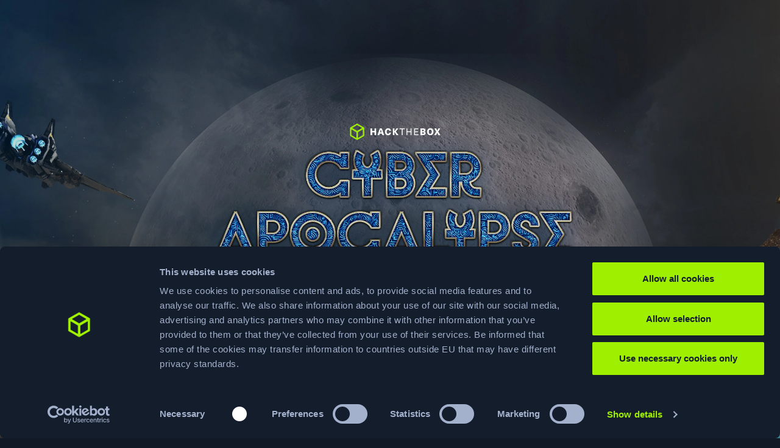

--- FILE ---
content_type: text/html; charset=UTF-8
request_url: https://www.hackthebox.com/events/cyber-apocalypse-2023
body_size: 19561
content:
<!doctype html>
<html lang="en">

<head>
	<meta charset="utf-8">
	<meta name="viewport" content="width=device-width, initial-scale=1, viewport-fit=cover">
	<meta http-equiv="X-UA-Compatible" content="ie=edge">
	<title>HTB Cyber Apocalypse CTF 2023 | The Cursed Mission</title>
	<link href="https://p.typekit.net" rel="preconnect" crossorigin>
	<link href="https://use.typekit.net" rel="preconnect" crossorigin>
	<link href="https://use.typekit.net/ryt3opf.css" rel="preload" as="style">
	<link href="/landingV3Fonts/hack-the-box.woff" rel="preload" as="font" crossorigin="anonymous" />
			<link href="/landingV3Fonts/permanent-marker-latin-400-normal.woff2" rel="preload" as="font" crossorigin="anonymous" />
				<link href="/landingV3Fonts/modak-all-400-normal.woff" rel="preload" as="font" crossorigin="anonymous" />
				<link href="/landingV3Fonts/monda-all-400-normal.woff" rel="preload" as="font" crossorigin="anonymous" />
		<link type="image/png" href="/images/landingv3/favicon.png" rel="icon">
	<link href="/images/landingv3/favicon.png" rel="apple-touch-icon">
	<link href="https://use.typekit.net/ryt3opf.css" rel="stylesheet">
		<link rel="preload" as="style" href="https://www.hackthebox.com/build/assets/app-DyqvuM9d.css" /><link rel="modulepreload" href="https://www.hackthebox.com/build/assets/app-DpsE72LW.js" /><link rel="stylesheet" href="https://www.hackthebox.com/build/assets/app-DyqvuM9d.css" /><script type="module" src="https://www.hackthebox.com/build/assets/app-DpsE72LW.js"></script>			<link rel="preload" as="style" href="https://www.hackthebox.com/build/assets/general_event-DJI6OhS3.css" /><link rel="modulepreload" href="https://www.hackthebox.com/build/assets/general_event-Dp8dG3Em.js" /><link rel="modulepreload" href="https://www.hackthebox.com/build/assets/slick-n2b1geYw.js" /><link rel="modulepreload" href="https://www.hackthebox.com/build/assets/b2b_industries-DeHZlEO5.js" /><link rel="modulepreload" href="https://www.hackthebox.com/build/assets/helpers-BJJrMNxi.js" /><link rel="stylesheet" href="https://www.hackthebox.com/build/assets/general_event-DJI6OhS3.css" /><script type="module" src="https://www.hackthebox.com/build/assets/general_event-Dp8dG3Em.js"></script>		<link href="https://www.hackthebox.com/events/cyber-apocalypse-2023" rel="canonical">
			<script charset="utf-8" type="text/javascript" src="//js.hsforms.net/forms/v2.js"></script>
				<script>
    (function(a, b, c, d, e, m) {
        a['OktopostTrackerObject'] = d;
        a[d] = a[d] || function() {
            (a[d].q = a[d].q || []).push(arguments);
        };
        e = b.createElement('script');
        m = b.getElementsByTagName('script')[0];
        e.async = 1;
        e.src = c;
        m.parentNode.insertBefore(e, m);
    })(window, document, 'https://static.oktopost.com/oktrk.js', '_oktrk');

    _oktrk('create', '00133o3hflmh415', {
        domain: 'http://okt.hackthebox.com'
    });
</script>
		<!-- Meta information -->
<meta name="author" content="" />
<meta name="description" content="Help Pandora, a famous archaeologist hacker, and the Intergalactic Ministry of Spies save the world from evil aliens looking to harness the power of an ancient relic!" />
<meta name="robots" content="index, follow" />

<!-- Social media -->
<meta property="og:site_name" content="Hack The Box" />
<meta property="og:title" content="HTB Cyber Apocalypse CTF 2023 | The Cursed Mission" />
<meta property="og:type" content="website" />
<meta property="og:image"
    content="https://www.hackthebox.com/images/landingv3/og/og-cyber-apocalypse-ctf-2023.jpg" />
<meta property="og:url" content="https://www.hackthebox.com/events/cyber-apocalypse-2023" />
<meta property="og:description" content="Help Pandora, a famous archaeologist hacker, and the Intergalactic Ministry of Spies save the world from evil aliens looking to harness the power of an ancient relic!" />
<meta property="og:locale" content="en_US" />
	<!-- Cookiebot Consent Banner -->
	<script id="Cookiebot" src="https://consent.cookiebot.com/uc.js" data-cbid="c6744560-9be5-4645-9305-83ef9e0b993d"
    data-blockingmode="auto" type="text/javascript"></script>
	<!-- End Cookiebot Consent Banner -->


	<!-- HTB Segment -->
	<script type="text/plain" data-cookieconsent="statistics">
    ! function() {
        var analytics = window.analytics = window.analytics || [];
        if (!analytics.initialize)
            if (analytics.invoked) window.console && console.error && console.error("Segment snippet included twice.");
            else {
                analytics.invoked = !0;
                analytics.methods = ["trackSubmit", "trackClick", "trackLink", "trackForm", "pageview", "identify", "reset", "group", "track", "ready", "alias", "debug", "page", "once", "off", "on", "addSourceMiddleware", "addIntegrationMiddleware", "setAnonymousId", "addDestinationMiddleware"];
                analytics.factory = function(e) {
                    return function() {
                        var t = Array.prototype.slice.call(arguments);
                        t.unshift(e);
                        analytics.push(t);
                        return analytics
                    }
                };
                for (var e = 0; e < analytics.methods.length; e++) {
                    var key = analytics.methods[e];
                    analytics[key] = analytics.factory(key)
                }
                analytics.load = function(key, e) {
                    var t = document.createElement("script");
                    t.type = "text/javascript";
                    t.async = !0;
                    t.src="https://fygapokei.hackthebox.com/htb-anal.js/v1/" + key + "/htb-anal.min.js"
                    var n = document.getElementsByTagName("script")[0];
                    n.parentNode.insertBefore(t, n);
                    analytics._loadOptions = e
                };
                analytics._writeKey = "897ZUJzEmt1RCzOiBwsvWNdp3d2l5tae";
                analytics._cdn="https://fygapokei.hackthebox.com";
                analytics.SNIPPET_VERSION = "4.13.2";
                analytics.load("897ZUJzEmt1RCzOiBwsvWNdp3d2l5tae", { integrations: { "Segment.io": { apiHost: "fygapokei.hackthebox.com/v1" }}});
                                    properties = {"platform":"Marketing","platform_version":"V3"};
                                analytics.page(
                    "CTF",
                    "Cyber Apocalypse 2023!",
                    properties
                );
            }
    }();
</script>
	<!-- End HTB Segment -->

	<!-- Google Tag Manager -->
	<!-- Google Tag Manager -->
<script>
	(function(w, d, s, l, i) {
		w[l] = w[l] || [];
		w[l].push({
			'gtm.start': new Date().getTime(),
			event: 'gtm.js'
		});
		var f = d.getElementsByTagName(s)[0],
			j = d.createElement(s),
			dl = l != 'dataLayer' ? '&l=' + l : '';
		j.async = true;
		j.src =
			'https://www.googletagmanager.com/gtm.js?id=' + i + dl;
		f.parentNode.insertBefore(j, f);
	})(window, document, 'script', 'dataLayer', 'GTM-N6XD42V');
</script>
<!-- End Google Tag Manager -->
	<!-- End Google Tag Manager -->

	<script src="https://www.google.com/recaptcha/api.js?hl=&render=6LfsC98ZAAAAALiRx9c6ab62VUSh8OTADXpF50hr"></script>
</head>

<body class="preload">
	<!-- Google Tag Manager -->
    <!-- Google Tag Manager (noscript) -->
<noscript><iframe src="https://www.googletagmanager.com/ns.html?id=GTM-N6XD42V" height="0" width="0"
        style="display:none;visibility:hidden"></iframe></noscript>
<!-- End Google Tag Manager (noscript) -->
    <!-- End Google Tag Manager -->
	<div class="sticky-header sticky-header-responsive navbar-hidden nav-up " id="sticky-header" style="background: #111927">
		<section
	class=" d-block ">
	<div class="nav-menu-container container">
		<nav class="navbar nav-b2c tk-neue-haas-unica py-3" style="max-width: 1200px;margin:auto;">
			<a class="navbar-brand" href="/">
									<img src="https://www.hackthebox.com/images/logo-htb.svg" alt="Hack The Box: Cybersecurity Training">
							</a>
			<div class="d-flex align-items-center">
													<ul class="navbar-nav navbar-menu-actions my-2 ml-5 my-lg-0 font-weight500 d-none d-lg-block">
						<li class="nav-item">
							<a class="btn btn-htb-hollow btn-htb-green btn-htb-filled  " href="https://ctf.hackthebox.com/event/details/cyber-apocalypse-2023-the-cursed-mission-821" target="_blank">reserve your spot</a>
						</li>
					</ul>
							</div>

		</nav>
	</div>
</section>

	</div>
	<div  class="bg-color-blue-bg position-relative" 		 padding-top: 81px; ">
		    <section class="event-modal">
        <!-- Modal -->
<div class="modal fade" id="reserve-event" role="dialog" aria-labelledby="exampleModalLabel" aria-hidden="true"
    tabindex="-1">
    <div class="modal-dialog modal-dialog-centered" role="document">
        <div class="modal-content">
            <div class="container border-radius-10 color-white" style="overflow:hidden;">
                <div class="row position-relative">
                    <button class="close" data-dismiss="modal" type="button" aria-label="Close">
                        <i class="htb-icon-close-line font-size16"></i>
                    </button>
                    <div class="modal-content__form hs-form-wrap__dark hs-webinar bg-color-blue-nav col-lg-8 px-6 py-5">
                        <div class="form-text">
                            <h3 class="font-size28 font-weight500">Dedicated Labs</h3>
                            <p class="font-size28 letter-spacing-2 color-white">Keeping Your Employees Trained,<br>
                                Engaged, Attack-Ready</p>
                            <p>Taught by <span class="color-green">Hack The Box</span> sponsored by <span
                                    class="color-green">Siemens</span></p>
                        </div>
                                                    <div class="form-fields hs-form-wrap__dark">
                                <script charset="utf-8" type="text/javascript" src="//js.hsforms.net/forms/v2-legacy.js"></script>

                                <script charset="utf-8" type="text/javascript" src="//js.hsforms.net/forms/v2.js"></script>
                                <script>
                                    hbspt.forms.create({
                                        region: "na1",
                                        portalId: "5514032",
                                        formId: "2109d550-e4b7-4912-8561-acbfc2a891a4"
                                    });
                                </script>
                            </div>
                                            </div>
                    <div class="modal-content__description col-lg-4 p-0" style="background-color: #263143">
                        <div class="d-none d-lg-block embed-responsive embed-responsive-16by9">
                            <img class="embed-responsive-item" src="https://picsum.photos/400"
                                alt="Hack The Box Webinar" style="object-fit: cover;">
                        </div>
                                                    <div class="description-content">
                                <p class="color-green font-size13 letter-spacing-2">HACK THE BOX WEBINAR</p>
                                <p class="color-white font-size24 font-weight500">Tuesday July 13th, 2021</p>
                            </div>
                            <div class="description-tags">
                                <div><img src="/images/landingv3/clock.svg" alt="clock icon" height="16px">
                                    <p>5:00 PM - 6:00 PM GMT +3</p>
                                </div>
                                <div><img src="/images/landingv3/pin.svg" alt="pin icon" height="16px">
                                    <p>Online Live</p>
                                </div>
                                <div><img src="/images/landingv3/tag.svg" alt="tag icon" height="16px">
                                    <p>Free</p>
                                </div>
                            </div>
                        
                    </div>

                </div>

            </div>
        </div>
    </div>
</div>
    </section>
    <section class="hero-ctf cyber-2023 "
    style="background-image: url('/images/landingv3/ca-2023-ctf-background.webp');">
    <div class="container">
        <div class="row d-flex flex-column align-items-center">
            <div class="htb-banner mb-4">
                <img class="img-fluid w-100 max-w-670" src="/images/landingv3/ca-logo-2023.webp"
                    alt="Hack The Box Cyber CTF 2023">
            </div>
            <div class="join-button pt-4 mb-8">
                <div>
                    <a class="btn btn-htb-hollow btn-htb-green btn-htb-filled letter-spacing-1-2 w-100 px-4"
                        id="register-cta"
                        href="https://ctf.hackthebox.com/event/details/cyber-apocalypse-2023-the-cursed-mission-821"
                        target="_blank">RESERVE YOUR SPOT</a>
                </div>
            </div>
        </div>
    </div>
</section>
    <section class="content">
        <div class="container">
            <div class="row justify-content-center">
                <div class="col-lg-7 color-white main-content">
                    <section class="fixed-tabs-horizontal">
                        <div class="row sticky-top bg-color-blue-bg d-none">
                            <div class="col-12 fixed-tabs-container">
                                <ul id="fixed-tabs" class="d-none d-xl-flex nav nav-pills nav-justified">
                                                                            <li class="nav-item">
                                            <a class="nav-link color-main font-size10 font-weight500 letter-spacing-1-2 rounded-0 pb-3 active"
                                                href="#overview">OVERVIEW</a>
                                        </li>
                                                                            <li class="nav-item">
                                            <a class="nav-link color-main font-size10 font-weight500 letter-spacing-1-2 rounded-0 pb-3 "
                                                href="#timeline">TIMELINE</a>
                                        </li>
                                                                            <li class="nav-item">
                                            <a class="nav-link color-main font-size10 font-weight500 letter-spacing-1-2 rounded-0 pb-3 "
                                                href="#schedule">LIVESTREAM</a>
                                        </li>
                                                                            <li class="nav-item">
                                            <a class="nav-link color-main font-size10 font-weight500 letter-spacing-1-2 rounded-0 pb-3 "
                                                href="#prize_pool">PRIZE POOL</a>
                                        </li>
                                                                            <li class="nav-item">
                                            <a class="nav-link color-main font-size10 font-weight500 letter-spacing-1-2 rounded-0 pb-3 "
                                                href="#rules">RULES</a>
                                        </li>
                                                                    </ul>
                            </div>
                        </div>
                    </section>
                                        <section class="overview">
                        <div class="row pb-14">
                    <div class="col-6 col-md-4 mb-3">
                <div class="overview-card   align-content-stretch bg-color-blue-nav border-radius-10 p-4 h-100">
                                            <div class="icon-wrapper  pb-3">
                            <img src="/images/landingv3/flag-icon.svg" alt="card icon">
                        </div>
                                                                                    <div class="title-wrapper ">
                            <span class="font-size18 font-weight600">Event Type</span>
                        </div>
                                                                <div class="subtitle-wrapper">
                            <p class="font-size15">Capture The Flag</p>
                        </div>
                                                        </div>
            </div>
                    <div class="col-6 col-md-4 mb-3">
                <div class="overview-card   align-content-stretch bg-color-blue-nav border-radius-10 p-4 h-100">
                                            <div class="icon-wrapper pb-3">
                            <img src="/images/landingv3/calendar-icon.svg" alt="card icon">
                        </div>
                                                                                    <div class="title-wrapper ">
                            <span class="font-size18 font-weight600">Duration</span>
                        </div>
                                                                <div class="subtitle-wrapper">
                            <p class="font-size15">5 Days</p>
                        </div>
                                                        </div>
            </div>
                    <div class="col-6 col-md-4 mb-3">
                <div class="overview-card   align-content-stretch bg-color-blue-nav border-radius-10 p-4 h-100">
                                            <div class="icon-wrapper pb-3">
                            <img src="/images/landingv3/pin-icon.svg" alt="card icon">
                        </div>
                                                                                    <div class="title-wrapper ">
                            <span class="font-size18 font-weight600">Region</span>
                        </div>
                                                                <div class="subtitle-wrapper">
                            <p class="font-size15">Global</p>
                        </div>
                                                        </div>
            </div>
                    <div class="col-6 col-md-4 mb-3">
                <div class="overview-card   align-content-stretch bg-color-blue-nav border-radius-10 p-4 h-100">
                                            <div class="icon-wrapper pb-3">
                            <img src="/images/landingv3/ic-tag.svg" alt="card icon">
                        </div>
                                                                                    <div class="title-wrapper ">
                            <span class="font-size18 font-weight600">Entry Fee</span>
                        </div>
                                                                <div class="subtitle-wrapper">
                            <p class="font-size15">Free</p>
                        </div>
                                                        </div>
            </div>
                    <div class="col-6 col-md-4 mb-3">
                <div class="overview-card   align-content-stretch bg-color-blue-nav border-radius-10 p-4 h-100">
                                            <div class="icon-wrapper pb-3">
                            <img src="/images/landingv3/trophy-icon.svg" alt="card icon">
                        </div>
                                                                                    <div class="title-wrapper ">
                            <span class="font-size18 font-weight600">Prize Pool</span>
                        </div>
                                                                <div class="subtitle-wrapper">
                            <p class="font-size15 color-green">$35,000+</p>
                        </div>
                                                        </div>
            </div>
                    <div class="col-6 col-md-4 mb-3">
                <div class="overview-card   align-content-stretch bg-color-blue-nav border-radius-10 p-4 h-100">
                                            <div class="icon-wrapper pb-3">
                            <img src="/images/landingv3/group-icon.svg" alt="card icon">
                        </div>
                                                                                    <div class="title-wrapper ">
                            <span class="font-size18 font-weight600">Team Size</span>
                        </div>
                                                                <div class="subtitle-wrapper">
                            <p class="font-size15">20 Players</p>
                        </div>
                                                        </div>
            </div>
                    <div class="col-md-6 mb-3">
                <div class="overview-card   align-content-stretch bg-color-blue-nav border-radius-10 p-4 h-100">
                                            <div class="icon-wrapper pb-3">
                            <img src="/images/landingv3/ic-difficulty.svg" alt="card icon">
                        </div>
                                                                                    <div class="title-wrapper ">
                            <span class="font-size18 font-weight600">Difficulty</span>
                        </div>
                                                                <div class="subtitle-wrapper">
                            <p class="font-size15">Beginner to Advanced</p>
                        </div>
                                                        </div>
            </div>
                    <div class="col-md-6 mb-3">
                <div class="overview-card   align-content-stretch bg-color-blue-nav border-radius-10 p-4 h-100">
                                            <div class="icon-wrapper pb-3">
                            <img src="/images/landingv3/ic-ctfstyle.svg" alt="card icon">
                        </div>
                                                                                    <div class="title-wrapper ">
                            <span class="font-size18 font-weight600">CTF Style</span>
                        </div>
                                                                <div class="subtitle-wrapper">
                            <p class="font-size15">Jeopardy Style</p>
                        </div>
                                                        </div>
            </div>
            </div>
                    </section>
                    <section class="about-event pb-14">
                        <div class="row pb-4">
                            <div class="col-12">
                                <h5 class="font-weight400 font-size13 color-green letter-spacing-2 pb-2 text-uppercase">
                                    About the event</h5>
                                <h3
                                    class=" color-white font-size32 font-weight600">
                                    It all started 66 million years ago, and…</h3>
                            </div>
                        </div>
                        <div class="row ">
	<div class="col-12 ">
		<p class="description m-0">
			🪐 In the distant future, the Intergalactic Ministry of Spies has captured and decoded communications channels hinting that an alien species have secretly arrived to Earth and are trying to find information regarding an ancient relic. The relic is considered to be a piece of powerful ancient technology that came to earth on a previous alien mission, millions of years in the past… The fate of that mission is unknown.<br><br>
                    📜 There is new evidence describing something similar in the possession of a Pharaoh in ancient Egypt. Although there are no records of what happened to the Pharaoh, the item, or of the location of his tomb.<br><br>⏱️ The ministry is afraid that the aliens are planning to use the power of the relic to take over earth. They contacted Pandora, a famous archaeologist hacker, to help them get to the powerful artifact before the aliens. She will have to race against time and navigate treacherous ancient tombs and underground cities to locate the relic. She will face rival treasure hunters and possible lifeforms of unknown origin.
		</p>
	</div>
			<div class="col-12">
			<p class="last_line color-main mt-4 font-weight600">
				<b>Will you help her find the artifact and save humanity?</b>
			</p>
		</div>
	</div>
                                                                            <div class="row ">
	<div class="col-12">
		<div class="ctf-image__wrap">
			<img class="mw-100 w-100 border-radius-10" src="/images/landingv3/cyber-apocalypse-2023-comic-banner.webp" alt="Hack The Box Prizes">
		</div>
	</div>
</div>
                                                                    </section>
                                                                <section class="pb-14">
                            <div class="row pb-4">
                                <div class="col-12">
                                    <h5 class="font-weight400 font-size13 color-green letter-spacing-2 pb-2 text-uppercase">
                                        WHY JOIN</h5>
                                    <h3 class="color-white font-size32 font-weight600">
                                        Fortune and glory kid, fortune and glory.</h3>
                                </div>
                            </div>
                            <div class="row ">
	<div class="col-12 pb-4">
		<p class="description m-0">
			
                        <span class="color-white font-size18 font-weight500">🗝️ Everything lost, is meant to be found.</span>
                        <p>Engage in this new, intergalactic mission with your team of hackers and prove your skills on custom, themed challenges developed by the HTB team exclusively for this event! Find the relic, save the galaxy.</p><br>
                        <span class="color-white font-size18 font-weight500">💎 Prizes: is this what a treasure looks like?</span>
                        <p>Rewards worth a treasure are waiting for you. This year prizes included HTB training services for teams, tons of swag, and more special items for a total worth of $35,000+!</p><br>
                        <span class="color-white font-size18 font-weight500">🗣️ Your yearly community gathering… </span>
                        <p>Are you really missing the annual HTB community gathering?! By taking part to Cyber Apocalypse you can meet, learn, and compete with the best hackers in the world. Last year, more than 12,500 joined the event.</p><br>
                        <span class="color-white font-size18 font-weight500">⚡ Cross the line between reality and myth!</span>
                        <p>Making it to the top of the scoreboard means entering officially in a small circle of legendary hackers. Put your name up there and show everyone how reak hacking is done!</p><br>
                        <span class="color-white font-size18 font-weight500">🎖️ GET CTF-CERTIFIED</span>
                        <p>Get more than 200 points, and claim a certificate of attendance! A special certificate will be released for the TOP 3 players. Frame this achievement forever in history.</p><br>
                        
		</p>
	</div>
	</div>
                                                            <div class="row ">
	<div class="col-12">
		<div class="ctf-image__wrap">
			<img class="mw-100 w-100 border-radius-10" src="/images/landingv3/ca-ctf-2023-banner-cert.webp" alt="Hack The Box Prizes">
		</div>
	</div>
</div>
                                                                                </section>
                                                                <section class="hacking-content pb-14">
                            <div class="row pb-4">
                                <div class="col-12">
                                    <h5 class="font-weight400 font-size13 color-green letter-spacing-2 pb-2 text-uppercase">
                                        Hacking content</h5>
                                    <h3 class="color-white font-size32 font-weight600">
                                        More than 40+ challenges to take on.</h3>
                                </div>
                            </div>
                            <div class="row pb-4">
                    <div class="col-6 col-md-4 mb-3 text-center">
                <div class="overview-card   align-content-stretch bg-color-blue-nav border-radius-10 p-4 h-100">
                                            <div class="icon-wrapper pb-3">
                            <img src="/images/landingv3/ca-ctf-2023-web-ic.svg" alt="card icon">
                        </div>
                                                                                    <div class="title-wrapper ">
                            <span class="font-size18 font-weight600">Web</span>
                        </div>
                                                                            </div>
            </div>
                    <div class="col-6 col-md-4 mb-3 text-center">
                <div class="overview-card   align-content-stretch bg-color-blue-nav border-radius-10 p-4 h-100">
                                            <div class="icon-wrapper pb-3">
                            <img src="/images/landingv3/ca-ctf-2023-pwn-ic.svg" alt="card icon">
                        </div>
                                                                                    <div class="title-wrapper ">
                            <span class="font-size18 font-weight600">Pwn</span>
                        </div>
                                                                            </div>
            </div>
                    <div class="col-6 col-md-4 mb-3 text-center">
                <div class="overview-card   align-content-stretch bg-color-blue-nav border-radius-10 p-4 h-100">
                                            <div class="icon-wrapper pb-3">
                            <img src="/images/landingv3/ca-ctf-2023-crypto-ic.svg" alt="card icon">
                        </div>
                                                                                    <div class="title-wrapper ">
                            <span class="font-size18 font-weight600">Crypto</span>
                        </div>
                                                                            </div>
            </div>
                    <div class="col-6 col-md-4 mb-3 text-center">
                <div class="overview-card   align-content-stretch bg-color-blue-nav border-radius-10 p-4 h-100">
                                            <div class="icon-wrapper pb-3">
                            <img src="/images/landingv3/ca-ctf-2023-forensics-ic.svg" alt="card icon">
                        </div>
                                                                                    <div class="title-wrapper ">
                            <span class="font-size18 font-weight600">Forensics</span>
                        </div>
                                                                            </div>
            </div>
                    <div class="col-6 col-md-4 mb-3 text-center">
                <div class="overview-card   align-content-stretch bg-color-blue-nav border-radius-10 p-4 h-100">
                                            <div class="icon-wrapper pb-3">
                            <img src="/images/landingv3/ca-ctf-2023-reversing-ic.svg" alt="card icon">
                        </div>
                                                                                    <div class="title-wrapper ">
                            <span class="font-size18 font-weight600">Reversing</span>
                        </div>
                                                                            </div>
            </div>
                    <div class="col-6 col-md-4 mb-3 text-center">
                <div class="overview-card   align-content-stretch bg-color-blue-nav border-radius-10 p-4 h-100">
                                            <div class="icon-wrapper pb-3">
                            <img src="/images/landingv3/ca-ctf-2023-misc-ic.svg" alt="card icon">
                        </div>
                                                                                    <div class="title-wrapper ">
                            <span class="font-size18 font-weight600">Misc</span>
                        </div>
                                                                            </div>
            </div>
            </div>
                                                    </section>
                                                                                    <section class="agenda ctf-timeline pb-14" id="timeline">
                            <div class="row pb-4">
                                <div class="col-12">
                                    <h5 class="font-weight400 font-size13 color-green letter-spacing-2 pb-2 text-uppercase">
                                        TIMELINE</h5>
                                    <h3 class="color-white font-size32 font-weight600">Ready. Set. PWN!
                                    </h3>
                                </div>
                            </div>
                            <div class="row pt-4">
    <div class="col-12">
        <div class="timeline">
                            <div class="timeline-row d-flex">
                    <div class="timeline-checkpoints">
                        <img src="/images/landingv3/bullet-timeline.svg" alt="">
                        <div class="dotted-line"></div>
                    </div>
                    <div class="card w-100">
                        <h5 class="font-size18 mb-0">Registration Opens</h5>
                        <p class="m-0">February 18th, 2023 </p>
                    </div>
                </div>
                            <div class="timeline-row d-flex">
                    <div class="timeline-checkpoints">
                        <img src="/images/landingv3/bullet-timeline.svg" alt="">
                        <div class="dotted-line"></div>
                    </div>
                    <div class="card w-100">
                        <h5 class="font-size18 mb-0">Live Hacking Workshops</h5>
                        <p class="m-0">March 17th, 2023 </p>
                    </div>
                </div>
                            <div class="timeline-row d-flex">
                    <div class="timeline-checkpoints">
                        <img src="/images/landingv3/bullet-timeline.svg" alt="">
                        <div class="dotted-line"></div>
                    </div>
                    <div class="card w-100">
                        <h5 class="font-size18 mb-0">CTF Starts</h5>
                        <p class="m-0">March 18th, 2023 </p>
                    </div>
                </div>
                            <div class="timeline-row d-flex">
                    <div class="timeline-checkpoints">
                        <img src="/images/landingv3/bullet-timeline.svg" alt="">
                        <div class="dotted-line"></div>
                    </div>
                    <div class="card w-100">
                        <h5 class="font-size18 mb-0">CTF Ends</h5>
                        <p class="m-0">March 23rd, 2023 </p>
                    </div>
                </div>
                    </div>
    </div>
</div>
                        </section>
                                                                <section class="schedule tab-section pb-14" id="schedule">
                            <div class="row">
                                <div class="col-12">
                                    <h5 class="font-weight400 font-size13 color-green letter-spacing-2 pb-2 text-uppercase">
                                        EVENT AGENDA</h5>
                                    <h3 class="color-white font-size32 font-weight600">
                                        The day before</h3>
                                </div>
                            </div>
                            <div class="row ">
	<div class="col-12 pb-4">
		<p class="description m-0">
			We will showcase what we know best: hacking, of course! Tune in and watch talented hackers from the HTB staff plus some extraordinary special guests solving challenges live while sharing tips and tricks for the upcoming CTF. Catch the live stream on our <a href="https://www.youtube.com/watch?v=d7_xF5963Wg" target="_blank" class="color-green"> YouTube channel</a>.
		</p>
	</div>
	</div>
                            <div class="ctf-daily-schedule">
    <div class="row py-4">
        <div class="col-12 ">
            <ul class="nav nav-pills nav-pills__tabs nav-justified mb-3 flex-column flex-md-row" role="tablist">
                                    <li class="nav-item" role="presentation">
                        <a class="nav-link text-left pl-md-0 rounded-0 active"
                            id="pills-day_1-tab" data-toggle="pill" data-target="#pills-day_1"
                            role="tab" aria-controls="pills-day_1" aria-selected="true">
                            <span class="font-size24 font-weight600 color-white">Pre-Event talks agenda</span>
                            <p class="font-size15 font-weight400 pt-2 d-md-inline-block position-relative">
                                17th March, 2023</p>
                        </a>
                    </li>
                            </ul>
            <div class="tab-content">
                                    <div class="tab-pane fade show active" id="pills-day_1"
                        role="tabpanel" aria-labelledby="pills-day_1-tab">
                                                    <div class="row pt-4 pb-2">
                                <div class="col-md-2 color-green font-size13 letter-spacing-1-2">
                                    <p class="color-green mb-0">2 PM</span><span>
                                             UTC</p>
                                </div>
                                <div class="col-md-10 ">
                                    <span class="font-size18 font-weight500 pb-4">Cyber Apocalypse Edition #3: The Cursed Mission - Let the hacking begin!</h4>
                                                                                    <div class="d-flex align-items-start mt-2">
                                                <img src="/images/landingv3/ca-23-avatar-swti.png" class="img-fluid mr-3" width="59"
                                                    alt="Hack The Box Presenter">
                                                <p class="font-size16 m-0">
                                                    by Sotiria Giannitsari (@r0adrunn3r) Senior Community Manager @ Hack The Box</p>
                                            </div>
                                                                                                                </div>
                            </div>
                                                    <div class="row pt-4 pb-2">
                                <div class="col-md-2 color-green font-size13 letter-spacing-1-2">
                                    <p class="color-green mb-0">2.30 PM</span><span>
                                             UTC</p>
                                </div>
                                <div class="col-md-10 ">
                                    <span class="font-size18 font-weight500 pb-4">A Pentester&#039;s Guide to CTFs, live web challenge hacking</h4>
                                                                                    <div class="d-flex align-items-start mt-2">
                                                <img src="/images/landingv3/ca-23-avatar-petsanas.png" class="img-fluid mr-3" width="59"
                                                    alt="Hack The Box Presenter">
                                                <p class="font-size16 m-0">
                                                    by Panos Petsanas (aka panawesome) - CTFs Delivery Manager @ Hack The Box</p>
                                            </div>
                                                                                                                </div>
                            </div>
                                                    <div class="row pt-4 pb-2">
                                <div class="col-md-2 color-green font-size13 letter-spacing-1-2">
                                    <p class="color-green mb-0">3 PM</span><span>
                                             UTC</p>
                                </div>
                                <div class="col-md-10 ">
                                    <span class="font-size18 font-weight500 pb-4">Get involved! Hacking your local community and skyrocket your security career</h4>
                                                                                    <div class="d-flex align-items-start mt-2">
                                                <img src="/images/landingv3/ca-23-avatar-dark.png" class="img-fluid mr-3" width="59"
                                                    alt="Hack The Box Presenter">
                                                <p class="font-size16 m-0">
                                                    by Jon Peters (aka dark) - Community Specialist @ Hack The Box</p>
                                            </div>
                                                                                                                </div>
                            </div>
                                                    <div class="row pt-4 pb-2">
                                <div class="col-md-2 color-green font-size13 letter-spacing-1-2">
                                    <p class="color-green mb-0">3.45 PM</span><span>
                                             UTC</p>
                                </div>
                                <div class="col-md-10 ">
                                    <span class="font-size18 font-weight500 pb-4">Forensics Challenges from Cyber Apocalypse CTF 2022</h4>
                                                                                    <div class="d-flex align-items-start mt-2">
                                                <img src="/images/landingv3/ca-23-avatar-xdf.png" class="img-fluid mr-3" width="59"
                                                    alt="Hack The Box Presenter">
                                                <p class="font-size16 m-0">
                                                    by 0xdf - Training Lab Architect @ Hack The Box</p>
                                            </div>
                                                                                                                </div>
                            </div>
                                                    <div class="row pt-4 pb-2">
                                <div class="col-md-2 color-green font-size13 letter-spacing-1-2">
                                    <p class="color-green mb-0">4.15 PM</span><span>
                                             UTC</p>
                                </div>
                                <div class="col-md-10 ">
                                    <span class="font-size18 font-weight500 pb-4">Web Hacking 101</h4>
                                                                                    <div class="d-flex align-items-start mt-2">
                                                <img src="/images/landingv3/ca-23-avatar-nahamsec.png" class="img-fluid mr-3" width="59"
                                                    alt="Hack The Box Presenter">
                                                <p class="font-size16 m-0">
                                                    by NahamSec - Hacker & Content Creator</p>
                                            </div>
                                                                                                                </div>
                            </div>
                                                    <div class="row pt-4 pb-2">
                                <div class="col-md-2 color-green font-size13 letter-spacing-1-2">
                                    <p class="color-green mb-0">4.45 PM</span><span>
                                             UTC</p>
                                </div>
                                <div class="col-md-10 ">
                                    <span class="font-size18 font-weight500 pb-4">RED Team missions in a banking company</h4>
                                                                                    <div class="d-flex align-items-start mt-2">
                                                <img src="/images/landingv3/ca-23-avatar-euro.png" class="img-fluid mr-3" width="59"
                                                    alt="Hack The Box Presenter">
                                                <p class="font-size16 m-0">
                                                    by Vianney Selosse - Red Team manager @ Crédit Mutuel Alliance Fédérale</p>
                                            </div>
                                                                                                                </div>
                            </div>
                                                    <div class="row pt-4 pb-2">
                                <div class="col-md-2 color-green font-size13 letter-spacing-1-2">
                                    <p class="color-green mb-0">5.15 PM</span><span>
                                             UTC</p>
                                </div>
                                <div class="col-md-10 ">
                                    <span class="font-size18 font-weight500 pb-4">How to lose a pentester in 10 days</h4>
                                                                                    <div class="d-flex align-items-start mt-2">
                                                <img src="/images/landingv3/ca-23-avatar-ippsec.png" class="img-fluid mr-3" width="59"
                                                    alt="Hack The Box Presenter">
                                                <p class="font-size16 m-0">
                                                    by IppSec - Training Lab Architect @ Hack The Box</p>
                                            </div>
                                                                                                                </div>
                            </div>
                                                    <div class="row pt-4 pb-2">
                                <div class="col-md-2 color-green font-size13 letter-spacing-1-2">
                                    <p class="color-green mb-0">5.45 PM</span><span>
                                             UTC</p>
                                </div>
                                <div class="col-md-10 ">
                                    <span class="font-size18 font-weight500 pb-4">A complete beginners guide to Web Hacking</h4>
                                                                                    <div class="d-flex align-items-start mt-2">
                                                <img src="/images/landingv3/ca-23-avatar-certbros.png" class="img-fluid mr-3" width="59"
                                                    alt="Hack The Box Presenter">
                                                <p class="font-size16 m-0">
                                                    by CertBros - Hacker & Content Creator</p>
                                            </div>
                                                                                                                </div>
                            </div>
                                            </div>
                            </div>
        </div>
    </div>
</div>
                                                                                </section>
                                                                <section class="pb-14" id="sponsors">
                            <div class="row pb-6">
                                <div class="col-12">
                                    <h5 class="font-weight400 font-size13 color-green letter-spacing-2 pb-2 text-uppercase">
                                        SPONSORS</h5>
                                    <h3 class="font-weight600 font-size32 color-white pb-3">
                                        Look who’s joining the chase...</h3>
                                    <p class="font-size16 font-weight400 color-main pt-3">
                                        Do you want to get in touch with the largest cybersecurity community around? Let’s 
                    make Cyber Apocalypse the best hacking event ever:<a href="https://5514032.fs1.hubspotusercontent-na1.net/hubfs/5514032/CA%20CTF%202023_Sponsorship%20Brief.pdf" target="_blank" class="color-green"> check out the details </a>or get in touch directly with<a href="/cdn-cgi/l/email-protection#d0bdb1a2bbb5a4b9beb790b8b1b3bba4b8b5b2bfa8feb3bfbd" class="color-green"> <span class="__cf_email__" data-cfemail="8ae7ebf8e1effee3e4edcae2ebe9e1fee2efe8e5f2a4e9e5e7">[email&#160;protected]</span></a>.</p>
                                </div>
                            </div>
                                                            <div class="row sponsors justify-content-center">
            <div
            class="col-12 mb-3  ">
            <a class="text-decoration-none" href="https://www.e-i.com/fr/nos-metiers/informaticien-securite.html" target="_blank">
                <div
                    class="card border-radius-10 bg-color-blue-nav-active text-center h-100 diamond-sponsor">
                    <div class="logo-wrapper position-relative d-flex ">
                        <img class="mx-auto " src="/images/landingv3/diamond-sponsor-logo.webp"
                            alt="euro information logo" height="120" />
                    </div>
                    <div class="title-wrapper position-absolute w-100 ">
                        <p
                            class="title text-transform-uppercase mb-4 pb-2 position-absolute w-100 font-size10 letter-spacing-1 font-weight500 ">
                            DIAMOND SPONSOR</p>
                    </div>
                </div>
            </a>
        </div>
            <div
            class="col-md-6 mb-3 mt-3 ">
            <a class="text-decoration-none" href="https://snyk.io/lp/htb/?utm_source=events-paid-im&amp;utm_medium=social-im&amp;utm_campaign=im-ua_2023&amp;utm_content=hackthebox-cyberapocalypse" target="_blank">
                <div
                    class="card border-radius-10 bg-color-blue-nav-active text-center h-100 base-sponsor">
                    <div class="logo-wrapper position-relative d-flex ">
                        <img class="mx-auto " src="/images/landingv3/ca-2023-snyk-logo.webp"
                            alt="snyk logo" height="60" />
                    </div>
                    <div class="title-wrapper position-absolute w-100 ">
                        <p
                            class="title text-transform-uppercase mb-4 pb-2 position-absolute w-100 font-size10 letter-spacing-1 font-weight500 ">
                            BASE SPONSOR</p>
                    </div>
                </div>
            </a>
        </div>
    
    </div>
                                                    </section>
                                                                <section class="ctf-prize tab-section pb-14" id="prize_pool">

                            <div class="row pb-4">
                                <div class="col-12">
                                    <h5 class="font-weight400 font-size13 color-green letter-spacing-2 pb-2 text-uppercase">
                                        prize pool</h5>
                                    <h3 class="font-weight600 font-size32 color-white pb-3">
                                        Fantastic prizes and where to find them.</h3>
                                    <p>Prize list worth a treasure. Ready to find fortune and glory?</p>
                                </div>
                            </div>
                                                        <div class="ctf-daily-schedule">
    <div class="row pt-4 ">
                    <div class="col-12 mb-4">
                <div class="medal ctf-prize__img">
                    <img class="w-100" src="/images/landingv3/ca-ctf-2023-banner-prizes.webp" alt="Hack The Box Prizes">
                </div>
            </div>
                <div class="col-12 ">
            <ul class="nav nav-pills nav-pills__tabs nav-justified mb-3 flex-column flex-md-row" role="tablist">
                            </ul>
            <div class="tab-content">
                                    <div class="tab-pane fade show active" id="pills-quals_ctf"
                        role="tabpanel" aria-labelledby="pills-quals_ctf-tab">
                        <div class="row pt-4">
    <div class="col-12 ">
        <div class="medal gold">
            <div class="medal-header">
                <img class="medal-header__image" src="/images/landingv3/ca-ctf-2023-prize-1.webp" alt="Hack The Box"
                    width="140">
                <p class="medal-header__placement font-size24 font-weight600">
                    Grand Winner</p>
                <p class="medal-header__reward font-size32 font-weight500">$13,900</p>
            </div>
            <div class="medal-body bg-color-blue-nav-active">
                <ul class="color-main">
                                            <li>
                            <p>20x Silver Annual HTB Academy Subscriptions</p>
                        </li>
                                            <li>
                            <p>20x $100 HTB Swag Cards</p>
                        </li>
                                            <li>
                            <p>$2,000 Cash</p>
                        </li>
                                    </ul>
            </div>
        </div>
        <div class="medal silver">
            <div class="medal-header">
                <img class="medal-header__image" src="/images/landingv3/ca-ctf-2023-prize-2.webp" alt="Hack The Box"
                    width="140">
                <p class="medal-header__placement font-size24 font-weight600">
                    2nd Place
                </p>
                <p class="medal-header__reward font-size32 font-weight500">$11,900</p>
            </div>
            <div class="medal-body bg-color-blue-nav-active">
                <ul class="color-main">
                                            <li>
                            <p>20x Silver Annual HTB Academy Subscriptions</p>
                        </li>
                                            <li>
                            <p>20x $50 Swag Cards</p>
                        </li>
                                            <li>
                            <p>$1,000 Cash</p>
                        </li>
                                    </ul>
            </div>
        </div>
        <div class="medal bronze">
            <div class="medal-header">
                <img class="medal-header__image" src="/images/landingv3/ca-ctf-2023-prize-3.webp" alt="Hack The Box"
                    width="140">
                <p class="medal-header__placement font-size24 font-weight600">
                    3rd Place</p>
                <p class="medal-header__reward font-size32 font-weight500">$4,900</p>
            </div>
            <div class="medal-body bg-color-blue-nav-active">
                <ul class="color-main">
                                            <li>
                            <p>20x Annual HTB VIP+ Subscriptions</p>
                        </li>
                                            <li>
                            <p>20x $50 HTB Swag Cards</p>
                        </li>
                                            <li>
                            <p>20x Monthly Pro Lab Subscriptions</p>
                        </li>
                                    </ul>
            </div>
        </div>
                    <div class="medal fourth-place">
                <div class="medal-header">
                    <img class="medal-header__image" src="/images/landingv3/ca-ctf-2023-prize-other.webp" alt="Hack The Box"
                        width="140">
                    <p class="medal-header__placement font-size24 font-weight600 color-white">
                        4th - 5th Place</p>
                    <p class="medal-header__reward font-size32 font-weight500 color-white">$4,400
                    </p>
                </div>
                <div class="medal-body bg-color-blue-nav-active">
                    <ul class="color-main">
                                                    <li>
                                <p>20x Annual HTB VIP+ Subscriptions</p>
                            </li>
                                                    <li>
                                <p>20x $25 HTB Swag Cards</p>
                            </li>
                                                    <li>
                                <p>20x Monthly Pro Lab Subscriptions</p>
                            </li>
                                            </ul>
                </div>
            </div>
                                    </div>
</div>
                    </div>
                

            </div>
        </div>
    </div>
</div>
                            <div class="row">
                                <div class="col-12 text-center pt-4 ">
                                                                        <p class="">TOTAL PRIZE VALUE:
                                        $35,000+ </p>
                                </div>
                            </div>
                                                                                                            </section>
                                                                <section class="certificate pb-14">

                            <div class="row pb-4">
                                <div class="col-12">
                                    <h5
                                        class="font-weight400 font-size13 color-green letter-spacing-2 pb-2 text-uppercase">
                                        MAKING AN IMPACT</h5>
                                    <h3 class="font-weight600 font-size32 color-white pb-3">
                                        Hack for a good cause.</h3>
                                    <p>Following the recent developments in the world, we want to provide a concrete help to all the people affected by the earthquake in Syria and Turkey. Hack The Box will donate $5,000 to &lt;a href=&quot;https://www.doctorswithoutborders.org/&quot; target=&quot;_blank&quot; class=&quot;color-green&quot;&gt;Doctors Without Borders&lt;/a&gt;, an international humanitarian medical non-governmental organisation best known for its projects in countries affected by disasters and endemic diseases by offering lifesaving care, medical supplies, and support for local hospitals or partners.</p>
                                </div>
                            </div>
                                                            <div class="row ">
	<div class="col-12">
		<div class="ctf-image__wrap">
			<img class="mw-100 w-100 border-radius-10" src="/images/landingv3/cyber-apocalypse-2023-making-an-impact.webp" alt="Hack The Box Prizes">
		</div>
	</div>
</div>
                                                    </section>
                                                                                    <section class="register pb-14" id="how-to-register">
                            <div class="row py-4">
                                <div class="col-12">
                                    <h5
                                        class="font-weight400 font-size13 color-green letter-spacing-2 pb-2 text-uppercase ">
                                        HOW TO JOIN</h5>
                                    <h3 class="font-weight600 font-size32 color-white pb-3">
                                        Get your team ready. Sign up!</h3>
                                </div>
                            </div>
                                                                                        <p>The CTF is open to everyone! You can join the Cyber Apocalypse squad in 3 simple steps.</p>
                                                                                        <div class="row ">
                    <div class="col-md-4 mb-3 text-center">
                <div class="overview-card   align-content-stretch bg-color-blue-nav border-radius-10 p-4 h-100">
                                                                <div class="pretitle-wrapper ">
                            <span class="color-green font-size13 pb-4">STEP 1</span>
                        </div>
                                                                                    <div class="subtitle-wrapper">
                            <p class="font-size15 pt-2">Visit ctf.hackthebox.com</p>
                        </div>
                                                        </div>
            </div>
                    <div class="col-md-4 mb-3 text-center">
                <div class="overview-card   align-content-stretch bg-color-blue-nav border-radius-10 p-4 h-100">
                                                                <div class="pretitle-wrapper ">
                            <span class="color-green font-size13 pb-4">STEP 2</span>
                        </div>
                                                                                    <div class="subtitle-wrapper">
                            <p class="font-size15 pt-2">Create an account or login</p>
                        </div>
                                                        </div>
            </div>
                    <div class="col-md-4 mb-3 text-center">
                <div class="overview-card   align-content-stretch bg-color-blue-nav border-radius-10 p-4 h-100">
                                                                <div class="pretitle-wrapper ">
                            <span class="color-green font-size13 pb-4">STEP 3</span>
                        </div>
                                                                                    <div class="subtitle-wrapper">
                            <p class="font-size15 pt-2">Join
                            “Cyber Apocalypse CTF 2023”</p>
                        </div>
                                                        </div>
            </div>
            </div>
                                                        <div class="my-6 d-flex justify-content-center">
                                <a class="btn btn-htb-hollow btn-htb-green btn-htb-filled letter-spacing-1-2"
                                    href="https://ctf.hackthebox.com/event/details/cyber-apocalypse-2023-the-cursed-mission-821"
                                    target="_blank">RESERVE YOUR SPOT</a>
                            </div>
                            <div class="row ">
                    <div class="col-md-4 mb-3 text-center">
                <div class="overview-card   align-content-stretch bg-color-blue-nav border-radius-10 p-4 h-100">
                                                                                    <div class="title-wrapper ">
                            <span class="font-size18 font-weight600">Discord</span>
                        </div>
                                                                <div class="subtitle-wrapper">
                            <p class="font-size15">Join our <a class="color-green" href="https://discord.com/invite/hackthebox" target="_blank">Discord</a> server and check out <b class="text-nowrap">#cyber-apocalypse-2023</b> to meet your opponents, share hacking tips and connect.</p>
                        </div>
                                                        </div>
            </div>
                    <div class="col-md-4 mb-3 text-center">
                <div class="overview-card   align-content-stretch bg-color-blue-nav border-radius-10 p-4 h-100">
                                                                                    <div class="title-wrapper ">
                            <span class="font-size18 font-weight600">CTFtime</span>
                        </div>
                                                                <div class="subtitle-wrapper">
                            <p class="font-size15">Add your participation on <a class="color-green" href="https://ctftime.org/ctf/554" target="_blank">CTFtime</a>. Your ranking will be uploaded after the CTF ends. Don’t miss a single point!</p>
                        </div>
                                                        </div>
            </div>
                    <div class="col-md-4 mb-3 text-center">
                <div class="overview-card   align-content-stretch bg-color-blue-nav border-radius-10 p-4 h-100">
                                                                                    <div class="title-wrapper ">
                            <span class="font-size18 font-weight600">Official Hashtag</span>
                        </div>
                                                                <div class="subtitle-wrapper">
                            <p class="font-size15">Make us part of your journey and share training tips, comments, and any story using: <b>#CyberApocalypse23</b></p>
                        </div>
                                                        </div>
            </div>
            </div>
                        </section>
                                                                                    <section class="pb-14" id="rules">
                            <div class="row py-4">
                                <div class="col-12">
                                    <h5
                                        class="font-weight400 font-size13 color-green letter-spacing-2 pb-2 text-uppercase">
                                        FOR A FAIR PLAY</h5>
                                    <h3 class="font-weight600 font-size32 color-white pb-3">
                                        Rules help control the fun.</h3>
                                </div>
                            </div>
                            <div class="row">
    <div class="col-12">
        <ol class="font-zeitung-micro color-main font-size18 pl-2rem">
                            <li class="pb-4 font-size14">Do not attack the backend infrastructure of the CTF.</li>
                            <li class="pb-4 font-size14">Do not attack other teams playing in the CTF.</li>
                            <li class="pb-4 font-size14">Do not brute-force the flag submission form.</li>
                            <li class="pb-4 font-size14">Do not exchange flags or write-ups/hints of the challenges with other teams.</li>
                            <li class="pb-4 font-size14">Do not violate HTB's Terms of Service. You can read it <a class='color-green' href='https://www.hackthebox.com/tos'>here</a>.</li>
                            <li class="pb-4 font-size14">Do not try to DDoS the challenges or make actions that could lead to this result. For example, brute force or use of automated tools with many threads.</li>
                            <li class="pb-4 font-size14">Do not be part of more than one team within the same CTF.</li>
                    </ol>
    </div>
</div>
                                                    </section>
                                                                <section class="last-year pb-14">
                            <div class="row py-4">
                                <div class="col-12">
                                    <h5
                                        class="font-weight400 font-size13 color-green letter-spacing-2 pb-2 text-uppercase">
                                        HALL OF FAME</h5>
                                    <h3 class="font-weight600 font-size32 color-white pb-3">
                                        Become a myth. The next champion could be you!
                                    </h3>
                                    <p>Your hacking skills can lead you to the top of the scoreboard. Team up with other hackers and be remembered as the intergalactic champion. Will you be the one helping Pandora to find the ancient artifact?</p>
                                </div>
                            </div>
                                                            <div class="row mb-4">
	<div class="col-12">
		<div class="ctf-image__wrap">
			<img class="mw-100 w-100 border-radius-10" src="/images/landingv3/ca-ctf-2023-banner-hall-of-fame.webp" alt="Hack The Box Prizes">
		</div>
	</div>
</div>
                                                                                                            </section>
                                                                <section class="wallpapers">

                            <div class="row pt-4">
                                <div class="col-12">
                                    <h5
                                        class="font-weight400 font-size13 color-green letter-spacing-2 pb-2 text-uppercase">
                                        WALLPAPERS &amp; SCREENSAVERS</h5>
                                    <h3 class="font-weight600 font-size32 color-white pb-3">
                                        Get A New Look.</h3>
                                    <p>Get our official Cyber Apocalypse CTF 2023 wallpapers and screensavers. Let HTB greet you every time you open your PC or phone.</p>
                                </div>
                            </div>
                            <div class="pt-3 pb-4 d-flex justify-content-center align-items-center">
                                <a class="btn btn-htb-filled btn-htb-green"
                                    href="/images/landingv3/wallpapers/cyber-apocalypse-2023-wallpapers.zip" title="DOWNLOAD"
                                    target="_blank">DOWNLOAD</a>
                            </div>
                        </section>
                                                        </div>
                <div class="d-none d-lg-block col-lg-4 ml-md-5 right-sidebar">
                    <div class="position-sticky d-none d-lg-block pb-6 sticky-content">
                        <div class="reservation-card bg-color-blue-nav color-white">
    <p class="title mb-0 text-uppercase font-size13">CYBER APOCALYPSE CTF 2023</p>
    <p class="title text-uppercase font-size13">THE CURSED MISSION</p>
    <p class="date">18th - 23rd March, 2023</p>
    <p>Cyber Apocalypse is back. Ready for a mission through space and time? Join the biggest hacking competition of the year!</p>
    <div class="reservation-card__tags pb-4">
        <div class="d-none"><img src="/images/landingv3/clock.svg"
                alt="clock" height="16px">
            <p></p>
        </div>
        <div class="d-none"><img src="/images/landingv3/pin.svg"
                alt="pin" height="16px">
            <p>Online Live</p>
        </div>
        <div class="d-none"><img src="/images/landingv3/tag.svg"
                alt="tag" height="16px">
            <p>Free</p>
        </div>
                            <div class="d-block">
                <p class="text-uppercase color-green letter-spacing-1-2 font-size10">start date</p>
                <p class="font-size15">Saturday, March 18th - 1 PM UTC</p>
            </div>
                            <div class="d-block">
                <p class="text-uppercase color-green letter-spacing-1-2 font-size10">end date</p>
                <p class="font-size15">Thursday, March 23rd - 1 PM UTC</p>
            </div>
            </div>
    <div>
                                                <a class="btn btn-htb-hollow btn-htb-green btn-htb-filled letter-spacing-1-2 w-100 "
                    id="reserve" href=https://ctf.hackthebox.com/event/details/cyber-apocalypse-2023-the-cursed-mission-821
                    target="_blank">reserve your spot</a>
                                    </div>
</div>

    <div class="sponsor-card text-center">
                                                                <a class="hoverGreen" href="https://www.e-i.com/fr/nos-metiers/informaticien-securite.html" target="_blank">
                        <div class="row">
                            <div class="logo-wrapper position-relative col-12">
                                <img class="mx-auto mw-100"
                                    src="/images/landingv3/diamond-sponsor-logo.webp" alt="euro information logo"
                                    height="120" />
                            </div>
                        </div>
                        <div class="row pt-4">
                            <div class="title-wrapper col-12 w-100 ">
                                <p
                                    class="title text-transform-uppercase mb-0 w-100 font-size10 letter-spacing-1 font-weight500  ">
                                    DIAMOND SPONSOR</p>
                            </div>
                        </div>
                    </a>
                                                                    </div>
                    </div>
                </div>
                <div class="col-12 d-flex justify-content-center">
                    <a class="btn btn-htb-green btn-htb-filled letter-spacing-1-2 justify-content-center w-100 mb-6 d-none z-index-99"
                        id="register-cta-fixed"
                        href="https://ctf.hackthebox.com/event/details/cyber-apocalypse-2023-the-cursed-mission-821"
                        target="_blank"
                        target="_blank">reserve your spot</a>
                </div>
            </div>
        </div>
    </section>
	</div>
	<section class="footer footer-display">
	<div class="container container-spacing">
		<div class="bg-prime border-blue-lighter-all border-radius-8">
			<div class="px-3 py-4 p-2rem-sm">
				<div class="row justify-content-between no-gutters">
					<div class="col-xl-auto d-xl-flex">
						<div class="row flex-xl-column justify-content-between no-gutters">
							<div class="col-md-auto">
								<div>
									<a class="footer-brand" href="/">
										<img src="/images/landingv3/mega-menu-logo-htb.svg" alt="Hack The Box: Cybersecurity Training">
									</a>
								</div>
								<div class="py-4 my-3">
									<p class="color-white-soft font-size16 line-height-1-5">The #1 platform to build
										attack-ready <br class="d-none d-xxs-block"> teams and
										organizations.</p>
								</div>
								<div class="d-flex d-md-inline-block align-items-center">
									<a class="footer-btn font-size16 font-weight500 line-height-1-5 flex-1 text-center" href="https://www.hackthebox.com/business/contact-us">Get a demo</a>
								</div>
							</div>
							<div class="d-none d-xl-block py-4 my-3">
								<hr class="bg-blue-lighter">
							</div>
							<div
								class="col-md-auto d-flex flex-column justify-content-between pt-4 mt-3 pt-md-0 mt-md-0">
								<div class="d-flex flex-column flex-xxs-row flex-xl-column pb-4 mb-3">
									<img class="mr-3 mr-xl-0 pb-xl-4 mb-xl-3" src="/images/landingv3/forrester-wave-leader.svg" alt="Forrester wave leader" width="133" height="auto">
									<div class="d-flex pt-4 mt-3 pt-xxs-0 mt-xxs-0">
										<img class="d-none d-xl-block mr-xl-4" src="/images/landingv3/aicpa-soc2.svg" alt="Aicpa Soc 2" width="42" height="auto">
										<img class="ml-xl-3" src="/images/landingv3/cyber-essentials.svg" alt="Cyber Essentials" width="133" height="auto">
									</div>
								</div>
								<div class="d-flex pb-4 mb-3">
									<img class="mr-2 mr-xxs-3" src="/images/landingv3/iso-27001.svg" alt="ISO 27001" width="75" height="auto">
									<img class="mr-2 mr-xxs-3" src="/images/landingv3/iso-27701.svg" alt="ISO 27701" width="75" height="auto">
									<img src="/images/landingv3/iso-9001.svg" alt="ISO 9001" width="75" height="auto">
								</div>
								<div class="d-flex justify-content-between justify-content-xxs-start">
									<img class="pr-xxs-4 mr-xxs-3" src="/images/landingv3/g2-rating-star.svg" alt="G2 rating">
									<img src="/images/landingv3/capterra-rating-star.svg" alt="Capterra rating">
								</div>
							</div>
						</div>
						<div class="d-block d-xl-none py-4 my-3">
							<hr class="bg-blue-lighter">
						</div>
					</div>
					<div class="col-xl-auto">
						<div class="row justify-content-between no-gutters desktop_version">
							<div class="col-auto pr-xl-4 mr-xl-3">
								<h5 class="color-white-soft font-size20 font-weight400 line-height-30 pb-4 mb-3">
									Products
								</h5>
								<div>
																			<h6 class="color-white-soft font-size14 font-weight400 line-height-1-5 mb-6px">
											Teams
										</h6>
																					<a class="link mb-6px  " href="https://academy.hackthebox.com/academy-for-business">Courses &amp; Certifications</a>
																					<a class="link mb-6px  " href="https://www.hackthebox.com/business/dedicated-labs">Cyber Ranges</a>
																					<a class="link mb-6px  " href="https://www.hackthebox.com/business/professional-labs">Enterprise Attack Simulations</a>
																					<a class="link mb-6px  " href="https://www.hackthebox.com/business/professional-labs/cloud-labs-blacksky">Cloud Infrastructure Simulations</a>
																					<a class="link mb-6px  " href="https://www.hackthebox.com/capture-the-flag">Capture The Flag</a>
																					<a class="link mb-6px  " href="https://www.hackthebox.com/business/tabletop-exercises">Tabletop Exercises</a>
																					<a class="link mb-6px pb-4 " href="https://www.hackthebox.com/business/talent-search">Talent Sourcing</a>
																																						<h6 class="color-white-soft font-weight400 line-height-1-5 mb-6px">Individuals
										</h6>
																					<a class="link mb-6px " href="https://academy.hackthebox.com">Courses &amp; Certifications</a>
																					<a class="link mb-6px " href="https://www.hackthebox.com/hacker/hacking-labs">Hacking Labs</a>
																					<a class="link mb-6px " href="https://www.hackthebox.com/hacker/blue-team-labs-for-dfir">Defensive Labs</a>
																					<a class="link mb-6px " href="https://www.hackthebox.com/hacker/pro-labs">Red Team Labs</a>
																					<a class="link mb-6px " href="https://www.hackthebox.com/capture-the-flag">Capture The Flag</a>
																					<a class="link mb-0 " href="https://jobs.hackthebox.com"target=&quot;_blank&quot;>Job Board</a>
																											</div>
							</div>
							<div class="col-auto pr-xl-4 mr-xl-3">
								<h5 class="color-white-soft font-size20 font-weight400 line-height-30 pb-4 mb-3">
									Solutions
								</h5>
								<div>
																			<h6 class="color-white-soft font-size14 font-weight400 line-height-1-5 mb-6px">
											Job
											Roles
										</h6>
																					<a class="link mb-6px mt-0  " href="https://www.hackthebox.com/red-teams">Red Teams</a>
																					<a class="link mb-6px mt-0  " href="https://www.hackthebox.com/blue-teams">Blue Teams</a>
																					<a class="link mb-6px mt-0 pb-4 " href="https://www.hackthebox.com/purple-teams">Purple Teams</a>
																																						<h6 class="color-white-soft font-weight400 line-height-1-5 mb-6px">
											Industries
										</h6>
																					<a class="link mb-6px mt-0  " href="https://resources.hackthebox.com/government">Government</a>
																					<a class="link mb-6px mt-0  " href="https://www.hackthebox.com/higher-education">Education</a>
																					<a class="link mb-6px mt-0  " href="https://www.hackthebox.com/industry/finance">Finance</a>
																					<a class="link mb-6px mt-0 pb-4 " href="https://www.hackthebox.com/industry/professional-services">MSSPs</a>
																																						<h6 class="color-white-soft font-weight400 line-height-1-5 mb-6px">Use Cases
										</h6>
																					<a class="link mb-6px " href="https://www.hackthebox.com/business/onboarding">Technical Onboarding</a>
																					<a class="link mb-6px " href="https://www.hackthebox.com/business/benchmarking-and-gap-analysis">Team Benchmarking</a>
																					<a class="link mb-6px " href="https://www.hackthebox.com/business/cybersecurity-candidate-assessment-for-hiring">Candidate Assessment</a>
																					<a class="link mb-6px " href="https://www.hackthebox.com/business/threat-exposure-management">Threat Management</a>
																					<a class="link mb-6px " href="https://www.hackthebox.com/business/cybersecurity-training-for-developers">Code Vulnerability</a>
																					<a class="link mb-6px " href="https://www.hackthebox.com/business/crisis-simulation">Crisis Simulation</a>
																					<a class="link mb-0 " href="https://www.hackthebox.com/business/governance-and-compliance">Governance &amp; Compliance</a>
																											</div>
							</div>
							<div class="col-auto pr-xl-4 mr-xl-3">
								<h5 class="color-white-soft font-size20 font-weight400 line-height-30 pb-4 mb-3">
									Resources
								</h5>
								<div>
																														<a class="link mb-6px mt-0  " href="https://www.hackthebox.com/community">Community</a>
																					<a class="link mb-6px mt-0  " href="https://www.hackthebox.com/blog"target=&quot;_blank&quot;>Blog</a>
																					<a class="link mb-6px mt-0  " href="https://www.hackthebox.com/cybersecurity-resources/industry-reports">Industry Reports</a>
																					<a class="link mb-6px mt-0  " href="https://www.hackthebox.com/cybersecurity-resources/webinars">Webinars</a>
																					<a class="link mb-6px mt-0  " href="https://www.hackthebox.com/cybersecurity-resources/community-amas">AMAs</a>
																					<a class="link mb-6px mt-0  " href="https://www.hackthebox.com/cybersecurity-resources/learn-with-htb">Learn with HTB</a>
																					<a class="link mb-6px mt-0  " href="https://www.hackthebox.com/blog/category/customer-stories"target=&quot;_blank&quot;>Customer Stories</a>
																					<a class="link mb-6px mt-0  " href="https://www.hackthebox.com/resources/cheat-sheets">Cheat Sheets</a>
																					<a class="link mb-6px mt-0  " href="https://www.hackthebox.com/cybersecurity-resources/governance-and-compliance">Compliance Sheets</a>
																					<a class="link mb-6px mt-0  " href="https://www.hackthebox.com/resources/hacking-glossary">Glossary</a>
																					<a class="link mb-6px mt-0  " href="https://www.hackthebox.com/cybersecurity-resources/guides-and-templates">Guides &amp; Templates</a>
																					<a class="link mb-6px mt-0  " href="https://parrotsec.org/"target=&quot;_blank&quot;>Parrot OS</a>
																					<a class="link mb-6px mt-0 pb-4 " href="https://help.hackthebox.com"target=&quot;_blank&quot;>Help Center</a>
																																						<h6 class="color-white-soft font-weight400 line-height-1-5 mb-6px">Programs
										</h6>
																					<a class="link mb-6px " href="https://www.hackthebox.com/channel-partners">Channel &amp; Resellers</a>
																					<a class="link mb-6px " href="https://www.hackthebox.com/host-a-meetup">Ambassador Program</a>
																					<a class="link mb-6px " href="https://resources.hackthebox.com/affiliates"target=&quot;_blank&quot;>Affiliate Program</a>
																					<a class="link mb-0 " href="https://resources.hackthebox.com/become-an-htb-subject-matter-expert"target=&quot;_blank&quot;>SME Program</a>
																											</div>
							</div>
							<div class="col-auto">
								<h5 class="color-white-soft font-size20 font-weight400 line-height-30 pb-4 mb-3">
									Company
								</h5>
								<div>
																														<a class="link mb-6px mt-0  " href="https://www.hackthebox.com/about-us">About us</a>
																					<a class="link mb-6px mt-0  " href="https://www.hackthebox.com/newsroom">Newsroom</a>
																					<a class="link mb-6px mt-0  " href="https://www.hackthebox.com/join-us">Careers</a>
																					<a class="link mb-6px mt-0  " href="https://drive.google.com/file/d/1HVUeR2Kk4zNEojqqgvow1RAQgKqhptFn/view"target=&quot;_blank&quot;>Brand Guidelines</a>
																					<a class="link mb-6px mt-0  " href="https://www.hackthebox.com/certificates">Certificate Validation</a>
																					<a class="link mb-6px mt-0  " href="https://trust.hackthebox.com"target=&quot;_blank&quot;>Trust Center</a>
																					<a class="link mb-6px mt-0  " href="https://hackerone.com/hack_the_box"target=&quot;_blank&quot;>Vulnerability Disclosure</a>
																					<a class="link mb-6px mt-0  " href="https://roadmap.hackthebox.com"target=&quot;_blank&quot;>Product Updates</a>
																					<a class="link mb-6px mt-0 pb-4 " href="https://status.hackthebox.com"target=&quot;_blank&quot;>Status</a>
																																						<h6 class="color-white-soft font-weight400 line-height-1-5 mb-6px">Contact
											Us
										</h6>
																					<a class="link mb-6px mt-0  " href="https://www.hackthebox.com/contact-us">Support</a>
																					<a class="link mb-6px mt-0 pb-4 " href="https://www.hackthebox.com/business/contact-us">Enterprise Sales</a>
																																						<h6 class="color-white-soft font-weight400 line-height-1-5 mb-6px">Partners
										</h6>
																					<a class="link mb-6px mt-0  " href="https://hackthebox.ziftone.com/#/page/register"target=&quot;_blank&quot;>Become a Partner</a>
																					<a class="link mb-6px mt-0 pb-4 " href="https://hackthebox.ziftone.com/#/page/login"target=&quot;_blank&quot;>Register a Deal</a>
																																						<h6 class="color-white-soft font-weight400 line-height-1-5 mb-6px">Store
										</h6>
																					<a class="link  mb-6px " href="https://hackthebox.store"target=&quot;_blank&quot;>HTB Swag</a>
																					<a class="link  mb-0 " href="https://www.hackthebox.com/giftcards">Buy Gift Cards</a>
																											</div>
							</div>
						</div>
						<div class="row justify-content-between no-gutters mobile_version">
							<div class="col-12 accordian bg-shadow-blue border-midnight-steel-all border-radius-6 mb-3">
								<h5
									class="accordian_title position-relative color-white-soft font-size20 font-size16-md font-weight400 line-height-1-5 pl-3 pr-2 py-15px mb-0">
									Products
								</h5>
								<div class="accordian_content">
									<div class="pl-3 pr-2 py-3">
																					<h6
												class="color-main-soft font-size16 font-size14-md font-weight400 line-height-1-5 mb-3 mb-6px-md">
												Teams
											</h6>
																							<a class="link color-white-soft mb-3 mb-6px-md " href="https://academy.hackthebox.com/academy-for-business">Courses &amp; Certifications</a>
																							<a class="link color-white-soft mb-3 mb-6px-md " href="https://www.hackthebox.com/business/dedicated-labs">Cyber Ranges</a>
																							<a class="link color-white-soft mb-3 mb-6px-md " href="https://www.hackthebox.com/business/professional-labs">Enterprise Attack Simulations</a>
																							<a class="link color-white-soft mb-3 mb-6px-md " href="https://www.hackthebox.com/business/professional-labs/cloud-labs-blacksky">Cloud Infrastructure Simulations</a>
																							<a class="link color-white-soft mb-3 mb-6px-md " href="https://www.hackthebox.com/capture-the-flag">Capture The Flag</a>
																							<a class="link color-white-soft mb-3 mb-6px-md " href="https://www.hackthebox.com/business/tabletop-exercises">Tabletop Exercises</a>
																							<a class="link color-white-soft mb-0 " href="https://www.hackthebox.com/business/talent-search">Talent Sourcing</a>
																																										<p
												class="color-main-soft font-size16 font-size14-md pt-4 mt-3 mb-3 mb-6px-md">
												Individuals</p>
																							<a class="link color-white-soft  mb-3 mb-6px-md mt-0 " href="https://academy.hackthebox.com">Courses &amp; Certifications</a>
																							<a class="link color-white-soft  mb-3 mb-6px-md  " href="https://www.hackthebox.com/hacker/hacking-labs">Hacking Labs</a>
																							<a class="link color-white-soft  mb-3 mb-6px-md  " href="https://www.hackthebox.com/hacker/blue-team-labs-for-dfir">Defensive Labs</a>
																							<a class="link color-white-soft  mb-3 mb-6px-md  " href="https://www.hackthebox.com/hacker/pro-labs">Red Team Labs</a>
																							<a class="link color-white-soft  mb-3 mb-6px-md  " href="https://www.hackthebox.com/capture-the-flag">Capture The Flag</a>
																							<a class="link color-white-soft  mb-0  " href="https://jobs.hackthebox.com"target=&quot;_blank&quot;>Job Board</a>
																														</div>
								</div>
							</div>
							<div
								class="col-12 accordian bg-shadow-blue border-midnight-steel-all border-radius-6 mb-3">
								<h5
									class="accordian_title position-relative color-white-soft font-size20 font-size16-md font-weight400 line-height-1-5 pl-3 pr-2 py-15px mb-0">
									Solutions
								</h5>
								<div class="accordian_content">
									<div class="pl-3 pr-2 py-3">
																					<h6
												class="color-main-soft font-size16 font-size14-md font-weight400 line-height-1-5 mb-3 mb-6px-md">
												Job Roles
											</h6>
																							<a class="link color-white-soft mb-3 mb-6px-md " href="https://www.hackthebox.com/red-teams">Red Teams</a>
																							<a class="link color-white-soft mb-3 mb-6px-md " href="https://www.hackthebox.com/blue-teams">Blue Teams</a>
																							<a class="link color-white-soft mb-0 " href="https://www.hackthebox.com/purple-teams">Purple Teams</a>
																																										<p
												class="color-main-soft font-size16 font-size14-md pt-4 mt-3 mb-3 mb-6px-md">
												Industries
											</p>
																							<a class="link color-white-soft mb-3 mb-6px-md mt-0 " href="https://resources.hackthebox.com/government">Government</a>
																							<a class="link color-white-soft mb-3 mb-6px-md  " href="https://www.hackthebox.com/higher-education">Education</a>
																							<a class="link color-white-soft mb-3 mb-6px-md  " href="https://www.hackthebox.com/industry/finance">Finance</a>
																							<a class="link color-white-soft mb-0  " href="https://www.hackthebox.com/industry/professional-services">MSSPs</a>
																																										<p
												class="color-main-soft font-size16 font-size14-md pt-4 mt-3 mb-3 mb-6px-md">
												Use Cases
											</p>
																							<a class="link color-white-soft mb-3 mb-6px-md mt-0 " href="https://www.hackthebox.com/business/onboarding">Technical Onboarding</a>
																							<a class="link color-white-soft mb-3 mb-6px-md  " href="https://www.hackthebox.com/business/benchmarking-and-gap-analysis">Team Benchmarking</a>
																							<a class="link color-white-soft mb-3 mb-6px-md  " href="https://www.hackthebox.com/business/cybersecurity-candidate-assessment-for-hiring">Candidate Assessment</a>
																							<a class="link color-white-soft mb-3 mb-6px-md  " href="https://www.hackthebox.com/business/threat-exposure-management">Threat Management</a>
																							<a class="link color-white-soft mb-3 mb-6px-md  " href="https://www.hackthebox.com/business/cybersecurity-training-for-developers">Code Vulnerability</a>
																							<a class="link color-white-soft mb-3 mb-6px-md  " href="https://www.hackthebox.com/business/crisis-simulation">Crisis Simulation</a>
																							<a class="link color-white-soft mb-0  " href="https://www.hackthebox.com/business/governance-and-compliance">Governance &amp; Compliance</a>
																														</div>
								</div>
							</div>
							<div
								class="col-12 accordian bg-shadow-blue border-midnight-steel-all border-radius-6 mb-3">
								<h5
									class="accordian_title position-relative color-white-soft font-size20 font-size16-md font-weight400 line-height-1-5 pl-3 pr-2 py-15px mb-0">
									Resources
								</h5>
								<div class="accordian_content">
									<div class="pl-3 pr-2 py-3">
																																	<a class="link color-white-soft  mb-3 mb-6px-md " href="https://www.hackthebox.com/community">Community</a>
																							<a class="link color-white-soft  mb-3 mb-6px-md " href="https://www.hackthebox.com/blog"target=&quot;_blank&quot;>Blog</a>
																							<a class="link color-white-soft  mb-3 mb-6px-md " href="https://www.hackthebox.com/cybersecurity-resources/industry-reports">Industry Reports</a>
																							<a class="link color-white-soft  mb-3 mb-6px-md " href="https://www.hackthebox.com/cybersecurity-resources/webinars">Webinars</a>
																							<a class="link color-white-soft  mb-3 mb-6px-md " href="https://www.hackthebox.com/cybersecurity-resources/community-amas">AMAs</a>
																							<a class="link color-white-soft  mb-3 mb-6px-md " href="https://www.hackthebox.com/cybersecurity-resources/learn-with-htb">Learn with HTB</a>
																							<a class="link color-white-soft  mb-3 mb-6px-md " href="https://www.hackthebox.com/blog/category/customer-stories"target=&quot;_blank&quot;>Customer Stories</a>
																							<a class="link color-white-soft  mb-3 mb-6px-md " href="https://www.hackthebox.com/resources/cheat-sheets">Cheat Sheets</a>
																							<a class="link color-white-soft  mb-3 mb-6px-md " href="https://www.hackthebox.com/cybersecurity-resources/governance-and-compliance">Compliance Sheets</a>
																							<a class="link color-white-soft  mb-3 mb-6px-md " href="https://www.hackthebox.com/resources/hacking-glossary">Glossary</a>
																							<a class="link color-white-soft  mb-3 mb-6px-md " href="https://www.hackthebox.com/cybersecurity-resources/guides-and-templates">Guides &amp; Templates</a>
																							<a class="link color-white-soft  mb-3 mb-6px-md " href="https://parrotsec.org/"target=&quot;_blank&quot;>Parrot OS</a>
																							<a class="link color-white-soft  mb-0 " href="https://help.hackthebox.com"target=&quot;_blank&quot;>Help Center</a>
																																										<p
												class="color-main-soft font-size16 font-size14-md pt-4 mt-3 mb-3 mb-6px-md">
												Programs</p>
																							<a class="link color-white-soft  mb-3 mb-6px-md mt-0 " href="https://www.hackthebox.com/channel-partners">Channel &amp; Resellers</a>
																							<a class="link color-white-soft  mb-3 mb-6px-md  " href="https://www.hackthebox.com/host-a-meetup">Ambassador Program</a>
																							<a class="link color-white-soft  mb-3 mb-6px-md  " href="https://resources.hackthebox.com/affiliates"target=&quot;_blank&quot;>Affiliate Program</a>
																							<a class="link color-white-soft  mb-0  " href="https://resources.hackthebox.com/become-an-htb-subject-matter-expert"target=&quot;_blank&quot;>SME Program</a>
																														</div>
								</div>
							</div>
							<div class="col-12 accordian bg-shadow-blue border-midnight-steel-all border-radius-6">
								<h5
									class="accordian_title position-relative color-white-soft font-size20 font-size16-md font-weight400 line-height-1-5 pl-3 pr-2 py-15px mb-0">
									Company
								</h5>
								<div class="accordian_content">
									<div class="pl-3 pr-2 py-3">
																																	<a class="link color-white-soft  mb-3 mb-6px-md " href="https://www.hackthebox.com/about-us">About us</a>
																							<a class="link color-white-soft  mb-3 mb-6px-md " href="https://www.hackthebox.com/newsroom">Newsroom</a>
																							<a class="link color-white-soft  mb-3 mb-6px-md " href="https://www.hackthebox.com/join-us">Careers</a>
																							<a class="link color-white-soft  mb-3 mb-6px-md " href="https://drive.google.com/file/d/1HVUeR2Kk4zNEojqqgvow1RAQgKqhptFn/view"target=&quot;_blank&quot;>Brand Guidelines</a>
																							<a class="link color-white-soft  mb-3 mb-6px-md " href="https://www.hackthebox.com/certificates">Certificate Validation</a>
																							<a class="link color-white-soft  mb-3 mb-6px-md " href="https://trust.hackthebox.com"target=&quot;_blank&quot;>Trust Center</a>
																							<a class="link color-white-soft  mb-3 mb-6px-md " href="https://hackerone.com/hack_the_box"target=&quot;_blank&quot;>Vulnerability Disclosure</a>
																							<a class="link color-white-soft  mb-3 mb-6px-md " href="https://roadmap.hackthebox.com"target=&quot;_blank&quot;>Product Updates</a>
																							<a class="link color-white-soft  mb-0 " href="https://status.hackthebox.com"target=&quot;_blank&quot;>Status</a>
																																										<p
												class="color-main-soft font-size16 font-size14-md pt-4 mt-3 mb-3 mb-6px-md">
												Contact Us
											</p>
																							<a class="link color-white-soft mb-3 mb-6px-md mt-0 " href="https://www.hackthebox.com/contact-us">Support</a>
																							<a class="link color-white-soft mb-0  " href="https://www.hackthebox.com/business/contact-us">Enterprise Sales</a>
																																										<p
												class="color-main-soft font-size16 font-size14-md pt-4 mt-3 mb-3 mb-6px-md">
												Partners
											</p>
																							<a class="link color-white-soft mb-3 mb-6px-md mt-0 " href="https://hackthebox.ziftone.com/#/page/register"target=&quot;_blank&quot;>Become a Partner</a>
																							<a class="link color-white-soft mb-0  " href="https://hackthebox.ziftone.com/#/page/login"target=&quot;_blank&quot;>Register a Deal</a>
																																										<p
												class="color-main-soft font-size16 font-size14-md pt-4 mt-3 mb-3 mb-6px-md">
												Store
											</p>
																							<a class="link color-white-soft mb-3 mb-6px-md mt-0 " href="https://hackthebox.store"target=&quot;_blank&quot;>HTB Swag</a>
																							<a class="link color-white-soft mb-0  " href="https://www.hackthebox.com/giftcards">Buy Gift Cards</a>
																														</div>
								</div>
							</div>
						</div>
					</div>
				</div>
			</div>
		</div>
		<div
			class="row copyrights-wrapper flex-column flex-xxl-row align-items-center no-gutters pt-4 mt-3 mt-md-2 pb-4 pb-xxl-8">
			<div class="col-xxl-5 d-xxl-flex align-items-center pb-lg-4 mb-lg-3 pb-xxl-0 mb-xxl-0">
				<div class="row social-icons d-flex justify-content-lg-between justify-content-xl-center no-gutters">
											<div
							class="col-4 col-md-auto d-flex justify-content-start social-icons-spacing mr-lg-0 mr-xl-4">
							<a class="no-hover-decoration color-forever-blue" href="https://www.facebook.com/hackthebox.eu" aria-label="social media" target="_blank">
								<svg class="social-icon social-icon-size" width="24" height="24" viewBox="0 0 24 24" fill="none" xmlns="http://www.w3.org/2000/svg">
									<path fill-rule="evenodd" clip-rule="evenodd" d="M8.84325 24C10.6382 24 11.6445 24 13.4394 24C13.4394 19.7302 13.4394 13.0666 13.4394 13.0666H17.2704L17.8416 8.79077H13.4394V6.06861C13.4394 4.8318 13.7981 3.98253 15.6405 3.98253H18V0.166086C17.5922 0.114258 16.1932 0 14.5658 0C11.1696 0 8.84325 1.98596 8.84325 5.63632V8.78724H5V13.0525H8.84325C8.84325 13.0525 8.84325 19.7247 8.84325 24Z" fill="#8799B5" />
								</svg>
							</a>
						</div>
																<div
							class="col-4 col-md-auto d-flex justify-content-center social-icons-spacing mr-lg-0 mr-xl-4">
							<a class="no-hover-decoration color-forever-blue" href="https://www.instagram.com/hackthebox/" aria-label="social media" target="_blank">
								<svg class="social-icon social-icon-size" width="24" height="24" viewBox="0 0 24 24" fill="none" xmlns="http://www.w3.org/2000/svg">
									<g clip-path="url(#clip0_16061_17639)">
										<path
											d="M12 2.16094C15.2063 2.16094 15.5859 2.175 16.8469 2.23125C18.0188 2.28281 18.6516 2.47969 19.0734 2.64375C19.6313 2.85938 20.0344 3.12188 20.4516 3.53906C20.8734 3.96094 21.1313 4.35938 21.3469 4.91719C21.5109 5.33906 21.7078 5.97656 21.7594 7.14375C21.8156 8.40937 21.8297 8.78906 21.8297 11.9906C21.8297 15.1969 21.8156 15.5766 21.7594 16.8375C21.7078 18.0094 21.5109 18.6422 21.3469 19.0641C21.1313 19.6219 20.8687 20.025 20.4516 20.4422C20.0297 20.8641 19.6313 21.1219 19.0734 21.3375C18.6516 21.5016 18.0141 21.6984 16.8469 21.75C15.5813 21.8062 15.2016 21.8203 12 21.8203C8.79375 21.8203 8.41406 21.8062 7.15313 21.75C5.98125 21.6984 5.34844 21.5016 4.92656 21.3375C4.36875 21.1219 3.96563 20.8594 3.54844 20.4422C3.12656 20.0203 2.86875 19.6219 2.65313 19.0641C2.48906 18.6422 2.29219 18.0047 2.24063 16.8375C2.18438 15.5719 2.17031 15.1922 2.17031 11.9906C2.17031 8.78438 2.18438 8.40469 2.24063 7.14375C2.29219 5.97187 2.48906 5.33906 2.65313 4.91719C2.86875 4.35938 3.13125 3.95625 3.54844 3.53906C3.97031 3.11719 4.36875 2.85938 4.92656 2.64375C5.34844 2.47969 5.98594 2.28281 7.15313 2.23125C8.41406 2.175 8.79375 2.16094 12 2.16094ZM12 0C8.74219 0 8.33438 0.0140625 7.05469 0.0703125C5.77969 0.126563 4.90313 0.332812 4.14375 0.628125C3.35156 0.9375 2.68125 1.34531 2.01563 2.01562C1.34531 2.68125 0.9375 3.35156 0.628125 4.13906C0.332812 4.90313 0.126563 5.775 0.0703125 7.05C0.0140625 8.33437 0 8.74219 0 12C0 15.2578 0.0140625 15.6656 0.0703125 16.9453C0.126563 18.2203 0.332812 19.0969 0.628125 19.8563C0.9375 20.6484 1.34531 21.3188 2.01563 21.9844C2.68125 22.65 3.35156 23.0625 4.13906 23.3672C4.90313 23.6625 5.775 23.8687 7.05 23.925C8.32969 23.9812 8.7375 23.9953 11.9953 23.9953C15.2531 23.9953 15.6609 23.9812 16.9406 23.925C18.2156 23.8687 19.0922 23.6625 19.8516 23.3672C20.6391 23.0625 21.3094 22.65 21.975 21.9844C22.6406 21.3188 23.0531 20.6484 23.3578 19.8609C23.6531 19.0969 23.8594 18.225 23.9156 16.95C23.9719 15.6703 23.9859 15.2625 23.9859 12.0047C23.9859 8.74688 23.9719 8.33906 23.9156 7.05938C23.8594 5.78438 23.6531 4.90781 23.3578 4.14844C23.0625 3.35156 22.6547 2.68125 21.9844 2.01562C21.3188 1.35 20.6484 0.9375 19.8609 0.632812C19.0969 0.3375 18.225 0.13125 16.95 0.075C15.6656 0.0140625 15.2578 0 12 0Z"
											fill="#8799B5" />
										<path
											d="M12 5.83594C8.59688 5.83594 5.83594 8.59688 5.83594 12C5.83594 15.4031 8.59688 18.1641 12 18.1641C15.4031 18.1641 18.1641 15.4031 18.1641 12C18.1641 8.59688 15.4031 5.83594 12 5.83594ZM12 15.9984C9.79219 15.9984 8.00156 14.2078 8.00156 12C8.00156 9.79219 9.79219 8.00156 12 8.00156C14.2078 8.00156 15.9984 9.79219 15.9984 12C15.9984 14.2078 14.2078 15.9984 12 15.9984Z" fill="#8799B5" />
										<path
											d="M19.8469 5.59214C19.8469 6.38902 19.2 7.0312 18.4078 7.0312C17.6109 7.0312 16.9688 6.38433 16.9688 5.59214C16.9688 4.79526 17.6156 4.15308 18.4078 4.15308C19.2 4.15308 19.8469 4.79995 19.8469 5.59214Z" fill="#8799B5" />
									</g>
									<defs>
										<clipPath id="clip0_16061_17639">
											<rect width="24" height="24" fill="white" />
										</clipPath>
									</defs>
								</svg>
							</a>
						</div>
																<div class="col-4 col-md-auto d-flex justify-content-end social-icons-spacing mr-lg-0 mr-xl-4">
							<a class="no-hover-decoration color-forever-blue" href="https://twitter.com/hackthebox_eu" aria-label="social media" target="_blank">
								<svg class="social-icon social-icon-size" width="24" height="24" viewBox="0 0 24 24" fill="none" xmlns="http://www.w3.org/2000/svg">
									<path fill-rule="evenodd" clip-rule="evenodd" d="M13.3043 8.83908C13.2522 8.83908 11.843 7.06896 10.1739 4.91954L7.1473 1H3.57391C1.60383 1 0 1.0129 0 1.03743C0 1.06322 2.08696 3.78161 4.63043 7.06896C7.17391 10.369 9.24783 13.1121 9.23426 13.1637C9.20896 13.2011 7.122 15.4138 4.60383 18.0563C2.07391 20.6983 0 22.8994 0 22.9368C0 22.9742 0.456522 23 1.01687 23H2.02174L6 18.8149C8.19078 16.5143 10.0435 14.5793 10.1217 14.5161C10.2261 14.4395 11.2957 15.7172 13.5783 18.6885L16.8913 22.9874L20.4517 23C22.3962 23 24 22.9626 24 22.8994C24 22.8478 21.7957 19.9655 19.1087 16.4885L14.2174 10.1793L14.843 9.53448C15.1957 9.19259 16.9696 7.33448 18.7826 5.42529C20.5957 3.51584 22.2913 1.73283 22.5522 1.46832L23.0087 1H20.8826L17.1391 4.91954C15.0918 7.06896 13.3565 8.83908 13.3043 8.83908ZM10.443 12.1728C6.42234 6.78667 2.5 2 2.5 2H4.57256H6.22267L13.5984 11.8667C17.6449 17.2939 21.5 22 21.5 22L19.4012 22L18 22L10.443 12.1728Z" fill="#8799B5" />
								</svg>
							</a>
						</div>
																<div
							class="col-4 col-md-auto d-flex justify-content-start social-icons-spacing mr-lg-0 mr-xl-4">
							<a class="no-hover-decoration color-forever-blue" href="https://www.linkedin.com/company/hackthebox/" aria-label="social media" target="_blank">
								<svg class="social-icon social-icon-size" width="24" height="24" viewBox="0 0 24 24" fill="none" xmlns="http://www.w3.org/2000/svg">
									<g clip-path="url(#clip0_16061_17644)">
										<path
											d="M22.2234 0H1.77187C0.792187 0 0 0.773438 0 1.72969V22.2656C0 23.2219 0.792187 24 1.77187 24H22.2234C23.2031 24 24 23.2219 24 22.2703V1.72969C24 0.773438 23.2031 0 22.2234 0ZM7.12031 20.4516H3.55781V8.99531H7.12031V20.4516ZM5.33906 7.43438C4.19531 7.43438 3.27188 6.51094 3.27188 5.37187C3.27188 4.23281 4.19531 3.30937 5.33906 3.30937C6.47813 3.30937 7.40156 4.23281 7.40156 5.37187C7.40156 6.50625 6.47813 7.43438 5.33906 7.43438ZM20.4516 20.4516H16.8937V14.8828C16.8937 13.5562 16.8703 11.8453 15.0422 11.8453C13.1906 11.8453 12.9094 13.2937 12.9094 14.7891V20.4516H9.35625V8.99531H12.7687V10.5609H12.8156C13.2891 9.66094 14.4516 8.70938 16.1813 8.70938C19.7859 8.70938 20.4516 11.0813 20.4516 14.1656V20.4516Z" fill="#8799B5" />
									</g>
									<defs>
										<clipPath id="clip0_16061_17644">
											<rect width="24" height="24" fill="white" />
										</clipPath>
									</defs>
								</svg>

							</a>
						</div>
																<div
							class="col-4 col-md-auto d-flex justify-content-center social-icons-spacing mr-md-0 mr-xl-4">
							<a class="no-hover-decoration color-forever-blue" href="https://www.tiktok.com/@hackthebox_official" aria-label="social media" target="_blank">
								<svg class="social-icon social-icon-size" width="24" height="24" viewBox="0 0 24 24" fill="none" xmlns="http://www.w3.org/2000/svg">
									<path
										d="M17.0725 0H13.0278V16.3478C13.0278 18.2957 11.4722 19.8957 9.53626 19.8957C7.60034 19.8957 6.04469 18.2957 6.04469 16.3478C6.04469 14.4348 7.56577 12.8695 9.43257 12.8V8.69567C5.31872 8.7652 2 12.1391 2 16.3478C2 20.5913 5.38786 24 9.57085 24C13.7538 24 17.1416 20.5565 17.1416 16.3478V7.9652C18.6627 9.07827 20.5295 9.73913 22.5 9.77393V5.66957C19.4579 5.56522 17.0725 3.06087 17.0725 0Z" fill="#8799B5" />
								</svg>
							</a>
						</div>
																<div class="col-4 col-md-auto d-flex justify-content-end social-icons-spacing mr-lg-0 mr-xl-4">
							<a class="no-hover-decoration color-forever-blue" href="https://www.youtube.com/c/HackTheBox/featured" aria-label="social media" target="_blank">
								<svg class="social-icon social-icon-size" width="24" height="24" viewBox="0 0 24 24" fill="none" xmlns="http://www.w3.org/2000/svg">
									<path
										d="M23.7609 7.20005C23.7609 7.20005 23.5266 5.54536 22.8047 4.8188C21.8906 3.86255 20.8688 3.85786 20.4 3.80161C17.0438 3.55786 12.0047 3.55786 12.0047 3.55786H11.9953C11.9953 3.55786 6.95625 3.55786 3.6 3.80161C3.13125 3.85786 2.10938 3.86255 1.19531 4.8188C0.473438 5.54536 0.24375 7.20005 0.24375 7.20005C0.24375 7.20005 0 9.14536 0 11.086V12.9047C0 14.8454 0.239062 16.7907 0.239062 16.7907C0.239062 16.7907 0.473437 18.4454 1.19062 19.1719C2.10469 20.1282 3.30469 20.0954 3.83906 20.1985C5.76094 20.3813 12 20.4375 12 20.4375C12 20.4375 17.0438 20.4282 20.4 20.1891C20.8688 20.1329 21.8906 20.1282 22.8047 19.1719C23.5266 18.4454 23.7609 16.7907 23.7609 16.7907C23.7609 16.7907 24 14.85 24 12.9047V11.086C24 9.14536 23.7609 7.20005 23.7609 7.20005ZM9.52031 15.1125V8.36724L16.0031 11.7516L9.52031 15.1125Z" fill="#8799B5" />
								</svg>
							</a>
						</div>
																<div
							class="col-4 col-md-auto d-flex justify-content-start social-icons-spacing mr-lg-0 mr-xl-4">
							<a class="no-hover-decoration color-forever-blue" href="https://github.com/hackthebox" aria-label="social media" target="_blank">
								<svg class="social-icon social-icon-size" width="24" height="24" viewBox="0 0 24 24" fill="none" xmlns="http://www.w3.org/2000/svg">
									<g clip-path="url(#clip0_24163_1258)">
										<path fill-rule="evenodd" clip-rule="evenodd"
											d="M12 0C5.3724 0 0 5.3808 0 12.0204C0 17.3304 3.438 21.8364 8.2068 23.4252C8.8068 23.5356 9.0252 23.1648 9.0252 22.8456C9.0252 22.5612 9.0156 21.804 9.0096 20.802C5.6712 21.528 4.9668 19.1904 4.9668 19.1904C4.422 17.8008 3.6348 17.4312 3.6348 17.4312C2.5452 16.6872 3.7176 16.7016 3.7176 16.7016C4.9212 16.7856 5.5548 17.94 5.5548 17.94C6.6252 19.776 8.364 19.2456 9.0468 18.9384C9.1572 18.162 9.4668 17.6328 9.81 17.3328C7.146 17.0292 4.344 15.9972 4.344 11.3916C4.344 10.08 4.812 9.006 5.5788 8.166C5.4552 7.8624 5.0436 6.6396 5.6964 4.986C5.6964 4.986 6.7044 4.662 8.9964 6.2172C9.97532 5.95022 10.9853 5.81423 12 5.8128C13.02 5.8176 14.046 5.9508 15.0048 6.2172C17.2956 4.662 18.3012 4.9848 18.3012 4.9848C18.9564 6.6396 18.5436 7.8624 18.4212 8.166C19.1892 9.006 19.6548 10.08 19.6548 11.3916C19.6548 16.0092 16.848 17.0256 14.1756 17.3232C14.6064 17.694 14.9892 18.4272 14.9892 19.5492C14.9892 21.1548 14.9748 22.452 14.9748 22.8456C14.9748 23.1672 15.1908 23.5416 15.8004 23.424C18.19 22.6225 20.2672 21.0904 21.7386 19.0441C23.2099 16.9977 24.001 14.5408 24 12.0204C24 5.3808 18.6264 0 12 0Z"
											fill="#8799B5" />
									</g>
									<defs>
										<clipPath id="clip0_24163_1258">
											<rect width="24" height="24" fill="white" />
										</clipPath>
									</defs>
								</svg>
							</a>
						</div>
																<div
							class="col-4 col-md-auto d-flex justify-content-center social-icons-spacing mr-lg-0 mr-xl-4">
							<a class="no-hover-decoration color-forever-blue" href="https://discord.com/invite/hackthebox" aria-label="social media" target="_blank">
								<svg class="social-icon social-icon-size" width="24" height="24" viewBox="0 0 24 24" fill="none" xmlns="http://www.w3.org/2000/svg">
									<path
										d="M20.3303 4.22781C18.7767 3.50093 17.1156 2.97267 15.3789 2.67188C15.1656 3.05749 14.9164 3.57614 14.7446 3.98873C12.8985 3.71109 11.0693 3.71109 9.25716 3.98873C9.08539 3.57614 8.83055 3.05749 8.61536 2.67188C6.87681 2.97267 5.21376 3.50287 3.66019 4.23166C0.526643 8.96686 -0.322811 13.5845 0.101917 18.1365C2.18025 19.6885 4.19441 20.6313 6.17457 21.2483C6.66349 20.5754 7.09953 19.8601 7.47518 19.1063C6.75975 18.8344 6.07453 18.499 5.42707 18.1095C5.59884 17.9822 5.76686 17.8492 5.92918 17.7123C9.87819 19.5594 14.1689 19.5594 18.0707 17.7123C18.235 17.8492 18.403 17.9822 18.5728 18.1095C17.9235 18.5009 17.2364 18.8363 16.521 19.1082C16.8966 19.8601 17.3308 20.5774 17.8216 21.2502C19.8036 20.6333 21.8197 19.6905 23.898 18.1365C24.3964 12.8595 23.0467 8.28434 20.3303 4.22781ZM8.01318 15.337C6.82772 15.337 5.85555 14.2303 5.85555 12.8826C5.85555 11.535 6.80696 10.4264 8.01318 10.4264C9.21942 10.4264 10.1916 11.533 10.1708 12.8826C10.1727 14.2303 9.21942 15.337 8.01318 15.337ZM15.9867 15.337C14.8013 15.337 13.8291 14.2303 13.8291 12.8826C13.8291 11.535 14.7805 10.4264 15.9867 10.4264C17.193 10.4264 18.1651 11.533 18.1444 12.8826C18.1444 14.2303 17.193 15.337 15.9867 15.337Z"
										fill="#8799B5" />
								</svg>
							</a>
						</div>
																<div class="col-4 col-md-auto d-flex justify-content-end social-icons-spacing mr-lg-0 mr-xl-4">
							<a class="no-hover-decoration color-forever-blue" href="https://www.hackthebox.com/rss" aria-label="social media">
								<svg class="social-icon social-icon-size" class="social-icon" width="24" height="24" viewBox="0 0 24 24" fill="none" xmlns="http://www.w3.org/2000/svg">
									<path
										d="M3.92712 17.1364C2.31441 17.1364 1 18.4508 1 20.0636C1 21.6763 2.31441 22.9814 3.92712 22.9814C5.54915 22.9814 6.86356 21.6763 6.86356 20.0636C6.86356 18.4508 5.54915 17.1364 3.92712 17.1364ZM1 8.47627V12.6898C3.75 12.6898 6.32288 13.7619 8.27119 15.7102C10.2102 17.6492 11.2822 20.2407 11.2822 23H15.5144C15.5237 14.9924 9.00763 8.47627 1 8.47627ZM1.00932 1V5.21356C10.7975 5.21356 18.7678 13.1932 18.7678 23H23C23 10.872 13.1373 1 1.00932 1Z" fill="#8799B5" />
								</svg>

							</a>
						</div>
									</div>
							</div>
			<div
				class="col-xxl-7 d-flex flex-column flex-md-row  justify-content-md-between justify-content-xl-center justify-content-xxl-end pt-3 mt-1 pt-xs-0 mt-xs-0 pb-3 pb-lg-4 pb-xxl-0">
				<div class="pb-3 mb-1 pb-md-0 mb-md-0 pr-xl-4 mr-xl-3"><a class="link" href="javascript:void(0);" onclick="Cookiebot.renew();">Cookie
						Settings</a></div>
				<div class="pb-3 mb-1 pb-md-0 mb-md-0 pr-xl-4 mr-xl-3"><a class="link" href="https://resources.hackthebox.com/hubfs/Legal/PN.pdf" target="_blank">Privacy
						Policy</a>
				</div>
				<div class="pb-3 mb-1 pb-md-0 mb-md-0 pr-xl-4 mr-xl-3"><a class="link" href="https://resources.hackthebox.com/hubfs/Legal/UA.pdf" target="_blank">User
						Agreement</a>
				</div>

				<div class="copyright">© 2026 Hack The Box</div>
			</div>
		</div>
	</div>
</section>
	<!-- hot_jar Declaration -->
	<!-- Hotjar Tracking Code for https://www.hackthebox.com -->
<script data-cfasync="false" src="/cdn-cgi/scripts/5c5dd728/cloudflare-static/email-decode.min.js"></script><script>
    (function(h, o, t, j, a, r) {
        h.hj = h.hj || function() {
            (h.hj.q = h.hj.q || []).push(arguments)
        };
        h._hjSettings = {
            hjid: 2732698,
            hjsv: 6
        };
        a = o.getElementsByTagName('head')[0];
        r = o.createElement('script');
        r.async = 1;
        r.src = t + h._hjSettings.hjid + j + h._hjSettings.hjsv;
        a.appendChild(r);
    })(window, document, 'https://static.hotjar.com/c/hotjar-', '.js?sv=');
</script>
	<!-- End hot_jar Declaration -->

			<script>
		var hsscript = document.createElement("script");
		hsscript.id = "wphs";
		hsscript.src = "https://cdn.jsdelivr.net/npm/hockeystack@latest/hockeystack.min.js";
		hsscript.async = 1;
		hsscript.dataset.apikey = "<3b754e38ee02958c1068afd8414e90>";
		hsscript.dataset.cookieless = 1;
		hsscript.dataset.autoIdentify = 1;
		document.getElementsByTagName('head')[0].append(hsscript);
	</script>
<script defer src="https://static.cloudflareinsights.com/beacon.min.js/vcd15cbe7772f49c399c6a5babf22c1241717689176015" integrity="sha512-ZpsOmlRQV6y907TI0dKBHq9Md29nnaEIPlkf84rnaERnq6zvWvPUqr2ft8M1aS28oN72PdrCzSjY4U6VaAw1EQ==" data-cf-beacon='{"rayId":"9c59e2cd3f43e1ff","version":"2025.9.1","serverTiming":{"name":{"cfExtPri":true,"cfEdge":true,"cfOrigin":true,"cfL4":true,"cfSpeedBrain":true,"cfCacheStatus":true}},"token":"9d8cb854dbf443df9a649c27660a2bb6","b":1}' crossorigin="anonymous"></script>
</body>

</html>


--- FILE ---
content_type: text/html; charset=utf-8
request_url: https://www.google.com/recaptcha/api2/anchor?ar=1&k=6LfsC98ZAAAAALiRx9c6ab62VUSh8OTADXpF50hr&co=aHR0cHM6Ly93d3cuaGFja3RoZWJveC5jb206NDQz&hl=en&v=N67nZn4AqZkNcbeMu4prBgzg&size=invisible&anchor-ms=20000&execute-ms=30000&cb=v56bzhnif5hi
body_size: 48811
content:
<!DOCTYPE HTML><html dir="ltr" lang="en"><head><meta http-equiv="Content-Type" content="text/html; charset=UTF-8">
<meta http-equiv="X-UA-Compatible" content="IE=edge">
<title>reCAPTCHA</title>
<style type="text/css">
/* cyrillic-ext */
@font-face {
  font-family: 'Roboto';
  font-style: normal;
  font-weight: 400;
  font-stretch: 100%;
  src: url(//fonts.gstatic.com/s/roboto/v48/KFO7CnqEu92Fr1ME7kSn66aGLdTylUAMa3GUBHMdazTgWw.woff2) format('woff2');
  unicode-range: U+0460-052F, U+1C80-1C8A, U+20B4, U+2DE0-2DFF, U+A640-A69F, U+FE2E-FE2F;
}
/* cyrillic */
@font-face {
  font-family: 'Roboto';
  font-style: normal;
  font-weight: 400;
  font-stretch: 100%;
  src: url(//fonts.gstatic.com/s/roboto/v48/KFO7CnqEu92Fr1ME7kSn66aGLdTylUAMa3iUBHMdazTgWw.woff2) format('woff2');
  unicode-range: U+0301, U+0400-045F, U+0490-0491, U+04B0-04B1, U+2116;
}
/* greek-ext */
@font-face {
  font-family: 'Roboto';
  font-style: normal;
  font-weight: 400;
  font-stretch: 100%;
  src: url(//fonts.gstatic.com/s/roboto/v48/KFO7CnqEu92Fr1ME7kSn66aGLdTylUAMa3CUBHMdazTgWw.woff2) format('woff2');
  unicode-range: U+1F00-1FFF;
}
/* greek */
@font-face {
  font-family: 'Roboto';
  font-style: normal;
  font-weight: 400;
  font-stretch: 100%;
  src: url(//fonts.gstatic.com/s/roboto/v48/KFO7CnqEu92Fr1ME7kSn66aGLdTylUAMa3-UBHMdazTgWw.woff2) format('woff2');
  unicode-range: U+0370-0377, U+037A-037F, U+0384-038A, U+038C, U+038E-03A1, U+03A3-03FF;
}
/* math */
@font-face {
  font-family: 'Roboto';
  font-style: normal;
  font-weight: 400;
  font-stretch: 100%;
  src: url(//fonts.gstatic.com/s/roboto/v48/KFO7CnqEu92Fr1ME7kSn66aGLdTylUAMawCUBHMdazTgWw.woff2) format('woff2');
  unicode-range: U+0302-0303, U+0305, U+0307-0308, U+0310, U+0312, U+0315, U+031A, U+0326-0327, U+032C, U+032F-0330, U+0332-0333, U+0338, U+033A, U+0346, U+034D, U+0391-03A1, U+03A3-03A9, U+03B1-03C9, U+03D1, U+03D5-03D6, U+03F0-03F1, U+03F4-03F5, U+2016-2017, U+2034-2038, U+203C, U+2040, U+2043, U+2047, U+2050, U+2057, U+205F, U+2070-2071, U+2074-208E, U+2090-209C, U+20D0-20DC, U+20E1, U+20E5-20EF, U+2100-2112, U+2114-2115, U+2117-2121, U+2123-214F, U+2190, U+2192, U+2194-21AE, U+21B0-21E5, U+21F1-21F2, U+21F4-2211, U+2213-2214, U+2216-22FF, U+2308-230B, U+2310, U+2319, U+231C-2321, U+2336-237A, U+237C, U+2395, U+239B-23B7, U+23D0, U+23DC-23E1, U+2474-2475, U+25AF, U+25B3, U+25B7, U+25BD, U+25C1, U+25CA, U+25CC, U+25FB, U+266D-266F, U+27C0-27FF, U+2900-2AFF, U+2B0E-2B11, U+2B30-2B4C, U+2BFE, U+3030, U+FF5B, U+FF5D, U+1D400-1D7FF, U+1EE00-1EEFF;
}
/* symbols */
@font-face {
  font-family: 'Roboto';
  font-style: normal;
  font-weight: 400;
  font-stretch: 100%;
  src: url(//fonts.gstatic.com/s/roboto/v48/KFO7CnqEu92Fr1ME7kSn66aGLdTylUAMaxKUBHMdazTgWw.woff2) format('woff2');
  unicode-range: U+0001-000C, U+000E-001F, U+007F-009F, U+20DD-20E0, U+20E2-20E4, U+2150-218F, U+2190, U+2192, U+2194-2199, U+21AF, U+21E6-21F0, U+21F3, U+2218-2219, U+2299, U+22C4-22C6, U+2300-243F, U+2440-244A, U+2460-24FF, U+25A0-27BF, U+2800-28FF, U+2921-2922, U+2981, U+29BF, U+29EB, U+2B00-2BFF, U+4DC0-4DFF, U+FFF9-FFFB, U+10140-1018E, U+10190-1019C, U+101A0, U+101D0-101FD, U+102E0-102FB, U+10E60-10E7E, U+1D2C0-1D2D3, U+1D2E0-1D37F, U+1F000-1F0FF, U+1F100-1F1AD, U+1F1E6-1F1FF, U+1F30D-1F30F, U+1F315, U+1F31C, U+1F31E, U+1F320-1F32C, U+1F336, U+1F378, U+1F37D, U+1F382, U+1F393-1F39F, U+1F3A7-1F3A8, U+1F3AC-1F3AF, U+1F3C2, U+1F3C4-1F3C6, U+1F3CA-1F3CE, U+1F3D4-1F3E0, U+1F3ED, U+1F3F1-1F3F3, U+1F3F5-1F3F7, U+1F408, U+1F415, U+1F41F, U+1F426, U+1F43F, U+1F441-1F442, U+1F444, U+1F446-1F449, U+1F44C-1F44E, U+1F453, U+1F46A, U+1F47D, U+1F4A3, U+1F4B0, U+1F4B3, U+1F4B9, U+1F4BB, U+1F4BF, U+1F4C8-1F4CB, U+1F4D6, U+1F4DA, U+1F4DF, U+1F4E3-1F4E6, U+1F4EA-1F4ED, U+1F4F7, U+1F4F9-1F4FB, U+1F4FD-1F4FE, U+1F503, U+1F507-1F50B, U+1F50D, U+1F512-1F513, U+1F53E-1F54A, U+1F54F-1F5FA, U+1F610, U+1F650-1F67F, U+1F687, U+1F68D, U+1F691, U+1F694, U+1F698, U+1F6AD, U+1F6B2, U+1F6B9-1F6BA, U+1F6BC, U+1F6C6-1F6CF, U+1F6D3-1F6D7, U+1F6E0-1F6EA, U+1F6F0-1F6F3, U+1F6F7-1F6FC, U+1F700-1F7FF, U+1F800-1F80B, U+1F810-1F847, U+1F850-1F859, U+1F860-1F887, U+1F890-1F8AD, U+1F8B0-1F8BB, U+1F8C0-1F8C1, U+1F900-1F90B, U+1F93B, U+1F946, U+1F984, U+1F996, U+1F9E9, U+1FA00-1FA6F, U+1FA70-1FA7C, U+1FA80-1FA89, U+1FA8F-1FAC6, U+1FACE-1FADC, U+1FADF-1FAE9, U+1FAF0-1FAF8, U+1FB00-1FBFF;
}
/* vietnamese */
@font-face {
  font-family: 'Roboto';
  font-style: normal;
  font-weight: 400;
  font-stretch: 100%;
  src: url(//fonts.gstatic.com/s/roboto/v48/KFO7CnqEu92Fr1ME7kSn66aGLdTylUAMa3OUBHMdazTgWw.woff2) format('woff2');
  unicode-range: U+0102-0103, U+0110-0111, U+0128-0129, U+0168-0169, U+01A0-01A1, U+01AF-01B0, U+0300-0301, U+0303-0304, U+0308-0309, U+0323, U+0329, U+1EA0-1EF9, U+20AB;
}
/* latin-ext */
@font-face {
  font-family: 'Roboto';
  font-style: normal;
  font-weight: 400;
  font-stretch: 100%;
  src: url(//fonts.gstatic.com/s/roboto/v48/KFO7CnqEu92Fr1ME7kSn66aGLdTylUAMa3KUBHMdazTgWw.woff2) format('woff2');
  unicode-range: U+0100-02BA, U+02BD-02C5, U+02C7-02CC, U+02CE-02D7, U+02DD-02FF, U+0304, U+0308, U+0329, U+1D00-1DBF, U+1E00-1E9F, U+1EF2-1EFF, U+2020, U+20A0-20AB, U+20AD-20C0, U+2113, U+2C60-2C7F, U+A720-A7FF;
}
/* latin */
@font-face {
  font-family: 'Roboto';
  font-style: normal;
  font-weight: 400;
  font-stretch: 100%;
  src: url(//fonts.gstatic.com/s/roboto/v48/KFO7CnqEu92Fr1ME7kSn66aGLdTylUAMa3yUBHMdazQ.woff2) format('woff2');
  unicode-range: U+0000-00FF, U+0131, U+0152-0153, U+02BB-02BC, U+02C6, U+02DA, U+02DC, U+0304, U+0308, U+0329, U+2000-206F, U+20AC, U+2122, U+2191, U+2193, U+2212, U+2215, U+FEFF, U+FFFD;
}
/* cyrillic-ext */
@font-face {
  font-family: 'Roboto';
  font-style: normal;
  font-weight: 500;
  font-stretch: 100%;
  src: url(//fonts.gstatic.com/s/roboto/v48/KFO7CnqEu92Fr1ME7kSn66aGLdTylUAMa3GUBHMdazTgWw.woff2) format('woff2');
  unicode-range: U+0460-052F, U+1C80-1C8A, U+20B4, U+2DE0-2DFF, U+A640-A69F, U+FE2E-FE2F;
}
/* cyrillic */
@font-face {
  font-family: 'Roboto';
  font-style: normal;
  font-weight: 500;
  font-stretch: 100%;
  src: url(//fonts.gstatic.com/s/roboto/v48/KFO7CnqEu92Fr1ME7kSn66aGLdTylUAMa3iUBHMdazTgWw.woff2) format('woff2');
  unicode-range: U+0301, U+0400-045F, U+0490-0491, U+04B0-04B1, U+2116;
}
/* greek-ext */
@font-face {
  font-family: 'Roboto';
  font-style: normal;
  font-weight: 500;
  font-stretch: 100%;
  src: url(//fonts.gstatic.com/s/roboto/v48/KFO7CnqEu92Fr1ME7kSn66aGLdTylUAMa3CUBHMdazTgWw.woff2) format('woff2');
  unicode-range: U+1F00-1FFF;
}
/* greek */
@font-face {
  font-family: 'Roboto';
  font-style: normal;
  font-weight: 500;
  font-stretch: 100%;
  src: url(//fonts.gstatic.com/s/roboto/v48/KFO7CnqEu92Fr1ME7kSn66aGLdTylUAMa3-UBHMdazTgWw.woff2) format('woff2');
  unicode-range: U+0370-0377, U+037A-037F, U+0384-038A, U+038C, U+038E-03A1, U+03A3-03FF;
}
/* math */
@font-face {
  font-family: 'Roboto';
  font-style: normal;
  font-weight: 500;
  font-stretch: 100%;
  src: url(//fonts.gstatic.com/s/roboto/v48/KFO7CnqEu92Fr1ME7kSn66aGLdTylUAMawCUBHMdazTgWw.woff2) format('woff2');
  unicode-range: U+0302-0303, U+0305, U+0307-0308, U+0310, U+0312, U+0315, U+031A, U+0326-0327, U+032C, U+032F-0330, U+0332-0333, U+0338, U+033A, U+0346, U+034D, U+0391-03A1, U+03A3-03A9, U+03B1-03C9, U+03D1, U+03D5-03D6, U+03F0-03F1, U+03F4-03F5, U+2016-2017, U+2034-2038, U+203C, U+2040, U+2043, U+2047, U+2050, U+2057, U+205F, U+2070-2071, U+2074-208E, U+2090-209C, U+20D0-20DC, U+20E1, U+20E5-20EF, U+2100-2112, U+2114-2115, U+2117-2121, U+2123-214F, U+2190, U+2192, U+2194-21AE, U+21B0-21E5, U+21F1-21F2, U+21F4-2211, U+2213-2214, U+2216-22FF, U+2308-230B, U+2310, U+2319, U+231C-2321, U+2336-237A, U+237C, U+2395, U+239B-23B7, U+23D0, U+23DC-23E1, U+2474-2475, U+25AF, U+25B3, U+25B7, U+25BD, U+25C1, U+25CA, U+25CC, U+25FB, U+266D-266F, U+27C0-27FF, U+2900-2AFF, U+2B0E-2B11, U+2B30-2B4C, U+2BFE, U+3030, U+FF5B, U+FF5D, U+1D400-1D7FF, U+1EE00-1EEFF;
}
/* symbols */
@font-face {
  font-family: 'Roboto';
  font-style: normal;
  font-weight: 500;
  font-stretch: 100%;
  src: url(//fonts.gstatic.com/s/roboto/v48/KFO7CnqEu92Fr1ME7kSn66aGLdTylUAMaxKUBHMdazTgWw.woff2) format('woff2');
  unicode-range: U+0001-000C, U+000E-001F, U+007F-009F, U+20DD-20E0, U+20E2-20E4, U+2150-218F, U+2190, U+2192, U+2194-2199, U+21AF, U+21E6-21F0, U+21F3, U+2218-2219, U+2299, U+22C4-22C6, U+2300-243F, U+2440-244A, U+2460-24FF, U+25A0-27BF, U+2800-28FF, U+2921-2922, U+2981, U+29BF, U+29EB, U+2B00-2BFF, U+4DC0-4DFF, U+FFF9-FFFB, U+10140-1018E, U+10190-1019C, U+101A0, U+101D0-101FD, U+102E0-102FB, U+10E60-10E7E, U+1D2C0-1D2D3, U+1D2E0-1D37F, U+1F000-1F0FF, U+1F100-1F1AD, U+1F1E6-1F1FF, U+1F30D-1F30F, U+1F315, U+1F31C, U+1F31E, U+1F320-1F32C, U+1F336, U+1F378, U+1F37D, U+1F382, U+1F393-1F39F, U+1F3A7-1F3A8, U+1F3AC-1F3AF, U+1F3C2, U+1F3C4-1F3C6, U+1F3CA-1F3CE, U+1F3D4-1F3E0, U+1F3ED, U+1F3F1-1F3F3, U+1F3F5-1F3F7, U+1F408, U+1F415, U+1F41F, U+1F426, U+1F43F, U+1F441-1F442, U+1F444, U+1F446-1F449, U+1F44C-1F44E, U+1F453, U+1F46A, U+1F47D, U+1F4A3, U+1F4B0, U+1F4B3, U+1F4B9, U+1F4BB, U+1F4BF, U+1F4C8-1F4CB, U+1F4D6, U+1F4DA, U+1F4DF, U+1F4E3-1F4E6, U+1F4EA-1F4ED, U+1F4F7, U+1F4F9-1F4FB, U+1F4FD-1F4FE, U+1F503, U+1F507-1F50B, U+1F50D, U+1F512-1F513, U+1F53E-1F54A, U+1F54F-1F5FA, U+1F610, U+1F650-1F67F, U+1F687, U+1F68D, U+1F691, U+1F694, U+1F698, U+1F6AD, U+1F6B2, U+1F6B9-1F6BA, U+1F6BC, U+1F6C6-1F6CF, U+1F6D3-1F6D7, U+1F6E0-1F6EA, U+1F6F0-1F6F3, U+1F6F7-1F6FC, U+1F700-1F7FF, U+1F800-1F80B, U+1F810-1F847, U+1F850-1F859, U+1F860-1F887, U+1F890-1F8AD, U+1F8B0-1F8BB, U+1F8C0-1F8C1, U+1F900-1F90B, U+1F93B, U+1F946, U+1F984, U+1F996, U+1F9E9, U+1FA00-1FA6F, U+1FA70-1FA7C, U+1FA80-1FA89, U+1FA8F-1FAC6, U+1FACE-1FADC, U+1FADF-1FAE9, U+1FAF0-1FAF8, U+1FB00-1FBFF;
}
/* vietnamese */
@font-face {
  font-family: 'Roboto';
  font-style: normal;
  font-weight: 500;
  font-stretch: 100%;
  src: url(//fonts.gstatic.com/s/roboto/v48/KFO7CnqEu92Fr1ME7kSn66aGLdTylUAMa3OUBHMdazTgWw.woff2) format('woff2');
  unicode-range: U+0102-0103, U+0110-0111, U+0128-0129, U+0168-0169, U+01A0-01A1, U+01AF-01B0, U+0300-0301, U+0303-0304, U+0308-0309, U+0323, U+0329, U+1EA0-1EF9, U+20AB;
}
/* latin-ext */
@font-face {
  font-family: 'Roboto';
  font-style: normal;
  font-weight: 500;
  font-stretch: 100%;
  src: url(//fonts.gstatic.com/s/roboto/v48/KFO7CnqEu92Fr1ME7kSn66aGLdTylUAMa3KUBHMdazTgWw.woff2) format('woff2');
  unicode-range: U+0100-02BA, U+02BD-02C5, U+02C7-02CC, U+02CE-02D7, U+02DD-02FF, U+0304, U+0308, U+0329, U+1D00-1DBF, U+1E00-1E9F, U+1EF2-1EFF, U+2020, U+20A0-20AB, U+20AD-20C0, U+2113, U+2C60-2C7F, U+A720-A7FF;
}
/* latin */
@font-face {
  font-family: 'Roboto';
  font-style: normal;
  font-weight: 500;
  font-stretch: 100%;
  src: url(//fonts.gstatic.com/s/roboto/v48/KFO7CnqEu92Fr1ME7kSn66aGLdTylUAMa3yUBHMdazQ.woff2) format('woff2');
  unicode-range: U+0000-00FF, U+0131, U+0152-0153, U+02BB-02BC, U+02C6, U+02DA, U+02DC, U+0304, U+0308, U+0329, U+2000-206F, U+20AC, U+2122, U+2191, U+2193, U+2212, U+2215, U+FEFF, U+FFFD;
}
/* cyrillic-ext */
@font-face {
  font-family: 'Roboto';
  font-style: normal;
  font-weight: 900;
  font-stretch: 100%;
  src: url(//fonts.gstatic.com/s/roboto/v48/KFO7CnqEu92Fr1ME7kSn66aGLdTylUAMa3GUBHMdazTgWw.woff2) format('woff2');
  unicode-range: U+0460-052F, U+1C80-1C8A, U+20B4, U+2DE0-2DFF, U+A640-A69F, U+FE2E-FE2F;
}
/* cyrillic */
@font-face {
  font-family: 'Roboto';
  font-style: normal;
  font-weight: 900;
  font-stretch: 100%;
  src: url(//fonts.gstatic.com/s/roboto/v48/KFO7CnqEu92Fr1ME7kSn66aGLdTylUAMa3iUBHMdazTgWw.woff2) format('woff2');
  unicode-range: U+0301, U+0400-045F, U+0490-0491, U+04B0-04B1, U+2116;
}
/* greek-ext */
@font-face {
  font-family: 'Roboto';
  font-style: normal;
  font-weight: 900;
  font-stretch: 100%;
  src: url(//fonts.gstatic.com/s/roboto/v48/KFO7CnqEu92Fr1ME7kSn66aGLdTylUAMa3CUBHMdazTgWw.woff2) format('woff2');
  unicode-range: U+1F00-1FFF;
}
/* greek */
@font-face {
  font-family: 'Roboto';
  font-style: normal;
  font-weight: 900;
  font-stretch: 100%;
  src: url(//fonts.gstatic.com/s/roboto/v48/KFO7CnqEu92Fr1ME7kSn66aGLdTylUAMa3-UBHMdazTgWw.woff2) format('woff2');
  unicode-range: U+0370-0377, U+037A-037F, U+0384-038A, U+038C, U+038E-03A1, U+03A3-03FF;
}
/* math */
@font-face {
  font-family: 'Roboto';
  font-style: normal;
  font-weight: 900;
  font-stretch: 100%;
  src: url(//fonts.gstatic.com/s/roboto/v48/KFO7CnqEu92Fr1ME7kSn66aGLdTylUAMawCUBHMdazTgWw.woff2) format('woff2');
  unicode-range: U+0302-0303, U+0305, U+0307-0308, U+0310, U+0312, U+0315, U+031A, U+0326-0327, U+032C, U+032F-0330, U+0332-0333, U+0338, U+033A, U+0346, U+034D, U+0391-03A1, U+03A3-03A9, U+03B1-03C9, U+03D1, U+03D5-03D6, U+03F0-03F1, U+03F4-03F5, U+2016-2017, U+2034-2038, U+203C, U+2040, U+2043, U+2047, U+2050, U+2057, U+205F, U+2070-2071, U+2074-208E, U+2090-209C, U+20D0-20DC, U+20E1, U+20E5-20EF, U+2100-2112, U+2114-2115, U+2117-2121, U+2123-214F, U+2190, U+2192, U+2194-21AE, U+21B0-21E5, U+21F1-21F2, U+21F4-2211, U+2213-2214, U+2216-22FF, U+2308-230B, U+2310, U+2319, U+231C-2321, U+2336-237A, U+237C, U+2395, U+239B-23B7, U+23D0, U+23DC-23E1, U+2474-2475, U+25AF, U+25B3, U+25B7, U+25BD, U+25C1, U+25CA, U+25CC, U+25FB, U+266D-266F, U+27C0-27FF, U+2900-2AFF, U+2B0E-2B11, U+2B30-2B4C, U+2BFE, U+3030, U+FF5B, U+FF5D, U+1D400-1D7FF, U+1EE00-1EEFF;
}
/* symbols */
@font-face {
  font-family: 'Roboto';
  font-style: normal;
  font-weight: 900;
  font-stretch: 100%;
  src: url(//fonts.gstatic.com/s/roboto/v48/KFO7CnqEu92Fr1ME7kSn66aGLdTylUAMaxKUBHMdazTgWw.woff2) format('woff2');
  unicode-range: U+0001-000C, U+000E-001F, U+007F-009F, U+20DD-20E0, U+20E2-20E4, U+2150-218F, U+2190, U+2192, U+2194-2199, U+21AF, U+21E6-21F0, U+21F3, U+2218-2219, U+2299, U+22C4-22C6, U+2300-243F, U+2440-244A, U+2460-24FF, U+25A0-27BF, U+2800-28FF, U+2921-2922, U+2981, U+29BF, U+29EB, U+2B00-2BFF, U+4DC0-4DFF, U+FFF9-FFFB, U+10140-1018E, U+10190-1019C, U+101A0, U+101D0-101FD, U+102E0-102FB, U+10E60-10E7E, U+1D2C0-1D2D3, U+1D2E0-1D37F, U+1F000-1F0FF, U+1F100-1F1AD, U+1F1E6-1F1FF, U+1F30D-1F30F, U+1F315, U+1F31C, U+1F31E, U+1F320-1F32C, U+1F336, U+1F378, U+1F37D, U+1F382, U+1F393-1F39F, U+1F3A7-1F3A8, U+1F3AC-1F3AF, U+1F3C2, U+1F3C4-1F3C6, U+1F3CA-1F3CE, U+1F3D4-1F3E0, U+1F3ED, U+1F3F1-1F3F3, U+1F3F5-1F3F7, U+1F408, U+1F415, U+1F41F, U+1F426, U+1F43F, U+1F441-1F442, U+1F444, U+1F446-1F449, U+1F44C-1F44E, U+1F453, U+1F46A, U+1F47D, U+1F4A3, U+1F4B0, U+1F4B3, U+1F4B9, U+1F4BB, U+1F4BF, U+1F4C8-1F4CB, U+1F4D6, U+1F4DA, U+1F4DF, U+1F4E3-1F4E6, U+1F4EA-1F4ED, U+1F4F7, U+1F4F9-1F4FB, U+1F4FD-1F4FE, U+1F503, U+1F507-1F50B, U+1F50D, U+1F512-1F513, U+1F53E-1F54A, U+1F54F-1F5FA, U+1F610, U+1F650-1F67F, U+1F687, U+1F68D, U+1F691, U+1F694, U+1F698, U+1F6AD, U+1F6B2, U+1F6B9-1F6BA, U+1F6BC, U+1F6C6-1F6CF, U+1F6D3-1F6D7, U+1F6E0-1F6EA, U+1F6F0-1F6F3, U+1F6F7-1F6FC, U+1F700-1F7FF, U+1F800-1F80B, U+1F810-1F847, U+1F850-1F859, U+1F860-1F887, U+1F890-1F8AD, U+1F8B0-1F8BB, U+1F8C0-1F8C1, U+1F900-1F90B, U+1F93B, U+1F946, U+1F984, U+1F996, U+1F9E9, U+1FA00-1FA6F, U+1FA70-1FA7C, U+1FA80-1FA89, U+1FA8F-1FAC6, U+1FACE-1FADC, U+1FADF-1FAE9, U+1FAF0-1FAF8, U+1FB00-1FBFF;
}
/* vietnamese */
@font-face {
  font-family: 'Roboto';
  font-style: normal;
  font-weight: 900;
  font-stretch: 100%;
  src: url(//fonts.gstatic.com/s/roboto/v48/KFO7CnqEu92Fr1ME7kSn66aGLdTylUAMa3OUBHMdazTgWw.woff2) format('woff2');
  unicode-range: U+0102-0103, U+0110-0111, U+0128-0129, U+0168-0169, U+01A0-01A1, U+01AF-01B0, U+0300-0301, U+0303-0304, U+0308-0309, U+0323, U+0329, U+1EA0-1EF9, U+20AB;
}
/* latin-ext */
@font-face {
  font-family: 'Roboto';
  font-style: normal;
  font-weight: 900;
  font-stretch: 100%;
  src: url(//fonts.gstatic.com/s/roboto/v48/KFO7CnqEu92Fr1ME7kSn66aGLdTylUAMa3KUBHMdazTgWw.woff2) format('woff2');
  unicode-range: U+0100-02BA, U+02BD-02C5, U+02C7-02CC, U+02CE-02D7, U+02DD-02FF, U+0304, U+0308, U+0329, U+1D00-1DBF, U+1E00-1E9F, U+1EF2-1EFF, U+2020, U+20A0-20AB, U+20AD-20C0, U+2113, U+2C60-2C7F, U+A720-A7FF;
}
/* latin */
@font-face {
  font-family: 'Roboto';
  font-style: normal;
  font-weight: 900;
  font-stretch: 100%;
  src: url(//fonts.gstatic.com/s/roboto/v48/KFO7CnqEu92Fr1ME7kSn66aGLdTylUAMa3yUBHMdazQ.woff2) format('woff2');
  unicode-range: U+0000-00FF, U+0131, U+0152-0153, U+02BB-02BC, U+02C6, U+02DA, U+02DC, U+0304, U+0308, U+0329, U+2000-206F, U+20AC, U+2122, U+2191, U+2193, U+2212, U+2215, U+FEFF, U+FFFD;
}

</style>
<link rel="stylesheet" type="text/css" href="https://www.gstatic.com/recaptcha/releases/N67nZn4AqZkNcbeMu4prBgzg/styles__ltr.css">
<script nonce="iV0Q2mFLfR7Pry5Y8-Wv5w" type="text/javascript">window['__recaptcha_api'] = 'https://www.google.com/recaptcha/api2/';</script>
<script type="text/javascript" src="https://www.gstatic.com/recaptcha/releases/N67nZn4AqZkNcbeMu4prBgzg/recaptcha__en.js" nonce="iV0Q2mFLfR7Pry5Y8-Wv5w">
      
    </script></head>
<body><div id="rc-anchor-alert" class="rc-anchor-alert"></div>
<input type="hidden" id="recaptcha-token" value="[base64]">
<script type="text/javascript" nonce="iV0Q2mFLfR7Pry5Y8-Wv5w">
      recaptcha.anchor.Main.init("[\x22ainput\x22,[\x22bgdata\x22,\x22\x22,\[base64]/[base64]/[base64]/bmV3IHJbeF0oY1swXSk6RT09Mj9uZXcgclt4XShjWzBdLGNbMV0pOkU9PTM/bmV3IHJbeF0oY1swXSxjWzFdLGNbMl0pOkU9PTQ/[base64]/[base64]/[base64]/[base64]/[base64]/[base64]/[base64]/[base64]\x22,\[base64]\\u003d\x22,\[base64]/CkVwpDMOqU0rDslLCm8Kawo3ClsKSZ3YzworDi8K8wowww7Atw7nDlwbCpsKsw693w5Vtw5BQwoZ+NcK1CUTDn8OGwrLDtsOiKsKdw7DDrEUSfMOpc2/Dr3R2R8KJBcONw6ZUeXJLwocEwpTCj8OqZUXDrMKSO8OGHMOIw7jCqTJ/VcKfwqpiIUnCtDfCkRrDrcKVwqFuGm7CgMKwwqzDvixfYsOSw47DusKFSErDocORwr4IGnF1w4MWw7HDicOtGcOWw5zCp8KDw4MWw4hFwqUAw67DvcK3RcOfRkTCm8KkflQtF2DCoChiVznCpMKqcsOpwqwHw6trw5xIw7fCtcKdwqtOw6/CqMKsw7h4w6HDjcOkwpstAcOfNcOtcsOJCnZUCwTChsOlF8Kkw4fDncKbw7XCoG4ewpPCu0IBKFHCk03DhF7CmcOJRB7Cs8KVCQEmw7nCjsKiwqFvTMKEw7AUw5oMwpwmCShmV8KywrhpwoLCmlPDmcKUHQDClQnDjcKTwqdbfUZKGxrCs8OVFcKnbcKBf8Ocw5Q/wpHDssOgH8OqwoBILcOXBH7DhANZwqzCkMOlw5kDw6nCocK4wrc5QcKeacKvA8Kke8OiFzDDkDhHw6BIwpnDoD5xwonCmcK5wq7DhhURXMOFw4kGQkw5w4lrw65WO8KJZcKYw4nDvg0nXsKQB3DClhQow61oT0vCkcKxw4MJwpPCpMKZJUkXwqZ/[base64]/w6slw5HCkQ5lFhvCocOmw5xRbMKLw6TDlMKHw4jChho7wox4SggPXHoHw6pqwplkw75GNsKTEcO4w6zDm2xZKcO6w7/[base64]/w6Eaw6AkX0NLw7dbwrjDvsKWSsKhwoY+w4rDu8KCwqHDsEl+BcKNwpDCr2fDscOxw68nwptfwr/Cu8Ouw5/CoBxPw6hEwrV2w7XCvVjDv1FycE1tIcK/[base64]/CrsO5MU3DqRcVw5B9AGRlJcOcw4U6A8Klw5/Cj23Cl3vDgsKrw6bDoTZww5TDkhF3LsKAwoPDlTTCjwFaw47CnX0CwqDDm8KobcOIYsK4w4LCjgFqdyjDrX9ewqdxIQPCmU0DwqPCk8KRPGQ9w51ewrt5wrk+w68yCMOyZ8OFwrFYwpIJBULDmGAtK8OSw7fCuxZ/w4UCwpvDssKjX8K5GcKpWFo4w4dnwrTDnMKxXMK/OzZFLsOeQSLDsXXCqlLCrMKuXsOWw6EcJMOKw7/CqFwEwovCrMOpcMKjwpHCuDjDu15ewrkHw7cXwoZIwrk2w752ZcKURsKvw6rDicOfDMKTPwfDogEdTMONwoTDlMOHw5JHZ8OiM8OuwobDqMOncUFmwp7CuH/DpcO1I8OCworCoTnCkT9ZdsOLKw5pLMOsw7FBw5IKwqzCmMOMCARSw4TCpBXDisKTfh18w5PCjRDCpsO1wofDmFjCrDM7IW/DigYjJMKJwo3CtTHDksOiMwbCujFcDXJybsKwTjLCssOTwoBIwq0Cw55+L8KIwpvDs8OAworDumbChm0CDsKREsO2O2TCpcObQSYBV8OfdktqNw3Do8OowrfDglfDnsKnw70iw6Y0woZ4wpYHRn7ClMO/EMK+KcOWL8KCecK9wpwOw4J4cRU+Y2cew6HDp03DpmVbworCjcO4QDIvAyTDhcKKAwVyGcKtDhDCjcK7NS8hwoE4wp3CscOKaEvCrQ/Do8K3woLCucKJEjzCqlPDokHCmcOmG1LDjSIGIg3CtTwIw4HDm8OoX07Drj8lw77DkcKHw6jDksKwZmMQfwcPJMObwrNmZMOcNExEw5YKw6/CoDTDnsO0w7cpRHhMwq1zw5Nlw7TDiBDDrMO5w6c9wq48w77DknRVGGvDlwjCg2Q/GxAQTcKKwoJwU8OEwp3Cg8K7GcODwqfClcOYPDt1RQXDpcO9w5cTTwXDt3MaGg4+G8OeEirCrcK8w5QfHyJrcVLDpsKBE8ObL8KBwpvCjsOOAFfChl3Dvjlyw6vDtMODIDrDpChbfnjDrXUfw4saTMOXX2fCrC/DvMKNfFwbK3bChQAAw7AeJFwrwo9+wrI8dU/Do8Okw6/CtnYjNcKGOMK7asK1W1sbMsKtMcOTwp8iw4TCpABELU/Dnzo5IMOfClVECzIMNG09JRrDp0jDjE/DkykCwrQkwr5sScKIBVoVCMKpw7XCs8O/w7rCn1lOw5A1QcK3ecOkaHHChE9Tw5B0MSjDmF3CmMKww57Cl1RrYRPDhXJlQsORw7R/MiM2V04TbSd0bVXChWjDlcK0Mi3Ck1DDvwvDsBvDuDbCniHDpTbCgMO1JMKQREDCq8OXHnsnJUdUVC7DhngTZiVtRcK6w7jDoMOJacOuY8KUMMKKSSUKflJaw4vCmcOoIUJ8w7fDi1vCvcOFw6vDt1vCm2MVw5R3woUmLMKpwqHDumw1wqTDkn7CksKsA8OCw58/[base64]/Cq8OCwqXCoMKDX3LDuEfCusOOGcO+wrM4BE3DhHnDm2Q5NsOlw5F8c8KhFVfDg0XDmhQWwqgWLwvDgsKswrwuw7rDjGPDlUFbawc4FsOTQzYqwrlnOcO6w7d4wrt5Uwwhw6Qvw4PDncO4GMKGw6LCghDClV0AAAfDjcKLKixBw6zCsjjCvMKIwpsXQ2/DhsO0EjnCscOgPXMRb8KfXcOXw4JqZX7DhMO9w6rDuwbCosOffsKHZsKDXsOjcAM/F8ONwoTDm1A1wqlICnDDkR/Dtz3DvcONHAwTw4PDj8OEwpTCi8OOwoASwrAew6wHw7ZPwqELwofDjMKSw7BVwodHQy/CisKkwp03wqwDw51hPsK/TsOnwrvCpMOpw7xlcXHCtsOgw5TCpEnDksKaw4bCl8OhwqEOa8OtcMKsfMOZXMKbwqIqS8OzdgFHw6zDtwsvw6Ufw7/DmT7DjsORe8O2Ij/DpsKvw6DDhU12wpU9EjwKw5AEdsOiPcOcw75nJAxQw55efSLDv0luRcOBSRwSeMK6wojChlRNbMKPf8KrZsOqIBXDk3XDoMKHwqfCpcKVw7LDn8O/[base64]/wq3Ci8OYURdPL2TDpsO8w5kPwrDDjcOkV3cAw4VceMOtC8KfYlzCtBoRw6sBw6/Du8OmYMOlazI6w4zChHpFw5TDoMOdwrLCrngobRbCncKgw5E9OHhTHMKUNgNFw6pawq4CcXfDisOzWsO5wowjw5FSw6Qww61mw491w6nCnwrClCEhNsO2KSESdsOKLsOADzbCgS9QJW1bICk1D8KSwqVqw4pYw4XDnMO+fcK2J8OywpjCvsOEdm/DjcKAw6PDkz0lwoQ1w7rChcKwdsKMNsOZFypqwqhWecOMPFwTwrrDljbDlFA6woRoH2PDnMOGNDJCJxzDhcO4woIrLsKow4LChsOTwp7Ckx0CQULCkcKiwqfDul4lw5DDiMOCwrISwo/CqMKUwpPCq8KNazEJwrzCnX3DhV4nwqPCjMKWwpM9AsK4w49IP8K7w7AaMMK0w6PCrcOzbcOSI8KCw7HCpX/Dp8Kjw5QoWsOhM8KtUsOYw63Cr8O1HMOwKSrDoz0uw5BCw7LDgMOVI8O/WsONAcOXOV0tdyDDphDCpsKxJzAdw68Jw5/[base64]/Dn8OKwqHDiMKdPMO8woXDuQFtw4h0NMKLw6fClmVgQX3Dny1hw5rCrMKKesOjw73Dt8KwLMOnw5hhSMKyd8KyOsOoSEIew4pvw65Bw5dawqPDmjdpwr5XZ1jCqGouwrjDhMOCPRI/QiIrYwHCl8Omwo3DsW1uw7E+OSxfJEN9wrUbdVJ2PkBUUFDCizt1w4fDsyLChcKKw5LChFJZOVUUwqXDql/DucOZw4Zfw4Bow5vDjcKqwrZ8CyTCqsOkwqkPwos0wrzCo8KiwpnDnE0ZKCYvw60GDE4mBzbDpcOrw6h9bWIVIHciw77CmRXDrT/[base64]/w4AeCMOGJMO5wpU7CcKhWsOZwp/Cmy0uw7QDQn/DhGvCiMKfwp/[base64]/Dnw5rwooFc8OkZsKQwpXCvsK1wpXCv0kCwq10wqXClMKrwqrDs3rDlcK8FsKqwrnCpi9ILW5nAxLCsMKqwoFzw6xxwocAGcKLDMK3wqDDjSvCiV8kwq93N2rCusK5wpEfK0J/f8OWwo4KJMKEfks8wqMEwotuWAbCgMKSwpvCh8OSNAdcw4/DsMKbwp/DvTLCj2LDn0LDosOUw4Jrwr8fw6PDnUvCpQhfwokOaHPCi8K+BwTCo8KgFDDDrMOBTMOECgvDsMKwwqLDn0cmcMKlw6rCsVwVw7sCw7vCkSlnwpkBYikra8OrwpIAw5UYw4omLnRQw6YTwolMTH5sLcOzw4rDp2BDwppPVwwLMnTDo8Krw5R4ZsORB8OfNsOTD8Kkwq/CrxYnw4/Dj8KrKcOAw6dnFsKgV15zU0Zuwok3wqdGPcO1dAbDtQQNC8OrwqjCi8KKw5o9DSbDusOsCWJgMcOiwpTCm8Ktw4jDosOtwo3DmcO9wqXCnwFTT8OqwrIben9Wwr3Dj13Cv8Kdw4zCocO8bsOJw7/Cl8KbwrzDjl1OwrV0d8O/[base64]/CvcKCwoPDusK/wo9Qw77CjMOIw6PCjllJwo1dOlrDjMKnw4rCnsK4X1UHJQcvwrQ7TsKTwpcGB8O7wrXDpcK4wpfCm8K1w6FXwq3DncOQw59Hwo1ywrbCvQ8KR8KBYGJqwr/[base64]/DosOmGl5LZGUnV8OnLF0uwolbJMOXw7zCqkViL3fCngnCvEg1a8Krwp9+UGY5ZRfCoMKNw5I9d8K1R8OgTSJmw7AKwq3ChzjCjMKgw73DoMOEw4LCmg1CwpbCiWtpwprDt8KuH8KTw5DDucOBTmrDtsKrdsKbEsKLw6l5AsOMZkfDrsKeAD/DgMOwwpzDocOZN8KDw67DonbCocOoT8KIwpArHQPDm8KQN8O6wrN0woN6wrQaE8K1V2B2wosow44HDMKfw4/Dj3dae8OxXw1mwrPDtcKAwrcjw7wlw4ApwrfCr8KLE8O/DsOfwoR3wrvCoiXChsOSHE4uRcOtRMOjSxVLfVvCrsO8A8K8w6onFMKewoVEw4ZLwqprOMKpworCnsKqwpsFPMOXP8OMPzzDu8KPwrXDlsKxwrnCqlJCBcKbwr/Culknw4zCpcOtUsO/w7vCoMOlFWtJw7PDkg01wrjDk8KVeklMD8O+SDzDmcOAwrzDujpxacK6DGbDucKbbykiX8OkRXhWw7DChWAVw4VLJy7CicKewo/CoMOzw6rDmMK+QcO9w5HDrsKyT8ORw6LDjcKHwrvDt1AVN8Ofwr7DsMOLw4U6EjQBdcOnw4PDlz9cw6R5w6XDgEpiwpDDvGHClsKtw4/Dn8Oaw4PCqsKAc8KTPMKpXsOaw4h4wr9Vw4cow53ClMOlw4kKZ8KKX3HCoQLCoR3DqMK/w4PCujPCnMK3dyhgJjnCpQDDpsOzVcOnRSDCnsKEPi8zRMOQKEPCiMKqbcOQw6scPHsnwqrCssKfw6bDh1gpwqLDgsOILcKnesK5A33DkzA1GBLDqFPCgj3CnhUswrhNBcOtwoUHFsOkYMOrHcOcwpsXLj/Dj8OHw75eDMKCwopowoPDoRB3w4DCvjxCfSBRJSHDlcOmwrFzwrjCtcOyw7x+w4zDt0ssw6kFT8KlP8OrV8KEw5TCvMK/CgbCpW0Rw5gbwr4YwpQ8w6xGKcOjworCkBIAO8OBJmTDu8KgEF3Dhhh/PRTCrTbDsX/[base64]/CnMO2NhTCscOvwpgCw7LDsVZRwpEswrTCsg8bw47ChUpyw5/Cr8OMHVcGEMKOw4BWGWvDrFnDsMKPwp8XwrfCtATDt8KRw5hUYS0uw4Qew6rDn8OqR8K2w5rCt8KZw5MBwoXCmsOSwqtJIsKFwrRWw4bCtw1UIwsawozDmXArw5jCtcKVFsOKwqhoAsO3SMOAwpFUwqfDq8OiwrPDqC/Dux7DsQTChhDCvMOrahPDlMOHw5tyfHDDhzDCs3XDjTPCkC4EwqPDpcKSJ1oBwrkjw5XDlsOCwpQ4PcKhesKvw78ywr1TY8K8w5zCsMO1w79DYsKrcDfCpxfDq8KUQ07CsBRFHcO/w5EEw4jCqsKCOxXCiggJGcK0A8KUCy0Xw54qQMOTJsOCeMOXwqZQw7hxQsKIw68EIFRnwop1a8KHwodJw6xiw6HCsF9eA8OMwrMlw40fwrzCucO0wo/[base64]/[base64]/CssKNa8ODwovDunoAHsKKw7fDmsOwWAjCosO0XMKCw5/Dk8K0esOnV8OZwqTCj3ACw5Q/wrTDpD12fcKYbwoww6/[base64]/DuQLCg8OsQkUYEDbDgSXCh8Klwr/[base64]/w4YZw7TDqMOVS8KAw7E+GhNfwofDl8K3aRtmBMORfsO1LnrCl8OBw4J3HMOnEzMCw6/CgMOTTsOYw7nCmk3CukMvRCgHQ1HDlcKZwrjCskVCYcOgBsOLw6HDl8OVMcOUwqg/BMOHwrdmwptPwrbDucKHM8KAwo3DncKXOMOLwoHDocOAwoTDrXPDunRBw6NldsKjwpPCrsOWUcKHw4bDvsOcICwww7/DnsO4JcKLI8KlwpwNecOnOcK2w7FDdcKUdBZYwr7CpMOoEnVcHsKpw47DlC5IWxzCncObXcOmRHUqdVvDisK1KWxGfG06D8O5eHrDgMO+fMKEL8OTwpLCrcOsUBDCh2Btw4nDjsORwqrCo8OCQE/DmV3DkcOjwpwOM1nCrMOewqnDn8K3UsKBw4cLFGXCmVFkIzDDq8OtPxzDiFjDsxh8woFxCh/Drwktw5bCrhokwovCncO6w7nCiRTDnsKHw45FwoLDksO8w6A4w6pqwqvDhRrCs8OWPVc7b8KIOiEwNsOxwr/CvcO0w5LCrsKew67CmMKDS27Dn8Onw5LDo8OWEVc0wol8MVUAAcOAGsO4a8KXwq5uw5dtNiouw6TCmlpxwqF1w7PCnREcwozDhsOlwr3DugRsWBlWKA3CrsOKMiQcwrt3V8OFw6gYVcOFDcK8w6rCvg/DqMONwqHCjQFrwojDgQzCl8KdSsKOw4TCsjlMw6lGEsOpw6VKP0vChw9lTMOPwrPDlMOcw5TCtCxfwqRsBxfCulPCrHXChcKQegNuw47DlsKrwrzDrsKTwqjDksOyIxTDv8KLw73DkCVXwpnCqyLDiMOGX8KxwoTCoMKSZQnDjUvCiMKWLsKMw7/[base64]/DpF8Qw5dWw49gwrXCmXoRKkFrwoYHwrTChcKbTWY1dMOew6URB2R7wogiw6swPwpkw4DCgHnDkWQoV8KWRx/CmMO7FGgkO2LDqMOSwrzCrgsNDMOZw4vCqiN2J1XDuSbDmHcNwr1CAMK7w5XCrsK7CXwIw6HCiwDChQE+wr8/w5nCkkgMeT8+woLChsK4BsKpIB3Cl3/DvsKkwqzDtltja8KDaDbDpl7CqsOVwohzQBfCncKKazwkWRbDhcOiwrxvwojDrsOTw7PDt8OTwqHCpmnCtWo1JldDwq3CvcOdDm7DmMO2wqNyw4fDucO0wo3CkMOCw4/CvsOOwo3ClMOSNMKNQ8OowprChXQnw6jCnA1tXcOfVV4LLcKmwpxKwpxnwpTCocOrEhknwpccQMOvwp5kw6nCoUXCi1PCq1kCw5rCpGtVwp9YKkfCqXDCpcO+P8OcTjMrccKsZMOrFnTDpgnCv8KLUzzDiMOowp/CiRgPWMOAa8Omw68rJMOXw7DCqBU2w4PCmcOjHzzDrAnDo8KNw4jDow/DiVQ6XMKUMhDDhn/Cs8OPw744bcKaSxgiA8KLw5HCl2jDn8KRAcO8w4fDm8KCwr0Ldx3CiXLDlA4ew4BbwpzDqMKCw6/Co8KWw7jDjQQgZMKCJFIERBnDvEQWw4DDngTChWTCvsOTwptEw7wAPcK4e8KeQ8Khwqp0TA/DmMKPw7hJWsOQWALCuMKQwpnDvMOOeUvCvycAYsO8wrjDg3zCum7CqgjCtMKfF8O9w41ACsO1WikcG8Onw7vCqsKGwrVOe1/DgcOgw5XCh2LCizfCllcmF8OOVsOgwqLCk8OkwrnCrwLDmMKdR8KkLQHDncKVwpFaQW7CgzvDtMOCPQ1qw5wOw5Rxw7ETwrPDoMOVbcOMw67DssOoUyM2wqU8w7g1Y8OIKUh6w5R0wpPCuMOSXF1dCcOjwpHCsMOvwoLCqzwAW8OvJcKBQQEdSkfCnk8+w53DiMO1wp/CqMKcw5PCgMKJwp8zwrbDjhszwq8MLRhDGMKgwpHChS3ChxrCjTBhw7XCrsOwD1zDvxJlbFHCrU7CukYTwqJxw6bDocKOw5nDvX/[base64]/CicKsw47CrcOYw5/[base64]/CoTzCpD7Cq0pHFE3DhHHCuArCrMK/AcK0eQgDLmvChsO4NHHDgMOMw5TDvsOCCRcbwrjDgQ7DgsKuw5Jjw4EoKsKrO8O+SMKWODXDvmLCo8OoGHN6w7VVwp91w5/DgnY6SGUaMcOMw7VkSi7Cq8Ked8KkP8K2w5ZMw7XDiHDCpmnChXjDrcKbK8ObHmRUMApoQ8KpPsKnF8OQE0o9w4PCtFPDiMONGMKtwr3CpsOxwpJfTsK8wq/ClgrCk8OWwoTCnwlzwpVkw5DCjsOnw7DCiE3CiAQqwpvCgcKAwpgow4fDqy8ywq/CkDZpYMO1LsOHw7Vsw5FGw4nCssOINF9Zw75/w5TCoCTDsHrDqWnDs3kzw5teX8KcU0vCnwdYVWELA8KkwrfCmlRJw5nDpsO5w7DDjUR/EQouw77DimvDhlcDBAIFYsKGwoNeWsOAw6HDhi8TMsOQwpnChsKOVMKMKMOnwodaacOCHzgKVMOgw5HCnMKXwolLw5MOXVbCkCPDh8Ksw5XDssOyEw8mZkICTlLDjxDDkWzDnjJywrLCpF/CjibDh8KQw7EMwrg7IVFYPsOJw5bClxUMwpXCny9Ew6jCsk0Ywoc1w5x1w69RwpfCjMO6DcOSwrthYXNBw43Do33Cu8KRY3RCwqnCixUhQcKgJTgbHRRAbsOYwr3Dv8KTS8KFwpvCnhDDiwTDvhEuw5HCkQfDgxvDv8OtcEV6woPDjjLDrA/CgMKHdCsfWMK2wqxXMB3Ds8Kuw5XCncKLcsOpw4IrYQNgQhPCo2bCusOYDsKdV07Cq0hbb8OawrB1w6MgwqzCrsK0w4rDnMOYJ8KHPDXDocKZwo/CoWM/woYbSMKnw75aX8O5KArDtFHCpDMJEcKLfHLDvcK4wrfCoS7Co37CpcKhZ3xmwonCtg7CrnLCigZUAsKEG8O0CmbDn8Kswq/DuMKObxHCk0k6A8OXO8OxwopEw57CtsOwEsKNw4TCvSzCtgHCu2MpXsK5WQsFw4jDnyBiVMO0wpbChnzDrwQRwqlSwoUWFEPCglHDqWfDjCLDuXzDvx3ChMOwwqQTw4lCw7rDnGJIwolCwr/DsFHCu8KHwpTDusOKe8OuwoEnEVtaw6/ClsO+w7EQw4vCvsKzGy7CpCTDrlLDgsOdasOfw4ZHw512wp59w6krw4QTw7jDl8KKXcKkwp3DiMOhSMOpQcKlDsOFV8Ohw7LDlHRLw6ttwq0awqvDnVjDnEPCgyjDq1XDlg7CqB8qXUAlwrTCohPDnsKCSx5CMkfDhcKiQC/[base64]/DuiV8R8OtSsOOc8O9wrnDp8OMLj/Cl8OyV8KRMcKMwpUow41ywrTCiMObw7BswoDDh8KbwoAtwprDtUrCuDMLwpw6wpVfw6XDjDYERsKUw6rCqsOvckolbMKmw5law5TCoVUiwprDtcOOwqHDi8KYw5jCvMKYF8K+w7xowpghwoBBw73CpgYlw4/CoSbDkU7DsEtuZcOEwrBiw68SKcOswpXDusK9cxTCv2UIVAfCmMKFMMK9wp7DhBLCkiApe8Kvw4Vkw41UKgwCw5HCgsK6fsOQdsKLwrIuwpTDgmLDjsKFLTbDpCHCh8O+w7VcMhnDnVFswqcJwq8TAl/DoMOCwqhgMFTCrcK5CgbCg0EawpzCuD3CpWjDighiwobDshDDrjlLE3pEw5TCnD3CusKQdCtCbMOPJXbDt8O4w6fDjgrChcOse1BVw7Bqw4FJTwrCnDfCl8Opwr4/w6LCjgrCgx9Twp/CgDdHLjsmwoAJw4nDncOJw591w4FeS8KPciATfhRGaCrCrMKRw4dMwoonw6jChcOMGMKCLMKyX2LDuErCrMO9PAU/Qj9Lw75/[base64]/wqw6GsK9DWTCqSXDrsONw4bDmMKtWj7ClcKtBCDChloaQ8OUwq3DkMOSw7YgIhR3UHvDtcKnw7YJAcOOFUvCtcK9cmnDssKrw6doFcK0BcKoJcOdDcKSwq1Kw5DCtB0mwpNAw67DuhVFwqTCgFk4wrzDilcZF8OcwphywqLCjA3ClhkKwofCiMOhw7bClMKMw6F4KnB/eVDCogxcUMK6fmXCnMKeYnZFOsKYwr4DJ3o4VcOKwpnDqhfDn8OyDMO/QMOEe8KSw712ewkFURw+dAJJwrTDo1hwFy1Nw4A0w5YHw7PDhj1BEiVPLm3CtMKAw59rWSMNF8OtwrDDpg/DqMO+FkzDujxAMD5SwqLCgzM5wpJ9RU/CocOlwrvCiQ3CjC3DkS8Pw4rDuMKbwp4Zw5h8fWbCiMKJw5DDk8OQacOHCsObwq9Dw7wpcQjDosKowpHCrgwqenrClsOCVMKmw5QIwqHCu2xgHMKQFsKwZnXCrGcuMX/Dhn3Dr8KgwpswTMKRVsK/w51KRcKdB8OBw6vCtGXCocKsw6o1TsOAZxQuDsOFw6bCs8Ohw7vCkXtcw7l5wr3CkX0mFCFkwo3CsifDnhUxej0YGg5/w57DvRJ5ASB/WsKFwr8Iw4zCicOSQ8OawpsCOcOuCcKsVwRDw7/CpVDDhMK5wrDDn3HDpE/[base64]/wpDDpMK3wpRyw7DDkMK8ZkAkEsKdwrHClMO9w5E2NTwVwodhWQfCkQ3Dp8OYw7rChsKBd8KjZiPDm00twrg5w4howofCgRTDpcOxJRLDmVrDvMKYwpDDvFzDrl3CqsOqwoN3NjbCmEYewpRaw5NUw5t6KsOzEyFSw7rDhsKsw4zCqGbCqinCoWvCrW/CvBZRVcOSH3dhP8OGworDkzJ/w4vCqAjDjMK3NcOhcX7DlsKuw5HDoybDjkU+w7nCvTglU2NMwqdvMsO9QsKaw6bDmELCtXfCucK9RsKnMyYIUgFXw7/[base64]/CvHclw44OchshwoUsw77CtsOgwrjDi8Kuw6UIwpluSFzDp8KuwqjDtmfDhsKnbcKOw67CusKoSsKnLcOqVCLDuMKyS0TDisKvCMOoNmvCr8OJdsOBw5VNesKDw7fDt1dewp8BSmk0wp/DqF/[base64]/[base64]/[base64]/w6PCvVHDgsOca2hBw6tLVk1gw5bDs8OOw6APwp0mwrljw7zDqwk5aErCkGk6c8OXN8KdwqTDrB/Cky/DtQIPDcKgwolZUTbDisObwp7CjB7Cl8OVwpXCiUd1IH/DszTDp8KEwpxew47CqVNPwrzDp2knw4rDp1Mqd8K4ZsKlCMK0wrl5w5PDsMOzHHnDuRfDvBbCv2/[base64]/GcKbLcOqw6M7wol+w49Ww7ZTwoPDtMOUw77DkEZ3fsKyJsKCwplPwojCvcK1w5MAQhgAw4rDnmpLECzCom1eOMKqw6VkwqnCphd7w7/DjyvDlcKNwq3DosONw4jCucK1wpBCHMKmIjrCo8OMFcKUfMKCwrwiw4nDn2oFwrvDg3Btw7vDpi5ncgrCi1HCrcKtw7/DmMOpw4odFCNvwrLCpMKlfMOIw6hUwpjDrcO0w5vCq8OwE8O0w7zDiU8zw7lbAg0Swrk1ccOZAgsXw4FvwpPChmslw7LCpsKKHhwjWQbDtSzClsOOw6fCqMKtwrp4JkhJwpXCoCvCh8KRB2R/wprCicK7w7s6a1oTw5LDuljCh8KJwpwPRMK5YMKhwrnDiVLDn8ObwqF8wpcxDcOWw4wWa8K5wofCtMKdwqPDrF7Dh8Kyw5VWwqFswrJ2XMOhw55owr/[base64]/aMOFw6MCw4clw449PyMQAEsDwpzDhBU6UMKTw6pnw5hVwpTCmsOZw5HClCwhwoomwpohXEt2wqdUwpUYwqHDiiYQw6bDtMO6w5BWTsOmY8OBwo0SwqDCrBLDnsOWw7/[base64]/w4U/TcK6worCnsOYE8OHWEbCmGMPSWU1SRnDmkfCrMK/cnwlwpXDrCFJwpzDp8Kqw4/[base64]/Din3Cp8K5IcOGw5TCoMOWXsOgVmXCqcOVwpxRw74LasOdwrTDvH/ClcKIbRN5w58FwqnCnS3CrSDDpgkRwqVVChfCv8OBwrDDrsOBV8OKw6XCoWDCjGFoa1zCiC0GUx5WwpnCl8O3EMKaw5Nbw6zCjXjCpMOHJUrCrsOOwr/CnVswwo9owoXCh0DDgsOnwq0BwpMMCTHDjSfCncK8w6g9w5LCuMKHwr3DlcKKCB5mwofDhwUyFWjCpMKqJcO7OcOxwp19bsKBCcKcwooLMV1fHx5/woDCsXzCtWIhDsO+czLDvcKJKmzCi8K5LMO2w7B4AEnDmhVwbRnDjHdswoRzwp7DunInw6IhCcK+eFE0G8Opw4oywrNUZCxNBcOow5I1Q8KDQcKBYsOTQyPCp8ODw5l7w7bDo8OEw6/DqMKDbyPDmcK/dsO/K8KJIn7DlDvDhMOjw53Cg8O6w4t6woPCq8O2w4/Ch8OMU1VpEcKTwqFEw5jCgGZfQWfDrmg/SsOiw57Di8OYw4s8esK1EMOnQ8Kaw47CoQB/D8Odw7rDsVzDlsOsQCIMwrDDrBMMK8OsYx7CgMK8w4Vnwr1Lwp3DoxRNw67Dj8Onw5HDlFNBwpbDpcOeAFhiwobCg8KUVsKqwqtWfX1cw54xw6LDqHsfwpLCuQBDPhrDjivDgw/[base64]/DhHLDtcKpwoVrwoEcHB7CqMKDRxtZbh9QDCPCmHNQw5HCksOqJcO1CsK8Hh5yw7YfwqLCusOJwp10TcOWw4taJsOIw4FGwpQIewARw6jCosOUw6zCtMKAdsOdw70zwq/[base64]/CvMOKQ8OMwonDq8Omw5bDn1E8c8OfMg3DkMOQw4xSwrzDu8OqJsKwaQbDrSrCmHNewrnCicKCwqBMNWx6OsOoHmnCmsOmwo7DuXxPWcOGXSLDhixzw6HCmcKpNR/DoS1Iw43ClDbCugF/[base64]/[base64]/ChcKdwpBgF8OgwobCrMKYPj7DlWPCgsOEN8OhVsOyw5jDqcKIWDFdT3fCv0kkVsOCe8KAdUYBSS8ywpV1woPCp8OleyQfHMKbwrbDqMOuLMOcwr/DpcKXXmbDiEl2w6YHAFxKw6Fyw6DDi8O9AcKQfgwFUsKXwrI0ZX1Xe2jDn8O+wpIJw57Dn1vCnSVILnFYwp4fw7DDmsOzwoR3wqXCng/[base64]/DmsO9w6YwLsKjaTsIYsKFwrBkw7jCl3rDicK/w7gKFA0TwoMXFjEMw7wIZ8OeDUXDucKBUW3CgMKwHcKeBDvCh1zCs8Ozw5rCncK0MCNyw5dEwpV3JWZQI8OcMsKlwrHCh8OcF2zDqsOhwpkvwqFqw6V1wpzCn8KBTcOLw5TCmTLDmHnCm8OtecKCHWsew4jDgcOiwoDDlAZMw5/CisKPw6kpMcOnPsO1AsOFDAd6bcKdw6XCqlU7ZsOaVnEEBCrCi3PDiMKpEWxbw6DDoSRXwp97Hg/[base64]/wpDDq8KtVzBuw6LDlcOZVG3Dt8OuM8KcD8ONwrJMwqFpXsKMw63Dl8KzecKxTXDDgkfCtcKwwq0IwqIBw6R1wpnDq1bDvVPDngnCoAbDksOjU8O8wo/CkcOCwq3DssOOw7bDqGwqHcOoZUHDuwM2wobCj2JKw6I4PlXDpCPCnXTCocOZUMOqMMOuXsOXehxYIHMMwrRnTsKWw6XCoSB0w58ZwojDtMK6ZsKXw7YPw7DDkT3ChCZZJyTDlA/ChWw9w6tGw45RRkvCvcOkw7DCoMKTw5Qpw5jDgcOQw6pqwpwub8OaCMOSGcKfasOYwqfCgMOlw5HDh8K/CWwfEgpQwr3CscKqKnLCpVZkFcOQOcOiw6DCg8KvGsOJdMOmworDssOcwqzCjMO7GxJ6w6piw6kAEsKJFsO8PsOTw4VCLMOiKmHCmXnDmsKKwqASAnbCnhzCt8KwbMOqfsO/DMOIwrtaJsKPYzFqfwLCt2LDmMKLwrR4NgnCnQg2a3lGS08PCMOvwobCscOrcsKzSQ4dIkbCjcOPNMO/[base64]/DocK5bsKNw4zDosKcVMOawrLCrmXDoMOAElPDvk5dJ8O9wp3CnsK9Dy51w4JqwrQxPlgvXsODwr3DjcKPwrjCvgzDksOow5x+ZS3CjMK5OcKnw5/CtHsZworCmMKtwpwNXsK0w5hxasOcMCPCrMK7fibDkhPCnwLDsn/Cl8O7w6wxwovDhWp2OG1Ww5PDqGzCj0tjHkMYLMKSUcKqM2vDgMOBHmIVZ2DDs0/[base64]/DvCHDicOMw5pPwqvCoyvCkMO/w7B4w6g8wp3DmMOuBsKow5Ugwq/DnhTCswVIw7DCgDDCqiHCvcOZMMKvMcODOGc5wqpqwoN1wqTDtlAcSQghw6tgFMKYfUVAwo3DpnggGWrCl8OmXsKowrBFw5jDmsK3T8OgwpPDu8OPRFLDgMKcccK3w5vDuFURw448w4rCs8KAbmRUw5nCuCFTw4DCmH/Dmns0S3LCuMOdw5vCmQx5w4zDsMKGLGJlw6LDrC03wqrCiVYDwqPCpMKOb8K9w5Rnw78SdcOvFAbDtMKRYcOzay/[base64]/DoVpUw4nClG8bCFnDh1rDq8OfwrLCgzYeY8O5wq8Pw4FIw7zDoMKZwqgtS8OyOxY7wphAw6rCjcKgYSktIwQaw4REw7wkwr7ChmLCocKXw5IfHMKZw5TCoGnCq0jDrcKGcUvDkCVlWG7DusKyGhoYZwXDmsOOVRdHQsO9w7sXA8OFw6/DkgXDlkxdw7h/Pl9Bw4YbekTDoWfCiQnDo8OMw4jCqiwrBgLCrHwQw4PCnsKAQ3FUR0jDrk9UcsKqwrnDmBnClCrDksOmwqzDsmzDiVPCuMK1wrPDr8K+FsONw6FAcnIqRjLCkFrCuzV/w6fDrMKReSwzT8OBwrHCmR7CgSppw6/Do0NeWMKlL2/CmTPCmsKUDsOYBT3CnsODZ8KYYsKvw5rDiDMxXQLDtWUWwqF5w5nCs8KJRsOjEMKdLMOYw7nDl8ORwqR/[base64]/DhsO6dMOwVsKdwqrDrR3Cn8OOJ8OPcXNOwqjCrEvCgsKowpTDqcKAbcOtwr7DoHpnJsKew4LCpcKkUsOOw6LCvsOGHsKFw610w6NJMjgAf8KPGMKqw4ZmwoE6wq1nTmkTA2LDhhXDoMKqwo0pw7YOwoLDhF5iPTHCrWQ1e8OqDl5MfMKrJ8KWwoXChsOsw5/DoQh3eMKMwoTCssKwd1TDuh02woDCo8OzAsKJOxEUw5/DuX4jWzEfw7Uvwp5cP8OWC8KfJTvDk8OdX37Di8O1IXDDmcORLSVJAw4PfMKswqcCCSlRwot+DB/ChU0pNyZZc0kQYB3DqsOkwqfCosOBI8OlCEPCsj/[base64]/DgB/CrwdKw6rDniFdE8OOw4/CnQrDhiBqwpQKw7rCkMKew7VpElVyDMKrKMKmMsOewpdFw7/CtMKXw5dHFCsCTMKXHFYhAFIKwo7DrRLCvABbTU5lw67CkQsEwqHCnSsdw5fCmh3CqsKFOcOnWUsZwp/[base64]/ChMKzCMOnw5U1wrnDmX7DvcKGw7fCjsK8HyXDpCfDlMO5w4t+woLCosKjwrxkw4UyFl3DtRrCmkHCuMKLI8K3w7d0KDDDqcKawq8IcEjCk8KKw7vDthzCscO7woPDqsO5f2ZNesKUCgDClsOFw6QGP8K1w5Jpwp4dw6TCl8KZGmzCqsKxFyZDVcKcw7Qpf19sN3/[base64]/fsKKw4zCucOMKj8gw5tKYMKNBcOEwpU7eALDg3MYb8KtVzPDrsKMIMOMwpNrFMKrw4HDjx08w7Mhw7A7McKXHw/DmcOhXcKnw6XCrMOBwqggdETCkEnDlRAGwpkBw5LCgcKhIWHDtsO0PWHDnsOGFcKYAz3DjBxlw5RTwqvCrCZwFMOWPhFzwrArUcKvwp/DpFLCln7DkiHCocOPwpPDr8OBWsOGL1ICw5huXUxjbMKnYU7ChcKGCcKqw60ZMg/DqBIpa0/DmcKqw4guWcKSSw0Nw6wowrstwq91w7fCtHfCpMKLJTgWUsOzdcObaMKcVmhWwq3DnkMtw6c/RhLCp8ODwqE1cVZpwp0Ewo/ClcKOC8ObGDMWZ2HCkcK9Z8O5VMOvW1sjM2PDhcK7Y8Ovw7vClAHCj3xTV1/Dsng9O3M8w6HDuSHDkRfDgQbDm8OEw4rCi8K3JsKuMsOcw5JqXWoefMKHw4vDu8K3TcOmHXlSE8O8w7Rqw6PDqlpgwo7Cq8Ovwr5wwpRPw5/[base64]/[base64]/CqEEWw6BqCzlTL8Kjw67DhwEsSU7Cj1DCuMOtHcOpw4/DmMO8RDkrFXxpcRfDqTHCsl7Dpggfw4sGw75xwrF/Qwcuf8KvVTJBw4daPz/CksKDK2rCgcOEUcKuW8OZwpfCm8KZw4g0wpcXwrErRcOdc8K1w7vDtcOVwqEcJsKgw7VVw6HCh8OqD8OVwpRWwpM2aWsoKhgKwo/ChcK5UcKBw7JUw6TDpcKEGsKQw6fCjzXDhCLDqTBjwokrKcO2wrHDl8KTw57DqjrDmD8tM8O4ZD1mw4jDtMKrJsOKw65Pw5BRw5DDmSnDq8OzK8OycAUSwrgQwphUc2JBwpd/w7LDhEcnw5BZX8OgwrbDpcOBwr1wTcOxSTNvwoAKWMOVw63DjgzDrmh9DhxLwpQ/wqzCo8KDw7TDtsKfw5TDmsKNdMOHwpfDknoAEcK8SsKDwrlOwozDgMKSY1rDicOONE/CnsO/U8OiKSBaw6/CrijDr0vDs8Khw7HCkMKVLH5iIMOCwr19W20nwoPCrWNMM8Kyw5DDo8KqNVvCtitFQ0DChxjCosO6wqzCnyPDl8Odw4vCnjLClwLDhxwde8K0SWg+J1DDvAx1cVYkwpDCvMOcLCtyfz3CiMKbwrEHGXEYcjTDqcO9wrnDtcO0w7/ClFHCocOJw4/Ck35AwqrDp8K6wrPCosKGcm3DpsKDw512w60Mw4fDqsO3w4wsw7J9MwNkMcOsGnDDmiXCmsOIQMOnN8KUw4fDucO/CsKww5gfNcO0JB/Cphs3wpF4SsK+AcKPeWdBw74nOcK2IWjDpcKjPDnDg8KLHsO5WEzCg0BwG3vCmBnCp1hFL8O0ImB6w5nCjQTCscOgw7JYw718wofDtcOVw4hXQ2jDoMKRwofDjW/DjMKnVsKpw43DuljCuVfDl8Ovw7XDsxlCB8KtOSvCuB3Dt8O5w4HCpiI7dxfClW7Dq8O+E8K3w6HDpQXCrG3Ckw1ow5XCl8KLVHXCoBA7YCPDo8OmUMKgOFzDiwTDucKYdcK/HsOXw7LDsUQrw4LDrsK4ESdmw53DvQ7DmmxSwq5swr/DuXNSPgPCpWvChwMrISLDlQvDhA/[base64]/CjsO2w4LDnEpMwqTCoBoJOS7CvMKIw5Q4HmV8Ci3CqTfCo0pRwqhhwrTDv1Elw57Cjz/Dvz/CqsK3fwrDmV/DhAgdLkjCqsKmWRFCw7vDkQnDnD/DuQ5yw5HDs8KHwqfDoDckw5hyXcOYIcOyw5/CnsOKC8KuT8OVwqPDssK6b8OGfMOSI8OOw4HChMKzw6E/wpDDnh8wwr1mwoAgwrkjwpzDhkvCuB/DgcKXwr/CuG9IwqjCvcOTZl5hwqXCpGzCiRfCgG7CrT4WwoYtw7Qbw5B1Ej5bFENgZMOSKMOawosqwofCqBZPcTUtw7vCjMO+KMO/dVNAwoTDnMKGwpnDvsOAwpgww7rDg8KwAsKYw53DtcO4YBN5w5/CqFrDhR/CmV/DpjbDr2rDnmsJUj4/wp5aw4HDnxNuw7rClMOqwrHCtsOYwqkVw60sEsK9w4FGck93w5hZNMOxw7h9w5UFHGUIw5dbRgjCuMOuYwxIwoXDnDLDpMKQwqHCq8K/w7TDp8KtGcKKdcKfw6w9DRhdHQ/CssKPCsO3UMKyIcKMwpvDmzzCpgLDj00HVQ1BPMK+BxvCvV3Dlg3DmsOaMMO+McOywq8URlHDvMOjwpzDpMKFW8KMwrhTw4DDvHjCoCRybXVywpzDtMObw5fCiMKZw7Eww7NlTsOIPgXDo8KEw4IFw7XDjWjCggUnw6vDk2wae8K/[base64]/DnsK5wq/CusKiXMKhGVfCjh1Zw6HCnsO7w7XCncKoJQ7DgWkdwp/DtMOGw4EpIyfDhXJ3w7VSwqDCr3pLFcKFSBPCr8KHwp1cdA1AUsKTwo0rw5bCicOWwpwmwp/DnCIEw6t4L8KvZsO2wrNsw47DmcOGwqjCk2peATzDpExRIMOTwrHDjV8kJMKmEMOvwoHCu3UFPRnDqcOmGArCnmM/L8OhwpbDp8KwfRLDkG/CrMO/BMKoIT3DtMOdAMKaw4TDpDgTwoPClcOEZcKuUMOJwqTDoilQRBbDpQPCtk1yw6QCw7fCvcKkGMK/bsKcwpgVGW12wqTCk8Knw7/[base64]/AMK/ATvCkcOpwqvDnm1+wovDjMOcKMO0DcKidFxQwo3DusKkP8KXw5Q/wqsTwrzDsRvChHUtRHVtT8OMw58QK8Olw5jCjsKGw6UYeDJFwp/DnwXClMKeQ19CJUDCtBLDqyImRnR6wqDDojRCI8KuQsKreRDCjcOPwqnDqj3CrcKZBGLDq8O/wrtkw6hNajcOCzLCrcOpSMOEe2UOIMOTw5gUwrLCowLCnFEXwr/DpcOXDMOjTH7DjhQvw5NUwqPCn8KtQkzDunB1OsKCwrbCr8ODHsOrw63CuQrDqzQTDMKTQ3pWQcK+b8Kgw5Qrw4sqwpDCusKpwqHCuEwiwp/Cr14lF8ODwoIHUMK7AWxwZcOEwoPClMOZwozChyHClcK8w5vCpG3DpQjCs0PDr8Kzf3jDg2rDjC3Dkis8w65Uwq5AwobDugVJwp7CtXN0w5/DmwzDkGzClhTCp8Kaw6gtwrvCscOWT0rCpmfDnBobF3bDvcO9wofCnMOmXcKtw7A6wr7DpT42w4PCmFNCJsKuw63CgMK5GsKBw4Epw53Dq8K8Y8KlwpnDvwLCu8OcF0BsMz1tw4rCozHCnMKQwp0rwpzCqMK8w6DDpMOyw7V2Ig4d\x22],null,[\x22conf\x22,null,\x226LfsC98ZAAAAALiRx9c6ab62VUSh8OTADXpF50hr\x22,0,null,null,null,0,[21,125,63,73,95,87,41,43,42,83,102,105,109,121],[7059694,958],0,null,null,null,null,0,null,0,null,700,1,null,0,\[base64]/76lBhnEnQkZnOKMAhnM8xEZ\x22,0,0,null,null,1,null,0,1,null,null,null,0],\x22https://www.hackthebox.com:443\x22,null,[3,1,1],null,null,null,1,3600,[\x22https://www.google.com/intl/en/policies/privacy/\x22,\x22https://www.google.com/intl/en/policies/terms/\x22],\x22T2J/U4qLeWYf8o5Cu5EthR5BV06Lh/5H6li4tOYR+T0\\u003d\x22,1,0,null,1,1769705440399,0,0,[184,252],null,[234,29,175,158,165],\x22RC-osX4fJ-2Z_FZGw\x22,null,null,null,null,null,\x220dAFcWeA4w6r2-QiUAseIwx1LVxQgo0_xiibv0Kx8MW9mt3P8Ay1uAx-oN7lEcL9hgJAvymgBW56L1dCKWSRRLur5iiN1agnUOhA\x22,1769788240295]");
    </script></body></html>

--- FILE ---
content_type: text/css
request_url: https://www.hackthebox.com/build/assets/general_event-DJI6OhS3.css
body_size: 109326
content:
@charset "UTF-8";/*!
 * Bootstrap v4.6.2 (https://getbootstrap.com/)
 * Copyright 2011-2022 The Bootstrap Authors
 * Copyright 2011-2022 Twitter, Inc.
 * Licensed under MIT (https://github.com/twbs/bootstrap/blob/main/LICENSE)
 */@font-face{font-family:Permanent Marker;font-style:normal;font-display:swap;font-weight:400;src:url(/build/assets/permanent-marker-latin-400-normal-BF23djCy.woff2) format("woff2"),url(/build/assets/permanent-marker-all-400-normal-B_DACprF.woff) format("woff");unicode-range:U+0000-00FF,U+0131,U+0152-0153,U+02BB-02BC,U+02C6,U+02DA,U+02DC,U+2000-206F,U+2074,U+20AC,U+2122,U+2191,U+2193,U+2212,U+2215,U+FEFF,U+FFFD}@font-face{font-family:Modak;font-style:normal;font-display:swap;font-weight:400;src:url(/build/assets/modak-devanagari-400-normal-Cu_qeT3g.woff2) format("woff2"),url(/build/assets/modak-all-400-normal-8ZO9-pWs.woff) format("woff");unicode-range:U+0900-097F,U+1CD0-1CF6,U+1CF8-1CF9,U+200C-200D,U+20A8,U+20B9,U+25CC,U+A830-A839,U+A8E0-A8FB}@font-face{font-family:Modak;font-style:normal;font-display:swap;font-weight:400;src:url(/build/assets/modak-latin-ext-400-normal-DphH2IsX.woff2) format("woff2"),url(/build/assets/modak-all-400-normal-8ZO9-pWs.woff) format("woff");unicode-range:U+0100-024F,U+0259,U+1E00-1EFF,U+2020,U+20A0-20AB,U+20AD-20CF,U+2113,U+2C60-2C7F,U+A720-A7FF}@font-face{font-family:Modak;font-style:normal;font-display:swap;font-weight:400;src:url(/build/assets/modak-latin-400-normal-D9548oWQ.woff2) format("woff2"),url(/build/assets/modak-all-400-normal-8ZO9-pWs.woff) format("woff");unicode-range:U+0000-00FF,U+0131,U+0152-0153,U+02BB-02BC,U+02C6,U+02DA,U+02DC,U+2000-206F,U+2074,U+20AC,U+2122,U+2191,U+2193,U+2212,U+2215,U+FEFF,U+FFFD}@font-face{font-family:Monda;font-style:normal;font-display:swap;font-weight:400;src:url(/build/assets/monda-vietnamese-400-normal-BJpFHc7i.woff2) format("woff2"),url(/build/assets/monda-all-400-normal-D1tLoNWs.woff) format("woff");unicode-range:U+0102-0103,U+0110-0111,U+0128-0129,U+0168-0169,U+01A0-01A1,U+01AF-01B0,U+1EA0-1EF9,U+20AB}@font-face{font-family:Monda;font-style:normal;font-display:swap;font-weight:400;src:url(/build/assets/monda-latin-ext-400-normal-D3yDsOVO.woff2) format("woff2"),url(/build/assets/monda-all-400-normal-D1tLoNWs.woff) format("woff");unicode-range:U+0100-024F,U+0259,U+1E00-1EFF,U+2020,U+20A0-20AB,U+20AD-20CF,U+2113,U+2C60-2C7F,U+A720-A7FF}@font-face{font-family:Monda;font-style:normal;font-display:swap;font-weight:400;src:url(/build/assets/monda-latin-400-normal-Bp85B1sh.woff2) format("woff2"),url(/build/assets/monda-all-400-normal-D1tLoNWs.woff) format("woff");unicode-range:U+0000-00FF,U+0131,U+0152-0153,U+02BB-02BC,U+02C6,U+02DA,U+02DC,U+2000-206F,U+2074,U+20AC,U+2122,U+2191,U+2193,U+2212,U+2215,U+FEFF,U+FFFD}:root{--blue: #007bff;--indigo: #6610f2;--purple: #6f42c1;--pink: #e83e8c;--red: #dc3545;--orange: #fd7e14;--yellow: #ffc107;--green: #28a745;--teal: #20c997;--cyan: #17a2b8;--white: #fff;--gray: #6c757d;--gray-dark: #343a40;--primary: #007bff;--secondary: #6c757d;--success: #28a745;--info: #17a2b8;--warning: #ffc107;--danger: #dc3545;--light: #f8f9fa;--dark: #343a40;--breakpoint-xxxxs: 0;--breakpoint-xxxs: 320px;--breakpoint-xxs: 375px;--breakpoint-xs: 568px;--breakpoint-sm: 667px;--breakpoint-md: 768px;--breakpoint-lg: 992px;--breakpoint-xl: 1200px;--breakpoint-xxl: 1440px;--font-family-sans-serif: -apple-system, BlinkMacSystemFont, "Segoe UI", Roboto, "Helvetica Neue", Arial, "Noto Sans", "Liberation Sans", sans-serif, "Apple Color Emoji", "Segoe UI Emoji", "Segoe UI Symbol", "Noto Color Emoji";--font-family-monospace: SFMono-Regular, Menlo, Monaco, Consolas, "Liberation Mono", "Courier New", monospace}*,*:before,*:after{box-sizing:border-box}html{font-family:sans-serif;line-height:1.15;-webkit-text-size-adjust:100%;-webkit-tap-highlight-color:rgba(0,0,0,0)}article,aside,figcaption,figure,footer,header,hgroup,main,nav,section{display:block}body{margin:0;font-family:neue-haas-unica,sans-serif;font-size:1rem;font-weight:400;line-height:1.5;color:#212529;text-align:left;background-color:#fff}[tabindex="-1"]:focus:not(:focus-visible){outline:0!important}hr{box-sizing:content-box;height:0;overflow:visible}h1,h2,h3,h4,h5,h6{margin-top:0;margin-bottom:.5rem}p{margin-top:0;margin-bottom:1rem}abbr[title],abbr[data-original-title]{text-decoration:underline;text-decoration:underline dotted;cursor:help;border-bottom:0;text-decoration-skip-ink:none}address{margin-bottom:1rem;font-style:normal;line-height:inherit}ol,ul,dl{margin-top:0;margin-bottom:1rem}ol ol,ul ul,ol ul,ul ol{margin-bottom:0}dt{font-weight:700}dd{margin-bottom:.5rem;margin-left:0}blockquote{margin:0 0 1rem}b,strong{font-weight:bolder}small{font-size:80%}sub,sup{position:relative;font-size:75%;line-height:0;vertical-align:baseline}sub{bottom:-.25em}sup{top:-.5em}a{color:#007bff;text-decoration:none;background-color:transparent}a:hover{color:#0056b3;text-decoration:underline}a:not([href]):not([class]){color:inherit;text-decoration:none}a:not([href]):not([class]):hover{color:inherit;text-decoration:none}pre,code,kbd,samp{font-family:SFMono-Regular,Menlo,Monaco,Consolas,Liberation Mono,Courier New,monospace;font-size:1em}pre{margin-top:0;margin-bottom:1rem;overflow:auto;-ms-overflow-style:scrollbar}figure{margin:0 0 1rem}img{vertical-align:middle;border-style:none}svg{overflow:hidden;vertical-align:middle}table{border-collapse:collapse}caption{padding-top:.75rem;padding-bottom:.75rem;color:#6c757d;text-align:left;caption-side:bottom}th{text-align:inherit;text-align:-webkit-match-parent}label{display:inline-block;margin-bottom:.5rem}button{border-radius:0}button:focus:not(:focus-visible){outline:0}input,button,select,optgroup,textarea{margin:0;font-family:inherit;font-size:inherit;line-height:inherit}button,input{overflow:visible}button,select{text-transform:none}[role=button]{cursor:pointer}select{word-wrap:normal}button,[type=button],[type=reset],[type=submit]{-webkit-appearance:button}button:not(:disabled),[type=button]:not(:disabled),[type=reset]:not(:disabled),[type=submit]:not(:disabled){cursor:pointer}button::-moz-focus-inner,[type=button]::-moz-focus-inner,[type=reset]::-moz-focus-inner,[type=submit]::-moz-focus-inner{padding:0;border-style:none}input[type=radio],input[type=checkbox]{box-sizing:border-box;padding:0}textarea{overflow:auto;resize:vertical}fieldset{min-width:0;padding:0;margin:0;border:0}legend{display:block;width:100%;max-width:100%;padding:0;margin-bottom:.5rem;font-size:1.5rem;line-height:inherit;color:inherit;white-space:normal}progress{vertical-align:baseline}[type=number]::-webkit-inner-spin-button,[type=number]::-webkit-outer-spin-button{height:auto}[type=search]{outline-offset:-2px;-webkit-appearance:none}[type=search]::-webkit-search-decoration{-webkit-appearance:none}::-webkit-file-upload-button{font:inherit;-webkit-appearance:button}output{display:inline-block}summary{display:list-item;cursor:pointer}template{display:none}[hidden]{display:none!important}h1,h2,h3,h4,h5,h6,.h1,.h2,.h3,.h4,.h5,.h6{margin-bottom:.5rem;font-weight:500;line-height:1.2}h1,.h1{font-size:2.5rem}h2,.h2{font-size:2rem}h3,.h3{font-size:1.75rem}h4,.h4{font-size:1.5rem}h5,.h5{font-size:1.25rem}h6,.h6{font-size:1rem}.lead{font-size:1.25rem;font-weight:300}.display-1{font-size:6rem;font-weight:300;line-height:1.2}.display-2{font-size:5.5rem;font-weight:300;line-height:1.2}.display-3{font-size:4.5rem;font-weight:300;line-height:1.2}.display-4{font-size:3.5rem;font-weight:300;line-height:1.2}hr{margin-top:1rem;margin-bottom:1rem;border:0;border-top:1px solid rgba(0,0,0,.1)}small,.small{font-size:.875em;font-weight:400}mark,.mark{padding:.2em;background-color:#fcf8e3}.list-unstyled,.list-inline{padding-left:0;list-style:none}.list-inline-item{display:inline-block}.list-inline-item:not(:last-child){margin-right:.5rem}.initialism{font-size:90%;text-transform:uppercase}.blockquote{margin-bottom:1rem;font-size:1.25rem}.blockquote-footer{display:block;font-size:.875em;color:#6c757d}.blockquote-footer:before{content:"— "}.img-fluid{max-width:100%;height:auto}.img-thumbnail{padding:.25rem;background-color:#fff;border:1px solid #dee2e6;border-radius:.25rem;max-width:100%;height:auto}.figure{display:inline-block}.figure-img{margin-bottom:.5rem;line-height:1}.figure-caption{font-size:90%;color:#6c757d}code{font-size:87.5%;color:#e83e8c;word-wrap:break-word}a>code{color:inherit}kbd{padding:.2rem .4rem;font-size:87.5%;color:#fff;background-color:#212529;border-radius:.2rem}kbd kbd{padding:0;font-size:100%;font-weight:700}pre{display:block;font-size:87.5%;color:#212529}pre code{font-size:inherit;color:inherit;word-break:normal}.pre-scrollable{max-height:340px;overflow-y:scroll}.container,.container-fluid,.container-xxl,.container-xl,.container-lg,.container-md,.container-sm,.container-xs,.container-xxs,.container-xxxs,.container-xxxxs{width:100%;padding-right:15px;padding-left:15px;margin-right:auto;margin-left:auto}.container{max-width:0}@media (min-width: 320px){.container-xxxs,.container{max-width:310px}}@media (min-width: 375px){.container-xxs,.container-xxxs,.container{max-width:365px}}@media (min-width: 568px){.container-xs,.container-xxs,.container-xxxs,.container{max-width:558px}}@media (min-width: 667px){.container-sm,.container-xs,.container-xxs,.container-xxxs,.container{max-width:657px}}@media (min-width: 768px){.container-md,.container-sm,.container-xs,.container-xxs,.container-xxxs,.container{max-width:728px}}@media (min-width: 992px){.container-lg,.container-md,.container-sm,.container-xs,.container-xxs,.container-xxxs,.container{max-width:952px}}@media (min-width: 1200px){.container-xl,.container-lg,.container-md,.container-sm,.container-xs,.container-xxs,.container-xxxs,.container{max-width:1140px}}@media (min-width: 1440px){.container-xxl,.container-xl,.container-lg,.container-md,.container-sm,.container-xs,.container-xxs,.container-xxxs,.container{max-width:1380px}}.row{display:flex;flex-wrap:wrap;margin-right:-15px;margin-left:-15px}.no-gutters{margin-right:0;margin-left:0}.no-gutters>.col,.no-gutters>[class*=col-]{padding-right:0;padding-left:0}.col-xxl,.col-xxl-auto,.col-xxl-12,.col-xxl-11,.col-xxl-10,.col-xxl-9,.col-xxl-8,.col-xxl-7,.col-xxl-6,.col-xxl-5,.col-xxl-4,.col-xxl-3,.col-xxl-2,.col-xxl-1,.col-xl,.col-xl-auto,.col-xl-12,.col-xl-11,.col-xl-10,.col-xl-9,.col-xl-8,.col-xl-7,.col-xl-6,.col-xl-5,.col-xl-4,.col-xl-3,.col-xl-2,.col-xl-1,.col-lg,.col-lg-auto,.col-lg-12,.col-lg-11,.col-lg-10,.col-lg-9,.col-lg-8,.col-lg-7,.col-lg-6,.col-lg-5,.col-lg-4,.col-lg-3,.col-lg-2,.col-lg-1,.col-md,.col-md-auto,.col-md-12,.col-md-11,.col-md-10,.col-md-9,.col-md-8,.col-md-7,.col-md-6,.col-md-5,.col-md-4,.col-md-3,.col-md-2,.col-md-1,.col-sm,.col-sm-auto,.col-sm-12,.col-sm-11,.col-sm-10,.col-sm-9,.col-sm-8,.col-sm-7,.col-sm-6,.col-sm-5,.col-sm-4,.col-sm-3,.col-sm-2,.col-sm-1,.col-xs,.col-xs-auto,.col-xs-12,.col-xs-11,.col-xs-10,.col-xs-9,.col-xs-8,.col-xs-7,.col-xs-6,.col-xs-5,.col-xs-4,.col-xs-3,.col-xs-2,.col-xs-1,.col-xxs,.col-xxs-auto,.col-xxs-12,.col-xxs-11,.col-xxs-10,.col-xxs-9,.col-xxs-8,.col-xxs-7,.col-xxs-6,.col-xxs-5,.col-xxs-4,.col-xxs-3,.col-xxs-2,.col-xxs-1,.col-xxxs,.col-xxxs-auto,.col-xxxs-12,.col-xxxs-11,.col-xxxs-10,.col-xxxs-9,.col-xxxs-8,.col-xxxs-7,.col-xxxs-6,.col-xxxs-5,.col-xxxs-4,.col-xxxs-3,.col-xxxs-2,.col-xxxs-1,.col,.col-auto,.col-12,.col-11,.col-10,.col-9,.col-8,.col-7,.col-6,.col-5,.col-4,.col-3,.col-2,.col-1{position:relative;width:100%;padding-right:15px;padding-left:15px}.col{flex-basis:0;flex-grow:1;max-width:100%}.row-cols-1>*{flex:0 0 100%;max-width:100%}.row-cols-2>*{flex:0 0 50%;max-width:50%}.row-cols-3>*{flex:0 0 33.3333333333%;max-width:33.3333333333%}.row-cols-4>*{flex:0 0 25%;max-width:25%}.row-cols-5>*{flex:0 0 20%;max-width:20%}.row-cols-6>*{flex:0 0 16.6666666667%;max-width:16.6666666667%}.col-auto{flex:0 0 auto;width:auto;max-width:100%}.col-1{flex:0 0 8.33333333%;max-width:8.33333333%}.col-2{flex:0 0 16.66666667%;max-width:16.66666667%}.col-3{flex:0 0 25%;max-width:25%}.col-4{flex:0 0 33.33333333%;max-width:33.33333333%}.col-5{flex:0 0 41.66666667%;max-width:41.66666667%}.col-6{flex:0 0 50%;max-width:50%}.col-7{flex:0 0 58.33333333%;max-width:58.33333333%}.col-8{flex:0 0 66.66666667%;max-width:66.66666667%}.col-9{flex:0 0 75%;max-width:75%}.col-10{flex:0 0 83.33333333%;max-width:83.33333333%}.col-11{flex:0 0 91.66666667%;max-width:91.66666667%}.col-12{flex:0 0 100%;max-width:100%}.order-first{order:-1}.order-last{order:13}.order-0{order:0}.order-1{order:1}.order-2{order:2}.order-3{order:3}.order-4{order:4}.order-5{order:5}.order-6{order:6}.order-7{order:7}.order-8{order:8}.order-9{order:9}.order-10{order:10}.order-11{order:11}.order-12{order:12}.offset-1{margin-left:8.33333333%}.offset-2{margin-left:16.66666667%}.offset-3{margin-left:25%}.offset-4{margin-left:33.33333333%}.offset-5{margin-left:41.66666667%}.offset-6{margin-left:50%}.offset-7{margin-left:58.33333333%}.offset-8{margin-left:66.66666667%}.offset-9{margin-left:75%}.offset-10{margin-left:83.33333333%}.offset-11{margin-left:91.66666667%}@media (min-width: 320px){.col-xxxs{flex-basis:0;flex-grow:1;max-width:100%}.row-cols-xxxs-1>*{flex:0 0 100%;max-width:100%}.row-cols-xxxs-2>*{flex:0 0 50%;max-width:50%}.row-cols-xxxs-3>*{flex:0 0 33.3333333333%;max-width:33.3333333333%}.row-cols-xxxs-4>*{flex:0 0 25%;max-width:25%}.row-cols-xxxs-5>*{flex:0 0 20%;max-width:20%}.row-cols-xxxs-6>*{flex:0 0 16.6666666667%;max-width:16.6666666667%}.col-xxxs-auto{flex:0 0 auto;width:auto;max-width:100%}.col-xxxs-1{flex:0 0 8.33333333%;max-width:8.33333333%}.col-xxxs-2{flex:0 0 16.66666667%;max-width:16.66666667%}.col-xxxs-3{flex:0 0 25%;max-width:25%}.col-xxxs-4{flex:0 0 33.33333333%;max-width:33.33333333%}.col-xxxs-5{flex:0 0 41.66666667%;max-width:41.66666667%}.col-xxxs-6{flex:0 0 50%;max-width:50%}.col-xxxs-7{flex:0 0 58.33333333%;max-width:58.33333333%}.col-xxxs-8{flex:0 0 66.66666667%;max-width:66.66666667%}.col-xxxs-9{flex:0 0 75%;max-width:75%}.col-xxxs-10{flex:0 0 83.33333333%;max-width:83.33333333%}.col-xxxs-11{flex:0 0 91.66666667%;max-width:91.66666667%}.col-xxxs-12{flex:0 0 100%;max-width:100%}.order-xxxs-first{order:-1}.order-xxxs-last{order:13}.order-xxxs-0{order:0}.order-xxxs-1{order:1}.order-xxxs-2{order:2}.order-xxxs-3{order:3}.order-xxxs-4{order:4}.order-xxxs-5{order:5}.order-xxxs-6{order:6}.order-xxxs-7{order:7}.order-xxxs-8{order:8}.order-xxxs-9{order:9}.order-xxxs-10{order:10}.order-xxxs-11{order:11}.order-xxxs-12{order:12}.offset-xxxs-0{margin-left:0}.offset-xxxs-1{margin-left:8.33333333%}.offset-xxxs-2{margin-left:16.66666667%}.offset-xxxs-3{margin-left:25%}.offset-xxxs-4{margin-left:33.33333333%}.offset-xxxs-5{margin-left:41.66666667%}.offset-xxxs-6{margin-left:50%}.offset-xxxs-7{margin-left:58.33333333%}.offset-xxxs-8{margin-left:66.66666667%}.offset-xxxs-9{margin-left:75%}.offset-xxxs-10{margin-left:83.33333333%}.offset-xxxs-11{margin-left:91.66666667%}}@media (min-width: 375px){.col-xxs{flex-basis:0;flex-grow:1;max-width:100%}.row-cols-xxs-1>*{flex:0 0 100%;max-width:100%}.row-cols-xxs-2>*{flex:0 0 50%;max-width:50%}.row-cols-xxs-3>*{flex:0 0 33.3333333333%;max-width:33.3333333333%}.row-cols-xxs-4>*{flex:0 0 25%;max-width:25%}.row-cols-xxs-5>*{flex:0 0 20%;max-width:20%}.row-cols-xxs-6>*{flex:0 0 16.6666666667%;max-width:16.6666666667%}.col-xxs-auto{flex:0 0 auto;width:auto;max-width:100%}.col-xxs-1{flex:0 0 8.33333333%;max-width:8.33333333%}.col-xxs-2{flex:0 0 16.66666667%;max-width:16.66666667%}.col-xxs-3{flex:0 0 25%;max-width:25%}.col-xxs-4{flex:0 0 33.33333333%;max-width:33.33333333%}.col-xxs-5{flex:0 0 41.66666667%;max-width:41.66666667%}.col-xxs-6{flex:0 0 50%;max-width:50%}.col-xxs-7{flex:0 0 58.33333333%;max-width:58.33333333%}.col-xxs-8{flex:0 0 66.66666667%;max-width:66.66666667%}.col-xxs-9{flex:0 0 75%;max-width:75%}.col-xxs-10{flex:0 0 83.33333333%;max-width:83.33333333%}.col-xxs-11{flex:0 0 91.66666667%;max-width:91.66666667%}.col-xxs-12{flex:0 0 100%;max-width:100%}.order-xxs-first{order:-1}.order-xxs-last{order:13}.order-xxs-0{order:0}.order-xxs-1{order:1}.order-xxs-2{order:2}.order-xxs-3{order:3}.order-xxs-4{order:4}.order-xxs-5{order:5}.order-xxs-6{order:6}.order-xxs-7{order:7}.order-xxs-8{order:8}.order-xxs-9{order:9}.order-xxs-10{order:10}.order-xxs-11{order:11}.order-xxs-12{order:12}.offset-xxs-0{margin-left:0}.offset-xxs-1{margin-left:8.33333333%}.offset-xxs-2{margin-left:16.66666667%}.offset-xxs-3{margin-left:25%}.offset-xxs-4{margin-left:33.33333333%}.offset-xxs-5{margin-left:41.66666667%}.offset-xxs-6{margin-left:50%}.offset-xxs-7{margin-left:58.33333333%}.offset-xxs-8{margin-left:66.66666667%}.offset-xxs-9{margin-left:75%}.offset-xxs-10{margin-left:83.33333333%}.offset-xxs-11{margin-left:91.66666667%}}@media (min-width: 568px){.col-xs{flex-basis:0;flex-grow:1;max-width:100%}.row-cols-xs-1>*{flex:0 0 100%;max-width:100%}.row-cols-xs-2>*{flex:0 0 50%;max-width:50%}.row-cols-xs-3>*{flex:0 0 33.3333333333%;max-width:33.3333333333%}.row-cols-xs-4>*{flex:0 0 25%;max-width:25%}.row-cols-xs-5>*{flex:0 0 20%;max-width:20%}.row-cols-xs-6>*{flex:0 0 16.6666666667%;max-width:16.6666666667%}.col-xs-auto{flex:0 0 auto;width:auto;max-width:100%}.col-xs-1{flex:0 0 8.33333333%;max-width:8.33333333%}.col-xs-2{flex:0 0 16.66666667%;max-width:16.66666667%}.col-xs-3{flex:0 0 25%;max-width:25%}.col-xs-4{flex:0 0 33.33333333%;max-width:33.33333333%}.col-xs-5{flex:0 0 41.66666667%;max-width:41.66666667%}.col-xs-6{flex:0 0 50%;max-width:50%}.col-xs-7{flex:0 0 58.33333333%;max-width:58.33333333%}.col-xs-8{flex:0 0 66.66666667%;max-width:66.66666667%}.col-xs-9{flex:0 0 75%;max-width:75%}.col-xs-10{flex:0 0 83.33333333%;max-width:83.33333333%}.col-xs-11{flex:0 0 91.66666667%;max-width:91.66666667%}.col-xs-12{flex:0 0 100%;max-width:100%}.order-xs-first{order:-1}.order-xs-last{order:13}.order-xs-0{order:0}.order-xs-1{order:1}.order-xs-2{order:2}.order-xs-3{order:3}.order-xs-4{order:4}.order-xs-5{order:5}.order-xs-6{order:6}.order-xs-7{order:7}.order-xs-8{order:8}.order-xs-9{order:9}.order-xs-10{order:10}.order-xs-11{order:11}.order-xs-12{order:12}.offset-xs-0{margin-left:0}.offset-xs-1{margin-left:8.33333333%}.offset-xs-2{margin-left:16.66666667%}.offset-xs-3{margin-left:25%}.offset-xs-4{margin-left:33.33333333%}.offset-xs-5{margin-left:41.66666667%}.offset-xs-6{margin-left:50%}.offset-xs-7{margin-left:58.33333333%}.offset-xs-8{margin-left:66.66666667%}.offset-xs-9{margin-left:75%}.offset-xs-10{margin-left:83.33333333%}.offset-xs-11{margin-left:91.66666667%}}@media (min-width: 667px){.col-sm{flex-basis:0;flex-grow:1;max-width:100%}.row-cols-sm-1>*{flex:0 0 100%;max-width:100%}.row-cols-sm-2>*{flex:0 0 50%;max-width:50%}.row-cols-sm-3>*{flex:0 0 33.3333333333%;max-width:33.3333333333%}.row-cols-sm-4>*{flex:0 0 25%;max-width:25%}.row-cols-sm-5>*{flex:0 0 20%;max-width:20%}.row-cols-sm-6>*{flex:0 0 16.6666666667%;max-width:16.6666666667%}.col-sm-auto{flex:0 0 auto;width:auto;max-width:100%}.col-sm-1{flex:0 0 8.33333333%;max-width:8.33333333%}.col-sm-2{flex:0 0 16.66666667%;max-width:16.66666667%}.col-sm-3{flex:0 0 25%;max-width:25%}.col-sm-4{flex:0 0 33.33333333%;max-width:33.33333333%}.col-sm-5{flex:0 0 41.66666667%;max-width:41.66666667%}.col-sm-6{flex:0 0 50%;max-width:50%}.col-sm-7{flex:0 0 58.33333333%;max-width:58.33333333%}.col-sm-8{flex:0 0 66.66666667%;max-width:66.66666667%}.col-sm-9{flex:0 0 75%;max-width:75%}.col-sm-10{flex:0 0 83.33333333%;max-width:83.33333333%}.col-sm-11{flex:0 0 91.66666667%;max-width:91.66666667%}.col-sm-12{flex:0 0 100%;max-width:100%}.order-sm-first{order:-1}.order-sm-last{order:13}.order-sm-0{order:0}.order-sm-1{order:1}.order-sm-2{order:2}.order-sm-3{order:3}.order-sm-4{order:4}.order-sm-5{order:5}.order-sm-6{order:6}.order-sm-7{order:7}.order-sm-8{order:8}.order-sm-9{order:9}.order-sm-10{order:10}.order-sm-11{order:11}.order-sm-12{order:12}.offset-sm-0{margin-left:0}.offset-sm-1{margin-left:8.33333333%}.offset-sm-2{margin-left:16.66666667%}.offset-sm-3{margin-left:25%}.offset-sm-4{margin-left:33.33333333%}.offset-sm-5{margin-left:41.66666667%}.offset-sm-6{margin-left:50%}.offset-sm-7{margin-left:58.33333333%}.offset-sm-8{margin-left:66.66666667%}.offset-sm-9{margin-left:75%}.offset-sm-10{margin-left:83.33333333%}.offset-sm-11{margin-left:91.66666667%}}@media (min-width: 768px){.col-md{flex-basis:0;flex-grow:1;max-width:100%}.row-cols-md-1>*{flex:0 0 100%;max-width:100%}.row-cols-md-2>*{flex:0 0 50%;max-width:50%}.row-cols-md-3>*{flex:0 0 33.3333333333%;max-width:33.3333333333%}.row-cols-md-4>*{flex:0 0 25%;max-width:25%}.row-cols-md-5>*{flex:0 0 20%;max-width:20%}.row-cols-md-6>*{flex:0 0 16.6666666667%;max-width:16.6666666667%}.col-md-auto{flex:0 0 auto;width:auto;max-width:100%}.col-md-1{flex:0 0 8.33333333%;max-width:8.33333333%}.col-md-2{flex:0 0 16.66666667%;max-width:16.66666667%}.col-md-3{flex:0 0 25%;max-width:25%}.col-md-4{flex:0 0 33.33333333%;max-width:33.33333333%}.col-md-5{flex:0 0 41.66666667%;max-width:41.66666667%}.col-md-6{flex:0 0 50%;max-width:50%}.col-md-7{flex:0 0 58.33333333%;max-width:58.33333333%}.col-md-8{flex:0 0 66.66666667%;max-width:66.66666667%}.col-md-9{flex:0 0 75%;max-width:75%}.col-md-10{flex:0 0 83.33333333%;max-width:83.33333333%}.col-md-11{flex:0 0 91.66666667%;max-width:91.66666667%}.col-md-12{flex:0 0 100%;max-width:100%}.order-md-first{order:-1}.order-md-last{order:13}.order-md-0{order:0}.order-md-1{order:1}.order-md-2{order:2}.order-md-3{order:3}.order-md-4{order:4}.order-md-5{order:5}.order-md-6{order:6}.order-md-7{order:7}.order-md-8{order:8}.order-md-9{order:9}.order-md-10{order:10}.order-md-11{order:11}.order-md-12{order:12}.offset-md-0{margin-left:0}.offset-md-1{margin-left:8.33333333%}.offset-md-2{margin-left:16.66666667%}.offset-md-3{margin-left:25%}.offset-md-4{margin-left:33.33333333%}.offset-md-5{margin-left:41.66666667%}.offset-md-6{margin-left:50%}.offset-md-7{margin-left:58.33333333%}.offset-md-8{margin-left:66.66666667%}.offset-md-9{margin-left:75%}.offset-md-10{margin-left:83.33333333%}.offset-md-11{margin-left:91.66666667%}}@media (min-width: 992px){.col-lg{flex-basis:0;flex-grow:1;max-width:100%}.row-cols-lg-1>*{flex:0 0 100%;max-width:100%}.row-cols-lg-2>*{flex:0 0 50%;max-width:50%}.row-cols-lg-3>*{flex:0 0 33.3333333333%;max-width:33.3333333333%}.row-cols-lg-4>*{flex:0 0 25%;max-width:25%}.row-cols-lg-5>*{flex:0 0 20%;max-width:20%}.row-cols-lg-6>*{flex:0 0 16.6666666667%;max-width:16.6666666667%}.col-lg-auto{flex:0 0 auto;width:auto;max-width:100%}.col-lg-1{flex:0 0 8.33333333%;max-width:8.33333333%}.col-lg-2{flex:0 0 16.66666667%;max-width:16.66666667%}.col-lg-3{flex:0 0 25%;max-width:25%}.col-lg-4{flex:0 0 33.33333333%;max-width:33.33333333%}.col-lg-5{flex:0 0 41.66666667%;max-width:41.66666667%}.col-lg-6{flex:0 0 50%;max-width:50%}.col-lg-7{flex:0 0 58.33333333%;max-width:58.33333333%}.col-lg-8{flex:0 0 66.66666667%;max-width:66.66666667%}.col-lg-9{flex:0 0 75%;max-width:75%}.col-lg-10{flex:0 0 83.33333333%;max-width:83.33333333%}.col-lg-11{flex:0 0 91.66666667%;max-width:91.66666667%}.col-lg-12{flex:0 0 100%;max-width:100%}.order-lg-first{order:-1}.order-lg-last{order:13}.order-lg-0{order:0}.order-lg-1{order:1}.order-lg-2{order:2}.order-lg-3{order:3}.order-lg-4{order:4}.order-lg-5{order:5}.order-lg-6{order:6}.order-lg-7{order:7}.order-lg-8{order:8}.order-lg-9{order:9}.order-lg-10{order:10}.order-lg-11{order:11}.order-lg-12{order:12}.offset-lg-0{margin-left:0}.offset-lg-1{margin-left:8.33333333%}.offset-lg-2{margin-left:16.66666667%}.offset-lg-3{margin-left:25%}.offset-lg-4{margin-left:33.33333333%}.offset-lg-5{margin-left:41.66666667%}.offset-lg-6{margin-left:50%}.offset-lg-7{margin-left:58.33333333%}.offset-lg-8{margin-left:66.66666667%}.offset-lg-9{margin-left:75%}.offset-lg-10{margin-left:83.33333333%}.offset-lg-11{margin-left:91.66666667%}}@media (min-width: 1200px){.col-xl{flex-basis:0;flex-grow:1;max-width:100%}.row-cols-xl-1>*{flex:0 0 100%;max-width:100%}.row-cols-xl-2>*{flex:0 0 50%;max-width:50%}.row-cols-xl-3>*{flex:0 0 33.3333333333%;max-width:33.3333333333%}.row-cols-xl-4>*{flex:0 0 25%;max-width:25%}.row-cols-xl-5>*{flex:0 0 20%;max-width:20%}.row-cols-xl-6>*{flex:0 0 16.6666666667%;max-width:16.6666666667%}.col-xl-auto{flex:0 0 auto;width:auto;max-width:100%}.col-xl-1{flex:0 0 8.33333333%;max-width:8.33333333%}.col-xl-2{flex:0 0 16.66666667%;max-width:16.66666667%}.col-xl-3{flex:0 0 25%;max-width:25%}.col-xl-4{flex:0 0 33.33333333%;max-width:33.33333333%}.col-xl-5{flex:0 0 41.66666667%;max-width:41.66666667%}.col-xl-6{flex:0 0 50%;max-width:50%}.col-xl-7{flex:0 0 58.33333333%;max-width:58.33333333%}.col-xl-8{flex:0 0 66.66666667%;max-width:66.66666667%}.col-xl-9{flex:0 0 75%;max-width:75%}.col-xl-10{flex:0 0 83.33333333%;max-width:83.33333333%}.col-xl-11{flex:0 0 91.66666667%;max-width:91.66666667%}.col-xl-12{flex:0 0 100%;max-width:100%}.order-xl-first{order:-1}.order-xl-last{order:13}.order-xl-0{order:0}.order-xl-1{order:1}.order-xl-2{order:2}.order-xl-3{order:3}.order-xl-4{order:4}.order-xl-5{order:5}.order-xl-6{order:6}.order-xl-7{order:7}.order-xl-8{order:8}.order-xl-9{order:9}.order-xl-10{order:10}.order-xl-11{order:11}.order-xl-12{order:12}.offset-xl-0{margin-left:0}.offset-xl-1{margin-left:8.33333333%}.offset-xl-2{margin-left:16.66666667%}.offset-xl-3{margin-left:25%}.offset-xl-4{margin-left:33.33333333%}.offset-xl-5{margin-left:41.66666667%}.offset-xl-6{margin-left:50%}.offset-xl-7{margin-left:58.33333333%}.offset-xl-8{margin-left:66.66666667%}.offset-xl-9{margin-left:75%}.offset-xl-10{margin-left:83.33333333%}.offset-xl-11{margin-left:91.66666667%}}@media (min-width: 1440px){.col-xxl{flex-basis:0;flex-grow:1;max-width:100%}.row-cols-xxl-1>*{flex:0 0 100%;max-width:100%}.row-cols-xxl-2>*{flex:0 0 50%;max-width:50%}.row-cols-xxl-3>*{flex:0 0 33.3333333333%;max-width:33.3333333333%}.row-cols-xxl-4>*{flex:0 0 25%;max-width:25%}.row-cols-xxl-5>*{flex:0 0 20%;max-width:20%}.row-cols-xxl-6>*{flex:0 0 16.6666666667%;max-width:16.6666666667%}.col-xxl-auto{flex:0 0 auto;width:auto;max-width:100%}.col-xxl-1{flex:0 0 8.33333333%;max-width:8.33333333%}.col-xxl-2{flex:0 0 16.66666667%;max-width:16.66666667%}.col-xxl-3{flex:0 0 25%;max-width:25%}.col-xxl-4{flex:0 0 33.33333333%;max-width:33.33333333%}.col-xxl-5{flex:0 0 41.66666667%;max-width:41.66666667%}.col-xxl-6{flex:0 0 50%;max-width:50%}.col-xxl-7{flex:0 0 58.33333333%;max-width:58.33333333%}.col-xxl-8{flex:0 0 66.66666667%;max-width:66.66666667%}.col-xxl-9{flex:0 0 75%;max-width:75%}.col-xxl-10{flex:0 0 83.33333333%;max-width:83.33333333%}.col-xxl-11{flex:0 0 91.66666667%;max-width:91.66666667%}.col-xxl-12{flex:0 0 100%;max-width:100%}.order-xxl-first{order:-1}.order-xxl-last{order:13}.order-xxl-0{order:0}.order-xxl-1{order:1}.order-xxl-2{order:2}.order-xxl-3{order:3}.order-xxl-4{order:4}.order-xxl-5{order:5}.order-xxl-6{order:6}.order-xxl-7{order:7}.order-xxl-8{order:8}.order-xxl-9{order:9}.order-xxl-10{order:10}.order-xxl-11{order:11}.order-xxl-12{order:12}.offset-xxl-0{margin-left:0}.offset-xxl-1{margin-left:8.33333333%}.offset-xxl-2{margin-left:16.66666667%}.offset-xxl-3{margin-left:25%}.offset-xxl-4{margin-left:33.33333333%}.offset-xxl-5{margin-left:41.66666667%}.offset-xxl-6{margin-left:50%}.offset-xxl-7{margin-left:58.33333333%}.offset-xxl-8{margin-left:66.66666667%}.offset-xxl-9{margin-left:75%}.offset-xxl-10{margin-left:83.33333333%}.offset-xxl-11{margin-left:91.66666667%}}.table{width:100%;margin-bottom:1rem;color:#212529}.table th,.table td{padding:.75rem;vertical-align:top;border-top:1px solid #dee2e6}.table thead th{vertical-align:bottom;border-bottom:2px solid #dee2e6}.table tbody+tbody{border-top:2px solid #dee2e6}.table-sm th,.table-sm td{padding:.3rem}.table-bordered,.table-bordered th,.table-bordered td{border:1px solid #dee2e6}.table-bordered thead th,.table-bordered thead td{border-bottom-width:2px}.table-borderless th,.table-borderless td,.table-borderless thead th,.table-borderless tbody+tbody{border:0}.table-striped tbody tr:nth-of-type(odd){background-color:#0000000d}.table-hover tbody tr:hover{color:#212529;background-color:#00000013}.table-primary,.table-primary>th,.table-primary>td{background-color:#b8daff}.table-primary th,.table-primary td,.table-primary thead th,.table-primary tbody+tbody{border-color:#7abaff}.table-hover .table-primary:hover{background-color:#9ecdff}.table-hover .table-primary:hover>td,.table-hover .table-primary:hover>th{background-color:#9ecdff}.table-secondary,.table-secondary>th,.table-secondary>td{background-color:#d6d8db}.table-secondary th,.table-secondary td,.table-secondary thead th,.table-secondary tbody+tbody{border-color:#b3b7bb}.table-hover .table-secondary:hover{background-color:#c8cccf}.table-hover .table-secondary:hover>td,.table-hover .table-secondary:hover>th{background-color:#c8cccf}.table-success,.table-success>th,.table-success>td{background-color:#c3e6cb}.table-success th,.table-success td,.table-success thead th,.table-success tbody+tbody{border-color:#8fd19e}.table-hover .table-success:hover{background-color:#b1dfbb}.table-hover .table-success:hover>td,.table-hover .table-success:hover>th{background-color:#b1dfbb}.table-info,.table-info>th,.table-info>td{background-color:#bee5eb}.table-info th,.table-info td,.table-info thead th,.table-info tbody+tbody{border-color:#86cfda}.table-hover .table-info:hover{background-color:#abdde5}.table-hover .table-info:hover>td,.table-hover .table-info:hover>th{background-color:#abdde5}.table-warning,.table-warning>th,.table-warning>td{background-color:#ffeeba}.table-warning th,.table-warning td,.table-warning thead th,.table-warning tbody+tbody{border-color:#ffdf7e}.table-hover .table-warning:hover{background-color:#ffe7a0}.table-hover .table-warning:hover>td,.table-hover .table-warning:hover>th{background-color:#ffe7a0}.table-danger,.table-danger>th,.table-danger>td{background-color:#f5c6cb}.table-danger th,.table-danger td,.table-danger thead th,.table-danger tbody+tbody{border-color:#ed969e}.table-hover .table-danger:hover{background-color:#f1b1b7}.table-hover .table-danger:hover>td,.table-hover .table-danger:hover>th{background-color:#f1b1b7}.table-light,.table-light>th,.table-light>td{background-color:#fdfdfe}.table-light th,.table-light td,.table-light thead th,.table-light tbody+tbody{border-color:#fbfcfc}.table-hover .table-light:hover{background-color:#eef1f3}.table-hover .table-light:hover>td,.table-hover .table-light:hover>th{background-color:#eef1f3}.table-dark,.table-dark>th,.table-dark>td{background-color:#c6c8ca}.table-dark th,.table-dark td,.table-dark thead th,.table-dark tbody+tbody{border-color:#95999c}.table-hover .table-dark:hover{background-color:#b9bbbd}.table-hover .table-dark:hover>td,.table-hover .table-dark:hover>th{background-color:#b9bbbd}.table-active,.table-active>th,.table-active>td{background-color:#00000013}.table-hover .table-active:hover{background-color:#00000013}.table-hover .table-active:hover>td,.table-hover .table-active:hover>th{background-color:#00000013}.table .thead-dark th{color:#fff;background-color:#343a40;border-color:#454d55}.table .thead-light th{color:#495057;background-color:#e9ecef;border-color:#dee2e6}.table-dark{color:#fff;background-color:#343a40}.table-dark th,.table-dark td,.table-dark thead th{border-color:#454d55}.table-dark.table-bordered{border:0}.table-dark.table-striped tbody tr:nth-of-type(odd){background-color:#ffffff0d}.table-dark.table-hover tbody tr:hover{color:#fff;background-color:#ffffff13}@media (max-width: 319.98px){.table-responsive-xxxs{display:block;width:100%;overflow-x:auto;-webkit-overflow-scrolling:touch}.table-responsive-xxxs>.table-bordered{border:0}}@media (max-width: 374.98px){.table-responsive-xxs{display:block;width:100%;overflow-x:auto;-webkit-overflow-scrolling:touch}.table-responsive-xxs>.table-bordered{border:0}}@media (max-width: 567.98px){.table-responsive-xs{display:block;width:100%;overflow-x:auto;-webkit-overflow-scrolling:touch}.table-responsive-xs>.table-bordered{border:0}}@media (max-width: 666.98px){.table-responsive-sm{display:block;width:100%;overflow-x:auto;-webkit-overflow-scrolling:touch}.table-responsive-sm>.table-bordered{border:0}}@media (max-width: 767.98px){.table-responsive-md{display:block;width:100%;overflow-x:auto;-webkit-overflow-scrolling:touch}.table-responsive-md>.table-bordered{border:0}}@media (max-width: 991.98px){.table-responsive-lg{display:block;width:100%;overflow-x:auto;-webkit-overflow-scrolling:touch}.table-responsive-lg>.table-bordered{border:0}}@media (max-width: 1199.98px){.table-responsive-xl{display:block;width:100%;overflow-x:auto;-webkit-overflow-scrolling:touch}.table-responsive-xl>.table-bordered{border:0}}@media (max-width: 1439.98px){.table-responsive-xxl{display:block;width:100%;overflow-x:auto;-webkit-overflow-scrolling:touch}.table-responsive-xxl>.table-bordered{border:0}}.table-responsive{display:block;width:100%;overflow-x:auto;-webkit-overflow-scrolling:touch}.table-responsive>.table-bordered{border:0}.form-control{display:block;width:100%;height:calc(1.5em + .75rem + 2px);padding:.375rem .75rem;font-size:1rem;font-weight:400;line-height:1.5;color:#495057;background-color:#fff;background-clip:padding-box;border:1px solid #ced4da;border-radius:.25rem;transition:border-color .15s ease-in-out,box-shadow .15s ease-in-out}@media (prefers-reduced-motion: reduce){.form-control{transition:none}}.form-control::-ms-expand{background-color:transparent;border:0}.form-control:focus{color:#495057;background-color:#fff;border-color:#80bdff;outline:0;box-shadow:0 0 0 .2rem #007bff40}.form-control::placeholder{color:#6c757d;opacity:1}.form-control:disabled,.form-control[readonly]{background-color:#e9ecef;opacity:1}input[type=date].form-control,input[type=time].form-control,input[type=datetime-local].form-control,input[type=month].form-control{-webkit-appearance:none;-moz-appearance:none;appearance:none}select.form-control:-moz-focusring{color:transparent;text-shadow:0 0 0 #495057}select.form-control:focus::-ms-value{color:#495057;background-color:#fff}.form-control-file,.form-control-range{display:block;width:100%}.col-form-label{padding-top:calc(.375rem + 1px);padding-bottom:calc(.375rem + 1px);margin-bottom:0;font-size:inherit;line-height:1.5}.col-form-label-lg{padding-top:calc(.5rem + 1px);padding-bottom:calc(.5rem + 1px);font-size:1.25rem;line-height:1.5}.col-form-label-sm{padding-top:calc(.25rem + 1px);padding-bottom:calc(.25rem + 1px);font-size:.875rem;line-height:1.5}.form-control-plaintext{display:block;width:100%;padding:.375rem 0;margin-bottom:0;font-size:1rem;line-height:1.5;color:#212529;background-color:transparent;border:solid transparent;border-width:1px 0}.form-control-plaintext.form-control-sm,.form-control-plaintext.form-control-lg{padding-right:0;padding-left:0}.form-control-sm{height:calc(1.5em + .5rem + 2px);padding:.25rem .5rem;font-size:.875rem;line-height:1.5;border-radius:.2rem}.form-control-lg{height:calc(1.5em + 1rem + 2px);padding:.5rem 1rem;font-size:1.25rem;line-height:1.5;border-radius:.3rem}select.form-control[size],select.form-control[multiple],textarea.form-control{height:auto}.form-group{margin-bottom:1rem}.form-text{display:block;margin-top:.25rem}.form-row{display:flex;flex-wrap:wrap;margin-right:-5px;margin-left:-5px}.form-row>.col,.form-row>[class*=col-]{padding-right:5px;padding-left:5px}.form-check{position:relative;display:block;padding-left:1.25rem}.form-check-input{position:absolute;margin-top:.3rem;margin-left:-1.25rem}.form-check-input[disabled]~.form-check-label,.form-check-input:disabled~.form-check-label{color:#6c757d}.form-check-label{margin-bottom:0}.form-check-inline{display:inline-flex;align-items:center;padding-left:0;margin-right:.75rem}.form-check-inline .form-check-input{position:static;margin-top:0;margin-right:.3125rem;margin-left:0}.valid-feedback{display:none;width:100%;margin-top:.25rem;font-size:.875em;color:#28a745}.valid-tooltip{position:absolute;top:100%;left:0;z-index:5;display:none;max-width:100%;padding:.25rem .5rem;margin-top:.1rem;font-size:.875rem;line-height:1.5;color:#fff;background-color:#28a745e6;border-radius:.25rem}.form-row>.col>.valid-tooltip,.form-row>[class*=col-]>.valid-tooltip{left:5px}.was-validated :valid~.valid-feedback,.was-validated :valid~.valid-tooltip,.is-valid~.valid-feedback,.is-valid~.valid-tooltip{display:block}.was-validated .form-control:valid,.form-control.is-valid{border-color:#28a745;padding-right:calc(1.5em + .75rem)!important;background-image:url("data:image/svg+xml,%3csvg xmlns='http://www.w3.org/2000/svg' width='8' height='8' viewBox='0 0 8 8'%3e%3cpath fill='%2328a745' d='M2.3 6.73L.6 4.53c-.4-1.04.46-1.4 1.1-.8l1.1 1.4 3.4-3.8c.6-.63 1.6-.27 1.2.7l-4 4.6c-.43.5-.8.4-1.1.1z'/%3e%3c/svg%3e");background-repeat:no-repeat;background-position:right calc(.375em + .1875rem) center;background-size:calc(.75em + .375rem) calc(.75em + .375rem)}.was-validated .form-control:valid:focus,.form-control.is-valid:focus{border-color:#28a745;box-shadow:0 0 0 .2rem #28a74540}.was-validated select.form-control:valid,select.form-control.is-valid{padding-right:3rem!important;background-position:right 1.5rem center}.was-validated textarea.form-control:valid,textarea.form-control.is-valid{padding-right:calc(1.5em + .75rem);background-position:top calc(.375em + .1875rem) right calc(.375em + .1875rem)}.was-validated .custom-select:valid,.custom-select.is-valid{border-color:#28a745;padding-right:calc(.75em + 2.3125rem)!important;background:url("data:image/svg+xml,%3csvg xmlns='http://www.w3.org/2000/svg' width='4' height='5' viewBox='0 0 4 5'%3e%3cpath fill='%23343a40' d='M2 0L0 2h4zm0 5L0 3h4z'/%3e%3c/svg%3e") right .75rem center/8px 10px no-repeat,#fff url("data:image/svg+xml,%3csvg xmlns='http://www.w3.org/2000/svg' width='8' height='8' viewBox='0 0 8 8'%3e%3cpath fill='%2328a745' d='M2.3 6.73L.6 4.53c-.4-1.04.46-1.4 1.1-.8l1.1 1.4 3.4-3.8c.6-.63 1.6-.27 1.2.7l-4 4.6c-.43.5-.8.4-1.1.1z'/%3e%3c/svg%3e") center right 1.75rem/ calc(.75em + .375rem) calc(.75em + .375rem) no-repeat}.was-validated .custom-select:valid:focus,.custom-select.is-valid:focus{border-color:#28a745;box-shadow:0 0 0 .2rem #28a74540}.was-validated .form-check-input:valid~.form-check-label,.form-check-input.is-valid~.form-check-label{color:#28a745}.was-validated .form-check-input:valid~.valid-feedback,.was-validated .form-check-input:valid~.valid-tooltip,.form-check-input.is-valid~.valid-feedback,.form-check-input.is-valid~.valid-tooltip{display:block}.was-validated .custom-control-input:valid~.custom-control-label,.custom-control-input.is-valid~.custom-control-label{color:#28a745}.was-validated .custom-control-input:valid~.custom-control-label:before,.custom-control-input.is-valid~.custom-control-label:before{border-color:#28a745}.was-validated .custom-control-input:valid:checked~.custom-control-label:before,.custom-control-input.is-valid:checked~.custom-control-label:before{border-color:#34ce57;background-color:#34ce57}.was-validated .custom-control-input:valid:focus~.custom-control-label:before,.custom-control-input.is-valid:focus~.custom-control-label:before{box-shadow:0 0 0 .2rem #28a74540}.was-validated .custom-control-input:valid:focus:not(:checked)~.custom-control-label:before,.custom-control-input.is-valid:focus:not(:checked)~.custom-control-label:before{border-color:#28a745}.was-validated .custom-file-input:valid~.custom-file-label,.custom-file-input.is-valid~.custom-file-label{border-color:#28a745}.was-validated .custom-file-input:valid:focus~.custom-file-label,.custom-file-input.is-valid:focus~.custom-file-label{border-color:#28a745;box-shadow:0 0 0 .2rem #28a74540}.invalid-feedback{display:none;width:100%;margin-top:.25rem;font-size:.875em;color:#dc3545}.invalid-tooltip{position:absolute;top:100%;left:0;z-index:5;display:none;max-width:100%;padding:.25rem .5rem;margin-top:.1rem;font-size:.875rem;line-height:1.5;color:#fff;background-color:#dc3545e6;border-radius:.25rem}.form-row>.col>.invalid-tooltip,.form-row>[class*=col-]>.invalid-tooltip{left:5px}.was-validated :invalid~.invalid-feedback,.was-validated :invalid~.invalid-tooltip,.is-invalid~.invalid-feedback,.is-invalid~.invalid-tooltip{display:block}.was-validated .form-control:invalid,.form-control.is-invalid{border-color:#dc3545;padding-right:calc(1.5em + .75rem)!important;background-image:url("data:image/svg+xml,%3csvg xmlns='http://www.w3.org/2000/svg' width='12' height='12' fill='none' stroke='%23dc3545' viewBox='0 0 12 12'%3e%3ccircle cx='6' cy='6' r='4.5'/%3e%3cpath stroke-linejoin='round' d='M5.8 3.6h.4L6 6.5z'/%3e%3ccircle cx='6' cy='8.2' r='.6' fill='%23dc3545' stroke='none'/%3e%3c/svg%3e");background-repeat:no-repeat;background-position:right calc(.375em + .1875rem) center;background-size:calc(.75em + .375rem) calc(.75em + .375rem)}.was-validated .form-control:invalid:focus,.form-control.is-invalid:focus{border-color:#dc3545;box-shadow:0 0 0 .2rem #dc354540}.was-validated select.form-control:invalid,select.form-control.is-invalid{padding-right:3rem!important;background-position:right 1.5rem center}.was-validated textarea.form-control:invalid,textarea.form-control.is-invalid{padding-right:calc(1.5em + .75rem);background-position:top calc(.375em + .1875rem) right calc(.375em + .1875rem)}.was-validated .custom-select:invalid,.custom-select.is-invalid{border-color:#dc3545;padding-right:calc(.75em + 2.3125rem)!important;background:url("data:image/svg+xml,%3csvg xmlns='http://www.w3.org/2000/svg' width='4' height='5' viewBox='0 0 4 5'%3e%3cpath fill='%23343a40' d='M2 0L0 2h4zm0 5L0 3h4z'/%3e%3c/svg%3e") right .75rem center/8px 10px no-repeat,#fff url("data:image/svg+xml,%3csvg xmlns='http://www.w3.org/2000/svg' width='12' height='12' fill='none' stroke='%23dc3545' viewBox='0 0 12 12'%3e%3ccircle cx='6' cy='6' r='4.5'/%3e%3cpath stroke-linejoin='round' d='M5.8 3.6h.4L6 6.5z'/%3e%3ccircle cx='6' cy='8.2' r='.6' fill='%23dc3545' stroke='none'/%3e%3c/svg%3e") center right 1.75rem/ calc(.75em + .375rem) calc(.75em + .375rem) no-repeat}.was-validated .custom-select:invalid:focus,.custom-select.is-invalid:focus{border-color:#dc3545;box-shadow:0 0 0 .2rem #dc354540}.was-validated .form-check-input:invalid~.form-check-label,.form-check-input.is-invalid~.form-check-label{color:#dc3545}.was-validated .form-check-input:invalid~.invalid-feedback,.was-validated .form-check-input:invalid~.invalid-tooltip,.form-check-input.is-invalid~.invalid-feedback,.form-check-input.is-invalid~.invalid-tooltip{display:block}.was-validated .custom-control-input:invalid~.custom-control-label,.custom-control-input.is-invalid~.custom-control-label{color:#dc3545}.was-validated .custom-control-input:invalid~.custom-control-label:before,.custom-control-input.is-invalid~.custom-control-label:before{border-color:#dc3545}.was-validated .custom-control-input:invalid:checked~.custom-control-label:before,.custom-control-input.is-invalid:checked~.custom-control-label:before{border-color:#e4606d;background-color:#e4606d}.was-validated .custom-control-input:invalid:focus~.custom-control-label:before,.custom-control-input.is-invalid:focus~.custom-control-label:before{box-shadow:0 0 0 .2rem #dc354540}.was-validated .custom-control-input:invalid:focus:not(:checked)~.custom-control-label:before,.custom-control-input.is-invalid:focus:not(:checked)~.custom-control-label:before{border-color:#dc3545}.was-validated .custom-file-input:invalid~.custom-file-label,.custom-file-input.is-invalid~.custom-file-label{border-color:#dc3545}.was-validated .custom-file-input:invalid:focus~.custom-file-label,.custom-file-input.is-invalid:focus~.custom-file-label{border-color:#dc3545;box-shadow:0 0 0 .2rem #dc354540}.form-inline{display:flex;flex-flow:row wrap;align-items:center}.form-inline .form-check{width:100%}@media (min-width: 667px){.form-inline label{display:flex;align-items:center;justify-content:center;margin-bottom:0}.form-inline .form-group{display:flex;flex:0 0 auto;flex-flow:row wrap;align-items:center;margin-bottom:0}.form-inline .form-control{display:inline-block;width:auto;vertical-align:middle}.form-inline .form-control-plaintext{display:inline-block}.form-inline .input-group,.form-inline .custom-select{width:auto}.form-inline .form-check{display:flex;align-items:center;justify-content:center;width:auto;padding-left:0}.form-inline .form-check-input{position:relative;flex-shrink:0;margin-top:0;margin-right:.25rem;margin-left:0}.form-inline .custom-control{align-items:center;justify-content:center}.form-inline .custom-control-label{margin-bottom:0}}.btn{display:inline-block;font-weight:400;color:#212529;text-align:center;vertical-align:middle;-webkit-user-select:none;user-select:none;background-color:transparent;border:1px solid transparent;padding:.375rem .75rem;font-size:1rem;line-height:1.5;border-radius:.25rem;transition:color .15s ease-in-out,background-color .15s ease-in-out,border-color .15s ease-in-out,box-shadow .15s ease-in-out}@media (prefers-reduced-motion: reduce){.btn{transition:none}}.btn:hover{color:#212529;text-decoration:none}.btn:focus,.btn.focus{outline:0;box-shadow:0 0 0 .2rem #007bff40}.btn.disabled,.btn:disabled{opacity:.65}.btn:not(:disabled):not(.disabled){cursor:pointer}a.btn.disabled,fieldset:disabled a.btn{pointer-events:none}.btn-primary{color:#fff;background-color:#007bff;border-color:#007bff}.btn-primary:hover{color:#fff;background-color:#0069d9;border-color:#0062cc}.btn-primary:focus,.btn-primary.focus{color:#fff;background-color:#0069d9;border-color:#0062cc;box-shadow:0 0 0 .2rem #268fff80}.btn-primary.disabled,.btn-primary:disabled{color:#fff;background-color:#007bff;border-color:#007bff}.btn-primary:not(:disabled):not(.disabled):active,.btn-primary:not(:disabled):not(.disabled).active,.show>.btn-primary.dropdown-toggle{color:#fff;background-color:#0062cc;border-color:#005cbf}.btn-primary:not(:disabled):not(.disabled):active:focus,.btn-primary:not(:disabled):not(.disabled).active:focus,.show>.btn-primary.dropdown-toggle:focus{box-shadow:0 0 0 .2rem #268fff80}.btn-secondary{color:#fff;background-color:#6c757d;border-color:#6c757d}.btn-secondary:hover{color:#fff;background-color:#5a6268;border-color:#545b62}.btn-secondary:focus,.btn-secondary.focus{color:#fff;background-color:#5a6268;border-color:#545b62;box-shadow:0 0 0 .2rem #828a9180}.btn-secondary.disabled,.btn-secondary:disabled{color:#fff;background-color:#6c757d;border-color:#6c757d}.btn-secondary:not(:disabled):not(.disabled):active,.btn-secondary:not(:disabled):not(.disabled).active,.show>.btn-secondary.dropdown-toggle{color:#fff;background-color:#545b62;border-color:#4e555b}.btn-secondary:not(:disabled):not(.disabled):active:focus,.btn-secondary:not(:disabled):not(.disabled).active:focus,.show>.btn-secondary.dropdown-toggle:focus{box-shadow:0 0 0 .2rem #828a9180}.btn-success{color:#fff;background-color:#28a745;border-color:#28a745}.btn-success:hover{color:#fff;background-color:#218838;border-color:#1e7e34}.btn-success:focus,.btn-success.focus{color:#fff;background-color:#218838;border-color:#1e7e34;box-shadow:0 0 0 .2rem #48b46180}.btn-success.disabled,.btn-success:disabled{color:#fff;background-color:#28a745;border-color:#28a745}.btn-success:not(:disabled):not(.disabled):active,.btn-success:not(:disabled):not(.disabled).active,.show>.btn-success.dropdown-toggle{color:#fff;background-color:#1e7e34;border-color:#1c7430}.btn-success:not(:disabled):not(.disabled):active:focus,.btn-success:not(:disabled):not(.disabled).active:focus,.show>.btn-success.dropdown-toggle:focus{box-shadow:0 0 0 .2rem #48b46180}.btn-info{color:#fff;background-color:#17a2b8;border-color:#17a2b8}.btn-info:hover{color:#fff;background-color:#138496;border-color:#117a8b}.btn-info:focus,.btn-info.focus{color:#fff;background-color:#138496;border-color:#117a8b;box-shadow:0 0 0 .2rem #3ab0c380}.btn-info.disabled,.btn-info:disabled{color:#fff;background-color:#17a2b8;border-color:#17a2b8}.btn-info:not(:disabled):not(.disabled):active,.btn-info:not(:disabled):not(.disabled).active,.show>.btn-info.dropdown-toggle{color:#fff;background-color:#117a8b;border-color:#10707f}.btn-info:not(:disabled):not(.disabled):active:focus,.btn-info:not(:disabled):not(.disabled).active:focus,.show>.btn-info.dropdown-toggle:focus{box-shadow:0 0 0 .2rem #3ab0c380}.btn-warning{color:#212529;background-color:#ffc107;border-color:#ffc107}.btn-warning:hover{color:#212529;background-color:#e0a800;border-color:#d39e00}.btn-warning:focus,.btn-warning.focus{color:#212529;background-color:#e0a800;border-color:#d39e00;box-shadow:0 0 0 .2rem #deaa0c80}.btn-warning.disabled,.btn-warning:disabled{color:#212529;background-color:#ffc107;border-color:#ffc107}.btn-warning:not(:disabled):not(.disabled):active,.btn-warning:not(:disabled):not(.disabled).active,.show>.btn-warning.dropdown-toggle{color:#212529;background-color:#d39e00;border-color:#c69500}.btn-warning:not(:disabled):not(.disabled):active:focus,.btn-warning:not(:disabled):not(.disabled).active:focus,.show>.btn-warning.dropdown-toggle:focus{box-shadow:0 0 0 .2rem #deaa0c80}.btn-danger{color:#fff;background-color:#dc3545;border-color:#dc3545}.btn-danger:hover{color:#fff;background-color:#c82333;border-color:#bd2130}.btn-danger:focus,.btn-danger.focus{color:#fff;background-color:#c82333;border-color:#bd2130;box-shadow:0 0 0 .2rem #e1536180}.btn-danger.disabled,.btn-danger:disabled{color:#fff;background-color:#dc3545;border-color:#dc3545}.btn-danger:not(:disabled):not(.disabled):active,.btn-danger:not(:disabled):not(.disabled).active,.show>.btn-danger.dropdown-toggle{color:#fff;background-color:#bd2130;border-color:#b21f2d}.btn-danger:not(:disabled):not(.disabled):active:focus,.btn-danger:not(:disabled):not(.disabled).active:focus,.show>.btn-danger.dropdown-toggle:focus{box-shadow:0 0 0 .2rem #e1536180}.btn-light{color:#212529;background-color:#f8f9fa;border-color:#f8f9fa}.btn-light:hover{color:#212529;background-color:#e2e6ea;border-color:#dae0e5}.btn-light:focus,.btn-light.focus{color:#212529;background-color:#e2e6ea;border-color:#dae0e5;box-shadow:0 0 0 .2rem #d8d9db80}.btn-light.disabled,.btn-light:disabled{color:#212529;background-color:#f8f9fa;border-color:#f8f9fa}.btn-light:not(:disabled):not(.disabled):active,.btn-light:not(:disabled):not(.disabled).active,.show>.btn-light.dropdown-toggle{color:#212529;background-color:#dae0e5;border-color:#d3d9df}.btn-light:not(:disabled):not(.disabled):active:focus,.btn-light:not(:disabled):not(.disabled).active:focus,.show>.btn-light.dropdown-toggle:focus{box-shadow:0 0 0 .2rem #d8d9db80}.btn-dark{color:#fff;background-color:#343a40;border-color:#343a40}.btn-dark:hover{color:#fff;background-color:#23272b;border-color:#1d2124}.btn-dark:focus,.btn-dark.focus{color:#fff;background-color:#23272b;border-color:#1d2124;box-shadow:0 0 0 .2rem #52585d80}.btn-dark.disabled,.btn-dark:disabled{color:#fff;background-color:#343a40;border-color:#343a40}.btn-dark:not(:disabled):not(.disabled):active,.btn-dark:not(:disabled):not(.disabled).active,.show>.btn-dark.dropdown-toggle{color:#fff;background-color:#1d2124;border-color:#171a1d}.btn-dark:not(:disabled):not(.disabled):active:focus,.btn-dark:not(:disabled):not(.disabled).active:focus,.show>.btn-dark.dropdown-toggle:focus{box-shadow:0 0 0 .2rem #52585d80}.btn-outline-primary{color:#007bff;border-color:#007bff}.btn-outline-primary:hover{color:#fff;background-color:#007bff;border-color:#007bff}.btn-outline-primary:focus,.btn-outline-primary.focus{box-shadow:0 0 0 .2rem #007bff80}.btn-outline-primary.disabled,.btn-outline-primary:disabled{color:#007bff;background-color:transparent}.btn-outline-primary:not(:disabled):not(.disabled):active,.btn-outline-primary:not(:disabled):not(.disabled).active,.show>.btn-outline-primary.dropdown-toggle{color:#fff;background-color:#007bff;border-color:#007bff}.btn-outline-primary:not(:disabled):not(.disabled):active:focus,.btn-outline-primary:not(:disabled):not(.disabled).active:focus,.show>.btn-outline-primary.dropdown-toggle:focus{box-shadow:0 0 0 .2rem #007bff80}.btn-outline-secondary{color:#6c757d;border-color:#6c757d}.btn-outline-secondary:hover{color:#fff;background-color:#6c757d;border-color:#6c757d}.btn-outline-secondary:focus,.btn-outline-secondary.focus{box-shadow:0 0 0 .2rem #6c757d80}.btn-outline-secondary.disabled,.btn-outline-secondary:disabled{color:#6c757d;background-color:transparent}.btn-outline-secondary:not(:disabled):not(.disabled):active,.btn-outline-secondary:not(:disabled):not(.disabled).active,.show>.btn-outline-secondary.dropdown-toggle{color:#fff;background-color:#6c757d;border-color:#6c757d}.btn-outline-secondary:not(:disabled):not(.disabled):active:focus,.btn-outline-secondary:not(:disabled):not(.disabled).active:focus,.show>.btn-outline-secondary.dropdown-toggle:focus{box-shadow:0 0 0 .2rem #6c757d80}.btn-outline-success{color:#28a745;border-color:#28a745}.btn-outline-success:hover{color:#fff;background-color:#28a745;border-color:#28a745}.btn-outline-success:focus,.btn-outline-success.focus{box-shadow:0 0 0 .2rem #28a74580}.btn-outline-success.disabled,.btn-outline-success:disabled{color:#28a745;background-color:transparent}.btn-outline-success:not(:disabled):not(.disabled):active,.btn-outline-success:not(:disabled):not(.disabled).active,.show>.btn-outline-success.dropdown-toggle{color:#fff;background-color:#28a745;border-color:#28a745}.btn-outline-success:not(:disabled):not(.disabled):active:focus,.btn-outline-success:not(:disabled):not(.disabled).active:focus,.show>.btn-outline-success.dropdown-toggle:focus{box-shadow:0 0 0 .2rem #28a74580}.btn-outline-info{color:#17a2b8;border-color:#17a2b8}.btn-outline-info:hover{color:#fff;background-color:#17a2b8;border-color:#17a2b8}.btn-outline-info:focus,.btn-outline-info.focus{box-shadow:0 0 0 .2rem #17a2b880}.btn-outline-info.disabled,.btn-outline-info:disabled{color:#17a2b8;background-color:transparent}.btn-outline-info:not(:disabled):not(.disabled):active,.btn-outline-info:not(:disabled):not(.disabled).active,.show>.btn-outline-info.dropdown-toggle{color:#fff;background-color:#17a2b8;border-color:#17a2b8}.btn-outline-info:not(:disabled):not(.disabled):active:focus,.btn-outline-info:not(:disabled):not(.disabled).active:focus,.show>.btn-outline-info.dropdown-toggle:focus{box-shadow:0 0 0 .2rem #17a2b880}.btn-outline-warning{color:#ffc107;border-color:#ffc107}.btn-outline-warning:hover{color:#212529;background-color:#ffc107;border-color:#ffc107}.btn-outline-warning:focus,.btn-outline-warning.focus{box-shadow:0 0 0 .2rem #ffc10780}.btn-outline-warning.disabled,.btn-outline-warning:disabled{color:#ffc107;background-color:transparent}.btn-outline-warning:not(:disabled):not(.disabled):active,.btn-outline-warning:not(:disabled):not(.disabled).active,.show>.btn-outline-warning.dropdown-toggle{color:#212529;background-color:#ffc107;border-color:#ffc107}.btn-outline-warning:not(:disabled):not(.disabled):active:focus,.btn-outline-warning:not(:disabled):not(.disabled).active:focus,.show>.btn-outline-warning.dropdown-toggle:focus{box-shadow:0 0 0 .2rem #ffc10780}.btn-outline-danger{color:#dc3545;border-color:#dc3545}.btn-outline-danger:hover{color:#fff;background-color:#dc3545;border-color:#dc3545}.btn-outline-danger:focus,.btn-outline-danger.focus{box-shadow:0 0 0 .2rem #dc354580}.btn-outline-danger.disabled,.btn-outline-danger:disabled{color:#dc3545;background-color:transparent}.btn-outline-danger:not(:disabled):not(.disabled):active,.btn-outline-danger:not(:disabled):not(.disabled).active,.show>.btn-outline-danger.dropdown-toggle{color:#fff;background-color:#dc3545;border-color:#dc3545}.btn-outline-danger:not(:disabled):not(.disabled):active:focus,.btn-outline-danger:not(:disabled):not(.disabled).active:focus,.show>.btn-outline-danger.dropdown-toggle:focus{box-shadow:0 0 0 .2rem #dc354580}.btn-outline-light{color:#f8f9fa;border-color:#f8f9fa}.btn-outline-light:hover{color:#212529;background-color:#f8f9fa;border-color:#f8f9fa}.btn-outline-light:focus,.btn-outline-light.focus{box-shadow:0 0 0 .2rem #f8f9fa80}.btn-outline-light.disabled,.btn-outline-light:disabled{color:#f8f9fa;background-color:transparent}.btn-outline-light:not(:disabled):not(.disabled):active,.btn-outline-light:not(:disabled):not(.disabled).active,.show>.btn-outline-light.dropdown-toggle{color:#212529;background-color:#f8f9fa;border-color:#f8f9fa}.btn-outline-light:not(:disabled):not(.disabled):active:focus,.btn-outline-light:not(:disabled):not(.disabled).active:focus,.show>.btn-outline-light.dropdown-toggle:focus{box-shadow:0 0 0 .2rem #f8f9fa80}.btn-outline-dark{color:#343a40;border-color:#343a40}.btn-outline-dark:hover{color:#fff;background-color:#343a40;border-color:#343a40}.btn-outline-dark:focus,.btn-outline-dark.focus{box-shadow:0 0 0 .2rem #343a4080}.btn-outline-dark.disabled,.btn-outline-dark:disabled{color:#343a40;background-color:transparent}.btn-outline-dark:not(:disabled):not(.disabled):active,.btn-outline-dark:not(:disabled):not(.disabled).active,.show>.btn-outline-dark.dropdown-toggle{color:#fff;background-color:#343a40;border-color:#343a40}.btn-outline-dark:not(:disabled):not(.disabled):active:focus,.btn-outline-dark:not(:disabled):not(.disabled).active:focus,.show>.btn-outline-dark.dropdown-toggle:focus{box-shadow:0 0 0 .2rem #343a4080}.btn-link{font-weight:400;color:#007bff;text-decoration:none}.btn-link:hover{color:#0056b3;text-decoration:underline}.btn-link:focus,.btn-link.focus{text-decoration:underline}.btn-link:disabled,.btn-link.disabled{color:#6c757d;pointer-events:none}.btn-lg,.btn-group-lg>.btn{padding:.5rem 1rem;font-size:1.25rem;line-height:1.5;border-radius:.3rem}.btn-sm,.btn-group-sm>.btn{padding:.25rem .5rem;font-size:.875rem;line-height:1.5;border-radius:.2rem}.btn-block{display:block;width:100%}.btn-block+.btn-block{margin-top:.5rem}input[type=submit].btn-block,input[type=reset].btn-block,input[type=button].btn-block{width:100%}.fade{transition:opacity .15s linear}@media (prefers-reduced-motion: reduce){.fade{transition:none}}.fade:not(.show){opacity:0}.collapse:not(.show){display:none}.collapsing{position:relative;height:0;overflow:hidden;transition:height .35s ease}@media (prefers-reduced-motion: reduce){.collapsing{transition:none}}.collapsing.width{width:0;height:auto;transition:width .35s ease}@media (prefers-reduced-motion: reduce){.collapsing.width{transition:none}}.dropup,.dropright,.dropdown,.dropleft{position:relative}.dropdown-toggle{white-space:nowrap}.dropdown-toggle:after{display:inline-block;margin-left:.255em;vertical-align:.255em;content:"";border-top:.3em solid;border-right:.3em solid transparent;border-bottom:0;border-left:.3em solid transparent}.dropdown-toggle:empty:after{margin-left:0}.dropdown-menu{position:absolute;top:100%;left:0;z-index:1000;display:none;float:left;min-width:10rem;padding:.5rem 0;margin:.125rem 0 0;font-size:1rem;color:#212529;text-align:left;list-style:none;background-color:#fff;background-clip:padding-box;border:1px solid rgba(0,0,0,.15);border-radius:.25rem}.dropdown-menu-left{right:auto;left:0}.dropdown-menu-right{right:0;left:auto}@media (min-width: 320px){.dropdown-menu-xxxs-left{right:auto;left:0}.dropdown-menu-xxxs-right{right:0;left:auto}}@media (min-width: 375px){.dropdown-menu-xxs-left{right:auto;left:0}.dropdown-menu-xxs-right{right:0;left:auto}}@media (min-width: 568px){.dropdown-menu-xs-left{right:auto;left:0}.dropdown-menu-xs-right{right:0;left:auto}}@media (min-width: 667px){.dropdown-menu-sm-left{right:auto;left:0}.dropdown-menu-sm-right{right:0;left:auto}}@media (min-width: 768px){.dropdown-menu-md-left{right:auto;left:0}.dropdown-menu-md-right{right:0;left:auto}}@media (min-width: 992px){.dropdown-menu-lg-left{right:auto;left:0}.dropdown-menu-lg-right{right:0;left:auto}}@media (min-width: 1200px){.dropdown-menu-xl-left{right:auto;left:0}.dropdown-menu-xl-right{right:0;left:auto}}@media (min-width: 1440px){.dropdown-menu-xxl-left{right:auto;left:0}.dropdown-menu-xxl-right{right:0;left:auto}}.dropup .dropdown-menu{top:auto;bottom:100%;margin-top:0;margin-bottom:.125rem}.dropup .dropdown-toggle:after{display:inline-block;margin-left:.255em;vertical-align:.255em;content:"";border-top:0;border-right:.3em solid transparent;border-bottom:.3em solid;border-left:.3em solid transparent}.dropup .dropdown-toggle:empty:after{margin-left:0}.dropright .dropdown-menu{top:0;right:auto;left:100%;margin-top:0;margin-left:.125rem}.dropright .dropdown-toggle:after{display:inline-block;margin-left:.255em;vertical-align:.255em;content:"";border-top:.3em solid transparent;border-right:0;border-bottom:.3em solid transparent;border-left:.3em solid}.dropright .dropdown-toggle:empty:after{margin-left:0}.dropright .dropdown-toggle:after{vertical-align:0}.dropleft .dropdown-menu{top:0;right:100%;left:auto;margin-top:0;margin-right:.125rem}.dropleft .dropdown-toggle:after{display:inline-block;margin-left:.255em;vertical-align:.255em;content:""}.dropleft .dropdown-toggle:after{display:none}.dropleft .dropdown-toggle:before{display:inline-block;margin-right:.255em;vertical-align:.255em;content:"";border-top:.3em solid transparent;border-right:.3em solid;border-bottom:.3em solid transparent}.dropleft .dropdown-toggle:empty:after{margin-left:0}.dropleft .dropdown-toggle:before{vertical-align:0}.dropdown-menu[x-placement^=top],.dropdown-menu[x-placement^=right],.dropdown-menu[x-placement^=bottom],.dropdown-menu[x-placement^=left]{right:auto;bottom:auto}.dropdown-divider{height:0;margin:.5rem 0;overflow:hidden;border-top:1px solid #e9ecef}.dropdown-item{display:block;width:100%;padding:.25rem 1.5rem;clear:both;font-weight:400;color:#212529;text-align:inherit;white-space:nowrap;background-color:transparent;border:0}.dropdown-item:hover,.dropdown-item:focus{color:#16181b;text-decoration:none;background-color:#e9ecef}.dropdown-item.active,.dropdown-item:active{color:#fff;text-decoration:none;background-color:#007bff}.dropdown-item.disabled,.dropdown-item:disabled{color:#adb5bd;pointer-events:none;background-color:transparent}.dropdown-menu.show{display:block}.dropdown-header{display:block;padding:.5rem 1.5rem;margin-bottom:0;font-size:.875rem;color:#6c757d;white-space:nowrap}.dropdown-item-text{display:block;padding:.25rem 1.5rem;color:#212529}.btn-group,.btn-group-vertical{position:relative;display:inline-flex;vertical-align:middle}.btn-group>.btn,.btn-group-vertical>.btn{position:relative;flex:1 1 auto}.btn-group>.btn:hover,.btn-group-vertical>.btn:hover{z-index:1}.btn-group>.btn:focus,.btn-group>.btn:active,.btn-group>.btn.active,.btn-group-vertical>.btn:focus,.btn-group-vertical>.btn:active,.btn-group-vertical>.btn.active{z-index:1}.btn-toolbar{display:flex;flex-wrap:wrap;justify-content:flex-start}.btn-toolbar .input-group{width:auto}.btn-group>.btn:not(:first-child),.btn-group>.btn-group:not(:first-child){margin-left:-1px}.btn-group>.btn:not(:last-child):not(.dropdown-toggle),.btn-group>.btn-group:not(:last-child)>.btn{border-top-right-radius:0;border-bottom-right-radius:0}.btn-group>.btn:not(:first-child),.btn-group>.btn-group:not(:first-child)>.btn{border-top-left-radius:0;border-bottom-left-radius:0}.dropdown-toggle-split{padding-right:.5625rem;padding-left:.5625rem}.dropdown-toggle-split:after,.dropup .dropdown-toggle-split:after,.dropright .dropdown-toggle-split:after{margin-left:0}.dropleft .dropdown-toggle-split:before{margin-right:0}.btn-sm+.dropdown-toggle-split,.btn-group-sm>.btn+.dropdown-toggle-split{padding-right:.375rem;padding-left:.375rem}.btn-lg+.dropdown-toggle-split,.btn-group-lg>.btn+.dropdown-toggle-split{padding-right:.75rem;padding-left:.75rem}.btn-group-vertical{flex-direction:column;align-items:flex-start;justify-content:center}.btn-group-vertical>.btn,.btn-group-vertical>.btn-group{width:100%}.btn-group-vertical>.btn:not(:first-child),.btn-group-vertical>.btn-group:not(:first-child){margin-top:-1px}.btn-group-vertical>.btn:not(:last-child):not(.dropdown-toggle),.btn-group-vertical>.btn-group:not(:last-child)>.btn{border-bottom-right-radius:0;border-bottom-left-radius:0}.btn-group-vertical>.btn:not(:first-child),.btn-group-vertical>.btn-group:not(:first-child)>.btn{border-top-left-radius:0;border-top-right-radius:0}.btn-group-toggle>.btn,.btn-group-toggle>.btn-group>.btn{margin-bottom:0}.btn-group-toggle>.btn input[type=radio],.btn-group-toggle>.btn input[type=checkbox],.btn-group-toggle>.btn-group>.btn input[type=radio],.btn-group-toggle>.btn-group>.btn input[type=checkbox]{position:absolute;clip:rect(0,0,0,0);pointer-events:none}.input-group{position:relative;display:flex;flex-wrap:wrap;align-items:stretch;width:100%}.input-group>.form-control,.input-group>.form-control-plaintext,.input-group>.custom-select,.input-group>.custom-file{position:relative;flex:1 1 auto;width:1%;min-width:0;margin-bottom:0}.input-group>.form-control+.form-control,.input-group>.form-control+.custom-select,.input-group>.form-control+.custom-file,.input-group>.form-control-plaintext+.form-control,.input-group>.form-control-plaintext+.custom-select,.input-group>.form-control-plaintext+.custom-file,.input-group>.custom-select+.form-control,.input-group>.custom-select+.custom-select,.input-group>.custom-select+.custom-file,.input-group>.custom-file+.form-control,.input-group>.custom-file+.custom-select,.input-group>.custom-file+.custom-file{margin-left:-1px}.input-group>.form-control:focus,.input-group>.custom-select:focus,.input-group>.custom-file .custom-file-input:focus~.custom-file-label{z-index:3}.input-group>.custom-file .custom-file-input:focus{z-index:4}.input-group>.form-control:not(:first-child),.input-group>.custom-select:not(:first-child){border-top-left-radius:0;border-bottom-left-radius:0}.input-group>.custom-file{display:flex;align-items:center}.input-group>.custom-file:not(:last-child) .custom-file-label,.input-group>.custom-file:not(:last-child) .custom-file-label:after{border-top-right-radius:0;border-bottom-right-radius:0}.input-group>.custom-file:not(:first-child) .custom-file-label{border-top-left-radius:0;border-bottom-left-radius:0}.input-group:not(.has-validation)>.form-control:not(:last-child),.input-group:not(.has-validation)>.custom-select:not(:last-child),.input-group:not(.has-validation)>.custom-file:not(:last-child) .custom-file-label,.input-group:not(.has-validation)>.custom-file:not(:last-child) .custom-file-label:after{border-top-right-radius:0;border-bottom-right-radius:0}.input-group.has-validation>.form-control:nth-last-child(n+3),.input-group.has-validation>.custom-select:nth-last-child(n+3),.input-group.has-validation>.custom-file:nth-last-child(n+3) .custom-file-label,.input-group.has-validation>.custom-file:nth-last-child(n+3) .custom-file-label:after{border-top-right-radius:0;border-bottom-right-radius:0}.input-group-prepend,.input-group-append{display:flex}.input-group-prepend .btn,.input-group-append .btn{position:relative;z-index:2}.input-group-prepend .btn:focus,.input-group-append .btn:focus{z-index:3}.input-group-prepend .btn+.btn,.input-group-prepend .btn+.input-group-text,.input-group-prepend .input-group-text+.input-group-text,.input-group-prepend .input-group-text+.btn,.input-group-append .btn+.btn,.input-group-append .btn+.input-group-text,.input-group-append .input-group-text+.input-group-text,.input-group-append .input-group-text+.btn{margin-left:-1px}.input-group-prepend{margin-right:-1px}.input-group-append{margin-left:-1px}.input-group-text{display:flex;align-items:center;padding:.375rem .75rem;margin-bottom:0;font-size:1rem;font-weight:400;line-height:1.5;color:#495057;text-align:center;white-space:nowrap;background-color:#e9ecef;border:1px solid #ced4da;border-radius:.25rem}.input-group-text input[type=radio],.input-group-text input[type=checkbox]{margin-top:0}.input-group-lg>.form-control:not(textarea),.input-group-lg>.custom-select{height:calc(1.5em + 1rem + 2px)}.input-group-lg>.form-control,.input-group-lg>.custom-select,.input-group-lg>.input-group-prepend>.input-group-text,.input-group-lg>.input-group-append>.input-group-text,.input-group-lg>.input-group-prepend>.btn,.input-group-lg>.input-group-append>.btn{padding:.5rem 1rem;font-size:1.25rem;line-height:1.5;border-radius:.3rem}.input-group-sm>.form-control:not(textarea),.input-group-sm>.custom-select{height:calc(1.5em + .5rem + 2px)}.input-group-sm>.form-control,.input-group-sm>.custom-select,.input-group-sm>.input-group-prepend>.input-group-text,.input-group-sm>.input-group-append>.input-group-text,.input-group-sm>.input-group-prepend>.btn,.input-group-sm>.input-group-append>.btn{padding:.25rem .5rem;font-size:.875rem;line-height:1.5;border-radius:.2rem}.input-group-lg>.custom-select,.input-group-sm>.custom-select{padding-right:1.75rem}.input-group>.input-group-prepend>.btn,.input-group>.input-group-prepend>.input-group-text,.input-group:not(.has-validation)>.input-group-append:not(:last-child)>.btn,.input-group:not(.has-validation)>.input-group-append:not(:last-child)>.input-group-text,.input-group.has-validation>.input-group-append:nth-last-child(n+3)>.btn,.input-group.has-validation>.input-group-append:nth-last-child(n+3)>.input-group-text,.input-group>.input-group-append:last-child>.btn:not(:last-child):not(.dropdown-toggle),.input-group>.input-group-append:last-child>.input-group-text:not(:last-child){border-top-right-radius:0;border-bottom-right-radius:0}.input-group>.input-group-append>.btn,.input-group>.input-group-append>.input-group-text,.input-group>.input-group-prepend:not(:first-child)>.btn,.input-group>.input-group-prepend:not(:first-child)>.input-group-text,.input-group>.input-group-prepend:first-child>.btn:not(:first-child),.input-group>.input-group-prepend:first-child>.input-group-text:not(:first-child){border-top-left-radius:0;border-bottom-left-radius:0}.custom-control{position:relative;z-index:1;display:block;min-height:1.5rem;padding-left:1.5rem;-webkit-print-color-adjust:exact;print-color-adjust:exact}.custom-control-inline{display:inline-flex;margin-right:1rem}.custom-control-input{position:absolute;left:0;z-index:-1;width:1rem;height:1.25rem;opacity:0}.custom-control-input:checked~.custom-control-label:before{color:#fff;border-color:#007bff;background-color:#007bff}.custom-control-input:focus~.custom-control-label:before{box-shadow:0 0 0 .2rem #007bff40}.custom-control-input:focus:not(:checked)~.custom-control-label:before{border-color:#80bdff}.custom-control-input:not(:disabled):active~.custom-control-label:before{color:#fff;background-color:#b3d7ff;border-color:#b3d7ff}.custom-control-input[disabled]~.custom-control-label,.custom-control-input:disabled~.custom-control-label{color:#6c757d}.custom-control-input[disabled]~.custom-control-label:before,.custom-control-input:disabled~.custom-control-label:before{background-color:#e9ecef}.custom-control-label{position:relative;margin-bottom:0;vertical-align:top}.custom-control-label:before{position:absolute;top:.25rem;left:-1.5rem;display:block;width:1rem;height:1rem;pointer-events:none;content:"";background-color:#fff;border:1px solid #adb5bd}.custom-control-label:after{position:absolute;top:.25rem;left:-1.5rem;display:block;width:1rem;height:1rem;content:"";background:50%/50% 50% no-repeat}.custom-checkbox .custom-control-label:before{border-radius:.25rem}.custom-checkbox .custom-control-input:checked~.custom-control-label:after{background-image:url("data:image/svg+xml,%3csvg xmlns='http://www.w3.org/2000/svg' width='8' height='8' viewBox='0 0 8 8'%3e%3cpath fill='%23fff' d='M6.564.75l-3.59 3.612-1.538-1.55L0 4.26l2.974 2.99L8 2.193z'/%3e%3c/svg%3e")}.custom-checkbox .custom-control-input:indeterminate~.custom-control-label:before{border-color:#007bff;background-color:#007bff}.custom-checkbox .custom-control-input:indeterminate~.custom-control-label:after{background-image:url("data:image/svg+xml,%3csvg xmlns='http://www.w3.org/2000/svg' width='4' height='4' viewBox='0 0 4 4'%3e%3cpath stroke='%23fff' d='M0 2h4'/%3e%3c/svg%3e")}.custom-checkbox .custom-control-input:disabled:checked~.custom-control-label:before{background-color:#007bff80}.custom-checkbox .custom-control-input:disabled:indeterminate~.custom-control-label:before{background-color:#007bff80}.custom-radio .custom-control-label:before{border-radius:50%}.custom-radio .custom-control-input:checked~.custom-control-label:after{background-image:url("data:image/svg+xml,%3csvg xmlns='http://www.w3.org/2000/svg' width='12' height='12' viewBox='-4 -4 8 8'%3e%3ccircle r='3' fill='%23fff'/%3e%3c/svg%3e")}.custom-radio .custom-control-input:disabled:checked~.custom-control-label:before{background-color:#007bff80}.custom-switch{padding-left:2.25rem}.custom-switch .custom-control-label:before{left:-2.25rem;width:1.75rem;pointer-events:all;border-radius:.5rem}.custom-switch .custom-control-label:after{top:calc(.25rem + 2px);left:calc(-2.25rem + 2px);width:calc(1rem - 4px);height:calc(1rem - 4px);background-color:#adb5bd;border-radius:.5rem;transition:transform .15s ease-in-out,background-color .15s ease-in-out,border-color .15s ease-in-out,box-shadow .15s ease-in-out}@media (prefers-reduced-motion: reduce){.custom-switch .custom-control-label:after{transition:none}}.custom-switch .custom-control-input:checked~.custom-control-label:after{background-color:#fff;transform:translate(.75rem)}.custom-switch .custom-control-input:disabled:checked~.custom-control-label:before{background-color:#007bff80}.custom-select{display:inline-block;width:100%;height:calc(1.5em + .75rem + 2px);padding:.375rem 1.75rem .375rem .75rem;font-size:1rem;font-weight:400;line-height:1.5;color:#495057;vertical-align:middle;background:#fff url("data:image/svg+xml,%3csvg xmlns='http://www.w3.org/2000/svg' width='4' height='5' viewBox='0 0 4 5'%3e%3cpath fill='%23343a40' d='M2 0L0 2h4zm0 5L0 3h4z'/%3e%3c/svg%3e") right .75rem center/8px 10px no-repeat;border:1px solid #ced4da;border-radius:.25rem;-webkit-appearance:none;-moz-appearance:none;appearance:none}.custom-select:focus{border-color:#80bdff;outline:0;box-shadow:0 0 0 .2rem #007bff40}.custom-select:focus::-ms-value{color:#495057;background-color:#fff}.custom-select[multiple],.custom-select[size]:not([size="1"]){height:auto;padding-right:.75rem;background-image:none}.custom-select:disabled{color:#6c757d;background-color:#e9ecef}.custom-select::-ms-expand{display:none}.custom-select:-moz-focusring{color:transparent;text-shadow:0 0 0 #495057}.custom-select-sm{height:calc(1.5em + .5rem + 2px);padding-top:.25rem;padding-bottom:.25rem;padding-left:.5rem;font-size:.875rem}.custom-select-lg{height:calc(1.5em + 1rem + 2px);padding-top:.5rem;padding-bottom:.5rem;padding-left:1rem;font-size:1.25rem}.custom-file{position:relative;display:inline-block;width:100%;height:calc(1.5em + .75rem + 2px);margin-bottom:0}.custom-file-input{position:relative;z-index:2;width:100%;height:calc(1.5em + .75rem + 2px);margin:0;overflow:hidden;opacity:0}.custom-file-input:focus~.custom-file-label{border-color:#80bdff;box-shadow:0 0 0 .2rem #007bff40}.custom-file-input[disabled]~.custom-file-label,.custom-file-input:disabled~.custom-file-label{background-color:#e9ecef}.custom-file-input:lang(en)~.custom-file-label:after{content:"Browse"}.custom-file-input~.custom-file-label[data-browse]:after{content:attr(data-browse)}.custom-file-label{position:absolute;top:0;right:0;left:0;z-index:1;height:calc(1.5em + .75rem + 2px);padding:.375rem .75rem;overflow:hidden;font-weight:400;line-height:1.5;color:#495057;background-color:#fff;border:1px solid #ced4da;border-radius:.25rem}.custom-file-label:after{position:absolute;top:0;right:0;bottom:0;z-index:3;display:block;height:calc(1.5em + .75rem);padding:.375rem .75rem;line-height:1.5;color:#495057;content:"Browse";background-color:#e9ecef;border-left:inherit;border-radius:0 .25rem .25rem 0}.custom-range{width:100%;height:1.4rem;padding:0;background-color:transparent;-webkit-appearance:none;-moz-appearance:none;appearance:none}.custom-range:focus{outline:0}.custom-range:focus::-webkit-slider-thumb{box-shadow:0 0 0 1px #fff,0 0 0 .2rem #007bff40}.custom-range:focus::-moz-range-thumb{box-shadow:0 0 0 1px #fff,0 0 0 .2rem #007bff40}.custom-range:focus::-ms-thumb{box-shadow:0 0 0 1px #fff,0 0 0 .2rem #007bff40}.custom-range::-moz-focus-outer{border:0}.custom-range::-webkit-slider-thumb{width:1rem;height:1rem;margin-top:-.25rem;background-color:#007bff;border:0;border-radius:1rem;transition:background-color .15s ease-in-out,border-color .15s ease-in-out,box-shadow .15s ease-in-out}@media (prefers-reduced-motion: reduce){.custom-range::-webkit-slider-thumb{transition:none}}.custom-range::-webkit-slider-thumb{-webkit-appearance:none;-moz-appearance:none;appearance:none}.custom-range::-webkit-slider-thumb:active{background-color:#b3d7ff}.custom-range::-webkit-slider-runnable-track{width:100%;height:.5rem;color:transparent;cursor:pointer;background-color:#dee2e6;border-color:transparent;border-radius:1rem}.custom-range::-moz-range-thumb{width:1rem;height:1rem;background-color:#007bff;border:0;border-radius:1rem;transition:background-color .15s ease-in-out,border-color .15s ease-in-out,box-shadow .15s ease-in-out}@media (prefers-reduced-motion: reduce){.custom-range::-moz-range-thumb{transition:none}}.custom-range::-moz-range-thumb{-webkit-appearance:none;-moz-appearance:none;appearance:none}.custom-range::-moz-range-thumb:active{background-color:#b3d7ff}.custom-range::-moz-range-track{width:100%;height:.5rem;color:transparent;cursor:pointer;background-color:#dee2e6;border-color:transparent;border-radius:1rem}.custom-range::-ms-thumb{width:1rem;height:1rem;margin-top:0;margin-right:.2rem;margin-left:.2rem;background-color:#007bff;border:0;border-radius:1rem;transition:background-color .15s ease-in-out,border-color .15s ease-in-out,box-shadow .15s ease-in-out}@media (prefers-reduced-motion: reduce){.custom-range::-ms-thumb{transition:none}}.custom-range::-ms-thumb{-webkit-appearance:none;-moz-appearance:none;appearance:none}.custom-range::-ms-thumb:active{background-color:#b3d7ff}.custom-range::-ms-track{width:100%;height:.5rem;color:transparent;cursor:pointer;background-color:transparent;border-color:transparent;border-width:.5rem}.custom-range::-ms-fill-lower{background-color:#dee2e6;border-radius:1rem}.custom-range::-ms-fill-upper{margin-right:15px;background-color:#dee2e6;border-radius:1rem}.custom-range:disabled::-webkit-slider-thumb{background-color:#adb5bd}.custom-range:disabled::-webkit-slider-runnable-track{cursor:default}.custom-range:disabled::-moz-range-thumb{background-color:#adb5bd}.custom-range:disabled::-moz-range-track{cursor:default}.custom-range:disabled::-ms-thumb{background-color:#adb5bd}.custom-control-label:before,.custom-file-label,.custom-select{transition:background-color .15s ease-in-out,border-color .15s ease-in-out,box-shadow .15s ease-in-out}@media (prefers-reduced-motion: reduce){.custom-control-label:before,.custom-file-label,.custom-select{transition:none}}.nav{display:flex;flex-wrap:wrap;padding-left:0;margin-bottom:0;list-style:none}.nav-link{display:block;padding:.5rem 1rem}.nav-link:hover,.nav-link:focus{text-decoration:none}.nav-link.disabled{color:#6c757d;pointer-events:none;cursor:default}.nav-tabs{border-bottom:1px solid #dee2e6}.nav-tabs .nav-link{margin-bottom:-1px;background-color:transparent;border:1px solid transparent;border-top-left-radius:.25rem;border-top-right-radius:.25rem}.nav-tabs .nav-link:hover,.nav-tabs .nav-link:focus{isolation:isolate;border-color:#e9ecef #e9ecef #dee2e6}.nav-tabs .nav-link.disabled{color:#6c757d;background-color:transparent;border-color:transparent}.nav-tabs .nav-link.active,.nav-tabs .nav-item.show .nav-link{color:#495057;background-color:#fff;border-color:#dee2e6 #dee2e6 #fff}.nav-tabs .dropdown-menu{margin-top:-1px;border-top-left-radius:0;border-top-right-radius:0}.nav-pills .nav-link{background:none;border:0;border-radius:.25rem}.nav-pills .nav-link.active,.nav-pills .show>.nav-link{color:#fff;background-color:#007bff}.nav-fill>.nav-link,.nav-fill .nav-item{flex:1 1 auto;text-align:center}.nav-justified>.nav-link,.nav-justified .nav-item{flex-basis:0;flex-grow:1;text-align:center}.tab-content>.tab-pane{display:none}.tab-content>.active{display:block}.navbar{position:relative;display:flex;flex-wrap:wrap;align-items:center;justify-content:space-between;padding:.5rem 1rem}.navbar .container,.navbar .container-fluid,.navbar .container-xxxxs,.navbar .container-xxxs,.navbar .container-xxs,.navbar .container-xs,.navbar .container-sm,.navbar .container-md,.navbar .container-lg,.navbar .container-xl,.navbar .container-xxl{display:flex;flex-wrap:wrap;align-items:center;justify-content:space-between}.navbar-brand{display:inline-block;padding-top:.3125rem;padding-bottom:.3125rem;margin-right:1rem;font-size:1.25rem;line-height:inherit;white-space:nowrap}.navbar-brand:hover,.navbar-brand:focus{text-decoration:none}.navbar-nav{display:flex;flex-direction:column;padding-left:0;margin-bottom:0;list-style:none}.navbar-nav .nav-link{padding-right:0;padding-left:0}.navbar-nav .dropdown-menu{position:static;float:none}.navbar-text{display:inline-block;padding-top:.5rem;padding-bottom:.5rem}.navbar-collapse{flex-basis:100%;flex-grow:1;align-items:center}.navbar-toggler{padding:.25rem .75rem;font-size:1.25rem;line-height:1;background-color:transparent;border:1px solid transparent;border-radius:.25rem}.navbar-toggler:hover,.navbar-toggler:focus{text-decoration:none}.navbar-toggler-icon{display:inline-block;width:1.5em;height:1.5em;vertical-align:middle;content:"";background:50%/100% 100% no-repeat}.navbar-nav-scroll{max-height:75vh;overflow-y:auto}@media (max-width: 319.98px){.navbar-expand-xxxs>.container,.navbar-expand-xxxs>.container-fluid,.navbar-expand-xxxs>.container-xxxxs,.navbar-expand-xxxs>.container-xxxs,.navbar-expand-xxxs>.container-xxs,.navbar-expand-xxxs>.container-xs,.navbar-expand-xxxs>.container-sm,.navbar-expand-xxxs>.container-md,.navbar-expand-xxxs>.container-lg,.navbar-expand-xxxs>.container-xl,.navbar-expand-xxxs>.container-xxl{padding-right:0;padding-left:0}}@media (min-width: 320px){.navbar-expand-xxxs{flex-flow:row nowrap;justify-content:flex-start}.navbar-expand-xxxs .navbar-nav{flex-direction:row}.navbar-expand-xxxs .navbar-nav .dropdown-menu{position:absolute}.navbar-expand-xxxs .navbar-nav .nav-link{padding-right:.5rem;padding-left:.5rem}.navbar-expand-xxxs>.container,.navbar-expand-xxxs>.container-fluid,.navbar-expand-xxxs>.container-xxxxs,.navbar-expand-xxxs>.container-xxxs,.navbar-expand-xxxs>.container-xxs,.navbar-expand-xxxs>.container-xs,.navbar-expand-xxxs>.container-sm,.navbar-expand-xxxs>.container-md,.navbar-expand-xxxs>.container-lg,.navbar-expand-xxxs>.container-xl,.navbar-expand-xxxs>.container-xxl{flex-wrap:nowrap}.navbar-expand-xxxs .navbar-nav-scroll{overflow:visible}.navbar-expand-xxxs .navbar-collapse{display:flex!important;flex-basis:auto}.navbar-expand-xxxs .navbar-toggler{display:none}}@media (max-width: 374.98px){.navbar-expand-xxs>.container,.navbar-expand-xxs>.container-fluid,.navbar-expand-xxs>.container-xxxxs,.navbar-expand-xxs>.container-xxxs,.navbar-expand-xxs>.container-xxs,.navbar-expand-xxs>.container-xs,.navbar-expand-xxs>.container-sm,.navbar-expand-xxs>.container-md,.navbar-expand-xxs>.container-lg,.navbar-expand-xxs>.container-xl,.navbar-expand-xxs>.container-xxl{padding-right:0;padding-left:0}}@media (min-width: 375px){.navbar-expand-xxs{flex-flow:row nowrap;justify-content:flex-start}.navbar-expand-xxs .navbar-nav{flex-direction:row}.navbar-expand-xxs .navbar-nav .dropdown-menu{position:absolute}.navbar-expand-xxs .navbar-nav .nav-link{padding-right:.5rem;padding-left:.5rem}.navbar-expand-xxs>.container,.navbar-expand-xxs>.container-fluid,.navbar-expand-xxs>.container-xxxxs,.navbar-expand-xxs>.container-xxxs,.navbar-expand-xxs>.container-xxs,.navbar-expand-xxs>.container-xs,.navbar-expand-xxs>.container-sm,.navbar-expand-xxs>.container-md,.navbar-expand-xxs>.container-lg,.navbar-expand-xxs>.container-xl,.navbar-expand-xxs>.container-xxl{flex-wrap:nowrap}.navbar-expand-xxs .navbar-nav-scroll{overflow:visible}.navbar-expand-xxs .navbar-collapse{display:flex!important;flex-basis:auto}.navbar-expand-xxs .navbar-toggler{display:none}}@media (max-width: 567.98px){.navbar-expand-xs>.container,.navbar-expand-xs>.container-fluid,.navbar-expand-xs>.container-xxxxs,.navbar-expand-xs>.container-xxxs,.navbar-expand-xs>.container-xxs,.navbar-expand-xs>.container-xs,.navbar-expand-xs>.container-sm,.navbar-expand-xs>.container-md,.navbar-expand-xs>.container-lg,.navbar-expand-xs>.container-xl,.navbar-expand-xs>.container-xxl{padding-right:0;padding-left:0}}@media (min-width: 568px){.navbar-expand-xs{flex-flow:row nowrap;justify-content:flex-start}.navbar-expand-xs .navbar-nav{flex-direction:row}.navbar-expand-xs .navbar-nav .dropdown-menu{position:absolute}.navbar-expand-xs .navbar-nav .nav-link{padding-right:.5rem;padding-left:.5rem}.navbar-expand-xs>.container,.navbar-expand-xs>.container-fluid,.navbar-expand-xs>.container-xxxxs,.navbar-expand-xs>.container-xxxs,.navbar-expand-xs>.container-xxs,.navbar-expand-xs>.container-xs,.navbar-expand-xs>.container-sm,.navbar-expand-xs>.container-md,.navbar-expand-xs>.container-lg,.navbar-expand-xs>.container-xl,.navbar-expand-xs>.container-xxl{flex-wrap:nowrap}.navbar-expand-xs .navbar-nav-scroll{overflow:visible}.navbar-expand-xs .navbar-collapse{display:flex!important;flex-basis:auto}.navbar-expand-xs .navbar-toggler{display:none}}@media (max-width: 666.98px){.navbar-expand-sm>.container,.navbar-expand-sm>.container-fluid,.navbar-expand-sm>.container-xxxxs,.navbar-expand-sm>.container-xxxs,.navbar-expand-sm>.container-xxs,.navbar-expand-sm>.container-xs,.navbar-expand-sm>.container-sm,.navbar-expand-sm>.container-md,.navbar-expand-sm>.container-lg,.navbar-expand-sm>.container-xl,.navbar-expand-sm>.container-xxl{padding-right:0;padding-left:0}}@media (min-width: 667px){.navbar-expand-sm{flex-flow:row nowrap;justify-content:flex-start}.navbar-expand-sm .navbar-nav{flex-direction:row}.navbar-expand-sm .navbar-nav .dropdown-menu{position:absolute}.navbar-expand-sm .navbar-nav .nav-link{padding-right:.5rem;padding-left:.5rem}.navbar-expand-sm>.container,.navbar-expand-sm>.container-fluid,.navbar-expand-sm>.container-xxxxs,.navbar-expand-sm>.container-xxxs,.navbar-expand-sm>.container-xxs,.navbar-expand-sm>.container-xs,.navbar-expand-sm>.container-sm,.navbar-expand-sm>.container-md,.navbar-expand-sm>.container-lg,.navbar-expand-sm>.container-xl,.navbar-expand-sm>.container-xxl{flex-wrap:nowrap}.navbar-expand-sm .navbar-nav-scroll{overflow:visible}.navbar-expand-sm .navbar-collapse{display:flex!important;flex-basis:auto}.navbar-expand-sm .navbar-toggler{display:none}}@media (max-width: 767.98px){.navbar-expand-md>.container,.navbar-expand-md>.container-fluid,.navbar-expand-md>.container-xxxxs,.navbar-expand-md>.container-xxxs,.navbar-expand-md>.container-xxs,.navbar-expand-md>.container-xs,.navbar-expand-md>.container-sm,.navbar-expand-md>.container-md,.navbar-expand-md>.container-lg,.navbar-expand-md>.container-xl,.navbar-expand-md>.container-xxl{padding-right:0;padding-left:0}}@media (min-width: 768px){.navbar-expand-md{flex-flow:row nowrap;justify-content:flex-start}.navbar-expand-md .navbar-nav{flex-direction:row}.navbar-expand-md .navbar-nav .dropdown-menu{position:absolute}.navbar-expand-md .navbar-nav .nav-link{padding-right:.5rem;padding-left:.5rem}.navbar-expand-md>.container,.navbar-expand-md>.container-fluid,.navbar-expand-md>.container-xxxxs,.navbar-expand-md>.container-xxxs,.navbar-expand-md>.container-xxs,.navbar-expand-md>.container-xs,.navbar-expand-md>.container-sm,.navbar-expand-md>.container-md,.navbar-expand-md>.container-lg,.navbar-expand-md>.container-xl,.navbar-expand-md>.container-xxl{flex-wrap:nowrap}.navbar-expand-md .navbar-nav-scroll{overflow:visible}.navbar-expand-md .navbar-collapse{display:flex!important;flex-basis:auto}.navbar-expand-md .navbar-toggler{display:none}}@media (max-width: 991.98px){.navbar-expand-lg>.container,.navbar-expand-lg>.container-fluid,.navbar-expand-lg>.container-xxxxs,.navbar-expand-lg>.container-xxxs,.navbar-expand-lg>.container-xxs,.navbar-expand-lg>.container-xs,.navbar-expand-lg>.container-sm,.navbar-expand-lg>.container-md,.navbar-expand-lg>.container-lg,.navbar-expand-lg>.container-xl,.navbar-expand-lg>.container-xxl{padding-right:0;padding-left:0}}@media (min-width: 992px){.navbar-expand-lg{flex-flow:row nowrap;justify-content:flex-start}.navbar-expand-lg .navbar-nav{flex-direction:row}.navbar-expand-lg .navbar-nav .dropdown-menu{position:absolute}.navbar-expand-lg .navbar-nav .nav-link{padding-right:.5rem;padding-left:.5rem}.navbar-expand-lg>.container,.navbar-expand-lg>.container-fluid,.navbar-expand-lg>.container-xxxxs,.navbar-expand-lg>.container-xxxs,.navbar-expand-lg>.container-xxs,.navbar-expand-lg>.container-xs,.navbar-expand-lg>.container-sm,.navbar-expand-lg>.container-md,.navbar-expand-lg>.container-lg,.navbar-expand-lg>.container-xl,.navbar-expand-lg>.container-xxl{flex-wrap:nowrap}.navbar-expand-lg .navbar-nav-scroll{overflow:visible}.navbar-expand-lg .navbar-collapse{display:flex!important;flex-basis:auto}.navbar-expand-lg .navbar-toggler{display:none}}@media (max-width: 1199.98px){.navbar-expand-xl>.container,.navbar-expand-xl>.container-fluid,.navbar-expand-xl>.container-xxxxs,.navbar-expand-xl>.container-xxxs,.navbar-expand-xl>.container-xxs,.navbar-expand-xl>.container-xs,.navbar-expand-xl>.container-sm,.navbar-expand-xl>.container-md,.navbar-expand-xl>.container-lg,.navbar-expand-xl>.container-xl,.navbar-expand-xl>.container-xxl{padding-right:0;padding-left:0}}@media (min-width: 1200px){.navbar-expand-xl{flex-flow:row nowrap;justify-content:flex-start}.navbar-expand-xl .navbar-nav{flex-direction:row}.navbar-expand-xl .navbar-nav .dropdown-menu{position:absolute}.navbar-expand-xl .navbar-nav .nav-link{padding-right:.5rem;padding-left:.5rem}.navbar-expand-xl>.container,.navbar-expand-xl>.container-fluid,.navbar-expand-xl>.container-xxxxs,.navbar-expand-xl>.container-xxxs,.navbar-expand-xl>.container-xxs,.navbar-expand-xl>.container-xs,.navbar-expand-xl>.container-sm,.navbar-expand-xl>.container-md,.navbar-expand-xl>.container-lg,.navbar-expand-xl>.container-xl,.navbar-expand-xl>.container-xxl{flex-wrap:nowrap}.navbar-expand-xl .navbar-nav-scroll{overflow:visible}.navbar-expand-xl .navbar-collapse{display:flex!important;flex-basis:auto}.navbar-expand-xl .navbar-toggler{display:none}}@media (max-width: 1439.98px){.navbar-expand-xxl>.container,.navbar-expand-xxl>.container-fluid,.navbar-expand-xxl>.container-xxxxs,.navbar-expand-xxl>.container-xxxs,.navbar-expand-xxl>.container-xxs,.navbar-expand-xxl>.container-xs,.navbar-expand-xxl>.container-sm,.navbar-expand-xxl>.container-md,.navbar-expand-xxl>.container-lg,.navbar-expand-xxl>.container-xl,.navbar-expand-xxl>.container-xxl{padding-right:0;padding-left:0}}@media (min-width: 1440px){.navbar-expand-xxl{flex-flow:row nowrap;justify-content:flex-start}.navbar-expand-xxl .navbar-nav{flex-direction:row}.navbar-expand-xxl .navbar-nav .dropdown-menu{position:absolute}.navbar-expand-xxl .navbar-nav .nav-link{padding-right:.5rem;padding-left:.5rem}.navbar-expand-xxl>.container,.navbar-expand-xxl>.container-fluid,.navbar-expand-xxl>.container-xxxxs,.navbar-expand-xxl>.container-xxxs,.navbar-expand-xxl>.container-xxs,.navbar-expand-xxl>.container-xs,.navbar-expand-xxl>.container-sm,.navbar-expand-xxl>.container-md,.navbar-expand-xxl>.container-lg,.navbar-expand-xxl>.container-xl,.navbar-expand-xxl>.container-xxl{flex-wrap:nowrap}.navbar-expand-xxl .navbar-nav-scroll{overflow:visible}.navbar-expand-xxl .navbar-collapse{display:flex!important;flex-basis:auto}.navbar-expand-xxl .navbar-toggler{display:none}}.navbar-expand>.container,.navbar-expand>.container-fluid,.navbar-expand>.container-xxxxs,.navbar-expand>.container-xxxs,.navbar-expand>.container-xxs,.navbar-expand>.container-xs,.navbar-expand>.container-sm,.navbar-expand>.container-md,.navbar-expand>.container-lg,.navbar-expand>.container-xl,.navbar-expand>.container-xxl{padding-right:0;padding-left:0}.navbar-expand{flex-flow:row nowrap;justify-content:flex-start}.navbar-expand .navbar-nav{flex-direction:row}.navbar-expand .navbar-nav .dropdown-menu{position:absolute}.navbar-expand .navbar-nav .nav-link{padding-right:.5rem;padding-left:.5rem}.navbar-expand>.container,.navbar-expand>.container-fluid,.navbar-expand>.container-xxxxs,.navbar-expand>.container-xxxs,.navbar-expand>.container-xxs,.navbar-expand>.container-xs,.navbar-expand>.container-sm,.navbar-expand>.container-md,.navbar-expand>.container-lg,.navbar-expand>.container-xl,.navbar-expand>.container-xxl{flex-wrap:nowrap}.navbar-expand .navbar-nav-scroll{overflow:visible}.navbar-expand .navbar-collapse{display:flex!important;flex-basis:auto}.navbar-expand .navbar-toggler{display:none}.navbar-light .navbar-brand{color:#000000e6}.navbar-light .navbar-brand:hover,.navbar-light .navbar-brand:focus{color:#000000e6}.navbar-light .navbar-nav .nav-link{color:#00000080}.navbar-light .navbar-nav .nav-link:hover,.navbar-light .navbar-nav .nav-link:focus{color:#000000b3}.navbar-light .navbar-nav .nav-link.disabled{color:#0000004d}.navbar-light .navbar-nav .show>.nav-link,.navbar-light .navbar-nav .active>.nav-link,.navbar-light .navbar-nav .nav-link.show,.navbar-light .navbar-nav .nav-link.active{color:#000000e6}.navbar-light .navbar-toggler{color:#00000080;border-color:#0000001a}.navbar-light .navbar-toggler-icon{background-image:url("data:image/svg+xml,%3csvg xmlns='http://www.w3.org/2000/svg' width='30' height='30' viewBox='0 0 30 30'%3e%3cpath stroke='rgba%280, 0, 0, 0.5%29' stroke-linecap='round' stroke-miterlimit='10' stroke-width='2' d='M4 7h22M4 15h22M4 23h22'/%3e%3c/svg%3e")}.navbar-light .navbar-text{color:#00000080}.navbar-light .navbar-text a{color:#000000e6}.navbar-light .navbar-text a:hover,.navbar-light .navbar-text a:focus{color:#000000e6}.navbar-dark .navbar-brand{color:#fff}.navbar-dark .navbar-brand:hover,.navbar-dark .navbar-brand:focus{color:#fff}.navbar-dark .navbar-nav .nav-link{color:#ffffff80}.navbar-dark .navbar-nav .nav-link:hover,.navbar-dark .navbar-nav .nav-link:focus{color:#ffffffbf}.navbar-dark .navbar-nav .nav-link.disabled{color:#ffffff40}.navbar-dark .navbar-nav .show>.nav-link,.navbar-dark .navbar-nav .active>.nav-link,.navbar-dark .navbar-nav .nav-link.show,.navbar-dark .navbar-nav .nav-link.active{color:#fff}.navbar-dark .navbar-toggler{color:#ffffff80;border-color:#ffffff1a}.navbar-dark .navbar-toggler-icon{background-image:url("data:image/svg+xml,%3csvg xmlns='http://www.w3.org/2000/svg' width='30' height='30' viewBox='0 0 30 30'%3e%3cpath stroke='rgba%28255, 255, 255, 0.5%29' stroke-linecap='round' stroke-miterlimit='10' stroke-width='2' d='M4 7h22M4 15h22M4 23h22'/%3e%3c/svg%3e")}.navbar-dark .navbar-text{color:#ffffff80}.navbar-dark .navbar-text a{color:#fff}.navbar-dark .navbar-text a:hover,.navbar-dark .navbar-text a:focus{color:#fff}.card{position:relative;display:flex;flex-direction:column;min-width:0;word-wrap:break-word;background-color:#fff;background-clip:border-box;border:1px solid rgba(0,0,0,.125);border-radius:.25rem}.card>hr{margin-right:0;margin-left:0}.card>.list-group{border-top:inherit;border-bottom:inherit}.card>.list-group:first-child{border-top-width:0;border-top-left-radius:calc(.25rem - 1px);border-top-right-radius:calc(.25rem - 1px)}.card>.list-group:last-child{border-bottom-width:0;border-bottom-right-radius:calc(.25rem - 1px);border-bottom-left-radius:calc(.25rem - 1px)}.card>.card-header+.list-group,.card>.list-group+.card-footer{border-top:0}.card-body{flex:1 1 auto;min-height:1px;padding:1.25rem}.card-title{margin-bottom:.75rem}.card-subtitle{margin-top:-.375rem;margin-bottom:0}.card-text:last-child{margin-bottom:0}.card-link:hover{text-decoration:none}.card-link+.card-link{margin-left:1.25rem}.card-header{padding:.75rem 1.25rem;margin-bottom:0;background-color:#00000008;border-bottom:1px solid rgba(0,0,0,.125)}.card-header:first-child{border-radius:calc(.25rem - 1px) calc(.25rem - 1px) 0 0}.card-footer{padding:.75rem 1.25rem;background-color:#00000008;border-top:1px solid rgba(0,0,0,.125)}.card-footer:last-child{border-radius:0 0 calc(.25rem - 1px) calc(.25rem - 1px)}.card-header-tabs{margin-right:-.625rem;margin-bottom:-.75rem;margin-left:-.625rem;border-bottom:0}.card-header-pills{margin-right:-.625rem;margin-left:-.625rem}.card-img-overlay{position:absolute;top:0;right:0;bottom:0;left:0;padding:1.25rem;border-radius:calc(.25rem - 1px)}.card-img,.card-img-top,.card-img-bottom{flex-shrink:0;width:100%}.card-img,.card-img-top{border-top-left-radius:calc(.25rem - 1px);border-top-right-radius:calc(.25rem - 1px)}.card-img,.card-img-bottom{border-bottom-right-radius:calc(.25rem - 1px);border-bottom-left-radius:calc(.25rem - 1px)}.card-deck .card{margin-bottom:15px}@media (min-width: 667px){.card-deck{display:flex;flex-flow:row wrap;margin-right:-15px;margin-left:-15px}.card-deck .card{flex:1 0 0%;margin-right:15px;margin-bottom:0;margin-left:15px}}.card-group>.card{margin-bottom:15px}@media (min-width: 667px){.card-group{display:flex;flex-flow:row wrap}.card-group>.card{flex:1 0 0%;margin-bottom:0}.card-group>.card+.card{margin-left:0;border-left:0}.card-group>.card:not(:last-child){border-top-right-radius:0;border-bottom-right-radius:0}.card-group>.card:not(:last-child) .card-img-top,.card-group>.card:not(:last-child) .card-header{border-top-right-radius:0}.card-group>.card:not(:last-child) .card-img-bottom,.card-group>.card:not(:last-child) .card-footer{border-bottom-right-radius:0}.card-group>.card:not(:first-child){border-top-left-radius:0;border-bottom-left-radius:0}.card-group>.card:not(:first-child) .card-img-top,.card-group>.card:not(:first-child) .card-header{border-top-left-radius:0}.card-group>.card:not(:first-child) .card-img-bottom,.card-group>.card:not(:first-child) .card-footer{border-bottom-left-radius:0}}.card-columns .card{margin-bottom:.75rem}@media (min-width: 667px){.card-columns{column-count:3;column-gap:1.25rem;orphans:1;widows:1}.card-columns .card{display:inline-block;width:100%}}.accordion{overflow-anchor:none}.accordion>.card{overflow:hidden}.accordion>.card:not(:last-of-type){border-bottom:0;border-bottom-right-radius:0;border-bottom-left-radius:0}.accordion>.card:not(:first-of-type){border-top-left-radius:0;border-top-right-radius:0}.accordion>.card>.card-header{border-radius:0;margin-bottom:-1px}.breadcrumb{display:flex;flex-wrap:wrap;padding:.75rem 1rem;margin-bottom:1rem;list-style:none;background-color:#e9ecef;border-radius:.25rem}.breadcrumb-item+.breadcrumb-item{padding-left:.5rem}.breadcrumb-item+.breadcrumb-item:before{float:left;padding-right:.5rem;color:#6c757d;content:"/"}.breadcrumb-item+.breadcrumb-item:hover:before{text-decoration:underline}.breadcrumb-item+.breadcrumb-item:hover:before{text-decoration:none}.breadcrumb-item.active{color:#6c757d}.pagination{display:flex;padding-left:0;list-style:none;border-radius:.25rem}.page-link{position:relative;display:block;padding:.5rem .75rem;margin-left:-1px;line-height:1.25;color:#007bff;background-color:#fff;border:1px solid #dee2e6}.page-link:hover{z-index:2;color:#0056b3;text-decoration:none;background-color:#e9ecef;border-color:#dee2e6}.page-link:focus{z-index:3;outline:0;box-shadow:0 0 0 .2rem #007bff40}.page-item:first-child .page-link{margin-left:0;border-top-left-radius:.25rem;border-bottom-left-radius:.25rem}.page-item:last-child .page-link{border-top-right-radius:.25rem;border-bottom-right-radius:.25rem}.page-item.active .page-link{z-index:3;color:#fff;background-color:#007bff;border-color:#007bff}.page-item.disabled .page-link{color:#6c757d;pointer-events:none;cursor:auto;background-color:#fff;border-color:#dee2e6}.pagination-lg .page-link{padding:.75rem 1.5rem;font-size:1.25rem;line-height:1.5}.pagination-lg .page-item:first-child .page-link{border-top-left-radius:.3rem;border-bottom-left-radius:.3rem}.pagination-lg .page-item:last-child .page-link{border-top-right-radius:.3rem;border-bottom-right-radius:.3rem}.pagination-sm .page-link{padding:.25rem .5rem;font-size:.875rem;line-height:1.5}.pagination-sm .page-item:first-child .page-link{border-top-left-radius:.2rem;border-bottom-left-radius:.2rem}.pagination-sm .page-item:last-child .page-link{border-top-right-radius:.2rem;border-bottom-right-radius:.2rem}.badge{display:inline-block;padding:.25em .4em;font-size:75%;font-weight:700;line-height:1;text-align:center;white-space:nowrap;vertical-align:baseline;border-radius:.25rem;transition:color .15s ease-in-out,background-color .15s ease-in-out,border-color .15s ease-in-out,box-shadow .15s ease-in-out}@media (prefers-reduced-motion: reduce){.badge{transition:none}}a.badge:hover,a.badge:focus{text-decoration:none}.badge:empty{display:none}.btn .badge{position:relative;top:-1px}.badge-pill{padding-right:.6em;padding-left:.6em;border-radius:10rem}.badge-primary{color:#fff;background-color:#007bff}a.badge-primary:hover,a.badge-primary:focus{color:#fff;background-color:#0062cc}a.badge-primary:focus,a.badge-primary.focus{outline:0;box-shadow:0 0 0 .2rem #007bff80}.badge-secondary{color:#fff;background-color:#6c757d}a.badge-secondary:hover,a.badge-secondary:focus{color:#fff;background-color:#545b62}a.badge-secondary:focus,a.badge-secondary.focus{outline:0;box-shadow:0 0 0 .2rem #6c757d80}.badge-success{color:#fff;background-color:#28a745}a.badge-success:hover,a.badge-success:focus{color:#fff;background-color:#1e7e34}a.badge-success:focus,a.badge-success.focus{outline:0;box-shadow:0 0 0 .2rem #28a74580}.badge-info{color:#fff;background-color:#17a2b8}a.badge-info:hover,a.badge-info:focus{color:#fff;background-color:#117a8b}a.badge-info:focus,a.badge-info.focus{outline:0;box-shadow:0 0 0 .2rem #17a2b880}.badge-warning{color:#212529;background-color:#ffc107}a.badge-warning:hover,a.badge-warning:focus{color:#212529;background-color:#d39e00}a.badge-warning:focus,a.badge-warning.focus{outline:0;box-shadow:0 0 0 .2rem #ffc10780}.badge-danger{color:#fff;background-color:#dc3545}a.badge-danger:hover,a.badge-danger:focus{color:#fff;background-color:#bd2130}a.badge-danger:focus,a.badge-danger.focus{outline:0;box-shadow:0 0 0 .2rem #dc354580}.badge-light{color:#212529;background-color:#f8f9fa}a.badge-light:hover,a.badge-light:focus{color:#212529;background-color:#dae0e5}a.badge-light:focus,a.badge-light.focus{outline:0;box-shadow:0 0 0 .2rem #f8f9fa80}.badge-dark{color:#fff;background-color:#343a40}a.badge-dark:hover,a.badge-dark:focus{color:#fff;background-color:#1d2124}a.badge-dark:focus,a.badge-dark.focus{outline:0;box-shadow:0 0 0 .2rem #343a4080}.jumbotron{padding:2rem 1rem;margin-bottom:2rem;background-color:#e9ecef;border-radius:.3rem}@media (min-width: 667px){.jumbotron{padding:4rem 2rem}}.jumbotron-fluid{padding-right:0;padding-left:0;border-radius:0}.alert{position:relative;padding:.75rem 1.25rem;margin-bottom:1rem;border:1px solid transparent;border-radius:.25rem}.alert-heading{color:inherit}.alert-link{font-weight:700}.alert-dismissible{padding-right:4rem}.alert-dismissible .close{position:absolute;top:0;right:0;z-index:2;padding:.75rem 1.25rem;color:inherit}.alert-primary{color:#004085;background-color:#cce5ff;border-color:#b8daff}.alert-primary hr{border-top-color:#9ecdff}.alert-primary .alert-link{color:#002752}.alert-secondary{color:#383d41;background-color:#e2e3e5;border-color:#d6d8db}.alert-secondary hr{border-top-color:#c8cccf}.alert-secondary .alert-link{color:#212326}.alert-success{color:#155724;background-color:#d4edda;border-color:#c3e6cb}.alert-success hr{border-top-color:#b1dfbb}.alert-success .alert-link{color:#0b2e13}.alert-info{color:#0c5460;background-color:#d1ecf1;border-color:#bee5eb}.alert-info hr{border-top-color:#abdde5}.alert-info .alert-link{color:#062c32}.alert-warning{color:#856404;background-color:#fff3cd;border-color:#ffeeba}.alert-warning hr{border-top-color:#ffe7a0}.alert-warning .alert-link{color:#533f02}.alert-danger{color:#721c24;background-color:#f8d7da;border-color:#f5c6cb}.alert-danger hr{border-top-color:#f1b1b7}.alert-danger .alert-link{color:#491217}.alert-light{color:#818182;background-color:#fefefe;border-color:#fdfdfe}.alert-light hr{border-top-color:#eef1f3}.alert-light .alert-link{color:#686868}.alert-dark{color:#1b1e21;background-color:#d6d8d9;border-color:#c6c8ca}.alert-dark hr{border-top-color:#b9bbbd}.alert-dark .alert-link{color:#040505}@keyframes progress-bar-stripes{0%{background-position:1rem 0}to{background-position:0 0}}.progress{display:flex;height:1rem;overflow:hidden;line-height:0;font-size:.75rem;background-color:#e9ecef;border-radius:.25rem}.progress-bar{display:flex;flex-direction:column;justify-content:center;overflow:hidden;color:#fff;text-align:center;white-space:nowrap;background-color:#007bff;transition:width .6s ease}@media (prefers-reduced-motion: reduce){.progress-bar{transition:none}}.progress-bar-striped{background-image:linear-gradient(45deg,rgba(255,255,255,.15) 25%,transparent 25%,transparent 50%,rgba(255,255,255,.15) 50%,rgba(255,255,255,.15) 75%,transparent 75%,transparent);background-size:1rem 1rem}.progress-bar-animated{animation:1s linear infinite progress-bar-stripes}@media (prefers-reduced-motion: reduce){.progress-bar-animated{animation:none}}.media{display:flex;align-items:flex-start}.media-body{flex:1}.list-group{display:flex;flex-direction:column;padding-left:0;margin-bottom:0;border-radius:.25rem}.list-group-item-action{width:100%;color:#495057;text-align:inherit}.list-group-item-action:hover,.list-group-item-action:focus{z-index:1;color:#495057;text-decoration:none;background-color:#f8f9fa}.list-group-item-action:active{color:#212529;background-color:#e9ecef}.list-group-item{position:relative;display:block;padding:.75rem 1.25rem;background-color:#fff;border:1px solid rgba(0,0,0,.125)}.list-group-item:first-child{border-top-left-radius:inherit;border-top-right-radius:inherit}.list-group-item:last-child{border-bottom-right-radius:inherit;border-bottom-left-radius:inherit}.list-group-item.disabled,.list-group-item:disabled{color:#6c757d;pointer-events:none;background-color:#fff}.list-group-item.active{z-index:2;color:#fff;background-color:#007bff;border-color:#007bff}.list-group-item+.list-group-item{border-top-width:0}.list-group-item+.list-group-item.active{margin-top:-1px;border-top-width:1px}.list-group-horizontal{flex-direction:row}.list-group-horizontal>.list-group-item:first-child{border-bottom-left-radius:.25rem;border-top-right-radius:0}.list-group-horizontal>.list-group-item:last-child{border-top-right-radius:.25rem;border-bottom-left-radius:0}.list-group-horizontal>.list-group-item.active{margin-top:0}.list-group-horizontal>.list-group-item+.list-group-item{border-top-width:1px;border-left-width:0}.list-group-horizontal>.list-group-item+.list-group-item.active{margin-left:-1px;border-left-width:1px}@media (min-width: 320px){.list-group-horizontal-xxxs{flex-direction:row}.list-group-horizontal-xxxs>.list-group-item:first-child{border-bottom-left-radius:.25rem;border-top-right-radius:0}.list-group-horizontal-xxxs>.list-group-item:last-child{border-top-right-radius:.25rem;border-bottom-left-radius:0}.list-group-horizontal-xxxs>.list-group-item.active{margin-top:0}.list-group-horizontal-xxxs>.list-group-item+.list-group-item{border-top-width:1px;border-left-width:0}.list-group-horizontal-xxxs>.list-group-item+.list-group-item.active{margin-left:-1px;border-left-width:1px}}@media (min-width: 375px){.list-group-horizontal-xxs{flex-direction:row}.list-group-horizontal-xxs>.list-group-item:first-child{border-bottom-left-radius:.25rem;border-top-right-radius:0}.list-group-horizontal-xxs>.list-group-item:last-child{border-top-right-radius:.25rem;border-bottom-left-radius:0}.list-group-horizontal-xxs>.list-group-item.active{margin-top:0}.list-group-horizontal-xxs>.list-group-item+.list-group-item{border-top-width:1px;border-left-width:0}.list-group-horizontal-xxs>.list-group-item+.list-group-item.active{margin-left:-1px;border-left-width:1px}}@media (min-width: 568px){.list-group-horizontal-xs{flex-direction:row}.list-group-horizontal-xs>.list-group-item:first-child{border-bottom-left-radius:.25rem;border-top-right-radius:0}.list-group-horizontal-xs>.list-group-item:last-child{border-top-right-radius:.25rem;border-bottom-left-radius:0}.list-group-horizontal-xs>.list-group-item.active{margin-top:0}.list-group-horizontal-xs>.list-group-item+.list-group-item{border-top-width:1px;border-left-width:0}.list-group-horizontal-xs>.list-group-item+.list-group-item.active{margin-left:-1px;border-left-width:1px}}@media (min-width: 667px){.list-group-horizontal-sm{flex-direction:row}.list-group-horizontal-sm>.list-group-item:first-child{border-bottom-left-radius:.25rem;border-top-right-radius:0}.list-group-horizontal-sm>.list-group-item:last-child{border-top-right-radius:.25rem;border-bottom-left-radius:0}.list-group-horizontal-sm>.list-group-item.active{margin-top:0}.list-group-horizontal-sm>.list-group-item+.list-group-item{border-top-width:1px;border-left-width:0}.list-group-horizontal-sm>.list-group-item+.list-group-item.active{margin-left:-1px;border-left-width:1px}}@media (min-width: 768px){.list-group-horizontal-md{flex-direction:row}.list-group-horizontal-md>.list-group-item:first-child{border-bottom-left-radius:.25rem;border-top-right-radius:0}.list-group-horizontal-md>.list-group-item:last-child{border-top-right-radius:.25rem;border-bottom-left-radius:0}.list-group-horizontal-md>.list-group-item.active{margin-top:0}.list-group-horizontal-md>.list-group-item+.list-group-item{border-top-width:1px;border-left-width:0}.list-group-horizontal-md>.list-group-item+.list-group-item.active{margin-left:-1px;border-left-width:1px}}@media (min-width: 992px){.list-group-horizontal-lg{flex-direction:row}.list-group-horizontal-lg>.list-group-item:first-child{border-bottom-left-radius:.25rem;border-top-right-radius:0}.list-group-horizontal-lg>.list-group-item:last-child{border-top-right-radius:.25rem;border-bottom-left-radius:0}.list-group-horizontal-lg>.list-group-item.active{margin-top:0}.list-group-horizontal-lg>.list-group-item+.list-group-item{border-top-width:1px;border-left-width:0}.list-group-horizontal-lg>.list-group-item+.list-group-item.active{margin-left:-1px;border-left-width:1px}}@media (min-width: 1200px){.list-group-horizontal-xl{flex-direction:row}.list-group-horizontal-xl>.list-group-item:first-child{border-bottom-left-radius:.25rem;border-top-right-radius:0}.list-group-horizontal-xl>.list-group-item:last-child{border-top-right-radius:.25rem;border-bottom-left-radius:0}.list-group-horizontal-xl>.list-group-item.active{margin-top:0}.list-group-horizontal-xl>.list-group-item+.list-group-item{border-top-width:1px;border-left-width:0}.list-group-horizontal-xl>.list-group-item+.list-group-item.active{margin-left:-1px;border-left-width:1px}}@media (min-width: 1440px){.list-group-horizontal-xxl{flex-direction:row}.list-group-horizontal-xxl>.list-group-item:first-child{border-bottom-left-radius:.25rem;border-top-right-radius:0}.list-group-horizontal-xxl>.list-group-item:last-child{border-top-right-radius:.25rem;border-bottom-left-radius:0}.list-group-horizontal-xxl>.list-group-item.active{margin-top:0}.list-group-horizontal-xxl>.list-group-item+.list-group-item{border-top-width:1px;border-left-width:0}.list-group-horizontal-xxl>.list-group-item+.list-group-item.active{margin-left:-1px;border-left-width:1px}}.list-group-flush{border-radius:0}.list-group-flush>.list-group-item{border-width:0 0 1px}.list-group-flush>.list-group-item:last-child{border-bottom-width:0}.list-group-item-primary{color:#004085;background-color:#b8daff}.list-group-item-primary.list-group-item-action:hover,.list-group-item-primary.list-group-item-action:focus{color:#004085;background-color:#9ecdff}.list-group-item-primary.list-group-item-action.active{color:#fff;background-color:#004085;border-color:#004085}.list-group-item-secondary{color:#383d41;background-color:#d6d8db}.list-group-item-secondary.list-group-item-action:hover,.list-group-item-secondary.list-group-item-action:focus{color:#383d41;background-color:#c8cccf}.list-group-item-secondary.list-group-item-action.active{color:#fff;background-color:#383d41;border-color:#383d41}.list-group-item-success{color:#155724;background-color:#c3e6cb}.list-group-item-success.list-group-item-action:hover,.list-group-item-success.list-group-item-action:focus{color:#155724;background-color:#b1dfbb}.list-group-item-success.list-group-item-action.active{color:#fff;background-color:#155724;border-color:#155724}.list-group-item-info{color:#0c5460;background-color:#bee5eb}.list-group-item-info.list-group-item-action:hover,.list-group-item-info.list-group-item-action:focus{color:#0c5460;background-color:#abdde5}.list-group-item-info.list-group-item-action.active{color:#fff;background-color:#0c5460;border-color:#0c5460}.list-group-item-warning{color:#856404;background-color:#ffeeba}.list-group-item-warning.list-group-item-action:hover,.list-group-item-warning.list-group-item-action:focus{color:#856404;background-color:#ffe7a0}.list-group-item-warning.list-group-item-action.active{color:#fff;background-color:#856404;border-color:#856404}.list-group-item-danger{color:#721c24;background-color:#f5c6cb}.list-group-item-danger.list-group-item-action:hover,.list-group-item-danger.list-group-item-action:focus{color:#721c24;background-color:#f1b1b7}.list-group-item-danger.list-group-item-action.active{color:#fff;background-color:#721c24;border-color:#721c24}.list-group-item-light{color:#818182;background-color:#fdfdfe}.list-group-item-light.list-group-item-action:hover,.list-group-item-light.list-group-item-action:focus{color:#818182;background-color:#eef1f3}.list-group-item-light.list-group-item-action.active{color:#fff;background-color:#818182;border-color:#818182}.list-group-item-dark{color:#1b1e21;background-color:#c6c8ca}.list-group-item-dark.list-group-item-action:hover,.list-group-item-dark.list-group-item-action:focus{color:#1b1e21;background-color:#b9bbbd}.list-group-item-dark.list-group-item-action.active{color:#fff;background-color:#1b1e21;border-color:#1b1e21}.close{float:right;font-size:1.5rem;font-weight:700;line-height:1;color:#000;text-shadow:0 1px 0 #fff;opacity:.5}.close:hover{color:#000;text-decoration:none}.close:not(:disabled):not(.disabled):hover,.close:not(:disabled):not(.disabled):focus{opacity:.75}button.close{padding:0;background-color:transparent;border:0}a.close.disabled{pointer-events:none}.toast{flex-basis:350px;max-width:350px;font-size:.875rem;background-color:#ffffffd9;background-clip:padding-box;border:1px solid rgba(0,0,0,.1);box-shadow:0 .25rem .75rem #0000001a;opacity:0;border-radius:.25rem}.toast:not(:last-child){margin-bottom:.75rem}.toast.showing{opacity:1}.toast.show{display:block;opacity:1}.toast.hide{display:none}.toast-header{display:flex;align-items:center;padding:.25rem .75rem;color:#6c757d;background-color:#ffffffd9;background-clip:padding-box;border-bottom:1px solid rgba(0,0,0,.05);border-top-left-radius:calc(.25rem - 1px);border-top-right-radius:calc(.25rem - 1px)}.toast-body{padding:.75rem}.modal-open{overflow:hidden}.modal{position:fixed;top:0;left:0;z-index:1050;display:none;width:100%;height:100%;overflow:hidden;outline:0}.modal-dialog{position:relative;width:auto;margin:.5rem;pointer-events:none}.modal.fade .modal-dialog{transition:transform .3s ease-out}@media (prefers-reduced-motion: reduce){.modal.fade .modal-dialog{transition:none}}.modal.fade .modal-dialog{transform:translateY(-50px)}.modal.show .modal-dialog{transform:none}.modal.modal-static .modal-dialog{transform:scale(1.02)}.modal-dialog-scrollable{display:flex;max-height:calc(100% - 1rem)}.modal-dialog-scrollable .modal-content{max-height:calc(100vh - 1rem);overflow:hidden}.modal-dialog-scrollable .modal-header,.modal-dialog-scrollable .modal-footer{flex-shrink:0}.modal-dialog-scrollable .modal-body{overflow-y:auto}.modal-dialog-centered{display:flex;align-items:center;min-height:calc(100% - 1rem)}.modal-dialog-centered:before{display:block;height:calc(100vh - 1rem);height:min-content;content:""}.modal-dialog-centered.modal-dialog-scrollable{flex-direction:column;justify-content:center;height:100%}.modal-dialog-centered.modal-dialog-scrollable .modal-content{max-height:none}.modal-dialog-centered.modal-dialog-scrollable:before{content:none}.modal-content{position:relative;display:flex;flex-direction:column;width:100%;pointer-events:auto;background-color:#fff;background-clip:padding-box;border:1px solid rgba(0,0,0,.2);border-radius:.3rem;outline:0}.modal-backdrop{position:fixed;top:0;left:0;z-index:1040;width:100vw;height:100vh;background-color:#000}.modal-backdrop.fade{opacity:0}.modal-backdrop.show{opacity:.5}.modal-header{display:flex;align-items:flex-start;justify-content:space-between;padding:1rem;border-bottom:1px solid #dee2e6;border-top-left-radius:calc(.3rem - 1px);border-top-right-radius:calc(.3rem - 1px)}.modal-header .close{padding:1rem;margin:-1rem -1rem -1rem auto}.modal-title{margin-bottom:0;line-height:1.5}.modal-body{position:relative;flex:1 1 auto;padding:1rem}.modal-footer{display:flex;flex-wrap:wrap;align-items:center;justify-content:flex-end;padding:.75rem;border-top:1px solid #dee2e6;border-bottom-right-radius:calc(.3rem - 1px);border-bottom-left-radius:calc(.3rem - 1px)}.modal-footer>*{margin:.25rem}.modal-scrollbar-measure{position:absolute;top:-9999px;width:50px;height:50px;overflow:scroll}@media (min-width: 667px){.modal-dialog{max-width:500px;margin:1.75rem auto}.modal-dialog-scrollable{max-height:calc(100% - 3.5rem)}.modal-dialog-scrollable .modal-content{max-height:calc(100vh - 3.5rem)}.modal-dialog-centered{min-height:calc(100% - 3.5rem)}.modal-dialog-centered:before{height:calc(100vh - 3.5rem);height:min-content}.modal-sm{max-width:300px}}@media (min-width: 992px){.modal-lg,.modal-xl{max-width:800px}}@media (min-width: 1200px){.modal-xl{max-width:1140px}}.tooltip{position:absolute;z-index:1070;display:block;margin:0;font-family:neue-haas-unica,sans-serif;font-style:normal;font-weight:400;line-height:1.5;text-align:left;text-align:start;text-decoration:none;text-shadow:none;text-transform:none;letter-spacing:normal;word-break:normal;white-space:normal;word-spacing:normal;line-break:auto;font-size:.875rem;word-wrap:break-word;opacity:0}.tooltip.show{opacity:.9}.tooltip .arrow{position:absolute;display:block;width:.8rem;height:.4rem}.tooltip .arrow:before{position:absolute;content:"";border-color:transparent;border-style:solid}.bs-tooltip-top,.bs-tooltip-auto[x-placement^=top]{padding:.4rem 0}.bs-tooltip-top .arrow,.bs-tooltip-auto[x-placement^=top] .arrow{bottom:0}.bs-tooltip-top .arrow:before,.bs-tooltip-auto[x-placement^=top] .arrow:before{top:0;border-width:.4rem .4rem 0;border-top-color:#000}.bs-tooltip-right,.bs-tooltip-auto[x-placement^=right]{padding:0 .4rem}.bs-tooltip-right .arrow,.bs-tooltip-auto[x-placement^=right] .arrow{left:0;width:.4rem;height:.8rem}.bs-tooltip-right .arrow:before,.bs-tooltip-auto[x-placement^=right] .arrow:before{right:0;border-width:.4rem .4rem .4rem 0;border-right-color:#000}.bs-tooltip-bottom,.bs-tooltip-auto[x-placement^=bottom]{padding:.4rem 0}.bs-tooltip-bottom .arrow,.bs-tooltip-auto[x-placement^=bottom] .arrow{top:0}.bs-tooltip-bottom .arrow:before,.bs-tooltip-auto[x-placement^=bottom] .arrow:before{bottom:0;border-width:0 .4rem .4rem;border-bottom-color:#000}.bs-tooltip-left,.bs-tooltip-auto[x-placement^=left]{padding:0 .4rem}.bs-tooltip-left .arrow,.bs-tooltip-auto[x-placement^=left] .arrow{right:0;width:.4rem;height:.8rem}.bs-tooltip-left .arrow:before,.bs-tooltip-auto[x-placement^=left] .arrow:before{left:0;border-width:.4rem 0 .4rem .4rem;border-left-color:#000}.tooltip-inner{max-width:200px;padding:.25rem .5rem;color:#fff;text-align:center;background-color:#000;border-radius:.25rem}.popover{position:absolute;top:0;left:0;z-index:1060;display:block;max-width:276px;font-family:neue-haas-unica,sans-serif;font-style:normal;font-weight:400;line-height:1.5;text-align:left;text-align:start;text-decoration:none;text-shadow:none;text-transform:none;letter-spacing:normal;word-break:normal;white-space:normal;word-spacing:normal;line-break:auto;font-size:.875rem;word-wrap:break-word;background-color:#fff;background-clip:padding-box;border:1px solid rgba(0,0,0,.2);border-radius:.3rem}.popover .arrow{position:absolute;display:block;width:1rem;height:.5rem;margin:0 .3rem}.popover .arrow:before,.popover .arrow:after{position:absolute;display:block;content:"";border-color:transparent;border-style:solid}.bs-popover-top,.bs-popover-auto[x-placement^=top]{margin-bottom:.5rem}.bs-popover-top>.arrow,.bs-popover-auto[x-placement^=top]>.arrow{bottom:calc(-.5rem - 1px)}.bs-popover-top>.arrow:before,.bs-popover-auto[x-placement^=top]>.arrow:before{bottom:0;border-width:.5rem .5rem 0;border-top-color:#00000040}.bs-popover-top>.arrow:after,.bs-popover-auto[x-placement^=top]>.arrow:after{bottom:1px;border-width:.5rem .5rem 0;border-top-color:#fff}.bs-popover-right,.bs-popover-auto[x-placement^=right]{margin-left:.5rem}.bs-popover-right>.arrow,.bs-popover-auto[x-placement^=right]>.arrow{left:calc(-.5rem - 1px);width:.5rem;height:1rem;margin:.3rem 0}.bs-popover-right>.arrow:before,.bs-popover-auto[x-placement^=right]>.arrow:before{left:0;border-width:.5rem .5rem .5rem 0;border-right-color:#00000040}.bs-popover-right>.arrow:after,.bs-popover-auto[x-placement^=right]>.arrow:after{left:1px;border-width:.5rem .5rem .5rem 0;border-right-color:#fff}.bs-popover-bottom,.bs-popover-auto[x-placement^=bottom]{margin-top:.5rem}.bs-popover-bottom>.arrow,.bs-popover-auto[x-placement^=bottom]>.arrow{top:calc(-.5rem - 1px)}.bs-popover-bottom>.arrow:before,.bs-popover-auto[x-placement^=bottom]>.arrow:before{top:0;border-width:0 .5rem .5rem .5rem;border-bottom-color:#00000040}.bs-popover-bottom>.arrow:after,.bs-popover-auto[x-placement^=bottom]>.arrow:after{top:1px;border-width:0 .5rem .5rem .5rem;border-bottom-color:#fff}.bs-popover-bottom .popover-header:before,.bs-popover-auto[x-placement^=bottom] .popover-header:before{position:absolute;top:0;left:50%;display:block;width:1rem;margin-left:-.5rem;content:"";border-bottom:1px solid rgb(247.35,247.35,247.35)}.bs-popover-left,.bs-popover-auto[x-placement^=left]{margin-right:.5rem}.bs-popover-left>.arrow,.bs-popover-auto[x-placement^=left]>.arrow{right:calc(-.5rem - 1px);width:.5rem;height:1rem;margin:.3rem 0}.bs-popover-left>.arrow:before,.bs-popover-auto[x-placement^=left]>.arrow:before{right:0;border-width:.5rem 0 .5rem .5rem;border-left-color:#00000040}.bs-popover-left>.arrow:after,.bs-popover-auto[x-placement^=left]>.arrow:after{right:1px;border-width:.5rem 0 .5rem .5rem;border-left-color:#fff}.popover-header{padding:.5rem .75rem;margin-bottom:0;font-size:1rem;background-color:#f7f7f7;border-bottom:1px solid rgb(234.6,234.6,234.6);border-top-left-radius:calc(.3rem - 1px);border-top-right-radius:calc(.3rem - 1px)}.popover-header:empty{display:none}.popover-body{padding:.5rem .75rem;color:#212529}.carousel{position:relative}.carousel.pointer-event{touch-action:pan-y}.carousel-inner{position:relative;width:100%;overflow:hidden}.carousel-inner:after{display:block;clear:both;content:""}.carousel-item{position:relative;display:none;float:left;width:100%;margin-right:-100%;backface-visibility:hidden;transition:transform .6s ease-in-out}@media (prefers-reduced-motion: reduce){.carousel-item{transition:none}}.carousel-item.active,.carousel-item-next,.carousel-item-prev{display:block}.carousel-item-next:not(.carousel-item-left),.active.carousel-item-right{transform:translate(100%)}.carousel-item-prev:not(.carousel-item-right),.active.carousel-item-left{transform:translate(-100%)}.carousel-fade .carousel-item{opacity:0;transition-property:opacity;transform:none}.carousel-fade .carousel-item.active,.carousel-fade .carousel-item-next.carousel-item-left,.carousel-fade .carousel-item-prev.carousel-item-right{z-index:1;opacity:1}.carousel-fade .active.carousel-item-left,.carousel-fade .active.carousel-item-right{z-index:0;opacity:0;transition:opacity 0s .6s}@media (prefers-reduced-motion: reduce){.carousel-fade .active.carousel-item-left,.carousel-fade .active.carousel-item-right{transition:none}}.carousel-control-prev,.carousel-control-next{position:absolute;top:0;bottom:0;z-index:1;display:flex;align-items:center;justify-content:center;width:15%;padding:0;color:#fff;text-align:center;background:none;border:0;opacity:.5;transition:opacity .15s ease}@media (prefers-reduced-motion: reduce){.carousel-control-prev,.carousel-control-next{transition:none}}.carousel-control-prev:hover,.carousel-control-prev:focus,.carousel-control-next:hover,.carousel-control-next:focus{color:#fff;text-decoration:none;outline:0;opacity:.9}.carousel-control-prev{left:0}.carousel-control-next{right:0}.carousel-control-prev-icon,.carousel-control-next-icon{display:inline-block;width:20px;height:20px;background:50%/100% 100% no-repeat}.carousel-control-prev-icon{background-image:url("data:image/svg+xml,%3csvg xmlns='http://www.w3.org/2000/svg' fill='%23fff' width='8' height='8' viewBox='0 0 8 8'%3e%3cpath d='M5.25 0l-4 4 4 4 1.5-1.5L4.25 4l2.5-2.5L5.25 0z'/%3e%3c/svg%3e")}.carousel-control-next-icon{background-image:url("data:image/svg+xml,%3csvg xmlns='http://www.w3.org/2000/svg' fill='%23fff' width='8' height='8' viewBox='0 0 8 8'%3e%3cpath d='M2.75 0l-1.5 1.5L3.75 4l-2.5 2.5L2.75 8l4-4-4-4z'/%3e%3c/svg%3e")}.carousel-indicators{position:absolute;right:0;bottom:0;left:0;z-index:15;display:flex;justify-content:center;padding-left:0;margin-right:15%;margin-left:15%;list-style:none}.carousel-indicators li{box-sizing:content-box;flex:0 1 auto;width:30px;height:3px;margin-right:3px;margin-left:3px;text-indent:-999px;cursor:pointer;background-color:#fff;background-clip:padding-box;border-top:10px solid transparent;border-bottom:10px solid transparent;opacity:.5;transition:opacity .6s ease}@media (prefers-reduced-motion: reduce){.carousel-indicators li{transition:none}}.carousel-indicators .active{opacity:1}.carousel-caption{position:absolute;right:15%;bottom:20px;left:15%;z-index:10;padding-top:20px;padding-bottom:20px;color:#fff;text-align:center}@keyframes spinner-border{to{transform:rotate(360deg)}}.spinner-border{display:inline-block;width:2rem;height:2rem;vertical-align:-.125em;border:.25em solid currentcolor;border-right-color:transparent;border-radius:50%;animation:.75s linear infinite spinner-border}.spinner-border-sm{width:1rem;height:1rem;border-width:.2em}@keyframes spinner-grow{0%{transform:scale(0)}50%{opacity:1;transform:none}}.spinner-grow{display:inline-block;width:2rem;height:2rem;vertical-align:-.125em;background-color:currentcolor;border-radius:50%;opacity:0;animation:.75s linear infinite spinner-grow}.spinner-grow-sm{width:1rem;height:1rem}@media (prefers-reduced-motion: reduce){.spinner-border,.spinner-grow{animation-duration:1.5s}}.align-baseline{vertical-align:baseline!important}.align-top{vertical-align:top!important}.align-middle{vertical-align:middle!important}.align-bottom{vertical-align:bottom!important}.align-text-bottom{vertical-align:text-bottom!important}.align-text-top{vertical-align:text-top!important}.bg-primary{background-color:#007bff!important}a.bg-primary:hover,a.bg-primary:focus,button.bg-primary:hover,button.bg-primary:focus{background-color:#0062cc!important}.bg-secondary{background-color:#6c757d!important}a.bg-secondary:hover,a.bg-secondary:focus,button.bg-secondary:hover,button.bg-secondary:focus{background-color:#545b62!important}.bg-success{background-color:#28a745!important}a.bg-success:hover,a.bg-success:focus,button.bg-success:hover,button.bg-success:focus{background-color:#1e7e34!important}.bg-info{background-color:#17a2b8!important}a.bg-info:hover,a.bg-info:focus,button.bg-info:hover,button.bg-info:focus{background-color:#117a8b!important}.bg-warning{background-color:#ffc107!important}a.bg-warning:hover,a.bg-warning:focus,button.bg-warning:hover,button.bg-warning:focus{background-color:#d39e00!important}.bg-danger{background-color:#dc3545!important}a.bg-danger:hover,a.bg-danger:focus,button.bg-danger:hover,button.bg-danger:focus{background-color:#bd2130!important}.bg-light{background-color:#f8f9fa!important}a.bg-light:hover,a.bg-light:focus,button.bg-light:hover,button.bg-light:focus{background-color:#dae0e5!important}.bg-dark{background-color:#343a40!important}a.bg-dark:hover,a.bg-dark:focus,button.bg-dark:hover,button.bg-dark:focus{background-color:#1d2124!important}.border{border:1px solid #dee2e6!important}.border-top{border-top:1px solid #dee2e6!important}.border-right{border-right:1px solid #dee2e6!important}.border-bottom{border-bottom:1px solid #dee2e6!important}.border-left{border-left:1px solid #dee2e6!important}.border-0{border:0!important}.border-top-0{border-top:0!important}.border-right-0{border-right:0!important}.border-bottom-0{border-bottom:0!important}.border-left-0{border-left:0!important}.border-primary{border-color:#007bff!important}.border-secondary{border-color:#6c757d!important}.border-success{border-color:#28a745!important}.border-info{border-color:#17a2b8!important}.border-warning{border-color:#ffc107!important}.border-danger{border-color:#dc3545!important}.border-light{border-color:#f8f9fa!important}.border-dark{border-color:#343a40!important}.border-white{border-color:#fff!important}.rounded-sm{border-radius:.2rem!important}.rounded{border-radius:.25rem!important}.rounded-top{border-top-left-radius:.25rem!important;border-top-right-radius:.25rem!important}.rounded-right{border-top-right-radius:.25rem!important;border-bottom-right-radius:.25rem!important}.rounded-bottom{border-bottom-right-radius:.25rem!important;border-bottom-left-radius:.25rem!important}.rounded-left{border-top-left-radius:.25rem!important;border-bottom-left-radius:.25rem!important}.rounded-lg{border-radius:.3rem!important}.rounded-pill{border-radius:50rem!important}.rounded-0{border-radius:0!important}.clearfix:after{display:block;clear:both;content:""}.d-none{display:none!important}.d-inline{display:inline!important}.d-inline-block,.mega-menu .submenu:hover{display:inline-block!important}.d-block{display:block!important}.d-table{display:table!important}.d-table-row{display:table-row!important}.d-table-cell{display:table-cell!important}.d-flex,.mega-menu .submenu-links{display:flex!important}.d-inline-flex,.mega-menu .menu-banner-right,.mega-menu .menu-banner-left,.mega-menu .menu-banner{display:inline-flex!important}@media (min-width: 320px){.d-xxxs-none{display:none!important}.d-xxxs-inline{display:inline!important}.d-xxxs-inline-block{display:inline-block!important}.d-xxxs-block{display:block!important}.d-xxxs-table{display:table!important}.d-xxxs-table-row{display:table-row!important}.d-xxxs-table-cell{display:table-cell!important}.d-xxxs-flex{display:flex!important}.d-xxxs-inline-flex{display:inline-flex!important}}@media (min-width: 375px){.d-xxs-none{display:none!important}.d-xxs-inline{display:inline!important}.d-xxs-inline-block{display:inline-block!important}.d-xxs-block{display:block!important}.d-xxs-table{display:table!important}.d-xxs-table-row{display:table-row!important}.d-xxs-table-cell{display:table-cell!important}.d-xxs-flex{display:flex!important}.d-xxs-inline-flex{display:inline-flex!important}}@media (min-width: 568px){.d-xs-none{display:none!important}.d-xs-inline{display:inline!important}.d-xs-inline-block{display:inline-block!important}.d-xs-block{display:block!important}.d-xs-table{display:table!important}.d-xs-table-row{display:table-row!important}.d-xs-table-cell{display:table-cell!important}.d-xs-flex{display:flex!important}.d-xs-inline-flex{display:inline-flex!important}}@media (min-width: 667px){.d-sm-none{display:none!important}.d-sm-inline{display:inline!important}.d-sm-inline-block{display:inline-block!important}.d-sm-block{display:block!important}.d-sm-table{display:table!important}.d-sm-table-row{display:table-row!important}.d-sm-table-cell{display:table-cell!important}.d-sm-flex{display:flex!important}.d-sm-inline-flex{display:inline-flex!important}}@media (min-width: 768px){.d-md-none{display:none!important}.d-md-inline{display:inline!important}.d-md-inline-block{display:inline-block!important}.d-md-block{display:block!important}.d-md-table{display:table!important}.d-md-table-row{display:table-row!important}.d-md-table-cell{display:table-cell!important}.d-md-flex{display:flex!important}.d-md-inline-flex{display:inline-flex!important}}@media (min-width: 992px){.d-lg-none{display:none!important}.d-lg-inline{display:inline!important}.d-lg-inline-block{display:inline-block!important}.d-lg-block{display:block!important}.d-lg-table{display:table!important}.d-lg-table-row{display:table-row!important}.d-lg-table-cell{display:table-cell!important}.d-lg-flex{display:flex!important}.d-lg-inline-flex{display:inline-flex!important}}@media (min-width: 1200px){.d-xl-none{display:none!important}.d-xl-inline{display:inline!important}.d-xl-inline-block{display:inline-block!important}.d-xl-block{display:block!important}.d-xl-table{display:table!important}.d-xl-table-row{display:table-row!important}.d-xl-table-cell{display:table-cell!important}.d-xl-flex{display:flex!important}.d-xl-inline-flex{display:inline-flex!important}}@media (min-width: 1440px){.d-xxl-none{display:none!important}.d-xxl-inline{display:inline!important}.d-xxl-inline-block{display:inline-block!important}.d-xxl-block{display:block!important}.d-xxl-table{display:table!important}.d-xxl-table-row{display:table-row!important}.d-xxl-table-cell{display:table-cell!important}.d-xxl-flex{display:flex!important}.d-xxl-inline-flex{display:inline-flex!important}}@media print{.d-print-none{display:none!important}.d-print-inline{display:inline!important}.d-print-inline-block{display:inline-block!important}.d-print-block{display:block!important}.d-print-table{display:table!important}.d-print-table-row{display:table-row!important}.d-print-table-cell{display:table-cell!important}.d-print-flex{display:flex!important}.d-print-inline-flex{display:inline-flex!important}}.embed-responsive{position:relative;display:block;width:100%;padding:0;overflow:hidden}.embed-responsive:before{display:block;content:""}.embed-responsive .embed-responsive-item,.embed-responsive iframe,.embed-responsive embed,.embed-responsive object,.embed-responsive video{position:absolute;top:0;bottom:0;left:0;width:100%;height:100%;border:0}.embed-responsive-21by9:before{padding-top:42.85714286%}.embed-responsive-16by9:before{padding-top:56.25%}.embed-responsive-4by3:before{padding-top:75%}.embed-responsive-1by1:before{padding-top:100%}.flex-row{flex-direction:row!important}.flex-column,.mega-menu .submenu-links,.mega-menu .menu-banner-left{flex-direction:column!important}.flex-row-reverse{flex-direction:row-reverse!important}.flex-column-reverse{flex-direction:column-reverse!important}.flex-wrap{flex-wrap:wrap!important}.flex-nowrap{flex-wrap:nowrap!important}.flex-wrap-reverse{flex-wrap:wrap-reverse!important}.flex-fill{flex:1 1 auto!important}.flex-grow-0{flex-grow:0!important}.flex-grow-1{flex-grow:1!important}.flex-shrink-0{flex-shrink:0!important}.flex-shrink-1{flex-shrink:1!important}.justify-content-start,.mega-menu .menu-banner-left{justify-content:flex-start!important}.justify-content-end{justify-content:flex-end!important}.justify-content-center,.mega-menu .submenu-links,.mega-menu .menu-banner-right{justify-content:center!important}.justify-content-between{justify-content:space-between!important}.justify-content-around{justify-content:space-around!important}.align-items-start{align-items:flex-start!important}.align-items-end,.mega-menu .menu-banner-right{align-items:flex-end!important}.align-items-center,.mega-menu .menu-link,.new-mega-menu .right-btn-menu .menu-link{align-items:center!important}.align-items-baseline{align-items:baseline!important}.align-items-stretch{align-items:stretch!important}.align-content-start{align-content:flex-start!important}.align-content-end{align-content:flex-end!important}.align-content-center{align-content:center!important}.align-content-between{align-content:space-between!important}.align-content-around{align-content:space-around!important}.align-content-stretch{align-content:stretch!important}.align-self-auto{align-self:auto!important}.align-self-start{align-self:flex-start!important}.align-self-end{align-self:flex-end!important}.align-self-center{align-self:center!important}.align-self-baseline{align-self:baseline!important}.align-self-stretch{align-self:stretch!important}@media (min-width: 320px){.flex-xxxs-row{flex-direction:row!important}.flex-xxxs-column{flex-direction:column!important}.flex-xxxs-row-reverse{flex-direction:row-reverse!important}.flex-xxxs-column-reverse{flex-direction:column-reverse!important}.flex-xxxs-wrap{flex-wrap:wrap!important}.flex-xxxs-nowrap{flex-wrap:nowrap!important}.flex-xxxs-wrap-reverse{flex-wrap:wrap-reverse!important}.flex-xxxs-fill{flex:1 1 auto!important}.flex-xxxs-grow-0{flex-grow:0!important}.flex-xxxs-grow-1{flex-grow:1!important}.flex-xxxs-shrink-0{flex-shrink:0!important}.flex-xxxs-shrink-1{flex-shrink:1!important}.justify-content-xxxs-start{justify-content:flex-start!important}.justify-content-xxxs-end{justify-content:flex-end!important}.justify-content-xxxs-center{justify-content:center!important}.justify-content-xxxs-between{justify-content:space-between!important}.justify-content-xxxs-around{justify-content:space-around!important}.align-items-xxxs-start{align-items:flex-start!important}.align-items-xxxs-end{align-items:flex-end!important}.align-items-xxxs-center{align-items:center!important}.align-items-xxxs-baseline{align-items:baseline!important}.align-items-xxxs-stretch{align-items:stretch!important}.align-content-xxxs-start{align-content:flex-start!important}.align-content-xxxs-end{align-content:flex-end!important}.align-content-xxxs-center{align-content:center!important}.align-content-xxxs-between{align-content:space-between!important}.align-content-xxxs-around{align-content:space-around!important}.align-content-xxxs-stretch{align-content:stretch!important}.align-self-xxxs-auto{align-self:auto!important}.align-self-xxxs-start{align-self:flex-start!important}.align-self-xxxs-end{align-self:flex-end!important}.align-self-xxxs-center{align-self:center!important}.align-self-xxxs-baseline{align-self:baseline!important}.align-self-xxxs-stretch{align-self:stretch!important}}@media (min-width: 375px){.flex-xxs-row{flex-direction:row!important}.flex-xxs-column{flex-direction:column!important}.flex-xxs-row-reverse{flex-direction:row-reverse!important}.flex-xxs-column-reverse{flex-direction:column-reverse!important}.flex-xxs-wrap{flex-wrap:wrap!important}.flex-xxs-nowrap{flex-wrap:nowrap!important}.flex-xxs-wrap-reverse{flex-wrap:wrap-reverse!important}.flex-xxs-fill{flex:1 1 auto!important}.flex-xxs-grow-0{flex-grow:0!important}.flex-xxs-grow-1{flex-grow:1!important}.flex-xxs-shrink-0{flex-shrink:0!important}.flex-xxs-shrink-1{flex-shrink:1!important}.justify-content-xxs-start{justify-content:flex-start!important}.justify-content-xxs-end{justify-content:flex-end!important}.justify-content-xxs-center{justify-content:center!important}.justify-content-xxs-between{justify-content:space-between!important}.justify-content-xxs-around{justify-content:space-around!important}.align-items-xxs-start{align-items:flex-start!important}.align-items-xxs-end{align-items:flex-end!important}.align-items-xxs-center{align-items:center!important}.align-items-xxs-baseline{align-items:baseline!important}.align-items-xxs-stretch{align-items:stretch!important}.align-content-xxs-start{align-content:flex-start!important}.align-content-xxs-end{align-content:flex-end!important}.align-content-xxs-center{align-content:center!important}.align-content-xxs-between{align-content:space-between!important}.align-content-xxs-around{align-content:space-around!important}.align-content-xxs-stretch{align-content:stretch!important}.align-self-xxs-auto{align-self:auto!important}.align-self-xxs-start{align-self:flex-start!important}.align-self-xxs-end{align-self:flex-end!important}.align-self-xxs-center{align-self:center!important}.align-self-xxs-baseline{align-self:baseline!important}.align-self-xxs-stretch{align-self:stretch!important}}@media (min-width: 568px){.flex-xs-row{flex-direction:row!important}.flex-xs-column{flex-direction:column!important}.flex-xs-row-reverse{flex-direction:row-reverse!important}.flex-xs-column-reverse{flex-direction:column-reverse!important}.flex-xs-wrap{flex-wrap:wrap!important}.flex-xs-nowrap{flex-wrap:nowrap!important}.flex-xs-wrap-reverse{flex-wrap:wrap-reverse!important}.flex-xs-fill{flex:1 1 auto!important}.flex-xs-grow-0{flex-grow:0!important}.flex-xs-grow-1{flex-grow:1!important}.flex-xs-shrink-0{flex-shrink:0!important}.flex-xs-shrink-1{flex-shrink:1!important}.justify-content-xs-start{justify-content:flex-start!important}.justify-content-xs-end{justify-content:flex-end!important}.justify-content-xs-center{justify-content:center!important}.justify-content-xs-between{justify-content:space-between!important}.justify-content-xs-around{justify-content:space-around!important}.align-items-xs-start{align-items:flex-start!important}.align-items-xs-end{align-items:flex-end!important}.align-items-xs-center{align-items:center!important}.align-items-xs-baseline{align-items:baseline!important}.align-items-xs-stretch{align-items:stretch!important}.align-content-xs-start{align-content:flex-start!important}.align-content-xs-end{align-content:flex-end!important}.align-content-xs-center{align-content:center!important}.align-content-xs-between{align-content:space-between!important}.align-content-xs-around{align-content:space-around!important}.align-content-xs-stretch{align-content:stretch!important}.align-self-xs-auto{align-self:auto!important}.align-self-xs-start{align-self:flex-start!important}.align-self-xs-end{align-self:flex-end!important}.align-self-xs-center{align-self:center!important}.align-self-xs-baseline{align-self:baseline!important}.align-self-xs-stretch{align-self:stretch!important}}@media (min-width: 667px){.flex-sm-row{flex-direction:row!important}.flex-sm-column{flex-direction:column!important}.flex-sm-row-reverse{flex-direction:row-reverse!important}.flex-sm-column-reverse{flex-direction:column-reverse!important}.flex-sm-wrap{flex-wrap:wrap!important}.flex-sm-nowrap{flex-wrap:nowrap!important}.flex-sm-wrap-reverse{flex-wrap:wrap-reverse!important}.flex-sm-fill{flex:1 1 auto!important}.flex-sm-grow-0{flex-grow:0!important}.flex-sm-grow-1{flex-grow:1!important}.flex-sm-shrink-0{flex-shrink:0!important}.flex-sm-shrink-1{flex-shrink:1!important}.justify-content-sm-start{justify-content:flex-start!important}.justify-content-sm-end{justify-content:flex-end!important}.justify-content-sm-center{justify-content:center!important}.justify-content-sm-between{justify-content:space-between!important}.justify-content-sm-around{justify-content:space-around!important}.align-items-sm-start{align-items:flex-start!important}.align-items-sm-end{align-items:flex-end!important}.align-items-sm-center{align-items:center!important}.align-items-sm-baseline{align-items:baseline!important}.align-items-sm-stretch{align-items:stretch!important}.align-content-sm-start{align-content:flex-start!important}.align-content-sm-end{align-content:flex-end!important}.align-content-sm-center{align-content:center!important}.align-content-sm-between{align-content:space-between!important}.align-content-sm-around{align-content:space-around!important}.align-content-sm-stretch{align-content:stretch!important}.align-self-sm-auto{align-self:auto!important}.align-self-sm-start{align-self:flex-start!important}.align-self-sm-end{align-self:flex-end!important}.align-self-sm-center{align-self:center!important}.align-self-sm-baseline{align-self:baseline!important}.align-self-sm-stretch{align-self:stretch!important}}@media (min-width: 768px){.flex-md-row{flex-direction:row!important}.flex-md-column{flex-direction:column!important}.flex-md-row-reverse{flex-direction:row-reverse!important}.flex-md-column-reverse{flex-direction:column-reverse!important}.flex-md-wrap{flex-wrap:wrap!important}.flex-md-nowrap{flex-wrap:nowrap!important}.flex-md-wrap-reverse{flex-wrap:wrap-reverse!important}.flex-md-fill{flex:1 1 auto!important}.flex-md-grow-0{flex-grow:0!important}.flex-md-grow-1{flex-grow:1!important}.flex-md-shrink-0{flex-shrink:0!important}.flex-md-shrink-1{flex-shrink:1!important}.justify-content-md-start{justify-content:flex-start!important}.justify-content-md-end{justify-content:flex-end!important}.justify-content-md-center{justify-content:center!important}.justify-content-md-between{justify-content:space-between!important}.justify-content-md-around{justify-content:space-around!important}.align-items-md-start{align-items:flex-start!important}.align-items-md-end{align-items:flex-end!important}.align-items-md-center{align-items:center!important}.align-items-md-baseline{align-items:baseline!important}.align-items-md-stretch{align-items:stretch!important}.align-content-md-start{align-content:flex-start!important}.align-content-md-end{align-content:flex-end!important}.align-content-md-center{align-content:center!important}.align-content-md-between{align-content:space-between!important}.align-content-md-around{align-content:space-around!important}.align-content-md-stretch{align-content:stretch!important}.align-self-md-auto{align-self:auto!important}.align-self-md-start{align-self:flex-start!important}.align-self-md-end{align-self:flex-end!important}.align-self-md-center{align-self:center!important}.align-self-md-baseline{align-self:baseline!important}.align-self-md-stretch{align-self:stretch!important}}@media (min-width: 992px){.flex-lg-row{flex-direction:row!important}.flex-lg-column{flex-direction:column!important}.flex-lg-row-reverse{flex-direction:row-reverse!important}.flex-lg-column-reverse{flex-direction:column-reverse!important}.flex-lg-wrap{flex-wrap:wrap!important}.flex-lg-nowrap{flex-wrap:nowrap!important}.flex-lg-wrap-reverse{flex-wrap:wrap-reverse!important}.flex-lg-fill{flex:1 1 auto!important}.flex-lg-grow-0{flex-grow:0!important}.flex-lg-grow-1{flex-grow:1!important}.flex-lg-shrink-0{flex-shrink:0!important}.flex-lg-shrink-1{flex-shrink:1!important}.justify-content-lg-start{justify-content:flex-start!important}.justify-content-lg-end{justify-content:flex-end!important}.justify-content-lg-center{justify-content:center!important}.justify-content-lg-between{justify-content:space-between!important}.justify-content-lg-around{justify-content:space-around!important}.align-items-lg-start{align-items:flex-start!important}.align-items-lg-end{align-items:flex-end!important}.align-items-lg-center{align-items:center!important}.align-items-lg-baseline{align-items:baseline!important}.align-items-lg-stretch{align-items:stretch!important}.align-content-lg-start{align-content:flex-start!important}.align-content-lg-end{align-content:flex-end!important}.align-content-lg-center{align-content:center!important}.align-content-lg-between{align-content:space-between!important}.align-content-lg-around{align-content:space-around!important}.align-content-lg-stretch{align-content:stretch!important}.align-self-lg-auto{align-self:auto!important}.align-self-lg-start{align-self:flex-start!important}.align-self-lg-end{align-self:flex-end!important}.align-self-lg-center{align-self:center!important}.align-self-lg-baseline{align-self:baseline!important}.align-self-lg-stretch{align-self:stretch!important}}@media (min-width: 1200px){.flex-xl-row{flex-direction:row!important}.flex-xl-column{flex-direction:column!important}.flex-xl-row-reverse{flex-direction:row-reverse!important}.flex-xl-column-reverse{flex-direction:column-reverse!important}.flex-xl-wrap{flex-wrap:wrap!important}.flex-xl-nowrap{flex-wrap:nowrap!important}.flex-xl-wrap-reverse{flex-wrap:wrap-reverse!important}.flex-xl-fill{flex:1 1 auto!important}.flex-xl-grow-0{flex-grow:0!important}.flex-xl-grow-1{flex-grow:1!important}.flex-xl-shrink-0{flex-shrink:0!important}.flex-xl-shrink-1{flex-shrink:1!important}.justify-content-xl-start{justify-content:flex-start!important}.justify-content-xl-end{justify-content:flex-end!important}.justify-content-xl-center{justify-content:center!important}.justify-content-xl-between{justify-content:space-between!important}.justify-content-xl-around{justify-content:space-around!important}.align-items-xl-start{align-items:flex-start!important}.align-items-xl-end{align-items:flex-end!important}.align-items-xl-center{align-items:center!important}.align-items-xl-baseline{align-items:baseline!important}.align-items-xl-stretch{align-items:stretch!important}.align-content-xl-start{align-content:flex-start!important}.align-content-xl-end{align-content:flex-end!important}.align-content-xl-center{align-content:center!important}.align-content-xl-between{align-content:space-between!important}.align-content-xl-around{align-content:space-around!important}.align-content-xl-stretch{align-content:stretch!important}.align-self-xl-auto{align-self:auto!important}.align-self-xl-start{align-self:flex-start!important}.align-self-xl-end{align-self:flex-end!important}.align-self-xl-center{align-self:center!important}.align-self-xl-baseline{align-self:baseline!important}.align-self-xl-stretch{align-self:stretch!important}}@media (min-width: 1440px){.flex-xxl-row{flex-direction:row!important}.flex-xxl-column{flex-direction:column!important}.flex-xxl-row-reverse{flex-direction:row-reverse!important}.flex-xxl-column-reverse{flex-direction:column-reverse!important}.flex-xxl-wrap{flex-wrap:wrap!important}.flex-xxl-nowrap{flex-wrap:nowrap!important}.flex-xxl-wrap-reverse{flex-wrap:wrap-reverse!important}.flex-xxl-fill{flex:1 1 auto!important}.flex-xxl-grow-0{flex-grow:0!important}.flex-xxl-grow-1{flex-grow:1!important}.flex-xxl-shrink-0{flex-shrink:0!important}.flex-xxl-shrink-1{flex-shrink:1!important}.justify-content-xxl-start{justify-content:flex-start!important}.justify-content-xxl-end{justify-content:flex-end!important}.justify-content-xxl-center{justify-content:center!important}.justify-content-xxl-between{justify-content:space-between!important}.justify-content-xxl-around{justify-content:space-around!important}.align-items-xxl-start{align-items:flex-start!important}.align-items-xxl-end{align-items:flex-end!important}.align-items-xxl-center{align-items:center!important}.align-items-xxl-baseline{align-items:baseline!important}.align-items-xxl-stretch{align-items:stretch!important}.align-content-xxl-start{align-content:flex-start!important}.align-content-xxl-end{align-content:flex-end!important}.align-content-xxl-center{align-content:center!important}.align-content-xxl-between{align-content:space-between!important}.align-content-xxl-around{align-content:space-around!important}.align-content-xxl-stretch{align-content:stretch!important}.align-self-xxl-auto{align-self:auto!important}.align-self-xxl-start{align-self:flex-start!important}.align-self-xxl-end{align-self:flex-end!important}.align-self-xxl-center{align-self:center!important}.align-self-xxl-baseline{align-self:baseline!important}.align-self-xxl-stretch{align-self:stretch!important}}.float-left{float:left!important}.float-right{float:right!important}.float-none{float:none!important}@media (min-width: 320px){.float-xxxs-left{float:left!important}.float-xxxs-right{float:right!important}.float-xxxs-none{float:none!important}}@media (min-width: 375px){.float-xxs-left{float:left!important}.float-xxs-right{float:right!important}.float-xxs-none{float:none!important}}@media (min-width: 568px){.float-xs-left{float:left!important}.float-xs-right{float:right!important}.float-xs-none{float:none!important}}@media (min-width: 667px){.float-sm-left{float:left!important}.float-sm-right{float:right!important}.float-sm-none{float:none!important}}@media (min-width: 768px){.float-md-left{float:left!important}.float-md-right{float:right!important}.float-md-none{float:none!important}}@media (min-width: 992px){.float-lg-left{float:left!important}.float-lg-right{float:right!important}.float-lg-none{float:none!important}}@media (min-width: 1200px){.float-xl-left{float:left!important}.float-xl-right{float:right!important}.float-xl-none{float:none!important}}@media (min-width: 1440px){.float-xxl-left{float:left!important}.float-xxl-right{float:right!important}.float-xxl-none{float:none!important}}.user-select-all{-webkit-user-select:all!important;user-select:all!important}.user-select-auto{-webkit-user-select:auto!important;user-select:auto!important}.user-select-none{-webkit-user-select:none!important;user-select:none!important}.overflow-auto{overflow:auto!important}.overflow-hidden{overflow:hidden!important}.position-static{position:static!important}.position-relative{position:relative!important}.position-absolute{position:absolute!important}.position-fixed{position:fixed!important}.fixed-top{position:fixed;top:0;right:0;left:0;z-index:1030}.fixed-bottom{position:fixed;right:0;bottom:0;left:0;z-index:1030}@supports (position: sticky){.sticky-top{position:sticky;top:0;z-index:1020}}.sr-only{position:absolute;width:1px;height:1px;padding:0;margin:-1px;overflow:hidden;clip:rect(0,0,0,0);white-space:nowrap;border:0}.sr-only-focusable:active,.sr-only-focusable:focus{position:static;width:auto;height:auto;overflow:visible;clip:auto;white-space:normal}.shadow-sm{box-shadow:0 .125rem .25rem #00000013!important}.shadow{box-shadow:0 .5rem 1rem #00000026!important}.shadow-lg{box-shadow:0 1rem 3rem #0000002d!important}.shadow-none{box-shadow:none!important}.w-25{width:25%!important}.w-50{width:50%!important}.w-75{width:75%!important}.w-100,.mega-menu .submenu-links,.mega-menu .menu-banner,.mega-menu .menu-links-wrap{width:100%!important}.w-auto{width:auto!important}.h-25{height:25%!important}.h-50{height:50%!important}.h-75{height:75%!important}.h-100,.mega-menu .submenu-links,.mega-menu .menu-banner-right,.mega-menu .menu-banner-left,.mega-menu .menu-banner,.mega-menu .menu-links-wrap{height:100%!important}.h-auto{height:auto!important}.mw-100{max-width:100%!important}.mh-100{max-height:100%!important}.min-vw-100{min-width:100vw!important}.min-vh-100{min-height:100vh!important}.vw-100{width:100vw!important}.vh-100{height:100vh!important}.m-0{margin:0!important}.mt-0,.my-0{margin-top:0!important}.mr-0,.mx-0{margin-right:0!important}.mb-0,.my-0{margin-bottom:0!important}.ml-0,.mx-0{margin-left:0!important}.m-1{margin:.25rem!important}.mt-1,.my-1{margin-top:.25rem!important}.mr-1,.mx-1{margin-right:.25rem!important}.mb-1,.my-1{margin-bottom:.25rem!important}.ml-1,.mx-1{margin-left:.25rem!important}.m-2{margin:.5rem!important}.mt-2,.my-2{margin-top:.5rem!important}.mr-2,.mx-2{margin-right:.5rem!important}.mb-2,.my-2{margin-bottom:.5rem!important}.ml-2,.mx-2{margin-left:.5rem!important}.m-3{margin:1rem!important}.mt-3,.my-3{margin-top:1rem!important}.mr-3,.mx-3{margin-right:1rem!important}.mb-3,.my-3{margin-bottom:1rem!important}.ml-3,.mx-3{margin-left:1rem!important}.m-4{margin:1.5rem!important}.mt-4,.my-4{margin-top:1.5rem!important}.mr-4,.mx-4{margin-right:1.5rem!important}.mb-4,.my-4{margin-bottom:1.5rem!important}.ml-4,.mx-4{margin-left:1.5rem!important}.m-5{margin:3rem!important}.mt-5,.my-5{margin-top:3rem!important}.mr-5,.mx-5{margin-right:3rem!important}.mb-5,.my-5{margin-bottom:3rem!important}.ml-5,.mx-5{margin-left:3rem!important}.m-6{margin:3.5rem!important}.mt-6,.my-6{margin-top:3.5rem!important}.mr-6,.mx-6{margin-right:3.5rem!important}.mb-6,.my-6{margin-bottom:3.5rem!important}.ml-6,.mx-6{margin-left:3.5rem!important}.m-7{margin:4rem!important}.mt-7,.my-7{margin-top:4rem!important}.mr-7,.mx-7{margin-right:4rem!important}.mb-7,.my-7{margin-bottom:4rem!important}.ml-7,.mx-7{margin-left:4rem!important}.m-8{margin:4.5rem!important}.mt-8,.my-8{margin-top:4.5rem!important}.mr-8,.mx-8{margin-right:4.5rem!important}.mb-8,.my-8{margin-bottom:4.5rem!important}.ml-8,.mx-8{margin-left:4.5rem!important}.m-9{margin:5rem!important}.mt-9,.my-9{margin-top:5rem!important}.mr-9,.mx-9{margin-right:5rem!important}.mb-9,.my-9{margin-bottom:5rem!important}.ml-9,.mx-9{margin-left:5rem!important}.m-10{margin:5.5rem!important}.mt-10,.my-10{margin-top:5.5rem!important}.mr-10,.mx-10{margin-right:5.5rem!important}.mb-10,.my-10{margin-bottom:5.5rem!important}.ml-10,.mx-10{margin-left:5.5rem!important}.m-11{margin:6rem!important}.mt-11,.my-11{margin-top:6rem!important}.mr-11,.mx-11{margin-right:6rem!important}.mb-11,.my-11{margin-bottom:6rem!important}.ml-11,.mx-11{margin-left:6rem!important}.m-12{margin:6.5rem!important}.mt-12,.my-12{margin-top:6.5rem!important}.mr-12,.mx-12{margin-right:6.5rem!important}.mb-12,.my-12{margin-bottom:6.5rem!important}.ml-12,.mx-12{margin-left:6.5rem!important}.m-13{margin:7rem!important}.mt-13,.my-13{margin-top:7rem!important}.mr-13,.mx-13{margin-right:7rem!important}.mb-13,.my-13{margin-bottom:7rem!important}.ml-13,.mx-13{margin-left:7rem!important}.m-14{margin:7.5rem!important}.mt-14,.my-14{margin-top:7.5rem!important}.mr-14,.mx-14{margin-right:7.5rem!important}.mb-14,.my-14{margin-bottom:7.5rem!important}.ml-14,.mx-14{margin-left:7.5rem!important}.m-15{margin:8rem!important}.mt-15,.my-15{margin-top:8rem!important}.mr-15,.mx-15{margin-right:8rem!important}.mb-15,.my-15{margin-bottom:8rem!important}.ml-15,.mx-15{margin-left:8rem!important}.m-16{margin:8.5rem!important}.mt-16,.my-16{margin-top:8.5rem!important}.mr-16,.mx-16{margin-right:8.5rem!important}.mb-16,.my-16{margin-bottom:8.5rem!important}.ml-16,.mx-16{margin-left:8.5rem!important}.m-17{margin:9rem!important}.mt-17,.my-17{margin-top:9rem!important}.mr-17,.mx-17{margin-right:9rem!important}.mb-17,.my-17{margin-bottom:9rem!important}.ml-17,.mx-17{margin-left:9rem!important}.p-0{padding:0!important}.pt-0,.py-0{padding-top:0!important}.pr-0,.px-0{padding-right:0!important}.pb-0,.py-0{padding-bottom:0!important}.pl-0,.px-0{padding-left:0!important}.p-1{padding:.25rem!important}.pt-1,.py-1{padding-top:.25rem!important}.pr-1,.px-1{padding-right:.25rem!important}.pb-1,.py-1{padding-bottom:.25rem!important}.pl-1,.px-1{padding-left:.25rem!important}.p-2{padding:.5rem!important}.pt-2,.py-2{padding-top:.5rem!important}.pr-2,.px-2{padding-right:.5rem!important}.pb-2,.py-2{padding-bottom:.5rem!important}.pl-2,.px-2{padding-left:.5rem!important}.p-3{padding:1rem!important}.pt-3,.py-3{padding-top:1rem!important}.pr-3,.px-3{padding-right:1rem!important}.pb-3,.py-3{padding-bottom:1rem!important}.pl-3,.px-3{padding-left:1rem!important}.p-4{padding:1.5rem!important}.pt-4,.py-4{padding-top:1.5rem!important}.pr-4,.px-4{padding-right:1.5rem!important}.pb-4,.py-4{padding-bottom:1.5rem!important}.pl-4,.px-4{padding-left:1.5rem!important}.p-5{padding:3rem!important}.pt-5,.py-5{padding-top:3rem!important}.pr-5,.px-5{padding-right:3rem!important}.pb-5,.py-5{padding-bottom:3rem!important}.pl-5,.px-5{padding-left:3rem!important}.p-6{padding:3.5rem!important}.pt-6,.py-6{padding-top:3.5rem!important}.pr-6,.px-6{padding-right:3.5rem!important}.pb-6,.py-6{padding-bottom:3.5rem!important}.pl-6,.px-6{padding-left:3.5rem!important}.p-7{padding:4rem!important}.pt-7,.py-7{padding-top:4rem!important}.pr-7,.px-7{padding-right:4rem!important}.pb-7,.py-7{padding-bottom:4rem!important}.pl-7,.px-7{padding-left:4rem!important}.p-8{padding:4.5rem!important}.pt-8,.py-8{padding-top:4.5rem!important}.pr-8,.px-8{padding-right:4.5rem!important}.pb-8,.py-8{padding-bottom:4.5rem!important}.pl-8,.px-8{padding-left:4.5rem!important}.p-9{padding:5rem!important}.pt-9,.py-9{padding-top:5rem!important}.pr-9,.px-9{padding-right:5rem!important}.pb-9,.py-9{padding-bottom:5rem!important}.pl-9,.px-9{padding-left:5rem!important}.p-10{padding:5.5rem!important}.pt-10,.py-10{padding-top:5.5rem!important}.pr-10,.px-10{padding-right:5.5rem!important}.pb-10,.py-10{padding-bottom:5.5rem!important}.pl-10,.px-10{padding-left:5.5rem!important}.p-11{padding:6rem!important}.pt-11,.py-11{padding-top:6rem!important}.pr-11,.px-11{padding-right:6rem!important}.pb-11,.py-11{padding-bottom:6rem!important}.pl-11,.px-11{padding-left:6rem!important}.p-12{padding:6.5rem!important}.pt-12,.py-12{padding-top:6.5rem!important}.pr-12,.px-12{padding-right:6.5rem!important}.pb-12,.py-12{padding-bottom:6.5rem!important}.pl-12,.px-12{padding-left:6.5rem!important}.p-13{padding:7rem!important}.pt-13,.py-13{padding-top:7rem!important}.pr-13,.px-13{padding-right:7rem!important}.pb-13,.py-13{padding-bottom:7rem!important}.pl-13,.px-13{padding-left:7rem!important}.p-14{padding:7.5rem!important}.pt-14,.py-14{padding-top:7.5rem!important}.pr-14,.px-14{padding-right:7.5rem!important}.pb-14,.py-14{padding-bottom:7.5rem!important}.pl-14,.px-14{padding-left:7.5rem!important}.p-15{padding:8rem!important}.pt-15,.py-15{padding-top:8rem!important}.pr-15,.px-15{padding-right:8rem!important}.pb-15,.py-15{padding-bottom:8rem!important}.pl-15,.px-15{padding-left:8rem!important}.p-16{padding:8.5rem!important}.pt-16,.py-16{padding-top:8.5rem!important}.pr-16,.px-16{padding-right:8.5rem!important}.pb-16,.py-16{padding-bottom:8.5rem!important}.pl-16,.px-16{padding-left:8.5rem!important}.p-17{padding:9rem!important}.pt-17,.py-17{padding-top:9rem!important}.pr-17,.px-17{padding-right:9rem!important}.pb-17,.py-17{padding-bottom:9rem!important}.pl-17,.px-17{padding-left:9rem!important}.m-n1{margin:-.25rem!important}.mt-n1,.my-n1{margin-top:-.25rem!important}.mr-n1,.mx-n1{margin-right:-.25rem!important}.mb-n1,.my-n1{margin-bottom:-.25rem!important}.ml-n1,.mx-n1{margin-left:-.25rem!important}.m-n2{margin:-.5rem!important}.mt-n2,.my-n2{margin-top:-.5rem!important}.mr-n2,.mx-n2{margin-right:-.5rem!important}.mb-n2,.my-n2{margin-bottom:-.5rem!important}.ml-n2,.mx-n2{margin-left:-.5rem!important}.m-n3{margin:-1rem!important}.mt-n3,.my-n3{margin-top:-1rem!important}.mr-n3,.mx-n3{margin-right:-1rem!important}.mb-n3,.my-n3{margin-bottom:-1rem!important}.ml-n3,.mx-n3{margin-left:-1rem!important}.m-n4{margin:-1.5rem!important}.mt-n4,.my-n4{margin-top:-1.5rem!important}.mr-n4,.mx-n4{margin-right:-1.5rem!important}.mb-n4,.my-n4{margin-bottom:-1.5rem!important}.ml-n4,.mx-n4{margin-left:-1.5rem!important}.m-n5{margin:-3rem!important}.mt-n5,.my-n5{margin-top:-3rem!important}.mr-n5,.mx-n5{margin-right:-3rem!important}.mb-n5,.my-n5{margin-bottom:-3rem!important}.ml-n5,.mx-n5{margin-left:-3rem!important}.m-n6{margin:-3.5rem!important}.mt-n6,.my-n6{margin-top:-3.5rem!important}.mr-n6,.mx-n6{margin-right:-3.5rem!important}.mb-n6,.my-n6{margin-bottom:-3.5rem!important}.ml-n6,.mx-n6{margin-left:-3.5rem!important}.m-n7{margin:-4rem!important}.mt-n7,.my-n7{margin-top:-4rem!important}.mr-n7,.mx-n7{margin-right:-4rem!important}.mb-n7,.my-n7{margin-bottom:-4rem!important}.ml-n7,.mx-n7{margin-left:-4rem!important}.m-n8{margin:-4.5rem!important}.mt-n8,.my-n8{margin-top:-4.5rem!important}.mr-n8,.mx-n8{margin-right:-4.5rem!important}.mb-n8,.my-n8{margin-bottom:-4.5rem!important}.ml-n8,.mx-n8{margin-left:-4.5rem!important}.m-n9{margin:-5rem!important}.mt-n9,.my-n9{margin-top:-5rem!important}.mr-n9,.mx-n9{margin-right:-5rem!important}.mb-n9,.my-n9{margin-bottom:-5rem!important}.ml-n9,.mx-n9{margin-left:-5rem!important}.m-n10{margin:-5.5rem!important}.mt-n10,.my-n10{margin-top:-5.5rem!important}.mr-n10,.mx-n10{margin-right:-5.5rem!important}.mb-n10,.my-n10{margin-bottom:-5.5rem!important}.ml-n10,.mx-n10{margin-left:-5.5rem!important}.m-n11{margin:-6rem!important}.mt-n11,.my-n11{margin-top:-6rem!important}.mr-n11,.mx-n11{margin-right:-6rem!important}.mb-n11,.my-n11{margin-bottom:-6rem!important}.ml-n11,.mx-n11{margin-left:-6rem!important}.m-n12{margin:-6.5rem!important}.mt-n12,.my-n12{margin-top:-6.5rem!important}.mr-n12,.mx-n12{margin-right:-6.5rem!important}.mb-n12,.my-n12{margin-bottom:-6.5rem!important}.ml-n12,.mx-n12{margin-left:-6.5rem!important}.m-n13{margin:-7rem!important}.mt-n13,.my-n13{margin-top:-7rem!important}.mr-n13,.mx-n13{margin-right:-7rem!important}.mb-n13,.my-n13{margin-bottom:-7rem!important}.ml-n13,.mx-n13{margin-left:-7rem!important}.m-n14{margin:-7.5rem!important}.mt-n14,.my-n14{margin-top:-7.5rem!important}.mr-n14,.mx-n14{margin-right:-7.5rem!important}.mb-n14,.my-n14{margin-bottom:-7.5rem!important}.ml-n14,.mx-n14{margin-left:-7.5rem!important}.m-n15{margin:-8rem!important}.mt-n15,.my-n15{margin-top:-8rem!important}.mr-n15,.mx-n15{margin-right:-8rem!important}.mb-n15,.my-n15{margin-bottom:-8rem!important}.ml-n15,.mx-n15{margin-left:-8rem!important}.m-n16{margin:-8.5rem!important}.mt-n16,.my-n16{margin-top:-8.5rem!important}.mr-n16,.mx-n16{margin-right:-8.5rem!important}.mb-n16,.my-n16{margin-bottom:-8.5rem!important}.ml-n16,.mx-n16{margin-left:-8.5rem!important}.m-n17{margin:-9rem!important}.mt-n17,.my-n17{margin-top:-9rem!important}.mr-n17,.mx-n17{margin-right:-9rem!important}.mb-n17,.my-n17{margin-bottom:-9rem!important}.ml-n17,.mx-n17{margin-left:-9rem!important}.m-auto{margin:auto!important}.mt-auto,.my-auto{margin-top:auto!important}.mr-auto,.mx-auto{margin-right:auto!important}.mb-auto,.my-auto{margin-bottom:auto!important}.ml-auto,.mx-auto{margin-left:auto!important}@media (min-width: 320px){.m-xxxs-0{margin:0!important}.mt-xxxs-0,.my-xxxs-0{margin-top:0!important}.mr-xxxs-0,.mx-xxxs-0{margin-right:0!important}.mb-xxxs-0,.my-xxxs-0{margin-bottom:0!important}.ml-xxxs-0,.mx-xxxs-0{margin-left:0!important}.m-xxxs-1{margin:.25rem!important}.mt-xxxs-1,.my-xxxs-1{margin-top:.25rem!important}.mr-xxxs-1,.mx-xxxs-1{margin-right:.25rem!important}.mb-xxxs-1,.my-xxxs-1{margin-bottom:.25rem!important}.ml-xxxs-1,.mx-xxxs-1{margin-left:.25rem!important}.m-xxxs-2{margin:.5rem!important}.mt-xxxs-2,.my-xxxs-2{margin-top:.5rem!important}.mr-xxxs-2,.mx-xxxs-2{margin-right:.5rem!important}.mb-xxxs-2,.my-xxxs-2{margin-bottom:.5rem!important}.ml-xxxs-2,.mx-xxxs-2{margin-left:.5rem!important}.m-xxxs-3{margin:1rem!important}.mt-xxxs-3,.my-xxxs-3{margin-top:1rem!important}.mr-xxxs-3,.mx-xxxs-3{margin-right:1rem!important}.mb-xxxs-3,.my-xxxs-3{margin-bottom:1rem!important}.ml-xxxs-3,.mx-xxxs-3{margin-left:1rem!important}.m-xxxs-4{margin:1.5rem!important}.mt-xxxs-4,.my-xxxs-4{margin-top:1.5rem!important}.mr-xxxs-4,.mx-xxxs-4{margin-right:1.5rem!important}.mb-xxxs-4,.my-xxxs-4{margin-bottom:1.5rem!important}.ml-xxxs-4,.mx-xxxs-4{margin-left:1.5rem!important}.m-xxxs-5{margin:3rem!important}.mt-xxxs-5,.my-xxxs-5{margin-top:3rem!important}.mr-xxxs-5,.mx-xxxs-5{margin-right:3rem!important}.mb-xxxs-5,.my-xxxs-5{margin-bottom:3rem!important}.ml-xxxs-5,.mx-xxxs-5{margin-left:3rem!important}.m-xxxs-6{margin:3.5rem!important}.mt-xxxs-6,.my-xxxs-6{margin-top:3.5rem!important}.mr-xxxs-6,.mx-xxxs-6{margin-right:3.5rem!important}.mb-xxxs-6,.my-xxxs-6{margin-bottom:3.5rem!important}.ml-xxxs-6,.mx-xxxs-6{margin-left:3.5rem!important}.m-xxxs-7{margin:4rem!important}.mt-xxxs-7,.my-xxxs-7{margin-top:4rem!important}.mr-xxxs-7,.mx-xxxs-7{margin-right:4rem!important}.mb-xxxs-7,.my-xxxs-7{margin-bottom:4rem!important}.ml-xxxs-7,.mx-xxxs-7{margin-left:4rem!important}.m-xxxs-8{margin:4.5rem!important}.mt-xxxs-8,.my-xxxs-8{margin-top:4.5rem!important}.mr-xxxs-8,.mx-xxxs-8{margin-right:4.5rem!important}.mb-xxxs-8,.my-xxxs-8{margin-bottom:4.5rem!important}.ml-xxxs-8,.mx-xxxs-8{margin-left:4.5rem!important}.m-xxxs-9{margin:5rem!important}.mt-xxxs-9,.my-xxxs-9{margin-top:5rem!important}.mr-xxxs-9,.mx-xxxs-9{margin-right:5rem!important}.mb-xxxs-9,.my-xxxs-9{margin-bottom:5rem!important}.ml-xxxs-9,.mx-xxxs-9{margin-left:5rem!important}.m-xxxs-10{margin:5.5rem!important}.mt-xxxs-10,.my-xxxs-10{margin-top:5.5rem!important}.mr-xxxs-10,.mx-xxxs-10{margin-right:5.5rem!important}.mb-xxxs-10,.my-xxxs-10{margin-bottom:5.5rem!important}.ml-xxxs-10,.mx-xxxs-10{margin-left:5.5rem!important}.m-xxxs-11{margin:6rem!important}.mt-xxxs-11,.my-xxxs-11{margin-top:6rem!important}.mr-xxxs-11,.mx-xxxs-11{margin-right:6rem!important}.mb-xxxs-11,.my-xxxs-11{margin-bottom:6rem!important}.ml-xxxs-11,.mx-xxxs-11{margin-left:6rem!important}.m-xxxs-12{margin:6.5rem!important}.mt-xxxs-12,.my-xxxs-12{margin-top:6.5rem!important}.mr-xxxs-12,.mx-xxxs-12{margin-right:6.5rem!important}.mb-xxxs-12,.my-xxxs-12{margin-bottom:6.5rem!important}.ml-xxxs-12,.mx-xxxs-12{margin-left:6.5rem!important}.m-xxxs-13{margin:7rem!important}.mt-xxxs-13,.my-xxxs-13{margin-top:7rem!important}.mr-xxxs-13,.mx-xxxs-13{margin-right:7rem!important}.mb-xxxs-13,.my-xxxs-13{margin-bottom:7rem!important}.ml-xxxs-13,.mx-xxxs-13{margin-left:7rem!important}.m-xxxs-14{margin:7.5rem!important}.mt-xxxs-14,.my-xxxs-14{margin-top:7.5rem!important}.mr-xxxs-14,.mx-xxxs-14{margin-right:7.5rem!important}.mb-xxxs-14,.my-xxxs-14{margin-bottom:7.5rem!important}.ml-xxxs-14,.mx-xxxs-14{margin-left:7.5rem!important}.m-xxxs-15{margin:8rem!important}.mt-xxxs-15,.my-xxxs-15{margin-top:8rem!important}.mr-xxxs-15,.mx-xxxs-15{margin-right:8rem!important}.mb-xxxs-15,.my-xxxs-15{margin-bottom:8rem!important}.ml-xxxs-15,.mx-xxxs-15{margin-left:8rem!important}.m-xxxs-16{margin:8.5rem!important}.mt-xxxs-16,.my-xxxs-16{margin-top:8.5rem!important}.mr-xxxs-16,.mx-xxxs-16{margin-right:8.5rem!important}.mb-xxxs-16,.my-xxxs-16{margin-bottom:8.5rem!important}.ml-xxxs-16,.mx-xxxs-16{margin-left:8.5rem!important}.m-xxxs-17{margin:9rem!important}.mt-xxxs-17,.my-xxxs-17{margin-top:9rem!important}.mr-xxxs-17,.mx-xxxs-17{margin-right:9rem!important}.mb-xxxs-17,.my-xxxs-17{margin-bottom:9rem!important}.ml-xxxs-17,.mx-xxxs-17{margin-left:9rem!important}.p-xxxs-0{padding:0!important}.pt-xxxs-0,.py-xxxs-0{padding-top:0!important}.pr-xxxs-0,.px-xxxs-0{padding-right:0!important}.pb-xxxs-0,.py-xxxs-0{padding-bottom:0!important}.pl-xxxs-0,.px-xxxs-0{padding-left:0!important}.p-xxxs-1{padding:.25rem!important}.pt-xxxs-1,.py-xxxs-1{padding-top:.25rem!important}.pr-xxxs-1,.px-xxxs-1{padding-right:.25rem!important}.pb-xxxs-1,.py-xxxs-1{padding-bottom:.25rem!important}.pl-xxxs-1,.px-xxxs-1{padding-left:.25rem!important}.p-xxxs-2{padding:.5rem!important}.pt-xxxs-2,.py-xxxs-2{padding-top:.5rem!important}.pr-xxxs-2,.px-xxxs-2{padding-right:.5rem!important}.pb-xxxs-2,.py-xxxs-2{padding-bottom:.5rem!important}.pl-xxxs-2,.px-xxxs-2{padding-left:.5rem!important}.p-xxxs-3{padding:1rem!important}.pt-xxxs-3,.py-xxxs-3{padding-top:1rem!important}.pr-xxxs-3,.px-xxxs-3{padding-right:1rem!important}.pb-xxxs-3,.py-xxxs-3{padding-bottom:1rem!important}.pl-xxxs-3,.px-xxxs-3{padding-left:1rem!important}.p-xxxs-4{padding:1.5rem!important}.pt-xxxs-4,.py-xxxs-4{padding-top:1.5rem!important}.pr-xxxs-4,.px-xxxs-4{padding-right:1.5rem!important}.pb-xxxs-4,.py-xxxs-4{padding-bottom:1.5rem!important}.pl-xxxs-4,.px-xxxs-4{padding-left:1.5rem!important}.p-xxxs-5{padding:3rem!important}.pt-xxxs-5,.py-xxxs-5{padding-top:3rem!important}.pr-xxxs-5,.px-xxxs-5{padding-right:3rem!important}.pb-xxxs-5,.py-xxxs-5{padding-bottom:3rem!important}.pl-xxxs-5,.px-xxxs-5{padding-left:3rem!important}.p-xxxs-6{padding:3.5rem!important}.pt-xxxs-6,.py-xxxs-6{padding-top:3.5rem!important}.pr-xxxs-6,.px-xxxs-6{padding-right:3.5rem!important}.pb-xxxs-6,.py-xxxs-6{padding-bottom:3.5rem!important}.pl-xxxs-6,.px-xxxs-6{padding-left:3.5rem!important}.p-xxxs-7{padding:4rem!important}.pt-xxxs-7,.py-xxxs-7{padding-top:4rem!important}.pr-xxxs-7,.px-xxxs-7{padding-right:4rem!important}.pb-xxxs-7,.py-xxxs-7{padding-bottom:4rem!important}.pl-xxxs-7,.px-xxxs-7{padding-left:4rem!important}.p-xxxs-8{padding:4.5rem!important}.pt-xxxs-8,.py-xxxs-8{padding-top:4.5rem!important}.pr-xxxs-8,.px-xxxs-8{padding-right:4.5rem!important}.pb-xxxs-8,.py-xxxs-8{padding-bottom:4.5rem!important}.pl-xxxs-8,.px-xxxs-8{padding-left:4.5rem!important}.p-xxxs-9{padding:5rem!important}.pt-xxxs-9,.py-xxxs-9{padding-top:5rem!important}.pr-xxxs-9,.px-xxxs-9{padding-right:5rem!important}.pb-xxxs-9,.py-xxxs-9{padding-bottom:5rem!important}.pl-xxxs-9,.px-xxxs-9{padding-left:5rem!important}.p-xxxs-10{padding:5.5rem!important}.pt-xxxs-10,.py-xxxs-10{padding-top:5.5rem!important}.pr-xxxs-10,.px-xxxs-10{padding-right:5.5rem!important}.pb-xxxs-10,.py-xxxs-10{padding-bottom:5.5rem!important}.pl-xxxs-10,.px-xxxs-10{padding-left:5.5rem!important}.p-xxxs-11{padding:6rem!important}.pt-xxxs-11,.py-xxxs-11{padding-top:6rem!important}.pr-xxxs-11,.px-xxxs-11{padding-right:6rem!important}.pb-xxxs-11,.py-xxxs-11{padding-bottom:6rem!important}.pl-xxxs-11,.px-xxxs-11{padding-left:6rem!important}.p-xxxs-12{padding:6.5rem!important}.pt-xxxs-12,.py-xxxs-12{padding-top:6.5rem!important}.pr-xxxs-12,.px-xxxs-12{padding-right:6.5rem!important}.pb-xxxs-12,.py-xxxs-12{padding-bottom:6.5rem!important}.pl-xxxs-12,.px-xxxs-12{padding-left:6.5rem!important}.p-xxxs-13{padding:7rem!important}.pt-xxxs-13,.py-xxxs-13{padding-top:7rem!important}.pr-xxxs-13,.px-xxxs-13{padding-right:7rem!important}.pb-xxxs-13,.py-xxxs-13{padding-bottom:7rem!important}.pl-xxxs-13,.px-xxxs-13{padding-left:7rem!important}.p-xxxs-14{padding:7.5rem!important}.pt-xxxs-14,.py-xxxs-14{padding-top:7.5rem!important}.pr-xxxs-14,.px-xxxs-14{padding-right:7.5rem!important}.pb-xxxs-14,.py-xxxs-14{padding-bottom:7.5rem!important}.pl-xxxs-14,.px-xxxs-14{padding-left:7.5rem!important}.p-xxxs-15{padding:8rem!important}.pt-xxxs-15,.py-xxxs-15{padding-top:8rem!important}.pr-xxxs-15,.px-xxxs-15{padding-right:8rem!important}.pb-xxxs-15,.py-xxxs-15{padding-bottom:8rem!important}.pl-xxxs-15,.px-xxxs-15{padding-left:8rem!important}.p-xxxs-16{padding:8.5rem!important}.pt-xxxs-16,.py-xxxs-16{padding-top:8.5rem!important}.pr-xxxs-16,.px-xxxs-16{padding-right:8.5rem!important}.pb-xxxs-16,.py-xxxs-16{padding-bottom:8.5rem!important}.pl-xxxs-16,.px-xxxs-16{padding-left:8.5rem!important}.p-xxxs-17{padding:9rem!important}.pt-xxxs-17,.py-xxxs-17{padding-top:9rem!important}.pr-xxxs-17,.px-xxxs-17{padding-right:9rem!important}.pb-xxxs-17,.py-xxxs-17{padding-bottom:9rem!important}.pl-xxxs-17,.px-xxxs-17{padding-left:9rem!important}.m-xxxs-n1{margin:-.25rem!important}.mt-xxxs-n1,.my-xxxs-n1{margin-top:-.25rem!important}.mr-xxxs-n1,.mx-xxxs-n1{margin-right:-.25rem!important}.mb-xxxs-n1,.my-xxxs-n1{margin-bottom:-.25rem!important}.ml-xxxs-n1,.mx-xxxs-n1{margin-left:-.25rem!important}.m-xxxs-n2{margin:-.5rem!important}.mt-xxxs-n2,.my-xxxs-n2{margin-top:-.5rem!important}.mr-xxxs-n2,.mx-xxxs-n2{margin-right:-.5rem!important}.mb-xxxs-n2,.my-xxxs-n2{margin-bottom:-.5rem!important}.ml-xxxs-n2,.mx-xxxs-n2{margin-left:-.5rem!important}.m-xxxs-n3{margin:-1rem!important}.mt-xxxs-n3,.my-xxxs-n3{margin-top:-1rem!important}.mr-xxxs-n3,.mx-xxxs-n3{margin-right:-1rem!important}.mb-xxxs-n3,.my-xxxs-n3{margin-bottom:-1rem!important}.ml-xxxs-n3,.mx-xxxs-n3{margin-left:-1rem!important}.m-xxxs-n4{margin:-1.5rem!important}.mt-xxxs-n4,.my-xxxs-n4{margin-top:-1.5rem!important}.mr-xxxs-n4,.mx-xxxs-n4{margin-right:-1.5rem!important}.mb-xxxs-n4,.my-xxxs-n4{margin-bottom:-1.5rem!important}.ml-xxxs-n4,.mx-xxxs-n4{margin-left:-1.5rem!important}.m-xxxs-n5{margin:-3rem!important}.mt-xxxs-n5,.my-xxxs-n5{margin-top:-3rem!important}.mr-xxxs-n5,.mx-xxxs-n5{margin-right:-3rem!important}.mb-xxxs-n5,.my-xxxs-n5{margin-bottom:-3rem!important}.ml-xxxs-n5,.mx-xxxs-n5{margin-left:-3rem!important}.m-xxxs-n6{margin:-3.5rem!important}.mt-xxxs-n6,.my-xxxs-n6{margin-top:-3.5rem!important}.mr-xxxs-n6,.mx-xxxs-n6{margin-right:-3.5rem!important}.mb-xxxs-n6,.my-xxxs-n6{margin-bottom:-3.5rem!important}.ml-xxxs-n6,.mx-xxxs-n6{margin-left:-3.5rem!important}.m-xxxs-n7{margin:-4rem!important}.mt-xxxs-n7,.my-xxxs-n7{margin-top:-4rem!important}.mr-xxxs-n7,.mx-xxxs-n7{margin-right:-4rem!important}.mb-xxxs-n7,.my-xxxs-n7{margin-bottom:-4rem!important}.ml-xxxs-n7,.mx-xxxs-n7{margin-left:-4rem!important}.m-xxxs-n8{margin:-4.5rem!important}.mt-xxxs-n8,.my-xxxs-n8{margin-top:-4.5rem!important}.mr-xxxs-n8,.mx-xxxs-n8{margin-right:-4.5rem!important}.mb-xxxs-n8,.my-xxxs-n8{margin-bottom:-4.5rem!important}.ml-xxxs-n8,.mx-xxxs-n8{margin-left:-4.5rem!important}.m-xxxs-n9{margin:-5rem!important}.mt-xxxs-n9,.my-xxxs-n9{margin-top:-5rem!important}.mr-xxxs-n9,.mx-xxxs-n9{margin-right:-5rem!important}.mb-xxxs-n9,.my-xxxs-n9{margin-bottom:-5rem!important}.ml-xxxs-n9,.mx-xxxs-n9{margin-left:-5rem!important}.m-xxxs-n10{margin:-5.5rem!important}.mt-xxxs-n10,.my-xxxs-n10{margin-top:-5.5rem!important}.mr-xxxs-n10,.mx-xxxs-n10{margin-right:-5.5rem!important}.mb-xxxs-n10,.my-xxxs-n10{margin-bottom:-5.5rem!important}.ml-xxxs-n10,.mx-xxxs-n10{margin-left:-5.5rem!important}.m-xxxs-n11{margin:-6rem!important}.mt-xxxs-n11,.my-xxxs-n11{margin-top:-6rem!important}.mr-xxxs-n11,.mx-xxxs-n11{margin-right:-6rem!important}.mb-xxxs-n11,.my-xxxs-n11{margin-bottom:-6rem!important}.ml-xxxs-n11,.mx-xxxs-n11{margin-left:-6rem!important}.m-xxxs-n12{margin:-6.5rem!important}.mt-xxxs-n12,.my-xxxs-n12{margin-top:-6.5rem!important}.mr-xxxs-n12,.mx-xxxs-n12{margin-right:-6.5rem!important}.mb-xxxs-n12,.my-xxxs-n12{margin-bottom:-6.5rem!important}.ml-xxxs-n12,.mx-xxxs-n12{margin-left:-6.5rem!important}.m-xxxs-n13{margin:-7rem!important}.mt-xxxs-n13,.my-xxxs-n13{margin-top:-7rem!important}.mr-xxxs-n13,.mx-xxxs-n13{margin-right:-7rem!important}.mb-xxxs-n13,.my-xxxs-n13{margin-bottom:-7rem!important}.ml-xxxs-n13,.mx-xxxs-n13{margin-left:-7rem!important}.m-xxxs-n14{margin:-7.5rem!important}.mt-xxxs-n14,.my-xxxs-n14{margin-top:-7.5rem!important}.mr-xxxs-n14,.mx-xxxs-n14{margin-right:-7.5rem!important}.mb-xxxs-n14,.my-xxxs-n14{margin-bottom:-7.5rem!important}.ml-xxxs-n14,.mx-xxxs-n14{margin-left:-7.5rem!important}.m-xxxs-n15{margin:-8rem!important}.mt-xxxs-n15,.my-xxxs-n15{margin-top:-8rem!important}.mr-xxxs-n15,.mx-xxxs-n15{margin-right:-8rem!important}.mb-xxxs-n15,.my-xxxs-n15{margin-bottom:-8rem!important}.ml-xxxs-n15,.mx-xxxs-n15{margin-left:-8rem!important}.m-xxxs-n16{margin:-8.5rem!important}.mt-xxxs-n16,.my-xxxs-n16{margin-top:-8.5rem!important}.mr-xxxs-n16,.mx-xxxs-n16{margin-right:-8.5rem!important}.mb-xxxs-n16,.my-xxxs-n16{margin-bottom:-8.5rem!important}.ml-xxxs-n16,.mx-xxxs-n16{margin-left:-8.5rem!important}.m-xxxs-n17{margin:-9rem!important}.mt-xxxs-n17,.my-xxxs-n17{margin-top:-9rem!important}.mr-xxxs-n17,.mx-xxxs-n17{margin-right:-9rem!important}.mb-xxxs-n17,.my-xxxs-n17{margin-bottom:-9rem!important}.ml-xxxs-n17,.mx-xxxs-n17{margin-left:-9rem!important}.m-xxxs-auto{margin:auto!important}.mt-xxxs-auto,.my-xxxs-auto{margin-top:auto!important}.mr-xxxs-auto,.mx-xxxs-auto{margin-right:auto!important}.mb-xxxs-auto,.my-xxxs-auto{margin-bottom:auto!important}.ml-xxxs-auto,.mx-xxxs-auto{margin-left:auto!important}}@media (min-width: 375px){.m-xxs-0{margin:0!important}.mt-xxs-0,.my-xxs-0{margin-top:0!important}.mr-xxs-0,.mx-xxs-0{margin-right:0!important}.mb-xxs-0,.my-xxs-0{margin-bottom:0!important}.ml-xxs-0,.mx-xxs-0{margin-left:0!important}.m-xxs-1{margin:.25rem!important}.mt-xxs-1,.my-xxs-1{margin-top:.25rem!important}.mr-xxs-1,.mx-xxs-1{margin-right:.25rem!important}.mb-xxs-1,.my-xxs-1{margin-bottom:.25rem!important}.ml-xxs-1,.mx-xxs-1{margin-left:.25rem!important}.m-xxs-2{margin:.5rem!important}.mt-xxs-2,.my-xxs-2{margin-top:.5rem!important}.mr-xxs-2,.mx-xxs-2{margin-right:.5rem!important}.mb-xxs-2,.my-xxs-2{margin-bottom:.5rem!important}.ml-xxs-2,.mx-xxs-2{margin-left:.5rem!important}.m-xxs-3{margin:1rem!important}.mt-xxs-3,.my-xxs-3{margin-top:1rem!important}.mr-xxs-3,.mx-xxs-3{margin-right:1rem!important}.mb-xxs-3,.my-xxs-3{margin-bottom:1rem!important}.ml-xxs-3,.mx-xxs-3{margin-left:1rem!important}.m-xxs-4{margin:1.5rem!important}.mt-xxs-4,.my-xxs-4{margin-top:1.5rem!important}.mr-xxs-4,.mx-xxs-4{margin-right:1.5rem!important}.mb-xxs-4,.my-xxs-4{margin-bottom:1.5rem!important}.ml-xxs-4,.mx-xxs-4{margin-left:1.5rem!important}.m-xxs-5{margin:3rem!important}.mt-xxs-5,.my-xxs-5{margin-top:3rem!important}.mr-xxs-5,.mx-xxs-5{margin-right:3rem!important}.mb-xxs-5,.my-xxs-5{margin-bottom:3rem!important}.ml-xxs-5,.mx-xxs-5{margin-left:3rem!important}.m-xxs-6{margin:3.5rem!important}.mt-xxs-6,.my-xxs-6{margin-top:3.5rem!important}.mr-xxs-6,.mx-xxs-6{margin-right:3.5rem!important}.mb-xxs-6,.my-xxs-6{margin-bottom:3.5rem!important}.ml-xxs-6,.mx-xxs-6{margin-left:3.5rem!important}.m-xxs-7{margin:4rem!important}.mt-xxs-7,.my-xxs-7{margin-top:4rem!important}.mr-xxs-7,.mx-xxs-7{margin-right:4rem!important}.mb-xxs-7,.my-xxs-7{margin-bottom:4rem!important}.ml-xxs-7,.mx-xxs-7{margin-left:4rem!important}.m-xxs-8{margin:4.5rem!important}.mt-xxs-8,.my-xxs-8{margin-top:4.5rem!important}.mr-xxs-8,.mx-xxs-8{margin-right:4.5rem!important}.mb-xxs-8,.my-xxs-8{margin-bottom:4.5rem!important}.ml-xxs-8,.mx-xxs-8{margin-left:4.5rem!important}.m-xxs-9{margin:5rem!important}.mt-xxs-9,.my-xxs-9{margin-top:5rem!important}.mr-xxs-9,.mx-xxs-9{margin-right:5rem!important}.mb-xxs-9,.my-xxs-9{margin-bottom:5rem!important}.ml-xxs-9,.mx-xxs-9{margin-left:5rem!important}.m-xxs-10{margin:5.5rem!important}.mt-xxs-10,.my-xxs-10{margin-top:5.5rem!important}.mr-xxs-10,.mx-xxs-10{margin-right:5.5rem!important}.mb-xxs-10,.my-xxs-10{margin-bottom:5.5rem!important}.ml-xxs-10,.mx-xxs-10{margin-left:5.5rem!important}.m-xxs-11{margin:6rem!important}.mt-xxs-11,.my-xxs-11{margin-top:6rem!important}.mr-xxs-11,.mx-xxs-11{margin-right:6rem!important}.mb-xxs-11,.my-xxs-11{margin-bottom:6rem!important}.ml-xxs-11,.mx-xxs-11{margin-left:6rem!important}.m-xxs-12{margin:6.5rem!important}.mt-xxs-12,.my-xxs-12{margin-top:6.5rem!important}.mr-xxs-12,.mx-xxs-12{margin-right:6.5rem!important}.mb-xxs-12,.my-xxs-12{margin-bottom:6.5rem!important}.ml-xxs-12,.mx-xxs-12{margin-left:6.5rem!important}.m-xxs-13{margin:7rem!important}.mt-xxs-13,.my-xxs-13{margin-top:7rem!important}.mr-xxs-13,.mx-xxs-13{margin-right:7rem!important}.mb-xxs-13,.my-xxs-13{margin-bottom:7rem!important}.ml-xxs-13,.mx-xxs-13{margin-left:7rem!important}.m-xxs-14{margin:7.5rem!important}.mt-xxs-14,.my-xxs-14{margin-top:7.5rem!important}.mr-xxs-14,.mx-xxs-14{margin-right:7.5rem!important}.mb-xxs-14,.my-xxs-14{margin-bottom:7.5rem!important}.ml-xxs-14,.mx-xxs-14{margin-left:7.5rem!important}.m-xxs-15{margin:8rem!important}.mt-xxs-15,.my-xxs-15{margin-top:8rem!important}.mr-xxs-15,.mx-xxs-15{margin-right:8rem!important}.mb-xxs-15,.my-xxs-15{margin-bottom:8rem!important}.ml-xxs-15,.mx-xxs-15{margin-left:8rem!important}.m-xxs-16{margin:8.5rem!important}.mt-xxs-16,.my-xxs-16{margin-top:8.5rem!important}.mr-xxs-16,.mx-xxs-16{margin-right:8.5rem!important}.mb-xxs-16,.my-xxs-16{margin-bottom:8.5rem!important}.ml-xxs-16,.mx-xxs-16{margin-left:8.5rem!important}.m-xxs-17{margin:9rem!important}.mt-xxs-17,.my-xxs-17{margin-top:9rem!important}.mr-xxs-17,.mx-xxs-17{margin-right:9rem!important}.mb-xxs-17,.my-xxs-17{margin-bottom:9rem!important}.ml-xxs-17,.mx-xxs-17{margin-left:9rem!important}.p-xxs-0{padding:0!important}.pt-xxs-0,.py-xxs-0{padding-top:0!important}.pr-xxs-0,.px-xxs-0{padding-right:0!important}.pb-xxs-0,.py-xxs-0{padding-bottom:0!important}.pl-xxs-0,.px-xxs-0{padding-left:0!important}.p-xxs-1{padding:.25rem!important}.pt-xxs-1,.py-xxs-1{padding-top:.25rem!important}.pr-xxs-1,.px-xxs-1{padding-right:.25rem!important}.pb-xxs-1,.py-xxs-1{padding-bottom:.25rem!important}.pl-xxs-1,.px-xxs-1{padding-left:.25rem!important}.p-xxs-2{padding:.5rem!important}.pt-xxs-2,.py-xxs-2{padding-top:.5rem!important}.pr-xxs-2,.px-xxs-2{padding-right:.5rem!important}.pb-xxs-2,.py-xxs-2{padding-bottom:.5rem!important}.pl-xxs-2,.px-xxs-2{padding-left:.5rem!important}.p-xxs-3{padding:1rem!important}.pt-xxs-3,.py-xxs-3{padding-top:1rem!important}.pr-xxs-3,.px-xxs-3{padding-right:1rem!important}.pb-xxs-3,.py-xxs-3{padding-bottom:1rem!important}.pl-xxs-3,.px-xxs-3{padding-left:1rem!important}.p-xxs-4{padding:1.5rem!important}.pt-xxs-4,.py-xxs-4{padding-top:1.5rem!important}.pr-xxs-4,.px-xxs-4{padding-right:1.5rem!important}.pb-xxs-4,.py-xxs-4{padding-bottom:1.5rem!important}.pl-xxs-4,.px-xxs-4{padding-left:1.5rem!important}.p-xxs-5{padding:3rem!important}.pt-xxs-5,.py-xxs-5{padding-top:3rem!important}.pr-xxs-5,.px-xxs-5{padding-right:3rem!important}.pb-xxs-5,.py-xxs-5{padding-bottom:3rem!important}.pl-xxs-5,.px-xxs-5{padding-left:3rem!important}.p-xxs-6{padding:3.5rem!important}.pt-xxs-6,.py-xxs-6{padding-top:3.5rem!important}.pr-xxs-6,.px-xxs-6{padding-right:3.5rem!important}.pb-xxs-6,.py-xxs-6{padding-bottom:3.5rem!important}.pl-xxs-6,.px-xxs-6{padding-left:3.5rem!important}.p-xxs-7{padding:4rem!important}.pt-xxs-7,.py-xxs-7{padding-top:4rem!important}.pr-xxs-7,.px-xxs-7{padding-right:4rem!important}.pb-xxs-7,.py-xxs-7{padding-bottom:4rem!important}.pl-xxs-7,.px-xxs-7{padding-left:4rem!important}.p-xxs-8{padding:4.5rem!important}.pt-xxs-8,.py-xxs-8{padding-top:4.5rem!important}.pr-xxs-8,.px-xxs-8{padding-right:4.5rem!important}.pb-xxs-8,.py-xxs-8{padding-bottom:4.5rem!important}.pl-xxs-8,.px-xxs-8{padding-left:4.5rem!important}.p-xxs-9{padding:5rem!important}.pt-xxs-9,.py-xxs-9{padding-top:5rem!important}.pr-xxs-9,.px-xxs-9{padding-right:5rem!important}.pb-xxs-9,.py-xxs-9{padding-bottom:5rem!important}.pl-xxs-9,.px-xxs-9{padding-left:5rem!important}.p-xxs-10{padding:5.5rem!important}.pt-xxs-10,.py-xxs-10{padding-top:5.5rem!important}.pr-xxs-10,.px-xxs-10{padding-right:5.5rem!important}.pb-xxs-10,.py-xxs-10{padding-bottom:5.5rem!important}.pl-xxs-10,.px-xxs-10{padding-left:5.5rem!important}.p-xxs-11{padding:6rem!important}.pt-xxs-11,.py-xxs-11{padding-top:6rem!important}.pr-xxs-11,.px-xxs-11{padding-right:6rem!important}.pb-xxs-11,.py-xxs-11{padding-bottom:6rem!important}.pl-xxs-11,.px-xxs-11{padding-left:6rem!important}.p-xxs-12{padding:6.5rem!important}.pt-xxs-12,.py-xxs-12{padding-top:6.5rem!important}.pr-xxs-12,.px-xxs-12{padding-right:6.5rem!important}.pb-xxs-12,.py-xxs-12{padding-bottom:6.5rem!important}.pl-xxs-12,.px-xxs-12{padding-left:6.5rem!important}.p-xxs-13{padding:7rem!important}.pt-xxs-13,.py-xxs-13{padding-top:7rem!important}.pr-xxs-13,.px-xxs-13{padding-right:7rem!important}.pb-xxs-13,.py-xxs-13{padding-bottom:7rem!important}.pl-xxs-13,.px-xxs-13{padding-left:7rem!important}.p-xxs-14{padding:7.5rem!important}.pt-xxs-14,.py-xxs-14{padding-top:7.5rem!important}.pr-xxs-14,.px-xxs-14{padding-right:7.5rem!important}.pb-xxs-14,.py-xxs-14{padding-bottom:7.5rem!important}.pl-xxs-14,.px-xxs-14{padding-left:7.5rem!important}.p-xxs-15{padding:8rem!important}.pt-xxs-15,.py-xxs-15{padding-top:8rem!important}.pr-xxs-15,.px-xxs-15{padding-right:8rem!important}.pb-xxs-15,.py-xxs-15{padding-bottom:8rem!important}.pl-xxs-15,.px-xxs-15{padding-left:8rem!important}.p-xxs-16{padding:8.5rem!important}.pt-xxs-16,.py-xxs-16{padding-top:8.5rem!important}.pr-xxs-16,.px-xxs-16{padding-right:8.5rem!important}.pb-xxs-16,.py-xxs-16{padding-bottom:8.5rem!important}.pl-xxs-16,.px-xxs-16{padding-left:8.5rem!important}.p-xxs-17{padding:9rem!important}.pt-xxs-17,.py-xxs-17{padding-top:9rem!important}.pr-xxs-17,.px-xxs-17{padding-right:9rem!important}.pb-xxs-17,.py-xxs-17{padding-bottom:9rem!important}.pl-xxs-17,.px-xxs-17{padding-left:9rem!important}.m-xxs-n1{margin:-.25rem!important}.mt-xxs-n1,.my-xxs-n1{margin-top:-.25rem!important}.mr-xxs-n1,.mx-xxs-n1{margin-right:-.25rem!important}.mb-xxs-n1,.my-xxs-n1{margin-bottom:-.25rem!important}.ml-xxs-n1,.mx-xxs-n1{margin-left:-.25rem!important}.m-xxs-n2{margin:-.5rem!important}.mt-xxs-n2,.my-xxs-n2{margin-top:-.5rem!important}.mr-xxs-n2,.mx-xxs-n2{margin-right:-.5rem!important}.mb-xxs-n2,.my-xxs-n2{margin-bottom:-.5rem!important}.ml-xxs-n2,.mx-xxs-n2{margin-left:-.5rem!important}.m-xxs-n3{margin:-1rem!important}.mt-xxs-n3,.my-xxs-n3{margin-top:-1rem!important}.mr-xxs-n3,.mx-xxs-n3{margin-right:-1rem!important}.mb-xxs-n3,.my-xxs-n3{margin-bottom:-1rem!important}.ml-xxs-n3,.mx-xxs-n3{margin-left:-1rem!important}.m-xxs-n4{margin:-1.5rem!important}.mt-xxs-n4,.my-xxs-n4{margin-top:-1.5rem!important}.mr-xxs-n4,.mx-xxs-n4{margin-right:-1.5rem!important}.mb-xxs-n4,.my-xxs-n4{margin-bottom:-1.5rem!important}.ml-xxs-n4,.mx-xxs-n4{margin-left:-1.5rem!important}.m-xxs-n5{margin:-3rem!important}.mt-xxs-n5,.my-xxs-n5{margin-top:-3rem!important}.mr-xxs-n5,.mx-xxs-n5{margin-right:-3rem!important}.mb-xxs-n5,.my-xxs-n5{margin-bottom:-3rem!important}.ml-xxs-n5,.mx-xxs-n5{margin-left:-3rem!important}.m-xxs-n6{margin:-3.5rem!important}.mt-xxs-n6,.my-xxs-n6{margin-top:-3.5rem!important}.mr-xxs-n6,.mx-xxs-n6{margin-right:-3.5rem!important}.mb-xxs-n6,.my-xxs-n6{margin-bottom:-3.5rem!important}.ml-xxs-n6,.mx-xxs-n6{margin-left:-3.5rem!important}.m-xxs-n7{margin:-4rem!important}.mt-xxs-n7,.my-xxs-n7{margin-top:-4rem!important}.mr-xxs-n7,.mx-xxs-n7{margin-right:-4rem!important}.mb-xxs-n7,.my-xxs-n7{margin-bottom:-4rem!important}.ml-xxs-n7,.mx-xxs-n7{margin-left:-4rem!important}.m-xxs-n8{margin:-4.5rem!important}.mt-xxs-n8,.my-xxs-n8{margin-top:-4.5rem!important}.mr-xxs-n8,.mx-xxs-n8{margin-right:-4.5rem!important}.mb-xxs-n8,.my-xxs-n8{margin-bottom:-4.5rem!important}.ml-xxs-n8,.mx-xxs-n8{margin-left:-4.5rem!important}.m-xxs-n9{margin:-5rem!important}.mt-xxs-n9,.my-xxs-n9{margin-top:-5rem!important}.mr-xxs-n9,.mx-xxs-n9{margin-right:-5rem!important}.mb-xxs-n9,.my-xxs-n9{margin-bottom:-5rem!important}.ml-xxs-n9,.mx-xxs-n9{margin-left:-5rem!important}.m-xxs-n10{margin:-5.5rem!important}.mt-xxs-n10,.my-xxs-n10{margin-top:-5.5rem!important}.mr-xxs-n10,.mx-xxs-n10{margin-right:-5.5rem!important}.mb-xxs-n10,.my-xxs-n10{margin-bottom:-5.5rem!important}.ml-xxs-n10,.mx-xxs-n10{margin-left:-5.5rem!important}.m-xxs-n11{margin:-6rem!important}.mt-xxs-n11,.my-xxs-n11{margin-top:-6rem!important}.mr-xxs-n11,.mx-xxs-n11{margin-right:-6rem!important}.mb-xxs-n11,.my-xxs-n11{margin-bottom:-6rem!important}.ml-xxs-n11,.mx-xxs-n11{margin-left:-6rem!important}.m-xxs-n12{margin:-6.5rem!important}.mt-xxs-n12,.my-xxs-n12{margin-top:-6.5rem!important}.mr-xxs-n12,.mx-xxs-n12{margin-right:-6.5rem!important}.mb-xxs-n12,.my-xxs-n12{margin-bottom:-6.5rem!important}.ml-xxs-n12,.mx-xxs-n12{margin-left:-6.5rem!important}.m-xxs-n13{margin:-7rem!important}.mt-xxs-n13,.my-xxs-n13{margin-top:-7rem!important}.mr-xxs-n13,.mx-xxs-n13{margin-right:-7rem!important}.mb-xxs-n13,.my-xxs-n13{margin-bottom:-7rem!important}.ml-xxs-n13,.mx-xxs-n13{margin-left:-7rem!important}.m-xxs-n14{margin:-7.5rem!important}.mt-xxs-n14,.my-xxs-n14{margin-top:-7.5rem!important}.mr-xxs-n14,.mx-xxs-n14{margin-right:-7.5rem!important}.mb-xxs-n14,.my-xxs-n14{margin-bottom:-7.5rem!important}.ml-xxs-n14,.mx-xxs-n14{margin-left:-7.5rem!important}.m-xxs-n15{margin:-8rem!important}.mt-xxs-n15,.my-xxs-n15{margin-top:-8rem!important}.mr-xxs-n15,.mx-xxs-n15{margin-right:-8rem!important}.mb-xxs-n15,.my-xxs-n15{margin-bottom:-8rem!important}.ml-xxs-n15,.mx-xxs-n15{margin-left:-8rem!important}.m-xxs-n16{margin:-8.5rem!important}.mt-xxs-n16,.my-xxs-n16{margin-top:-8.5rem!important}.mr-xxs-n16,.mx-xxs-n16{margin-right:-8.5rem!important}.mb-xxs-n16,.my-xxs-n16{margin-bottom:-8.5rem!important}.ml-xxs-n16,.mx-xxs-n16{margin-left:-8.5rem!important}.m-xxs-n17{margin:-9rem!important}.mt-xxs-n17,.my-xxs-n17{margin-top:-9rem!important}.mr-xxs-n17,.mx-xxs-n17{margin-right:-9rem!important}.mb-xxs-n17,.my-xxs-n17{margin-bottom:-9rem!important}.ml-xxs-n17,.mx-xxs-n17{margin-left:-9rem!important}.m-xxs-auto{margin:auto!important}.mt-xxs-auto,.my-xxs-auto{margin-top:auto!important}.mr-xxs-auto,.mx-xxs-auto{margin-right:auto!important}.mb-xxs-auto,.my-xxs-auto{margin-bottom:auto!important}.ml-xxs-auto,.mx-xxs-auto{margin-left:auto!important}}@media (min-width: 568px){.m-xs-0{margin:0!important}.mt-xs-0,.my-xs-0{margin-top:0!important}.mr-xs-0,.mx-xs-0{margin-right:0!important}.mb-xs-0,.my-xs-0{margin-bottom:0!important}.ml-xs-0,.mx-xs-0{margin-left:0!important}.m-xs-1{margin:.25rem!important}.mt-xs-1,.my-xs-1{margin-top:.25rem!important}.mr-xs-1,.mx-xs-1{margin-right:.25rem!important}.mb-xs-1,.my-xs-1{margin-bottom:.25rem!important}.ml-xs-1,.mx-xs-1{margin-left:.25rem!important}.m-xs-2{margin:.5rem!important}.mt-xs-2,.my-xs-2{margin-top:.5rem!important}.mr-xs-2,.mx-xs-2{margin-right:.5rem!important}.mb-xs-2,.my-xs-2{margin-bottom:.5rem!important}.ml-xs-2,.mx-xs-2{margin-left:.5rem!important}.m-xs-3{margin:1rem!important}.mt-xs-3,.my-xs-3{margin-top:1rem!important}.mr-xs-3,.mx-xs-3{margin-right:1rem!important}.mb-xs-3,.my-xs-3{margin-bottom:1rem!important}.ml-xs-3,.mx-xs-3{margin-left:1rem!important}.m-xs-4{margin:1.5rem!important}.mt-xs-4,.my-xs-4{margin-top:1.5rem!important}.mr-xs-4,.mx-xs-4{margin-right:1.5rem!important}.mb-xs-4,.my-xs-4{margin-bottom:1.5rem!important}.ml-xs-4,.mx-xs-4{margin-left:1.5rem!important}.m-xs-5{margin:3rem!important}.mt-xs-5,.my-xs-5{margin-top:3rem!important}.mr-xs-5,.mx-xs-5{margin-right:3rem!important}.mb-xs-5,.my-xs-5{margin-bottom:3rem!important}.ml-xs-5,.mx-xs-5{margin-left:3rem!important}.m-xs-6{margin:3.5rem!important}.mt-xs-6,.my-xs-6{margin-top:3.5rem!important}.mr-xs-6,.mx-xs-6{margin-right:3.5rem!important}.mb-xs-6,.my-xs-6{margin-bottom:3.5rem!important}.ml-xs-6,.mx-xs-6{margin-left:3.5rem!important}.m-xs-7{margin:4rem!important}.mt-xs-7,.my-xs-7{margin-top:4rem!important}.mr-xs-7,.mx-xs-7{margin-right:4rem!important}.mb-xs-7,.my-xs-7{margin-bottom:4rem!important}.ml-xs-7,.mx-xs-7{margin-left:4rem!important}.m-xs-8{margin:4.5rem!important}.mt-xs-8,.my-xs-8{margin-top:4.5rem!important}.mr-xs-8,.mx-xs-8{margin-right:4.5rem!important}.mb-xs-8,.my-xs-8{margin-bottom:4.5rem!important}.ml-xs-8,.mx-xs-8{margin-left:4.5rem!important}.m-xs-9{margin:5rem!important}.mt-xs-9,.my-xs-9{margin-top:5rem!important}.mr-xs-9,.mx-xs-9{margin-right:5rem!important}.mb-xs-9,.my-xs-9{margin-bottom:5rem!important}.ml-xs-9,.mx-xs-9{margin-left:5rem!important}.m-xs-10{margin:5.5rem!important}.mt-xs-10,.my-xs-10{margin-top:5.5rem!important}.mr-xs-10,.mx-xs-10{margin-right:5.5rem!important}.mb-xs-10,.my-xs-10{margin-bottom:5.5rem!important}.ml-xs-10,.mx-xs-10{margin-left:5.5rem!important}.m-xs-11{margin:6rem!important}.mt-xs-11,.my-xs-11{margin-top:6rem!important}.mr-xs-11,.mx-xs-11{margin-right:6rem!important}.mb-xs-11,.my-xs-11{margin-bottom:6rem!important}.ml-xs-11,.mx-xs-11{margin-left:6rem!important}.m-xs-12{margin:6.5rem!important}.mt-xs-12,.my-xs-12{margin-top:6.5rem!important}.mr-xs-12,.mx-xs-12{margin-right:6.5rem!important}.mb-xs-12,.my-xs-12{margin-bottom:6.5rem!important}.ml-xs-12,.mx-xs-12{margin-left:6.5rem!important}.m-xs-13{margin:7rem!important}.mt-xs-13,.my-xs-13{margin-top:7rem!important}.mr-xs-13,.mx-xs-13{margin-right:7rem!important}.mb-xs-13,.my-xs-13{margin-bottom:7rem!important}.ml-xs-13,.mx-xs-13{margin-left:7rem!important}.m-xs-14{margin:7.5rem!important}.mt-xs-14,.my-xs-14{margin-top:7.5rem!important}.mr-xs-14,.mx-xs-14{margin-right:7.5rem!important}.mb-xs-14,.my-xs-14{margin-bottom:7.5rem!important}.ml-xs-14,.mx-xs-14{margin-left:7.5rem!important}.m-xs-15{margin:8rem!important}.mt-xs-15,.my-xs-15{margin-top:8rem!important}.mr-xs-15,.mx-xs-15{margin-right:8rem!important}.mb-xs-15,.my-xs-15{margin-bottom:8rem!important}.ml-xs-15,.mx-xs-15{margin-left:8rem!important}.m-xs-16{margin:8.5rem!important}.mt-xs-16,.my-xs-16{margin-top:8.5rem!important}.mr-xs-16,.mx-xs-16{margin-right:8.5rem!important}.mb-xs-16,.my-xs-16{margin-bottom:8.5rem!important}.ml-xs-16,.mx-xs-16{margin-left:8.5rem!important}.m-xs-17{margin:9rem!important}.mt-xs-17,.my-xs-17{margin-top:9rem!important}.mr-xs-17,.mx-xs-17{margin-right:9rem!important}.mb-xs-17,.my-xs-17{margin-bottom:9rem!important}.ml-xs-17,.mx-xs-17{margin-left:9rem!important}.p-xs-0{padding:0!important}.pt-xs-0,.py-xs-0{padding-top:0!important}.pr-xs-0,.px-xs-0{padding-right:0!important}.pb-xs-0,.py-xs-0{padding-bottom:0!important}.pl-xs-0,.px-xs-0{padding-left:0!important}.p-xs-1{padding:.25rem!important}.pt-xs-1,.py-xs-1{padding-top:.25rem!important}.pr-xs-1,.px-xs-1{padding-right:.25rem!important}.pb-xs-1,.py-xs-1{padding-bottom:.25rem!important}.pl-xs-1,.px-xs-1{padding-left:.25rem!important}.p-xs-2{padding:.5rem!important}.pt-xs-2,.py-xs-2{padding-top:.5rem!important}.pr-xs-2,.px-xs-2{padding-right:.5rem!important}.pb-xs-2,.py-xs-2{padding-bottom:.5rem!important}.pl-xs-2,.px-xs-2{padding-left:.5rem!important}.p-xs-3{padding:1rem!important}.pt-xs-3,.py-xs-3{padding-top:1rem!important}.pr-xs-3,.px-xs-3{padding-right:1rem!important}.pb-xs-3,.py-xs-3{padding-bottom:1rem!important}.pl-xs-3,.px-xs-3{padding-left:1rem!important}.p-xs-4{padding:1.5rem!important}.pt-xs-4,.py-xs-4{padding-top:1.5rem!important}.pr-xs-4,.px-xs-4{padding-right:1.5rem!important}.pb-xs-4,.py-xs-4{padding-bottom:1.5rem!important}.pl-xs-4,.px-xs-4{padding-left:1.5rem!important}.p-xs-5{padding:3rem!important}.pt-xs-5,.py-xs-5{padding-top:3rem!important}.pr-xs-5,.px-xs-5{padding-right:3rem!important}.pb-xs-5,.py-xs-5{padding-bottom:3rem!important}.pl-xs-5,.px-xs-5{padding-left:3rem!important}.p-xs-6{padding:3.5rem!important}.pt-xs-6,.py-xs-6{padding-top:3.5rem!important}.pr-xs-6,.px-xs-6{padding-right:3.5rem!important}.pb-xs-6,.py-xs-6{padding-bottom:3.5rem!important}.pl-xs-6,.px-xs-6{padding-left:3.5rem!important}.p-xs-7{padding:4rem!important}.pt-xs-7,.py-xs-7{padding-top:4rem!important}.pr-xs-7,.px-xs-7{padding-right:4rem!important}.pb-xs-7,.py-xs-7{padding-bottom:4rem!important}.pl-xs-7,.px-xs-7{padding-left:4rem!important}.p-xs-8{padding:4.5rem!important}.pt-xs-8,.py-xs-8{padding-top:4.5rem!important}.pr-xs-8,.px-xs-8{padding-right:4.5rem!important}.pb-xs-8,.py-xs-8{padding-bottom:4.5rem!important}.pl-xs-8,.px-xs-8{padding-left:4.5rem!important}.p-xs-9{padding:5rem!important}.pt-xs-9,.py-xs-9{padding-top:5rem!important}.pr-xs-9,.px-xs-9{padding-right:5rem!important}.pb-xs-9,.py-xs-9{padding-bottom:5rem!important}.pl-xs-9,.px-xs-9{padding-left:5rem!important}.p-xs-10{padding:5.5rem!important}.pt-xs-10,.py-xs-10{padding-top:5.5rem!important}.pr-xs-10,.px-xs-10{padding-right:5.5rem!important}.pb-xs-10,.py-xs-10{padding-bottom:5.5rem!important}.pl-xs-10,.px-xs-10{padding-left:5.5rem!important}.p-xs-11{padding:6rem!important}.pt-xs-11,.py-xs-11{padding-top:6rem!important}.pr-xs-11,.px-xs-11{padding-right:6rem!important}.pb-xs-11,.py-xs-11{padding-bottom:6rem!important}.pl-xs-11,.px-xs-11{padding-left:6rem!important}.p-xs-12{padding:6.5rem!important}.pt-xs-12,.py-xs-12{padding-top:6.5rem!important}.pr-xs-12,.px-xs-12{padding-right:6.5rem!important}.pb-xs-12,.py-xs-12{padding-bottom:6.5rem!important}.pl-xs-12,.px-xs-12{padding-left:6.5rem!important}.p-xs-13{padding:7rem!important}.pt-xs-13,.py-xs-13{padding-top:7rem!important}.pr-xs-13,.px-xs-13{padding-right:7rem!important}.pb-xs-13,.py-xs-13{padding-bottom:7rem!important}.pl-xs-13,.px-xs-13{padding-left:7rem!important}.p-xs-14{padding:7.5rem!important}.pt-xs-14,.py-xs-14{padding-top:7.5rem!important}.pr-xs-14,.px-xs-14{padding-right:7.5rem!important}.pb-xs-14,.py-xs-14{padding-bottom:7.5rem!important}.pl-xs-14,.px-xs-14{padding-left:7.5rem!important}.p-xs-15{padding:8rem!important}.pt-xs-15,.py-xs-15{padding-top:8rem!important}.pr-xs-15,.px-xs-15{padding-right:8rem!important}.pb-xs-15,.py-xs-15{padding-bottom:8rem!important}.pl-xs-15,.px-xs-15{padding-left:8rem!important}.p-xs-16{padding:8.5rem!important}.pt-xs-16,.py-xs-16{padding-top:8.5rem!important}.pr-xs-16,.px-xs-16{padding-right:8.5rem!important}.pb-xs-16,.py-xs-16{padding-bottom:8.5rem!important}.pl-xs-16,.px-xs-16{padding-left:8.5rem!important}.p-xs-17{padding:9rem!important}.pt-xs-17,.py-xs-17{padding-top:9rem!important}.pr-xs-17,.px-xs-17{padding-right:9rem!important}.pb-xs-17,.py-xs-17{padding-bottom:9rem!important}.pl-xs-17,.px-xs-17{padding-left:9rem!important}.m-xs-n1{margin:-.25rem!important}.mt-xs-n1,.my-xs-n1{margin-top:-.25rem!important}.mr-xs-n1,.mx-xs-n1{margin-right:-.25rem!important}.mb-xs-n1,.my-xs-n1{margin-bottom:-.25rem!important}.ml-xs-n1,.mx-xs-n1{margin-left:-.25rem!important}.m-xs-n2{margin:-.5rem!important}.mt-xs-n2,.my-xs-n2{margin-top:-.5rem!important}.mr-xs-n2,.mx-xs-n2{margin-right:-.5rem!important}.mb-xs-n2,.my-xs-n2{margin-bottom:-.5rem!important}.ml-xs-n2,.mx-xs-n2{margin-left:-.5rem!important}.m-xs-n3{margin:-1rem!important}.mt-xs-n3,.my-xs-n3{margin-top:-1rem!important}.mr-xs-n3,.mx-xs-n3{margin-right:-1rem!important}.mb-xs-n3,.my-xs-n3{margin-bottom:-1rem!important}.ml-xs-n3,.mx-xs-n3{margin-left:-1rem!important}.m-xs-n4{margin:-1.5rem!important}.mt-xs-n4,.my-xs-n4{margin-top:-1.5rem!important}.mr-xs-n4,.mx-xs-n4{margin-right:-1.5rem!important}.mb-xs-n4,.my-xs-n4{margin-bottom:-1.5rem!important}.ml-xs-n4,.mx-xs-n4{margin-left:-1.5rem!important}.m-xs-n5{margin:-3rem!important}.mt-xs-n5,.my-xs-n5{margin-top:-3rem!important}.mr-xs-n5,.mx-xs-n5{margin-right:-3rem!important}.mb-xs-n5,.my-xs-n5{margin-bottom:-3rem!important}.ml-xs-n5,.mx-xs-n5{margin-left:-3rem!important}.m-xs-n6{margin:-3.5rem!important}.mt-xs-n6,.my-xs-n6{margin-top:-3.5rem!important}.mr-xs-n6,.mx-xs-n6{margin-right:-3.5rem!important}.mb-xs-n6,.my-xs-n6{margin-bottom:-3.5rem!important}.ml-xs-n6,.mx-xs-n6{margin-left:-3.5rem!important}.m-xs-n7{margin:-4rem!important}.mt-xs-n7,.my-xs-n7{margin-top:-4rem!important}.mr-xs-n7,.mx-xs-n7{margin-right:-4rem!important}.mb-xs-n7,.my-xs-n7{margin-bottom:-4rem!important}.ml-xs-n7,.mx-xs-n7{margin-left:-4rem!important}.m-xs-n8{margin:-4.5rem!important}.mt-xs-n8,.my-xs-n8{margin-top:-4.5rem!important}.mr-xs-n8,.mx-xs-n8{margin-right:-4.5rem!important}.mb-xs-n8,.my-xs-n8{margin-bottom:-4.5rem!important}.ml-xs-n8,.mx-xs-n8{margin-left:-4.5rem!important}.m-xs-n9{margin:-5rem!important}.mt-xs-n9,.my-xs-n9{margin-top:-5rem!important}.mr-xs-n9,.mx-xs-n9{margin-right:-5rem!important}.mb-xs-n9,.my-xs-n9{margin-bottom:-5rem!important}.ml-xs-n9,.mx-xs-n9{margin-left:-5rem!important}.m-xs-n10{margin:-5.5rem!important}.mt-xs-n10,.my-xs-n10{margin-top:-5.5rem!important}.mr-xs-n10,.mx-xs-n10{margin-right:-5.5rem!important}.mb-xs-n10,.my-xs-n10{margin-bottom:-5.5rem!important}.ml-xs-n10,.mx-xs-n10{margin-left:-5.5rem!important}.m-xs-n11{margin:-6rem!important}.mt-xs-n11,.my-xs-n11{margin-top:-6rem!important}.mr-xs-n11,.mx-xs-n11{margin-right:-6rem!important}.mb-xs-n11,.my-xs-n11{margin-bottom:-6rem!important}.ml-xs-n11,.mx-xs-n11{margin-left:-6rem!important}.m-xs-n12{margin:-6.5rem!important}.mt-xs-n12,.my-xs-n12{margin-top:-6.5rem!important}.mr-xs-n12,.mx-xs-n12{margin-right:-6.5rem!important}.mb-xs-n12,.my-xs-n12{margin-bottom:-6.5rem!important}.ml-xs-n12,.mx-xs-n12{margin-left:-6.5rem!important}.m-xs-n13{margin:-7rem!important}.mt-xs-n13,.my-xs-n13{margin-top:-7rem!important}.mr-xs-n13,.mx-xs-n13{margin-right:-7rem!important}.mb-xs-n13,.my-xs-n13{margin-bottom:-7rem!important}.ml-xs-n13,.mx-xs-n13{margin-left:-7rem!important}.m-xs-n14{margin:-7.5rem!important}.mt-xs-n14,.my-xs-n14{margin-top:-7.5rem!important}.mr-xs-n14,.mx-xs-n14{margin-right:-7.5rem!important}.mb-xs-n14,.my-xs-n14{margin-bottom:-7.5rem!important}.ml-xs-n14,.mx-xs-n14{margin-left:-7.5rem!important}.m-xs-n15{margin:-8rem!important}.mt-xs-n15,.my-xs-n15{margin-top:-8rem!important}.mr-xs-n15,.mx-xs-n15{margin-right:-8rem!important}.mb-xs-n15,.my-xs-n15{margin-bottom:-8rem!important}.ml-xs-n15,.mx-xs-n15{margin-left:-8rem!important}.m-xs-n16{margin:-8.5rem!important}.mt-xs-n16,.my-xs-n16{margin-top:-8.5rem!important}.mr-xs-n16,.mx-xs-n16{margin-right:-8.5rem!important}.mb-xs-n16,.my-xs-n16{margin-bottom:-8.5rem!important}.ml-xs-n16,.mx-xs-n16{margin-left:-8.5rem!important}.m-xs-n17{margin:-9rem!important}.mt-xs-n17,.my-xs-n17{margin-top:-9rem!important}.mr-xs-n17,.mx-xs-n17{margin-right:-9rem!important}.mb-xs-n17,.my-xs-n17{margin-bottom:-9rem!important}.ml-xs-n17,.mx-xs-n17{margin-left:-9rem!important}.m-xs-auto{margin:auto!important}.mt-xs-auto,.my-xs-auto{margin-top:auto!important}.mr-xs-auto,.mx-xs-auto{margin-right:auto!important}.mb-xs-auto,.my-xs-auto{margin-bottom:auto!important}.ml-xs-auto,.mx-xs-auto{margin-left:auto!important}}@media (min-width: 667px){.m-sm-0{margin:0!important}.mt-sm-0,.my-sm-0{margin-top:0!important}.mr-sm-0,.mx-sm-0{margin-right:0!important}.mb-sm-0,.my-sm-0{margin-bottom:0!important}.ml-sm-0,.mx-sm-0{margin-left:0!important}.m-sm-1{margin:.25rem!important}.mt-sm-1,.my-sm-1{margin-top:.25rem!important}.mr-sm-1,.mx-sm-1{margin-right:.25rem!important}.mb-sm-1,.my-sm-1{margin-bottom:.25rem!important}.ml-sm-1,.mx-sm-1{margin-left:.25rem!important}.m-sm-2{margin:.5rem!important}.mt-sm-2,.my-sm-2{margin-top:.5rem!important}.mr-sm-2,.mx-sm-2{margin-right:.5rem!important}.mb-sm-2,.my-sm-2{margin-bottom:.5rem!important}.ml-sm-2,.mx-sm-2{margin-left:.5rem!important}.m-sm-3{margin:1rem!important}.mt-sm-3,.my-sm-3{margin-top:1rem!important}.mr-sm-3,.mx-sm-3{margin-right:1rem!important}.mb-sm-3,.my-sm-3{margin-bottom:1rem!important}.ml-sm-3,.mx-sm-3{margin-left:1rem!important}.m-sm-4{margin:1.5rem!important}.mt-sm-4,.my-sm-4{margin-top:1.5rem!important}.mr-sm-4,.mx-sm-4{margin-right:1.5rem!important}.mb-sm-4,.my-sm-4{margin-bottom:1.5rem!important}.ml-sm-4,.mx-sm-4{margin-left:1.5rem!important}.m-sm-5{margin:3rem!important}.mt-sm-5,.my-sm-5{margin-top:3rem!important}.mr-sm-5,.mx-sm-5{margin-right:3rem!important}.mb-sm-5,.my-sm-5{margin-bottom:3rem!important}.ml-sm-5,.mx-sm-5{margin-left:3rem!important}.m-sm-6{margin:3.5rem!important}.mt-sm-6,.my-sm-6{margin-top:3.5rem!important}.mr-sm-6,.mx-sm-6{margin-right:3.5rem!important}.mb-sm-6,.my-sm-6{margin-bottom:3.5rem!important}.ml-sm-6,.mx-sm-6{margin-left:3.5rem!important}.m-sm-7{margin:4rem!important}.mt-sm-7,.my-sm-7{margin-top:4rem!important}.mr-sm-7,.mx-sm-7{margin-right:4rem!important}.mb-sm-7,.my-sm-7{margin-bottom:4rem!important}.ml-sm-7,.mx-sm-7{margin-left:4rem!important}.m-sm-8{margin:4.5rem!important}.mt-sm-8,.my-sm-8{margin-top:4.5rem!important}.mr-sm-8,.mx-sm-8{margin-right:4.5rem!important}.mb-sm-8,.my-sm-8{margin-bottom:4.5rem!important}.ml-sm-8,.mx-sm-8{margin-left:4.5rem!important}.m-sm-9{margin:5rem!important}.mt-sm-9,.my-sm-9{margin-top:5rem!important}.mr-sm-9,.mx-sm-9{margin-right:5rem!important}.mb-sm-9,.my-sm-9{margin-bottom:5rem!important}.ml-sm-9,.mx-sm-9{margin-left:5rem!important}.m-sm-10{margin:5.5rem!important}.mt-sm-10,.my-sm-10{margin-top:5.5rem!important}.mr-sm-10,.mx-sm-10{margin-right:5.5rem!important}.mb-sm-10,.my-sm-10{margin-bottom:5.5rem!important}.ml-sm-10,.mx-sm-10{margin-left:5.5rem!important}.m-sm-11{margin:6rem!important}.mt-sm-11,.my-sm-11{margin-top:6rem!important}.mr-sm-11,.mx-sm-11{margin-right:6rem!important}.mb-sm-11,.my-sm-11{margin-bottom:6rem!important}.ml-sm-11,.mx-sm-11{margin-left:6rem!important}.m-sm-12{margin:6.5rem!important}.mt-sm-12,.my-sm-12{margin-top:6.5rem!important}.mr-sm-12,.mx-sm-12{margin-right:6.5rem!important}.mb-sm-12,.my-sm-12{margin-bottom:6.5rem!important}.ml-sm-12,.mx-sm-12{margin-left:6.5rem!important}.m-sm-13{margin:7rem!important}.mt-sm-13,.my-sm-13{margin-top:7rem!important}.mr-sm-13,.mx-sm-13{margin-right:7rem!important}.mb-sm-13,.my-sm-13{margin-bottom:7rem!important}.ml-sm-13,.mx-sm-13{margin-left:7rem!important}.m-sm-14{margin:7.5rem!important}.mt-sm-14,.my-sm-14{margin-top:7.5rem!important}.mr-sm-14,.mx-sm-14{margin-right:7.5rem!important}.mb-sm-14,.my-sm-14{margin-bottom:7.5rem!important}.ml-sm-14,.mx-sm-14{margin-left:7.5rem!important}.m-sm-15{margin:8rem!important}.mt-sm-15,.my-sm-15{margin-top:8rem!important}.mr-sm-15,.mx-sm-15{margin-right:8rem!important}.mb-sm-15,.my-sm-15{margin-bottom:8rem!important}.ml-sm-15,.mx-sm-15{margin-left:8rem!important}.m-sm-16{margin:8.5rem!important}.mt-sm-16,.my-sm-16{margin-top:8.5rem!important}.mr-sm-16,.mx-sm-16{margin-right:8.5rem!important}.mb-sm-16,.my-sm-16{margin-bottom:8.5rem!important}.ml-sm-16,.mx-sm-16{margin-left:8.5rem!important}.m-sm-17{margin:9rem!important}.mt-sm-17,.my-sm-17{margin-top:9rem!important}.mr-sm-17,.mx-sm-17{margin-right:9rem!important}.mb-sm-17,.my-sm-17{margin-bottom:9rem!important}.ml-sm-17,.mx-sm-17{margin-left:9rem!important}.p-sm-0{padding:0!important}.pt-sm-0,.py-sm-0{padding-top:0!important}.pr-sm-0,.px-sm-0{padding-right:0!important}.pb-sm-0,.py-sm-0{padding-bottom:0!important}.pl-sm-0,.px-sm-0{padding-left:0!important}.p-sm-1{padding:.25rem!important}.pt-sm-1,.py-sm-1{padding-top:.25rem!important}.pr-sm-1,.px-sm-1{padding-right:.25rem!important}.pb-sm-1,.py-sm-1{padding-bottom:.25rem!important}.pl-sm-1,.px-sm-1{padding-left:.25rem!important}.p-sm-2{padding:.5rem!important}.pt-sm-2,.py-sm-2{padding-top:.5rem!important}.pr-sm-2,.px-sm-2{padding-right:.5rem!important}.pb-sm-2,.py-sm-2{padding-bottom:.5rem!important}.pl-sm-2,.px-sm-2{padding-left:.5rem!important}.p-sm-3{padding:1rem!important}.pt-sm-3,.py-sm-3{padding-top:1rem!important}.pr-sm-3,.px-sm-3{padding-right:1rem!important}.pb-sm-3,.py-sm-3{padding-bottom:1rem!important}.pl-sm-3,.px-sm-3{padding-left:1rem!important}.p-sm-4{padding:1.5rem!important}.pt-sm-4,.py-sm-4{padding-top:1.5rem!important}.pr-sm-4,.px-sm-4{padding-right:1.5rem!important}.pb-sm-4,.py-sm-4{padding-bottom:1.5rem!important}.pl-sm-4,.px-sm-4{padding-left:1.5rem!important}.p-sm-5{padding:3rem!important}.pt-sm-5,.py-sm-5{padding-top:3rem!important}.pr-sm-5,.px-sm-5{padding-right:3rem!important}.pb-sm-5,.py-sm-5{padding-bottom:3rem!important}.pl-sm-5,.px-sm-5{padding-left:3rem!important}.p-sm-6{padding:3.5rem!important}.pt-sm-6,.py-sm-6{padding-top:3.5rem!important}.pr-sm-6,.px-sm-6{padding-right:3.5rem!important}.pb-sm-6,.py-sm-6{padding-bottom:3.5rem!important}.pl-sm-6,.px-sm-6{padding-left:3.5rem!important}.p-sm-7{padding:4rem!important}.pt-sm-7,.py-sm-7{padding-top:4rem!important}.pr-sm-7,.px-sm-7{padding-right:4rem!important}.pb-sm-7,.py-sm-7{padding-bottom:4rem!important}.pl-sm-7,.px-sm-7{padding-left:4rem!important}.p-sm-8{padding:4.5rem!important}.pt-sm-8,.py-sm-8{padding-top:4.5rem!important}.pr-sm-8,.px-sm-8{padding-right:4.5rem!important}.pb-sm-8,.py-sm-8{padding-bottom:4.5rem!important}.pl-sm-8,.px-sm-8{padding-left:4.5rem!important}.p-sm-9{padding:5rem!important}.pt-sm-9,.py-sm-9{padding-top:5rem!important}.pr-sm-9,.px-sm-9{padding-right:5rem!important}.pb-sm-9,.py-sm-9{padding-bottom:5rem!important}.pl-sm-9,.px-sm-9{padding-left:5rem!important}.p-sm-10{padding:5.5rem!important}.pt-sm-10,.py-sm-10{padding-top:5.5rem!important}.pr-sm-10,.px-sm-10{padding-right:5.5rem!important}.pb-sm-10,.py-sm-10{padding-bottom:5.5rem!important}.pl-sm-10,.px-sm-10{padding-left:5.5rem!important}.p-sm-11{padding:6rem!important}.pt-sm-11,.py-sm-11{padding-top:6rem!important}.pr-sm-11,.px-sm-11{padding-right:6rem!important}.pb-sm-11,.py-sm-11{padding-bottom:6rem!important}.pl-sm-11,.px-sm-11{padding-left:6rem!important}.p-sm-12{padding:6.5rem!important}.pt-sm-12,.py-sm-12{padding-top:6.5rem!important}.pr-sm-12,.px-sm-12{padding-right:6.5rem!important}.pb-sm-12,.py-sm-12{padding-bottom:6.5rem!important}.pl-sm-12,.px-sm-12{padding-left:6.5rem!important}.p-sm-13{padding:7rem!important}.pt-sm-13,.py-sm-13{padding-top:7rem!important}.pr-sm-13,.px-sm-13{padding-right:7rem!important}.pb-sm-13,.py-sm-13{padding-bottom:7rem!important}.pl-sm-13,.px-sm-13{padding-left:7rem!important}.p-sm-14{padding:7.5rem!important}.pt-sm-14,.py-sm-14{padding-top:7.5rem!important}.pr-sm-14,.px-sm-14{padding-right:7.5rem!important}.pb-sm-14,.py-sm-14{padding-bottom:7.5rem!important}.pl-sm-14,.px-sm-14{padding-left:7.5rem!important}.p-sm-15{padding:8rem!important}.pt-sm-15,.py-sm-15{padding-top:8rem!important}.pr-sm-15,.px-sm-15{padding-right:8rem!important}.pb-sm-15,.py-sm-15{padding-bottom:8rem!important}.pl-sm-15,.px-sm-15{padding-left:8rem!important}.p-sm-16{padding:8.5rem!important}.pt-sm-16,.py-sm-16{padding-top:8.5rem!important}.pr-sm-16,.px-sm-16{padding-right:8.5rem!important}.pb-sm-16,.py-sm-16{padding-bottom:8.5rem!important}.pl-sm-16,.px-sm-16{padding-left:8.5rem!important}.p-sm-17{padding:9rem!important}.pt-sm-17,.py-sm-17{padding-top:9rem!important}.pr-sm-17,.px-sm-17{padding-right:9rem!important}.pb-sm-17,.py-sm-17{padding-bottom:9rem!important}.pl-sm-17,.px-sm-17{padding-left:9rem!important}.m-sm-n1{margin:-.25rem!important}.mt-sm-n1,.my-sm-n1{margin-top:-.25rem!important}.mr-sm-n1,.mx-sm-n1{margin-right:-.25rem!important}.mb-sm-n1,.my-sm-n1{margin-bottom:-.25rem!important}.ml-sm-n1,.mx-sm-n1{margin-left:-.25rem!important}.m-sm-n2{margin:-.5rem!important}.mt-sm-n2,.my-sm-n2{margin-top:-.5rem!important}.mr-sm-n2,.mx-sm-n2{margin-right:-.5rem!important}.mb-sm-n2,.my-sm-n2{margin-bottom:-.5rem!important}.ml-sm-n2,.mx-sm-n2{margin-left:-.5rem!important}.m-sm-n3{margin:-1rem!important}.mt-sm-n3,.my-sm-n3{margin-top:-1rem!important}.mr-sm-n3,.mx-sm-n3{margin-right:-1rem!important}.mb-sm-n3,.my-sm-n3{margin-bottom:-1rem!important}.ml-sm-n3,.mx-sm-n3{margin-left:-1rem!important}.m-sm-n4{margin:-1.5rem!important}.mt-sm-n4,.my-sm-n4{margin-top:-1.5rem!important}.mr-sm-n4,.mx-sm-n4{margin-right:-1.5rem!important}.mb-sm-n4,.my-sm-n4{margin-bottom:-1.5rem!important}.ml-sm-n4,.mx-sm-n4{margin-left:-1.5rem!important}.m-sm-n5{margin:-3rem!important}.mt-sm-n5,.my-sm-n5{margin-top:-3rem!important}.mr-sm-n5,.mx-sm-n5{margin-right:-3rem!important}.mb-sm-n5,.my-sm-n5{margin-bottom:-3rem!important}.ml-sm-n5,.mx-sm-n5{margin-left:-3rem!important}.m-sm-n6{margin:-3.5rem!important}.mt-sm-n6,.my-sm-n6{margin-top:-3.5rem!important}.mr-sm-n6,.mx-sm-n6{margin-right:-3.5rem!important}.mb-sm-n6,.my-sm-n6{margin-bottom:-3.5rem!important}.ml-sm-n6,.mx-sm-n6{margin-left:-3.5rem!important}.m-sm-n7{margin:-4rem!important}.mt-sm-n7,.my-sm-n7{margin-top:-4rem!important}.mr-sm-n7,.mx-sm-n7{margin-right:-4rem!important}.mb-sm-n7,.my-sm-n7{margin-bottom:-4rem!important}.ml-sm-n7,.mx-sm-n7{margin-left:-4rem!important}.m-sm-n8{margin:-4.5rem!important}.mt-sm-n8,.my-sm-n8{margin-top:-4.5rem!important}.mr-sm-n8,.mx-sm-n8{margin-right:-4.5rem!important}.mb-sm-n8,.my-sm-n8{margin-bottom:-4.5rem!important}.ml-sm-n8,.mx-sm-n8{margin-left:-4.5rem!important}.m-sm-n9{margin:-5rem!important}.mt-sm-n9,.my-sm-n9{margin-top:-5rem!important}.mr-sm-n9,.mx-sm-n9{margin-right:-5rem!important}.mb-sm-n9,.my-sm-n9{margin-bottom:-5rem!important}.ml-sm-n9,.mx-sm-n9{margin-left:-5rem!important}.m-sm-n10{margin:-5.5rem!important}.mt-sm-n10,.my-sm-n10{margin-top:-5.5rem!important}.mr-sm-n10,.mx-sm-n10{margin-right:-5.5rem!important}.mb-sm-n10,.my-sm-n10{margin-bottom:-5.5rem!important}.ml-sm-n10,.mx-sm-n10{margin-left:-5.5rem!important}.m-sm-n11{margin:-6rem!important}.mt-sm-n11,.my-sm-n11{margin-top:-6rem!important}.mr-sm-n11,.mx-sm-n11{margin-right:-6rem!important}.mb-sm-n11,.my-sm-n11{margin-bottom:-6rem!important}.ml-sm-n11,.mx-sm-n11{margin-left:-6rem!important}.m-sm-n12{margin:-6.5rem!important}.mt-sm-n12,.my-sm-n12{margin-top:-6.5rem!important}.mr-sm-n12,.mx-sm-n12{margin-right:-6.5rem!important}.mb-sm-n12,.my-sm-n12{margin-bottom:-6.5rem!important}.ml-sm-n12,.mx-sm-n12{margin-left:-6.5rem!important}.m-sm-n13{margin:-7rem!important}.mt-sm-n13,.my-sm-n13{margin-top:-7rem!important}.mr-sm-n13,.mx-sm-n13{margin-right:-7rem!important}.mb-sm-n13,.my-sm-n13{margin-bottom:-7rem!important}.ml-sm-n13,.mx-sm-n13{margin-left:-7rem!important}.m-sm-n14{margin:-7.5rem!important}.mt-sm-n14,.my-sm-n14{margin-top:-7.5rem!important}.mr-sm-n14,.mx-sm-n14{margin-right:-7.5rem!important}.mb-sm-n14,.my-sm-n14{margin-bottom:-7.5rem!important}.ml-sm-n14,.mx-sm-n14{margin-left:-7.5rem!important}.m-sm-n15{margin:-8rem!important}.mt-sm-n15,.my-sm-n15{margin-top:-8rem!important}.mr-sm-n15,.mx-sm-n15{margin-right:-8rem!important}.mb-sm-n15,.my-sm-n15{margin-bottom:-8rem!important}.ml-sm-n15,.mx-sm-n15{margin-left:-8rem!important}.m-sm-n16{margin:-8.5rem!important}.mt-sm-n16,.my-sm-n16{margin-top:-8.5rem!important}.mr-sm-n16,.mx-sm-n16{margin-right:-8.5rem!important}.mb-sm-n16,.my-sm-n16{margin-bottom:-8.5rem!important}.ml-sm-n16,.mx-sm-n16{margin-left:-8.5rem!important}.m-sm-n17{margin:-9rem!important}.mt-sm-n17,.my-sm-n17{margin-top:-9rem!important}.mr-sm-n17,.mx-sm-n17{margin-right:-9rem!important}.mb-sm-n17,.my-sm-n17{margin-bottom:-9rem!important}.ml-sm-n17,.mx-sm-n17{margin-left:-9rem!important}.m-sm-auto{margin:auto!important}.mt-sm-auto,.my-sm-auto{margin-top:auto!important}.mr-sm-auto,.mx-sm-auto{margin-right:auto!important}.mb-sm-auto,.my-sm-auto{margin-bottom:auto!important}.ml-sm-auto,.mx-sm-auto{margin-left:auto!important}}@media (min-width: 768px){.m-md-0{margin:0!important}.mt-md-0,.my-md-0{margin-top:0!important}.mr-md-0,.mx-md-0{margin-right:0!important}.mb-md-0,.my-md-0{margin-bottom:0!important}.ml-md-0,.mx-md-0{margin-left:0!important}.m-md-1{margin:.25rem!important}.mt-md-1,.my-md-1{margin-top:.25rem!important}.mr-md-1,.mx-md-1{margin-right:.25rem!important}.mb-md-1,.my-md-1{margin-bottom:.25rem!important}.ml-md-1,.mx-md-1{margin-left:.25rem!important}.m-md-2{margin:.5rem!important}.mt-md-2,.my-md-2{margin-top:.5rem!important}.mr-md-2,.mx-md-2{margin-right:.5rem!important}.mb-md-2,.my-md-2{margin-bottom:.5rem!important}.ml-md-2,.mx-md-2{margin-left:.5rem!important}.m-md-3{margin:1rem!important}.mt-md-3,.my-md-3{margin-top:1rem!important}.mr-md-3,.mx-md-3{margin-right:1rem!important}.mb-md-3,.my-md-3{margin-bottom:1rem!important}.ml-md-3,.mx-md-3{margin-left:1rem!important}.m-md-4{margin:1.5rem!important}.mt-md-4,.my-md-4{margin-top:1.5rem!important}.mr-md-4,.mx-md-4{margin-right:1.5rem!important}.mb-md-4,.my-md-4{margin-bottom:1.5rem!important}.ml-md-4,.mx-md-4{margin-left:1.5rem!important}.m-md-5{margin:3rem!important}.mt-md-5,.my-md-5{margin-top:3rem!important}.mr-md-5,.mx-md-5{margin-right:3rem!important}.mb-md-5,.my-md-5{margin-bottom:3rem!important}.ml-md-5,.mx-md-5{margin-left:3rem!important}.m-md-6{margin:3.5rem!important}.mt-md-6,.my-md-6{margin-top:3.5rem!important}.mr-md-6,.mx-md-6{margin-right:3.5rem!important}.mb-md-6,.my-md-6{margin-bottom:3.5rem!important}.ml-md-6,.mx-md-6{margin-left:3.5rem!important}.m-md-7{margin:4rem!important}.mt-md-7,.my-md-7{margin-top:4rem!important}.mr-md-7,.mx-md-7{margin-right:4rem!important}.mb-md-7,.my-md-7{margin-bottom:4rem!important}.ml-md-7,.mx-md-7{margin-left:4rem!important}.m-md-8{margin:4.5rem!important}.mt-md-8,.my-md-8{margin-top:4.5rem!important}.mr-md-8,.mx-md-8{margin-right:4.5rem!important}.mb-md-8,.my-md-8{margin-bottom:4.5rem!important}.ml-md-8,.mx-md-8{margin-left:4.5rem!important}.m-md-9{margin:5rem!important}.mt-md-9,.my-md-9{margin-top:5rem!important}.mr-md-9,.mx-md-9{margin-right:5rem!important}.mb-md-9,.my-md-9{margin-bottom:5rem!important}.ml-md-9,.mx-md-9{margin-left:5rem!important}.m-md-10{margin:5.5rem!important}.mt-md-10,.my-md-10{margin-top:5.5rem!important}.mr-md-10,.mx-md-10{margin-right:5.5rem!important}.mb-md-10,.my-md-10{margin-bottom:5.5rem!important}.ml-md-10,.mx-md-10{margin-left:5.5rem!important}.m-md-11{margin:6rem!important}.mt-md-11,.my-md-11{margin-top:6rem!important}.mr-md-11,.mx-md-11{margin-right:6rem!important}.mb-md-11,.my-md-11{margin-bottom:6rem!important}.ml-md-11,.mx-md-11{margin-left:6rem!important}.m-md-12{margin:6.5rem!important}.mt-md-12,.my-md-12{margin-top:6.5rem!important}.mr-md-12,.mx-md-12{margin-right:6.5rem!important}.mb-md-12,.my-md-12{margin-bottom:6.5rem!important}.ml-md-12,.mx-md-12{margin-left:6.5rem!important}.m-md-13{margin:7rem!important}.mt-md-13,.my-md-13{margin-top:7rem!important}.mr-md-13,.mx-md-13{margin-right:7rem!important}.mb-md-13,.my-md-13{margin-bottom:7rem!important}.ml-md-13,.mx-md-13{margin-left:7rem!important}.m-md-14{margin:7.5rem!important}.mt-md-14,.my-md-14{margin-top:7.5rem!important}.mr-md-14,.mx-md-14{margin-right:7.5rem!important}.mb-md-14,.my-md-14{margin-bottom:7.5rem!important}.ml-md-14,.mx-md-14{margin-left:7.5rem!important}.m-md-15{margin:8rem!important}.mt-md-15,.my-md-15{margin-top:8rem!important}.mr-md-15,.mx-md-15{margin-right:8rem!important}.mb-md-15,.my-md-15{margin-bottom:8rem!important}.ml-md-15,.mx-md-15{margin-left:8rem!important}.m-md-16{margin:8.5rem!important}.mt-md-16,.my-md-16{margin-top:8.5rem!important}.mr-md-16,.mx-md-16{margin-right:8.5rem!important}.mb-md-16,.my-md-16{margin-bottom:8.5rem!important}.ml-md-16,.mx-md-16{margin-left:8.5rem!important}.m-md-17{margin:9rem!important}.mt-md-17,.my-md-17{margin-top:9rem!important}.mr-md-17,.mx-md-17{margin-right:9rem!important}.mb-md-17,.my-md-17{margin-bottom:9rem!important}.ml-md-17,.mx-md-17{margin-left:9rem!important}.p-md-0{padding:0!important}.pt-md-0,.py-md-0{padding-top:0!important}.pr-md-0,.px-md-0{padding-right:0!important}.pb-md-0,.py-md-0{padding-bottom:0!important}.pl-md-0,.px-md-0{padding-left:0!important}.p-md-1{padding:.25rem!important}.pt-md-1,.py-md-1{padding-top:.25rem!important}.pr-md-1,.px-md-1{padding-right:.25rem!important}.pb-md-1,.py-md-1{padding-bottom:.25rem!important}.pl-md-1,.px-md-1{padding-left:.25rem!important}.p-md-2{padding:.5rem!important}.pt-md-2,.py-md-2{padding-top:.5rem!important}.pr-md-2,.px-md-2{padding-right:.5rem!important}.pb-md-2,.py-md-2{padding-bottom:.5rem!important}.pl-md-2,.px-md-2{padding-left:.5rem!important}.p-md-3{padding:1rem!important}.pt-md-3,.py-md-3{padding-top:1rem!important}.pr-md-3,.px-md-3{padding-right:1rem!important}.pb-md-3,.py-md-3{padding-bottom:1rem!important}.pl-md-3,.px-md-3{padding-left:1rem!important}.p-md-4{padding:1.5rem!important}.pt-md-4,.py-md-4{padding-top:1.5rem!important}.pr-md-4,.px-md-4{padding-right:1.5rem!important}.pb-md-4,.py-md-4{padding-bottom:1.5rem!important}.pl-md-4,.px-md-4{padding-left:1.5rem!important}.p-md-5{padding:3rem!important}.pt-md-5,.py-md-5{padding-top:3rem!important}.pr-md-5,.px-md-5{padding-right:3rem!important}.pb-md-5,.py-md-5{padding-bottom:3rem!important}.pl-md-5,.px-md-5{padding-left:3rem!important}.p-md-6{padding:3.5rem!important}.pt-md-6,.py-md-6{padding-top:3.5rem!important}.pr-md-6,.px-md-6{padding-right:3.5rem!important}.pb-md-6,.py-md-6{padding-bottom:3.5rem!important}.pl-md-6,.px-md-6{padding-left:3.5rem!important}.p-md-7{padding:4rem!important}.pt-md-7,.py-md-7{padding-top:4rem!important}.pr-md-7,.px-md-7{padding-right:4rem!important}.pb-md-7,.py-md-7{padding-bottom:4rem!important}.pl-md-7,.px-md-7{padding-left:4rem!important}.p-md-8{padding:4.5rem!important}.pt-md-8,.py-md-8{padding-top:4.5rem!important}.pr-md-8,.px-md-8{padding-right:4.5rem!important}.pb-md-8,.py-md-8{padding-bottom:4.5rem!important}.pl-md-8,.px-md-8{padding-left:4.5rem!important}.p-md-9{padding:5rem!important}.pt-md-9,.py-md-9{padding-top:5rem!important}.pr-md-9,.px-md-9{padding-right:5rem!important}.pb-md-9,.py-md-9{padding-bottom:5rem!important}.pl-md-9,.px-md-9{padding-left:5rem!important}.p-md-10{padding:5.5rem!important}.pt-md-10,.py-md-10{padding-top:5.5rem!important}.pr-md-10,.px-md-10{padding-right:5.5rem!important}.pb-md-10,.py-md-10{padding-bottom:5.5rem!important}.pl-md-10,.px-md-10{padding-left:5.5rem!important}.p-md-11{padding:6rem!important}.pt-md-11,.py-md-11{padding-top:6rem!important}.pr-md-11,.px-md-11{padding-right:6rem!important}.pb-md-11,.py-md-11{padding-bottom:6rem!important}.pl-md-11,.px-md-11{padding-left:6rem!important}.p-md-12{padding:6.5rem!important}.pt-md-12,.py-md-12{padding-top:6.5rem!important}.pr-md-12,.px-md-12{padding-right:6.5rem!important}.pb-md-12,.py-md-12{padding-bottom:6.5rem!important}.pl-md-12,.px-md-12{padding-left:6.5rem!important}.p-md-13{padding:7rem!important}.pt-md-13,.py-md-13{padding-top:7rem!important}.pr-md-13,.px-md-13{padding-right:7rem!important}.pb-md-13,.py-md-13{padding-bottom:7rem!important}.pl-md-13,.px-md-13{padding-left:7rem!important}.p-md-14{padding:7.5rem!important}.pt-md-14,.py-md-14{padding-top:7.5rem!important}.pr-md-14,.px-md-14{padding-right:7.5rem!important}.pb-md-14,.py-md-14{padding-bottom:7.5rem!important}.pl-md-14,.px-md-14{padding-left:7.5rem!important}.p-md-15{padding:8rem!important}.pt-md-15,.py-md-15{padding-top:8rem!important}.pr-md-15,.px-md-15{padding-right:8rem!important}.pb-md-15,.py-md-15{padding-bottom:8rem!important}.pl-md-15,.px-md-15{padding-left:8rem!important}.p-md-16{padding:8.5rem!important}.pt-md-16,.py-md-16{padding-top:8.5rem!important}.pr-md-16,.px-md-16{padding-right:8.5rem!important}.pb-md-16,.py-md-16{padding-bottom:8.5rem!important}.pl-md-16,.px-md-16{padding-left:8.5rem!important}.p-md-17{padding:9rem!important}.pt-md-17,.py-md-17{padding-top:9rem!important}.pr-md-17,.px-md-17{padding-right:9rem!important}.pb-md-17,.py-md-17{padding-bottom:9rem!important}.pl-md-17,.px-md-17{padding-left:9rem!important}.m-md-n1{margin:-.25rem!important}.mt-md-n1,.my-md-n1{margin-top:-.25rem!important}.mr-md-n1,.mx-md-n1{margin-right:-.25rem!important}.mb-md-n1,.my-md-n1{margin-bottom:-.25rem!important}.ml-md-n1,.mx-md-n1{margin-left:-.25rem!important}.m-md-n2{margin:-.5rem!important}.mt-md-n2,.my-md-n2{margin-top:-.5rem!important}.mr-md-n2,.mx-md-n2{margin-right:-.5rem!important}.mb-md-n2,.my-md-n2{margin-bottom:-.5rem!important}.ml-md-n2,.mx-md-n2{margin-left:-.5rem!important}.m-md-n3{margin:-1rem!important}.mt-md-n3,.my-md-n3{margin-top:-1rem!important}.mr-md-n3,.mx-md-n3{margin-right:-1rem!important}.mb-md-n3,.my-md-n3{margin-bottom:-1rem!important}.ml-md-n3,.mx-md-n3{margin-left:-1rem!important}.m-md-n4{margin:-1.5rem!important}.mt-md-n4,.my-md-n4{margin-top:-1.5rem!important}.mr-md-n4,.mx-md-n4{margin-right:-1.5rem!important}.mb-md-n4,.my-md-n4{margin-bottom:-1.5rem!important}.ml-md-n4,.mx-md-n4{margin-left:-1.5rem!important}.m-md-n5{margin:-3rem!important}.mt-md-n5,.my-md-n5{margin-top:-3rem!important}.mr-md-n5,.mx-md-n5{margin-right:-3rem!important}.mb-md-n5,.my-md-n5{margin-bottom:-3rem!important}.ml-md-n5,.mx-md-n5{margin-left:-3rem!important}.m-md-n6{margin:-3.5rem!important}.mt-md-n6,.my-md-n6{margin-top:-3.5rem!important}.mr-md-n6,.mx-md-n6{margin-right:-3.5rem!important}.mb-md-n6,.my-md-n6{margin-bottom:-3.5rem!important}.ml-md-n6,.mx-md-n6{margin-left:-3.5rem!important}.m-md-n7{margin:-4rem!important}.mt-md-n7,.my-md-n7{margin-top:-4rem!important}.mr-md-n7,.mx-md-n7{margin-right:-4rem!important}.mb-md-n7,.my-md-n7{margin-bottom:-4rem!important}.ml-md-n7,.mx-md-n7{margin-left:-4rem!important}.m-md-n8{margin:-4.5rem!important}.mt-md-n8,.my-md-n8{margin-top:-4.5rem!important}.mr-md-n8,.mx-md-n8{margin-right:-4.5rem!important}.mb-md-n8,.my-md-n8{margin-bottom:-4.5rem!important}.ml-md-n8,.mx-md-n8{margin-left:-4.5rem!important}.m-md-n9{margin:-5rem!important}.mt-md-n9,.my-md-n9{margin-top:-5rem!important}.mr-md-n9,.mx-md-n9{margin-right:-5rem!important}.mb-md-n9,.my-md-n9{margin-bottom:-5rem!important}.ml-md-n9,.mx-md-n9{margin-left:-5rem!important}.m-md-n10{margin:-5.5rem!important}.mt-md-n10,.my-md-n10{margin-top:-5.5rem!important}.mr-md-n10,.mx-md-n10{margin-right:-5.5rem!important}.mb-md-n10,.my-md-n10{margin-bottom:-5.5rem!important}.ml-md-n10,.mx-md-n10{margin-left:-5.5rem!important}.m-md-n11{margin:-6rem!important}.mt-md-n11,.my-md-n11{margin-top:-6rem!important}.mr-md-n11,.mx-md-n11{margin-right:-6rem!important}.mb-md-n11,.my-md-n11{margin-bottom:-6rem!important}.ml-md-n11,.mx-md-n11{margin-left:-6rem!important}.m-md-n12{margin:-6.5rem!important}.mt-md-n12,.my-md-n12{margin-top:-6.5rem!important}.mr-md-n12,.mx-md-n12{margin-right:-6.5rem!important}.mb-md-n12,.my-md-n12{margin-bottom:-6.5rem!important}.ml-md-n12,.mx-md-n12{margin-left:-6.5rem!important}.m-md-n13{margin:-7rem!important}.mt-md-n13,.my-md-n13{margin-top:-7rem!important}.mr-md-n13,.mx-md-n13{margin-right:-7rem!important}.mb-md-n13,.my-md-n13{margin-bottom:-7rem!important}.ml-md-n13,.mx-md-n13{margin-left:-7rem!important}.m-md-n14{margin:-7.5rem!important}.mt-md-n14,.my-md-n14{margin-top:-7.5rem!important}.mr-md-n14,.mx-md-n14{margin-right:-7.5rem!important}.mb-md-n14,.my-md-n14{margin-bottom:-7.5rem!important}.ml-md-n14,.mx-md-n14{margin-left:-7.5rem!important}.m-md-n15{margin:-8rem!important}.mt-md-n15,.my-md-n15{margin-top:-8rem!important}.mr-md-n15,.mx-md-n15{margin-right:-8rem!important}.mb-md-n15,.my-md-n15{margin-bottom:-8rem!important}.ml-md-n15,.mx-md-n15{margin-left:-8rem!important}.m-md-n16{margin:-8.5rem!important}.mt-md-n16,.my-md-n16{margin-top:-8.5rem!important}.mr-md-n16,.mx-md-n16{margin-right:-8.5rem!important}.mb-md-n16,.my-md-n16{margin-bottom:-8.5rem!important}.ml-md-n16,.mx-md-n16{margin-left:-8.5rem!important}.m-md-n17{margin:-9rem!important}.mt-md-n17,.my-md-n17{margin-top:-9rem!important}.mr-md-n17,.mx-md-n17{margin-right:-9rem!important}.mb-md-n17,.my-md-n17{margin-bottom:-9rem!important}.ml-md-n17,.mx-md-n17{margin-left:-9rem!important}.m-md-auto{margin:auto!important}.mt-md-auto,.my-md-auto{margin-top:auto!important}.mr-md-auto,.mx-md-auto{margin-right:auto!important}.mb-md-auto,.my-md-auto{margin-bottom:auto!important}.ml-md-auto,.mx-md-auto{margin-left:auto!important}}@media (min-width: 992px){.m-lg-0{margin:0!important}.mt-lg-0,.my-lg-0{margin-top:0!important}.mr-lg-0,.mx-lg-0{margin-right:0!important}.mb-lg-0,.my-lg-0{margin-bottom:0!important}.ml-lg-0,.mx-lg-0{margin-left:0!important}.m-lg-1{margin:.25rem!important}.mt-lg-1,.my-lg-1{margin-top:.25rem!important}.mr-lg-1,.mx-lg-1{margin-right:.25rem!important}.mb-lg-1,.my-lg-1{margin-bottom:.25rem!important}.ml-lg-1,.mx-lg-1{margin-left:.25rem!important}.m-lg-2{margin:.5rem!important}.mt-lg-2,.my-lg-2{margin-top:.5rem!important}.mr-lg-2,.mx-lg-2{margin-right:.5rem!important}.mb-lg-2,.my-lg-2{margin-bottom:.5rem!important}.ml-lg-2,.mx-lg-2{margin-left:.5rem!important}.m-lg-3{margin:1rem!important}.mt-lg-3,.my-lg-3{margin-top:1rem!important}.mr-lg-3,.mx-lg-3{margin-right:1rem!important}.mb-lg-3,.my-lg-3{margin-bottom:1rem!important}.ml-lg-3,.mx-lg-3{margin-left:1rem!important}.m-lg-4{margin:1.5rem!important}.mt-lg-4,.my-lg-4{margin-top:1.5rem!important}.mr-lg-4,.mx-lg-4{margin-right:1.5rem!important}.mb-lg-4,.my-lg-4{margin-bottom:1.5rem!important}.ml-lg-4,.mx-lg-4{margin-left:1.5rem!important}.m-lg-5{margin:3rem!important}.mt-lg-5,.my-lg-5{margin-top:3rem!important}.mr-lg-5,.mx-lg-5{margin-right:3rem!important}.mb-lg-5,.my-lg-5{margin-bottom:3rem!important}.ml-lg-5,.mx-lg-5{margin-left:3rem!important}.m-lg-6{margin:3.5rem!important}.mt-lg-6,.my-lg-6{margin-top:3.5rem!important}.mr-lg-6,.mx-lg-6{margin-right:3.5rem!important}.mb-lg-6,.my-lg-6{margin-bottom:3.5rem!important}.ml-lg-6,.mx-lg-6{margin-left:3.5rem!important}.m-lg-7{margin:4rem!important}.mt-lg-7,.my-lg-7{margin-top:4rem!important}.mr-lg-7,.mx-lg-7{margin-right:4rem!important}.mb-lg-7,.my-lg-7{margin-bottom:4rem!important}.ml-lg-7,.mx-lg-7{margin-left:4rem!important}.m-lg-8{margin:4.5rem!important}.mt-lg-8,.my-lg-8{margin-top:4.5rem!important}.mr-lg-8,.mx-lg-8{margin-right:4.5rem!important}.mb-lg-8,.my-lg-8{margin-bottom:4.5rem!important}.ml-lg-8,.mx-lg-8{margin-left:4.5rem!important}.m-lg-9{margin:5rem!important}.mt-lg-9,.my-lg-9{margin-top:5rem!important}.mr-lg-9,.mx-lg-9{margin-right:5rem!important}.mb-lg-9,.my-lg-9{margin-bottom:5rem!important}.ml-lg-9,.mx-lg-9{margin-left:5rem!important}.m-lg-10{margin:5.5rem!important}.mt-lg-10,.my-lg-10{margin-top:5.5rem!important}.mr-lg-10,.mx-lg-10{margin-right:5.5rem!important}.mb-lg-10,.my-lg-10{margin-bottom:5.5rem!important}.ml-lg-10,.mx-lg-10{margin-left:5.5rem!important}.m-lg-11{margin:6rem!important}.mt-lg-11,.my-lg-11{margin-top:6rem!important}.mr-lg-11,.mx-lg-11{margin-right:6rem!important}.mb-lg-11,.my-lg-11{margin-bottom:6rem!important}.ml-lg-11,.mx-lg-11{margin-left:6rem!important}.m-lg-12{margin:6.5rem!important}.mt-lg-12,.my-lg-12{margin-top:6.5rem!important}.mr-lg-12,.mx-lg-12{margin-right:6.5rem!important}.mb-lg-12,.my-lg-12{margin-bottom:6.5rem!important}.ml-lg-12,.mx-lg-12{margin-left:6.5rem!important}.m-lg-13{margin:7rem!important}.mt-lg-13,.my-lg-13{margin-top:7rem!important}.mr-lg-13,.mx-lg-13{margin-right:7rem!important}.mb-lg-13,.my-lg-13{margin-bottom:7rem!important}.ml-lg-13,.mx-lg-13{margin-left:7rem!important}.m-lg-14{margin:7.5rem!important}.mt-lg-14,.my-lg-14{margin-top:7.5rem!important}.mr-lg-14,.mx-lg-14{margin-right:7.5rem!important}.mb-lg-14,.my-lg-14{margin-bottom:7.5rem!important}.ml-lg-14,.mx-lg-14{margin-left:7.5rem!important}.m-lg-15{margin:8rem!important}.mt-lg-15,.my-lg-15{margin-top:8rem!important}.mr-lg-15,.mx-lg-15{margin-right:8rem!important}.mb-lg-15,.my-lg-15{margin-bottom:8rem!important}.ml-lg-15,.mx-lg-15{margin-left:8rem!important}.m-lg-16{margin:8.5rem!important}.mt-lg-16,.my-lg-16{margin-top:8.5rem!important}.mr-lg-16,.mx-lg-16{margin-right:8.5rem!important}.mb-lg-16,.my-lg-16{margin-bottom:8.5rem!important}.ml-lg-16,.mx-lg-16{margin-left:8.5rem!important}.m-lg-17{margin:9rem!important}.mt-lg-17,.my-lg-17{margin-top:9rem!important}.mr-lg-17,.mx-lg-17{margin-right:9rem!important}.mb-lg-17,.my-lg-17{margin-bottom:9rem!important}.ml-lg-17,.mx-lg-17{margin-left:9rem!important}.p-lg-0{padding:0!important}.pt-lg-0,.py-lg-0{padding-top:0!important}.pr-lg-0,.px-lg-0{padding-right:0!important}.pb-lg-0,.py-lg-0{padding-bottom:0!important}.pl-lg-0,.px-lg-0{padding-left:0!important}.p-lg-1{padding:.25rem!important}.pt-lg-1,.py-lg-1{padding-top:.25rem!important}.pr-lg-1,.px-lg-1{padding-right:.25rem!important}.pb-lg-1,.py-lg-1{padding-bottom:.25rem!important}.pl-lg-1,.px-lg-1{padding-left:.25rem!important}.p-lg-2{padding:.5rem!important}.pt-lg-2,.py-lg-2{padding-top:.5rem!important}.pr-lg-2,.px-lg-2{padding-right:.5rem!important}.pb-lg-2,.py-lg-2{padding-bottom:.5rem!important}.pl-lg-2,.px-lg-2{padding-left:.5rem!important}.p-lg-3{padding:1rem!important}.pt-lg-3,.py-lg-3{padding-top:1rem!important}.pr-lg-3,.px-lg-3{padding-right:1rem!important}.pb-lg-3,.py-lg-3{padding-bottom:1rem!important}.pl-lg-3,.px-lg-3{padding-left:1rem!important}.p-lg-4{padding:1.5rem!important}.pt-lg-4,.py-lg-4{padding-top:1.5rem!important}.pr-lg-4,.px-lg-4{padding-right:1.5rem!important}.pb-lg-4,.py-lg-4{padding-bottom:1.5rem!important}.pl-lg-4,.px-lg-4{padding-left:1.5rem!important}.p-lg-5{padding:3rem!important}.pt-lg-5,.py-lg-5{padding-top:3rem!important}.pr-lg-5,.px-lg-5{padding-right:3rem!important}.pb-lg-5,.py-lg-5{padding-bottom:3rem!important}.pl-lg-5,.px-lg-5{padding-left:3rem!important}.p-lg-6{padding:3.5rem!important}.pt-lg-6,.py-lg-6{padding-top:3.5rem!important}.pr-lg-6,.px-lg-6{padding-right:3.5rem!important}.pb-lg-6,.py-lg-6{padding-bottom:3.5rem!important}.pl-lg-6,.px-lg-6{padding-left:3.5rem!important}.p-lg-7{padding:4rem!important}.pt-lg-7,.py-lg-7{padding-top:4rem!important}.pr-lg-7,.px-lg-7{padding-right:4rem!important}.pb-lg-7,.py-lg-7{padding-bottom:4rem!important}.pl-lg-7,.px-lg-7{padding-left:4rem!important}.p-lg-8{padding:4.5rem!important}.pt-lg-8,.py-lg-8{padding-top:4.5rem!important}.pr-lg-8,.px-lg-8{padding-right:4.5rem!important}.pb-lg-8,.py-lg-8{padding-bottom:4.5rem!important}.pl-lg-8,.px-lg-8{padding-left:4.5rem!important}.p-lg-9{padding:5rem!important}.pt-lg-9,.py-lg-9{padding-top:5rem!important}.pr-lg-9,.px-lg-9{padding-right:5rem!important}.pb-lg-9,.py-lg-9{padding-bottom:5rem!important}.pl-lg-9,.px-lg-9{padding-left:5rem!important}.p-lg-10{padding:5.5rem!important}.pt-lg-10,.py-lg-10{padding-top:5.5rem!important}.pr-lg-10,.px-lg-10{padding-right:5.5rem!important}.pb-lg-10,.py-lg-10{padding-bottom:5.5rem!important}.pl-lg-10,.px-lg-10{padding-left:5.5rem!important}.p-lg-11{padding:6rem!important}.pt-lg-11,.py-lg-11{padding-top:6rem!important}.pr-lg-11,.px-lg-11{padding-right:6rem!important}.pb-lg-11,.py-lg-11{padding-bottom:6rem!important}.pl-lg-11,.px-lg-11{padding-left:6rem!important}.p-lg-12{padding:6.5rem!important}.pt-lg-12,.py-lg-12{padding-top:6.5rem!important}.pr-lg-12,.px-lg-12{padding-right:6.5rem!important}.pb-lg-12,.py-lg-12{padding-bottom:6.5rem!important}.pl-lg-12,.px-lg-12{padding-left:6.5rem!important}.p-lg-13{padding:7rem!important}.pt-lg-13,.py-lg-13{padding-top:7rem!important}.pr-lg-13,.px-lg-13{padding-right:7rem!important}.pb-lg-13,.py-lg-13{padding-bottom:7rem!important}.pl-lg-13,.px-lg-13{padding-left:7rem!important}.p-lg-14{padding:7.5rem!important}.pt-lg-14,.py-lg-14{padding-top:7.5rem!important}.pr-lg-14,.px-lg-14{padding-right:7.5rem!important}.pb-lg-14,.py-lg-14{padding-bottom:7.5rem!important}.pl-lg-14,.px-lg-14{padding-left:7.5rem!important}.p-lg-15{padding:8rem!important}.pt-lg-15,.py-lg-15{padding-top:8rem!important}.pr-lg-15,.px-lg-15{padding-right:8rem!important}.pb-lg-15,.py-lg-15{padding-bottom:8rem!important}.pl-lg-15,.px-lg-15{padding-left:8rem!important}.p-lg-16{padding:8.5rem!important}.pt-lg-16,.py-lg-16{padding-top:8.5rem!important}.pr-lg-16,.px-lg-16{padding-right:8.5rem!important}.pb-lg-16,.py-lg-16{padding-bottom:8.5rem!important}.pl-lg-16,.px-lg-16{padding-left:8.5rem!important}.p-lg-17{padding:9rem!important}.pt-lg-17,.py-lg-17{padding-top:9rem!important}.pr-lg-17,.px-lg-17{padding-right:9rem!important}.pb-lg-17,.py-lg-17{padding-bottom:9rem!important}.pl-lg-17,.px-lg-17{padding-left:9rem!important}.m-lg-n1{margin:-.25rem!important}.mt-lg-n1,.my-lg-n1{margin-top:-.25rem!important}.mr-lg-n1,.mx-lg-n1{margin-right:-.25rem!important}.mb-lg-n1,.my-lg-n1{margin-bottom:-.25rem!important}.ml-lg-n1,.mx-lg-n1{margin-left:-.25rem!important}.m-lg-n2{margin:-.5rem!important}.mt-lg-n2,.my-lg-n2{margin-top:-.5rem!important}.mr-lg-n2,.mx-lg-n2{margin-right:-.5rem!important}.mb-lg-n2,.my-lg-n2{margin-bottom:-.5rem!important}.ml-lg-n2,.mx-lg-n2{margin-left:-.5rem!important}.m-lg-n3{margin:-1rem!important}.mt-lg-n3,.my-lg-n3{margin-top:-1rem!important}.mr-lg-n3,.mx-lg-n3{margin-right:-1rem!important}.mb-lg-n3,.my-lg-n3{margin-bottom:-1rem!important}.ml-lg-n3,.mx-lg-n3{margin-left:-1rem!important}.m-lg-n4{margin:-1.5rem!important}.mt-lg-n4,.my-lg-n4{margin-top:-1.5rem!important}.mr-lg-n4,.mx-lg-n4{margin-right:-1.5rem!important}.mb-lg-n4,.my-lg-n4{margin-bottom:-1.5rem!important}.ml-lg-n4,.mx-lg-n4{margin-left:-1.5rem!important}.m-lg-n5{margin:-3rem!important}.mt-lg-n5,.my-lg-n5{margin-top:-3rem!important}.mr-lg-n5,.mx-lg-n5{margin-right:-3rem!important}.mb-lg-n5,.my-lg-n5{margin-bottom:-3rem!important}.ml-lg-n5,.mx-lg-n5{margin-left:-3rem!important}.m-lg-n6{margin:-3.5rem!important}.mt-lg-n6,.my-lg-n6{margin-top:-3.5rem!important}.mr-lg-n6,.mx-lg-n6{margin-right:-3.5rem!important}.mb-lg-n6,.my-lg-n6{margin-bottom:-3.5rem!important}.ml-lg-n6,.mx-lg-n6{margin-left:-3.5rem!important}.m-lg-n7{margin:-4rem!important}.mt-lg-n7,.my-lg-n7{margin-top:-4rem!important}.mr-lg-n7,.mx-lg-n7{margin-right:-4rem!important}.mb-lg-n7,.my-lg-n7{margin-bottom:-4rem!important}.ml-lg-n7,.mx-lg-n7{margin-left:-4rem!important}.m-lg-n8{margin:-4.5rem!important}.mt-lg-n8,.my-lg-n8{margin-top:-4.5rem!important}.mr-lg-n8,.mx-lg-n8{margin-right:-4.5rem!important}.mb-lg-n8,.my-lg-n8{margin-bottom:-4.5rem!important}.ml-lg-n8,.mx-lg-n8{margin-left:-4.5rem!important}.m-lg-n9{margin:-5rem!important}.mt-lg-n9,.my-lg-n9{margin-top:-5rem!important}.mr-lg-n9,.mx-lg-n9{margin-right:-5rem!important}.mb-lg-n9,.my-lg-n9{margin-bottom:-5rem!important}.ml-lg-n9,.mx-lg-n9{margin-left:-5rem!important}.m-lg-n10{margin:-5.5rem!important}.mt-lg-n10,.my-lg-n10{margin-top:-5.5rem!important}.mr-lg-n10,.mx-lg-n10{margin-right:-5.5rem!important}.mb-lg-n10,.my-lg-n10{margin-bottom:-5.5rem!important}.ml-lg-n10,.mx-lg-n10{margin-left:-5.5rem!important}.m-lg-n11{margin:-6rem!important}.mt-lg-n11,.my-lg-n11{margin-top:-6rem!important}.mr-lg-n11,.mx-lg-n11{margin-right:-6rem!important}.mb-lg-n11,.my-lg-n11{margin-bottom:-6rem!important}.ml-lg-n11,.mx-lg-n11{margin-left:-6rem!important}.m-lg-n12{margin:-6.5rem!important}.mt-lg-n12,.my-lg-n12{margin-top:-6.5rem!important}.mr-lg-n12,.mx-lg-n12{margin-right:-6.5rem!important}.mb-lg-n12,.my-lg-n12{margin-bottom:-6.5rem!important}.ml-lg-n12,.mx-lg-n12{margin-left:-6.5rem!important}.m-lg-n13{margin:-7rem!important}.mt-lg-n13,.my-lg-n13{margin-top:-7rem!important}.mr-lg-n13,.mx-lg-n13{margin-right:-7rem!important}.mb-lg-n13,.my-lg-n13{margin-bottom:-7rem!important}.ml-lg-n13,.mx-lg-n13{margin-left:-7rem!important}.m-lg-n14{margin:-7.5rem!important}.mt-lg-n14,.my-lg-n14{margin-top:-7.5rem!important}.mr-lg-n14,.mx-lg-n14{margin-right:-7.5rem!important}.mb-lg-n14,.my-lg-n14{margin-bottom:-7.5rem!important}.ml-lg-n14,.mx-lg-n14{margin-left:-7.5rem!important}.m-lg-n15{margin:-8rem!important}.mt-lg-n15,.my-lg-n15{margin-top:-8rem!important}.mr-lg-n15,.mx-lg-n15{margin-right:-8rem!important}.mb-lg-n15,.my-lg-n15{margin-bottom:-8rem!important}.ml-lg-n15,.mx-lg-n15{margin-left:-8rem!important}.m-lg-n16{margin:-8.5rem!important}.mt-lg-n16,.my-lg-n16{margin-top:-8.5rem!important}.mr-lg-n16,.mx-lg-n16{margin-right:-8.5rem!important}.mb-lg-n16,.my-lg-n16{margin-bottom:-8.5rem!important}.ml-lg-n16,.mx-lg-n16{margin-left:-8.5rem!important}.m-lg-n17{margin:-9rem!important}.mt-lg-n17,.my-lg-n17{margin-top:-9rem!important}.mr-lg-n17,.mx-lg-n17{margin-right:-9rem!important}.mb-lg-n17,.my-lg-n17{margin-bottom:-9rem!important}.ml-lg-n17,.mx-lg-n17{margin-left:-9rem!important}.m-lg-auto{margin:auto!important}.mt-lg-auto,.my-lg-auto{margin-top:auto!important}.mr-lg-auto,.mx-lg-auto{margin-right:auto!important}.mb-lg-auto,.my-lg-auto{margin-bottom:auto!important}.ml-lg-auto,.mx-lg-auto{margin-left:auto!important}}@media (min-width: 1200px){.m-xl-0{margin:0!important}.mt-xl-0,.my-xl-0{margin-top:0!important}.mr-xl-0,.mx-xl-0{margin-right:0!important}.mb-xl-0,.my-xl-0{margin-bottom:0!important}.ml-xl-0,.mx-xl-0{margin-left:0!important}.m-xl-1{margin:.25rem!important}.mt-xl-1,.my-xl-1{margin-top:.25rem!important}.mr-xl-1,.mx-xl-1{margin-right:.25rem!important}.mb-xl-1,.my-xl-1{margin-bottom:.25rem!important}.ml-xl-1,.mx-xl-1{margin-left:.25rem!important}.m-xl-2{margin:.5rem!important}.mt-xl-2,.my-xl-2{margin-top:.5rem!important}.mr-xl-2,.mx-xl-2{margin-right:.5rem!important}.mb-xl-2,.my-xl-2{margin-bottom:.5rem!important}.ml-xl-2,.mx-xl-2{margin-left:.5rem!important}.m-xl-3{margin:1rem!important}.mt-xl-3,.my-xl-3{margin-top:1rem!important}.mr-xl-3,.mx-xl-3{margin-right:1rem!important}.mb-xl-3,.my-xl-3{margin-bottom:1rem!important}.ml-xl-3,.mx-xl-3{margin-left:1rem!important}.m-xl-4{margin:1.5rem!important}.mt-xl-4,.my-xl-4{margin-top:1.5rem!important}.mr-xl-4,.mx-xl-4{margin-right:1.5rem!important}.mb-xl-4,.my-xl-4{margin-bottom:1.5rem!important}.ml-xl-4,.mx-xl-4{margin-left:1.5rem!important}.m-xl-5{margin:3rem!important}.mt-xl-5,.my-xl-5{margin-top:3rem!important}.mr-xl-5,.mx-xl-5{margin-right:3rem!important}.mb-xl-5,.my-xl-5{margin-bottom:3rem!important}.ml-xl-5,.mx-xl-5{margin-left:3rem!important}.m-xl-6{margin:3.5rem!important}.mt-xl-6,.my-xl-6{margin-top:3.5rem!important}.mr-xl-6,.mx-xl-6{margin-right:3.5rem!important}.mb-xl-6,.my-xl-6{margin-bottom:3.5rem!important}.ml-xl-6,.mx-xl-6{margin-left:3.5rem!important}.m-xl-7{margin:4rem!important}.mt-xl-7,.my-xl-7{margin-top:4rem!important}.mr-xl-7,.mx-xl-7{margin-right:4rem!important}.mb-xl-7,.my-xl-7{margin-bottom:4rem!important}.ml-xl-7,.mx-xl-7{margin-left:4rem!important}.m-xl-8{margin:4.5rem!important}.mt-xl-8,.my-xl-8{margin-top:4.5rem!important}.mr-xl-8,.mx-xl-8{margin-right:4.5rem!important}.mb-xl-8,.my-xl-8{margin-bottom:4.5rem!important}.ml-xl-8,.mx-xl-8{margin-left:4.5rem!important}.m-xl-9{margin:5rem!important}.mt-xl-9,.my-xl-9{margin-top:5rem!important}.mr-xl-9,.mx-xl-9{margin-right:5rem!important}.mb-xl-9,.my-xl-9{margin-bottom:5rem!important}.ml-xl-9,.mx-xl-9{margin-left:5rem!important}.m-xl-10{margin:5.5rem!important}.mt-xl-10,.my-xl-10{margin-top:5.5rem!important}.mr-xl-10,.mx-xl-10{margin-right:5.5rem!important}.mb-xl-10,.my-xl-10{margin-bottom:5.5rem!important}.ml-xl-10,.mx-xl-10{margin-left:5.5rem!important}.m-xl-11{margin:6rem!important}.mt-xl-11,.my-xl-11{margin-top:6rem!important}.mr-xl-11,.mx-xl-11{margin-right:6rem!important}.mb-xl-11,.my-xl-11{margin-bottom:6rem!important}.ml-xl-11,.mx-xl-11{margin-left:6rem!important}.m-xl-12{margin:6.5rem!important}.mt-xl-12,.my-xl-12{margin-top:6.5rem!important}.mr-xl-12,.mx-xl-12{margin-right:6.5rem!important}.mb-xl-12,.my-xl-12{margin-bottom:6.5rem!important}.ml-xl-12,.mx-xl-12{margin-left:6.5rem!important}.m-xl-13{margin:7rem!important}.mt-xl-13,.my-xl-13{margin-top:7rem!important}.mr-xl-13,.mx-xl-13{margin-right:7rem!important}.mb-xl-13,.my-xl-13{margin-bottom:7rem!important}.ml-xl-13,.mx-xl-13{margin-left:7rem!important}.m-xl-14{margin:7.5rem!important}.mt-xl-14,.my-xl-14{margin-top:7.5rem!important}.mr-xl-14,.mx-xl-14{margin-right:7.5rem!important}.mb-xl-14,.my-xl-14{margin-bottom:7.5rem!important}.ml-xl-14,.mx-xl-14{margin-left:7.5rem!important}.m-xl-15{margin:8rem!important}.mt-xl-15,.my-xl-15{margin-top:8rem!important}.mr-xl-15,.mx-xl-15{margin-right:8rem!important}.mb-xl-15,.my-xl-15{margin-bottom:8rem!important}.ml-xl-15,.mx-xl-15{margin-left:8rem!important}.m-xl-16{margin:8.5rem!important}.mt-xl-16,.my-xl-16{margin-top:8.5rem!important}.mr-xl-16,.mx-xl-16{margin-right:8.5rem!important}.mb-xl-16,.my-xl-16{margin-bottom:8.5rem!important}.ml-xl-16,.mx-xl-16{margin-left:8.5rem!important}.m-xl-17{margin:9rem!important}.mt-xl-17,.my-xl-17{margin-top:9rem!important}.mr-xl-17,.mx-xl-17{margin-right:9rem!important}.mb-xl-17,.my-xl-17{margin-bottom:9rem!important}.ml-xl-17,.mx-xl-17{margin-left:9rem!important}.p-xl-0{padding:0!important}.pt-xl-0,.py-xl-0{padding-top:0!important}.pr-xl-0,.px-xl-0{padding-right:0!important}.pb-xl-0,.py-xl-0{padding-bottom:0!important}.pl-xl-0,.px-xl-0{padding-left:0!important}.p-xl-1{padding:.25rem!important}.pt-xl-1,.py-xl-1{padding-top:.25rem!important}.pr-xl-1,.px-xl-1{padding-right:.25rem!important}.pb-xl-1,.py-xl-1{padding-bottom:.25rem!important}.pl-xl-1,.px-xl-1{padding-left:.25rem!important}.p-xl-2{padding:.5rem!important}.pt-xl-2,.py-xl-2{padding-top:.5rem!important}.pr-xl-2,.px-xl-2{padding-right:.5rem!important}.pb-xl-2,.py-xl-2{padding-bottom:.5rem!important}.pl-xl-2,.px-xl-2{padding-left:.5rem!important}.p-xl-3{padding:1rem!important}.pt-xl-3,.py-xl-3{padding-top:1rem!important}.pr-xl-3,.px-xl-3{padding-right:1rem!important}.pb-xl-3,.py-xl-3{padding-bottom:1rem!important}.pl-xl-3,.px-xl-3{padding-left:1rem!important}.p-xl-4{padding:1.5rem!important}.pt-xl-4,.py-xl-4{padding-top:1.5rem!important}.pr-xl-4,.px-xl-4{padding-right:1.5rem!important}.pb-xl-4,.py-xl-4{padding-bottom:1.5rem!important}.pl-xl-4,.px-xl-4{padding-left:1.5rem!important}.p-xl-5{padding:3rem!important}.pt-xl-5,.py-xl-5{padding-top:3rem!important}.pr-xl-5,.px-xl-5{padding-right:3rem!important}.pb-xl-5,.py-xl-5{padding-bottom:3rem!important}.pl-xl-5,.px-xl-5{padding-left:3rem!important}.p-xl-6{padding:3.5rem!important}.pt-xl-6,.py-xl-6{padding-top:3.5rem!important}.pr-xl-6,.px-xl-6{padding-right:3.5rem!important}.pb-xl-6,.py-xl-6{padding-bottom:3.5rem!important}.pl-xl-6,.px-xl-6{padding-left:3.5rem!important}.p-xl-7{padding:4rem!important}.pt-xl-7,.py-xl-7{padding-top:4rem!important}.pr-xl-7,.px-xl-7{padding-right:4rem!important}.pb-xl-7,.py-xl-7{padding-bottom:4rem!important}.pl-xl-7,.px-xl-7{padding-left:4rem!important}.p-xl-8{padding:4.5rem!important}.pt-xl-8,.py-xl-8{padding-top:4.5rem!important}.pr-xl-8,.px-xl-8{padding-right:4.5rem!important}.pb-xl-8,.py-xl-8{padding-bottom:4.5rem!important}.pl-xl-8,.px-xl-8{padding-left:4.5rem!important}.p-xl-9{padding:5rem!important}.pt-xl-9,.py-xl-9{padding-top:5rem!important}.pr-xl-9,.px-xl-9{padding-right:5rem!important}.pb-xl-9,.py-xl-9{padding-bottom:5rem!important}.pl-xl-9,.px-xl-9{padding-left:5rem!important}.p-xl-10{padding:5.5rem!important}.pt-xl-10,.py-xl-10{padding-top:5.5rem!important}.pr-xl-10,.px-xl-10{padding-right:5.5rem!important}.pb-xl-10,.py-xl-10{padding-bottom:5.5rem!important}.pl-xl-10,.px-xl-10{padding-left:5.5rem!important}.p-xl-11{padding:6rem!important}.pt-xl-11,.py-xl-11{padding-top:6rem!important}.pr-xl-11,.px-xl-11{padding-right:6rem!important}.pb-xl-11,.py-xl-11{padding-bottom:6rem!important}.pl-xl-11,.px-xl-11{padding-left:6rem!important}.p-xl-12{padding:6.5rem!important}.pt-xl-12,.py-xl-12{padding-top:6.5rem!important}.pr-xl-12,.px-xl-12{padding-right:6.5rem!important}.pb-xl-12,.py-xl-12{padding-bottom:6.5rem!important}.pl-xl-12,.px-xl-12{padding-left:6.5rem!important}.p-xl-13{padding:7rem!important}.pt-xl-13,.py-xl-13{padding-top:7rem!important}.pr-xl-13,.px-xl-13{padding-right:7rem!important}.pb-xl-13,.py-xl-13{padding-bottom:7rem!important}.pl-xl-13,.px-xl-13{padding-left:7rem!important}.p-xl-14{padding:7.5rem!important}.pt-xl-14,.py-xl-14{padding-top:7.5rem!important}.pr-xl-14,.px-xl-14{padding-right:7.5rem!important}.pb-xl-14,.py-xl-14{padding-bottom:7.5rem!important}.pl-xl-14,.px-xl-14{padding-left:7.5rem!important}.p-xl-15{padding:8rem!important}.pt-xl-15,.py-xl-15{padding-top:8rem!important}.pr-xl-15,.px-xl-15{padding-right:8rem!important}.pb-xl-15,.py-xl-15{padding-bottom:8rem!important}.pl-xl-15,.px-xl-15{padding-left:8rem!important}.p-xl-16{padding:8.5rem!important}.pt-xl-16,.py-xl-16{padding-top:8.5rem!important}.pr-xl-16,.px-xl-16{padding-right:8.5rem!important}.pb-xl-16,.py-xl-16{padding-bottom:8.5rem!important}.pl-xl-16,.px-xl-16{padding-left:8.5rem!important}.p-xl-17{padding:9rem!important}.pt-xl-17,.py-xl-17{padding-top:9rem!important}.pr-xl-17,.px-xl-17{padding-right:9rem!important}.pb-xl-17,.py-xl-17{padding-bottom:9rem!important}.pl-xl-17,.px-xl-17{padding-left:9rem!important}.m-xl-n1{margin:-.25rem!important}.mt-xl-n1,.my-xl-n1{margin-top:-.25rem!important}.mr-xl-n1,.mx-xl-n1{margin-right:-.25rem!important}.mb-xl-n1,.my-xl-n1{margin-bottom:-.25rem!important}.ml-xl-n1,.mx-xl-n1{margin-left:-.25rem!important}.m-xl-n2{margin:-.5rem!important}.mt-xl-n2,.my-xl-n2{margin-top:-.5rem!important}.mr-xl-n2,.mx-xl-n2{margin-right:-.5rem!important}.mb-xl-n2,.my-xl-n2{margin-bottom:-.5rem!important}.ml-xl-n2,.mx-xl-n2{margin-left:-.5rem!important}.m-xl-n3{margin:-1rem!important}.mt-xl-n3,.my-xl-n3{margin-top:-1rem!important}.mr-xl-n3,.mx-xl-n3{margin-right:-1rem!important}.mb-xl-n3,.my-xl-n3{margin-bottom:-1rem!important}.ml-xl-n3,.mx-xl-n3{margin-left:-1rem!important}.m-xl-n4{margin:-1.5rem!important}.mt-xl-n4,.my-xl-n4{margin-top:-1.5rem!important}.mr-xl-n4,.mx-xl-n4{margin-right:-1.5rem!important}.mb-xl-n4,.my-xl-n4{margin-bottom:-1.5rem!important}.ml-xl-n4,.mx-xl-n4{margin-left:-1.5rem!important}.m-xl-n5{margin:-3rem!important}.mt-xl-n5,.my-xl-n5{margin-top:-3rem!important}.mr-xl-n5,.mx-xl-n5{margin-right:-3rem!important}.mb-xl-n5,.my-xl-n5{margin-bottom:-3rem!important}.ml-xl-n5,.mx-xl-n5{margin-left:-3rem!important}.m-xl-n6{margin:-3.5rem!important}.mt-xl-n6,.my-xl-n6{margin-top:-3.5rem!important}.mr-xl-n6,.mx-xl-n6{margin-right:-3.5rem!important}.mb-xl-n6,.my-xl-n6{margin-bottom:-3.5rem!important}.ml-xl-n6,.mx-xl-n6{margin-left:-3.5rem!important}.m-xl-n7{margin:-4rem!important}.mt-xl-n7,.my-xl-n7{margin-top:-4rem!important}.mr-xl-n7,.mx-xl-n7{margin-right:-4rem!important}.mb-xl-n7,.my-xl-n7{margin-bottom:-4rem!important}.ml-xl-n7,.mx-xl-n7{margin-left:-4rem!important}.m-xl-n8{margin:-4.5rem!important}.mt-xl-n8,.my-xl-n8{margin-top:-4.5rem!important}.mr-xl-n8,.mx-xl-n8{margin-right:-4.5rem!important}.mb-xl-n8,.my-xl-n8{margin-bottom:-4.5rem!important}.ml-xl-n8,.mx-xl-n8{margin-left:-4.5rem!important}.m-xl-n9{margin:-5rem!important}.mt-xl-n9,.my-xl-n9{margin-top:-5rem!important}.mr-xl-n9,.mx-xl-n9{margin-right:-5rem!important}.mb-xl-n9,.my-xl-n9{margin-bottom:-5rem!important}.ml-xl-n9,.mx-xl-n9{margin-left:-5rem!important}.m-xl-n10{margin:-5.5rem!important}.mt-xl-n10,.my-xl-n10{margin-top:-5.5rem!important}.mr-xl-n10,.mx-xl-n10{margin-right:-5.5rem!important}.mb-xl-n10,.my-xl-n10{margin-bottom:-5.5rem!important}.ml-xl-n10,.mx-xl-n10{margin-left:-5.5rem!important}.m-xl-n11{margin:-6rem!important}.mt-xl-n11,.my-xl-n11{margin-top:-6rem!important}.mr-xl-n11,.mx-xl-n11{margin-right:-6rem!important}.mb-xl-n11,.my-xl-n11{margin-bottom:-6rem!important}.ml-xl-n11,.mx-xl-n11{margin-left:-6rem!important}.m-xl-n12{margin:-6.5rem!important}.mt-xl-n12,.my-xl-n12{margin-top:-6.5rem!important}.mr-xl-n12,.mx-xl-n12{margin-right:-6.5rem!important}.mb-xl-n12,.my-xl-n12{margin-bottom:-6.5rem!important}.ml-xl-n12,.mx-xl-n12{margin-left:-6.5rem!important}.m-xl-n13{margin:-7rem!important}.mt-xl-n13,.my-xl-n13{margin-top:-7rem!important}.mr-xl-n13,.mx-xl-n13{margin-right:-7rem!important}.mb-xl-n13,.my-xl-n13{margin-bottom:-7rem!important}.ml-xl-n13,.mx-xl-n13{margin-left:-7rem!important}.m-xl-n14{margin:-7.5rem!important}.mt-xl-n14,.my-xl-n14{margin-top:-7.5rem!important}.mr-xl-n14,.mx-xl-n14{margin-right:-7.5rem!important}.mb-xl-n14,.my-xl-n14{margin-bottom:-7.5rem!important}.ml-xl-n14,.mx-xl-n14{margin-left:-7.5rem!important}.m-xl-n15{margin:-8rem!important}.mt-xl-n15,.my-xl-n15{margin-top:-8rem!important}.mr-xl-n15,.mx-xl-n15{margin-right:-8rem!important}.mb-xl-n15,.my-xl-n15{margin-bottom:-8rem!important}.ml-xl-n15,.mx-xl-n15{margin-left:-8rem!important}.m-xl-n16{margin:-8.5rem!important}.mt-xl-n16,.my-xl-n16{margin-top:-8.5rem!important}.mr-xl-n16,.mx-xl-n16{margin-right:-8.5rem!important}.mb-xl-n16,.my-xl-n16{margin-bottom:-8.5rem!important}.ml-xl-n16,.mx-xl-n16{margin-left:-8.5rem!important}.m-xl-n17{margin:-9rem!important}.mt-xl-n17,.my-xl-n17{margin-top:-9rem!important}.mr-xl-n17,.mx-xl-n17{margin-right:-9rem!important}.mb-xl-n17,.my-xl-n17{margin-bottom:-9rem!important}.ml-xl-n17,.mx-xl-n17{margin-left:-9rem!important}.m-xl-auto{margin:auto!important}.mt-xl-auto,.my-xl-auto{margin-top:auto!important}.mr-xl-auto,.mx-xl-auto{margin-right:auto!important}.mb-xl-auto,.my-xl-auto{margin-bottom:auto!important}.ml-xl-auto,.mx-xl-auto{margin-left:auto!important}}@media (min-width: 1440px){.m-xxl-0{margin:0!important}.mt-xxl-0,.my-xxl-0{margin-top:0!important}.mr-xxl-0,.mx-xxl-0{margin-right:0!important}.mb-xxl-0,.my-xxl-0{margin-bottom:0!important}.ml-xxl-0,.mx-xxl-0{margin-left:0!important}.m-xxl-1{margin:.25rem!important}.mt-xxl-1,.my-xxl-1{margin-top:.25rem!important}.mr-xxl-1,.mx-xxl-1{margin-right:.25rem!important}.mb-xxl-1,.my-xxl-1{margin-bottom:.25rem!important}.ml-xxl-1,.mx-xxl-1{margin-left:.25rem!important}.m-xxl-2{margin:.5rem!important}.mt-xxl-2,.my-xxl-2{margin-top:.5rem!important}.mr-xxl-2,.mx-xxl-2{margin-right:.5rem!important}.mb-xxl-2,.my-xxl-2{margin-bottom:.5rem!important}.ml-xxl-2,.mx-xxl-2{margin-left:.5rem!important}.m-xxl-3{margin:1rem!important}.mt-xxl-3,.my-xxl-3{margin-top:1rem!important}.mr-xxl-3,.mx-xxl-3{margin-right:1rem!important}.mb-xxl-3,.my-xxl-3{margin-bottom:1rem!important}.ml-xxl-3,.mx-xxl-3{margin-left:1rem!important}.m-xxl-4{margin:1.5rem!important}.mt-xxl-4,.my-xxl-4{margin-top:1.5rem!important}.mr-xxl-4,.mx-xxl-4{margin-right:1.5rem!important}.mb-xxl-4,.my-xxl-4{margin-bottom:1.5rem!important}.ml-xxl-4,.mx-xxl-4{margin-left:1.5rem!important}.m-xxl-5{margin:3rem!important}.mt-xxl-5,.my-xxl-5{margin-top:3rem!important}.mr-xxl-5,.mx-xxl-5{margin-right:3rem!important}.mb-xxl-5,.my-xxl-5{margin-bottom:3rem!important}.ml-xxl-5,.mx-xxl-5{margin-left:3rem!important}.m-xxl-6{margin:3.5rem!important}.mt-xxl-6,.my-xxl-6{margin-top:3.5rem!important}.mr-xxl-6,.mx-xxl-6{margin-right:3.5rem!important}.mb-xxl-6,.my-xxl-6{margin-bottom:3.5rem!important}.ml-xxl-6,.mx-xxl-6{margin-left:3.5rem!important}.m-xxl-7{margin:4rem!important}.mt-xxl-7,.my-xxl-7{margin-top:4rem!important}.mr-xxl-7,.mx-xxl-7{margin-right:4rem!important}.mb-xxl-7,.my-xxl-7{margin-bottom:4rem!important}.ml-xxl-7,.mx-xxl-7{margin-left:4rem!important}.m-xxl-8{margin:4.5rem!important}.mt-xxl-8,.my-xxl-8{margin-top:4.5rem!important}.mr-xxl-8,.mx-xxl-8{margin-right:4.5rem!important}.mb-xxl-8,.my-xxl-8{margin-bottom:4.5rem!important}.ml-xxl-8,.mx-xxl-8{margin-left:4.5rem!important}.m-xxl-9{margin:5rem!important}.mt-xxl-9,.my-xxl-9{margin-top:5rem!important}.mr-xxl-9,.mx-xxl-9{margin-right:5rem!important}.mb-xxl-9,.my-xxl-9{margin-bottom:5rem!important}.ml-xxl-9,.mx-xxl-9{margin-left:5rem!important}.m-xxl-10{margin:5.5rem!important}.mt-xxl-10,.my-xxl-10{margin-top:5.5rem!important}.mr-xxl-10,.mx-xxl-10{margin-right:5.5rem!important}.mb-xxl-10,.my-xxl-10{margin-bottom:5.5rem!important}.ml-xxl-10,.mx-xxl-10{margin-left:5.5rem!important}.m-xxl-11{margin:6rem!important}.mt-xxl-11,.my-xxl-11{margin-top:6rem!important}.mr-xxl-11,.mx-xxl-11{margin-right:6rem!important}.mb-xxl-11,.my-xxl-11{margin-bottom:6rem!important}.ml-xxl-11,.mx-xxl-11{margin-left:6rem!important}.m-xxl-12{margin:6.5rem!important}.mt-xxl-12,.my-xxl-12{margin-top:6.5rem!important}.mr-xxl-12,.mx-xxl-12{margin-right:6.5rem!important}.mb-xxl-12,.my-xxl-12{margin-bottom:6.5rem!important}.ml-xxl-12,.mx-xxl-12{margin-left:6.5rem!important}.m-xxl-13{margin:7rem!important}.mt-xxl-13,.my-xxl-13{margin-top:7rem!important}.mr-xxl-13,.mx-xxl-13{margin-right:7rem!important}.mb-xxl-13,.my-xxl-13{margin-bottom:7rem!important}.ml-xxl-13,.mx-xxl-13{margin-left:7rem!important}.m-xxl-14{margin:7.5rem!important}.mt-xxl-14,.my-xxl-14{margin-top:7.5rem!important}.mr-xxl-14,.mx-xxl-14{margin-right:7.5rem!important}.mb-xxl-14,.my-xxl-14{margin-bottom:7.5rem!important}.ml-xxl-14,.mx-xxl-14{margin-left:7.5rem!important}.m-xxl-15{margin:8rem!important}.mt-xxl-15,.my-xxl-15{margin-top:8rem!important}.mr-xxl-15,.mx-xxl-15{margin-right:8rem!important}.mb-xxl-15,.my-xxl-15{margin-bottom:8rem!important}.ml-xxl-15,.mx-xxl-15{margin-left:8rem!important}.m-xxl-16{margin:8.5rem!important}.mt-xxl-16,.my-xxl-16{margin-top:8.5rem!important}.mr-xxl-16,.mx-xxl-16{margin-right:8.5rem!important}.mb-xxl-16,.my-xxl-16{margin-bottom:8.5rem!important}.ml-xxl-16,.mx-xxl-16{margin-left:8.5rem!important}.m-xxl-17{margin:9rem!important}.mt-xxl-17,.my-xxl-17{margin-top:9rem!important}.mr-xxl-17,.mx-xxl-17{margin-right:9rem!important}.mb-xxl-17,.my-xxl-17{margin-bottom:9rem!important}.ml-xxl-17,.mx-xxl-17{margin-left:9rem!important}.p-xxl-0{padding:0!important}.pt-xxl-0,.py-xxl-0{padding-top:0!important}.pr-xxl-0,.px-xxl-0{padding-right:0!important}.pb-xxl-0,.py-xxl-0{padding-bottom:0!important}.pl-xxl-0,.px-xxl-0{padding-left:0!important}.p-xxl-1{padding:.25rem!important}.pt-xxl-1,.py-xxl-1{padding-top:.25rem!important}.pr-xxl-1,.px-xxl-1{padding-right:.25rem!important}.pb-xxl-1,.py-xxl-1{padding-bottom:.25rem!important}.pl-xxl-1,.px-xxl-1{padding-left:.25rem!important}.p-xxl-2{padding:.5rem!important}.pt-xxl-2,.py-xxl-2{padding-top:.5rem!important}.pr-xxl-2,.px-xxl-2{padding-right:.5rem!important}.pb-xxl-2,.py-xxl-2{padding-bottom:.5rem!important}.pl-xxl-2,.px-xxl-2{padding-left:.5rem!important}.p-xxl-3{padding:1rem!important}.pt-xxl-3,.py-xxl-3{padding-top:1rem!important}.pr-xxl-3,.px-xxl-3{padding-right:1rem!important}.pb-xxl-3,.py-xxl-3{padding-bottom:1rem!important}.pl-xxl-3,.px-xxl-3{padding-left:1rem!important}.p-xxl-4{padding:1.5rem!important}.pt-xxl-4,.py-xxl-4{padding-top:1.5rem!important}.pr-xxl-4,.px-xxl-4{padding-right:1.5rem!important}.pb-xxl-4,.py-xxl-4{padding-bottom:1.5rem!important}.pl-xxl-4,.px-xxl-4{padding-left:1.5rem!important}.p-xxl-5{padding:3rem!important}.pt-xxl-5,.py-xxl-5{padding-top:3rem!important}.pr-xxl-5,.px-xxl-5{padding-right:3rem!important}.pb-xxl-5,.py-xxl-5{padding-bottom:3rem!important}.pl-xxl-5,.px-xxl-5{padding-left:3rem!important}.p-xxl-6{padding:3.5rem!important}.pt-xxl-6,.py-xxl-6{padding-top:3.5rem!important}.pr-xxl-6,.px-xxl-6{padding-right:3.5rem!important}.pb-xxl-6,.py-xxl-6{padding-bottom:3.5rem!important}.pl-xxl-6,.px-xxl-6{padding-left:3.5rem!important}.p-xxl-7{padding:4rem!important}.pt-xxl-7,.py-xxl-7{padding-top:4rem!important}.pr-xxl-7,.px-xxl-7{padding-right:4rem!important}.pb-xxl-7,.py-xxl-7{padding-bottom:4rem!important}.pl-xxl-7,.px-xxl-7{padding-left:4rem!important}.p-xxl-8{padding:4.5rem!important}.pt-xxl-8,.py-xxl-8{padding-top:4.5rem!important}.pr-xxl-8,.px-xxl-8{padding-right:4.5rem!important}.pb-xxl-8,.py-xxl-8{padding-bottom:4.5rem!important}.pl-xxl-8,.px-xxl-8{padding-left:4.5rem!important}.p-xxl-9{padding:5rem!important}.pt-xxl-9,.py-xxl-9{padding-top:5rem!important}.pr-xxl-9,.px-xxl-9{padding-right:5rem!important}.pb-xxl-9,.py-xxl-9{padding-bottom:5rem!important}.pl-xxl-9,.px-xxl-9{padding-left:5rem!important}.p-xxl-10{padding:5.5rem!important}.pt-xxl-10,.py-xxl-10{padding-top:5.5rem!important}.pr-xxl-10,.px-xxl-10{padding-right:5.5rem!important}.pb-xxl-10,.py-xxl-10{padding-bottom:5.5rem!important}.pl-xxl-10,.px-xxl-10{padding-left:5.5rem!important}.p-xxl-11{padding:6rem!important}.pt-xxl-11,.py-xxl-11{padding-top:6rem!important}.pr-xxl-11,.px-xxl-11{padding-right:6rem!important}.pb-xxl-11,.py-xxl-11{padding-bottom:6rem!important}.pl-xxl-11,.px-xxl-11{padding-left:6rem!important}.p-xxl-12{padding:6.5rem!important}.pt-xxl-12,.py-xxl-12{padding-top:6.5rem!important}.pr-xxl-12,.px-xxl-12{padding-right:6.5rem!important}.pb-xxl-12,.py-xxl-12{padding-bottom:6.5rem!important}.pl-xxl-12,.px-xxl-12{padding-left:6.5rem!important}.p-xxl-13{padding:7rem!important}.pt-xxl-13,.py-xxl-13{padding-top:7rem!important}.pr-xxl-13,.px-xxl-13{padding-right:7rem!important}.pb-xxl-13,.py-xxl-13{padding-bottom:7rem!important}.pl-xxl-13,.px-xxl-13{padding-left:7rem!important}.p-xxl-14{padding:7.5rem!important}.pt-xxl-14,.py-xxl-14{padding-top:7.5rem!important}.pr-xxl-14,.px-xxl-14{padding-right:7.5rem!important}.pb-xxl-14,.py-xxl-14{padding-bottom:7.5rem!important}.pl-xxl-14,.px-xxl-14{padding-left:7.5rem!important}.p-xxl-15{padding:8rem!important}.pt-xxl-15,.py-xxl-15{padding-top:8rem!important}.pr-xxl-15,.px-xxl-15{padding-right:8rem!important}.pb-xxl-15,.py-xxl-15{padding-bottom:8rem!important}.pl-xxl-15,.px-xxl-15{padding-left:8rem!important}.p-xxl-16{padding:8.5rem!important}.pt-xxl-16,.py-xxl-16{padding-top:8.5rem!important}.pr-xxl-16,.px-xxl-16{padding-right:8.5rem!important}.pb-xxl-16,.py-xxl-16{padding-bottom:8.5rem!important}.pl-xxl-16,.px-xxl-16{padding-left:8.5rem!important}.p-xxl-17{padding:9rem!important}.pt-xxl-17,.py-xxl-17{padding-top:9rem!important}.pr-xxl-17,.px-xxl-17{padding-right:9rem!important}.pb-xxl-17,.py-xxl-17{padding-bottom:9rem!important}.pl-xxl-17,.px-xxl-17{padding-left:9rem!important}.m-xxl-n1{margin:-.25rem!important}.mt-xxl-n1,.my-xxl-n1{margin-top:-.25rem!important}.mr-xxl-n1,.mx-xxl-n1{margin-right:-.25rem!important}.mb-xxl-n1,.my-xxl-n1{margin-bottom:-.25rem!important}.ml-xxl-n1,.mx-xxl-n1{margin-left:-.25rem!important}.m-xxl-n2{margin:-.5rem!important}.mt-xxl-n2,.my-xxl-n2{margin-top:-.5rem!important}.mr-xxl-n2,.mx-xxl-n2{margin-right:-.5rem!important}.mb-xxl-n2,.my-xxl-n2{margin-bottom:-.5rem!important}.ml-xxl-n2,.mx-xxl-n2{margin-left:-.5rem!important}.m-xxl-n3{margin:-1rem!important}.mt-xxl-n3,.my-xxl-n3{margin-top:-1rem!important}.mr-xxl-n3,.mx-xxl-n3{margin-right:-1rem!important}.mb-xxl-n3,.my-xxl-n3{margin-bottom:-1rem!important}.ml-xxl-n3,.mx-xxl-n3{margin-left:-1rem!important}.m-xxl-n4{margin:-1.5rem!important}.mt-xxl-n4,.my-xxl-n4{margin-top:-1.5rem!important}.mr-xxl-n4,.mx-xxl-n4{margin-right:-1.5rem!important}.mb-xxl-n4,.my-xxl-n4{margin-bottom:-1.5rem!important}.ml-xxl-n4,.mx-xxl-n4{margin-left:-1.5rem!important}.m-xxl-n5{margin:-3rem!important}.mt-xxl-n5,.my-xxl-n5{margin-top:-3rem!important}.mr-xxl-n5,.mx-xxl-n5{margin-right:-3rem!important}.mb-xxl-n5,.my-xxl-n5{margin-bottom:-3rem!important}.ml-xxl-n5,.mx-xxl-n5{margin-left:-3rem!important}.m-xxl-n6{margin:-3.5rem!important}.mt-xxl-n6,.my-xxl-n6{margin-top:-3.5rem!important}.mr-xxl-n6,.mx-xxl-n6{margin-right:-3.5rem!important}.mb-xxl-n6,.my-xxl-n6{margin-bottom:-3.5rem!important}.ml-xxl-n6,.mx-xxl-n6{margin-left:-3.5rem!important}.m-xxl-n7{margin:-4rem!important}.mt-xxl-n7,.my-xxl-n7{margin-top:-4rem!important}.mr-xxl-n7,.mx-xxl-n7{margin-right:-4rem!important}.mb-xxl-n7,.my-xxl-n7{margin-bottom:-4rem!important}.ml-xxl-n7,.mx-xxl-n7{margin-left:-4rem!important}.m-xxl-n8{margin:-4.5rem!important}.mt-xxl-n8,.my-xxl-n8{margin-top:-4.5rem!important}.mr-xxl-n8,.mx-xxl-n8{margin-right:-4.5rem!important}.mb-xxl-n8,.my-xxl-n8{margin-bottom:-4.5rem!important}.ml-xxl-n8,.mx-xxl-n8{margin-left:-4.5rem!important}.m-xxl-n9{margin:-5rem!important}.mt-xxl-n9,.my-xxl-n9{margin-top:-5rem!important}.mr-xxl-n9,.mx-xxl-n9{margin-right:-5rem!important}.mb-xxl-n9,.my-xxl-n9{margin-bottom:-5rem!important}.ml-xxl-n9,.mx-xxl-n9{margin-left:-5rem!important}.m-xxl-n10{margin:-5.5rem!important}.mt-xxl-n10,.my-xxl-n10{margin-top:-5.5rem!important}.mr-xxl-n10,.mx-xxl-n10{margin-right:-5.5rem!important}.mb-xxl-n10,.my-xxl-n10{margin-bottom:-5.5rem!important}.ml-xxl-n10,.mx-xxl-n10{margin-left:-5.5rem!important}.m-xxl-n11{margin:-6rem!important}.mt-xxl-n11,.my-xxl-n11{margin-top:-6rem!important}.mr-xxl-n11,.mx-xxl-n11{margin-right:-6rem!important}.mb-xxl-n11,.my-xxl-n11{margin-bottom:-6rem!important}.ml-xxl-n11,.mx-xxl-n11{margin-left:-6rem!important}.m-xxl-n12{margin:-6.5rem!important}.mt-xxl-n12,.my-xxl-n12{margin-top:-6.5rem!important}.mr-xxl-n12,.mx-xxl-n12{margin-right:-6.5rem!important}.mb-xxl-n12,.my-xxl-n12{margin-bottom:-6.5rem!important}.ml-xxl-n12,.mx-xxl-n12{margin-left:-6.5rem!important}.m-xxl-n13{margin:-7rem!important}.mt-xxl-n13,.my-xxl-n13{margin-top:-7rem!important}.mr-xxl-n13,.mx-xxl-n13{margin-right:-7rem!important}.mb-xxl-n13,.my-xxl-n13{margin-bottom:-7rem!important}.ml-xxl-n13,.mx-xxl-n13{margin-left:-7rem!important}.m-xxl-n14{margin:-7.5rem!important}.mt-xxl-n14,.my-xxl-n14{margin-top:-7.5rem!important}.mr-xxl-n14,.mx-xxl-n14{margin-right:-7.5rem!important}.mb-xxl-n14,.my-xxl-n14{margin-bottom:-7.5rem!important}.ml-xxl-n14,.mx-xxl-n14{margin-left:-7.5rem!important}.m-xxl-n15{margin:-8rem!important}.mt-xxl-n15,.my-xxl-n15{margin-top:-8rem!important}.mr-xxl-n15,.mx-xxl-n15{margin-right:-8rem!important}.mb-xxl-n15,.my-xxl-n15{margin-bottom:-8rem!important}.ml-xxl-n15,.mx-xxl-n15{margin-left:-8rem!important}.m-xxl-n16{margin:-8.5rem!important}.mt-xxl-n16,.my-xxl-n16{margin-top:-8.5rem!important}.mr-xxl-n16,.mx-xxl-n16{margin-right:-8.5rem!important}.mb-xxl-n16,.my-xxl-n16{margin-bottom:-8.5rem!important}.ml-xxl-n16,.mx-xxl-n16{margin-left:-8.5rem!important}.m-xxl-n17{margin:-9rem!important}.mt-xxl-n17,.my-xxl-n17{margin-top:-9rem!important}.mr-xxl-n17,.mx-xxl-n17{margin-right:-9rem!important}.mb-xxl-n17,.my-xxl-n17{margin-bottom:-9rem!important}.ml-xxl-n17,.mx-xxl-n17{margin-left:-9rem!important}.m-xxl-auto{margin:auto!important}.mt-xxl-auto,.my-xxl-auto{margin-top:auto!important}.mr-xxl-auto,.mx-xxl-auto{margin-right:auto!important}.mb-xxl-auto,.my-xxl-auto{margin-bottom:auto!important}.ml-xxl-auto,.mx-xxl-auto{margin-left:auto!important}}.stretched-link:after{position:absolute;top:0;right:0;bottom:0;left:0;z-index:1;pointer-events:auto;content:"";background-color:#0000}.text-monospace{font-family:SFMono-Regular,Menlo,Monaco,Consolas,Liberation Mono,Courier New,monospace!important}.text-justify{text-align:justify!important}.text-wrap{white-space:normal!important}.text-nowrap{white-space:nowrap!important}.text-truncate{overflow:hidden;text-overflow:ellipsis;white-space:nowrap}.text-left{text-align:left!important}.text-right{text-align:right!important}.text-center{text-align:center!important}@media (min-width: 320px){.text-xxxs-left{text-align:left!important}.text-xxxs-right{text-align:right!important}.text-xxxs-center{text-align:center!important}}@media (min-width: 375px){.text-xxs-left{text-align:left!important}.text-xxs-right{text-align:right!important}.text-xxs-center{text-align:center!important}}@media (min-width: 568px){.text-xs-left{text-align:left!important}.text-xs-right{text-align:right!important}.text-xs-center{text-align:center!important}}@media (min-width: 667px){.text-sm-left{text-align:left!important}.text-sm-right{text-align:right!important}.text-sm-center{text-align:center!important}}@media (min-width: 768px){.text-md-left{text-align:left!important}.text-md-right{text-align:right!important}.text-md-center{text-align:center!important}}@media (min-width: 992px){.text-lg-left{text-align:left!important}.text-lg-right{text-align:right!important}.text-lg-center{text-align:center!important}}@media (min-width: 1200px){.text-xl-left{text-align:left!important}.text-xl-right{text-align:right!important}.text-xl-center{text-align:center!important}}@media (min-width: 1440px){.text-xxl-left{text-align:left!important}.text-xxl-right{text-align:right!important}.text-xxl-center{text-align:center!important}}.text-lowercase{text-transform:lowercase!important}.text-uppercase{text-transform:uppercase!important}.text-capitalize{text-transform:capitalize!important}.font-weight-light{font-weight:300!important}.font-weight-lighter{font-weight:lighter!important}.font-weight-normal{font-weight:400!important}.font-weight-bold{font-weight:700!important}.font-weight-bolder{font-weight:bolder!important}.font-italic{font-style:italic!important}.text-white{color:#fff!important}.text-primary{color:#007bff!important}a.text-primary:hover,a.text-primary:focus{color:#0056b3!important}.text-secondary{color:#6c757d!important}a.text-secondary:hover,a.text-secondary:focus{color:#494f54!important}.text-success{color:#28a745!important}a.text-success:hover,a.text-success:focus{color:#19692c!important}.text-info{color:#17a2b8!important}a.text-info:hover,a.text-info:focus{color:#0f6674!important}.text-warning{color:#ffc107!important}a.text-warning:hover,a.text-warning:focus{color:#ba8b00!important}.text-danger{color:#dc3545!important}a.text-danger:hover,a.text-danger:focus{color:#a71d2a!important}.text-light{color:#f8f9fa!important}a.text-light:hover,a.text-light:focus{color:#cbd3da!important}.text-dark{color:#343a40!important}a.text-dark:hover,a.text-dark:focus{color:#121416!important}.text-body{color:#212529!important}.text-muted{color:#6c757d!important}.text-black-50{color:#00000080!important}.text-white-50{color:#ffffff80!important}.text-hide{font:0/0 a;color:transparent;text-shadow:none;background-color:transparent;border:0}.text-decoration-none{text-decoration:none!important}.text-break{word-break:break-word!important;word-wrap:break-word!important}.text-reset{color:inherit!important}.visible{visibility:visible!important}.invisible{visibility:hidden!important}@media print{*,*:before,*:after{text-shadow:none!important;box-shadow:none!important}a:not(.btn){text-decoration:underline}abbr[title]:after{content:" (" attr(title) ")"}pre{white-space:pre-wrap!important}pre,blockquote{border:1px solid #adb5bd;page-break-inside:avoid}tr,img{page-break-inside:avoid}p,h2,h3{orphans:3;widows:3}h2,h3{page-break-after:avoid}@page{size:a3}body,.container{min-width:992px!important}.navbar{display:none}.badge{border:1px solid #000}.table{border-collapse:collapse!important}.table td,.table th{background-color:#fff!important}.table-bordered th,.table-bordered td{border:1px solid #dee2e6!important}.table-dark{color:inherit}.table-dark th,.table-dark td,.table-dark thead th,.table-dark tbody+tbody{border-color:#dee2e6}.table .thead-dark th{color:inherit;border-color:#dee2e6}}@keyframes fadeIn{0%{opacity:0}to{opacity:1}}.color-main,.mega-menu .menu-banner-subheader,.mega-menu .menu-link-subheader,.mega-menu .menu-label,.new-mega-menu .right-btn-menu .menu-link-subheader{color:#a4b1cd!important}.color-main-soft{color:#8799b5!important}.color-white-soft{color:#f4f4f4!important}.color-green{color:#9fef00!important}.color-green-700{color:#5f8f00!important}.color-green-900{color:#304800!important}.color-green-1000{color:#203000!important}.color-white,.mega-menu .menu-banner-left{color:#fff!important}.color-black{color:#212529!important}.color-black-rich{color:#161d2a!important}.color-black-rich-fogra{color:#0b121f!important}.color-blue{color:#141d2b!important}.color-blue-very-light{color:#eff5ff!important}.color-blue-nav{color:#111927!important}.color-blue-nav-active,.mega-menu .submenu-link,.mega-menu .menu-link-header,.new-mega-menu .right-btn-menu .menu-link-header,.menu-link-header-2{color:#1a2332!important}.color-blue-dark-join,.mega-menu .menu-link:hover .menu-link-subheader,.new-mega-menu .right-btn-menu .menu-link:hover .menu-link-subheader{color:#0e141d!important}.color-yellow{color:#ffaf00!important}.color-red{color:#ff3e3e!important}.color-purple{color:#9400ff!important}.color-blue-info{color:#3eb1ff!important}.color-blue-info-intense{color:#0086ff!important}.color-color-violet-rgba{background-color:#9f00ff33!important}.color-white-lilac{color:#e4eaf5!important}.color-inherit{color:inherit!important}.color-transparent{color:transparent!important}.color-disabled{color:#a4b1cd66!important}.color-red-intense{color:#ff2548!important}.color-hot-pink{color:#f200c9!important}.color-business-blue{color:#4c71f1!important}.color-softer-gray{color:#4c535c!important}.color-super-soft-main{color:#b6c2d8!important}.color-dark-steel-blue{color:#293242!important}.color-nightly{color:#526177!important}.color-forever-blue{color:#8799b5!important}.color-midnight-steel{color:#2f3b4e!important}.color-apocalypse-light-blue{color:#121e2c}.color-blue-twilight{color:#182232!important}.color-prime{color:#121c2b!important}.color-shadow-blue{color:#1e2939!important}.color-graphite-blue{color:#212c3c!important}.color-blue-400{color:#6aa1ff}.color-blue-700{color:#2956a4}.color-blue-900{color:#6aa1ff}.color-red-400{color:#ff646e}.color-red-700{color:#a1252d}.color-red-900{color:#ff646e}.color-purple-400{color:#b233ff}.color-purple-700{color:#5f0099}.color-purple-900{color:#b233ff}.color-blue-pale{color:#c7dcff!important}.bg-blue-gray-lighter{background-color:#182232!important}.bg-black-rich-fogra{background-color:#0b121f!important}.bg-black-rich-fogra-lighter{background-color:#101927!important}.bg-transparent{background-color:transparent!important}.bg-white{background-color:#fff!important}.bg-color-black{background-color:#000!important}.bg-black-rich{background-color:#161d2a!important}.bg-color-blue-bg{background-color:#141d2b!important}.bg-color-blue-very-light,.mega-menu .submenu{background-color:#eff5ff!important}.bg-color-blue-nav,.mega-menu .menu-banner-left,.nav-main{background-color:#111927!important}.bg-color-blue-nav-active{background-color:#1a2332!important}.bg-color-blue-dark-join{background-color:#0e141d!important}.bg-color-white{background-color:#fff!important}.bg-color-green,.mega-menu .menu-banner-right{background-color:#9fef00!important}.bg-color-green-700{background-color:#5f8f00!important}.bg-color-green-900{background-color:#304800!important}.bg-color-green-1000{background-color:#203000!important}.bg-color-green-rgba{background-color:#9fef001a!important}.bg-color-gray-rgba{background-color:#a4b1cd1a!important}.bg-color-blue-info{background-color:#3eb1ff!important}.bg-color-blue-info-rgba{background-color:#3eb1ff1a!important}.bg-color-blue-info-intense{background-color:#0086ff!important}.bg-color-blue-info-intense-rgba{background-color:#0086ff1a!important}.bg-color-main{background-color:#a4b1cd}.bg-color-main-important{background-color:#a4b1cd!important}.bg-color-purple{background-color:#9400ff!important}.bg-color-purple-light{background-color:#986ce8!important}.bg-color-purple-rgba{background-color:#9400ff1a!important}.bg-color-purple-light-rgba{background-color:#986ce81a!important}.bg-color-violet-rgba{background-color:#9f00ff33!important}.bg-color-white-lilac{background-color:#e4eaf5!important}.bg-color-business-light{background-color:#16202d}.bg-color-apocalypse-light{background:#121e2c}.bg-color-apocalypse-blue{color:#03a0ff}.bg-color-apocalypse{background:#101928}.bg-color-dark-red{background-color:#ff2f3e}.bg-color-yellow{background-color:#ffaf00}.bg-color-purple-lighter{background-color:#cd61ff}.bg-color-light-pink{background-color:#ff6ebc}.bg-color-blue-info-lighter{background-color:#35b0f5}.bg-color-super-light-cyan{background-color:#52fff6}.bg-color-blue-midnight{background-color:#202837}.bg-color-deeper-dark{background-color:#0f1624}.bg-wild-blue-yonder{background-color:#8193ba}.bg-blue-lighter{background-color:#242f40!important}.bg-main-soft{background-color:#8799b5!important}.bg-midnight-steel{background-color:#2f3b4e!important}.bg-blue-twilight{background-color:#182232!important}.bg-prime{background-color:#121c2b!important}.bg-shadow-blue{background-color:#1e2939!important}.bg-graphite-blue{background-color:#212c3c!important}.bg-blue-400,.bg-blue-700{background-color:#6aa1ff!important}.bg-blue-900{background-color:#153060!important}.bg-red-400,.bg-red-700{background-color:#ff646e!important}.bg-red-900{background-color:#5b1217!important}.bg-purple-400,.bg-purple-700{background-color:#b233ff!important}.bg-purple-900{background-color:#30004d!important}.bg-radial-royal-blue{background:radial-gradient(55.81% 55.81% at 50% 3.61%,#3544cc66,#3544cc00),#101927}.bg-radial-royal-blue-bottom{background:radial-gradient(68.56% 68.56% at 50% 100.05%,#3544cc66,#3544cc00),#101927}.bg-radial-sky-transparent{background:radial-gradient(62.5% 62.5% at 50% 0%,#3b80bf66,#3b80bf00)}.bg-radial-sky-fogra-lighter{background:radial-gradient(62.5% 62.5% at 50% 0%,#3b80bf66,#3b80bf00),#101927}.bg-radial-green{background:radial-gradient(62.5% 62.5% at 50% 0%,#9fef0066,#101927)}.bg-radial-green-left{background:radial-gradient(78.84% 108.45% at .08% -.05%,#9fef0033,#101927)}.tk-neue-haas-unica{font-family:neue-haas-unica,sans-serif}.tk-neue-haas-unica-imp{font-family:neue-haas-unica,sans-serif!important}.tk-zeitung-micro{font-family:zeitung-micro,sans-serif}.tk-zeitung-mono{font-family:zeitung-mono,sans-serif}.tk-zeitung{font-family:zeitung,sans-serif}.tk-permanent-marker{font-family:Permanent Marker,sans-serif}.icon{font-style:normal;font-weight:400}.icon.htb-arrow-right-v3:before{font-family:hack-the-box,neue-haas-unica,sans-serif;content:""}.icon.htb-arrow-right:before{font-family:hack-the-box,neue-haas-unica,sans-serif;content:""}.icon.htb-calendar:before{font-family:hack-the-box,neue-haas-unica,sans-serif;content:""}.icon.htb-checkmark:before{font-family:hack-the-box,neue-haas-unica,sans-serif;content:""}.icon.htb-chevron-down-v3:before{font-family:hack-the-box,neue-haas-unica,sans-serif;content:""}.icon.htb-chevron-right:before{font-family:hack-the-box,neue-haas-unica,sans-serif;content:""}.icon.htb-close-line:before{font-family:hack-the-box,neue-haas-unica,sans-serif;content:""}.icon.htb-close:before{font-family:hack-the-box,neue-haas-unica,sans-serif;content:""}.icon.htb-discord:before{font-family:hack-the-box,neue-haas-unica,sans-serif;content:""}.icon.htb-facebook:before{font-family:hack-the-box,neue-haas-unica,sans-serif;content:""}.icon.htb-instagram:before{font-family:hack-the-box,neue-haas-unica,sans-serif;content:""}.icon.htb-linkedin:before{font-family:hack-the-box,neue-haas-unica,sans-serif;content:""}.icon.htb-plus:before{font-family:hack-the-box,neue-haas-unica,sans-serif;content:""}.icon.htb-rss:before{font-family:hack-the-box,neue-haas-unica,sans-serif;content:""}.icon.htb-search:before{font-family:hack-the-box,neue-haas-unica,sans-serif;content:""}.icon.htb-star-fill:before{font-family:hack-the-box,neue-haas-unica,sans-serif;content:""}.icon.htb-twitch:before{font-family:hack-the-box,neue-haas-unica,sans-serif;content:""}.icon.htb-twitter:before{font-family:hack-the-box,neue-haas-unica,sans-serif;content:""}.icon.htb-youtube:before{font-family:hack-the-box,neue-haas-unica,sans-serif;content:""}.icon.htb-tiktok:before{font-family:hack-the-box,neue-haas-unica,sans-serif;content:""}.icon.htb-x-platform:before{font-family:hack-the-box,neue-haas-unica,sans-serif;content:""}@font-face{font-family:hack-the-box;src:url(/landingV3Fonts/hack-the-box.eot);src:url(/landingV3Fonts/hack-the-box.eot?#iefix) format("embedded-opentype"),url(/landingV3Fonts/hack-the-box.woff) format("woff"),url(/landingV3Fonts/hack-the-box.ttf) format("truetype"),url(/build/assets/hack-the-box-Dtzia3C1.svg) format("svg");font-display:swap}.htb-icon-search:before{font-family:hack-the-box;font-style:normal;font-weight:400;content:""}.htb-icon-chevron-right:before{font-family:hack-the-box;font-style:normal;font-weight:400;content:""}.htb-icon-check:before{font-family:hack-the-box;font-style:normal;font-weight:400;content:""}.htb-icon-star:before{font-family:hack-the-box;font-style:normal;font-weight:400;content:""}.htb-icon-close:before{font-family:hack-the-box;font-style:normal;font-weight:400;content:""}.htb-icon-close-line:before{font-family:hack-the-box;font-style:normal;font-weight:400;content:""}.htb-icon-calendar:before{font-family:hack-the-box;font-style:normal;font-weight:400;content:""}.htb-icon-discord:before{font-family:hack-the-box;font-style:normal;font-weight:400;content:""}.htb-icon-facebook:before{font-family:hack-the-box;font-style:normal;font-weight:400;content:""}.htb-icon-instagram:before{font-family:hack-the-box;font-style:normal;font-weight:400;content:""}.htb-icon-star-fill:before{font-family:hack-the-box;font-style:normal;font-weight:400;content:""}.htb-icon-linkedin:before{font-family:hack-the-box;font-style:normal;font-weight:400;content:""}.htb-icon-twitch:before{font-family:hack-the-box;font-style:normal;font-weight:400;content:""}.htb-icon-twitter:before{font-family:hack-the-box;font-style:normal;font-weight:400;content:""}.htb-icon-youtube:before{font-family:hack-the-box;font-style:normal;font-weight:400;content:""}.htb-icon-rss:before{font-family:hack-the-box;font-style:normal;font-weight:400;content:""}.htb-icon-plus:before{font-family:hack-the-box;font-style:normal;font-weight:400;content:""}.htb-icon-arrow-right:before{font-family:hack-the-box;font-style:normal;font-weight:400;content:""}.htb-icon-info:before{font-family:hack-the-box;font-style:normal;font-weight:400;content:""}.htb-icon-arrow-right-v3:before{font-family:hack-the-box;font-style:normal;font-weight:400;content:""}.htb-chevron-down-v3:before{font-family:hack-the-box;font-style:normal;font-weight:400;content:""}.htb-chevron-right-v3:before{font-family:hack-the-box;font-style:normal;font-weight:400;content:""}.htb-chevron-right-v3{transform:rotate(-90deg)}.htb-icon-tiktok:before{font-family:hack-the-box;font-style:normal;font-weight:400;content:""}.htb-icon-x-platform:before{font-family:hack-the-box;font-style:normal;font-weight:400;content:""}.htb-field{background-color:#eff5ff;border:none;font-size:15px;padding-left:1rem;height:4rem;box-shadow:none}.htb-field::placeholder{color:#a4b1cd}.htb-field:focus{box-shadow:none;background-color:#eff5ff}.htb-field.htb-field-error{box-shadow:0 0 0 .2rem #ff254840}.htb-field.htb-field-dark{background-color:#1a2332;color:#a4b1cd}.htb-field.htb-field-dark:focus{box-shadow:none;background-color:#1a2332}.htb-field.htb-field-darkselect:invalid{color:#a4b1cd}.htb-field.htb-field-light-dark{background-color:#111927;color:#fff}.htb-field.htb-field-light-dark:focus{box-shadow:none;background-color:#111927}.htb-field.htb-field-light-darkselect:invalid{color:#a4b1cd}select.htb-field.htb-field-light-dark{color:#a4b1cd}select.htb-field.htb-field-light-dark.selected{color:#fff}select.htb-field{-webkit-appearance:none!important;-moz-appearance:none!important;appearance:none!important;pointer-events:auto;color:#1a2332}select.htb-field:invalid{color:#a4b1cd}.htb-field-error-text{float:left;margin-top:.5rem}.htb-field-icon{position:relative}.htb-field-icon>i{position:absolute;right:1rem;top:30%;color:#a4b1cd;pointer-events:none;height:1rem}textarea.htb-field{padding-top:1rem}.form-select{position:relative;pointer-events:none}.form-select:after{content:"";display:inline-block;position:absolute;right:1rem;top:calc(50% - 3px);transform:rotate(180deg);border-left:6px solid transparent;border-right:6px solid transparent;border-bottom:6px solid #a4b1cd}.form-group{display:inline-block;width:100%}.content-wrap{padding-top:60px}@media (min-width: 568px){.content-wrap{padding-top:64px}}@media (min-width: 1440px){.content-wrap{padding-top:64px}}.responsive-video{position:relative;width:100%;height:0;padding-bottom:56.25%}.responsive-video iframe{position:absolute;top:0;left:0;width:100%;height:100%}.slick-loading .slick-list{background:#fff url("$slick-loader-path + $url") center center no-repeat}.slick-loading .slick-list{background:#fff url(/images/landingv3/ajax-loader.gif)}section.cross-cards .dedicated-circle,section.cross-cards .circle3,section.cross-cards .circle2,section.cross-cards .circle1{opacity:.1;border-radius:100%;position:absolute;border:1px solid #a4b1cd;top:50%;left:50%;transform:translate(-50%,-50%)}section.cross-cards .stick-horizontal,section.cross-cards .stick-right,section.cross-cards .stick-left{position:absolute;top:50%;transform:translateY(-50%)}section.cross-cards .stick-horizontal:after,section.cross-cards .stick-right:after,section.cross-cards .stick-left:after{content:"";animation:dotty steps(1,end) 2s infinite}section.cross-cards .stick-vertical,section.cross-cards .stick-bottom,section.cross-cards .stick-top{position:absolute;left:50%;transform:translate(-50%) rotate(90deg)}section.cross-cards .stick-vertical:after,section.cross-cards .stick-bottom:after,section.cross-cards .stick-top:after{content:"";animation:dotty steps(1,end) 2s infinite}.bg-circuits-light{background-image:url(/images/landingv3/bg-pattern-light.svg);background-repeat:no-repeat;background-size:100%;background-position:center}section.uni-ctf-2021 .layer-nightsky #stars{width:1px;height:1px;background:transparent;box-shadow:20vw 1148px #fff,64vw 1101px #fff,79vw 1528px #fff,89vw 741px #fff,47vw 1003px #fff,85vw 1317px #fff,47vw 731px #fff,33vw 114px #fff,60vw 1675px #fff,16vw 1734px #fff,54vw 1086px #fff,29vw 492px #fff,12vw 510px #fff,63vw 1035px #fff,40vw 1545px #fff,90vw 1487px #fff,74vw 1728px #fff,74vw 1942px #fff,55vw 746px #fff,87vw 989px #fff,95vw 310px #fff,68vw 1187px #fff,58vw 1886px #fff,44vw 283px #fff,26vw 189px #fff,11vw 576px #fff,42vw 645px #fff,26vw 760px #fff,78vw 422px #fff,100vw 815px #fff,32vw 559px #fff,18vw 1690px #fff,22vw 1173px #fff,6vw 854px #fff,73vw 551px #fff,93vw 641px #fff,7vw 191px #fff,70vw 1055px #fff,94vw 1862px #fff,65vw 1103px #fff,4vw 1800px #fff,57vw 651px #fff,96vw 306px #fff,27vw 1981px #fff,50vw 1351px #fff,93vw 1876px #fff,95vw 1680px #fff,69vw 273px #fff,29vw 682px #fff,69vw 1058px #fff,77vw 654px #fff,87vw 145px #fff,62vw 289px #fff,40vw 1598px #fff,63vw 581px #fff,76vw 1592px #fff,100vw 137px #fff,59vw 917px #fff,32vw 1204px #fff,75vw 668px #fff,53vw 143px #fff,99vw 580px #fff,11vw 1913px #fff,28vw 1888px #fff,36vw 1343px #fff,40vw 1624px #fff,62vw 109px #fff,45vw 540px #fff,14vw 30px #fff,64vw 337px #fff,19vw 701px #fff,20vw 1440px #fff,6vw 803px #fff,21vw 694px #fff,23vw 943px #fff,56vw 1310px #fff,14vw 602px #fff,93vw 403px #fff,87vw 887px #fff,42vw 1422px #fff,69vw 1144px #fff,11vw 1290px #fff,25vw 884px #fff,29vw 1252px #fff,60vw 1700px #fff,80vw 1471px #fff,40vw 384px #fff,61vw 1835px #fff,93vw 1080px #fff,16vw 1531px #fff,11vw 1346px #fff,40vw 1037px #fff,100vw 122px #fff,31vw 1328px #fff,31vw 983px #fff,38vw 1301px #fff,28vw 1346px #fff,79vw 1461px #fff,9vw 1311px #fff,88vw 1470px #fff,7vw 996px #fff,65vw 1637px #fff,85vw 1067px #fff,16vw 1215px #fff,37vw 1577px #fff,89vw 1655px #fff,7vw 1430px #fff,64vw 1021px #fff,61vw 1699px #fff,60vw 1900px #fff,83vw 1944px #fff,72vw 1651px #fff,53vw 1387px #fff,81vw 875px #fff,84vw 530px #fff,58vw 98px #fff,50vw 1370px #fff,23vw 15px #fff,56vw 1438px #fff,19vw 864px #fff,15vw 1406px #fff,19vw 359px #fff,91vw 1512px #fff,52vw 1684px #fff,40vw 973px #fff,99vw 1509px #fff,78vw 1069px #fff,16vw 1527px #fff,37vw 398px #fff,5vw 474px #fff,65vw 882px #fff,71vw 1051px #fff,20vw 843px #fff,46vw 1520px #fff,99vw 1506px #fff,12vw 1392px #fff,52vw 2000px #fff,49vw 825px #fff,23vw 287px #fff,58vw 916px #fff,9vw 150px #fff,58vw 186px #fff,1vw 643px #fff,38vw 751px #fff,12vw 830px #fff,16vw 194px #fff,86vw 1988px #fff,1vw 1117px #fff,67vw 283px #fff,20vw 180px #fff,92vw 152px #fff,7vw 1107px #fff,6vw 861px #fff,59vw 1657px #fff,95vw 1405px #fff,48vw 1214px #fff,62vw 238px #fff,42vw 1528px #fff,79vw 996px #fff,22vw 824px #fff,46vw 302px #fff,80vw 1033px #fff,93vw 1614px #fff,87vw 274px #fff,70vw 1139px #fff,89vw 317px #fff,49vw 1883px #fff,44vw 1848px #fff,91vw 1656px #fff,2vw 1785px #fff,27vw 1390px #fff,46vw 792px #fff,8vw 77px #fff,79vw 866px #fff,84vw 1345px #fff,29vw 1821px #fff,73vw 524px #fff,83vw 212px #fff,32vw 1275px #fff,27vw 573px #fff,62vw 256px #fff,22vw 1646px #fff,54vw 1970px #fff,4vw 579px #fff,30vw 789px #fff,55vw 1635px #fff,46vw 1472px #fff,31vw 1046px #fff,20vw 974px #fff,30vw 624px #fff,54vw 120px #fff,48vw 1411px #fff,26vw 741px #fff,72vw 213px #fff,69vw 1410px #fff,10vw 1224px #fff,67vw 254px #fff,46vw 1717px #fff,1vw 789px #fff,43vw 1608px #fff,67vw 338px #fff,9vw 321px #fff,54vw 452px #fff,83vw 1658px #fff,74vw 105px #fff,71vw 1714px #fff,66vw 531px #fff,23vw 596px #fff,76vw 642px #fff,62vw 902px #fff,74vw 816px #fff,52vw 414px #fff,16vw 31px #fff,76vw 486px #fff,96vw 479px #fff,59vw 211px #fff,98vw 631px #fff,3vw 1259px #fff,50vw 672px #fff,25vw 987px #fff,6vw 1672px #fff,14vw 1990px #fff,68vw 245px #fff,17vw 939px #fff,67vw 1206px #fff,53vw 818px #fff,7vw 1966px #fff,18vw 1152px #fff,95vw 660px #fff,92vw 651px #fff,52vw 88px #fff,2vw 1505px #fff,41vw 1331px #fff,92vw 551px #fff,13vw 300px #fff,74vw 1941px #fff,61vw 1794px #fff,54vw 1157px #fff,41vw 243px #fff,98vw 1249px #fff,51vw 182px #fff,16vw 1366px #fff,50vw 1375px #fff,41vw 764px #fff,45vw 589px #fff,24vw 1018px #fff,35vw 1814px #fff,31vw 648px #fff,78vw 1616px #fff,26vw 1468px #fff,41vw 567px #fff,9vw 1219px #fff,42vw 105px #fff,18vw 394px #fff,90vw 1408px #fff,68vw 1436px #fff,52vw 1354px #fff,80vw 1134px #fff,15vw 1757px #fff,11vw 503px #fff,9vw 1526px #fff,97vw 690px #fff,61vw 1192px #fff,39vw 1787px #fff,23vw 12px #fff,48vw 539px #fff,35vw 1854px #fff,63vw 1546px #fff,28vw 1294px #fff,77vw 1171px #fff,70vw 1483px #fff,15vw 1165px #fff,87vw 1232px #fff,66vw 93px #fff,64vw 101px #fff,82vw 405px #fff,46vw 1919px #fff,52vw 1369px #fff,28vw 1569px #fff,44vw 1487px #fff,68vw 1763px #fff,59vw 387px #fff,69vw 219px #fff,67vw 1724px #fff,47vw 1740px #fff,12vw 1440px #fff,11vw 352px #fff,80vw 1011px #fff,54vw 1129px #fff,18vw 1415px #fff,22vw 1428px #fff,86vw 904px #fff,62vw 41px #fff,6vw 957px #fff,44vw 362px #fff,10vw 1522px #fff,83vw 708px #fff,36vw 538px #fff,11vw 85px #fff,11vw 1535px #fff,41vw 1871px #fff,79vw 1006px #fff,38vw 1842px #fff,50vw 1044px #fff,28vw 801px #fff,97vw 638px #fff,76vw 658px #fff,64vw 647px #fff,6vw 1661px #fff,59vw 1468px #fff,91vw 1060px #fff,99vw 368px #fff,31vw 1548px #fff,99vw 491px #fff,56vw 1371px #fff,61vw 1933px #fff,39vw 1677px #fff,57vw 1084px #fff,37vw 1738px #fff,30vw 441px #fff,22vw 1277px #fff,82vw 1320px #fff,36vw 85px #fff,24vw 1735px #fff,34vw 1724px #fff,81vw 851px #fff,54vw 1097px #fff,81vw 1343px #fff,14vw 990px #fff,2vw 1953px #fff,14vw 1154px #fff,73vw 924px #fff,99vw 1763px #fff,96vw 1071px #fff,4vw 1617px #fff,95vw 7px #fff,7vw 1px #fff,99vw 1160px #fff,2vw 1075px #fff,92vw 118px #fff,71vw 1698px #fff,63vw 597px #fff,14vw 1701px #fff,57vw 1789px #fff,29vw 200px #fff,42vw 1896px #fff,24vw 1022px #fff,88vw 84px #fff,10vw 49px #fff,85vw 637px #fff,28vw 1173px #fff,40vw 1928px #fff,40vw 588px #fff,100vw 1421px #fff,54vw 233px #fff,55vw 1796px #fff,57vw 1021px #fff,69vw 1626px #fff,4vw 719px #fff,12vw 1917px #fff,63vw 160px #fff,24vw 868px #fff,44vw 371px #fff,54vw 404px #fff,31vw 1116px #fff,32vw 1313px #fff,86vw 1804px #fff,5vw 1455px #fff,83vw 1777px #fff,91vw 394px #fff,68vw 954px #fff,13vw 1095px #fff,79vw 633px #fff,92vw 174px #fff,9vw 1547px #fff,5vw 78px #fff,15vw 566px #fff,10vw 1608px #fff,10vw 1932px #fff,67vw 561px #fff,66vw 1713px #fff,55vw 1228px #fff,1vw 985px #fff,72vw 1088px #fff,86vw 846px #fff,82vw 575px #fff,70vw 159px #fff,67vw 532px #fff,80vw 142px #fff,28vw 1010px #fff,46vw 1964px #fff,14vw 1038px #fff,33vw 1834px #fff,70vw 1098px #fff,92vw 399px #fff,20vw 854px #fff,68vw 944px #fff,13vw 150px #fff,37vw 1972px #fff,82vw 808px #fff,74vw 705px #fff,41vw 1472px #fff,86vw 1438px #fff,74vw 98px #fff,98vw 126px #fff,48vw 602px #fff,53vw 1500px #fff,60vw 1267px #fff,59vw 1139px #fff,16vw 1818px #fff,23vw 1403px #fff,25vw 5px #fff,60vw 1053px #fff,86vw 160px #fff,80vw 1246px #fff,70vw 1407px #fff,34vw 579px #fff,92vw 1670px #fff,23vw 404px #fff,4vw 1608px #fff,73vw 233px #fff,68vw 891px #fff,70vw 1672px #fff,95vw 176px #fff,6vw 766px #fff,78vw 1465px #fff,45vw 620px #fff,36vw 540px #fff,11vw 554px #fff,7vw 1664px #fff,71vw 763px #fff,2vw 1559px #fff,56vw 792px #fff,44vw 1936px #fff,94vw 816px #fff,21vw 1303px #fff,73vw 1688px #fff,21vw 371px #fff,55vw 1116px #fff,56vw 1786px #fff,91vw 726px #fff,41vw 1646px #fff,21vw 501px #fff,98vw 1428px #fff,79vw 1397px #fff,97vw 1773px #fff,59vw 1226px #fff,45vw 1234px #fff,96vw 1638px #fff,32vw 1042px #fff,86vw 1452px #fff,2vw 416px #fff,85vw 1817px #fff,47vw 599px #fff,77vw 1700px #fff,22vw 1335px #fff,63vw 1541px #fff,23vw 1201px #fff,18vw 375px #fff,28vw 1510px #fff,35vw 536px #fff,64vw 1445px #fff,16vw 703px #fff,49vw 1390px #fff,19vw 170px #fff,93vw 841px #fff,46vw 1537px #fff,7vw 218px #fff,96vw 775px #fff,14vw 1737px #fff,6vw 242px #fff,100vw 1849px #fff,98vw 16px #fff,73vw 578px #fff,24vw 1171px #fff,8vw 1875px #fff,11vw 1502px #fff,76vw 231px #fff,63vw 1122px #fff,51vw 771px #fff,15vw 913px #fff,40vw 582px #fff,50vw 1336px #fff,54vw 1920px #fff,44vw 480px #fff,6vw 1652px #fff,46vw 152px #fff,74vw 436px #fff,89vw 525px #fff,18vw 59px #fff,55vw 1563px #fff,99vw 729px #fff,54vw 962px #fff,14vw 1042px #fff,41vw 1118px #fff,11vw 882px #fff,53vw 1751px #fff,12vw 1040px #fff,9vw 1810px #fff,85vw 660px #fff,88vw 728px #fff,11vw 926px #fff,34vw 580px #fff,55vw 443px #fff,64vw 1488px #fff,23vw 44px #fff,69vw 1105px #fff,91vw 1660px #fff,64vw 414px #fff,75vw 577px #fff,11vw 1582px #fff,35vw 1025px #fff,41vw 1762px #fff,16vw 1803px #fff,44vw 114px #fff,55vw 1562px #fff,48vw 708px #fff,28vw 879px #fff,36vw 838px #fff,52vw 1388px #fff,78vw 1804px #fff,95vw 1917px #fff,69vw 1634px #fff,57vw 1846px #fff,30vw 1225px #fff,68vw 53px #fff,40vw 1636px #fff,37vw 604px #fff,6vw 1853px #fff,45vw 161px #fff,86vw 952px #fff,50vw 370px #fff,70vw 952px #fff,83vw 1345px #fff,89vw 211px #fff,64vw 567px #fff,36vw 164px #fff,13vw 287px #fff,41vw 1729px #fff,88vw 110px #fff,5vw 615px #fff,89vw 1098px #fff,33vw 1723px #fff,5vw 49px #fff,64vw 969px #fff,57vw 1414px #fff,98vw 1473px #fff,90vw 143px #fff,93vw 719px #fff,46vw 72px #fff,49vw 438px #fff,58vw 339px #fff,67vw 468px #fff,50vw 1618px #fff,64vw 170px #fff,29vw 1175px #fff,70vw 1375px #fff,22vw 1298px #fff,74vw 102px #fff,74vw 815px #fff,95vw 1089px #fff,95vw 620px #fff,19vw 1692px #fff,48vw 199px #fff,28vw 840px #fff,44vw 1299px #fff,70vw 1904px #fff,84vw 1943px #fff,29vw 1840px #fff,45vw 570px #fff,48vw 688px #fff,82vw 776px #fff,15vw 453px #fff,99vw 1351px #fff,78vw 1148px #fff,37vw 307px #fff,87vw 1492px #fff,69vw 1761px #fff,72vw 901px #fff,5vw 356px #fff,61vw 138px #fff,83vw 1319px #fff,80vw 1082px #fff,98vw 1500px #fff,46vw 919px #fff,9vw 622px #fff,26vw 1642px #fff,75vw 963px #fff,90vw 94px #fff,93vw 889px #fff,4vw 207px #fff,71vw 622px #fff,88vw 1011px #fff,28vw 1405px #fff,65vw 1905px #fff,67vw 624px #fff,83vw 461px #fff,36vw 1310px #fff,99vw 1646px #fff,90vw 115px #fff,27vw 1249px #fff,9vw 599px #fff,69vw 1725px #fff,94vw 524px #fff,28vw 230px #fff,42vw 743px #fff,10vw 62px #fff,54vw 304px #fff,70vw 869px #fff,79vw 43px #fff,97vw 868px #fff,73vw 1123px #fff,42vw 1008px #fff,60vw 727px #fff,29vw 156px #fff,91vw 611px #fff,22vw 1846px #fff,65vw 539px #fff,5vw 1895px #fff,16vw 429px #fff,52vw 563px #fff,38vw 1817px #fff,55vw 282px #fff,13vw 806px #fff,81vw 473px #fff,55vw 430px #fff,60vw 1825px #fff,73vw 139px #fff,69vw 186px #fff,51vw 1996px #fff,13vw 1185px #fff,36vw 1060px #fff,2vw 1988px #fff,10vw 1249px #fff,71vw 824px #fff,57vw 623px #fff,26vw 333px #fff,18vw 1972px #fff,92vw 1713px #fff,11vw 1700px #fff,98vw 374px #fff,19vw 1497px #fff,89vw 237px #fff,72vw 163px #fff,41vw 1446px #fff,30vw 11px #fff,4vw 576px #fff,26vw 47px #fff,40vw 1007px #fff,48vw 1782px #fff,63vw 624px #fff,1vw 1583px #fff,14vw 86px #fff,69vw 1660px #fff,23vw 1079px #fff,95vw 814px #fff,60vw 1741px #fff,86vw 1758px #fff,31vw 1561px #fff,41vw 639px #fff,68vw 1283px #fff,3vw 493px #fff,30vw 1952px #fff,84vw 653px #fff,76vw 789px #fff,86vw 1082px #fff,67vw 340px #fff,89vw 596px #fff,88vw 906px #fff,30vw 1623px #fff,67vw 1029px #fff,17vw 1062px #fff,77vw 1248px #fff,82vw 1124px #fff,44vw 209px #fff,76vw 1059px #fff,26vw 683px #fff,77vw 232px #fff,47vw 584px #fff,97vw 1632px #fff,33vw 1591px #fff,77vw 374px #fff,58vw 1820px #fff,15vw 549px #fff,48vw 1273px #fff,3vw 1375px #fff,92vw 1061px #fff,14vw 398px #fff,18vw 1021px #fff,27vw 281px #fff,65vw 1901px #fff,23vw 1177px #fff,73vw 1133px #fff,53vw 1632px #fff,8vw 1117px #fff,51vw 1715px #fff,16vw 92px #fff,14vw 792px #fff,78vw 1194px #fff,86vw 1022px #fff;animation:animStar 50s linear infinite}section.uni-ctf-2021 .layer-nightsky #stars:after{content:"";position:absolute;top:2000px;width:1px;height:1px;background:transparent;box-shadow:20vw 1148px #fff,64vw 1101px #fff,79vw 1528px #fff,89vw 741px #fff,47vw 1003px #fff,85vw 1317px #fff,47vw 731px #fff,33vw 114px #fff,60vw 1675px #fff,16vw 1734px #fff,54vw 1086px #fff,29vw 492px #fff,12vw 510px #fff,63vw 1035px #fff,40vw 1545px #fff,90vw 1487px #fff,74vw 1728px #fff,74vw 1942px #fff,55vw 746px #fff,87vw 989px #fff,95vw 310px #fff,68vw 1187px #fff,58vw 1886px #fff,44vw 283px #fff,26vw 189px #fff,11vw 576px #fff,42vw 645px #fff,26vw 760px #fff,78vw 422px #fff,100vw 815px #fff,32vw 559px #fff,18vw 1690px #fff,22vw 1173px #fff,6vw 854px #fff,73vw 551px #fff,93vw 641px #fff,7vw 191px #fff,70vw 1055px #fff,94vw 1862px #fff,65vw 1103px #fff,4vw 1800px #fff,57vw 651px #fff,96vw 306px #fff,27vw 1981px #fff,50vw 1351px #fff,93vw 1876px #fff,95vw 1680px #fff,69vw 273px #fff,29vw 682px #fff,69vw 1058px #fff,77vw 654px #fff,87vw 145px #fff,62vw 289px #fff,40vw 1598px #fff,63vw 581px #fff,76vw 1592px #fff,100vw 137px #fff,59vw 917px #fff,32vw 1204px #fff,75vw 668px #fff,53vw 143px #fff,99vw 580px #fff,11vw 1913px #fff,28vw 1888px #fff,36vw 1343px #fff,40vw 1624px #fff,62vw 109px #fff,45vw 540px #fff,14vw 30px #fff,64vw 337px #fff,19vw 701px #fff,20vw 1440px #fff,6vw 803px #fff,21vw 694px #fff,23vw 943px #fff,56vw 1310px #fff,14vw 602px #fff,93vw 403px #fff,87vw 887px #fff,42vw 1422px #fff,69vw 1144px #fff,11vw 1290px #fff,25vw 884px #fff,29vw 1252px #fff,60vw 1700px #fff,80vw 1471px #fff,40vw 384px #fff,61vw 1835px #fff,93vw 1080px #fff,16vw 1531px #fff,11vw 1346px #fff,40vw 1037px #fff,100vw 122px #fff,31vw 1328px #fff,31vw 983px #fff,38vw 1301px #fff,28vw 1346px #fff,79vw 1461px #fff,9vw 1311px #fff,88vw 1470px #fff,7vw 996px #fff,65vw 1637px #fff,85vw 1067px #fff,16vw 1215px #fff,37vw 1577px #fff,89vw 1655px #fff,7vw 1430px #fff,64vw 1021px #fff,61vw 1699px #fff,60vw 1900px #fff,83vw 1944px #fff,72vw 1651px #fff,53vw 1387px #fff,81vw 875px #fff,84vw 530px #fff,58vw 98px #fff,50vw 1370px #fff,23vw 15px #fff,56vw 1438px #fff,19vw 864px #fff,15vw 1406px #fff,19vw 359px #fff,91vw 1512px #fff,52vw 1684px #fff,40vw 973px #fff,99vw 1509px #fff,78vw 1069px #fff,16vw 1527px #fff,37vw 398px #fff,5vw 474px #fff,65vw 882px #fff,71vw 1051px #fff,20vw 843px #fff,46vw 1520px #fff,99vw 1506px #fff,12vw 1392px #fff,52vw 2000px #fff,49vw 825px #fff,23vw 287px #fff,58vw 916px #fff,9vw 150px #fff,58vw 186px #fff,1vw 643px #fff,38vw 751px #fff,12vw 830px #fff,16vw 194px #fff,86vw 1988px #fff,1vw 1117px #fff,67vw 283px #fff,20vw 180px #fff,92vw 152px #fff,7vw 1107px #fff,6vw 861px #fff,59vw 1657px #fff,95vw 1405px #fff,48vw 1214px #fff,62vw 238px #fff,42vw 1528px #fff,79vw 996px #fff,22vw 824px #fff,46vw 302px #fff,80vw 1033px #fff,93vw 1614px #fff,87vw 274px #fff,70vw 1139px #fff,89vw 317px #fff,49vw 1883px #fff,44vw 1848px #fff,91vw 1656px #fff,2vw 1785px #fff,27vw 1390px #fff,46vw 792px #fff,8vw 77px #fff,79vw 866px #fff,84vw 1345px #fff,29vw 1821px #fff,73vw 524px #fff,83vw 212px #fff,32vw 1275px #fff,27vw 573px #fff,62vw 256px #fff,22vw 1646px #fff,54vw 1970px #fff,4vw 579px #fff,30vw 789px #fff,55vw 1635px #fff,46vw 1472px #fff,31vw 1046px #fff,20vw 974px #fff,30vw 624px #fff,54vw 120px #fff,48vw 1411px #fff,26vw 741px #fff,72vw 213px #fff,69vw 1410px #fff,10vw 1224px #fff,67vw 254px #fff,46vw 1717px #fff,1vw 789px #fff,43vw 1608px #fff,67vw 338px #fff,9vw 321px #fff,54vw 452px #fff,83vw 1658px #fff,74vw 105px #fff,71vw 1714px #fff,66vw 531px #fff,23vw 596px #fff,76vw 642px #fff,62vw 902px #fff,74vw 816px #fff,52vw 414px #fff,16vw 31px #fff,76vw 486px #fff,96vw 479px #fff,59vw 211px #fff,98vw 631px #fff,3vw 1259px #fff,50vw 672px #fff,25vw 987px #fff,6vw 1672px #fff,14vw 1990px #fff,68vw 245px #fff,17vw 939px #fff,67vw 1206px #fff,53vw 818px #fff,7vw 1966px #fff,18vw 1152px #fff,95vw 660px #fff,92vw 651px #fff,52vw 88px #fff,2vw 1505px #fff,41vw 1331px #fff,92vw 551px #fff,13vw 300px #fff,74vw 1941px #fff,61vw 1794px #fff,54vw 1157px #fff,41vw 243px #fff,98vw 1249px #fff,51vw 182px #fff,16vw 1366px #fff,50vw 1375px #fff,41vw 764px #fff,45vw 589px #fff,24vw 1018px #fff,35vw 1814px #fff,31vw 648px #fff,78vw 1616px #fff,26vw 1468px #fff,41vw 567px #fff,9vw 1219px #fff,42vw 105px #fff,18vw 394px #fff,90vw 1408px #fff,68vw 1436px #fff,52vw 1354px #fff,80vw 1134px #fff,15vw 1757px #fff,11vw 503px #fff,9vw 1526px #fff,97vw 690px #fff,61vw 1192px #fff,39vw 1787px #fff,23vw 12px #fff,48vw 539px #fff,35vw 1854px #fff,63vw 1546px #fff,28vw 1294px #fff,77vw 1171px #fff,70vw 1483px #fff,15vw 1165px #fff,87vw 1232px #fff,66vw 93px #fff,64vw 101px #fff,82vw 405px #fff,46vw 1919px #fff,52vw 1369px #fff,28vw 1569px #fff,44vw 1487px #fff,68vw 1763px #fff,59vw 387px #fff,69vw 219px #fff,67vw 1724px #fff,47vw 1740px #fff,12vw 1440px #fff,11vw 352px #fff,80vw 1011px #fff,54vw 1129px #fff,18vw 1415px #fff,22vw 1428px #fff,86vw 904px #fff,62vw 41px #fff,6vw 957px #fff,44vw 362px #fff,10vw 1522px #fff,83vw 708px #fff,36vw 538px #fff,11vw 85px #fff,11vw 1535px #fff,41vw 1871px #fff,79vw 1006px #fff,38vw 1842px #fff,50vw 1044px #fff,28vw 801px #fff,97vw 638px #fff,76vw 658px #fff,64vw 647px #fff,6vw 1661px #fff,59vw 1468px #fff,91vw 1060px #fff,99vw 368px #fff,31vw 1548px #fff,99vw 491px #fff,56vw 1371px #fff,61vw 1933px #fff,39vw 1677px #fff,57vw 1084px #fff,37vw 1738px #fff,30vw 441px #fff,22vw 1277px #fff,82vw 1320px #fff,36vw 85px #fff,24vw 1735px #fff,34vw 1724px #fff,81vw 851px #fff,54vw 1097px #fff,81vw 1343px #fff,14vw 990px #fff,2vw 1953px #fff,14vw 1154px #fff,73vw 924px #fff,99vw 1763px #fff,96vw 1071px #fff,4vw 1617px #fff,95vw 7px #fff,7vw 1px #fff,99vw 1160px #fff,2vw 1075px #fff,92vw 118px #fff,71vw 1698px #fff,63vw 597px #fff,14vw 1701px #fff,57vw 1789px #fff,29vw 200px #fff,42vw 1896px #fff,24vw 1022px #fff,88vw 84px #fff,10vw 49px #fff,85vw 637px #fff,28vw 1173px #fff,40vw 1928px #fff,40vw 588px #fff,100vw 1421px #fff,54vw 233px #fff,55vw 1796px #fff,57vw 1021px #fff,69vw 1626px #fff,4vw 719px #fff,12vw 1917px #fff,63vw 160px #fff,24vw 868px #fff,44vw 371px #fff,54vw 404px #fff,31vw 1116px #fff,32vw 1313px #fff,86vw 1804px #fff,5vw 1455px #fff,83vw 1777px #fff,91vw 394px #fff,68vw 954px #fff,13vw 1095px #fff,79vw 633px #fff,92vw 174px #fff,9vw 1547px #fff,5vw 78px #fff,15vw 566px #fff,10vw 1608px #fff,10vw 1932px #fff,67vw 561px #fff,66vw 1713px #fff,55vw 1228px #fff,1vw 985px #fff,72vw 1088px #fff,86vw 846px #fff,82vw 575px #fff,70vw 159px #fff,67vw 532px #fff,80vw 142px #fff,28vw 1010px #fff,46vw 1964px #fff,14vw 1038px #fff,33vw 1834px #fff,70vw 1098px #fff,92vw 399px #fff,20vw 854px #fff,68vw 944px #fff,13vw 150px #fff,37vw 1972px #fff,82vw 808px #fff,74vw 705px #fff,41vw 1472px #fff,86vw 1438px #fff,74vw 98px #fff,98vw 126px #fff,48vw 602px #fff,53vw 1500px #fff,60vw 1267px #fff,59vw 1139px #fff,16vw 1818px #fff,23vw 1403px #fff,25vw 5px #fff,60vw 1053px #fff,86vw 160px #fff,80vw 1246px #fff,70vw 1407px #fff,34vw 579px #fff,92vw 1670px #fff,23vw 404px #fff,4vw 1608px #fff,73vw 233px #fff,68vw 891px #fff,70vw 1672px #fff,95vw 176px #fff,6vw 766px #fff,78vw 1465px #fff,45vw 620px #fff,36vw 540px #fff,11vw 554px #fff,7vw 1664px #fff,71vw 763px #fff,2vw 1559px #fff,56vw 792px #fff,44vw 1936px #fff,94vw 816px #fff,21vw 1303px #fff,73vw 1688px #fff,21vw 371px #fff,55vw 1116px #fff,56vw 1786px #fff,91vw 726px #fff,41vw 1646px #fff,21vw 501px #fff,98vw 1428px #fff,79vw 1397px #fff,97vw 1773px #fff,59vw 1226px #fff,45vw 1234px #fff,96vw 1638px #fff,32vw 1042px #fff,86vw 1452px #fff,2vw 416px #fff,85vw 1817px #fff,47vw 599px #fff,77vw 1700px #fff,22vw 1335px #fff,63vw 1541px #fff,23vw 1201px #fff,18vw 375px #fff,28vw 1510px #fff,35vw 536px #fff,64vw 1445px #fff,16vw 703px #fff,49vw 1390px #fff,19vw 170px #fff,93vw 841px #fff,46vw 1537px #fff,7vw 218px #fff,96vw 775px #fff,14vw 1737px #fff,6vw 242px #fff,100vw 1849px #fff,98vw 16px #fff,73vw 578px #fff,24vw 1171px #fff,8vw 1875px #fff,11vw 1502px #fff,76vw 231px #fff,63vw 1122px #fff,51vw 771px #fff,15vw 913px #fff,40vw 582px #fff,50vw 1336px #fff,54vw 1920px #fff,44vw 480px #fff,6vw 1652px #fff,46vw 152px #fff,74vw 436px #fff,89vw 525px #fff,18vw 59px #fff,55vw 1563px #fff,99vw 729px #fff,54vw 962px #fff,14vw 1042px #fff,41vw 1118px #fff,11vw 882px #fff,53vw 1751px #fff,12vw 1040px #fff,9vw 1810px #fff,85vw 660px #fff,88vw 728px #fff,11vw 926px #fff,34vw 580px #fff,55vw 443px #fff,64vw 1488px #fff,23vw 44px #fff,69vw 1105px #fff,91vw 1660px #fff,64vw 414px #fff,75vw 577px #fff,11vw 1582px #fff,35vw 1025px #fff,41vw 1762px #fff,16vw 1803px #fff,44vw 114px #fff,55vw 1562px #fff,48vw 708px #fff,28vw 879px #fff,36vw 838px #fff,52vw 1388px #fff,78vw 1804px #fff,95vw 1917px #fff,69vw 1634px #fff,57vw 1846px #fff,30vw 1225px #fff,68vw 53px #fff,40vw 1636px #fff,37vw 604px #fff,6vw 1853px #fff,45vw 161px #fff,86vw 952px #fff,50vw 370px #fff,70vw 952px #fff,83vw 1345px #fff,89vw 211px #fff,64vw 567px #fff,36vw 164px #fff,13vw 287px #fff,41vw 1729px #fff,88vw 110px #fff,5vw 615px #fff,89vw 1098px #fff,33vw 1723px #fff,5vw 49px #fff,64vw 969px #fff,57vw 1414px #fff,98vw 1473px #fff,90vw 143px #fff,93vw 719px #fff,46vw 72px #fff,49vw 438px #fff,58vw 339px #fff,67vw 468px #fff,50vw 1618px #fff,64vw 170px #fff,29vw 1175px #fff,70vw 1375px #fff,22vw 1298px #fff,74vw 102px #fff,74vw 815px #fff,95vw 1089px #fff,95vw 620px #fff,19vw 1692px #fff,48vw 199px #fff,28vw 840px #fff,44vw 1299px #fff,70vw 1904px #fff,84vw 1943px #fff,29vw 1840px #fff,45vw 570px #fff,48vw 688px #fff,82vw 776px #fff,15vw 453px #fff,99vw 1351px #fff,78vw 1148px #fff,37vw 307px #fff,87vw 1492px #fff,69vw 1761px #fff,72vw 901px #fff,5vw 356px #fff,61vw 138px #fff,83vw 1319px #fff,80vw 1082px #fff,98vw 1500px #fff,46vw 919px #fff,9vw 622px #fff,26vw 1642px #fff,75vw 963px #fff,90vw 94px #fff,93vw 889px #fff,4vw 207px #fff,71vw 622px #fff,88vw 1011px #fff,28vw 1405px #fff,65vw 1905px #fff,67vw 624px #fff,83vw 461px #fff,36vw 1310px #fff,99vw 1646px #fff,90vw 115px #fff,27vw 1249px #fff,9vw 599px #fff,69vw 1725px #fff,94vw 524px #fff,28vw 230px #fff,42vw 743px #fff,10vw 62px #fff,54vw 304px #fff,70vw 869px #fff,79vw 43px #fff,97vw 868px #fff,73vw 1123px #fff,42vw 1008px #fff,60vw 727px #fff,29vw 156px #fff,91vw 611px #fff,22vw 1846px #fff,65vw 539px #fff,5vw 1895px #fff,16vw 429px #fff,52vw 563px #fff,38vw 1817px #fff,55vw 282px #fff,13vw 806px #fff,81vw 473px #fff,55vw 430px #fff,60vw 1825px #fff,73vw 139px #fff,69vw 186px #fff,51vw 1996px #fff,13vw 1185px #fff,36vw 1060px #fff,2vw 1988px #fff,10vw 1249px #fff,71vw 824px #fff,57vw 623px #fff,26vw 333px #fff,18vw 1972px #fff,92vw 1713px #fff,11vw 1700px #fff,98vw 374px #fff,19vw 1497px #fff,89vw 237px #fff,72vw 163px #fff,41vw 1446px #fff,30vw 11px #fff,4vw 576px #fff,26vw 47px #fff,40vw 1007px #fff,48vw 1782px #fff,63vw 624px #fff,1vw 1583px #fff,14vw 86px #fff,69vw 1660px #fff,23vw 1079px #fff,95vw 814px #fff,60vw 1741px #fff,86vw 1758px #fff,31vw 1561px #fff,41vw 639px #fff,68vw 1283px #fff,3vw 493px #fff,30vw 1952px #fff,84vw 653px #fff,76vw 789px #fff,86vw 1082px #fff,67vw 340px #fff,89vw 596px #fff,88vw 906px #fff,30vw 1623px #fff,67vw 1029px #fff,17vw 1062px #fff,77vw 1248px #fff,82vw 1124px #fff,44vw 209px #fff,76vw 1059px #fff,26vw 683px #fff,77vw 232px #fff,47vw 584px #fff,97vw 1632px #fff,33vw 1591px #fff,77vw 374px #fff,58vw 1820px #fff,15vw 549px #fff,48vw 1273px #fff,3vw 1375px #fff,92vw 1061px #fff,14vw 398px #fff,18vw 1021px #fff,27vw 281px #fff,65vw 1901px #fff,23vw 1177px #fff,73vw 1133px #fff,53vw 1632px #fff,8vw 1117px #fff,51vw 1715px #fff,16vw 92px #fff,14vw 792px #fff,78vw 1194px #fff,86vw 1022px #fff}section.uni-ctf-2021 .layer-nightsky #stars2{width:2px;height:2px;background:transparent;box-shadow:47vw 623px #fff,97vw 1590px #fff,1vw 153px #fff,94vw 743px #fff,8vw 1594px #fff,74vw 365px #fff,4vw 1861px #fff,41vw 961px #fff,71vw 465px #fff,34vw 1673px #fff,75vw 1248px #fff,76vw 1406px #fff,11vw 1794px #fff,74vw 1127px #fff,73vw 1109px #fff,79vw 361px #fff,5vw 938px #fff,89vw 1633px #fff,49vw 1473px #fff,70vw 1500px #fff,21vw 1404px #fff,85vw 1612px #fff,28vw 146px #fff,35vw 1159px #fff,55vw 1710px #fff,9vw 1309px #fff,25vw 1695px #fff,80vw 1590px #fff,3vw 1565px #fff,34vw 557px #fff,53vw 428px #fff,85vw 854px #fff,7vw 1187px #fff,81vw 969px #fff,56vw 1021px #fff,15vw 1964px #fff,69vw 76px #fff,44vw 1820px #fff,10vw 1522px #fff,29vw 503px #fff,92vw 900px #fff,85vw 310px #fff,80vw 593px #fff,33vw 1080px #fff,71vw 1178px #fff,81vw 318px #fff,92vw 460px #fff,62vw 940px #fff,29vw 529px #fff,24vw 1095px #fff,23vw 1098px #fff,42vw 365px #fff,83vw 1635px #fff,79vw 1377px #fff,14vw 166px #fff,2vw 468px #fff,17vw 1248px #fff,84vw 1616px #fff,7vw 1776px #fff,27vw 687px #fff,90vw 751px #fff,39vw 1849px #fff,7vw 706px #fff,2vw 1498px #fff,19vw 56px #fff,42vw 1789px #fff,42vw 7px #fff,58vw 1748px #fff,33vw 218px #fff,42vw 1654px #fff,37vw 1659px #fff,80vw 915px #fff,20vw 1642px #fff,27vw 1542px #fff,72vw 74px #fff,40vw 60px #fff,67vw 737px #fff,59vw 1073px #fff,61vw 1943px #fff,56vw 1931px #fff,56vw 60px #fff,67vw 796px #fff,22vw 909px #fff,23vw 1279px #fff,43vw 1616px #fff,65vw 509px #fff,41vw 1592px #fff,51vw 1048px #fff,41vw 1818px #fff,88vw 1023px #fff,81vw 518px #fff,98vw 1812px #fff,94vw 910px #fff,27vw 755px #fff,89vw 893px #fff,75vw 1674px #fff,44vw 1169px #fff,15vw 1865px #fff,68vw 553px #fff,58vw 500px #fff,96vw 998px #fff,96vw 173px #fff,25vw 1171px #fff,80vw 1936px #fff,90vw 1051px #fff,8vw 1975px #fff,9vw 635px #fff,94vw 154px #fff,97vw 929px #fff,45vw 524px #fff,14vw 619px #fff,44vw 1129px #fff,65vw 1405px #fff,54vw 421px #fff,25vw 1687px #fff,91vw 933px #fff,11vw 543px #fff,87vw 440px #fff,93vw 288px #fff,62vw 302px #fff,51vw 407px #fff,49vw 1032px #fff,84vw 947px #fff,65vw 1533px #fff,95vw 428px #fff,9vw 354px #fff,81vw 1094px #fff,90vw 1272px #fff,91vw 802px #fff,22vw 1511px #fff,66vw 1332px #fff,40vw 328px #fff,16vw 1816px #fff,44vw 410px #fff,61vw 1023px #fff,98vw 244px #fff,35vw 1400px #fff,57vw 681px #fff,73vw 1640px #fff,26vw 10px #fff,43vw 928px #fff,67vw 4px #fff,100vw 1490px #fff,93vw 1824px #fff,26vw 1156px #fff,22vw 1210px #fff,9vw 143px #fff,70vw 954px #fff,58vw 499px #fff,46vw 1954px #fff,35vw 853px #fff,10vw 703px #fff,70vw 309px #fff,97vw 551px #fff,9vw 1832px #fff,37vw 1596px #fff,18vw 526px #fff,100vw 265px #fff,88vw 260px #fff,13vw 890px #fff,32vw 679px #fff,56vw 278px #fff,61vw 1498px #fff,16vw 775px #fff,11vw 1181px #fff,74vw 1692px #fff,42vw 1894px #fff,22vw 876px #fff,90vw 71px #fff,60vw 725px #fff,88vw 191px #fff,100vw 1293px #fff,18vw 729px #fff,48vw 860px #fff,70vw 424px #fff,30vw 1547px #fff,45vw 1312px #fff,2vw 1944px #fff,13vw 846px #fff,100vw 639px #fff,14vw 20px #fff,64vw 1915px #fff,25vw 743px #fff,71vw 665px #fff,68vw 289px #fff,50vw 1062px #fff,62vw 297px #fff,81vw 1022px #fff,28vw 494px #fff,11vw 427px #fff,47vw 1601px #fff,4vw 1281px #fff,2vw 1950px #fff,37vw 549px #fff,31vw 1359px #fff,11vw 29px #fff,24vw 1492px #fff,60vw 1777px #fff,78vw 646px #fff,27vw 292px #fff;animation:animStar 100s linear infinite}section.uni-ctf-2021 .layer-nightsky #stars2:after{content:" ";position:absolute;top:2000px;width:2px;height:2px;background:transparent;box-shadow:47vw 623px #fff,97vw 1590px #fff,1vw 153px #fff,94vw 743px #fff,8vw 1594px #fff,74vw 365px #fff,4vw 1861px #fff,41vw 961px #fff,71vw 465px #fff,34vw 1673px #fff,75vw 1248px #fff,76vw 1406px #fff,11vw 1794px #fff,74vw 1127px #fff,73vw 1109px #fff,79vw 361px #fff,5vw 938px #fff,89vw 1633px #fff,49vw 1473px #fff,70vw 1500px #fff,21vw 1404px #fff,85vw 1612px #fff,28vw 146px #fff,35vw 1159px #fff,55vw 1710px #fff,9vw 1309px #fff,25vw 1695px #fff,80vw 1590px #fff,3vw 1565px #fff,34vw 557px #fff,53vw 428px #fff,85vw 854px #fff,7vw 1187px #fff,81vw 969px #fff,56vw 1021px #fff,15vw 1964px #fff,69vw 76px #fff,44vw 1820px #fff,10vw 1522px #fff,29vw 503px #fff,92vw 900px #fff,85vw 310px #fff,80vw 593px #fff,33vw 1080px #fff,71vw 1178px #fff,81vw 318px #fff,92vw 460px #fff,62vw 940px #fff,29vw 529px #fff,24vw 1095px #fff,23vw 1098px #fff,42vw 365px #fff,83vw 1635px #fff,79vw 1377px #fff,14vw 166px #fff,2vw 468px #fff,17vw 1248px #fff,84vw 1616px #fff,7vw 1776px #fff,27vw 687px #fff,90vw 751px #fff,39vw 1849px #fff,7vw 706px #fff,2vw 1498px #fff,19vw 56px #fff,42vw 1789px #fff,42vw 7px #fff,58vw 1748px #fff,33vw 218px #fff,42vw 1654px #fff,37vw 1659px #fff,80vw 915px #fff,20vw 1642px #fff,27vw 1542px #fff,72vw 74px #fff,40vw 60px #fff,67vw 737px #fff,59vw 1073px #fff,61vw 1943px #fff,56vw 1931px #fff,56vw 60px #fff,67vw 796px #fff,22vw 909px #fff,23vw 1279px #fff,43vw 1616px #fff,65vw 509px #fff,41vw 1592px #fff,51vw 1048px #fff,41vw 1818px #fff,88vw 1023px #fff,81vw 518px #fff,98vw 1812px #fff,94vw 910px #fff,27vw 755px #fff,89vw 893px #fff,75vw 1674px #fff,44vw 1169px #fff,15vw 1865px #fff,68vw 553px #fff,58vw 500px #fff,96vw 998px #fff,96vw 173px #fff,25vw 1171px #fff,80vw 1936px #fff,90vw 1051px #fff,8vw 1975px #fff,9vw 635px #fff,94vw 154px #fff,97vw 929px #fff,45vw 524px #fff,14vw 619px #fff,44vw 1129px #fff,65vw 1405px #fff,54vw 421px #fff,25vw 1687px #fff,91vw 933px #fff,11vw 543px #fff,87vw 440px #fff,93vw 288px #fff,62vw 302px #fff,51vw 407px #fff,49vw 1032px #fff,84vw 947px #fff,65vw 1533px #fff,95vw 428px #fff,9vw 354px #fff,81vw 1094px #fff,90vw 1272px #fff,91vw 802px #fff,22vw 1511px #fff,66vw 1332px #fff,40vw 328px #fff,16vw 1816px #fff,44vw 410px #fff,61vw 1023px #fff,98vw 244px #fff,35vw 1400px #fff,57vw 681px #fff,73vw 1640px #fff,26vw 10px #fff,43vw 928px #fff,67vw 4px #fff,100vw 1490px #fff,93vw 1824px #fff,26vw 1156px #fff,22vw 1210px #fff,9vw 143px #fff,70vw 954px #fff,58vw 499px #fff,46vw 1954px #fff,35vw 853px #fff,10vw 703px #fff,70vw 309px #fff,97vw 551px #fff,9vw 1832px #fff,37vw 1596px #fff,18vw 526px #fff,100vw 265px #fff,88vw 260px #fff,13vw 890px #fff,32vw 679px #fff,56vw 278px #fff,61vw 1498px #fff,16vw 775px #fff,11vw 1181px #fff,74vw 1692px #fff,42vw 1894px #fff,22vw 876px #fff,90vw 71px #fff,60vw 725px #fff,88vw 191px #fff,100vw 1293px #fff,18vw 729px #fff,48vw 860px #fff,70vw 424px #fff,30vw 1547px #fff,45vw 1312px #fff,2vw 1944px #fff,13vw 846px #fff,100vw 639px #fff,14vw 20px #fff,64vw 1915px #fff,25vw 743px #fff,71vw 665px #fff,68vw 289px #fff,50vw 1062px #fff,62vw 297px #fff,81vw 1022px #fff,28vw 494px #fff,11vw 427px #fff,47vw 1601px #fff,4vw 1281px #fff,2vw 1950px #fff,37vw 549px #fff,31vw 1359px #fff,11vw 29px #fff,24vw 1492px #fff,60vw 1777px #fff,78vw 646px #fff,27vw 292px #fff}section.uni-ctf-2021 .layer-nightsky #stars3{width:3px;height:3px;background:transparent;box-shadow:71vw 343px #fff,38vw 812px #fff,71vw 1044px #fff,32vw 1143px #fff,18vw 173px #fff,77vw 688px #fff,26vw 512px #fff,3vw 234px #fff,39vw 293px #fff,93vw 968px #fff,54vw 1609px #fff,33vw 924px #fff,87vw 1367px #fff,18vw 368px #fff,14vw 142px #fff,20vw 1009px #fff,95vw 934px #fff,58vw 936px #fff,66vw 1223px #fff,42vw 1386px #fff,71vw 1087px #fff,91vw 663px #fff,3vw 130px #fff,51vw 64px #fff,91vw 112px #fff,91vw 1418px #fff,42vw 109px #fff,8vw 104px #fff,75vw 194px #fff,11vw 1187px #fff,53vw 1688px #fff,94vw 1044px #fff,55vw 1702px #fff,1vw 274px #fff,5vw 1383px #fff,41vw 1623px #fff,51vw 401px #fff,27vw 855px #fff,38vw 231px #fff,77vw 1147px #fff,80vw 184px #fff,29vw 937px #fff,59vw 1561px #fff,94vw 835px #fff,20vw 1026px #fff,41vw 1961px #fff,86vw 104px #fff,49vw 105px #fff,87vw 1960px #fff,44vw 278px #fff,21vw 13px #fff,11vw 1302px #fff,67vw 789px #fff,27vw 397px #fff,65vw 313px #fff,100vw 961px #fff,62vw 1723px #fff,91vw 1607px #fff,94vw 1683px #fff,90vw 1442px #fff,34vw 1647px #fff,38vw 1962px #fff,24vw 103px #fff,99vw 1361px #fff,30vw 1084px #fff,11vw 162px #fff,91vw 1476px #fff,57vw 1705px #fff,85vw 846px #fff,47vw 1540px #fff,59vw 39px #fff,7vw 93px #fff,67vw 136px #fff,34vw 1535px #fff,11vw 1654px #fff,53vw 1421px #fff,55vw 453px #fff,53vw 975px #fff,42vw 1168px #fff,56vw 510px #fff,71vw 495px #fff,37vw 580px #fff,51vw 1949px #fff,47vw 1333px #fff,30vw 108px #fff,81vw 304px #fff,35vw 1956px #fff,43vw 1872px #fff,64vw 1251px #fff,41vw 555px #fff,32vw 782px #fff,8vw 1488px #fff,11vw 1601px #fff,14vw 701px #fff,69vw 1716px #fff,71vw 44px #fff,17vw 575px #fff,96vw 1563px #fff,91vw 679px #fff,81vw 63px #fff;animation:animStar 150s linear infinite}section.uni-ctf-2021 .layer-nightsky #stars3:after{content:" ";position:absolute;top:2000px;width:3px;height:3px;background:transparent;box-shadow:71vw 343px #fff,38vw 812px #fff,71vw 1044px #fff,32vw 1143px #fff,18vw 173px #fff,77vw 688px #fff,26vw 512px #fff,3vw 234px #fff,39vw 293px #fff,93vw 968px #fff,54vw 1609px #fff,33vw 924px #fff,87vw 1367px #fff,18vw 368px #fff,14vw 142px #fff,20vw 1009px #fff,95vw 934px #fff,58vw 936px #fff,66vw 1223px #fff,42vw 1386px #fff,71vw 1087px #fff,91vw 663px #fff,3vw 130px #fff,51vw 64px #fff,91vw 112px #fff,91vw 1418px #fff,42vw 109px #fff,8vw 104px #fff,75vw 194px #fff,11vw 1187px #fff,53vw 1688px #fff,94vw 1044px #fff,55vw 1702px #fff,1vw 274px #fff,5vw 1383px #fff,41vw 1623px #fff,51vw 401px #fff,27vw 855px #fff,38vw 231px #fff,77vw 1147px #fff,80vw 184px #fff,29vw 937px #fff,59vw 1561px #fff,94vw 835px #fff,20vw 1026px #fff,41vw 1961px #fff,86vw 104px #fff,49vw 105px #fff,87vw 1960px #fff,44vw 278px #fff,21vw 13px #fff,11vw 1302px #fff,67vw 789px #fff,27vw 397px #fff,65vw 313px #fff,100vw 961px #fff,62vw 1723px #fff,91vw 1607px #fff,94vw 1683px #fff,90vw 1442px #fff,34vw 1647px #fff,38vw 1962px #fff,24vw 103px #fff,99vw 1361px #fff,30vw 1084px #fff,11vw 162px #fff,91vw 1476px #fff,57vw 1705px #fff,85vw 846px #fff,47vw 1540px #fff,59vw 39px #fff,7vw 93px #fff,67vw 136px #fff,34vw 1535px #fff,11vw 1654px #fff,53vw 1421px #fff,55vw 453px #fff,53vw 975px #fff,42vw 1168px #fff,56vw 510px #fff,71vw 495px #fff,37vw 580px #fff,51vw 1949px #fff,47vw 1333px #fff,30vw 108px #fff,81vw 304px #fff,35vw 1956px #fff,43vw 1872px #fff,64vw 1251px #fff,41vw 555px #fff,32vw 782px #fff,8vw 1488px #fff,11vw 1601px #fff,14vw 701px #fff,69vw 1716px #fff,71vw 44px #fff,17vw 575px #fff,96vw 1563px #fff,91vw 679px #fff,81vw 63px #fff}section.santa-2021.snow-wrap .snow:nth-child(1){opacity:.7947;transform:translate(7.2164vw,-10px) scale(.563);animation:fall-1 27s -10s linear infinite}@keyframes fall-1{43.045%{transform:translate(10.8856vw,43.045vh) scale(.563)}to{transform:translate(9.051vw,100vh) scale(.563)}}section.santa-2021.snow-wrap .snow:nth-child(2){opacity:.6114;transform:translate(34.2638vw,-10px) scale(.9443);animation:fall-2 27s -2s linear infinite}@keyframes fall-2{55.245%{transform:translate(32.6479vw,55.245vh) scale(.9443)}to{transform:translate(33.45585vw,100vh) scale(.9443)}}section.santa-2021.snow-wrap .snow:nth-child(3){opacity:.9365;transform:translate(99.8031vw,-10px) scale(.1136);animation:fall-3 19s -26s linear infinite}@keyframes fall-3{32.743%{transform:translate(108.9596vw,32.743vh) scale(.1136)}to{transform:translate(104.38135vw,100vh) scale(.1136)}}section.santa-2021.snow-wrap .snow:nth-child(4){opacity:.1964;transform:translate(91.8495vw,-10px) scale(.2175);animation:fall-4 13s -9s linear infinite}@keyframes fall-4{58.002%{transform:translate(88.588vw,58.002vh) scale(.2175)}to{transform:translate(90.21875vw,100vh) scale(.2175)}}section.santa-2021.snow-wrap .snow:nth-child(5){opacity:.6135;transform:translate(8.443vw,-10px) scale(.147);animation:fall-5 23s -11s linear infinite}@keyframes fall-5{31.482%{transform:translate(9.4945vw,31.482vh) scale(.147)}to{transform:translate(8.96875vw,100vh) scale(.147)}}section.santa-2021.snow-wrap .snow:nth-child(6){opacity:.2034;transform:translate(15.7099vw,-10px) scale(.739);animation:fall-6 23s -13s linear infinite}@keyframes fall-6{30.86%{transform:translate(7.6465vw,30.86vh) scale(.739)}to{transform:translate(11.6782vw,100vh) scale(.739)}}section.santa-2021.snow-wrap .snow:nth-child(7){opacity:.3795;transform:translate(68.3896vw,-10px) scale(.473);animation:fall-7 25s -20s linear infinite}@keyframes fall-7{37.046%{transform:translate(66.0603vw,37.046vh) scale(.473)}to{transform:translate(67.22495vw,100vh) scale(.473)}}section.santa-2021.snow-wrap .snow:nth-child(8){opacity:.9307;transform:translate(14.2066vw,-10px) scale(.7137);animation:fall-8 15s -20s linear infinite}@keyframes fall-8{66.499%{transform:translate(17.699vw,66.499vh) scale(.7137)}to{transform:translate(15.9528vw,100vh) scale(.7137)}}section.santa-2021.snow-wrap .snow:nth-child(9){opacity:.8537;transform:translate(20.8349vw,-10px) scale(.1686);animation:fall-9 28s -16s linear infinite}@keyframes fall-9{43.97%{transform:translate(30.4351vw,43.97vh) scale(.1686)}to{transform:translate(25.635vw,100vh) scale(.1686)}}section.santa-2021.snow-wrap .snow:nth-child(10){opacity:.2084;transform:translate(93.3105vw,-10px) scale(.7574);animation:fall-10 27s -1s linear infinite}@keyframes fall-10{42.126%{transform:translate(87.9403vw,42.126vh) scale(.7574)}to{transform:translate(90.6254vw,100vh) scale(.7574)}}section.santa-2021.snow-wrap .snow:nth-child(11){opacity:.812;transform:translate(15.3404vw,-10px) scale(.2198);animation:fall-11 14s -10s linear infinite}@keyframes fall-11{51.231%{transform:translate(17.6421vw,51.231vh) scale(.2198)}to{transform:translate(16.49125vw,100vh) scale(.2198)}}section.santa-2021.snow-wrap .snow:nth-child(12){opacity:.9631;transform:translate(44.9473vw,-10px) scale(.5685);animation:fall-12 12s -2s linear infinite}@keyframes fall-12{63.005%{transform:translate(48.5225vw,63.005vh) scale(.5685)}to{transform:translate(46.7349vw,100vh) scale(.5685)}}section.santa-2021.snow-wrap .snow:nth-child(13){opacity:.3435;transform:translate(96.6167vw,-10px) scale(.4947);animation:fall-13 25s -10s linear infinite}@keyframes fall-13{59.385%{transform:translate(90.7507vw,59.385vh) scale(.4947)}to{transform:translate(93.6837vw,100vh) scale(.4947)}}section.santa-2021.snow-wrap .snow:nth-child(14){opacity:.4008;transform:translate(86.6514vw,-10px) scale(.8925);animation:fall-14 13s -6s linear infinite}@keyframes fall-14{31.459%{transform:translate(84.6072vw,31.459vh) scale(.8925)}to{transform:translate(85.6293vw,100vh) scale(.8925)}}section.santa-2021.snow-wrap .snow:nth-child(15){opacity:.999;transform:translate(2.5766vw,-10px) scale(.172);animation:fall-15 18s -23s linear infinite}@keyframes fall-15{78.139%{transform:translate(-3.2165vw,78.139vh) scale(.172)}to{transform:translate(-.31995vw,100vh) scale(.172)}}section.santa-2021.snow-wrap .snow:nth-child(16){opacity:.6154;transform:translate(77.0975vw,-10px) scale(.675);animation:fall-16 15s -5s linear infinite}@keyframes fall-16{78.401%{transform:translate(67.3351vw,78.401vh) scale(.675)}to{transform:translate(72.2163vw,100vh) scale(.675)}}section.santa-2021.snow-wrap .snow:nth-child(17){opacity:.2702;transform:translate(99.7107vw,-10px) scale(.9337);animation:fall-17 30s -7s linear infinite}@keyframes fall-17{65.83%{transform:translate(99.8362vw,65.83vh) scale(.9337)}to{transform:translate(99.77345vw,100vh) scale(.9337)}}section.santa-2021.snow-wrap .snow:nth-child(18){opacity:.113;transform:translate(42.0218vw,-10px) scale(.2373);animation:fall-18 25s -4s linear infinite}@keyframes fall-18{34.824%{transform:translate(37.0458vw,34.824vh) scale(.2373)}to{transform:translate(39.5338vw,100vh) scale(.2373)}}section.santa-2021.snow-wrap .snow:nth-child(19){opacity:.9603;transform:translate(19.1367vw,-10px) scale(.3434);animation:fall-19 29s -25s linear infinite}@keyframes fall-19{45.992%{transform:translate(13.7332vw,45.992vh) scale(.3434)}to{transform:translate(16.43495vw,100vh) scale(.3434)}}section.santa-2021.snow-wrap .snow:nth-child(20){opacity:.8246;transform:translate(31.1629vw,-10px) scale(.6069);animation:fall-20 19s -22s linear infinite}@keyframes fall-20{75.302%{transform:translate(25.3648vw,75.302vh) scale(.6069)}to{transform:translate(28.26385vw,100vh) scale(.6069)}}section.santa-2021.snow-wrap .snow:nth-child(21){opacity:.813;transform:translate(93.4511vw,-10px) scale(.8923);animation:fall-21 14s -28s linear infinite}@keyframes fall-21{57.614%{transform:translate(96.947vw,57.614vh) scale(.8923)}to{transform:translate(95.19905vw,100vh) scale(.8923)}}section.santa-2021.snow-wrap .snow:nth-child(22){opacity:.803;transform:translate(93.9769vw,-10px) scale(.1009);animation:fall-22 29s -17s linear infinite}@keyframes fall-22{52.667%{transform:translate(88.8814vw,52.667vh) scale(.1009)}to{transform:translate(91.42915vw,100vh) scale(.1009)}}section.santa-2021.snow-wrap .snow:nth-child(23){opacity:.6593;transform:translate(21.5509vw,-10px) scale(.2259);animation:fall-23 11s -28s linear infinite}@keyframes fall-23{62.83%{transform:translate(22.3659vw,62.83vh) scale(.2259)}to{transform:translate(21.9584vw,100vh) scale(.2259)}}section.santa-2021.snow-wrap .snow:nth-child(24){opacity:.1934;transform:translate(48.8083vw,-10px) scale(.0359);animation:fall-24 12s -22s linear infinite}@keyframes fall-24{43.82%{transform:translate(51.843vw,43.82vh) scale(.0359)}to{transform:translate(50.32565vw,100vh) scale(.0359)}}section.santa-2021.snow-wrap .snow:nth-child(25){opacity:.4226;transform:translate(37.2648vw,-10px) scale(.0822);animation:fall-25 25s -17s linear infinite}@keyframes fall-25{53.201%{transform:translate(35.9475vw,53.201vh) scale(.0822)}to{transform:translate(36.60615vw,100vh) scale(.0822)}}section.santa-2021.snow-wrap .snow:nth-child(26){opacity:.0036;transform:translate(59.7092vw,-10px) scale(.9506);animation:fall-26 13s -30s linear infinite}@keyframes fall-26{50.784%{transform:translate(58.6637vw,50.784vh) scale(.9506)}to{transform:translate(59.18645vw,100vh) scale(.9506)}}section.santa-2021.snow-wrap .snow:nth-child(27){opacity:.0663;transform:translate(35.9679vw,-10px) scale(.4213);animation:fall-27 28s -5s linear infinite}@keyframes fall-27{34.748%{transform:translate(37.2371vw,34.748vh) scale(.4213)}to{transform:translate(36.6025vw,100vh) scale(.4213)}}section.santa-2021.snow-wrap .snow:nth-child(28){opacity:.073;transform:translate(31.3985vw,-10px) scale(.7139);animation:fall-28 15s -27s linear infinite}@keyframes fall-28{62.734%{transform:translate(34.4859vw,62.734vh) scale(.7139)}to{transform:translate(32.9422vw,100vh) scale(.7139)}}section.santa-2021.snow-wrap .snow:nth-child(29){opacity:.5561;transform:translate(19.4102vw,-10px) scale(.1627);animation:fall-29 14s -12s linear infinite}@keyframes fall-29{70.184%{transform:translate(9.653vw,70.184vh) scale(.1627)}to{transform:translate(14.5316vw,100vh) scale(.1627)}}section.santa-2021.snow-wrap .snow:nth-child(30){opacity:.3839;transform:translate(37.4006vw,-10px) scale(.1454);animation:fall-30 29s -23s linear infinite}@keyframes fall-30{57.377%{transform:translate(30.8885vw,57.377vh) scale(.1454)}to{transform:translate(34.14455vw,100vh) scale(.1454)}}section.santa-2021.snow-wrap .snow:nth-child(31){opacity:.8161;transform:translate(52.0382vw,-10px) scale(.3177);animation:fall-31 27s -17s linear infinite}@keyframes fall-31{34.066%{transform:translate(58.4944vw,34.066vh) scale(.3177)}to{transform:translate(55.2663vw,100vh) scale(.3177)}}section.santa-2021.snow-wrap .snow:nth-child(32){opacity:.4304;transform:translate(16.9735vw,-10px) scale(.6495);animation:fall-32 13s -21s linear infinite}@keyframes fall-32{75.723%{transform:translate(23.1042vw,75.723vh) scale(.6495)}to{transform:translate(20.03885vw,100vh) scale(.6495)}}section.santa-2021.snow-wrap .snow:nth-child(33){opacity:.9425;transform:translate(73.2002vw,-10px) scale(.2469);animation:fall-33 13s -13s linear infinite}@keyframes fall-33{37.663%{transform:translate(71.8294vw,37.663vh) scale(.2469)}to{transform:translate(72.5148vw,100vh) scale(.2469)}}section.santa-2021.snow-wrap .snow:nth-child(34){opacity:.1907;transform:translate(98.1363vw,-10px) scale(.8986);animation:fall-34 26s -29s linear infinite}@keyframes fall-34{35.624%{transform:translate(105.1082vw,35.624vh) scale(.8986)}to{transform:translate(101.62225vw,100vh) scale(.8986)}}section.santa-2021.snow-wrap .snow:nth-child(35){opacity:.6946;transform:translate(99.0576vw,-10px) scale(.2476);animation:fall-35 20s -9s linear infinite}@keyframes fall-35{44.966%{transform:translate(107.4888vw,44.966vh) scale(.2476)}to{transform:translate(103.2732vw,100vh) scale(.2476)}}section.santa-2021.snow-wrap .snow:nth-child(36){opacity:.1408;transform:translate(7.0165vw,-10px) scale(.6323);animation:fall-36 25s -11s linear infinite}@keyframes fall-36{67.829%{transform:translate(8.8308vw,67.829vh) scale(.6323)}to{transform:translate(7.92365vw,100vh) scale(.6323)}}section.santa-2021.snow-wrap .snow:nth-child(37){opacity:.0571;transform:translate(63.8725vw,-10px) scale(.1096);animation:fall-37 26s -7s linear infinite}@keyframes fall-37{58.532%{transform:translate(73.1452vw,58.532vh) scale(.1096)}to{transform:translate(68.50885vw,100vh) scale(.1096)}}section.santa-2021.snow-wrap .snow:nth-child(38){opacity:.1672;transform:translate(32.8614vw,-10px) scale(.3835);animation:fall-38 25s -7s linear infinite}@keyframes fall-38{78.575%{transform:translate(34.6578vw,78.575vh) scale(.3835)}to{transform:translate(33.7596vw,100vh) scale(.3835)}}section.santa-2021.snow-wrap .snow:nth-child(39){opacity:.2681;transform:translate(20.1279vw,-10px) scale(.9435);animation:fall-39 18s -10s linear infinite}@keyframes fall-39{55.95%{transform:translate(14.6866vw,55.95vh) scale(.9435)}to{transform:translate(17.40725vw,100vh) scale(.9435)}}section.santa-2021.snow-wrap .snow:nth-child(40){opacity:.0357;transform:translate(63.5052vw,-10px) scale(.2985);animation:fall-40 30s -5s linear infinite}@keyframes fall-40{39.115%{transform:translate(66.7449vw,39.115vh) scale(.2985)}to{transform:translate(65.12505vw,100vh) scale(.2985)}}section.santa-2021.snow-wrap .snow:nth-child(41){opacity:.2628;transform:translate(13.7829vw,-10px) scale(.6671);animation:fall-41 28s -13s linear infinite}@keyframes fall-41{63.827%{transform:translate(13.5762vw,63.827vh) scale(.6671)}to{transform:translate(13.67955vw,100vh) scale(.6671)}}section.santa-2021.snow-wrap .snow:nth-child(42){opacity:.2506;transform:translate(2.1122vw,-10px) scale(.5481);animation:fall-42 24s -5s linear infinite}@keyframes fall-42{31.942%{transform:translate(-1.1673vw,31.942vh) scale(.5481)}to{transform:translate(.47245vw,100vh) scale(.5481)}}section.santa-2021.snow-wrap .snow:nth-child(43){opacity:.3359;transform:translate(83.7336vw,-10px) scale(.5554);animation:fall-43 18s -10s linear infinite}@keyframes fall-43{51.285%{transform:translate(86.4357vw,51.285vh) scale(.5554)}to{transform:translate(85.08465vw,100vh) scale(.5554)}}section.santa-2021.snow-wrap .snow:nth-child(44){opacity:.2224;transform:translate(26.6707vw,-10px) scale(.9679);animation:fall-44 10s -8s linear infinite}@keyframes fall-44{70.938%{transform:translate(29.0847vw,70.938vh) scale(.9679)}to{transform:translate(27.8777vw,100vh) scale(.9679)}}section.santa-2021.snow-wrap .snow:nth-child(45){opacity:.8748;transform:translate(27.5656vw,-10px) scale(.5332);animation:fall-45 27s -8s linear infinite}@keyframes fall-45{63.528%{transform:translate(20.8841vw,63.528vh) scale(.5332)}to{transform:translate(24.22485vw,100vh) scale(.5332)}}section.santa-2021.snow-wrap .snow:nth-child(46){opacity:.4838;transform:translate(.4296vw,-10px) scale(.151);animation:fall-46 13s -1s linear infinite}@keyframes fall-46{63.722%{transform:translate(1.4523vw,63.722vh) scale(.151)}to{transform:translate(.94095vw,100vh) scale(.151)}}section.santa-2021.snow-wrap .snow:nth-child(47){opacity:.487;transform:translate(96.6946vw,-10px) scale(.1368);animation:fall-47 28s -3s linear infinite}@keyframes fall-47{43.655%{transform:translate(104.7954vw,43.655vh) scale(.1368)}to{transform:translate(100.745vw,100vh) scale(.1368)}}section.santa-2021.snow-wrap .snow:nth-child(48){opacity:.2755;transform:translate(90.2642vw,-10px) scale(.3666);animation:fall-48 15s -30s linear infinite}@keyframes fall-48{52.399%{transform:translate(90.0624vw,52.399vh) scale(.3666)}to{transform:translate(90.1633vw,100vh) scale(.3666)}}section.santa-2021.snow-wrap .snow:nth-child(49){opacity:.3361;transform:translate(35.8372vw,-10px) scale(.8396);animation:fall-49 25s -19s linear infinite}@keyframes fall-49{31.847%{transform:translate(38.2203vw,31.847vh) scale(.8396)}to{transform:translate(37.02875vw,100vh) scale(.8396)}}section.santa-2021.snow-wrap .snow:nth-child(50){opacity:.8268;transform:translate(14.9962vw,-10px) scale(.2831);animation:fall-50 28s -5s linear infinite}@keyframes fall-50{43.175%{transform:translate(9.1471vw,43.175vh) scale(.2831)}to{transform:translate(12.07165vw,100vh) scale(.2831)}}section.santa-2021.snow-wrap .snow:nth-child(51){opacity:.2115;transform:translate(54.032vw,-10px) scale(.9518);animation:fall-51 11s -29s linear infinite}@keyframes fall-51{34.796%{transform:translate(48.094vw,34.796vh) scale(.9518)}to{transform:translate(51.063vw,100vh) scale(.9518)}}section.santa-2021.snow-wrap .snow:nth-child(52){opacity:.0198;transform:translate(65.8169vw,-10px) scale(.2903);animation:fall-52 14s -25s linear infinite}@keyframes fall-52{31.618%{transform:translate(60.1226vw,31.618vh) scale(.2903)}to{transform:translate(62.96975vw,100vh) scale(.2903)}}section.santa-2021.snow-wrap .snow:nth-child(53){opacity:.0962;transform:translate(40.5092vw,-10px) scale(.6479);animation:fall-53 24s -21s linear infinite}@keyframes fall-53{69.742%{transform:translate(49.0685vw,69.742vh) scale(.6479)}to{transform:translate(44.78885vw,100vh) scale(.6479)}}section.santa-2021.snow-wrap .snow:nth-child(54){opacity:.3953;transform:translate(55.2261vw,-10px) scale(.7632);animation:fall-54 30s -15s linear infinite}@keyframes fall-54{72.909%{transform:translate(45.7086vw,72.909vh) scale(.7632)}to{transform:translate(50.46735vw,100vh) scale(.7632)}}section.santa-2021.snow-wrap .snow:nth-child(55){opacity:.7936;transform:translate(87.7782vw,-10px) scale(.3452);animation:fall-55 30s -27s linear infinite}@keyframes fall-55{62.495%{transform:translate(78.5258vw,62.495vh) scale(.3452)}to{transform:translate(83.152vw,100vh) scale(.3452)}}section.santa-2021.snow-wrap .snow:nth-child(56){opacity:.699;transform:translate(22.6804vw,-10px) scale(.6835);animation:fall-56 23s -1s linear infinite}@keyframes fall-56{46.89%{transform:translate(24.2564vw,46.89vh) scale(.6835)}to{transform:translate(23.4684vw,100vh) scale(.6835)}}section.santa-2021.snow-wrap .snow:nth-child(57){opacity:.8515;transform:translate(54.9478vw,-10px) scale(.1236);animation:fall-57 29s -23s linear infinite}@keyframes fall-57{67.125%{transform:translate(64.9341vw,67.125vh) scale(.1236)}to{transform:translate(59.94095vw,100vh) scale(.1236)}}section.santa-2021.snow-wrap .snow:nth-child(58){opacity:.7573;transform:translate(76.7844vw,-10px) scale(.8299);animation:fall-58 26s -2s linear infinite}@keyframes fall-58{56.705%{transform:translate(78.0576vw,56.705vh) scale(.8299)}to{transform:translate(77.421vw,100vh) scale(.8299)}}section.santa-2021.snow-wrap .snow:nth-child(59){opacity:.6401;transform:translate(75.8489vw,-10px) scale(.2899);animation:fall-59 18s -1s linear infinite}@keyframes fall-59{72.03%{transform:translate(84.3408vw,72.03vh) scale(.2899)}to{transform:translate(80.09485vw,100vh) scale(.2899)}}section.santa-2021.snow-wrap .snow:nth-child(60){opacity:.3577;transform:translate(15.9131vw,-10px) scale(.9223);animation:fall-60 23s -9s linear infinite}@keyframes fall-60{30.513%{transform:translate(20.5373vw,30.513vh) scale(.9223)}to{transform:translate(18.2252vw,100vh) scale(.9223)}}section.santa-2021.snow-wrap .snow:nth-child(61){opacity:.678;transform:translate(99.6071vw,-10px) scale(.4648);animation:fall-61 24s -3s linear infinite}@keyframes fall-61{76.569%{transform:translate(109.5345vw,76.569vh) scale(.4648)}to{transform:translate(104.5708vw,100vh) scale(.4648)}}section.santa-2021.snow-wrap .snow:nth-child(62){opacity:.5449;transform:translate(26.3746vw,-10px) scale(.2522);animation:fall-62 25s -19s linear infinite}@keyframes fall-62{31.343%{transform:translate(23.1153vw,31.343vh) scale(.2522)}to{transform:translate(24.74495vw,100vh) scale(.2522)}}section.santa-2021.snow-wrap .snow:nth-child(63){opacity:.4227;transform:translate(67.651vw,-10px) scale(.5324);animation:fall-63 18s -20s linear infinite}@keyframes fall-63{64.521%{transform:translate(63.2187vw,64.521vh) scale(.5324)}to{transform:translate(65.43485vw,100vh) scale(.5324)}}section.santa-2021.snow-wrap .snow:nth-child(64){opacity:.831;transform:translate(58.5207vw,-10px) scale(.0682);animation:fall-64 14s -17s linear infinite}@keyframes fall-64{56.326%{transform:translate(58.5458vw,56.326vh) scale(.0682)}to{transform:translate(58.53325vw,100vh) scale(.0682)}}section.santa-2021.snow-wrap .snow:nth-child(65){opacity:.6279;transform:translate(43.8423vw,-10px) scale(.2371);animation:fall-65 29s -1s linear infinite}@keyframes fall-65{78.072%{transform:translate(37.8077vw,78.072vh) scale(.2371)}to{transform:translate(40.825vw,100vh) scale(.2371)}}section.santa-2021.snow-wrap .snow:nth-child(66){opacity:.4787;transform:translate(87.3628vw,-10px) scale(.463);animation:fall-66 17s -28s linear infinite}@keyframes fall-66{55.454%{transform:translate(88.7745vw,55.454vh) scale(.463)}to{transform:translate(88.06865vw,100vh) scale(.463)}}section.santa-2021.snow-wrap .snow:nth-child(67){opacity:.0539;transform:translate(11.2755vw,-10px) scale(.2669);animation:fall-67 25s -19s linear infinite}@keyframes fall-67{42.387%{transform:translate(17.0997vw,42.387vh) scale(.2669)}to{transform:translate(14.1876vw,100vh) scale(.2669)}}section.santa-2021.snow-wrap .snow:nth-child(68){opacity:.1082;transform:translate(1.87vw,-10px) scale(.9297);animation:fall-68 30s -5s linear infinite}@keyframes fall-68{77.855%{transform:translate(8.0849vw,77.855vh) scale(.9297)}to{transform:translate(4.97745vw,100vh) scale(.9297)}}section.santa-2021.snow-wrap .snow:nth-child(69){opacity:.0748;transform:translate(57.1884vw,-10px) scale(.0905);animation:fall-69 28s -27s linear infinite}@keyframes fall-69{53.504%{transform:translate(57.2035vw,53.504vh) scale(.0905)}to{transform:translate(57.19595vw,100vh) scale(.0905)}}section.santa-2021.snow-wrap .snow:nth-child(70){opacity:.1711;transform:translate(62.5851vw,-10px) scale(.961);animation:fall-70 14s -9s linear infinite}@keyframes fall-70{56.368%{transform:translate(65.0892vw,56.368vh) scale(.961)}to{transform:translate(63.83715vw,100vh) scale(.961)}}section.santa-2021.snow-wrap .snow:nth-child(71){opacity:.6971;transform:translate(46.8145vw,-10px) scale(.862);animation:fall-71 10s -2s linear infinite}@keyframes fall-71{52.091%{transform:translate(56.743vw,52.091vh) scale(.862)}to{transform:translate(51.77875vw,100vh) scale(.862)}}section.santa-2021.snow-wrap .snow:nth-child(72){opacity:.7848;transform:translate(47.8065vw,-10px) scale(.3135);animation:fall-72 11s -20s linear infinite}@keyframes fall-72{31.238%{transform:translate(44.9436vw,31.238vh) scale(.3135)}to{transform:translate(46.37505vw,100vh) scale(.3135)}}section.santa-2021.snow-wrap .snow:nth-child(73){opacity:.0449;transform:translate(52.6631vw,-10px) scale(.7777);animation:fall-73 16s -21s linear infinite}@keyframes fall-73{50.063%{transform:translate(53.3636vw,50.063vh) scale(.7777)}to{transform:translate(53.01335vw,100vh) scale(.7777)}}section.santa-2021.snow-wrap .snow:nth-child(74){opacity:.6835;transform:translate(84.8557vw,-10px) scale(.4575);animation:fall-74 15s -25s linear infinite}@keyframes fall-74{67.049%{transform:translate(85.9693vw,67.049vh) scale(.4575)}to{transform:translate(85.4125vw,100vh) scale(.4575)}}section.santa-2021.snow-wrap .snow:nth-child(75){opacity:.7227;transform:translate(7.2392vw,-10px) scale(.9867);animation:fall-75 24s -8s linear infinite}@keyframes fall-75{60.918%{transform:translate(16.5516vw,60.918vh) scale(.9867)}to{transform:translate(11.8954vw,100vh) scale(.9867)}}section.santa-2021.snow-wrap .snow:nth-child(76){opacity:.4242;transform:translate(96.95vw,-10px) scale(.8337);animation:fall-76 20s -29s linear infinite}@keyframes fall-76{79.132%{transform:translate(93.1644vw,79.132vh) scale(.8337)}to{transform:translate(95.0572vw,100vh) scale(.8337)}}section.santa-2021.snow-wrap .snow:nth-child(77){opacity:.4533;transform:translate(58.7706vw,-10px) scale(.9735);animation:fall-77 12s -5s linear infinite}@keyframes fall-77{64.958%{transform:translate(67.6002vw,64.958vh) scale(.9735)}to{transform:translate(63.1854vw,100vh) scale(.9735)}}section.santa-2021.snow-wrap .snow:nth-child(78){opacity:.3607;transform:translate(57.3658vw,-10px) scale(.3698);animation:fall-78 27s -29s linear infinite}@keyframes fall-78{76.059%{transform:translate(55.7747vw,76.059vh) scale(.3698)}to{transform:translate(56.57025vw,100vh) scale(.3698)}}section.santa-2021.snow-wrap .snow:nth-child(79){opacity:.6825;transform:translate(47.0396vw,-10px) scale(.8113);animation:fall-79 24s -28s linear infinite}@keyframes fall-79{41.646%{transform:translate(40.26vw,41.646vh) scale(.8113)}to{transform:translate(43.6498vw,100vh) scale(.8113)}}section.santa-2021.snow-wrap .snow:nth-child(80){opacity:.3023;transform:translate(69.6168vw,-10px) scale(.8821);animation:fall-80 16s -29s linear infinite}@keyframes fall-80{73.971%{transform:translate(79.2106vw,73.971vh) scale(.8821)}to{transform:translate(74.4137vw,100vh) scale(.8821)}}section.santa-2021.snow-wrap .snow:nth-child(81){opacity:.4703;transform:translate(3.6706vw,-10px) scale(.4994);animation:fall-81 13s -16s linear infinite}@keyframes fall-81{46.371%{transform:translate(-4.9336vw,46.371vh) scale(.4994)}to{transform:translate(-.6315vw,100vh) scale(.4994)}}section.santa-2021.snow-wrap .snow:nth-child(82){opacity:.2646;transform:translate(42.8559vw,-10px) scale(.1634);animation:fall-82 25s -24s linear infinite}@keyframes fall-82{69.084%{transform:translate(42.1027vw,69.084vh) scale(.1634)}to{transform:translate(42.4793vw,100vh) scale(.1634)}}section.santa-2021.snow-wrap .snow:nth-child(83){opacity:.9601;transform:translate(22.466vw,-10px) scale(.8798);animation:fall-83 24s -2s linear infinite}@keyframes fall-83{69.825%{transform:translate(17.2491vw,69.825vh) scale(.8798)}to{transform:translate(19.85755vw,100vh) scale(.8798)}}section.santa-2021.snow-wrap .snow:nth-child(84){opacity:.9611;transform:translate(70.4922vw,-10px) scale(.311);animation:fall-84 16s -21s linear infinite}@keyframes fall-84{48.691%{transform:translate(63.4297vw,48.691vh) scale(.311)}to{transform:translate(66.96095vw,100vh) scale(.311)}}section.santa-2021.snow-wrap .snow:nth-child(85){opacity:.5291;transform:translate(9.5601vw,-10px) scale(.0431);animation:fall-85 11s -25s linear infinite}@keyframes fall-85{63.685%{transform:translate(9.6018vw,63.685vh) scale(.0431)}to{transform:translate(9.58095vw,100vh) scale(.0431)}}section.santa-2021.snow-wrap .snow:nth-child(86){opacity:.1193;transform:translate(2.7086vw,-10px) scale(.3171);animation:fall-86 22s -6s linear infinite}@keyframes fall-86{71.462%{transform:translate(-.8452vw,71.462vh) scale(.3171)}to{transform:translate(.9317vw,100vh) scale(.3171)}}section.santa-2021.snow-wrap .snow:nth-child(87){opacity:.3191;transform:translate(71.2682vw,-10px) scale(.819);animation:fall-87 26s -20s linear infinite}@keyframes fall-87{32.895%{transform:translate(74.6847vw,32.895vh) scale(.819)}to{transform:translate(72.97645vw,100vh) scale(.819)}}section.santa-2021.snow-wrap .snow:nth-child(88){opacity:.862;transform:translate(98.014vw,-10px) scale(.8525);animation:fall-88 19s -18s linear infinite}@keyframes fall-88{41.046%{transform:translate(89.2739vw,41.046vh) scale(.8525)}to{transform:translate(93.64395vw,100vh) scale(.8525)}}section.santa-2021.snow-wrap .snow:nth-child(89){opacity:.8092;transform:translate(24.9044vw,-10px) scale(.0211);animation:fall-89 16s -23s linear infinite}@keyframes fall-89{56.433%{transform:translate(27.4938vw,56.433vh) scale(.0211)}to{transform:translate(26.1991vw,100vh) scale(.0211)}}section.santa-2021.snow-wrap .snow:nth-child(90){opacity:.7799;transform:translate(62.8096vw,-10px) scale(.6221);animation:fall-90 26s -2s linear infinite}@keyframes fall-90{73.9%{transform:translate(66.2646vw,73.9vh) scale(.6221)}to{transform:translate(64.5371vw,100vh) scale(.6221)}}section.santa-2021.snow-wrap .snow:nth-child(91){opacity:.9502;transform:translate(28.9958vw,-10px) scale(.26);animation:fall-91 14s -10s linear infinite}@keyframes fall-91{50.32%{transform:translate(30.2969vw,50.32vh) scale(.26)}to{transform:translate(29.64635vw,100vh) scale(.26)}}section.santa-2021.snow-wrap .snow:nth-child(92){opacity:.0286;transform:translate(28.1702vw,-10px) scale(.7438);animation:fall-92 21s -23s linear infinite}@keyframes fall-92{44.133%{transform:translate(27.8726vw,44.133vh) scale(.7438)}to{transform:translate(28.0214vw,100vh) scale(.7438)}}section.santa-2021.snow-wrap .snow:nth-child(93){opacity:.2839;transform:translate(93.6749vw,-10px) scale(.122);animation:fall-93 11s -6s linear infinite}@keyframes fall-93{70.968%{transform:translate(96.1404vw,70.968vh) scale(.122)}to{transform:translate(94.90765vw,100vh) scale(.122)}}section.santa-2021.snow-wrap .snow:nth-child(94){opacity:.4204;transform:translate(47.2711vw,-10px) scale(.4173);animation:fall-94 13s -4s linear infinite}@keyframes fall-94{70.985%{transform:translate(40.3363vw,70.985vh) scale(.4173)}to{transform:translate(43.8037vw,100vh) scale(.4173)}}section.santa-2021.snow-wrap .snow:nth-child(95){opacity:.7404;transform:translate(42.0053vw,-10px) scale(.5048);animation:fall-95 20s -19s linear infinite}@keyframes fall-95{62.178%{transform:translate(42.4508vw,62.178vh) scale(.5048)}to{transform:translate(42.22805vw,100vh) scale(.5048)}}section.santa-2021.snow-wrap .snow:nth-child(96){opacity:.7338;transform:translate(25.1943vw,-10px) scale(.73);animation:fall-96 10s -8s linear infinite}@keyframes fall-96{79.115%{transform:translate(32.9157vw,79.115vh) scale(.73)}to{transform:translate(29.055vw,100vh) scale(.73)}}section.santa-2021.snow-wrap .snow:nth-child(97){opacity:.684;transform:translate(59.6551vw,-10px) scale(.8475);animation:fall-97 19s -5s linear infinite}@keyframes fall-97{30.105%{transform:translate(65.37vw,30.105vh) scale(.8475)}to{transform:translate(62.51255vw,100vh) scale(.8475)}}section.santa-2021.snow-wrap .snow:nth-child(98){opacity:.387;transform:translate(.1984vw,-10px) scale(.399);animation:fall-98 14s -26s linear infinite}@keyframes fall-98{77.196%{transform:translate(-7.5151vw,77.196vh) scale(.399)}to{transform:translate(-3.65835vw,100vh) scale(.399)}}section.santa-2021.snow-wrap .snow:nth-child(99){opacity:.0085;transform:translate(60.7488vw,-10px) scale(.6052);animation:fall-99 15s -6s linear infinite}@keyframes fall-99{55.828%{transform:translate(64.1405vw,55.828vh) scale(.6052)}to{transform:translate(62.44465vw,100vh) scale(.6052)}}section.santa-2021.snow-wrap .snow:nth-child(100){opacity:.7293;transform:translate(74.8588vw,-10px) scale(.1212);animation:fall-100 21s -19s linear infinite}@keyframes fall-100{37.613%{transform:translate(66.7908vw,37.613vh) scale(.1212)}to{transform:translate(70.8248vw,100vh) scale(.1212)}}section.santa-2021.snow-wrap .snow:nth-child(101){opacity:.3808;transform:translate(11.8044vw,-10px) scale(.2721);animation:fall-101 17s -13s linear infinite}@keyframes fall-101{70.666%{transform:translate(6.1197vw,70.666vh) scale(.2721)}to{transform:translate(8.96205vw,100vh) scale(.2721)}}section.santa-2021.snow-wrap .snow:nth-child(102){opacity:.8385;transform:translate(96.9518vw,-10px) scale(.0412);animation:fall-102 23s -2s linear infinite}@keyframes fall-102{72.712%{transform:translate(100.8687vw,72.712vh) scale(.0412)}to{transform:translate(98.91025vw,100vh) scale(.0412)}}section.santa-2021.snow-wrap .snow:nth-child(103){opacity:.9375;transform:translate(86.5108vw,-10px) scale(.63);animation:fall-103 17s -12s linear infinite}@keyframes fall-103{79.224%{transform:translate(85.5678vw,79.224vh) scale(.63)}to{transform:translate(86.0393vw,100vh) scale(.63)}}section.santa-2021.snow-wrap .snow:nth-child(104){opacity:.8165;transform:translate(73.8277vw,-10px) scale(.1677);animation:fall-104 15s -23s linear infinite}@keyframes fall-104{58.06%{transform:translate(66.4417vw,58.06vh) scale(.1677)}to{transform:translate(70.1347vw,100vh) scale(.1677)}}section.santa-2021.snow-wrap .snow:nth-child(105){opacity:.7024;transform:translate(50.2399vw,-10px) scale(.4119);animation:fall-105 12s -20s linear infinite}@keyframes fall-105{41.831%{transform:translate(43.9373vw,41.831vh) scale(.4119)}to{transform:translate(47.0886vw,100vh) scale(.4119)}}section.santa-2021.snow-wrap .snow:nth-child(106){opacity:.6729;transform:translate(74.0599vw,-10px) scale(.8013);animation:fall-106 30s -25s linear infinite}@keyframes fall-106{69.673%{transform:translate(74.6537vw,69.673vh) scale(.8013)}to{transform:translate(74.3568vw,100vh) scale(.8013)}}section.santa-2021.snow-wrap .snow:nth-child(107){opacity:.3642;transform:translate(59.3893vw,-10px) scale(.0433);animation:fall-107 26s -23s linear infinite}@keyframes fall-107{48.207%{transform:translate(62.4478vw,48.207vh) scale(.0433)}to{transform:translate(60.91855vw,100vh) scale(.0433)}}section.santa-2021.snow-wrap .snow:nth-child(108){opacity:.3056;transform:translate(92.1244vw,-10px) scale(.0713);animation:fall-108 11s -15s linear infinite}@keyframes fall-108{36.917%{transform:translate(96.9709vw,36.917vh) scale(.0713)}to{transform:translate(94.54765vw,100vh) scale(.0713)}}section.santa-2021.snow-wrap .snow:nth-child(109){opacity:.8891;transform:translate(41.5798vw,-10px) scale(.5453);animation:fall-109 21s -26s linear infinite}@keyframes fall-109{73.714%{transform:translate(34.4504vw,73.714vh) scale(.5453)}to{transform:translate(38.0151vw,100vh) scale(.5453)}}section.santa-2021.snow-wrap .snow:nth-child(110){opacity:.7085;transform:translate(92.6614vw,-10px) scale(.6437);animation:fall-110 22s -14s linear infinite}@keyframes fall-110{43.593%{transform:translate(87.9413vw,43.593vh) scale(.6437)}to{transform:translate(90.30135vw,100vh) scale(.6437)}}section.santa-2021.snow-wrap .snow:nth-child(111){opacity:.8209;transform:translate(13.6983vw,-10px) scale(.1165);animation:fall-111 10s -6s linear infinite}@keyframes fall-111{66.077%{transform:translate(12.5564vw,66.077vh) scale(.1165)}to{transform:translate(13.12735vw,100vh) scale(.1165)}}section.santa-2021.snow-wrap .snow:nth-child(112){opacity:.6557;transform:translate(94.5249vw,-10px) scale(.9769);animation:fall-112 23s -20s linear infinite}@keyframes fall-112{54.206%{transform:translate(90.8879vw,54.206vh) scale(.9769)}to{transform:translate(92.7064vw,100vh) scale(.9769)}}section.santa-2021.snow-wrap .snow:nth-child(113){opacity:.3897;transform:translate(86.0092vw,-10px) scale(.3552);animation:fall-113 15s -29s linear infinite}@keyframes fall-113{53.216%{transform:translate(87.0127vw,53.216vh) scale(.3552)}to{transform:translate(86.51095vw,100vh) scale(.3552)}}section.santa-2021.snow-wrap .snow:nth-child(114){opacity:.6882;transform:translate(89.4063vw,-10px) scale(.2505);animation:fall-114 26s -21s linear infinite}@keyframes fall-114{64.343%{transform:translate(98.45vw,64.343vh) scale(.2505)}to{transform:translate(93.92815vw,100vh) scale(.2505)}}section.santa-2021.snow-wrap .snow:nth-child(115){opacity:.3239;transform:translate(62.2944vw,-10px) scale(.8044);animation:fall-115 20s -9s linear infinite}@keyframes fall-115{40.636%{transform:translate(60.5848vw,40.636vh) scale(.8044)}to{transform:translate(61.4396vw,100vh) scale(.8044)}}section.santa-2021.snow-wrap .snow:nth-child(116){opacity:.9411;transform:translate(97.7611vw,-10px) scale(.4213);animation:fall-116 24s -11s linear infinite}@keyframes fall-116{44.897%{transform:translate(93.1727vw,44.897vh) scale(.4213)}to{transform:translate(95.4669vw,100vh) scale(.4213)}}section.santa-2021.snow-wrap .snow:nth-child(117){opacity:.6468;transform:translate(65.938vw,-10px) scale(.4337);animation:fall-117 27s -21s linear infinite}@keyframes fall-117{62.725%{transform:translate(60.3301vw,62.725vh) scale(.4337)}to{transform:translate(63.13405vw,100vh) scale(.4337)}}section.santa-2021.snow-wrap .snow:nth-child(118){opacity:.0047;transform:translate(47.3236vw,-10px) scale(.0128);animation:fall-118 29s -12s linear infinite}@keyframes fall-118{35.011%{transform:translate(41.8627vw,35.011vh) scale(.0128)}to{transform:translate(44.59315vw,100vh) scale(.0128)}}section.santa-2021.snow-wrap .snow:nth-child(119){opacity:.1748;transform:translate(24.8746vw,-10px) scale(.2269);animation:fall-119 13s -26s linear infinite}@keyframes fall-119{42.665%{transform:translate(25.0362vw,42.665vh) scale(.2269)}to{transform:translate(24.9554vw,100vh) scale(.2269)}}section.santa-2021.snow-wrap .snow:nth-child(120){opacity:.5295;transform:translate(99.0519vw,-10px) scale(.8816);animation:fall-120 27s -22s linear infinite}@keyframes fall-120{74.167%{transform:translate(100.7635vw,74.167vh) scale(.8816)}to{transform:translate(99.9077vw,100vh) scale(.8816)}}section.santa-2021.snow-wrap .snow:nth-child(121){opacity:.2306;transform:translate(50.0425vw,-10px) scale(.9598);animation:fall-121 13s -4s linear infinite}@keyframes fall-121{49.705%{transform:translate(41.8191vw,49.705vh) scale(.9598)}to{transform:translate(45.9308vw,100vh) scale(.9598)}}section.santa-2021.snow-wrap .snow:nth-child(122){opacity:.5549;transform:translate(11.6652vw,-10px) scale(.1969);animation:fall-122 30s -27s linear infinite}@keyframes fall-122{33.037%{transform:translate(13.4511vw,33.037vh) scale(.1969)}to{transform:translate(12.55815vw,100vh) scale(.1969)}}section.santa-2021.snow-wrap .snow:nth-child(123){opacity:.5326;transform:translate(77.2937vw,-10px) scale(.3488);animation:fall-123 20s -18s linear infinite}@keyframes fall-123{37.955%{transform:translate(78.4056vw,37.955vh) scale(.3488)}to{transform:translate(77.84965vw,100vh) scale(.3488)}}section.santa-2021.snow-wrap .snow:nth-child(124){opacity:.625;transform:translate(79.766vw,-10px) scale(.5827);animation:fall-124 12s -21s linear infinite}@keyframes fall-124{51.577%{transform:translate(83.8816vw,51.577vh) scale(.5827)}to{transform:translate(81.8238vw,100vh) scale(.5827)}}section.santa-2021.snow-wrap .snow:nth-child(125){opacity:.893;transform:translate(87.9784vw,-10px) scale(.3837);animation:fall-125 10s -22s linear infinite}@keyframes fall-125{57.089%{transform:translate(93.9795vw,57.089vh) scale(.3837)}to{transform:translate(90.97895vw,100vh) scale(.3837)}}section.santa-2021.snow-wrap .snow:nth-child(126){opacity:.0121;transform:translate(54.5458vw,-10px) scale(.6069);animation:fall-126 28s -27s linear infinite}@keyframes fall-126{72.214%{transform:translate(46.9376vw,72.214vh) scale(.6069)}to{transform:translate(50.7417vw,100vh) scale(.6069)}}section.santa-2021.snow-wrap .snow:nth-child(127){opacity:.5172;transform:translate(2.6181vw,-10px) scale(.7124);animation:fall-127 21s -24s linear infinite}@keyframes fall-127{70.184%{transform:translate(-.6643vw,70.184vh) scale(.7124)}to{transform:translate(.9769vw,100vh) scale(.7124)}}section.santa-2021.snow-wrap .snow:nth-child(128){opacity:.9659;transform:translate(90.0281vw,-10px) scale(.058);animation:fall-128 16s -5s linear infinite}@keyframes fall-128{55.774%{transform:translate(95.3041vw,55.774vh) scale(.058)}to{transform:translate(92.6661vw,100vh) scale(.058)}}section.santa-2021.snow-wrap .snow:nth-child(129){opacity:.4102;transform:translate(34.4076vw,-10px) scale(.4642);animation:fall-129 19s -5s linear infinite}@keyframes fall-129{45.877%{transform:translate(40.9329vw,45.877vh) scale(.4642)}to{transform:translate(37.67025vw,100vh) scale(.4642)}}section.santa-2021.snow-wrap .snow:nth-child(130){opacity:.4426;transform:translate(65.7625vw,-10px) scale(.681);animation:fall-130 15s -2s linear infinite}@keyframes fall-130{79.172%{transform:translate(68.6535vw,79.172vh) scale(.681)}to{transform:translate(67.208vw,100vh) scale(.681)}}section.santa-2021.snow-wrap .snow:nth-child(131){opacity:.0807;transform:translate(36.0588vw,-10px) scale(.2444);animation:fall-131 27s -21s linear infinite}@keyframes fall-131{46.627%{transform:translate(38.2722vw,46.627vh) scale(.2444)}to{transform:translate(37.1655vw,100vh) scale(.2444)}}section.santa-2021.snow-wrap .snow:nth-child(132){opacity:.043;transform:translate(4.8797vw,-10px) scale(.738);animation:fall-132 25s -10s linear infinite}@keyframes fall-132{43.71%{transform:translate(-3.7446vw,43.71vh) scale(.738)}to{transform:translate(.56755vw,100vh) scale(.738)}}section.santa-2021.snow-wrap .snow:nth-child(133){opacity:.0081;transform:translate(13.3999vw,-10px) scale(.8331);animation:fall-133 28s -26s linear infinite}@keyframes fall-133{69.962%{transform:translate(9.3973vw,69.962vh) scale(.8331)}to{transform:translate(11.3986vw,100vh) scale(.8331)}}section.santa-2021.snow-wrap .snow:nth-child(134){opacity:.7258;transform:translate(70.3751vw,-10px) scale(.9998);animation:fall-134 22s -27s linear infinite}@keyframes fall-134{45.469%{transform:translate(74.4865vw,45.469vh) scale(.9998)}to{transform:translate(72.4308vw,100vh) scale(.9998)}}section.santa-2021.snow-wrap .snow:nth-child(135){opacity:.2089;transform:translate(80.5941vw,-10px) scale(.7457);animation:fall-135 18s -10s linear infinite}@keyframes fall-135{64.033%{transform:translate(72.3905vw,64.033vh) scale(.7457)}to{transform:translate(76.4923vw,100vh) scale(.7457)}}section.santa-2021.snow-wrap .snow:nth-child(136){opacity:.3459;transform:translate(82.4831vw,-10px) scale(.7075);animation:fall-136 28s -15s linear infinite}@keyframes fall-136{53.375%{transform:translate(90.2146vw,53.375vh) scale(.7075)}to{transform:translate(86.34885vw,100vh) scale(.7075)}}section.santa-2021.snow-wrap .snow:nth-child(137){opacity:.0626;transform:translate(53.5556vw,-10px) scale(.6785);animation:fall-137 24s -1s linear infinite}@keyframes fall-137{62.961%{transform:translate(56.9453vw,62.961vh) scale(.6785)}to{transform:translate(55.25045vw,100vh) scale(.6785)}}section.santa-2021.snow-wrap .snow:nth-child(138){opacity:.988;transform:translate(19.5731vw,-10px) scale(.5111);animation:fall-138 30s -11s linear infinite}@keyframes fall-138{64.594%{transform:translate(21.3666vw,64.594vh) scale(.5111)}to{transform:translate(20.46985vw,100vh) scale(.5111)}}section.santa-2021.snow-wrap .snow:nth-child(139){opacity:.4179;transform:translate(39.213vw,-10px) scale(.1302);animation:fall-139 27s -4s linear infinite}@keyframes fall-139{78.025%{transform:translate(34.1244vw,78.025vh) scale(.1302)}to{transform:translate(36.6687vw,100vh) scale(.1302)}}section.santa-2021.snow-wrap .snow:nth-child(140){opacity:.6927;transform:translate(43.381vw,-10px) scale(.8465);animation:fall-140 10s -29s linear infinite}@keyframes fall-140{66.848%{transform:translate(43.6573vw,66.848vh) scale(.8465)}to{transform:translate(43.51915vw,100vh) scale(.8465)}}section.santa-2021.snow-wrap .snow:nth-child(141){opacity:.542;transform:translate(62.4644vw,-10px) scale(.157);animation:fall-141 15s -6s linear infinite}@keyframes fall-141{66.688%{transform:translate(64.1684vw,66.688vh) scale(.157)}to{transform:translate(63.3164vw,100vh) scale(.157)}}section.santa-2021.snow-wrap .snow:nth-child(142){opacity:.7001;transform:translate(63.6803vw,-10px) scale(.418);animation:fall-142 18s -26s linear infinite}@keyframes fall-142{60.604%{transform:translate(67.1499vw,60.604vh) scale(.418)}to{transform:translate(65.4151vw,100vh) scale(.418)}}section.santa-2021.snow-wrap .snow:nth-child(143){opacity:.3595;transform:translate(49.8682vw,-10px) scale(.9198);animation:fall-143 26s -1s linear infinite}@keyframes fall-143{60.03%{transform:translate(53.848vw,60.03vh) scale(.9198)}to{transform:translate(51.8581vw,100vh) scale(.9198)}}section.santa-2021.snow-wrap .snow:nth-child(144){opacity:.7507;transform:translate(63.4111vw,-10px) scale(.8042);animation:fall-144 29s -7s linear infinite}@keyframes fall-144{61.854%{transform:translate(61.4139vw,61.854vh) scale(.8042)}to{transform:translate(62.4125vw,100vh) scale(.8042)}}section.santa-2021.snow-wrap .snow:nth-child(145){opacity:.4756;transform:translate(81.9593vw,-10px) scale(.5495);animation:fall-145 23s -27s linear infinite}@keyframes fall-145{36.812%{transform:translate(72.4332vw,36.812vh) scale(.5495)}to{transform:translate(77.19625vw,100vh) scale(.5495)}}section.santa-2021.snow-wrap .snow:nth-child(146){opacity:.0435;transform:translate(33.4944vw,-10px) scale(.4257);animation:fall-146 14s -10s linear infinite}@keyframes fall-146{60.213%{transform:translate(32.9133vw,60.213vh) scale(.4257)}to{transform:translate(33.20385vw,100vh) scale(.4257)}}section.santa-2021.snow-wrap .snow:nth-child(147){opacity:.7337;transform:translate(61.4925vw,-10px) scale(.9354);animation:fall-147 21s -15s linear infinite}@keyframes fall-147{73.259%{transform:translate(61.6713vw,73.259vh) scale(.9354)}to{transform:translate(61.5819vw,100vh) scale(.9354)}}section.santa-2021.snow-wrap .snow:nth-child(148){opacity:.6395;transform:translate(54.4618vw,-10px) scale(.0029);animation:fall-148 11s -12s linear infinite}@keyframes fall-148{73.462%{transform:translate(63.0253vw,73.462vh) scale(.0029)}to{transform:translate(58.74355vw,100vh) scale(.0029)}}section.santa-2021.snow-wrap .snow:nth-child(149){opacity:.8289;transform:translate(82.1185vw,-10px) scale(.3019);animation:fall-149 24s -18s linear infinite}@keyframes fall-149{49.359%{transform:translate(77.8041vw,49.359vh) scale(.3019)}to{transform:translate(79.9613vw,100vh) scale(.3019)}}section.santa-2021.snow-wrap .snow:nth-child(150){opacity:.8172;transform:translate(41.6555vw,-10px) scale(.3989);animation:fall-150 30s -27s linear infinite}@keyframes fall-150{45.375%{transform:translate(41.4894vw,45.375vh) scale(.3989)}to{transform:translate(41.57245vw,100vh) scale(.3989)}}section.santa-2021.snow-wrap .snow:nth-child(151){opacity:.9391;transform:translate(32.9454vw,-10px) scale(.0932);animation:fall-151 11s -13s linear infinite}@keyframes fall-151{32.997%{transform:translate(40.5274vw,32.997vh) scale(.0932)}to{transform:translate(36.7364vw,100vh) scale(.0932)}}section.santa-2021.snow-wrap .snow:nth-child(152){opacity:.8983;transform:translate(94.5245vw,-10px) scale(.6904);animation:fall-152 19s -28s linear infinite}@keyframes fall-152{77.769%{transform:translate(85.9755vw,77.769vh) scale(.6904)}to{transform:translate(90.25vw,100vh) scale(.6904)}}section.santa-2021.snow-wrap .snow:nth-child(153){opacity:.7984;transform:translate(49.0061vw,-10px) scale(.6798);animation:fall-153 13s -17s linear infinite}@keyframes fall-153{36.241%{transform:translate(41.0533vw,36.241vh) scale(.6798)}to{transform:translate(45.0297vw,100vh) scale(.6798)}}section.santa-2021.snow-wrap .snow:nth-child(154){opacity:.3176;transform:translate(71.0465vw,-10px) scale(.8381);animation:fall-154 12s -16s linear infinite}@keyframes fall-154{62.56%{transform:translate(75.6784vw,62.56vh) scale(.8381)}to{transform:translate(73.36245vw,100vh) scale(.8381)}}section.santa-2021.snow-wrap .snow:nth-child(155){opacity:.5504;transform:translate(1.3277vw,-10px) scale(.1292);animation:fall-155 26s -14s linear infinite}@keyframes fall-155{51.76%{transform:translate(2.5847vw,51.76vh) scale(.1292)}to{transform:translate(1.9562vw,100vh) scale(.1292)}}section.santa-2021.snow-wrap .snow:nth-child(156){opacity:.2336;transform:translate(34.1669vw,-10px) scale(.7223);animation:fall-156 28s -11s linear infinite}@keyframes fall-156{44.302%{transform:translate(29.8516vw,44.302vh) scale(.7223)}to{transform:translate(32.00925vw,100vh) scale(.7223)}}section.santa-2021.snow-wrap .snow:nth-child(157){opacity:.8971;transform:translate(91.3511vw,-10px) scale(.7577);animation:fall-157 19s -23s linear infinite}@keyframes fall-157{57.327%{transform:translate(89.0152vw,57.327vh) scale(.7577)}to{transform:translate(90.18315vw,100vh) scale(.7577)}}section.santa-2021.snow-wrap .snow:nth-child(158){opacity:.4937;transform:translate(44.5319vw,-10px) scale(.7407);animation:fall-158 22s -5s linear infinite}@keyframes fall-158{67.921%{transform:translate(48.8704vw,67.921vh) scale(.7407)}to{transform:translate(46.70115vw,100vh) scale(.7407)}}section.santa-2021.snow-wrap .snow:nth-child(159){opacity:.8229;transform:translate(37.1763vw,-10px) scale(.5979);animation:fall-159 22s -19s linear infinite}@keyframes fall-159{49.7%{transform:translate(46.1464vw,49.7vh) scale(.5979)}to{transform:translate(41.66135vw,100vh) scale(.5979)}}section.santa-2021.snow-wrap .snow:nth-child(160){opacity:.9278;transform:translate(38.9454vw,-10px) scale(.1657);animation:fall-160 24s -20s linear infinite}@keyframes fall-160{41.245%{transform:translate(36.2619vw,41.245vh) scale(.1657)}to{transform:translate(37.60365vw,100vh) scale(.1657)}}section.santa-2021.snow-wrap .snow:nth-child(161){opacity:.8202;transform:translate(71.7369vw,-10px) scale(.1729);animation:fall-161 12s -24s linear infinite}@keyframes fall-161{35.079%{transform:translate(70.8983vw,35.079vh) scale(.1729)}to{transform:translate(71.3176vw,100vh) scale(.1729)}}section.santa-2021.snow-wrap .snow:nth-child(162){opacity:.1884;transform:translate(17.7782vw,-10px) scale(.3805);animation:fall-162 17s -20s linear infinite}@keyframes fall-162{70.532%{transform:translate(8.198vw,70.532vh) scale(.3805)}to{transform:translate(12.9881vw,100vh) scale(.3805)}}section.santa-2021.snow-wrap .snow:nth-child(163){opacity:.3331;transform:translate(36.5457vw,-10px) scale(.4091);animation:fall-163 26s -18s linear infinite}@keyframes fall-163{32.647%{transform:translate(41.4525vw,32.647vh) scale(.4091)}to{transform:translate(38.9991vw,100vh) scale(.4091)}}section.santa-2021.snow-wrap .snow:nth-child(164){opacity:.1134;transform:translate(18.7666vw,-10px) scale(.912);animation:fall-164 29s -9s linear infinite}@keyframes fall-164{42.153%{transform:translate(20.102vw,42.153vh) scale(.912)}to{transform:translate(19.4343vw,100vh) scale(.912)}}section.santa-2021.snow-wrap .snow:nth-child(165){opacity:.3105;transform:translate(36.5063vw,-10px) scale(.5895);animation:fall-165 15s -26s linear infinite}@keyframes fall-165{53.348%{transform:translate(39.6574vw,53.348vh) scale(.5895)}to{transform:translate(38.08185vw,100vh) scale(.5895)}}section.santa-2021.snow-wrap .snow:nth-child(166){opacity:.8017;transform:translate(28.8773vw,-10px) scale(.3839);animation:fall-166 15s -25s linear infinite}@keyframes fall-166{44.194%{transform:translate(30.6056vw,44.194vh) scale(.3839)}to{transform:translate(29.74145vw,100vh) scale(.3839)}}section.santa-2021.snow-wrap .snow:nth-child(167){opacity:.0332;transform:translate(55.424vw,-10px) scale(.8181);animation:fall-167 23s -17s linear infinite}@keyframes fall-167{65.769%{transform:translate(57.5038vw,65.769vh) scale(.8181)}to{transform:translate(56.4639vw,100vh) scale(.8181)}}section.santa-2021.snow-wrap .snow:nth-child(168){opacity:.9536;transform:translate(49.7111vw,-10px) scale(.7389);animation:fall-168 15s -25s linear infinite}@keyframes fall-168{35.3%{transform:translate(51.3818vw,35.3vh) scale(.7389)}to{transform:translate(50.54645vw,100vh) scale(.7389)}}section.santa-2021.snow-wrap .snow:nth-child(169){opacity:.1243;transform:translate(35.2581vw,-10px) scale(.9731);animation:fall-169 26s -18s linear infinite}@keyframes fall-169{67.781%{transform:translate(42.1952vw,67.781vh) scale(.9731)}to{transform:translate(38.72665vw,100vh) scale(.9731)}}section.santa-2021.snow-wrap .snow:nth-child(170){opacity:.7722;transform:translate(88.3171vw,-10px) scale(.3133);animation:fall-170 11s -23s linear infinite}@keyframes fall-170{57.247%{transform:translate(92.2284vw,57.247vh) scale(.3133)}to{transform:translate(90.27275vw,100vh) scale(.3133)}}section.santa-2021.snow-wrap .snow:nth-child(171){opacity:.7355;transform:translate(51.9025vw,-10px) scale(.9755);animation:fall-171 10s -21s linear infinite}@keyframes fall-171{45.306%{transform:translate(58.2507vw,45.306vh) scale(.9755)}to{transform:translate(55.0766vw,100vh) scale(.9755)}}section.santa-2021.snow-wrap .snow:nth-child(172){opacity:.8546;transform:translate(22.3605vw,-10px) scale(.7042);animation:fall-172 12s -1s linear infinite}@keyframes fall-172{49.786%{transform:translate(14.6011vw,49.786vh) scale(.7042)}to{transform:translate(18.4808vw,100vh) scale(.7042)}}section.santa-2021.snow-wrap .snow:nth-child(173){opacity:.8097;transform:translate(99.2498vw,-10px) scale(.2127);animation:fall-173 11s -13s linear infinite}@keyframes fall-173{40.507%{transform:translate(99.4438vw,40.507vh) scale(.2127)}to{transform:translate(99.3468vw,100vh) scale(.2127)}}section.santa-2021.snow-wrap .snow:nth-child(174){opacity:.7711;transform:translate(70.437vw,-10px) scale(.3826);animation:fall-174 14s -19s linear infinite}@keyframes fall-174{35.808%{transform:translate(76.3162vw,35.808vh) scale(.3826)}to{transform:translate(73.3766vw,100vh) scale(.3826)}}section.santa-2021.snow-wrap .snow:nth-child(175){opacity:.7807;transform:translate(13.3492vw,-10px) scale(.3977);animation:fall-175 29s -28s linear infinite}@keyframes fall-175{66.772%{transform:translate(4.8053vw,66.772vh) scale(.3977)}to{transform:translate(9.07725vw,100vh) scale(.3977)}}section.santa-2021.snow-wrap .snow:nth-child(176){opacity:.5756;transform:translate(55.3997vw,-10px) scale(.9318);animation:fall-176 13s -26s linear infinite}@keyframes fall-176{56.083%{transform:translate(51.5075vw,56.083vh) scale(.9318)}to{transform:translate(53.4536vw,100vh) scale(.9318)}}section.santa-2021.snow-wrap .snow:nth-child(177){opacity:.4019;transform:translate(50.9576vw,-10px) scale(.7254);animation:fall-177 20s -29s linear infinite}@keyframes fall-177{65.633%{transform:translate(50.7569vw,65.633vh) scale(.7254)}to{transform:translate(50.85725vw,100vh) scale(.7254)}}section.santa-2021.snow-wrap .snow:nth-child(178){opacity:.4698;transform:translate(91.4528vw,-10px) scale(.895);animation:fall-178 18s -2s linear infinite}@keyframes fall-178{63.758%{transform:translate(86.7769vw,63.758vh) scale(.895)}to{transform:translate(89.11485vw,100vh) scale(.895)}}section.santa-2021.snow-wrap .snow:nth-child(179){opacity:.4177;transform:translate(75.4701vw,-10px) scale(.8364);animation:fall-179 27s -24s linear infinite}@keyframes fall-179{31.605%{transform:translate(82.936vw,31.605vh) scale(.8364)}to{transform:translate(79.20305vw,100vh) scale(.8364)}}section.santa-2021.snow-wrap .snow:nth-child(180){opacity:.8369;transform:translate(2.8145vw,-10px) scale(.1272);animation:fall-180 10s -21s linear infinite}@keyframes fall-180{69.57%{transform:translate(12.7988vw,69.57vh) scale(.1272)}to{transform:translate(7.80665vw,100vh) scale(.1272)}}section.santa-2021.snow-wrap .snow:nth-child(181){opacity:.6927;transform:translate(5.8909vw,-10px) scale(.1772);animation:fall-181 15s -11s linear infinite}@keyframes fall-181{78.394%{transform:translate(14.7656vw,78.394vh) scale(.1772)}to{transform:translate(10.32825vw,100vh) scale(.1772)}}section.santa-2021.snow-wrap .snow:nth-child(182){opacity:.3074;transform:translate(61.0122vw,-10px) scale(.7702);animation:fall-182 28s -6s linear infinite}@keyframes fall-182{57.654%{transform:translate(61.0749vw,57.654vh) scale(.7702)}to{transform:translate(61.04355vw,100vh) scale(.7702)}}section.santa-2021.snow-wrap .snow:nth-child(183){opacity:.6452;transform:translate(89.3506vw,-10px) scale(.8113);animation:fall-183 23s -20s linear infinite}@keyframes fall-183{43.023%{transform:translate(95.9997vw,43.023vh) scale(.8113)}to{transform:translate(92.67515vw,100vh) scale(.8113)}}section.santa-2021.snow-wrap .snow:nth-child(184){opacity:.0535;transform:translate(9.1809vw,-10px) scale(.3314);animation:fall-184 12s -8s linear infinite}@keyframes fall-184{65.356%{transform:translate(10.3567vw,65.356vh) scale(.3314)}to{transform:translate(9.7688vw,100vh) scale(.3314)}}section.santa-2021.snow-wrap .snow:nth-child(185){opacity:.933;transform:translate(18.2179vw,-10px) scale(.7268);animation:fall-185 25s -28s linear infinite}@keyframes fall-185{61.154%{transform:translate(26.1892vw,61.154vh) scale(.7268)}to{transform:translate(22.20355vw,100vh) scale(.7268)}}section.santa-2021.snow-wrap .snow:nth-child(186){opacity:.1507;transform:translate(34.9239vw,-10px) scale(.5683);animation:fall-186 25s -24s linear infinite}@keyframes fall-186{46.89%{transform:translate(26.323vw,46.89vh) scale(.5683)}to{transform:translate(30.62345vw,100vh) scale(.5683)}}section.santa-2021.snow-wrap .snow:nth-child(187){opacity:.4566;transform:translate(.7402vw,-10px) scale(.6409);animation:fall-187 15s -1s linear infinite}@keyframes fall-187{64.362%{transform:translate(7.3778vw,64.362vh) scale(.6409)}to{transform:translate(4.059vw,100vh) scale(.6409)}}section.santa-2021.snow-wrap .snow:nth-child(188){opacity:.2602;transform:translate(83.4611vw,-10px) scale(.4667);animation:fall-188 30s -14s linear infinite}@keyframes fall-188{60.909%{transform:translate(90.8716vw,60.909vh) scale(.4667)}to{transform:translate(87.16635vw,100vh) scale(.4667)}}section.santa-2021.snow-wrap .snow:nth-child(189){opacity:.7416;transform:translate(79.7611vw,-10px) scale(.3965);animation:fall-189 23s -27s linear infinite}@keyframes fall-189{40.533%{transform:translate(74.3599vw,40.533vh) scale(.3965)}to{transform:translate(77.0605vw,100vh) scale(.3965)}}section.santa-2021.snow-wrap .snow:nth-child(190){opacity:.8947;transform:translate(10.8237vw,-10px) scale(.2507);animation:fall-190 18s -8s linear infinite}@keyframes fall-190{50.779%{transform:translate(2.7415vw,50.779vh) scale(.2507)}to{transform:translate(6.7826vw,100vh) scale(.2507)}}section.santa-2021.snow-wrap .snow:nth-child(191){opacity:.888;transform:translate(1.7791vw,-10px) scale(.0561);animation:fall-191 21s -28s linear infinite}@keyframes fall-191{67.26%{transform:translate(3.7548vw,67.26vh) scale(.0561)}to{transform:translate(2.76695vw,100vh) scale(.0561)}}section.santa-2021.snow-wrap .snow:nth-child(192){opacity:.6876;transform:translate(96.0047vw,-10px) scale(.5652);animation:fall-192 22s -11s linear infinite}@keyframes fall-192{77.556%{transform:translate(98.4267vw,77.556vh) scale(.5652)}to{transform:translate(97.2157vw,100vh) scale(.5652)}}section.santa-2021.snow-wrap .snow:nth-child(193){opacity:.4767;transform:translate(72.8758vw,-10px) scale(.2251);animation:fall-193 13s -22s linear infinite}@keyframes fall-193{58.475%{transform:translate(65.2241vw,58.475vh) scale(.2251)}to{transform:translate(69.04995vw,100vh) scale(.2251)}}section.santa-2021.snow-wrap .snow:nth-child(194){opacity:.9879;transform:translate(89.9359vw,-10px) scale(.8972);animation:fall-194 20s -12s linear infinite}@keyframes fall-194{69.55%{transform:translate(91.6848vw,69.55vh) scale(.8972)}to{transform:translate(90.81035vw,100vh) scale(.8972)}}section.santa-2021.snow-wrap .snow:nth-child(195){opacity:.189;transform:translate(68.9323vw,-10px) scale(.0997);animation:fall-195 19s -18s linear infinite}@keyframes fall-195{30.396%{transform:translate(65.5217vw,30.396vh) scale(.0997)}to{transform:translate(67.227vw,100vh) scale(.0997)}}section.santa-2021.snow-wrap .snow:nth-child(196){opacity:.8651;transform:translate(97.775vw,-10px) scale(.3719);animation:fall-196 13s -10s linear infinite}@keyframes fall-196{63.705%{transform:translate(107.4004vw,63.705vh) scale(.3719)}to{transform:translate(102.5877vw,100vh) scale(.3719)}}section.santa-2021.snow-wrap .snow:nth-child(197){opacity:.2094;transform:translate(57.3049vw,-10px) scale(.4044);animation:fall-197 23s -19s linear infinite}@keyframes fall-197{48.508%{transform:translate(58.6902vw,48.508vh) scale(.4044)}to{transform:translate(57.99755vw,100vh) scale(.4044)}}section.santa-2021.snow-wrap .snow:nth-child(198){opacity:.7632;transform:translate(27.9543vw,-10px) scale(.9986);animation:fall-198 11s -8s linear infinite}@keyframes fall-198{31.299%{transform:translate(32.6401vw,31.299vh) scale(.9986)}to{transform:translate(30.2972vw,100vh) scale(.9986)}}section.santa-2021.snow-wrap .snow:nth-child(199){opacity:.7609;transform:translate(53.9158vw,-10px) scale(.7758);animation:fall-199 18s -1s linear infinite}@keyframes fall-199{52.817%{transform:translate(50.1508vw,52.817vh) scale(.7758)}to{transform:translate(52.0333vw,100vh) scale(.7758)}}section.santa-2021.snow-wrap .snow:nth-child(200){opacity:.1623;transform:translate(63.7536vw,-10px) scale(.2342);animation:fall-200 12s -1s linear infinite}@keyframes fall-200{66.463%{transform:translate(56.8218vw,66.463vh) scale(.2342)}to{transform:translate(60.2877vw,100vh) scale(.2342)}}section.cyber-2022 .item:after{content:"";position:absolute;top:0;left:0;right:0;bottom:0;width:1px;height:1px;border-radius:50%;box-shadow:0 0 #fff,2.86vw 96.23vh 0 1px #9fef00,4.83vw .47vh 0 3px #9fef00,3.63vw 67.26vh 0 5px #7901df,96.28vw 66.28vh 0 5px #7901df,39.81vw 73.11vh 0 4px #7901df,4.51vw 84.27vh 0 3px #9fef00,76.12vw 43.53vh 0 5px #9fef00,83.14vw 85.85vh 0 5px #7901df,40.39vw 22.51vh 0 5px #9fef00,57.5vw 80.83vh 0 4px #fff,52.88vw 52.41vh 0 2px #fff,41.2vw 32.24vh 0 1px #9fef00,44.79vw 54.8vh 0 3px #9fef00,68.92vw 24.97vh 0 4px #9fef00,88.16vw 45.61vh 0 4px #fff,29.08vw 88.39vh 0 2px #9fef00,79.64vw 21.36vh 0 1px #7901df,55.61vw 6.49vh 0 1px #7901df,66.99vw 98.03vh 0 4px #fff,81.24vw 53.23vh 0 2px #fff,26.85vw 8.04vh 0 2px #fff,91.96vw 57.3vh 0 2px #7901df,84.17vw 81.44vh 0 5px #fff,49.5vw 15.96vh 0 4px #fff,67.54vw 74.97vh 0 4px #9fef00,60.95vw 19.07vh 0 1px #7901df,62.33vw 41.61vh 0 2px #7901df,13.14vw 92.8vh 0 2px #fff,46.01vw 84.87vh 0 4px #9fef00,27.24vw 81.66vh 0 4px #9fef00,63.9vw 13.07vh 0 2px #9fef00,65.44vw .14vh 0 3px #fff,1.43vw 51.88vh 0 3px #7901df,53.28vw 31.8vh 0 2px #9fef00,2.21vw 79.23vh 0 1px #9fef00,47.91vw 22.43vh 0 1px #fff,33.39vw 56.04vh 0 2px #fff,67.63vw 8.65vh 0 3px #9fef00,59.23vw 14.5vh 0 3px #fff,68.27vw 50.76vh 0 3px #fff,82.4vw 90.23vh 0 1px #9fef00,86.45vw 1.02vh 0 5px #7901df,91.98vw 70.86vh 0 3px #9fef00,25.09vw 89.7vh 0 1px #fff,16.57vw 5.09vh 0 2px #fff,50.86vw 79.33vh 0 2px #9fef00,92.91vw 65.61vh 0 2px #9fef00,15.44vw 89.98vh 0 3px #fff,16.88vw 49.22vh 0 1px #7901df,76.34vw 29.7vh 0 5px #7901df,17.7vw 2.08vh 0 2px #9fef00,16.02vw 31.98vh 0 3px #fff,2.92vw 57vh 0 5px #fff,81.77vw 69.66vh 0 2px #fff,31.83vw 31.01vh 0 3px #7901df,56.22vw 33.94vh 0 4px #fff,62.11vw 26.61vh 0 3px #9fef00,47.02vw 76.59vh 0 5px #fff,74.27vw 36.53vh 0 1px #fff,49.36vw 75.71vh 0 1px #9fef00,79.94vw 60.08vh 0 3px #9fef00,11.81vw 92.18vh 0 1px #7901df,91.14vw 88.23vh 0 3px #7901df,24.51vw 8.52vh 0 3px #7901df,42.33vw 52.15vh 0 5px #9fef00,74.46vw 75.97vh 0 1px #7901df,12.46vw 57.78vh 0 5px #9fef00,49.83vw 60.78vh 0 4px #9fef00,32.5vw 34.6vh 0 3px #fff,68.89vw 1.19vh 0 4px #9fef00,43.63vw 64.33vh 0 5px #9fef00,76.1vw 39.81vh 0 3px #7901df,82.07vw 63.2vh 0 1px #fff,19.29vw 35.64vh 0 5px #7901df,45.81vw 33.36vh 0 2px #7901df,48.67vw 43.62vh 0 4px #fff,53.03vw 46.1vh 0 4px #9fef00,72.36vw 24.32vh 0 1px #fff,27.84vw 11.95vh 0 2px #7901df,91.28vw 63.7vh 0 1px #9fef00,35.09vw 13.75vh 0 1px #7901df,64.12vw 67.05vh 0 1px #9fef00,72.87vw 46.87vh 0 2px #9fef00,3.71vw 93.79vh 0 5px #9fef00,42.48vw 95.96vh 0 4px #fff,35.47vw 33.25vh 0 5px #7901df,66.26vw 79.29vh 0 2px #9fef00,42.3vw 35.54vh 0 2px #7901df,55.21vw 17.15vh 0 4px #9fef00,69.58vw 41.36vh 0 3px #7901df,30.7vw 16.92vh 0 2px #fff,60.64vw 98.09vh 0 1px #fff,69.73vw 75.11vh 0 3px #9fef00,21.44vw 87.58vh 0 2px #fff,94.55vw 62.92vh 0 1px #fff,77.79vw 38.36vh 0 3px #fff,8.57vw 53.7vh 0 4px #9fef00,41.09vw 19.91vh 0 5px #7901df,89.74vw 15.57vh 0 2px #7901df,82.82vw 67.52vh 0 4px #9fef00,66.89vw 91.54vh 0 4px #9fef00,27.15vw 93.63vh 0 5px #7901df,53.95vw 9.1vh 0 5px #7901df,10.41vw 13.8vh 0 3px #7901df,69.37vw 25.94vh 0 4px #9fef00,6.26vw 21.94vh 0 5px #7901df,25.78vw 41.58vh 0 2px #fff,47.44vw 82.07vh 0 5px #fff,9.57vw 26.56vh 0 3px #9fef00,60.43vw 69.22vh 0 2px #fff,59.74vw 31.06vh 0 2px #7901df,98.64vw 77.86vh 0 2px #9fef00,84.41vw 12.66vh 0 4px #fff,29.18vw 72.93vh 0 2px #fff,73.7vw 33.85vh 0 4px #9fef00,2.76vw 53.76vh 0 2px #7901df,69.54vw 44.98vh 0 1px #9fef00,25.82vw 79.47vh 0 2px #fff,98.33vw 94.47vh 0 3px #9fef00,31.71vw 73.92vh 0 3px #9fef00,47.35vw 69.92vh 0 4px #7901df,86.33vw 17.74vh 0 1px #7901df,55.18vw 67.67vh 0 2px #fff,84.78vw 25.53vh 0 2px #fff,37.81vw 12.5vh 0 1px #9fef00,74.85vw 86.81vh 0 1px #7901df,61.96vw 37.33vh 0 2px #7901df,30.19vw 23.68vh 0 3px #9fef00,95.34vw 53.38vh 0 1px #fff,18.65vw 65.23vh 0 1px #7901df,45.77vw 63.88vh 0 2px #9fef00,4.36vw 46.02vh 0 5px #7901df,51.32vw 78.46vh 0 3px #9fef00,13.09vw 87.25vh 0 3px #7901df,22.37vw 20.26vh 0 2px #9fef00,64.6vw 35.1vh 0 5px #7901df,64.2vw 27.32vh 0 4px #9fef00,13.9vw 36.7vh 0 2px #fff,13.14vw 28.62vh 0 2px #9fef00,36.11vw 31.55vh 0 2px #9fef00,.05vw 56.35vh 0 4px #7901df,78vw 5.41vh 0 5px #9fef00,88.29vw 66.66vh 0 1px #7901df,56.68vw 4.51vh 0 1px #9fef00,90.28vw 84.86vh 0 4px #7901df,58.94vw 39.99vh 0 1px #7901df,27.44vw 87.95vh 0 2px #7901df,14.43vw 80.56vh 0 4px #fff,61.32vw 87.95vh 0 1px #7901df,57.18vw 81.73vh 0 4px #fff,67.71vw 68.04vh 0 1px #fff,61.14vw 11.47vh 0 4px #9fef00,51.64vw 94.7vh 0 3px #7901df,15.3vw 7.46vh 0 5px #fff,41.95vw 43.87vh 0 3px #fff,36.23vw 76.98vh 0 4px #9fef00,67.51vw 26.09vh 0 5px #9fef00,6.46vw 85.77vh 0 2px #fff,76.98vw 24.81vh 0 3px #9fef00,84.01vw 46.31vh 0 1px #fff,97.69vw 59.01vh 0 1px #7901df,7.52vw 74.88vh 0 2px #9fef00,57.07vw 36.66vh 0 4px #9fef00,80.21vw 21.99vh 0 5px #9fef00,39.56vw 45.69vh 0 3px #9fef00,54.16vw 33.66vh 0 2px #9fef00,69.8vw 91.7vh 0 5px #7901df,49.57vw 16.4vh 0 5px #7901df,94.03vw 93.68vh 0 5px #9fef00,84.4vw 61.09vh 0 3px #fff,58.44vw 59.3vh 0 4px #9fef00,70.85vw 7.55vh 0 2px #9fef00,50.08vw 29.94vh 0 3px #fff,40.27vw 8.82vh 0 2px #9fef00,95.2vw 8.12vh 0 5px #7901df,4.05vw 11.03vh 0 1px #9fef00,63.75vw 39.08vh 0 2px #fff,70.24vw 65.18vh 0 2px #9fef00,42.39vw 9.09vh 0 5px #fff,14.9vw 19.43vh 0 5px #9fef00,48.73vw 45.29vh 0 3px #9fef00,25.71vw 49.1vh 0 3px #fff,68.25vw 52.29vh 0 5px #7901df,36.03vw 79.35vh 0 3px #fff,85.77vw 26.4vh 0 3px #7901df,67.89vw 68.92vh 0 1px #9fef00,93.56vw 91.9vh 0 5px #9fef00,37.07vw 72.4vh 0 1px #9fef00,45.33vw 54.39vh 0 1px #9fef00,15.42vw 4.42vh 0 5px #7901df,43.48vw 30.06vh 0 1px #9fef00,22.87vw 56.62vh 0 1px #7901df,5.5vw 44.65vh 0 2px #fff,1.65vw 24.75vh 0 3px #7901df,29.61vw 61.4vh 0 3px #fff,36.31vw 63.65vh 0 4px #fff,11.96vw 79.49vh 0 2px #7901df,91.23vw 73.37vh 0 3px #7901df,31.3vw 25.61vh 0 5px #7901df,98.56vw 18.13vh 0 2px #7901df,68.03vw 50.25vh 0 2px #fff,91.9vw 95.08vh 0 5px #fff,30.78vw 78.4vh 0 1px #7901df,43.49vw 58.98vh 0 3px #7901df,33.36vw 95.17vh 0 3px #fff,18.94vw 61.24vh 0 5px #9fef00,68.85vw 79.69vh 0 4px #9fef00,87.44vw 74.96vh 0 5px #fff,31.41vw 46.26vh 0 1px #7901df,21.27vw 21.06vh 0 5px #7901df,83.72vw 81.38vh 0 2px #fff,18.7vw 15.19vh 0 4px #9fef00,9.82vw 23.88vh 0 3px #7901df,59.68vw 34.28vh 0 3px #7901df,73.15vw 49.93vh 0 2px #9fef00,28.92vw 49.09vh 0 1px #fff,70.17vw 73.63vh 0 5px #7901df,22.04vw 87.92vh 0 5px #7901df,22.31vw 86.5vh 0 5px #7901df,19.46vw 81.7vh 0 4px #fff,86.75vw 8.83vh 0 1px #7901df,16.63vw 33.77vh 0 3px #9fef00,58.91vw 63.63vh 0 3px #9fef00,41.91vw 27.26vh 0 5px #fff,68.8vw 76.54vh 0 4px #9fef00,8.55vw 28.17vh 0 2px #7901df,88.1vw 64.39vh 0 1px #fff,23.53vw 13.05vh 0 1px #7901df,2.22vw 52.68vh 0 3px #fff,23.29vw 70.75vh 0 4px #9fef00,42.29vw 43.48vh 0 3px #9fef00,69.22vw 34.16vh 0 2px #7901df,3.65vw 20.55vh 0 2px #9fef00,9.99vw .78vh 0 1px #fff,68.69vw 11.36vh 0 3px #7901df,71.4vw 54.15vh 0 4px #fff,35.14vw 34.92vh 0 4px #7901df,21vw 71.65vh 0 4px #fff,74.68vw 55.46vh 0 1px #7901df,6.75vw 40.66vh 0 2px #7901df,32.03vw 38.25vh 0 3px #fff,31.08vw 11.4vh 0 1px #9fef00,31.1vw 62.52vh 0 3px #9fef00,56.77vw 44.81vh 0 4px #fff,96.47vw 74.48vh 0 5px #9fef00,49.2vw 72.77vh 0 3px #fff,43.26vw 13.97vh 0 5px #7901df,17.7vw 91.7vh 0 4px #9fef00,13.09vw 35.72vh 0 5px #fff,37.42vw 62.69vh 0 5px #7901df,6.16vw 8.87vh 0 4px #9fef00,68.86vw 10.38vh 0 5px #9fef00,76.15vw 25.16vh 0 5px #7901df,53.73vw 85.06vh 0 3px #7901df,18.71vw 95.34vh 0 2px #fff,71.47vw 24.95vh 0 2px #9fef00,90.27vw 32.69vh 0 3px #fff,54.01vw 96.85vh 0 5px #9fef00,77.67vw 78.94vh 0 2px #9fef00,69.43vw 2.47vh 0 4px #7901df,4.39vw 86.99vh 0 4px #fff,63.78vw 26.39vh 0 4px #fff,16.46vw 37.51vh 0 2px #9fef00,97.6vw 70.48vh 0 3px #9fef00,40.17vw 25.57vh 0 1px #7901df,3.61vw 47.81vh 0 2px #9fef00,15vw 57.88vh 0 1px #fff,88.77vw 8.43vh 0 4px #7901df,35.04vw 90.84vh 0 3px #fff,87.2vw 85.97vh 0 4px #7901df,66.11vw 8.67vh 0 4px #fff,64.09vw 64.81vh 0 1px #fff,67.3vw 31.42vh 0 3px #9fef00,11.7vw 42.84vh 0 4px #7901df,7.02vw 56.04vh 0 4px #fff,77.49vw 5.05vh 0 2px #9fef00,30.5vw 94.12vh 0 5px #fff,36.15vw 12.31vh 0 4px #fff,34.49vw 5.19vh 0 2px #7901df,26.89vw 46.8vh 0 4px #7901df,80.52vw 86.49vh 0 2px #7901df,75.13vw 48.27vh 0 2px #7901df,87.95vw 19.09vh 0 3px #fff,8.8vw 56.92vh 0 5px #fff,23.28vw 3.53vh 0 4px #7901df,42.01vw 45.87vh 0 4px #9fef00,46.27vw 54.26vh 0 2px #9fef00,30.86vw 35.58vh 0 2px #fff,18.6vw 77.54vh 0 2px #fff,28.52vw 12.63vh 0 2px #9fef00,54.01vw 54.62vh 0 2px #fff,45.31vw 52.91vh 0 5px #7901df,14.96vw 14.47vh 0 3px #fff,77.54vw 66.11vh 0 1px #9fef00,89.3vw 69.46vh 0 2px #9fef00,85.92vw 65.04vh 0 4px #9fef00,96.37vw 14.35vh 0 1px #fff,89vw 17.36vh 0 4px #7901df,54.3vw 44.75vh 0 1px #7901df,49.85vw 1.47vh 0 4px #fff,36.1vw 92.49vh 0 3px #7901df,68.53vw 33.75vh 0 4px #7901df,42.29vw 37.3vh 0 4px #7901df,34.54vw 48vh 0 1px #9fef00,9.6vw 29.88vh 0 3px #9fef00,72.24vw 78.94vh 0 5px #9fef00,21.04vw 63.56vh 0 4px #7901df,80.12vw 17.58vh 0 5px #9fef00,49.49vw 2.32vh 0 1px #9fef00,9.84vw 82.22vh 0 1px #9fef00,21.62vw 19.82vh 0 3px #fff,48.87vw 77.15vh 0 4px #7901df,2.02vw 96.39vh 0 5px #7901df,75.41vw 62.34vh 0 3px #7901df,29.65vw 57.7vh 0 1px #7901df,36.45vw 83.33vh 0 3px #7901df,1.92vw 82.92vh 0 5px #7901df,84.76vw 59.45vh 0 3px #fff,82.94vw 17.17vh 0 1px #7901df,36.93vw 53.58vh 0 5px #fff,36.71vw 47.09vh 0 5px #fff,33.81vw 78.06vh 0 3px #fff,54.46vw 50.57vh 0 4px #7901df,24.64vw 82.06vh 0 1px #7901df,53.83vw 28.81vh 0 1px #fff,15.74vw 66.42vh 0 2px #fff,99.56vw 1.31vh 0 5px #fff,21.98vw 39.35vh 0 5px #7901df,40.97vw 1.43vh 0 2px #fff,11.39vw 23.42vh 0 2px #9fef00,1.18vw 83.3vh 0 2px #7901df,99.57vw 12.09vh 0 5px #9fef00,9.21vw 39.87vh 0 4px #9fef00,54.5vw 10.16vh 0 5px #7901df,96.58vw 70.4vh 0 3px #9fef00,56.77vw 1.28vh 0 3px #fff,27.68vw 33.54vh 0 5px #fff,89.1vw 24.83vh 0 4px #fff,60.29vw 44.29vh 0 1px #fff,5.83vw 19.18vh 0 1px #9fef00,30.85vw 56.15vh 0 1px #fff,76.91vw 18.28vh 0 3px #9fef00,4.8vw 67.49vh 0 2px #9fef00,37.11vw 9.07vh 0 1px #fff,27.16vw 18.29vh 0 2px #7901df,32.72vw 57.14vh 0 5px #7901df,37.83vw 65.12vh 0 2px #fff,33.37vw 5.6vh 0 3px #9fef00,62.61vw 47.96vh 0 3px #9fef00,22.86vw 47.13vh 0 4px #7901df,20.85vw 15.24vh 0 2px #fff,19.8vw 56.58vh 0 4px #9fef00,98.5vw 45.48vh 0 1px #fff,23.81vw 92.57vh 0 4px #9fef00,58.75vw 68.28vh 0 5px #9fef00,24.94vw 95.77vh 0 1px #9fef00,67.73vw 91.31vh 0 1px #7901df,73.83vw 43.5vh 0 5px #fff,49.32vw 56.34vh 0 3px #7901df,66.19vw 72.12vh 0 5px #fff,18.24vw 57.06vh 0 5px #9fef00,25.61vw 91.27vh 0 5px #fff,32.86vw 13.62vh 0 1px #9fef00,36.02vw 14.08vh 0 2px #7901df,83.06vw 75.6vh 0 2px #fff,17.65vw 8.85vh 0 3px #9fef00,40.82vw 96.37vh 0 1px #7901df,15.5vw 6.11vh 0 2px #9fef00,67.64vw 83.7vh 0 1px #7901df,85.42vw 3.96vh 0 5px #7901df,8.22vw 54.58vh 0 2px #fff,66.09vw 79.98vh 0 4px #fff,84.67vw 90.26vh 0 4px #9fef00,60.87vw 71.21vh 0 1px #9fef00,48.12vw 69.34vh 0 5px #fff,39.73vw 90.6vh 0 5px #9fef00,53.93vw 97.28vh 0 2px #fff,83.83vw 44.52vh 0 4px #7901df,7.9vw 20.44vh 0 2px #7901df,90.72vw 61.06vh 0 1px #7901df,51.31vw 76.82vh 0 2px #fff,78.24vw 48.6vh 0 2px #9fef00,86.08vw 64.89vh 0 1px #9fef00,7.27vw 5.95vh 0 3px #fff,47.12vw 62.39vh 0 3px #fff,69.84vw 9.52vh 0 4px #9fef00,49.74vw 19.15vh 0 3px #9fef00,21.72vw 49.26vh 0 4px #9fef00,3.07vw 29.74vh 0 3px #fff,38.91vw 63.36vh 0 4px #9fef00,71.68vw 37.05vh 0 1px #9fef00,9.13vw 37.64vh 0 5px #fff,92.57vw 85.82vh 0 5px #9fef00,61.19vw 33.28vh 0 2px #7901df,11.43vw 94.86vh 0 4px #fff,96.84vw 44.86vh 0 5px #7901df,68.19vw 44.16vh 0 2px #7901df,77.63vw 7.24vh 0 5px #9fef00,52.63vw 35vh 0 4px #9fef00,66.67vw 19.46vh 0 4px #7901df,98.25vw 30.77vh 0 2px #7901df,40.59vw .54vh 0 5px #fff,35.34vw 69.52vh 0 1px #7901df,80.46vw 16.31vh 0 1px #9fef00,64.73vw 26.19vh 0 2px #7901df,21vw 35.74vh 0 2px #9fef00,29.54vw 73.57vh 0 1px #9fef00,13.13vw 39.59vh 0 2px #7901df,58.73vw 82.3vh 0 1px #fff,54.35vw 36.93vh 0 3px #7901df,81.85vw 79.3vh 0 2px #9fef00,65.57vw 66.84vh 0 2px #fff,99.14vw 77.85vh 0 1px #7901df,95.3vw 23.87vh 0 2px #7901df,19.1vw 48.99vh 0 3px #fff,81.89vw 93.58vh 0 2px #7901df,94.49vw 66.12vh 0 4px #9fef00,84.12vw 21.52vh 0 3px #9fef00,19.72vw 70.1vh 0 4px #fff,85.44vw 40.05vh 0 1px #9fef00,70.71vw 80.03vh 0 4px #9fef00,39.62vw 70.12vh 0 5px #7901df,62.29vw 50.69vh 0 2px #7901df,7.29vw 4.06vh 0 2px #7901df,13vw 23.7vh 0 4px #7901df,33.11vw 55.27vh 0 3px #9fef00,36.94vw 23.73vh 0 3px #7901df,53.25vw 88.17vh 0 3px #fff,86.52vw 6.37vh 0 5px #7901df,49.47vw 34.28vh 0 2px #9fef00,73.53vw 61.69vh 0 4px #fff,69.69vw 86.72vh 0 2px #fff,97.7vw 36.51vh 0 3px #fff,99.12vw 68.26vh 0 1px #fff,2.01vw 82.25vh 0 3px #9fef00,60.17vw 2.83vh 0 1px #fff,3.52vw 63.6vh 0 5px #7901df,89.53vw 59.48vh 0 1px #7901df,63.09vw 95.25vh 0 4px #9fef00,81.13vw 64.03vh 0 5px #7901df,80.64vw 33.28vh 0 3px #fff,95.21vw 24.4vh 0 2px #fff,79.98vw 81.96vh 0 2px #fff,6.5vw 70.14vh 0 4px #9fef00,7.6vw 44.86vh 0 4px #fff,69.47vw 88.89vh 0 5px #7901df,72.75vw 30.75vh 0 2px #7901df,25.42vw 12.92vh 0 4px #fff,80.54vw 43.79vh 0 3px #7901df,99.38vw 37.79vh 0 1px #fff,62.95vw 57.94vh 0 4px #9fef00,50.59vw 33.15vh 0 1px #7901df,17.64vw 33.67vh 0 5px #fff,22.63vw 32.21vh 0 3px #7901df,11.91vw 79.52vh 0 5px #9fef00,28.32vw 95.16vh 0 4px #9fef00,59.91vw 14.63vh 0 2px #fff,17.36vw 58.12vh 0 4px #7901df,83.95vw 18.79vh 0 2px #fff,68.24vw 66.7vh 0 3px #7901df,41.32vw 91.7vh 0 3px #9fef00,79.51vw 14.09vh 0 2px #fff,6.33vw 43.73vh 0 5px #7901df,46.14vw 84.2vh 0 2px #9fef00,86.3vw 72.81vh 0 3px #7901df,60.18vw 93.91vh 0 5px #fff,84.12vw 41.36vh 0 2px #9fef00,77.81vw 22.17vh 0 3px #fff,3.06vw 90.66vh 0 4px #9fef00,11.07vw 69.8vh 0 4px #fff,32.39vw 57.42vh 0 5px #7901df,42.54vw 10.98vh 0 2px #7901df,99.12vw 46.34vh 0 3px #7901df,2.44vw 33.03vh 0 2px #7901df,95.37vw 40.3vh 0 2px #9fef00,94.82vw 67.28vh 0 1px #9fef00,26.87vw 44.87vh 0 3px #fff,94.53vw 16.16vh 0 4px #7901df,74.96vw 47.87vh 0 4px #7901df,3.83vw 35.39vh 0 2px #7901df,37.88vw 50.31vh 0 3px #fff,41.91vw 53.4vh 0 3px #9fef00,62.64vw 59.18vh 0 2px #7901df,77.07vw 87.55vh 0 3px #fff,36.74vw 82.06vh 0 2px #7901df,57.61vw 25.38vh 0 5px #7901df,17.08vw 16.37vh 0 2px #9fef00,39.98vw 4.34vh 0 5px #9fef00,32.31vw 67.43vh 0 1px #7901df,9.66vw 93.49vh 0 5px #7901df,9.05vw 41.19vh 0 1px #7901df,65.59vw 54.49vh 0 5px #7901df,94.61vw 81.1vh 0 4px #7901df,92.13vw 78.7vh 0 1px #fff,14.92vw 75.46vh 0 4px #fff,96.28vw 3.33vh 0 5px #fff,13.59vw 1.1vh 0 3px #7901df,15.53vw 97.63vh 0 1px #9fef00,81.8vw 62.63vh 0 3px #9fef00,92.97vw 10.3vh 0 5px #9fef00,86.29vw 31.67vh 0 4px #fff}.timeline-checkpoint.active .timeline-checkpoint__ring{background-image:url(/images/landingv3/bullet-timeline.svg)!important}section.testimonial-carousel .joinus-employees-carousel:before{content:url(/images/landingv3/quote-mark.webp);position:absolute;z-index:10;left:20px;top:-40px}section.four-column-path .skills,section.four-column-path .skill-title-4,section.four-column-path .skill-title-3,section.four-column-path .skill-title-2,section.four-column-path .skill-title-1,section.skills-to-master .skills,section.skills-to-master .skill-title-4,section.skills-to-master .skill-title-3,section.skills-to-master .skill-title-2,section.skills-to-master .skill-title-1{margin-bottom:5px;color:#fff;border-radius:10px;padding:10px}.bg-dots{background-image:url(/images/landingv3/dots.svg);background-repeat:no-repeat;height:100%}.bottom-cards .bg-gradient-bottom-left:before{bottom:0;content:"";left:0;height:347px;position:absolute;width:100%;background-blend-mode:lighten;mix-blend-mode:lighten;background-image:url(../shared/sections/images/landingv3/gradient1.svg);background-size:cover}.bottom-cards .bg-gradient-bottom-right:before{bottom:0;content:"";left:0;height:347px;position:absolute;width:100%;background-blend-mode:lighten;mix-blend-mode:lighten;background-image:url(../shared/sections/images/landingv3/gradient2.svg);background-size:cover}.font-size6{font-size:6px!important}.font-size8{font-size:8px!important}.font-size10,.mega-menu .menu-label{font-size:10px!important}.font-size11{font-size:11px!important}.font-size12{font-size:12px!important}.font-size13,.mega-menu .submenu-links,.mega-menu .menu-banner-subheader,.mega-menu .menu-link-subheader,.new-mega-menu .right-btn-menu .menu-link-subheader{font-size:13px!important}.font-size14{font-size:14px!important}.font-size15{font-size:15px!important}.font-size16{font-size:16px!important}.font-size18{font-size:18px!important}.font-size20,.mega-menu .menu-banner-header{font-size:20px!important}.font-size21{font-size:21px!important}.font-size22{font-size:22px!important}.font-size24{font-size:24px!important}.font-size26{font-size:26px!important}.font-size28{font-size:28px!important}.font-size30{font-size:30px!important}.font-size32{font-size:32px!important}.font-size36{font-size:36px!important}.font-size38{font-size:38px!important}.font-size42{font-size:42px!important}.font-size45{font-size:45px!important}.font-size46{font-size:46px!important}.font-size48{font-size:48px!important}.font-size54{font-size:54px!important}.font-size56{font-size:56px!important}.font-size60{font-size:60px!important}.font-size62{font-size:62px!important}.font-size64{font-size:64px!important}.font-size70{font-size:70px!important}.font-size72{font-size:72px!important}.font-size80{font-size:80px!important}.font-size86{font-size:86px!important}.font-size94{font-size:94px!important}.font-size96{font-size:96px!important}.font-size98{font-size:98px!important}.font-size100{font-size:100px!important}.font-size120{font-size:120px!important}.font-weight100{font-weight:100!important}.font-weight400{font-weight:400!important}.font-weight500,.mega-menu .submenu-links,.mega-menu .menu-link-header,.new-mega-menu .right-btn-menu .menu-link-header,.nav-main .nav-item .nav-link,.nav-b2c .nav-item .nav-link,.menu-link-header-2{font-weight:500!important}.font-weight600,.mega-menu .menu-label{font-weight:600!important}.font-weight700{font-weight:700!important}.font-weight800{font-weight:800!important}@media (min-width: 375px){.font-size6-xxs{font-size:6px!important}}@media (min-width: 375px){.font-size8-xxs{font-size:8px!important}}@media (min-width: 375px){.font-size10-xxs{font-size:10px!important}}@media (min-width: 375px){.font-size11-xxs{font-size:11px!important}}@media (min-width: 375px){.font-size12-xxs{font-size:12px!important}}@media (min-width: 375px){.font-size13-xxs{font-size:13px!important}}@media (min-width: 375px){.font-size14-xxs{font-size:14px!important}}@media (min-width: 375px){.font-size15-xxs{font-size:15px!important}}@media (min-width: 375px){.font-size16-xxs{font-size:16px!important}}@media (min-width: 375px){.font-size18-xxs{font-size:18px!important}}@media (min-width: 375px){.font-size20-xxs{font-size:20px!important}}@media (min-width: 375px){.font-size21-xxs{font-size:21px!important}}@media (min-width: 375px){.font-size22-xxs{font-size:22px!important}}@media (min-width: 375px){.font-size24-xxs{font-size:24px!important}}@media (min-width: 375px){.font-size26-xxs{font-size:26px!important}}@media (min-width: 375px){.font-size28-xxs{font-size:28px!important}}@media (min-width: 375px){.font-size30-xxs{font-size:30px!important}}@media (min-width: 375px){.font-size32-xxs{font-size:32px!important}}@media (min-width: 375px){.font-size36-xxs{font-size:36px!important}}@media (min-width: 375px){.font-size38-xxs{font-size:38px!important}}@media (min-width: 375px){.font-size42-xxs{font-size:42px!important}}@media (min-width: 375px){.font-size45-xxs{font-size:45px!important}}@media (min-width: 375px){.font-size46-xxs{font-size:46px!important}}@media (min-width: 375px){.font-size48-xxs{font-size:48px!important}}@media (min-width: 375px){.font-size54-xxs{font-size:54px!important}}@media (min-width: 375px){.font-size56-xxs{font-size:56px!important}}@media (min-width: 375px){.font-size60-xxs{font-size:60px!important}}@media (min-width: 375px){.font-size62-xxs{font-size:62px!important}}@media (min-width: 375px){.font-size64-xxs{font-size:64px!important}}@media (min-width: 375px){.font-size70-xxs{font-size:70px!important}}@media (min-width: 375px){.font-size72-xxs{font-size:72px!important}}@media (min-width: 375px){.font-size80-xxs{font-size:80px!important}}@media (min-width: 375px){.font-size86-xxs{font-size:86px!important}}@media (min-width: 375px){.font-size94-xxs{font-size:94px!important}}@media (min-width: 375px){.font-size96-xxs{font-size:96px!important}}@media (min-width: 375px){.font-size98-xxs{font-size:98px!important}}@media (min-width: 375px){.font-size100-xxs{font-size:100px!important}}@media (min-width: 375px){.font-size120-xxs{font-size:120px!important}}@media (min-width: 375px){.font-weight100-xxs{font-weight:100!important}}@media (min-width: 375px){.font-weight400-xxs{font-weight:400!important}}@media (min-width: 375px){.font-weight500-xxs{font-weight:500!important}}@media (min-width: 375px){.font-weight600-xxs{font-weight:600!important}}@media (min-width: 375px){.font-weight700-xxs{font-weight:700!important}}@media (min-width: 375px){.font-weight800-xxs{font-weight:800!important}}@media (min-width: 568px){.font-size6-xs{font-size:6px!important}}@media (min-width: 568px){.font-size8-xs{font-size:8px!important}}@media (min-width: 568px){.font-size10-xs{font-size:10px!important}}@media (min-width: 568px){.font-size11-xs{font-size:11px!important}}@media (min-width: 568px){.font-size12-xs{font-size:12px!important}}@media (min-width: 568px){.font-size13-xs{font-size:13px!important}}@media (min-width: 568px){.font-size14-xs{font-size:14px!important}}@media (min-width: 568px){.font-size15-xs{font-size:15px!important}}@media (min-width: 568px){.font-size16-xs{font-size:16px!important}}@media (min-width: 568px){.font-size18-xs{font-size:18px!important}}@media (min-width: 568px){.font-size20-xs{font-size:20px!important}}@media (min-width: 568px){.font-size21-xs{font-size:21px!important}}@media (min-width: 568px){.font-size22-xs{font-size:22px!important}}@media (min-width: 568px){.font-size24-xs{font-size:24px!important}}@media (min-width: 568px){.font-size26-xs{font-size:26px!important}}@media (min-width: 568px){.font-size28-xs{font-size:28px!important}}@media (min-width: 568px){.font-size30-xs{font-size:30px!important}}@media (min-width: 568px){.font-size32-xs{font-size:32px!important}}@media (min-width: 568px){.font-size36-xs{font-size:36px!important}}@media (min-width: 568px){.font-size38-xs{font-size:38px!important}}@media (min-width: 568px){.font-size42-xs{font-size:42px!important}}@media (min-width: 568px){.font-size45-xs{font-size:45px!important}}@media (min-width: 568px){.font-size46-xs{font-size:46px!important}}@media (min-width: 568px){.font-size48-xs{font-size:48px!important}}@media (min-width: 568px){.font-size54-xs{font-size:54px!important}}@media (min-width: 568px){.font-size56-xs{font-size:56px!important}}@media (min-width: 568px){.font-size60-xs{font-size:60px!important}}@media (min-width: 568px){.font-size62-xs{font-size:62px!important}}@media (min-width: 568px){.font-size64-xs{font-size:64px!important}}@media (min-width: 568px){.font-size70-xs{font-size:70px!important}}@media (min-width: 568px){.font-size72-xs{font-size:72px!important}}@media (min-width: 568px){.font-size80-xs{font-size:80px!important}}@media (min-width: 568px){.font-size86-xs{font-size:86px!important}}@media (min-width: 568px){.font-size94-xs{font-size:94px!important}}@media (min-width: 568px){.font-size96-xs{font-size:96px!important}}@media (min-width: 568px){.font-size98-xs{font-size:98px!important}}@media (min-width: 568px){.font-size100-xs{font-size:100px!important}}@media (min-width: 568px){.font-size120-xs{font-size:120px!important}}@media (min-width: 568px){.font-weight100-xs{font-weight:100!important}}@media (min-width: 568px){.font-weight400-xs{font-weight:400!important}}@media (min-width: 568px){.font-weight500-xs{font-weight:500!important}}@media (min-width: 568px){.font-weight600-xs{font-weight:600!important}}@media (min-width: 568px){.font-weight700-xs{font-weight:700!important}}@media (min-width: 568px){.font-weight800-xs{font-weight:800!important}}@media (min-width: 667px){.font-size6-sm{font-size:6px!important}}@media (min-width: 667px){.font-size8-sm{font-size:8px!important}}@media (min-width: 667px){.font-size10-sm{font-size:10px!important}}@media (min-width: 667px){.font-size11-sm{font-size:11px!important}}@media (min-width: 667px){.font-size12-sm{font-size:12px!important}}@media (min-width: 667px){.font-size13-sm{font-size:13px!important}}@media (min-width: 667px){.font-size14-sm{font-size:14px!important}}@media (min-width: 667px){.font-size15-sm{font-size:15px!important}}@media (min-width: 667px){.font-size16-sm{font-size:16px!important}}@media (min-width: 667px){.font-size18-sm{font-size:18px!important}}@media (min-width: 667px){.font-size20-sm{font-size:20px!important}}@media (min-width: 667px){.font-size21-sm{font-size:21px!important}}@media (min-width: 667px){.font-size22-sm{font-size:22px!important}}@media (min-width: 667px){.font-size24-sm{font-size:24px!important}}@media (min-width: 667px){.font-size26-sm{font-size:26px!important}}@media (min-width: 667px){.font-size28-sm{font-size:28px!important}}@media (min-width: 667px){.font-size30-sm{font-size:30px!important}}@media (min-width: 667px){.font-size32-sm{font-size:32px!important}}@media (min-width: 667px){.font-size36-sm{font-size:36px!important}}@media (min-width: 667px){.font-size38-sm{font-size:38px!important}}@media (min-width: 667px){.font-size42-sm{font-size:42px!important}}@media (min-width: 667px){.font-size45-sm{font-size:45px!important}}@media (min-width: 667px){.font-size46-sm{font-size:46px!important}}@media (min-width: 667px){.font-size48-sm{font-size:48px!important}}@media (min-width: 667px){.font-size54-sm{font-size:54px!important}}@media (min-width: 667px){.font-size56-sm{font-size:56px!important}}@media (min-width: 667px){.font-size60-sm{font-size:60px!important}}@media (min-width: 667px){.font-size62-sm{font-size:62px!important}}@media (min-width: 667px){.font-size64-sm{font-size:64px!important}}@media (min-width: 667px){.font-size70-sm{font-size:70px!important}}@media (min-width: 667px){.font-size72-sm{font-size:72px!important}}@media (min-width: 667px){.font-size80-sm{font-size:80px!important}}@media (min-width: 667px){.font-size86-sm{font-size:86px!important}}@media (min-width: 667px){.font-size94-sm{font-size:94px!important}}@media (min-width: 667px){.font-size96-sm{font-size:96px!important}}@media (min-width: 667px){.font-size98-sm{font-size:98px!important}}@media (min-width: 667px){.font-size100-sm{font-size:100px!important}}@media (min-width: 667px){.font-size120-sm{font-size:120px!important}}@media (min-width: 667px){.font-weight100-sm{font-weight:100!important}}@media (min-width: 667px){.font-weight400-sm{font-weight:400!important}}@media (min-width: 667px){.font-weight500-sm{font-weight:500!important}}@media (min-width: 667px){.font-weight600-sm{font-weight:600!important}}@media (min-width: 667px){.font-weight700-sm{font-weight:700!important}}@media (min-width: 667px){.font-weight800-sm{font-weight:800!important}}@media (min-width: 768px){.font-size6-md{font-size:6px!important}}@media (min-width: 768px){.font-size8-md{font-size:8px!important}}@media (min-width: 768px){.font-size10-md{font-size:10px!important}}@media (min-width: 768px){.font-size11-md{font-size:11px!important}}@media (min-width: 768px){.font-size12-md{font-size:12px!important}}@media (min-width: 768px){.font-size13-md{font-size:13px!important}}@media (min-width: 768px){.font-size14-md{font-size:14px!important}}@media (min-width: 768px){.font-size15-md{font-size:15px!important}}@media (min-width: 768px){.font-size16-md{font-size:16px!important}}@media (min-width: 768px){.font-size18-md{font-size:18px!important}}@media (min-width: 768px){.font-size20-md{font-size:20px!important}}@media (min-width: 768px){.font-size21-md{font-size:21px!important}}@media (min-width: 768px){.font-size22-md{font-size:22px!important}}@media (min-width: 768px){.font-size24-md{font-size:24px!important}}@media (min-width: 768px){.font-size26-md{font-size:26px!important}}@media (min-width: 768px){.font-size28-md{font-size:28px!important}}@media (min-width: 768px){.font-size30-md{font-size:30px!important}}@media (min-width: 768px){.font-size32-md{font-size:32px!important}}@media (min-width: 768px){.font-size36-md{font-size:36px!important}}@media (min-width: 768px){.font-size38-md{font-size:38px!important}}@media (min-width: 768px){.font-size42-md{font-size:42px!important}}@media (min-width: 768px){.font-size45-md{font-size:45px!important}}@media (min-width: 768px){.font-size46-md{font-size:46px!important}}@media (min-width: 768px){.font-size48-md{font-size:48px!important}}@media (min-width: 768px){.font-size54-md{font-size:54px!important}}@media (min-width: 768px){.font-size56-md{font-size:56px!important}}@media (min-width: 768px){.font-size60-md{font-size:60px!important}}@media (min-width: 768px){.font-size62-md{font-size:62px!important}}@media (min-width: 768px){.font-size64-md{font-size:64px!important}}@media (min-width: 768px){.font-size70-md{font-size:70px!important}}@media (min-width: 768px){.font-size72-md{font-size:72px!important}}@media (min-width: 768px){.font-size80-md{font-size:80px!important}}@media (min-width: 768px){.font-size86-md{font-size:86px!important}}@media (min-width: 768px){.font-size94-md{font-size:94px!important}}@media (min-width: 768px){.font-size96-md{font-size:96px!important}}@media (min-width: 768px){.font-size98-md{font-size:98px!important}}@media (min-width: 768px){.font-size100-md{font-size:100px!important}}@media (min-width: 768px){.font-size120-md{font-size:120px!important}}@media (min-width: 768px){.font-weight100-md{font-weight:100!important}}@media (min-width: 768px){.font-weight400-md{font-weight:400!important}}@media (min-width: 768px){.font-weight500-md{font-weight:500!important}}@media (min-width: 768px){.font-weight600-md{font-weight:600!important}}@media (min-width: 768px){.font-weight700-md{font-weight:700!important}}@media (min-width: 768px){.font-weight800-md{font-weight:800!important}}@media (min-width: 992px){.font-size6-lg{font-size:6px!important}}@media (min-width: 992px){.font-size8-lg{font-size:8px!important}}@media (min-width: 992px){.font-size10-lg{font-size:10px!important}}@media (min-width: 992px){.font-size11-lg{font-size:11px!important}}@media (min-width: 992px){.font-size12-lg{font-size:12px!important}}@media (min-width: 992px){.font-size13-lg{font-size:13px!important}}@media (min-width: 992px){.font-size14-lg{font-size:14px!important}}@media (min-width: 992px){.font-size15-lg{font-size:15px!important}}@media (min-width: 992px){.font-size16-lg{font-size:16px!important}}@media (min-width: 992px){.font-size18-lg{font-size:18px!important}}@media (min-width: 992px){.font-size20-lg{font-size:20px!important}}@media (min-width: 992px){.font-size21-lg{font-size:21px!important}}@media (min-width: 992px){.font-size22-lg{font-size:22px!important}}@media (min-width: 992px){.font-size24-lg{font-size:24px!important}}@media (min-width: 992px){.font-size26-lg{font-size:26px!important}}@media (min-width: 992px){.font-size28-lg{font-size:28px!important}}@media (min-width: 992px){.font-size30-lg{font-size:30px!important}}@media (min-width: 992px){.font-size32-lg{font-size:32px!important}}@media (min-width: 992px){.font-size36-lg{font-size:36px!important}}@media (min-width: 992px){.font-size38-lg{font-size:38px!important}}@media (min-width: 992px){.font-size42-lg{font-size:42px!important}}@media (min-width: 992px){.font-size45-lg{font-size:45px!important}}@media (min-width: 992px){.font-size46-lg{font-size:46px!important}}@media (min-width: 992px){.font-size48-lg{font-size:48px!important}}@media (min-width: 992px){.font-size54-lg{font-size:54px!important}}@media (min-width: 992px){.font-size56-lg{font-size:56px!important}}@media (min-width: 992px){.font-size60-lg{font-size:60px!important}}@media (min-width: 992px){.font-size62-lg{font-size:62px!important}}@media (min-width: 992px){.font-size64-lg{font-size:64px!important}}@media (min-width: 992px){.font-size70-lg{font-size:70px!important}}@media (min-width: 992px){.font-size72-lg{font-size:72px!important}}@media (min-width: 992px){.font-size80-lg{font-size:80px!important}}@media (min-width: 992px){.font-size86-lg{font-size:86px!important}}@media (min-width: 992px){.font-size94-lg{font-size:94px!important}}@media (min-width: 992px){.font-size96-lg{font-size:96px!important}}@media (min-width: 992px){.font-size98-lg{font-size:98px!important}}@media (min-width: 992px){.font-size100-lg{font-size:100px!important}}@media (min-width: 992px){.font-size120-lg{font-size:120px!important}}@media (min-width: 992px){.font-weight100-lg{font-weight:100!important}}@media (min-width: 992px){.font-weight400-lg{font-weight:400!important}}@media (min-width: 992px){.font-weight500-lg{font-weight:500!important}}@media (min-width: 992px){.font-weight600-lg{font-weight:600!important}}@media (min-width: 992px){.font-weight700-lg{font-weight:700!important}}@media (min-width: 992px){.font-weight800-lg{font-weight:800!important}}@media (min-width: 1200px){.font-size6-xl{font-size:6px!important}}@media (min-width: 1200px){.font-size8-xl{font-size:8px!important}}@media (min-width: 1200px){.font-size10-xl{font-size:10px!important}}@media (min-width: 1200px){.font-size11-xl{font-size:11px!important}}@media (min-width: 1200px){.font-size12-xl{font-size:12px!important}}@media (min-width: 1200px){.font-size13-xl{font-size:13px!important}}@media (min-width: 1200px){.font-size14-xl{font-size:14px!important}}@media (min-width: 1200px){.font-size15-xl{font-size:15px!important}}@media (min-width: 1200px){.font-size16-xl{font-size:16px!important}}@media (min-width: 1200px){.font-size18-xl{font-size:18px!important}}@media (min-width: 1200px){.font-size20-xl{font-size:20px!important}}@media (min-width: 1200px){.font-size21-xl{font-size:21px!important}}@media (min-width: 1200px){.font-size22-xl{font-size:22px!important}}@media (min-width: 1200px){.font-size24-xl{font-size:24px!important}}@media (min-width: 1200px){.font-size26-xl{font-size:26px!important}}@media (min-width: 1200px){.font-size28-xl{font-size:28px!important}}@media (min-width: 1200px){.font-size30-xl{font-size:30px!important}}@media (min-width: 1200px){.font-size32-xl{font-size:32px!important}}@media (min-width: 1200px){.font-size36-xl{font-size:36px!important}}@media (min-width: 1200px){.font-size38-xl{font-size:38px!important}}@media (min-width: 1200px){.font-size42-xl{font-size:42px!important}}@media (min-width: 1200px){.font-size45-xl{font-size:45px!important}}@media (min-width: 1200px){.font-size46-xl{font-size:46px!important}}@media (min-width: 1200px){.font-size48-xl{font-size:48px!important}}@media (min-width: 1200px){.font-size54-xl{font-size:54px!important}}@media (min-width: 1200px){.font-size56-xl{font-size:56px!important}}@media (min-width: 1200px){.font-size60-xl{font-size:60px!important}}@media (min-width: 1200px){.font-size62-xl{font-size:62px!important}}@media (min-width: 1200px){.font-size64-xl{font-size:64px!important}}@media (min-width: 1200px){.font-size70-xl{font-size:70px!important}}@media (min-width: 1200px){.font-size72-xl{font-size:72px!important}}@media (min-width: 1200px){.font-size80-xl{font-size:80px!important}}@media (min-width: 1200px){.font-size86-xl{font-size:86px!important}}@media (min-width: 1200px){.font-size94-xl{font-size:94px!important}}@media (min-width: 1200px){.font-size96-xl{font-size:96px!important}}@media (min-width: 1200px){.font-size98-xl{font-size:98px!important}}@media (min-width: 1200px){.font-size100-xl{font-size:100px!important}}@media (min-width: 1200px){.font-size120-xl{font-size:120px!important}}@media (min-width: 1200px){.font-weight100-xl{font-weight:100!important}}@media (min-width: 1200px){.font-weight400-xl{font-weight:400!important}}@media (min-width: 1200px){.font-weight500-xl{font-weight:500!important}}@media (min-width: 1200px){.font-weight600-xl{font-weight:600!important}}@media (min-width: 1200px){.font-weight700-xl{font-weight:700!important}}@media (min-width: 1200px){.font-weight800-xl{font-weight:800!important}}@media (min-width: 1440px){.font-size6-xxl{font-size:6px!important}}@media (min-width: 1440px){.font-size8-xxl{font-size:8px!important}}@media (min-width: 1440px){.font-size10-xxl{font-size:10px!important}}@media (min-width: 1440px){.font-size11-xxl{font-size:11px!important}}@media (min-width: 1440px){.font-size12-xxl{font-size:12px!important}}@media (min-width: 1440px){.font-size13-xxl{font-size:13px!important}}@media (min-width: 1440px){.font-size14-xxl{font-size:14px!important}}@media (min-width: 1440px){.font-size15-xxl{font-size:15px!important}}@media (min-width: 1440px){.font-size16-xxl{font-size:16px!important}}@media (min-width: 1440px){.font-size18-xxl{font-size:18px!important}}@media (min-width: 1440px){.font-size20-xxl{font-size:20px!important}}@media (min-width: 1440px){.font-size21-xxl{font-size:21px!important}}@media (min-width: 1440px){.font-size22-xxl{font-size:22px!important}}@media (min-width: 1440px){.font-size24-xxl{font-size:24px!important}}@media (min-width: 1440px){.font-size26-xxl{font-size:26px!important}}@media (min-width: 1440px){.font-size28-xxl{font-size:28px!important}}@media (min-width: 1440px){.font-size30-xxl{font-size:30px!important}}@media (min-width: 1440px){.font-size32-xxl{font-size:32px!important}}@media (min-width: 1440px){.font-size36-xxl{font-size:36px!important}}@media (min-width: 1440px){.font-size38-xxl{font-size:38px!important}}@media (min-width: 1440px){.font-size42-xxl{font-size:42px!important}}@media (min-width: 1440px){.font-size45-xxl{font-size:45px!important}}@media (min-width: 1440px){.font-size46-xxl{font-size:46px!important}}@media (min-width: 1440px){.font-size48-xxl{font-size:48px!important}}@media (min-width: 1440px){.font-size54-xxl{font-size:54px!important}}@media (min-width: 1440px){.font-size56-xxl{font-size:56px!important}}@media (min-width: 1440px){.font-size60-xxl{font-size:60px!important}}@media (min-width: 1440px){.font-size62-xxl{font-size:62px!important}}@media (min-width: 1440px){.font-size64-xxl{font-size:64px!important}}@media (min-width: 1440px){.font-size70-xxl{font-size:70px!important}}@media (min-width: 1440px){.font-size72-xxl{font-size:72px!important}}@media (min-width: 1440px){.font-size80-xxl{font-size:80px!important}}@media (min-width: 1440px){.font-size86-xxl{font-size:86px!important}}@media (min-width: 1440px){.font-size94-xxl{font-size:94px!important}}@media (min-width: 1440px){.font-size96-xxl{font-size:96px!important}}@media (min-width: 1440px){.font-size98-xxl{font-size:98px!important}}@media (min-width: 1440px){.font-size100-xxl{font-size:100px!important}}@media (min-width: 1440px){.font-size120-xxl{font-size:120px!important}}@media (min-width: 1440px){.font-weight100-xxl{font-weight:100!important}}@media (min-width: 1440px){.font-weight400-xxl{font-weight:400!important}}@media (min-width: 1440px){.font-weight500-xxl{font-weight:500!important}}@media (min-width: 1440px){.font-weight600-xxl{font-weight:600!important}}@media (min-width: 1440px){.font-weight700-xxl{font-weight:700!important}}@media (min-width: 1440px){.font-weight800-xxl{font-weight:800!important}}.font-zeitung-mono{font-family:zeitung-mono}.font-zeitung-micro{font-family:zeitung-micro}.letter-spacing-0{letter-spacing:0!important}.letter-spacing-02{letter-spacing:.2px!important}.letter-spacing-06{letter-spacing:.6px!important}.letter-spacing-1{letter-spacing:1px}.letter-spacing-1-2{letter-spacing:1.2px!important}.letter-spacing-1-6{letter-spacing:1.6px!important}.letter-spacing-2,.mega-menu .menu-label{letter-spacing:2px}.letter-spacing-2-2{letter-spacing:2.2px}.letter-spacing-wide{letter-spacing:2.6px}.letter-spacing-3-2{letter-spacing:3.2px}.line-height-18{line-height:18px}.line-height-20{line-height:20px}@media (min-width: 1200px){.line-height-20-xl{line-height:20px!important}}.line-height-22{line-height:22px}.line-height-24{line-height:24px}@media (min-width: 992px){.line-height-24-lg{line-height:24px!important}}.line-height-25{line-height:25px}.line-height-26{line-height:26px}@media (min-width: 568px){.line-height-26-xs{line-height:26px!important}}.line-height-28{line-height:28px!important}@media (min-width: 375px){.line-height-28-xxs{line-height:28px!important}}@media (min-width: 568px){.line-height-28-xs{line-height:28px!important}}@media (min-width: 667px){.line-height-28-sm{line-height:28px!important}}@media (min-width: 768px){.line-height-28-md{line-height:28px!important}}@media (min-width: 992px){.line-height-28-lg{line-height:28px!important}}@media (min-width: 1200px){.line-height-28-xl{line-height:28px!important}}.line-height-30{line-height:30px!important}@media (min-width: 667px){.line-height-30-sm{line-height:30px!important}}@media (min-width: 768px){.line-height-30-md{line-height:30px!important}}@media (max-width: 991.98px){.line-height-30-md-down{line-height:30px!important}}.line-height-32{line-height:32px!important}@media (min-width: 568px){.line-height-32-xs{line-height:32px!important}}@media (min-width: 768px){.line-height-32-md{line-height:32px!important}}.line-height-36{line-height:36px}@media (min-width: 568px){.line-height-36-xs{line-height:36px!important}}.line-height-37{line-height:37px!important}@media (min-width: 375px){.line-height-37-xxs{line-height:37px!important}}@media (min-width: 568px){.line-height-37-xs{line-height:37px!important}}@media (min-width: 667px){.line-height-37-sm{line-height:37px!important}}@media (min-width: 768px){.line-height-37-md{line-height:37px!important}}.line-height-38{line-height:38px}@media (min-width: 768px){.line-height-38-md{line-height:38px!important}}.line-height-40{line-height:40px!important}@media (min-width: 375px){.line-height-40-xxs{line-height:40px!important}}@media (min-width: 667px){.line-height-40-sm{line-height:40px!important}}@media (min-width: 768px){.line-height-40-md{line-height:40px!important}}.line-height-42{line-height:42px!important}@media (min-width: 1200px){.line-height-42-xl{line-height:42px!important}}.line-height-44{line-height:44px!important}@media (min-width: 568px){.line-height-44-xs{line-height:44px!important}}@media (min-width: 667px){.line-height-44-sm{line-height:44px!important}}@media (min-width: 768px){.line-height-44-md{line-height:44px!important}}@media (min-width: 992px){.line-height-44-lg{line-height:44px!important}}@media (min-width: 1200px){.line-height-44-xl{line-height:44px!important}}.line-height-48{line-height:48px}@media (min-width: 375px){.line-height-48-xxs{line-height:48px!important}}@media (min-width: 768px){.line-height-48-md{line-height:48px!important}}@media (min-width: 992px){.line-height-48-lg{line-height:48px!important}}@media (min-width: 1200px){.line-height-48-xl{line-height:48px!important}}.line-height-50{line-height:50px!important}@media (min-width: 667px){.line-height-50-sm{line-height:50px!important}}@media (min-width: 768px){.line-height-50-md{line-height:50px!important}}@media (min-width: 992px){.line-height-50-lg{line-height:50px!important}}.line-height-52{line-height:52px!important}.line-height-54{line-height:54px}@media (min-width: 768px){.line-height-54-md{line-height:54px!important}}.line-height-60{line-height:60px}@media (min-width: 568px){.line-height-60-xs{line-height:60px!important}}@media (min-width: 768px){.line-height-60-md{line-height:60px!important}}.line-height-64{line-height:64px!important}@media (min-width: 768px){.line-height-64-md{line-height:64px!important}}@media (min-width: 1200px){.line-height-64-xl{line-height:64px!important}}@media (min-width: 1440px){.line-height-64-xxl{line-height:64px!important}}.line-height-72{line-height:72px}@media (min-width: 768px){.line-height-72-md{line-height:72px!important}}@media (min-width: 992px){.line-height-72-lg{line-height:72px!important}}@media (min-width: 1200px){.line-height-72-xl{line-height:72px!important}}.line-height-80{line-height:80px}@media (min-width: 568px){.line-height-80-xs{line-height:80px!important}}@media (min-width: 768px){.line-height-80-md{line-height:80px!important}}@media (min-width: 992px){.line-height-80-lg{line-height:80px!important}}.line-height-86{line-height:86px}@media (min-width: 768px){.line-height-86-md{line-height:86px!important}}.line-height-90{line-height:90px}@media (min-width: 1200px){.line-height-90-xl{line-height:90px!important}}.line-height-0-9{line-height:.9!important}@media (min-width: 1200px){.line-height-0-9-xl{line-height:.9!important}}.line-height-1{line-height:1!important}.line-height-1-1{line-height:1.1!important}.line-height-1-15{line-height:1.15!important}.line-height-1-2{line-height:1.2!important}@media (min-width: 992px){.line-height-1-2-lg{line-height:1.2!important}}.line-height-1-3{line-height:1.3!important}.line-height-1-4{line-height:1.4!important}.line-height-1-5{line-height:1.5!important}.line-height-1-2rem{line-height:1.2rem!important}.line-height-1-4rem{line-height:1.4rem!important}.line-height-1-5rem{line-height:1.5!important}.border-radius-1{border-radius:1px}.border-radius-2{border-radius:2px!important}.border-radius-4{border-radius:4px}.border-radius-5{border-radius:5px}.border-radius-6,.htb-field{border-radius:6px}.border-radius-8{border-radius:8px}.border-radius-10{border-radius:10px}.border-radius-11{border-radius:11px}.border-radius-14{border-radius:14px}.border-radius-20{border-radius:20px}.border-radius-t-10{border-radius:10px 10px 0 0}.border-radius-b-10{border-radius:0 0 10px 10px}.border-radius-b-20{border-radius:0 0 20px 20px}.border-radius-16{border-radius:16px}.border-radius-42{border-radius:42px}.border-radius-25{border-radius:25px}.border-radius-100{border-radius:100px}.border-radius-50pc{border-radius:50%}.rounded-circle{border-radius:50%!important}.opacity-0{opacity:0}.opacity-0-2{opacity:.2}.opacity-0-5{opacity:.5}.opacity-0-8{opacity:.8}.z-index--1{z-index:-1}.z-index-0{z-index:0}.z-index-1{z-index:1}.z-index-2{z-index:2!important}.z-index-3{z-index:3}.z-index-10{z-index:10}.z-index-99{z-index:99}.z-index-500{z-index:500}.z-index-999{z-index:999}.z-index-1000{z-index:1000}.z-index-9999{z-index:9999}.text-transform-none{text-transform:none!important}.text-initial{text-transform:initial!important}.text-none{text-decoration:none}.flex-none{flex:none}.flex-1{flex:1}.flex-360px{flex:360px}.cursor-pointer{cursor:pointer}.certification-hover{box-shadow:22.3px 37.5px 75px -37.5px #00000080}.certification-hover-dark{box-shadow:22.3px 37.5px 75px -37.5px #32325d80}.rotate4{transform:rotate3d(.342,-.94,0,22deg) rotate(7deg) scale(.95)}.rotate-90{transform:rotate(90deg)}.rotate-180{transform:rotate(180deg)}.rotate-180-inner>*{transform:rotate(180deg)!important}.rotate-180-inner:hover.arrow-slick-previous>*,.rotate-180-inner.focus.arrow-slick-previous>*,.rotate-180-inner:focus.arrow-slick-previous>*{transform:translate(-4px) rotate(180deg)!important}.bg-image-responsive{background-repeat:no-repeat;background-size:cover;background-position:center}.top-0{top:0}.top-10{top:.625rem}.top-16{top:16px}@media (min-width: 1200px){.top-16-xl{top:16px}}.top-20{top:20px}.top-50{top:50px}@media (min-width: 1440px){.top-50-xxl{top:50px}}.top-80{top:80px}@media (min-width: 1200px){.top-80-xl{top:80px}}.top-84{top:84px}@media (min-width: 1440px){.top-84-xxl{top:84px}}.top-50pc{top:50%}.top-100pc{top:100%}.top--20{top:-20px}.top--50{top:-50px}.right-0{right:0}.right-10{right:.625rem}.right-15{right:15px}.right-16{right:16px}.right-32{right:2rem}.right--100{right:-6.25rem}.left-0{left:0}.left-25{left:25px}.left--100{left:-6.25rem}.bottom-0{bottom:0}.bottom-30{bottom:1.875rem}.bottom-32{bottom:2rem}.p-10px{padding:10px}@media (min-width: 375px){.p-10px-xxs{padding:10px}}.p-19px{padding:19px!important}.p-20px{padding:1.25rem!important}.p-40px{padding:2.5rem}@media (min-width: 768px){.p-40px-md{padding:2.5rem!important}}@media (min-width: 1440px){.p-40px-xxl{padding:2.5rem!important}}.p-25px{padding:25px!important}.p-30px{padding:30px}.p-2rem{padding:2rem}@media (min-width: 568px){.p-2rem-xs{padding:2rem!important}}@media (min-width: 667px){.p-2rem-sm{padding:2rem!important}}@media (min-width: 768px){.p-2rem-md{padding:2rem!important}}@media (min-width: 992px){.p-2rem-lg{padding:2rem!important}}@media (min-width: 1200px){.p-2rem-xl{padding:2rem!important}}@media (min-width: 1440px){.p-2rem-xxl{padding:2rem!important}}.p-24px{padding:24px!important}@media (min-width: 1200px){.p-24px-xl{padding:24px!important}}.p-50px{padding:50px}.pt-20px{padding-top:1.25rem}.pt-24px{padding-top:1.5rem}.pt-30px{padding-top:1.875rem}@media (min-width: 992px){.pt-30px-lg{padding-top:1.875rem}}.pt-12{padding-top:120px}.pt-13rem{padding-top:13rem}@media (min-width: 768px){.pt-13rem-md{padding-top:13rem!important}}.pt-14rem{padding-top:14rem}@media (max-width: 666.98px){.pt-14rem-xs{padding-top:14rem!important}}.pt-md-168{padding-top:168px}.pt-2rem{padding-top:2rem}@media (min-width: 768px){.pt-2rem-md{padding-top:2rem!important}}@media (max-width: 1199.98px){.pt-2rem-lg{padding-top:2rem!important}}.pt-2-5rem{padding-top:2.5rem}@media (max-width: 1439.98px){.pt-2-5rem-xl{padding-top:2.5rem}}.pt-14{padding-top:7.5rem}.pb-12px{padding-bottom:12px}.pb-30px{padding-bottom:30px}.pb-50px{padding-bottom:50px}.pb-2rem{padding-bottom:2rem!important}@media (min-width: 568px){.pb-2rem-xs{padding-bottom:2rem!important}}@media (min-width: 992px){.pb-2rem-lg{padding-bottom:2rem!important}}@media (min-width: 1200px){.pb-2rem-xl{padding-bottom:2rem!important}}.pb-56px{padding-bottom:56px}@media (min-width: 992px){.pb-56px-lg{padding-bottom:56px!important}}.pb-2-5-rem{padding-bottom:2.5rem}.pb-7-5rem{padding-bottom:7.5rem}@media (min-width: 320px){.pb-7-5rem-xxxs{padding-bottom:7.5rem}}.pb-9-5rem{padding-bottom:9.5rem}@media (min-width: 568px){.pb-9-5rem-xs{padding-bottom:9.5rem}}.pb-11-5rem{padding-bottom:11.5rem}@media (min-width: 667px){.pb-11-5rem-sm{padding-bottom:11.5rem}}.pb-20-rem{padding-bottom:20rem}.pl-10px{padding-left:10px!important}@media (min-width: 1200px){.pl-10px-xl{padding-left:10px!important}}.pl-20px{padding-left:20px}@media (min-width: 992px){.pl-20px-lg{padding-left:20px!important}}@media (min-width: 1200px){.pl-20px-xl{padding-left:20px!important}}.pl-40px{padding-left:40px}@media (min-width: 1200px){.pl-40px-xl{padding-left:40px!important}}.pl-50px{padding-left:3.125rem}.pl-2rem{padding-left:2rem!important}@media (min-width: 568px){.pl-2rem-xs{padding-left:2rem!important}}.pr-20px{padding-right:20px}@media (min-width: 992px){.pr-20px-lg{padding-right:20px!important}}@media (min-width: 1200px){.pr-20px-xl{padding-right:20px!important}}.pr-40px{padding-right:40px}@media (min-width: 1440px){.pr-40px-xxl{padding-right:40px!important}}.px-0{padding-left:0!important;padding-right:0!important}@media (min-width: 768px){.px-0-md{padding-left:0;padding-right:0}}.px-10px{padding-left:10px;padding-right:10px}.px-19{padding-left:19px!important;padding-right:19px!important}@media (min-width: 568px){.px-19-xs{padding-left:19px;padding-right:19px}}@media (min-width: 1440px){.px-19-xxl{padding-left:19px;padding-right:19px}}.px-20px{padding-left:20px!important;padding-right:20px!important}.px-32px{padding-left:32px;padding-right:32px}@media (min-width: 992px){.px-32px-lg{padding-left:32px;padding-right:32px}}.px-2rem{padding-left:2rem!important;padding-right:2rem!important}@media (min-width: 375px){.px-2rem-xxs{padding-left:2rem!important;padding-right:2rem!important}}@media (min-width: 568px){.px-2rem-xs{padding-left:2rem!important;padding-right:2rem!important}}@media (min-width: 768px){.px-2rem-md{padding-left:2rem!important;padding-right:2rem!important}}.px-2-5-rem{padding-left:2.5rem!important;padding-right:2.5rem!important}@media (min-width: 1200px){.px-2-5-rem-xl{padding-left:2.5rem!important;padding-right:2.5rem!important}}@media (min-width: 768px){.px-2-5-rem-md{padding-left:2.5rem!important;padding-right:2.5rem!important}}@media (min-width: 992px){.px-2-5-rem-lg{padding-left:2.5rem!important;padding-right:2.5rem!important}}.px-4rem{padding-left:4rem;padding-right:4rem}@media (min-width: 568px){.px-4rem-xs{padding-left:4rem;padding-right:4rem}}@media (min-width: 1200px){.px-4rem-xl{padding-left:4rem!important;padding-right:4rem!important}}.px-5rem{padding-left:5rem;padding-right:5rem}@media (min-width: 667px){.px-5rem-sm{padding-left:5rem;padding-right:5rem}}.px-216px{padding-left:216px;padding-right:216px}.py-1-5-rem{padding-top:1.5rem;padding-bottom:1.5rem}.py-2rem{padding-top:2rem;padding-bottom:2rem}@media (min-width: 375px){.py-2rem-xxs{padding-top:2rem!important;padding-bottom:2rem!important}}.py-2-5-rem{padding-top:2.5rem;padding-bottom:2.5rem}@media (min-width: 768px){.py-2-5-rem-md{padding-top:2.5rem!important;padding-bottom:2.5rem!important}}@media (min-width: 992px){.py-2-5-rem-lg{padding-top:2.5rem!important;padding-bottom:2.5rem!important}}.py-0-7rem{padding-top:.7rem;padding-bottom:.7rem}.py-10px{padding-top:10px;padding-bottom:10px}@media (min-width: 1200px){.py-10px-xl{padding-top:10px!important;padding-bottom:10px!important}}.py-12px{padding-top:12px!important;padding-bottom:12px!important}.py-15px{padding-top:15px!important;padding-bottom:15px!important}.py-19{padding-top:19px!important;padding-bottom:19px!important}.py-30px{padding-top:30px!important;padding-bottom:30px!important}.py-36px{padding-top:36px!important;padding-bottom:36px!important}@media (min-width: 1440px){.py-36px-xxl{padding-top:36px!important;padding-bottom:36px!important}}.py-60{padding-top:60px!important;padding-bottom:60px!important}.py-landing{padding-top:3rem;padding-bottom:7.5rem}@media (max-width: 767.98px){.py-landing{padding-bottom:3.5rem}}.py-section{padding-top:7rem;padding-bottom:5rem}.pr-10px{padding-right:10px!important}@media (min-width: 1200px){.pr-10px-xl{padding-right:10px!important}}.pr-2rem{padding-right:2rem!important}@media (min-width: 568px){.pr-2rem-xs{padding-right:2rem!important}}.m-30px{margin:30px}.mt--15px{margin-top:-15px}.mt-20px{margin-top:20px}.mt-30px{margin-top:1.875rem}.mt-2rem{margin-top:2rem}@media (min-width: 375px){.mt-2rem-xxs{margin-top:2rem!important}}.mt-2-5-rem{margin-top:2.5rem}@media (min-width: 768px){.mt-2-5-rem-md{margin-top:2.5rem!important}}.mt-50px{margin-top:3.125rem}.mt-80px,.mt-100px{margin-top:80px}.mt-120px{margin-top:7.5rem}.mt-18rem{margin-top:18rem}.mt--10px{margin-top:-10px!important}.mt--50px{margin-top:-50px!important}@media (min-width: 1200px){.mt--50px-xl{margin-top:-50px!important}}.mb-6px{margin-bottom:6px!important}@media (min-width: 768px){.mb-6px-md{margin-bottom:6px!important}}.mb-15px{margin-bottom:15px!important}.mb-30px{margin-bottom:30px}.mb-2rem{margin-bottom:2rem}@media (min-width: 568px){.mb-2rem-xs{margin-bottom:2rem!important}}@media (min-width: 768px){.mb-2rem-md{margin-bottom:2rem!important}}@media (min-width: 992px){.mb-2rem-lg{margin-bottom:2rem!important}}.mb-4-5rem{margin-bottom:4.5rem}@media (min-width: 1440px){.mb-4-5rem-xxl{margin-bottom:4.5rem!important}}.ml-0-75rem{margin-left:.75rem!important}@media (min-width: 1200px){.ml-0-75rem-xl{margin-left:.75rem!important}}.ml--8px{margin-left:-8px}.mr-0-75rem{margin-right:.75rem!important}@media (min-width: 1200px){.mr-0-75rem-xl{margin-right:.75rem!important}}.mr-30px{margin-right:30px}.mr-2rem{margin-right:2rem}@media (min-width: 568px){.mr-2rem-xs{margin-right:2rem!important}}@media (min-width: 768px){.mr-2rem-md{margin-right:2rem!important}}@media (min-width: 1200px){.mr-2rem-xl{margin-right:2rem!important}}.my-15px{margin-top:15px!important;margin-bottom:15px!important}@media (min-width: 992px){.my-15px-lg{margin-top:15px!important;margin-bottom:15px!important}}.my-2rem{margin-top:2rem!important;margin-bottom:2rem!important}@media (min-width: 375px){.my-2rem-xxs{margin-top:2rem!important;margin-bottom:2rem!important}}.mx--4px{margin-left:-4px;margin-right:-4px}.mx--8px{margin-left:-8px;margin-right:-8px}.mx--20{margin-left:-20px;margin-right:-20px}.w-16{width:16px!important}.w-24{width:24px!important}.w-32{width:32px}.w-48{width:48px}.w-50px{width:50px}.w-55{width:55px}.w-56{width:56px}@media (min-width: 768px){.w-56-md{width:56px}}.w-60{width:60px}.w-75{width:75px}.w-94{width:94px}.w-110{width:110px}.w-124{width:124px}.w-130{width:130px}.w-160{width:160px}.w-180{width:180px}.w-200{width:200px}.w-300{width:300px}.w-440{max-width:440px}.w-500{width:500px}.w-530{width:530px}.w-880{width:880px}.w-80-pc{width:80%}.w-90-pc{width:90%}@media (min-width: 667px){.w-sm-440{width:440px}}.size32{width:32px}.size48{width:48px}.size54{width:54px}.size90per{width:90%}.h-2px{height:2px}.h-30{height:30px}.h-32{height:32px}.h-48{height:48px}.h-50px{height:50px}.h-56{height:56px}.h-58{height:58px}.h-60{height:60px}.h-64{height:64px}.h-66{height:66px}.h-189{height:189px!important}.h-369{height:369px!important}.h-420{height:420px}.h-90-pc{height:90%}.wh-16{width:16px;height:16px}.wh-40{width:40px;height:40px}.wh-80{width:80px;height:80px}.max-w-88{max-width:88px}@media (min-width: 1200px){.max-w-88-xl{max-width:88px}}.max-w-125{max-width:125px}.max-w-195{max-width:195px}.max-w-200{max-width:200px}@media (min-width: 1440px){.max-w-200-xxl{max-width:200px}}.max-w-224{max-width:224px}.max-w-300{max-width:300px}.max-w-347{max-width:347px}.max-w-400{max-width:400px}.max-w-500{max-width:500px}.max-w-670{max-width:670px}.max-w-680{max-width:680px}.max-w-700{max-width:700px}.max-w-760{max-width:760px}.max-w-800{max-width:800px}@media (min-width: 1440px){.max-w-800-xxl{max-width:800px}}.max-w-850{max-width:850px}.max-w-860{max-width:860px}.max-w-1000{max-width:1000px}.max-w-1100{max-width:1100px}.max-w-1150{max-width:1150px}.max-w-1200{max-width:1200px}.w-max-small,.htb-collapse,.htb-accordion{max-width:67.5rem}.max-h-120{max-height:120px}.max-h-190{max-height:190px}.max-h-460{max-height:460px}.max-h-500{max-height:500px}.min-w-unset{min-width:unset!important}.min-w-120px{min-width:120px}.min-w-150px{min-width:150px}.min-w-188px{min-width:188px}.min-h-80{min-height:80px}.min-h-160{min-height:160px}.min-h-230{min-height:230px}.min-h-445{min-height:445px}.min-h-900{min-height:900px}.overflow-x-hidden{overflow-x:hidden}.overflow-x-scroll{overflow-x:scroll}.blur-5{filter:blur(5px)}.sticky-placeholder{height:5rem}.body-noscroll{overflow:hidden}.preload *{transition:none!important;-webkit-transition:none!important;-moz-transition:none!important;-ms-transition:none!important;-o-transition:none!important}.divider{border-top:1px solid rgba(164,177,205,.2)}.divider-bottom{border-bottom:1px solid rgba(164,177,205,.2)}.border-green{border:1px solid #9fef00!important}.border-2px-green{border:2px solid #9fef00!important}.border-main-1{border:1px solid #a4b1cd!important}.no-hover-decoration{text-decoration:none!important}.no-hover-decoration:hover{text-decoration:none}.hover-green-light{color:#9fef00;transition:all .3s ease-in-out;cursor:pointer}.hover-green-light:hover{text-decoration:none;color:#bbff34}.hoverGreen{text-decoration:none!important;transition:all .3s ease-in-out}.hoverGreen:hover{color:#9fef00!important;text-decoration:none}.hoverGreen:hover svg path{fill:#9fef00!important;stroke:#9fef00!important}.menu-link-header-2{font-size:15px;line-height:24px}.menu-link-header-2>span{padding-right:2px;color:#9fef00}.menu-link-header-2:after{display:inline-block;font-family:hack-the-box,neue-haas-unica,sans-serif;content:"";font-size:10px;visibility:hidden;transition:none;opacity:0;left:-6px;z-index:-1;color:#9fef00}.menu-link-header-2:hover{text-decoration:none;cursor:pointer}.menu-link-header-2:hover:after{visibility:visible;opacity:1;transition:all .3s ease,left .2s ease .1s;left:0}.grid-item{padding:10px;margin:0;background:#141d2b;max-width:380px;width:100%;border-radius:5px;color:#fff}.lds-ring{position:relative;width:80px;height:80px;display:flex;justify-content:center}.lds-ring div{box-sizing:border-box;display:block;position:absolute;width:64px;height:64px;margin:8px;border:8px solid #111927;border-radius:50%;animation:lds-ring 1.2s cubic-bezier(.5,0,.5,1) infinite;border-color:#111927 transparent transparent transparent}.lds-ring div:nth-child(1){animation-delay:-.45s}.lds-ring div:nth-child(2){animation-delay:-.3s}.lds-ring div:nth-child(3){animation-delay:-.15s}@keyframes lds-ring{0%{transform:rotate(0)}to{transform:rotate(360deg)}}.border-light-all{border:1px solid #202837}.border-light-top{border-top:1px solid #202837}.border-light-bottom{border-bottom:1px solid #202837}.border-light-right{border-right:1px solid #202837}.border-light-left{border-left:1px solid #202837}.border-light-green{border:1px solid #9fef00}.border-blue-light-all{border:1px solid #263143}.border-blue-light-bottom{border-bottom:1px solid #263143}.border-blue-light-right{border-right:1px solid #263143}.border-blue-lighter-all{border:1px solid #242f40}.border-blue-shadow-all{border:1px solid #1e2939}.border-blue-700-all{border:1px solid #2956a4}.border-red-700-all{border:1px solid #a1252d}.border-midnight-steel-all{border:1px solid #2f3b4e}.border-green-700-all{border:1px solid #5f8f00}.border-green-900-all{border:1px solid #304800}.border-subtle-all{border:1px solid #212c3c}.border-to-bottom{border-bottom:1px solid #202837}@media (min-width: 992px){.border-to-bottom-lg{border-bottom:none}}@media (min-width: 667px){.border-to-bottom-sm{border-bottom:none}}.border-to-right{border-right:none}@media (min-width: 992px){.border-to-right-lg{border-right:1px solid #202837}}@media (min-width: 667px){.border-to-right-sm{border-right:1px solid #202837}}.border-to-left{border-left:1px solid #202837}.d-hover .d-hover-state:hover .d-none-hover{display:none!important}.d-hover .d-hover-state:hover .d-block-hover{display:block!important}@media (min-width: 768px){.d-md-block{display:block!important}}.list-style-none{list-style-type:none}@media (min-width: 992px){.pr-lg-20{padding-right:20px}}.tricky{background-clip:text!important;-webkit-background-clip:text!important;color:transparent}.tricky-blue{background:linear-gradient(263.82deg,#4589ff -69.48%,#0047ff 60.33%)}.tricky-dark-red{background:linear-gradient(313.35deg,#b90000 20.3%,#e60000 69.64%)}.tricky-red{background:linear-gradient(263.82deg,#ff2f3e -2.48%,#ff008a 99.33%)}.tricky-purple{background:linear-gradient(264deg,#9f00ff -2.48%,#db00ff 99.33%)}.tricky-pink{background:linear-gradient(264deg,#fc51ff -2.48%,#efac00 99.33%)}.tricky-green{background:linear-gradient(94.84deg,#9fef00 9.97%,#00efe1 81.13%)}.tricky-warm-green{background:linear-gradient(263.82deg,#9fef00 -2.48%,#21ef00 99.33%)}.box-shadow-gray{box-shadow:0 4px 14px #00000040}.transform-y--50{transform:translateY(-50%)}.position-static{position:static}.position-sticky{position:sticky!important}@media (min-width: 992px){.position-sticky-lg{position:sticky}}@media (min-width: 320px){.container-spacing-xxxs{padding-left:11px;padding-right:11px}}@media (min-width: 375px){.container-spacing-xxxs{padding-left:15px;padding-right:15px}}@media (min-width: 768px){.container-spacing-xxxs{padding-left:20px;padding-right:20px}}@media (min-width: 992px){.container-spacing-xxxs{padding-left:28px;padding-right:28px}}@media (min-width: 1200px){.container-spacing-xxxs{padding-left:18px;padding-right:18px}}@media (min-width: 1440px){.container-spacing-xxxs{padding-left:42px;padding-right:42px}}body{background-color:#111927}p{color:#a4b1cd;line-height:30px;font-size:18px}h1{font-size:72px;line-height:80px;color:#fff;font-weight:600}h2{font-size:20px}h3{font-size:42px}h4{font-size:15px}.btn:focus{box-shadow:none!important}.navbar{justify-content:space-between}.nav-main,.nav-b2c{padding:.5rem 0rem}@media (max-width: 991.98px){.nav-main .nav-main-toggle,.nav-b2c .nav-main-toggle{z-index:9999}.nav-main .nav-main-links a,.nav-b2c .nav-main-links a{color:#a4b1cd;transition:.3s}.nav-main .nav-main-links a:hover,.nav-b2c .nav-main-links a:hover{color:#fff}}.nav-main .navbar-brand,.nav-b2c .navbar-brand{width:100%;max-width:11rem;height:auto}.nav-main .nav-item,.nav-b2c .nav-item{margin-right:3.5rem}.nav-main .nav-item:last-of-type,.nav-b2c .nav-item:last-of-type{margin-right:0}.nav-main .nav-item.active a,.nav-b2c .nav-item.active a{color:#9fef00;transition:.3s}.nav-main .nav-item.active a:hover,.nav-b2c .nav-item.active a:hover{color:#9fef00}@media (min-width: 992px){.nav-main .nav-item a,.nav-b2c .nav-item a{color:#a4b1cd;transition:.3s}.nav-main .nav-item a:hover,.nav-b2c .nav-item a:hover{color:#fff}}.nav-main .nav-item .nav-link,.nav-b2c .nav-item .nav-link{padding:1.4rem 0rem;font-size:15px}@media (max-width: 991.98px){.nav-main .nav-item .nav-link,.nav-b2c .nav-item .nav-link{font-size:10px}}.nav-main .nav-item .nav-link:hover svg,.nav-b2c .nav-item .nav-link:hover svg{fill:#fff}.nav-main .nav-item .nav-link-right-icon,.nav-b2c .nav-item .nav-link-right-icon{margin-left:.5rem;max-height:28px}.nav-main .nav-item .nav-link-right-icon svg,.nav-b2c .nav-item .nav-link-right-icon svg{transition:fill .3s ease;transform:rotate(-90deg)!important;fill:#a4b1cd;width:22px}@media (max-width: 991.98px){.nav-main .nav-item .nav-link-right-icon svg,.nav-b2c .nav-item .nav-link-right-icon svg{width:14px;height:14px}}.nav-main{padding-top:0;padding-bottom:0}.nav-main .navbar-collapse{background-color:#111927}.nav-main .nav-link:focus{outline:none;-webkit-tap-highlight-color:none}.nav-main .nav-main-collapse{margin-right:-2px}@media (min-width: 992px){.nav-main .nav-main-links .nav-link{font-size:13px}.nav-main .nav-main-actions .nav-item{font-size:15px;line-height:28px;letter-spacing:.2px}.nav-main .nav-main-actions .nav-item .nav-link.green{color:#9fef00}.nav-main .nav-main-actions .nav-item .nav-link.green:hover{color:#fff}}@media (min-width: 992px){.nav-main--dark .navbar-collapse-main.navbar-indicator .nav-item.active .nav-link:after{border-bottom:10px solid #141d2b!important}}@media (min-width: 992px){.nav-main .navbar-collapse-main.navbar-indicator .nav-item.active .nav-link{position:relative}.nav-main .navbar-collapse-main.navbar-indicator .nav-item.active .nav-link:after{content:"";display:inline-block;position:absolute;bottom:-6px;left:0;right:0;margin:0 auto;width:10px;border-left:10px solid transparent;border-right:10px solid transparent;border-bottom:10px solid white}}@media (max-width: 991.98px){.nav-main{padding:1rem}.nav-main.presticked{transform:translate3d(0,-10rem,0)}.nav-main.sticky,.nav-main.presticked{position:fixed;z-index:1030;box-shadow:0 9px 15px -12px #000;width:100%}.nav-main.sticky{transition:transform .5s ease;transform:translateZ(0)}.nav-main.navbar{top:0}.nav-main .navbar-collapse.show{background-color:#141d2b}.nav-main .navbar-brand--mobile{margin-left:1rem}.nav-main .nav-main-links .nav-item:first-child{margin-left:.5rem}.nav-main .navbar-collapse-main{position:absolute;top:0;right:0;left:0;box-shadow:0 9px 15px -12px #000;text-align:center;height:100vh!important;visibility:hidden;opacity:0;transition:opacity .1s ease;align-items:flex-start;flex-direction:column}.nav-main .navbar-collapse-main>.navbar-nav{flex:none;max-width:100%;width:100%;margin-bottom:0;padding:.5rem;height:4.5rem;display:flex;align-items:center}.nav-main .navbar-collapse-main>.nav-main-actions{position:sticky;background-color:#eff5ff;bottom:0;display:flex;justify-content:center}.nav-main .navbar-collapse-main>.nav-main-actions .nav-item{margin:0}.nav-main .navbar-collapse-main>.nav-main-actions .nav-item:last-child{margin-left:1rem}}@media (max-width: 991.98px) and (max-width: 374.98px){.nav-main .navbar-collapse-main>.nav-main-actions .nav-item:last-child{margin-left:0}}@media (max-width: 991.98px){.nav-main .navbar-collapse-main.collapsing{z-index:999;opacity:1;visibility:visible}.nav-main .navbar-collapse-main.show{z-index:999;transition:opacity .1s ease;opacity:1;visibility:visible}.nav-main .nav-item{margin:0 1rem}.nav-main .nav-item:last-of-type{margin:0 1rem}.nav-main .nav-item .nav-link{padding:.5rem 0}.nav-main .navbar-nav{padding:0 1rem;margin-bottom:.5rem}}@media (max-width: 374.98px){.nav-main .nav-item,.nav-main .nav-item:last-of-type{margin:0 .5rem}}.nav-menu{background-color:#141d2b;height:100%}.nav-menu--white{background-color:#fff}.nav-menu--white .nav-item a:hover{color:#1a2332}.nav-menu .navbar-brand{display:none}@media (min-width: 992px){.nav-menu .navbar-brand{display:inline-block;margin-right:9rem}}@media (max-width: 1439.98px){.nav-menu .navbar-brand{margin-right:5rem}}@media (max-width: 991.98px){.nav-menu{height:100vh}.nav-menu .navbar-collapse{background-color:#fff}}.nav-menu .nav-menu-container{padding:0;display:block}@media (min-width: 992px){.nav-menu .nav-menu-container{padding:0 15px}}@media (max-width: 991.98px){.nav-menu .nav-menu-container{height:100%}}@media (max-width: 991.98px){.nav-menu{background-color:#fff;width:100%}.nav-menu .navbar-nav{flex-direction:column;align-items:flex-start}.nav-menu .navbar{width:100%;padding-bottom:0;padding-top:0}.nav-menu .navbar .navbar-nav{width:100%}.nav-menu .navbar .navbar-nav .dropdown-menu{position:static}.nav-menu .nav-item{position:relative;width:100%}.nav-menu .nav-item.dropdown.show a{color:#0e141d}.nav-menu .nav-item a{color:#a4b1cd}.nav-menu .nav-item a:hover{color:#0e141d}.nav-menu .nav-item .nav-link{font-size:15px;padding:1rem 0}.nav-menu .nav-item.dropdown .nav-link{position:relative}.nav-menu .nav-item.dropdown .nav-link:after{display:inline-block;font-family:hack-the-box,neue-haas-unica,sans-serif;content:"";transform:rotate(90deg);transition:transform .3s ease;position:absolute;right:16px;top:calc(50% - 10px);font-size:14px}.nav-menu .nav-item.dropdown.show .nav-link:after{transform:rotate(270deg)}.nav-menu .nav-item,.nav-menu .nav-item:last-of-type{margin:0;text-align:left}.nav-menu .navbar-collapse{flex-direction:column;align-items:flex-start;height:calc(100vh - 82px);max-height:calc(100vh - 82px);padding:1rem 0 5rem;overflow:overlay}}.badge-htb{border-radius:16px;background:#9fef00;text-transform:uppercase;color:#141d2b;font-size:10px;padding:6px 9px}.badge-htb-soft{background-color:#9fef001a}.icon-title-container{height:50px}.icon-title-container img{margin-right:30px;float:left}.icon-title-container h4{float:left;line-height:50px}.htb-accordion{width:100%;margin:0 auto}.htb-accordion.htb-accordion-dark .card,.htb-accordion.htb-accordion-dark .card-header{background:transparent}.htb-accordion.htb-accordion-dark .htb-accordion-link{color:#fff}.htb-accordion .card{border:none;border-radius:0}.htb-accordion .card-header{background-color:#fff;border-bottom:none;color:#1a2332;padding:1rem 0 1rem 2rem}@media (max-width: 767.98px){.htb-accordion .card-header{padding:1rem 0 1rem .5rem}}.htb-accordion .card-body{padding:0 2rem 1.25rem}.htb-accordion .card-body a{color:#9fef00;text-decoration:none}.htb-accordion .htb-accordion-link{position:relative;padding-right:4.5rem;padding-left:0}@media (max-width: 666.98px){.htb-accordion .htb-accordion-link{padding-right:3.4rem}}.htb-accordion .htb-accordion-link:after{font-family:hack-the-box,neue-haas-unica,sans-serif;content:"";position:absolute;right:40px;top:calc(50% - 12px);transform:rotate(90deg);transition:transform .3s ease;color:#a4b1cd;font-size:15px}@media (max-width: 666.98px){.htb-accordion .htb-accordion-link:after{right:1rem}}.htb-accordion .htb-accordion-link[aria-expanded=true]:after{transform:rotate(270deg)}.htb-collapse{width:100%;margin:0 auto}.htb-collapse .htb-collapse-link{position:relative;padding-right:4.5rem;padding-left:0}@media (max-width: 666.98px){.htb-collapse .htb-collapse-link{padding-right:3.4rem}}.htb-collapse .htb-collapse-link:after{font-family:hack-the-box,neue-haas-unica,sans-serif;content:"";position:absolute;right:40px;top:calc(50% - 15px);transform:rotate(90deg);transition:transform .3s ease;color:#a4b1cd;font-size:12px}@media (max-width: 666.98px){.htb-collapse .htb-collapse-link:after{right:1rem}}.htb-collapse .htb-collapse-link[aria-expanded=true]:after{transform:rotate(270deg)}.htb-card{max-width:25rem;width:100%;box-shadow:0 2px 16px #0000001a;border-radius:10px;margin-top:4.5rem}.htb-card .card-feature-image{display:block;border-radius:10px;margin-right:2rem;margin-left:2rem;max-width:calc(100% - 4rem);height:auto}.htb-card .card-head{margin-bottom:1.5rem;margin-top:-4.5rem}.htb-card .card-content{padding:0 2rem 1rem}.htb-card .tags{margin-bottom:.5rem}.htb-card .tag{display:inline-block;font-size:10px;line-height:16px;letter-spacing:1px;font-weight:600;border-radius:16px;padding:.25rem .5rem}.htb-card .tag.green{color:#9fef00;background-color:#9fef0033}.htb-card .tag.purple{color:#9400ff;background-color:#9400ff33}.htb-card .tag.blue{color:#0086ff;background-color:#0086ff33}.htb-card .title{font-size:18px;line-height:28px;letter-spacing:.2px;font-weight:600;margin-bottom:1rem}.stars .star{font-size:40px}.stars .star:before{color:#9fef00;background:linear-gradient(190.1deg,#cdf800,#9fef00);display:initial;background-clip:text;-webkit-background-clip:text;-webkit-text-fill-color:transparent}ul.pagination{display:flex;justify-content:center;list-style-type:none}ul.pagination li{cursor:pointer;margin:0 4px}ul.pagination li :first-child{color:#a4b1cd;border:1px solid #a4b1cd;border-radius:2px;font-size:14px;line-height:22px;padding:0 6px}ul.pagination li :first-child:hover{text-decoration:none}ul.pagination li.active :first-child{color:#9fef00;border:1px solid #9fef00}ul.pagination li.disabled :first-child{color:#a4b1cd66;border:1px solid rgba(164,177,205,.4)}.grecaptcha-badge{visibility:hidden}.latest-news-scale{transition:all .3s}.latest-news:hover .latest-news-scale{transition:all .3s;transform:scale(1.02)}.arcade-iframe{position:absolute;top:0;left:0;width:100%;height:100%;color-scheme:light}.btn{min-width:160px}.btn-htb-hollow{text-transform:uppercase;border:1px solid #1a2332;border-radius:4px;padding:1rem;font-size:11px;font-weight:500;letter-spacing:1.6px}.btn-htb-hollow.btn-htb-transparent{transition:.3s;color:#a4b1cd!important;border:1px solid #202837}.btn-htb-hollow.btn-htb-transparent:hover{border-color:#fff;background-color:#fff}.btn-htb-hollow.btn-border-main{border:1px solid #a4b1cd}.btn-htb-hollow.btn-htb-green{transition:.3s;color:#9fef00!important}.btn-htb-hollow.btn-htb-green:hover,.btn-htb-hollow.btn-htb-green.active{border-color:#9fef00;background:#9fef00;color:#141d2b!important;text-decoration:none}.btn-htb-hollow.btn-htb-white{transition:.3s;color:#fff!important}.btn-htb-hollow.btn-htb-white:hover{border-color:#9fef00;background:#9fef00;color:#141d2b!important}.btn-htb-hollow.btn-htb-blue{transition:.3s;color:#0086ff!important;border:1px solid #0086ff}.btn-htb-hollow.btn-htb-blue:hover{border-color:#0086ff;background:#0086ff;color:#fff!important}.btn-htb-hollow.btn-htb-blue-lighter{transition:.3s;color:#a4b1cd!important;border:1px solid #242f40;background:#242f40}.btn-htb-hollow.btn-htb-blue-lighter:hover{border-color:#a4b1cd;background:#a4b1cd;color:#fff!important}.btn-htb-hollow.btn-htb-white-soft{transition:.3s;color:#f4f4f4!important;border:1px solid #242f40;background:#242f40}.btn-htb-hollow.btn-htb-white-soft:hover{border-color:#a4b1cd;background:#a4b1cd;color:#fff!important}.btn-htb-hollow.btn-htb-gray{transition:.3s;color:#a4b1cd!important;border:1px solid #a4b1cd}.btn-htb-hollow.btn-htb-gray svg{transition:.3s;fill:#a4b1cd}.btn-htb-hollow.btn-htb-gray:hover{border-color:#a4b1cd;background:#a4b1cd;color:#fff!important}.btn-htb-hollow.btn-htb-gray:hover svg{fill:#fff!important}.btn-htb-hollow.btn-htb-gray-v3{transition:.3s;color:#a4b1cd!important;background-color:#202837}.btn-htb-hollow.btn-htb-gray-v3 svg{transition:.3s;fill:#a4b1cd}.btn-htb-hollow.btn-htb-gray-v3:hover{border-color:#a4b1cd;background:#a4b1cd;color:#fff!important}.btn-htb-hollow.btn-htb-gray-v3:hover svg{fill:#fff!important}.btn-htb-hollow.btn-htb-border-green{border:1px solid #9fef00}.btn-htb-hollow.new:before{content:"NEW";position:absolute;font-size:7px;top:5px;left:50%;transform:translate(-50%);color:#9fef00}.btn-htb-filled{text-transform:uppercase;border-radius:4px;font-size:10px;letter-spacing:1px}.btn-htb-filled-v3{border-radius:2px;padding:1rem;font-size:16px}.btn-htb-filled,.btn-htb-filled-v3{padding:1rem;font-weight:500}.btn-htb-filled.btn-htb-green,.btn-htb-filled-v3.btn-htb-green{transition:.3s;color:#141d2b;background:#9fef00}.btn-htb-filled.btn-htb-green:hover,.btn-htb-filled-v3.btn-htb-green:hover{background:#bbff34;color:#000}.btn-htb-filled.btn-htb-light-gray,.btn-htb-filled-v3.btn-htb-light-gray{transition:.3s;color:#a4b1cd;background:#1a2332}.btn-htb-filled.btn-htb-white,.btn-htb-filled-v3.btn-htb-white{transition:.3s;color:#111927;background:#fff}.btn-htb-filled.btn-htb-white:hover,.btn-htb-filled-v3.btn-htb-white:hover{background:#bbff34;color:#111927}.btn-htb-filled.btn-htb-dark,.btn-htb-filled-v3.btn-htb-dark{transition:.3s;color:#a4b1cd;background:#141d2b}.btn-htb-filled.btn-htb-dark:hover,.btn-htb-filled-v3.btn-htb-dark:hover{background:#bbff34;color:#000}.btn-htb-filled.btn-htb-light,.btn-htb-filled-v3.btn-htb-light{transition:.3s;color:#a4b1cd;background:#1a2332}.btn-htb-filled.btn-htb-light:hover,.btn-htb-filled-v3.btn-htb-light:hover{background:#fff;color:#000}.btn-htb-pricing{padding:12px 24px;font-weight:500;border:none}.btn-htb-pricing.btn-htb-green{transition:.3s;color:#121c2b;background:#9fef00}.btn-htb-pricing.btn-htb-green:hover,.btn-htb-pricing.btn-htb-green:focus{background:#bbff34;color:#000}.btn-htb-pricing.btn-htb-green:focus{outline:revert}.btn-htb-link{color:#1a2332}.btn-htb-link.btn-htb-transparent{background:none;border:none}.btn-htb-link:focus,.btn-htb-link:hover{outline:none;box-shadow:none}.btn-htb-card{width:100%;padding:1.4rem;border-radius:0 0 10px 10px;transition:.3s;color:#0086ff}.btn-htb-card:hover,.btn-htb-card.btn-htb-blue{color:#fff;background-color:#0086ff}.btn-htb-tab{position:relative;display:flex;justify-content:center;align-items:center;border:1px solid #a4b1cd;border-radius:24px;font-size:10px;font-weight:500;letter-spacing:1.2px;width:180px;height:48px;color:#a4b1cd;transition:.3s;cursor:pointer}.btn-htb-tab:hover,.btn-htb-tab.active{color:#9fef00!important;text-decoration:none!important;border:1px solid #9fef00}.badge-blue-bg{color:#a4b1cd;background-color:#141d2b;font-weight:500;font-size:13px;line-height:24px;padding:6px;border-radius:2px}.badge-bg-color-blue-nav-active{color:#a4b1cd;background-color:#1a2332;font-weight:500;font-size:13px;line-height:24px;padding:6px;border-radius:2px}.badge-htb-hollow{font-size:13px;color:#a4b1cd;border:1px solid;border-radius:4px;line-height:20px;font-weight:500;padding:6px;transition:all .3s ease-in-out;cursor:pointer}.badge-htb-hollow:hover{color:#9fef00;border-color:#9fef00;text-decoration:none!important}.badge-htb-hollow.active{color:#9fef00;border-color:#9fef00}.link-htb-redirect{transition:all .2s ease-in-out}.link-htb-redirect p,.link-htb-redirect i{color:#9fef00}.link-htb-redirect .btn-htb-redirect{width:32px;height:32px;border-radius:2px;transition:all .2s ease-in-out}.link-htb-redirect:hover p{color:#bfff41}.link-htb-redirect:hover .btn-htb-redirect{background-color:#0b121f}.link-htb-redirect:hover .btn-htb-redirect i{color:#bfff41;animation:slide .4s ease-in-out}.link-htb-redirect .btn-htb-redirect i{transform:translate(0);transition:transform .4s}@keyframes slide{50%{transform:translate(4px)}to{transform:translate(0)}}.slick-slider{position:relative;display:block;box-sizing:border-box;-webkit-touch-callout:none;-webkit-user-select:none;-khtml-user-select:none;-moz-user-select:none;-ms-user-select:none;user-select:none;-ms-touch-action:pan-y;touch-action:pan-y;-webkit-tap-highlight-color:transparent}.slick-list{position:relative;overflow:hidden;display:block;margin:0;padding:0}.slick-list:focus{outline:none}.slick-list.dragging{cursor:pointer;cursor:hand}.slick-slider .slick-track,.slick-slider .slick-list{-webkit-transform:translate3d(0,0,0);-moz-transform:translate3d(0,0,0);-ms-transform:translate3d(0,0,0);-o-transform:translate3d(0,0,0);transform:translateZ(0)}.slick-track{position:relative;left:0;top:0;display:block;margin-left:auto;margin-right:auto}.slick-track:before,.slick-track:after{content:"";display:table}.slick-track:after{clear:both}.slick-loading .slick-track{visibility:hidden}.slick-slide{float:left;height:100%;min-height:1px}[dir=rtl] .slick-slide{float:right}.slick-slide img{display:block}.slick-slide.slick-loading img,.slick-slide{display:none}.slick-slide.dragging img{pointer-events:none}.slick-initialized .slick-slide{display:block}.slick-loading .slick-slide{visibility:hidden}.slick-vertical .slick-slide{display:block;height:auto;border:1px solid transparent}.slick-arrow.slick-hidden{display:none}.slick-loading .slick-list{background:#fff url("$slick-loader-path + $url") center center no-repeat}.slick-prev,.slick-next{position:absolute;display:block;height:20px;width:20px;line-height:0px;font-size:0px;cursor:pointer;background:transparent;color:transparent;top:50%;-webkit-transform:translate(0,-50%);-ms-transform:translate(0,-50%);transform:translateY(-50%);padding:0;border:none;outline:none}.slick-prev:hover,.slick-prev:focus,.slick-next:hover,.slick-next:focus{outline:none;background:transparent;color:transparent}.slick-prev:hover:before,.slick-prev:focus:before,.slick-next:hover:before,.slick-next:focus:before{opacity:1}.slick-prev.slick-disabled:before,.slick-next.slick-disabled:before{opacity:.25}.slick-prev:before,.slick-next:before{font-family:hack-the-box;font-size:20px;line-height:1;color:#fff;opacity:.75;-webkit-font-smoothing:antialiased;-moz-osx-font-smoothing:grayscale}.slick-prev{left:-25px}[dir=rtl] .slick-prev{left:auto;right:-25px}.slick-prev:before{content:"←"}[dir=rtl] .slick-prev:before{content:"→"}.slick-next{right:-25px}[dir=rtl] .slick-next{left:-25px;right:auto}.slick-next:before{content:"→"}[dir=rtl] .slick-next:before{content:"←"}.slick-dotted.slick-slider{margin-bottom:30px}.slick-dots{position:absolute;bottom:-25px;list-style:none;display:block;text-align:center;padding:0;margin:0;width:100%}.slick-dots li{position:relative;display:inline-block;height:20px;width:20px;margin:0 5px;padding:0;cursor:pointer}.slick-dots li button{border:0;background:transparent;display:block;height:20px;width:20px;outline:none;line-height:0px;font-size:0px;color:transparent;padding:5px;cursor:pointer}.slick-dots li button:hover,.slick-dots li button:focus{outline:none}.slick-dots li button:hover:before,.slick-dots li button:focus:before{opacity:1}.slick-dots li button:before{position:absolute;top:0;left:0;content:"•";width:20px;height:20px;font-family:hack-the-box;font-size:6px;line-height:20px;text-align:center;color:#000;opacity:.25;-webkit-font-smoothing:antialiased;-moz-osx-font-smoothing:grayscale}.slick-dots li.slick-active button:before{color:#000;opacity:.75}.three-items-carousel-actions{margin-top:2.5rem}.three-items-carousel-actions .article-dot{max-width:22rem;margin:0 auto}.three-items-carousel-dots .slick-dots{position:relative;bottom:unset}.three-items-carousel-dots .slick-dots li{width:33.333333%;margin:0}.three-items-carousel-dots .slick-dots li button{width:100px;padding:0}@media (max-width: 767.98px){.three-items-carousel-dots .slick-dots li button{width:80px;padding:0 1rem}}@media (max-width: 666.98px){.three-items-carousel-dots .slick-dots li button{width:60px}}@media (max-width: 567.98px){.three-items-carousel-dots .slick-dots li button{width:50px}}@media (max-width: 374.98px){.three-items-carousel-dots .slick-dots li button{width:35px}}.three-items-carousel-dots .slick-dots li button:before{content:" ";width:100%;height:3px;top:calc(50% - 1px);background-color:#e0e7f7}.three-items-carousel-dots .slick-dots .slick-active button:before{background-color:#9fef00}.carousel-slick-images .slick-dots li{width:auto;height:auto}.carousel-slick-dots-labs .slick-dots{height:100%;bottom:24px;position:static}.carousel-slick-dots-labs .slick-dots li{width:auto;height:auto;margin:0 1rem}@media (min-width: 1200px){.carousel-slick-dots-labs .slick-dots li{margin:0 3rem}}.testimonials-slick-media .slick-dots{position:relative;display:flex;flex-wrap:wrap;justify-content:center}.testimonials-slick-media li{width:140px!important;transition:filter .3s ease-in-out;filter:brightness(1)}.testimonials-slick-media li.slick-active{filter:brightness(1.5)}.testimonials-slick-dots .slick-dots{position:relative;display:flex;flex-wrap:wrap;justify-content:center}.testimonials-slick-dots .slick-dots li{margin:0;transition:filter .3s ease-in-out;filter:brightness(1)}@media (max-width: 767.98px){.testimonials-slick-dots .slick-dots li img{display:none}}.testimonials-slick-dots .slick-dots li button:before{font-size:45px;color:#a4b1cd;opacity:1}.testimonials-slick-dots .slick-dots li.slick-active{filter:brightness(1.5);opacity:1}@media (max-width: 767.98px){.testimonials-slick-dots .slick-dots li.slick-active img{display:block}}.slick-slide{margin:0 20px}.slick-slide:focus{outline:none}@media (max-width: 767.98px){.slick-slide{margin:0 15px}}@media (max-width: 567.98px){.slick-slide{margin:0 10px}}@media (max-width: 567.98px){.slick-slide{margin:0 5px}}.slick-carousel-animated{opacity:0;visibility:hidden;transition:opacity .8s ease;max-height:500px}.slick-carousel-animated.slick-initialized{visibility:visible;opacity:1;max-height:100%}.slick-carousel--white-theme .slick-arrow{border:1px solid #a4b1cd;color:#fff}.slick-carousel--white-theme .slick-arrow:before{color:#a4b1cd}.slick-carousel--white-theme .slick-arrow:hover{border-color:#a4b1cdb3}.slick-carousel--white-theme .slick-arrow:hover:before{color:#a4b1cdb3}.slick-arrow{z-index:10;transition:border-color .3s ease;display:flex;justify-content:center;align-items:center}.slick-arrow:before{font-size:16px;transition:color .3s ease;left:1px;position:relative}.slick-arrow:hover{border-color:#fff}.slick-arrow:hover:before{color:#fff}.slick-arrow.slick-next,.slick-arrow.slick-prev{border-radius:50%;height:4rem;width:4rem}.slick-arrow.slick-next:before{font-family:hack-the-box;font-style:normal;font-weight:400;content:""}.slick-arrow.slick-next:before{transform:rotate(-90deg)}.slick-arrow.slick-prev:before{font-family:hack-the-box;font-style:normal;font-weight:400;content:""}.slick-arrow.slick-prev:before{transform:rotate(90deg);top:1px;left:-1px}.slick-loading .slick-list{background:#fff url(/images/landingv3/ajax-loader.gif)}@media (max-width: 1199.98px){#multiple-items-carousel .slick-dots,#multiple-items-carousel-images .slick-dots{bottom:-40px}#multiple-items-carousel .slick-dots li button,#multiple-items-carousel-images .slick-dots li button{height:4px;border-radius:2px;align-self:stretch;background:#f4f4f4;padding:0}#multiple-items-carousel .slick-dots li.slick-active button,#multiple-items-carousel-images .slick-dots li.slick-active button{background-color:#9fef00}}#multiple-items-carousel-images .slick-track,#multiple-items-carousel-customers .slick-track{display:flex}#multiple-items-carousel-images .slick-slide,#multiple-items-carousel-customers .slick-slide{height:inherit!important}#multiple-items-carousel-images .slick-slide>div,#multiple-items-carousel-customers .slick-slide>div{height:100%}section.testimonials .title{font-size:32px}section.testimonials .quote-name{font-size:14px;letter-spacing:1px;text-transform:uppercase;color:#1a2332}section.testimonials .quote-title{font-size:13px;color:#a4b1cd}section.testimonials .quote{font-size:18px;color:#a4b1cd;font-style:italic;position:relative;text-align:justify;line-height:36px}section.testimonials .quote:before{content:"“";position:absolute;font-style:italic;font-size:32px;top:-14px;left:-25px;color:#a4b1cd}section.testimonials .quote:after{content:"“";margin-left:1rem;line-height:36px;font-style:italic;font-size:32px;color:#a4b1cd}@media (max-width: 767.98px){#view-more .btn{position:relative!important;bottom:-120px!important}}@media (max-width: 767.98px){section.head .title{font-size:42px;line-height:48px}}section.tags .bubble-wrap{overflow:hidden;height:380px}section.tags .bubbles-container{height:380px;position:relative}section.tags .bubbles-container .bubble{width:380px;height:120px;margin:10px;text-align:center;background-size:380px 180px;border-radius:60px;box-shadow:0 15px 35px #0000001a,0 3px 10px #0000001a;position:absolute;padding:20px}@media (max-width: 767.98px){section.tags .bubbles-container .bubble{margin:0;padding:0}}@media (max-width: 767.98px){section.tags .bubbles-container .bubble:nth-child(-n+5){margin-left:150px!important}}section.tags .bubbles-container .bubble.blur1{-webkit-filter:blur(1.6px);-moz-filter:blur(1.6px);-o-filter:blur(1.6px);-ms-filter:blur(1.6px);filter:blur(1.6px)}section.tags .bubbles-container .bubble.blur05{-webkit-filter:blur(.8px);-moz-filter:blur(.8px);-o-filter:blur(.8px);-ms-filter:blur(.8px);filter:blur(.8px)}section.tags .tag{padding:1rem 1.5rem;position:absolute}section.tags .tag--one{bottom:0;left:3%}section.tags .tag--second{bottom:5rem;left:12%}section.tags .tag--third{top:1rem;left:20%}section.tags .tag--fourth{bottom:0;left:30%}section.tags .tag--fifth{bottom:5rem;left:40%}section.tags .tag--sixth{top:0;left:55%}section.tags .tag--seventh{bottom:2.5rem;left:60%}section.tags .tag--eighth{bottom:4.5rem;right:15%}section.tags .tag--ninth{bottom:0;right:6%}section.tags .tag--tenth{top:0;right:5%}@media (max-width: 991.98px){section.key-features .container.features{position:relative;padding-top:450px!important}section.key-features .animated-graph{position:absolute;top:150px}}@media (max-width: 666.98px){section.key-features #dedicated{width:80%!important;margin:15% auto}}section.arrow-divider{position:relative;background:linear-gradient(to bottom,#141d2b 83%,#1a2332 50%)}section.arrow-divider:before{content:"";position:absolute;top:calc(83% - 1px);background-color:#141d2b;width:100%;height:600px;clip-path:polygon(100% 0%,50% 230px,0% 0%)}@media (max-width: 1439.98px){section.arrow-divider{background:linear-gradient(to bottom,#141d2b 84%,#1a2332 50%)}section.arrow-divider:before{top:calc(84% - 1px);clip-path:polygon(100% 0%,50% 15vw,0% 0%)}}@media (max-width: 991.98px){section.arrow-divider{background:linear-gradient(to bottom,#141d2b 87%,#1a2332 50%)}section.arrow-divider:before{top:calc(87% - 1px)}}@media (max-width: 767.98px){section.arrow-divider{background:linear-gradient(to bottom,#141d2b 94%,#1a2332 50%)}section.arrow-divider:before{top:calc(94% - 1px)}}section.team-certified{position:relative}section.team-certified .team-paragraph{display:inline-block;max-width:23.5rem}section.team-certified .overlay-text{position:absolute;top:calc(50% + 20px);transform:rotate(7deg) translate(-50%);-webkit-transform:rotate(7deg) translateX(-50%);left:50%}section.why-htb .practical-container{padding:40px 50px}section.why-htb .practical-container img{max-width:380px}section.why-htb .risk-free-container{padding:40px;flex:1}section.why-htb .risk-free-container img{max-width:350px}section.why-htb .candidate-evaluation-wrapper{margin-top:20px}section.why-htb .candidate-evaluation-wrapper .candidate-evaluation-container{padding:2.5rem;flex:1}@media (max-width: 666.98px){section.why-htb .candidate-evaluation-wrapper .candidate-evaluation-container p br{display:none}}section.why-htb .readiness-container{margin-top:20px;padding:40px 50px}section.why-htb .readiness-container img{width:85%}@media (max-width: 666.98px){section.why-htb .readiness-container img{width:100%}}section.head .title{margin:2.5rem 0rem!important}section.head .hero-image{margin:auto;max-width:632px;height:auto}section.head .hero-image img{width:100%}section.top-notch{padding-top:10.5rem;padding-bottom:8.5rem}section.top-notch .article-icon{max-height:80px;max-width:80px}section.top-notch .item-wrap{width:17rem!important;transition:all .4s ease;display:inline-flex!important;flex-direction:column;justify-content:center;height:17rem;border-radius:10px;background-color:#1a2332;box-shadow:0 2px 16px #0000001a;padding:2rem;margin:1rem 0}section.top-notch .item-wrap>img,section.top-notch .item-wrap lottie-player{display:none}section.top-notch .item-wrap .title{color:#fff}section.top-notch .slick-slide{margin:0 1rem}section.top-notch .carousel-actions{width:8.5rem;height:4rem;position:relative;margin:0 auto}section.top-notch .slick-next,section.top-notch .slick-prev{border:1px solid #eff5ff;padding:.5rem;opacity:.75}section.top-notch .slick-next:hover,section.top-notch .slick-prev:hover{opacity:1}section.top-notch .slick-next:before,section.top-notch .slick-prev:before{color:#eff5ff}section.top-notch .slick-current .item-wrap{height:19rem;margin:0;background:#fff}section.top-notch .slick-current .item-wrap>img,section.top-notch .slick-current .item-wrap lottie-player{display:block}section.top-notch .slick-current .item-wrap .title{color:#141d2b}section.top-notch .article{max-width:19.5rem;margin:0 auto}.bubble-wrap{overflow:hidden;height:130px}.bubbles-container{height:380px;width:100vw;position:relative}.bubbles-container .bubble-b2b{width:380px;height:180px;background-size:100% auto;position:absolute;background-repeat:no-repeat;background-position:center center}.bubbles-container .logo_8{background-position:20% center}section.get-started-ctf .step{position:relative;z-index:1}section.get-started-ctf .step:not(:last-child){margin-bottom:3.5rem}section.get-started-ctf .step:not(:last-child) .step-icon{position:relative}section.get-started-ctf .step:not(:last-child) .step-icon:after{content:"";position:absolute;width:2px;height:11rem;background:#1a2332;left:0;right:0;margin:0 auto;top:0;z-index:-1}section.get-started-ctf .success-state{height:100%;display:flex;flex-direction:column;align-items:center;justify-content:center}section.get-started-ctf .success-state-img{max-height:11.5rem}section.get-started-ctf .ctf-form{max-width:27.5rem;margin:0 auto}section.get-started-ctf .steps-horizontal{max-width:25rem;margin:0 auto}section.get-started-ctf .get-started-wrapper{max-width:68rem;margin:0 auto}section.cross-cards .header{width:64px;height:64px;background:#bbff34;border-radius:5px;position:absolute;top:-32px;left:0;right:0;margin:auto}section.cross-cards .body{padding-bottom:10px;width:100%;margin:auto;max-width:380px;min-height:220px;background:#1a2332;border-radius:5px}section.cross-cards .dedicated-circle,section.cross-cards .circle1,section.cross-cards .circle2,section.cross-cards .circle3{opacity:.1;border-radius:100%;position:absolute;border:1px solid #a4b1cd;top:50%;left:50%;transform:translate(-50%,-50%)}section.cross-cards .circle1{width:1050px;height:1050px}section.cross-cards .circle2{width:800px;height:800px}section.cross-cards .circle3{width:550px;height:550px}section.cross-cards .main-circle-shadow{opacity:.5;width:1px;height:1px;box-shadow:0 0 60px 30px #bbff34,0 0 100px 60px #9fef00,0 0 140px 140px #bbff34;position:absolute;left:0;right:0;margin:auto;top:0;bottom:0;animation:shrink 3s infinite}section.cross-cards .main-circle{border-radius:100%;width:320px;height:320px;position:absolute;top:0;bottom:0;border:1px solid #9fef00;left:0;right:0;margin:auto}section.cross-cards .anim-box{max-width:300px;height:300px;width:100%;position:absolute;top:50%;left:50%;transform:translate(-50%,-50%)}section.cross-cards .anim-box img{position:absolute;left:50%;top:50%;transform:translate(-50%,-50%)}section.cross-cards .stick-horizontal,section.cross-cards .stick-left,section.cross-cards .stick-right{position:absolute;top:50%;transform:translateY(-50%)}section.cross-cards .stick-horizontal:after,section.cross-cards .stick-left:after,section.cross-cards .stick-right:after{content:"";animation:dotty steps(1,end) 2s infinite}@keyframes shrink{0%{transform:scale(1)}50%{transform:scale(.8)}to{transform:scale(1)}}@keyframes dotty{0%{content:"-"}20%{content:"- -"}40%{content:"- - -"}60%{content:"- - - -"}80%{content:"- - - - -"}to{content:"-"}}section.cross-cards .stick-vertical,section.cross-cards .stick-top,section.cross-cards .stick-bottom{position:absolute;left:50%;transform:translate(-50%) rotate(90deg)}section.cross-cards .stick-vertical:after,section.cross-cards .stick-top:after,section.cross-cards .stick-bottom:after{content:"";animation:dotty steps(1,end) 2s infinite}section.cross-cards .stick-left{left:-52px}section.cross-cards .stick-right{right:-52px}section.cross-cards .stick-top{top:-62px}section.cross-cards .stick-bottom{bottom:-62px}section.skill-levels .subtitle{opacity:0;transition:opacity 0}section.skill-levels .slick-current .item-wrap{background-color:#141d2b;box-shadow:0 2px 20px 3px #0000001a;margin:4.5rem 0 2rem 2rem;transition:all .2s .4s ease-in-out}@media (max-width: 767.98px){section.skill-levels .slick-current .item-wrap{margin:5.5rem 1rem 2rem}}section.skill-levels .slick-current .item-wrap .title-colored{margin-top:3.5rem!important;color:#fff;transition:all .2s .4s ease-in-out}section.skill-levels .slick-current .item-wrap .title{display:block}section.skill-levels .slick-current .item-wrap .subtitle{opacity:1;margin-top:0;transition:all .2s .4s ease-in-out}section.skill-levels .slick-current .item-wrap>img{filter:grayscale(0)}section.skill-levels .item-wrap{border-radius:6px;background-color:transparent;width:21rem!important;height:16.5rem;position:relative;justify-self:center;align-items:center;margin:6.5rem 0 2rem 2rem;display:inline-flex!important;justify-content:center;flex-direction:column;transition:all 0s ease}section.skill-levels .item-wrap .subtitle{margin-top:0}section.skill-levels .item-wrap .title-colored{margin-top:0!important;color:#fff;transition:all 0 ease-in-out}section.skill-levels .item-wrap .title{display:none}section.skill-levels .item-wrap>img{position:absolute;top:-70px;width:8.5rem;height:8.5rem;left:0;right:0;filter:grayscale(1)}section.skill-levels .slick-list{overflow:visible}section.skill-levels .skill-levels-carousel-actions .slick-arrow{color:#fff;background-color:#141d2b;width:3rem;height:3rem;box-shadow:0 2px 14px 1px #0000001a}section.skill-levels .skill-levels-carousel-actions .slick-arrow:before{width:auto;height:auto;color:#a4b1cd}section.skill-levels .skill-levels-carousel-actions{width:5.5rem;height:4rem;position:relative}section.skill-levels .skill-levels-carousel-actions .actions-mobile{display:none}@media (min-width: 768px){section.skill-levels .skill-levels-carousel-actions{margin-left:2rem}section.skill-levels .skill-levels-carousel-actions .actions-mobile{display:none}}@media (max-width: 991.98px){section.skill-levels .skill-levels-carousel-actions .actions-mobile{display:flex}section.skill-levels .skill-levels-carousel-actions .actions-desktop{display:none}}.bg-circuits-light{background-image:url(/images/landingv3/bg-pattern-light.svg);background-repeat:no-repeat;background-size:100%;background-position:center}.form-hubspot p{font-size:12px!important;text-align:center}.form-hubspot .hbspt-form{display:inline-block;width:100%;color:#a4b1cd}.form-hubspot .hbspt-form fieldset{margin-left:auto!important;margin-right:auto!important}.form-hubspot .hbspt-form fieldset label:not(.hs-error-msg){color:#a4b1cd}.form-hubspot .hbspt-form fieldset label:not(.hs-error-msg)>span{margin-top:1rem;display:inline-block}.form-hubspot .hbspt-form .hs-dateinput{position:relative}.form-hubspot .hbspt-form .hs-dateinput>input{background-color:#1a2332;color:#a4b1cd;border-radius:6px;border:none;font-size:16px;padding-left:1rem;height:4rem;box-shadow:none;display:block;width:100%!important;padding:.375rem .75rem;font-weight:400;line-height:1.5;background-clip:padding-box;transition:border-color .15s ease-in-out,box-shadow .15s ease-in-out;word-wrap:normal;text-transform:none;-moz-appearance:none;-webkit-appearance:none;appearance:none;position:relative}.form-hubspot .hbspt-form .hs-dateinput:after{font-family:hack-the-box;font-style:normal;font-weight:400;content:"";display:inline-block;position:absolute;right:1rem;top:calc(50% - 3px);color:#a4b1cd}.form-hubspot .hbspt-form .hs-fieldtype-select .input{position:relative}.form-hubspot .hbspt-form .hs-fieldtype-select .input:after{background-color:#1a2332!important;content:"";display:inline-block;position:absolute;right:1rem;top:calc(50% - 3px);transform:rotate(180deg);border-left:6px solid transparent;border-right:6px solid transparent;border-bottom:6px solid #a4b1cd}.form-hubspot .hbspt-form .input{margin-right:0!important}.form-hubspot .hbspt-form .input>input{background-color:#1a2332;color:#a4b1cd;border:none;padding-left:1rem;height:4rem;box-shadow:none;border-radius:6px;display:block;width:100%!important;padding:.375rem .75rem;font-size:1rem;font-weight:400;line-height:1.5;background-clip:padding-box;transition:border-color .15s ease-in-out,box-shadow .15s ease-in-out;font-family:inherit}.form-hubspot .hbspt-form .input>input :focus{box-shadow:none;background-color:#1a2332}.form-hubspot .hbspt-form .input>input :focus-visible{border-color:#80bdff}.form-hubspot .hbspt-form .input ::placeholder{color:#a4b1cd!important}.form-hubspot .hbspt-form textarea{background-color:#1a2332;color:#a4b1cd;border:none;font-size:16px;padding-left:1rem;box-shadow:none;width:100%!important;padding-top:1rem;height:140px;margin-bottom:2rem;font-family:inherit}.form-hubspot .hbspt-form select{background-color:#1a2332;color:#a4b1cd;border-radius:6px;border:none;font-size:16px;padding-left:1rem;height:4rem;box-shadow:none;display:block;width:100%!important;padding:.375rem .75rem;font-weight:400;line-height:1.5;background-clip:padding-box;transition:border-color .15s ease-in-out,box-shadow .15s ease-in-out;word-wrap:normal;text-transform:none;-moz-appearance:none;-webkit-appearance:none;appearance:none;position:relative}.form-hubspot .actions input{transition:.3s;color:#141d2b;background:#9fef00;cursor:pointer;text-transform:uppercase;border-radius:4px;padding:1rem;font-size:10px;font-weight:500;letter-spacing:1px;min-width:160px;width:100%;border:none}.form-hubspot ul{list-style:none;padding:unset}.form-hubspot .hs-error-msg{color:#ff2548!important;font-size:80%;font-weight:400;float:left;margin-top:.5rem}@media (min-device-width: 481px){fieldset.form-columns-2 .field:nth-of-type(1) .input{margin-right:8px!important}fieldset.form-columns-2 .field:nth-of-type(2) .input{margin-left:8px!important}}section.uni-ctf-2021{position:relative}section.uni-ctf-2021 .layer-nightsky{position:absolute;height:100%;width:100vw;max-width:100%;background:radial-gradient(ellipse at bottom,#161d2a,#000 55%);overflow:hidden}section.uni-ctf-2021 .layer-nightsky #stars{width:1px;height:1px;background:transparent;box-shadow:13vw 929px #fff,17vw 533px #fff,66vw 1325px #fff,14vw 1221px #fff,52vw 608px #fff,55vw 1084px #fff,96vw 346px #fff,53vw 1865px #fff,31vw 850px #fff,49vw 705px #fff,92vw 1134px #fff,79vw 1112px #fff,81vw 28px #fff,25vw 950px #fff,96vw 504px #fff,67vw 115px #fff,38vw 1751px #fff,8vw 583px #fff,77vw 1823px #fff,77vw 648px #fff,12vw 1950px #fff,36vw 911px #fff,39vw 1874px #fff,21vw 1453px #fff,15vw 64px #fff,79vw 1920px #fff,14vw 880px #fff,28vw 1373px #fff,47vw 1977px #fff,73vw 622px #fff,29vw 862px #fff,97vw 16px #fff,77vw 271px #fff,24vw 187px #fff,21vw 1342px #fff,95vw 1016px #fff,20vw 535px #fff,28vw 1881px #fff,80vw 1831px #fff,57vw 1676px #fff,84vw 667px #fff,32vw 473px #fff,37vw 1587px #fff,14vw 520px #fff,73vw 696px #fff,28vw 1347px #fff,98vw 1831px #fff,20vw 719px #fff,29vw 1209px #fff,76vw 203px #fff,9vw 1934px #fff,6vw 1034px #fff,32vw 247px #fff,40vw 265px #fff,62vw 1376px #fff,62vw 875px #fff,17vw 567px #fff,20vw 633px #fff,34vw 1461px #fff,46vw 656px #fff,45vw 1232px #fff,32vw 366px #fff,99vw 939px #fff,52vw 1485px #fff,3vw 509px #fff,22vw 1715px #fff,1vw 550px #fff,16vw 362px #fff,56vw 1292px #fff,41vw 584px #fff,77vw 1047px #fff,83vw 594px #fff,82vw 553px #fff,50vw 166px #fff,44vw 66px #fff,13vw 1672px #fff,19vw 562px #fff,60vw 1756px #fff,81vw 264px #fff,65vw 1624px #fff,17vw 1322px #fff,75vw 1879px #fff,87vw 1778px #fff,86vw 449px #fff,15vw 523px #fff,86vw 258px #fff,87vw 148px #fff,80vw 1502px #fff,3vw 1800px #fff,27vw 578px #fff,1vw 1482px #fff,49vw 1296px #fff,46vw 1012px #fff,58vw 368px #fff,56vw 1696px #fff,72vw 1980px #fff,68vw 973px #fff,24vw 1587px #fff,66vw 978px #fff,79vw 1046px #fff,54vw 109px #fff,36vw 1491px #fff,75vw 1417px #fff,14vw 1369px #fff,72vw 566px #fff,95vw 1553px #fff,93vw 1798px #fff,41vw 1477px #fff,25vw 1733px #fff,47vw 753px #fff,88vw 306px #fff,68vw 716px #fff,70vw 435px #fff,1vw 1117px #fff,44vw 325px #fff,82vw 204px #fff,69vw 228px #fff,53vw 466px #fff,53vw 622px #fff,51vw 1160px #fff,63vw 301px #fff,30vw 1607px #fff,31vw 1183px #fff,92vw 1008px #fff,81vw 552px #fff,5vw 339px #fff,1vw 1259px #fff,50vw 996px #fff,23vw 1712px #fff,5vw 1399px #fff,19vw 352px #fff,32vw 391px #fff,88vw 772px #fff,87vw 790px #fff,12vw 86px #fff,84vw 1761px #fff,46vw 1124px #fff,6vw 1201px #fff,10vw 1691px #fff,86vw 1350px #fff,84vw 1750px #fff,30vw 1015px #fff,86vw 1019px #fff,81vw 806px #fff,29vw 1977px #fff,42vw 488px #fff,2vw 1663px #fff,36vw 945px #fff,93vw 1485px #fff,8vw 1477px #fff,63vw 1276px #fff,89vw 72px #fff,79vw 886px #fff,89vw 56px #fff,41vw 207px #fff,66vw 682px #fff,35vw 344px #fff,76vw 1839px #fff,82vw 1029px #fff,98vw 301px #fff,49vw 431px #fff,14vw 1154px #fff,86vw 556px #fff,12vw 1877px #fff,7vw 81px #fff,81vw 27px #fff,63vw 638px #fff,16vw 267px #fff,87vw 481px #fff,76vw 1471px #fff,85vw 1109px #fff,24vw 75px #fff,99vw 406px #fff,44vw 1497px #fff,95vw 561px #fff,73vw 712px #fff,19vw 1157px #fff,13vw 434px #fff,96vw 1509px #fff,11vw 138px #fff,99vw 1354px #fff,33vw 1426px #fff,86vw 1547px #fff,35vw 805px #fff,3vw 1807px #fff,30vw 1897px #fff,84vw 1645px #fff,58vw 743px #fff,84vw 212px #fff,36vw 1023px #fff,24vw 915px #fff,77vw 211px #fff,11vw 162px #fff,5vw 1692px #fff,32vw 1758px #fff,58vw 1422px #fff,29vw 1629px #fff,38vw 971px #fff,8vw 1162px #fff,84vw 803px #fff,50vw 426px #fff,99vw 1322px #fff,27vw 863px #fff,91vw 295px #fff,90vw 816px #fff,80vw 739px #fff,69vw 550px #fff,66vw 1736px #fff,69vw 276px #fff,70vw 492px #fff,61vw 1767px #fff,8vw 853px #fff,30vw 1229px #fff,98vw 692px #fff,64vw 1726px #fff,31vw 194px #fff,43vw 1906px #fff,12vw 1218px #fff,78vw 325px #fff,89vw 1614px #fff,62vw 747px #fff,84vw 1067px #fff,68vw 770px #fff,91vw 800px #fff,73vw 1834px #fff,40vw 500px #fff,21vw 24px #fff,81vw 1097px #fff,74vw 1309px #fff,88vw 55px #fff,68vw 1292px #fff,2vw 681px #fff,55vw 1334px #fff,36vw 777px #fff,42vw 683px #fff,29vw 1049px #fff,72vw 1536px #fff,32vw 23px #fff,47vw 1078px #fff,48vw 828px #fff,35vw 328px #fff,49vw 383px #fff,25vw 908px #fff,83vw 1707px #fff,94vw 713px #fff,49vw 57px #fff,59vw 1825px #fff,59vw 154px #fff,3vw 1775px #fff,86vw 1775px #fff,67vw 1766px #fff,90vw 520px #fff,87vw 1906px #fff,41vw 1535px #fff,23vw 1585px #fff,81vw 831px #fff,8vw 268px #fff,10vw 1621px #fff,40vw 890px #fff,87vw 878px #fff,33vw 196px #fff,96vw 829px #fff,60vw 1176px #fff,30vw 1045px #fff,48vw 402px #fff,59vw 608px #fff,19vw 1845px #fff,87vw 985px #fff,15vw 767px #fff,49vw 652px #fff,4vw 997px #fff,81vw 1323px #fff,42vw 979px #fff,33vw 1248px #fff,46vw 581px #fff,93vw 442px #fff,52vw 800px #fff,39vw 125px #fff,39vw 167px #fff,53vw 1608px #fff,10vw 1580px #fff,61vw 322px #fff,19vw 1922px #fff,97vw 1193px #fff,24vw 339px #fff,16vw 1200px #fff,43vw 1626px #fff,82vw 368px #fff,54vw 530px #fff,88vw 1266px #fff,88vw 1635px #fff,49vw 1198px #fff,52vw 1910px #fff,67vw 794px #fff,70vw 27px #fff,43vw 840px #fff,40vw 1868px #fff,84vw 1730px #fff,36vw 1326px #fff,62vw 215px #fff,83vw 1671px #fff,49vw 830px #fff,41vw 815px #fff,4vw 431px #fff,97vw 1344px #fff,47vw 1220px #fff,42vw 1401px #fff,26vw 19px #fff,84vw 1127px #fff,84vw 1479px #fff,78vw 157px #fff,91vw 1861px #fff,15vw 775px #fff,43vw 1758px #fff,100vw 1081px #fff,53vw 1823px #fff,41vw 776px #fff,20vw 1872px #fff,9vw 1753px #fff,86vw 1561px #fff,53vw 874px #fff,26vw 700px #fff,70vw 1465px #fff,92vw 96px #fff,8vw 59px #fff,36vw 659px #fff,50vw 1402px #fff,55vw 154px #fff,78vw 777px #fff,65vw 1397px #fff,42vw 339px #fff,57vw 1938px #fff,8vw 658px #fff,53vw 996px #fff,1vw 854px #fff,30vw 824px #fff,80vw 468px #fff,74vw 368px #fff,43vw 421px #fff,61vw 1334px #fff,14vw 571px #fff,1vw 35px #fff,68vw 235px #fff,55vw 1671px #fff,22vw 914px #fff,66vw 1479px #fff,86vw 1791px #fff,55vw 1083px #fff,82vw 1889px #fff,34vw 81px #fff,57vw 1749px #fff,80vw 1845px #fff,33vw 323px #fff,65vw 49px #fff,10vw 1301px #fff,97vw 2px #fff,33vw 418px #fff,2vw 724px #fff,59vw 469px #fff,30vw 147px #fff,47vw 1289px #fff,13vw 1965px #fff,81vw 622px #fff,48vw 40px #fff,61vw 810px #fff,40vw 767px #fff,30vw 350px #fff,79vw 488px #fff,56vw 201px #fff,5vw 170px #fff,11vw 1675px #fff,55vw 896px #fff,61vw 551px #fff,71vw 1167px #fff,74vw 806px #fff,17vw 689px #fff,19vw 882px #fff,98vw 1725px #fff,89vw 1517px #fff,93vw 911px #fff,25vw 1250px #fff,23vw 786px #fff,38vw 1464px #fff,54vw 197px #fff,85vw 759px #fff,32vw 1129px #fff,82vw 1203px #fff,14vw 304px #fff,32vw 873px #fff,62vw 300px #fff,87vw 470px #fff,71vw 1128px #fff,40vw 1738px #fff,21vw 825px #fff,61vw 1612px #fff,41vw 1543px #fff,28vw 446px #fff,99vw 1784px #fff,68vw 399px #fff,37vw 1860px #fff,25vw 172px #fff,12vw 1236px #fff,3vw 1316px #fff,64vw 278px #fff,36vw 1px #fff,73vw 1385px #fff,13vw 1648px #fff,37vw 856px #fff,48vw 1715px #fff,27vw 1076px #fff,68vw 955px #fff,24vw 404px #fff,6vw 1549px #fff,1vw 958px #fff,99vw 637px #fff,40vw 1794px #fff,56vw 365px #fff,91vw 591px #fff,56vw 853px #fff,4vw 693px #fff,53vw 529px #fff,94vw 1501px #fff,33vw 264px #fff,73vw 193px #fff,7vw 1153px #fff,21vw 1447px #fff,34vw 925px #fff,69vw 1631px #fff,8vw 76px #fff,22vw 95px #fff,72vw 240px #fff,38vw 1521px #fff,71vw 1970px #fff,45vw 223px #fff,5vw 914px #fff,33vw 317px #fff,60vw 1593px #fff,3vw 1036px #fff,28vw 400px #fff,77vw 1814px #fff,40vw 1325px #fff,79vw 1361px #fff,82vw 1933px #fff,33vw 748px #fff,90vw 1982px #fff,86vw 1400px #fff,62vw 1744px #fff,46vw 1594px #fff,8vw 1359px #fff,76vw 1006px #fff,97vw 1844px #fff,97vw 1652px #fff,47vw 889px #fff,9vw 721px #fff,40vw 1507px #fff,25vw 1766px #fff,52vw 177px #fff,1vw 1390px #fff,87vw 623px #fff,3vw 1414px #fff,99vw 800px #fff,30vw 758px #fff,57vw 759px #fff,84vw 1991px #fff,82vw 1037px #fff,50vw 1773px #fff,37vw 652px #fff,37vw 1765px #fff,50vw 1517px #fff,89vw 296px #fff,44vw 719px #fff,32vw 271px #fff,98vw 478px #fff,86vw 493px #fff,30vw 1913px #fff,84vw 1044px #fff,25vw 1247px #fff,34vw 1867px #fff,73vw 1722px #fff,82vw 1826px #fff,66vw 1029px #fff,74vw 766px #fff,45vw 178px #fff,17vw 1399px #fff,72vw 1704px #fff,79vw 677px #fff,6vw 886px #fff,75vw 899px #fff,96vw 535px #fff,57vw 951px #fff,65vw 213px #fff,20vw 360px #fff,66vw 255px #fff,35vw 364px #fff,80vw 507px #fff,48vw 576px #fff,48vw 1585px #fff,76vw 1470px #fff,8vw 425px #fff,76vw 1087px #fff,46vw 1101px #fff,81vw 1037px #fff,23vw 1998px #fff,92vw 624px #fff,40vw 514px #fff,91vw 36px #fff,74vw 1859px #fff,29vw 1187px #fff,87vw 500px #fff,12vw 1392px #fff,88vw 1853px #fff,73vw 345px #fff,71vw 1060px #fff,47vw 962px #fff,97vw 698px #fff,80vw 176px #fff,57vw 589px #fff,88vw 525px #fff,47vw 1004px #fff,89vw 1596px #fff,91vw 750px #fff,80vw 1166px #fff,94vw 1440px #fff,95vw 1270px #fff,72vw 1108px #fff,51vw 1392px #fff,9vw 1359px #fff,60vw 1840px #fff,72vw 262px #fff,76vw 774px #fff,2vw 1150px #fff,14vw 723px #fff,26vw 504px #fff,42vw 1998px #fff,62vw 838px #fff,10vw 336px #fff,68vw 805px #fff,46vw 319px #fff,74vw 1798px #fff,88vw 646px #fff,93vw 1730px #fff,10vw 843px #fff,68vw 1805px #fff,77vw 41px #fff,19vw 484px #fff,22vw 767px #fff,54vw 1289px #fff,81vw 247px #fff,69vw 1690px #fff,35vw 1164px #fff,51vw 300px #fff,36vw 886px #fff,43vw 1558px #fff,79vw 907px #fff,56vw 1120px #fff,13vw 1123px #fff,44vw 223px #fff,88vw 749px #fff,52vw 240px #fff,8vw 1542px #fff,85vw 1376px #fff,97vw 442px #fff,91vw 1554px #fff,74vw 832px #fff,30vw 950px #fff,20vw 1791px #fff,26vw 11px #fff,75vw 1194px #fff,52vw 1480px #fff,88vw 569px #fff,65vw 1423px #fff,34vw 1046px #fff,57vw 447px #fff,67vw 1125px #fff,78vw 324px #fff,6vw 1078px #fff,19vw 1564px #fff,3vw 489px #fff,100vw 1107px #fff,82vw 522px #fff,12vw 1713px #fff,78vw 74px #fff,19vw 594px #fff,18vw 1791px #fff,77vw 1341px #fff,63vw 1834px #fff,8vw 401px #fff,78vw 319px #fff,31vw 1709px #fff,13vw 1726px #fff,83vw 788px #fff,81vw 1561px #fff,40vw 608px #fff,23vw 984px #fff,51vw 415px #fff,2vw 436px #fff,12vw 1146px #fff,79vw 189px #fff,33vw 1939px #fff,80vw 1415px #fff,86vw 772px #fff,43vw 519px #fff,82vw 997px #fff,34vw 1527px #fff,59vw 910px #fff,67vw 210px #fff,90vw 932px #fff,80vw 700px #fff,58vw 1941px #fff,87vw 552px #fff,43vw 755px #fff,65vw 134px #fff,92vw 908px #fff,35vw 1448px #fff,62vw 1707px #fff,32vw 205px #fff,60vw 1970px #fff,95vw 1021px #fff,71vw 373px #fff,58vw 1317px #fff,23vw 617px #fff,52vw 1266px #fff,17vw 1122px #fff,81vw 882px #fff,43vw 1544px #fff,77vw 785px #fff,88vw 798px #fff,5vw 1507px #fff,52vw 1217px #fff,44vw 965px #fff,88vw 1327px #fff,95vw 1576px #fff,43vw 824px #fff,83vw 1127px #fff,84vw 1219px #fff,48vw 811px #fff,42vw 1045px #fff,49vw 396px #fff,39vw 1614px #fff,62vw 1260px #fff,100vw 1114px #fff,45vw 1512px #fff,68vw 34px #fff,85vw 1293px #fff,20vw 1501px #fff,28vw 803px #fff,66vw 1749px #fff,92vw 1861px #fff,20vw 574px #fff,92vw 930px #fff,60vw 1927px #fff,80vw 1607px #fff,64vw 1241px #fff,32vw 1367px #fff,66vw 897px #fff,88vw 948px #fff,56vw 806px #fff,57vw 731px #fff,43vw 813px #fff,22vw 1524px #fff,72vw 1748px #fff,87vw 774px #fff,62vw 377px #fff,16vw 1955px #fff,65vw 1253px #fff,56vw 1359px #fff,41vw 787px #fff,88vw 61px #fff,32vw 1242px #fff,17vw 724px #fff,22vw 1234px #fff,73vw 1329px #fff,72vw 1173px #fff,31vw 1621px #fff,13vw 1929px #fff,99vw 763px #fff,26vw 665px #fff,53vw 1689px #fff,25vw 499px #fff,7vw 1932px #fff,97vw 924px #fff,43vw 1602px #fff,86vw 484px #fff,88vw 1952px #fff,49vw 314px #fff,84vw 1888px #fff,12vw 652px #fff,33vw 1741px #fff,73vw 1929px #fff,82vw 1111px #fff,1vw 96px #fff,7vw 1784px #fff,52vw 1610px #fff,54vw 1646px #fff,27vw 448px #fff,57vw 631px #fff,99vw 291px #fff,100vw 1164px #fff,85vw 1961px #fff,85vw 363px #fff;animation:animStar 50s linear infinite}section.uni-ctf-2021 .layer-nightsky #stars:after{content:"";position:absolute;top:2000px;width:1px;height:1px;background:transparent;box-shadow:13vw 929px #fff,17vw 533px #fff,66vw 1325px #fff,14vw 1221px #fff,52vw 608px #fff,55vw 1084px #fff,96vw 346px #fff,53vw 1865px #fff,31vw 850px #fff,49vw 705px #fff,92vw 1134px #fff,79vw 1112px #fff,81vw 28px #fff,25vw 950px #fff,96vw 504px #fff,67vw 115px #fff,38vw 1751px #fff,8vw 583px #fff,77vw 1823px #fff,77vw 648px #fff,12vw 1950px #fff,36vw 911px #fff,39vw 1874px #fff,21vw 1453px #fff,15vw 64px #fff,79vw 1920px #fff,14vw 880px #fff,28vw 1373px #fff,47vw 1977px #fff,73vw 622px #fff,29vw 862px #fff,97vw 16px #fff,77vw 271px #fff,24vw 187px #fff,21vw 1342px #fff,95vw 1016px #fff,20vw 535px #fff,28vw 1881px #fff,80vw 1831px #fff,57vw 1676px #fff,84vw 667px #fff,32vw 473px #fff,37vw 1587px #fff,14vw 520px #fff,73vw 696px #fff,28vw 1347px #fff,98vw 1831px #fff,20vw 719px #fff,29vw 1209px #fff,76vw 203px #fff,9vw 1934px #fff,6vw 1034px #fff,32vw 247px #fff,40vw 265px #fff,62vw 1376px #fff,62vw 875px #fff,17vw 567px #fff,20vw 633px #fff,34vw 1461px #fff,46vw 656px #fff,45vw 1232px #fff,32vw 366px #fff,99vw 939px #fff,52vw 1485px #fff,3vw 509px #fff,22vw 1715px #fff,1vw 550px #fff,16vw 362px #fff,56vw 1292px #fff,41vw 584px #fff,77vw 1047px #fff,83vw 594px #fff,82vw 553px #fff,50vw 166px #fff,44vw 66px #fff,13vw 1672px #fff,19vw 562px #fff,60vw 1756px #fff,81vw 264px #fff,65vw 1624px #fff,17vw 1322px #fff,75vw 1879px #fff,87vw 1778px #fff,86vw 449px #fff,15vw 523px #fff,86vw 258px #fff,87vw 148px #fff,80vw 1502px #fff,3vw 1800px #fff,27vw 578px #fff,1vw 1482px #fff,49vw 1296px #fff,46vw 1012px #fff,58vw 368px #fff,56vw 1696px #fff,72vw 1980px #fff,68vw 973px #fff,24vw 1587px #fff,66vw 978px #fff,79vw 1046px #fff,54vw 109px #fff,36vw 1491px #fff,75vw 1417px #fff,14vw 1369px #fff,72vw 566px #fff,95vw 1553px #fff,93vw 1798px #fff,41vw 1477px #fff,25vw 1733px #fff,47vw 753px #fff,88vw 306px #fff,68vw 716px #fff,70vw 435px #fff,1vw 1117px #fff,44vw 325px #fff,82vw 204px #fff,69vw 228px #fff,53vw 466px #fff,53vw 622px #fff,51vw 1160px #fff,63vw 301px #fff,30vw 1607px #fff,31vw 1183px #fff,92vw 1008px #fff,81vw 552px #fff,5vw 339px #fff,1vw 1259px #fff,50vw 996px #fff,23vw 1712px #fff,5vw 1399px #fff,19vw 352px #fff,32vw 391px #fff,88vw 772px #fff,87vw 790px #fff,12vw 86px #fff,84vw 1761px #fff,46vw 1124px #fff,6vw 1201px #fff,10vw 1691px #fff,86vw 1350px #fff,84vw 1750px #fff,30vw 1015px #fff,86vw 1019px #fff,81vw 806px #fff,29vw 1977px #fff,42vw 488px #fff,2vw 1663px #fff,36vw 945px #fff,93vw 1485px #fff,8vw 1477px #fff,63vw 1276px #fff,89vw 72px #fff,79vw 886px #fff,89vw 56px #fff,41vw 207px #fff,66vw 682px #fff,35vw 344px #fff,76vw 1839px #fff,82vw 1029px #fff,98vw 301px #fff,49vw 431px #fff,14vw 1154px #fff,86vw 556px #fff,12vw 1877px #fff,7vw 81px #fff,81vw 27px #fff,63vw 638px #fff,16vw 267px #fff,87vw 481px #fff,76vw 1471px #fff,85vw 1109px #fff,24vw 75px #fff,99vw 406px #fff,44vw 1497px #fff,95vw 561px #fff,73vw 712px #fff,19vw 1157px #fff,13vw 434px #fff,96vw 1509px #fff,11vw 138px #fff,99vw 1354px #fff,33vw 1426px #fff,86vw 1547px #fff,35vw 805px #fff,3vw 1807px #fff,30vw 1897px #fff,84vw 1645px #fff,58vw 743px #fff,84vw 212px #fff,36vw 1023px #fff,24vw 915px #fff,77vw 211px #fff,11vw 162px #fff,5vw 1692px #fff,32vw 1758px #fff,58vw 1422px #fff,29vw 1629px #fff,38vw 971px #fff,8vw 1162px #fff,84vw 803px #fff,50vw 426px #fff,99vw 1322px #fff,27vw 863px #fff,91vw 295px #fff,90vw 816px #fff,80vw 739px #fff,69vw 550px #fff,66vw 1736px #fff,69vw 276px #fff,70vw 492px #fff,61vw 1767px #fff,8vw 853px #fff,30vw 1229px #fff,98vw 692px #fff,64vw 1726px #fff,31vw 194px #fff,43vw 1906px #fff,12vw 1218px #fff,78vw 325px #fff,89vw 1614px #fff,62vw 747px #fff,84vw 1067px #fff,68vw 770px #fff,91vw 800px #fff,73vw 1834px #fff,40vw 500px #fff,21vw 24px #fff,81vw 1097px #fff,74vw 1309px #fff,88vw 55px #fff,68vw 1292px #fff,2vw 681px #fff,55vw 1334px #fff,36vw 777px #fff,42vw 683px #fff,29vw 1049px #fff,72vw 1536px #fff,32vw 23px #fff,47vw 1078px #fff,48vw 828px #fff,35vw 328px #fff,49vw 383px #fff,25vw 908px #fff,83vw 1707px #fff,94vw 713px #fff,49vw 57px #fff,59vw 1825px #fff,59vw 154px #fff,3vw 1775px #fff,86vw 1775px #fff,67vw 1766px #fff,90vw 520px #fff,87vw 1906px #fff,41vw 1535px #fff,23vw 1585px #fff,81vw 831px #fff,8vw 268px #fff,10vw 1621px #fff,40vw 890px #fff,87vw 878px #fff,33vw 196px #fff,96vw 829px #fff,60vw 1176px #fff,30vw 1045px #fff,48vw 402px #fff,59vw 608px #fff,19vw 1845px #fff,87vw 985px #fff,15vw 767px #fff,49vw 652px #fff,4vw 997px #fff,81vw 1323px #fff,42vw 979px #fff,33vw 1248px #fff,46vw 581px #fff,93vw 442px #fff,52vw 800px #fff,39vw 125px #fff,39vw 167px #fff,53vw 1608px #fff,10vw 1580px #fff,61vw 322px #fff,19vw 1922px #fff,97vw 1193px #fff,24vw 339px #fff,16vw 1200px #fff,43vw 1626px #fff,82vw 368px #fff,54vw 530px #fff,88vw 1266px #fff,88vw 1635px #fff,49vw 1198px #fff,52vw 1910px #fff,67vw 794px #fff,70vw 27px #fff,43vw 840px #fff,40vw 1868px #fff,84vw 1730px #fff,36vw 1326px #fff,62vw 215px #fff,83vw 1671px #fff,49vw 830px #fff,41vw 815px #fff,4vw 431px #fff,97vw 1344px #fff,47vw 1220px #fff,42vw 1401px #fff,26vw 19px #fff,84vw 1127px #fff,84vw 1479px #fff,78vw 157px #fff,91vw 1861px #fff,15vw 775px #fff,43vw 1758px #fff,100vw 1081px #fff,53vw 1823px #fff,41vw 776px #fff,20vw 1872px #fff,9vw 1753px #fff,86vw 1561px #fff,53vw 874px #fff,26vw 700px #fff,70vw 1465px #fff,92vw 96px #fff,8vw 59px #fff,36vw 659px #fff,50vw 1402px #fff,55vw 154px #fff,78vw 777px #fff,65vw 1397px #fff,42vw 339px #fff,57vw 1938px #fff,8vw 658px #fff,53vw 996px #fff,1vw 854px #fff,30vw 824px #fff,80vw 468px #fff,74vw 368px #fff,43vw 421px #fff,61vw 1334px #fff,14vw 571px #fff,1vw 35px #fff,68vw 235px #fff,55vw 1671px #fff,22vw 914px #fff,66vw 1479px #fff,86vw 1791px #fff,55vw 1083px #fff,82vw 1889px #fff,34vw 81px #fff,57vw 1749px #fff,80vw 1845px #fff,33vw 323px #fff,65vw 49px #fff,10vw 1301px #fff,97vw 2px #fff,33vw 418px #fff,2vw 724px #fff,59vw 469px #fff,30vw 147px #fff,47vw 1289px #fff,13vw 1965px #fff,81vw 622px #fff,48vw 40px #fff,61vw 810px #fff,40vw 767px #fff,30vw 350px #fff,79vw 488px #fff,56vw 201px #fff,5vw 170px #fff,11vw 1675px #fff,55vw 896px #fff,61vw 551px #fff,71vw 1167px #fff,74vw 806px #fff,17vw 689px #fff,19vw 882px #fff,98vw 1725px #fff,89vw 1517px #fff,93vw 911px #fff,25vw 1250px #fff,23vw 786px #fff,38vw 1464px #fff,54vw 197px #fff,85vw 759px #fff,32vw 1129px #fff,82vw 1203px #fff,14vw 304px #fff,32vw 873px #fff,62vw 300px #fff,87vw 470px #fff,71vw 1128px #fff,40vw 1738px #fff,21vw 825px #fff,61vw 1612px #fff,41vw 1543px #fff,28vw 446px #fff,99vw 1784px #fff,68vw 399px #fff,37vw 1860px #fff,25vw 172px #fff,12vw 1236px #fff,3vw 1316px #fff,64vw 278px #fff,36vw 1px #fff,73vw 1385px #fff,13vw 1648px #fff,37vw 856px #fff,48vw 1715px #fff,27vw 1076px #fff,68vw 955px #fff,24vw 404px #fff,6vw 1549px #fff,1vw 958px #fff,99vw 637px #fff,40vw 1794px #fff,56vw 365px #fff,91vw 591px #fff,56vw 853px #fff,4vw 693px #fff,53vw 529px #fff,94vw 1501px #fff,33vw 264px #fff,73vw 193px #fff,7vw 1153px #fff,21vw 1447px #fff,34vw 925px #fff,69vw 1631px #fff,8vw 76px #fff,22vw 95px #fff,72vw 240px #fff,38vw 1521px #fff,71vw 1970px #fff,45vw 223px #fff,5vw 914px #fff,33vw 317px #fff,60vw 1593px #fff,3vw 1036px #fff,28vw 400px #fff,77vw 1814px #fff,40vw 1325px #fff,79vw 1361px #fff,82vw 1933px #fff,33vw 748px #fff,90vw 1982px #fff,86vw 1400px #fff,62vw 1744px #fff,46vw 1594px #fff,8vw 1359px #fff,76vw 1006px #fff,97vw 1844px #fff,97vw 1652px #fff,47vw 889px #fff,9vw 721px #fff,40vw 1507px #fff,25vw 1766px #fff,52vw 177px #fff,1vw 1390px #fff,87vw 623px #fff,3vw 1414px #fff,99vw 800px #fff,30vw 758px #fff,57vw 759px #fff,84vw 1991px #fff,82vw 1037px #fff,50vw 1773px #fff,37vw 652px #fff,37vw 1765px #fff,50vw 1517px #fff,89vw 296px #fff,44vw 719px #fff,32vw 271px #fff,98vw 478px #fff,86vw 493px #fff,30vw 1913px #fff,84vw 1044px #fff,25vw 1247px #fff,34vw 1867px #fff,73vw 1722px #fff,82vw 1826px #fff,66vw 1029px #fff,74vw 766px #fff,45vw 178px #fff,17vw 1399px #fff,72vw 1704px #fff,79vw 677px #fff,6vw 886px #fff,75vw 899px #fff,96vw 535px #fff,57vw 951px #fff,65vw 213px #fff,20vw 360px #fff,66vw 255px #fff,35vw 364px #fff,80vw 507px #fff,48vw 576px #fff,48vw 1585px #fff,76vw 1470px #fff,8vw 425px #fff,76vw 1087px #fff,46vw 1101px #fff,81vw 1037px #fff,23vw 1998px #fff,92vw 624px #fff,40vw 514px #fff,91vw 36px #fff,74vw 1859px #fff,29vw 1187px #fff,87vw 500px #fff,12vw 1392px #fff,88vw 1853px #fff,73vw 345px #fff,71vw 1060px #fff,47vw 962px #fff,97vw 698px #fff,80vw 176px #fff,57vw 589px #fff,88vw 525px #fff,47vw 1004px #fff,89vw 1596px #fff,91vw 750px #fff,80vw 1166px #fff,94vw 1440px #fff,95vw 1270px #fff,72vw 1108px #fff,51vw 1392px #fff,9vw 1359px #fff,60vw 1840px #fff,72vw 262px #fff,76vw 774px #fff,2vw 1150px #fff,14vw 723px #fff,26vw 504px #fff,42vw 1998px #fff,62vw 838px #fff,10vw 336px #fff,68vw 805px #fff,46vw 319px #fff,74vw 1798px #fff,88vw 646px #fff,93vw 1730px #fff,10vw 843px #fff,68vw 1805px #fff,77vw 41px #fff,19vw 484px #fff,22vw 767px #fff,54vw 1289px #fff,81vw 247px #fff,69vw 1690px #fff,35vw 1164px #fff,51vw 300px #fff,36vw 886px #fff,43vw 1558px #fff,79vw 907px #fff,56vw 1120px #fff,13vw 1123px #fff,44vw 223px #fff,88vw 749px #fff,52vw 240px #fff,8vw 1542px #fff,85vw 1376px #fff,97vw 442px #fff,91vw 1554px #fff,74vw 832px #fff,30vw 950px #fff,20vw 1791px #fff,26vw 11px #fff,75vw 1194px #fff,52vw 1480px #fff,88vw 569px #fff,65vw 1423px #fff,34vw 1046px #fff,57vw 447px #fff,67vw 1125px #fff,78vw 324px #fff,6vw 1078px #fff,19vw 1564px #fff,3vw 489px #fff,100vw 1107px #fff,82vw 522px #fff,12vw 1713px #fff,78vw 74px #fff,19vw 594px #fff,18vw 1791px #fff,77vw 1341px #fff,63vw 1834px #fff,8vw 401px #fff,78vw 319px #fff,31vw 1709px #fff,13vw 1726px #fff,83vw 788px #fff,81vw 1561px #fff,40vw 608px #fff,23vw 984px #fff,51vw 415px #fff,2vw 436px #fff,12vw 1146px #fff,79vw 189px #fff,33vw 1939px #fff,80vw 1415px #fff,86vw 772px #fff,43vw 519px #fff,82vw 997px #fff,34vw 1527px #fff,59vw 910px #fff,67vw 210px #fff,90vw 932px #fff,80vw 700px #fff,58vw 1941px #fff,87vw 552px #fff,43vw 755px #fff,65vw 134px #fff,92vw 908px #fff,35vw 1448px #fff,62vw 1707px #fff,32vw 205px #fff,60vw 1970px #fff,95vw 1021px #fff,71vw 373px #fff,58vw 1317px #fff,23vw 617px #fff,52vw 1266px #fff,17vw 1122px #fff,81vw 882px #fff,43vw 1544px #fff,77vw 785px #fff,88vw 798px #fff,5vw 1507px #fff,52vw 1217px #fff,44vw 965px #fff,88vw 1327px #fff,95vw 1576px #fff,43vw 824px #fff,83vw 1127px #fff,84vw 1219px #fff,48vw 811px #fff,42vw 1045px #fff,49vw 396px #fff,39vw 1614px #fff,62vw 1260px #fff,100vw 1114px #fff,45vw 1512px #fff,68vw 34px #fff,85vw 1293px #fff,20vw 1501px #fff,28vw 803px #fff,66vw 1749px #fff,92vw 1861px #fff,20vw 574px #fff,92vw 930px #fff,60vw 1927px #fff,80vw 1607px #fff,64vw 1241px #fff,32vw 1367px #fff,66vw 897px #fff,88vw 948px #fff,56vw 806px #fff,57vw 731px #fff,43vw 813px #fff,22vw 1524px #fff,72vw 1748px #fff,87vw 774px #fff,62vw 377px #fff,16vw 1955px #fff,65vw 1253px #fff,56vw 1359px #fff,41vw 787px #fff,88vw 61px #fff,32vw 1242px #fff,17vw 724px #fff,22vw 1234px #fff,73vw 1329px #fff,72vw 1173px #fff,31vw 1621px #fff,13vw 1929px #fff,99vw 763px #fff,26vw 665px #fff,53vw 1689px #fff,25vw 499px #fff,7vw 1932px #fff,97vw 924px #fff,43vw 1602px #fff,86vw 484px #fff,88vw 1952px #fff,49vw 314px #fff,84vw 1888px #fff,12vw 652px #fff,33vw 1741px #fff,73vw 1929px #fff,82vw 1111px #fff,1vw 96px #fff,7vw 1784px #fff,52vw 1610px #fff,54vw 1646px #fff,27vw 448px #fff,57vw 631px #fff,99vw 291px #fff,100vw 1164px #fff,85vw 1961px #fff,85vw 363px #fff}section.uni-ctf-2021 .layer-nightsky #stars2{width:2px;height:2px;background:transparent;box-shadow:65vw 1926px #fff,40vw 287px #fff,3vw 1855px #fff,71vw 567px #fff,69vw 303px #fff,31vw 1359px #fff,89vw 1443px #fff,39vw 231px #fff,71vw 1919px #fff,94vw 290px #fff,1vw 34px #fff,93vw 1718px #fff,3vw 1585px #fff,36vw 1417px #fff,43vw 1298px #fff,60vw 647px #fff,17vw 685px #fff,6vw 397px #fff,35vw 946px #fff,80vw 1723px #fff,21vw 1860px #fff,78vw 1478px #fff,99vw 1654px #fff,58vw 1471px #fff,63vw 992px #fff,54vw 965px #fff,95vw 1964px #fff,2vw 1495px #fff,27vw 706px #fff,16vw 226px #fff,42vw 592px #fff,34vw 339px #fff,14vw 1700px #fff,77vw 1051px #fff,36vw 1443px #fff,79vw 5px #fff,7vw 479px #fff,63vw 249px #fff,96vw 77px #fff,78vw 1371px #fff,38vw 1215px #fff,14vw 1782px #fff,60vw 1734px #fff,75vw 846px #fff,36vw 1248px #fff,75vw 1575px #fff,71vw 773px #fff,47vw 854px #fff,12vw 1162px #fff,31vw 1609px #fff,9vw 611px #fff,46vw 510px #fff,51vw 645px #fff,43vw 1999px #fff,9vw 1981px #fff,74vw 1391px #fff,6vw 17px #fff,30vw 101px #fff,53vw 1800px #fff,97vw 1765px #fff,48vw 1210px #fff,40vw 247px #fff,93vw 787px #fff,24vw 387px #fff,36vw 1784px #fff,24vw 762px #fff,49vw 1744px #fff,55vw 1471px #fff,95vw 1963px #fff,9vw 943px #fff,43vw 1512px #fff,16vw 595px #fff,61vw 173px #fff,89vw 1795px #fff,87vw 814px #fff,65vw 1222px #fff,62vw 555px #fff,48vw 794px #fff,46vw 701px #fff,84vw 772px #fff,51vw 1393px #fff,23vw 1183px #fff,34vw 1635px #fff,31vw 1347px #fff,9vw 243px #fff,81vw 1639px #fff,17vw 723px #fff,34vw 197px #fff,95vw 1125px #fff,82vw 1949px #fff,13vw 946px #fff,10vw 1186px #fff,97vw 163px #fff,44vw 1766px #fff,75vw 1885px #fff,74vw 492px #fff,1vw 1284px #fff,86vw 1197px #fff,72vw 1979px #fff,55vw 974px #fff,22vw 1827px #fff,10vw 469px #fff,10vw 509px #fff,6vw 668px #fff,59vw 1561px #fff,42vw 572px #fff,92vw 1556px #fff,31vw 1406px #fff,70vw 571px #fff,59vw 1169px #fff,94vw 1495px #fff,3vw 547px #fff,33vw 1186px #fff,52vw 1761px #fff,53vw 44px #fff,8vw 1030px #fff,97vw 1957px #fff,91vw 1192px #fff,66vw 38px #fff,77vw 1225px #fff,35vw 1349px #fff,71vw 1243px #fff,54vw 128px #fff,90vw 1618px #fff,75vw 1618px #fff,17vw 499px #fff,35vw 1296px #fff,77vw 804px #fff,95vw 417px #fff,4vw 1207px #fff,51vw 1174px #fff,55vw 130px #fff,57vw 1099px #fff,65vw 1422px #fff,63vw 486px #fff,38vw 1184px #fff,6vw 1633px #fff,82vw 1376px #fff,94vw 278px #fff,6vw 112px #fff,76vw 1660px #fff,11vw 611px #fff,90vw 413px #fff,28vw 646px #fff,23vw 987px #fff,50vw 853px #fff,50vw 45px #fff,68vw 1342px #fff,5vw 1838px #fff,30vw 1091px #fff,9vw 305px #fff,82vw 323px #fff,93vw 922px #fff,74vw 1609px #fff,8vw 117px #fff,83vw 918px #fff,31vw 1571px #fff,8vw 230px #fff,92vw 206px #fff,82vw 840px #fff,36vw 688px #fff,87vw 645px #fff,91vw 476px #fff,49vw 363px #fff,77vw 1294px #fff,52vw 297px #fff,53vw 1440px #fff,36vw 1330px #fff,60vw 1294px #fff,57vw 1451px #fff,100vw 1881px #fff,19vw 797px #fff,12vw 1843px #fff,83vw 743px #fff,49vw 708px #fff,97vw 305px #fff,82vw 31px #fff,94vw 317px #fff,26vw 1727px #fff,60vw 45px #fff,67vw 876px #fff,34vw 713px #fff,1vw 1020px #fff,6vw 1357px #fff,93vw 154px #fff,81vw 361px #fff,7vw 338px #fff,25vw 1251px #fff,92vw 1606px #fff,71vw 507px #fff,67vw 1320px #fff,68vw 1061px #fff,44vw 1284px #fff,49vw 979px #fff,79vw 1553px #fff,47vw 857px #fff,74vw 1107px #fff,76vw 524px #fff,2vw 1841px #fff,71vw 343px #fff;animation:animStar 100s linear infinite}section.uni-ctf-2021 .layer-nightsky #stars2:after{content:" ";position:absolute;top:2000px;width:2px;height:2px;background:transparent;box-shadow:65vw 1926px #fff,40vw 287px #fff,3vw 1855px #fff,71vw 567px #fff,69vw 303px #fff,31vw 1359px #fff,89vw 1443px #fff,39vw 231px #fff,71vw 1919px #fff,94vw 290px #fff,1vw 34px #fff,93vw 1718px #fff,3vw 1585px #fff,36vw 1417px #fff,43vw 1298px #fff,60vw 647px #fff,17vw 685px #fff,6vw 397px #fff,35vw 946px #fff,80vw 1723px #fff,21vw 1860px #fff,78vw 1478px #fff,99vw 1654px #fff,58vw 1471px #fff,63vw 992px #fff,54vw 965px #fff,95vw 1964px #fff,2vw 1495px #fff,27vw 706px #fff,16vw 226px #fff,42vw 592px #fff,34vw 339px #fff,14vw 1700px #fff,77vw 1051px #fff,36vw 1443px #fff,79vw 5px #fff,7vw 479px #fff,63vw 249px #fff,96vw 77px #fff,78vw 1371px #fff,38vw 1215px #fff,14vw 1782px #fff,60vw 1734px #fff,75vw 846px #fff,36vw 1248px #fff,75vw 1575px #fff,71vw 773px #fff,47vw 854px #fff,12vw 1162px #fff,31vw 1609px #fff,9vw 611px #fff,46vw 510px #fff,51vw 645px #fff,43vw 1999px #fff,9vw 1981px #fff,74vw 1391px #fff,6vw 17px #fff,30vw 101px #fff,53vw 1800px #fff,97vw 1765px #fff,48vw 1210px #fff,40vw 247px #fff,93vw 787px #fff,24vw 387px #fff,36vw 1784px #fff,24vw 762px #fff,49vw 1744px #fff,55vw 1471px #fff,95vw 1963px #fff,9vw 943px #fff,43vw 1512px #fff,16vw 595px #fff,61vw 173px #fff,89vw 1795px #fff,87vw 814px #fff,65vw 1222px #fff,62vw 555px #fff,48vw 794px #fff,46vw 701px #fff,84vw 772px #fff,51vw 1393px #fff,23vw 1183px #fff,34vw 1635px #fff,31vw 1347px #fff,9vw 243px #fff,81vw 1639px #fff,17vw 723px #fff,34vw 197px #fff,95vw 1125px #fff,82vw 1949px #fff,13vw 946px #fff,10vw 1186px #fff,97vw 163px #fff,44vw 1766px #fff,75vw 1885px #fff,74vw 492px #fff,1vw 1284px #fff,86vw 1197px #fff,72vw 1979px #fff,55vw 974px #fff,22vw 1827px #fff,10vw 469px #fff,10vw 509px #fff,6vw 668px #fff,59vw 1561px #fff,42vw 572px #fff,92vw 1556px #fff,31vw 1406px #fff,70vw 571px #fff,59vw 1169px #fff,94vw 1495px #fff,3vw 547px #fff,33vw 1186px #fff,52vw 1761px #fff,53vw 44px #fff,8vw 1030px #fff,97vw 1957px #fff,91vw 1192px #fff,66vw 38px #fff,77vw 1225px #fff,35vw 1349px #fff,71vw 1243px #fff,54vw 128px #fff,90vw 1618px #fff,75vw 1618px #fff,17vw 499px #fff,35vw 1296px #fff,77vw 804px #fff,95vw 417px #fff,4vw 1207px #fff,51vw 1174px #fff,55vw 130px #fff,57vw 1099px #fff,65vw 1422px #fff,63vw 486px #fff,38vw 1184px #fff,6vw 1633px #fff,82vw 1376px #fff,94vw 278px #fff,6vw 112px #fff,76vw 1660px #fff,11vw 611px #fff,90vw 413px #fff,28vw 646px #fff,23vw 987px #fff,50vw 853px #fff,50vw 45px #fff,68vw 1342px #fff,5vw 1838px #fff,30vw 1091px #fff,9vw 305px #fff,82vw 323px #fff,93vw 922px #fff,74vw 1609px #fff,8vw 117px #fff,83vw 918px #fff,31vw 1571px #fff,8vw 230px #fff,92vw 206px #fff,82vw 840px #fff,36vw 688px #fff,87vw 645px #fff,91vw 476px #fff,49vw 363px #fff,77vw 1294px #fff,52vw 297px #fff,53vw 1440px #fff,36vw 1330px #fff,60vw 1294px #fff,57vw 1451px #fff,100vw 1881px #fff,19vw 797px #fff,12vw 1843px #fff,83vw 743px #fff,49vw 708px #fff,97vw 305px #fff,82vw 31px #fff,94vw 317px #fff,26vw 1727px #fff,60vw 45px #fff,67vw 876px #fff,34vw 713px #fff,1vw 1020px #fff,6vw 1357px #fff,93vw 154px #fff,81vw 361px #fff,7vw 338px #fff,25vw 1251px #fff,92vw 1606px #fff,71vw 507px #fff,67vw 1320px #fff,68vw 1061px #fff,44vw 1284px #fff,49vw 979px #fff,79vw 1553px #fff,47vw 857px #fff,74vw 1107px #fff,76vw 524px #fff,2vw 1841px #fff,71vw 343px #fff}section.uni-ctf-2021 .layer-nightsky #stars3{width:3px;height:3px;background:transparent;box-shadow:9vw 977px #fff,3vw 559px #fff,23vw 1773px #fff,4vw 1675px #fff,36vw 1460px #fff,96vw 933px #fff,62vw 1219px #fff,78vw 574px #fff,78vw 1436px #fff,36vw 1180px #fff,28vw 288px #fff,32vw 1606px #fff,23vw 525px #fff,39vw 575px #fff,58vw 334px #fff,25vw 1640px #fff,1vw 982px #fff,10vw 312px #fff,46vw 1318px #fff,47vw 1804px #fff,70vw 1910px #fff,33vw 1414px #fff,31vw 1921px #fff,7vw 372px #fff,23vw 1103px #fff,79vw 516px #fff,47vw 328px #fff,76vw 566px #fff,53vw 1890px #fff,60vw 1290px #fff,28vw 447px #fff,10vw 1191px #fff,11vw 1031px #fff,73vw 121px #fff,29vw 1708px #fff,19vw 1736px #fff,4vw 1608px #fff,29vw 1443px #fff,23vw 846px #fff,3vw 1213px #fff,20vw 522px #fff,20vw 1492px #fff,8vw 1049px #fff,15vw 113px #fff,41vw 1126px #fff,14vw 1482px #fff,12vw 1180px #fff,1vw 389px #fff,4vw 1744px #fff,19vw 1347px #fff,57vw 1644px #fff,30vw 338px #fff,77vw 765px #fff,86vw 29px #fff,25vw 1265px #fff,30vw 1591px #fff,96vw 1665px #fff,30vw 238px #fff,42vw 307px #fff,8vw 973px #fff,31vw 719px #fff,23vw 633px #fff,90vw 776px #fff,45vw 907px #fff,17vw 745px #fff,18vw 148px #fff,51vw 1947px #fff,15vw 705px #fff,51vw 1633px #fff,45vw 1394px #fff,73vw 322px #fff,20vw 114px #fff,10vw 610px #fff,72vw 964px #fff,82vw 1879px #fff,14vw 1179px #fff,5vw 1008px #fff,22vw 584px #fff,28vw 802px #fff,35vw 559px #fff,21vw 981px #fff,26vw 784px #fff,52vw 527px #fff,29vw 392px #fff,92vw 1465px #fff,8vw 316px #fff,31vw 1231px #fff,37vw 689px #fff,23vw 511px #fff,73vw 934px #fff,86vw 1266px #fff,37vw 328px #fff,76vw 1340px #fff,2vw 489px #fff,24vw 501px #fff,13vw 1240px #fff,63vw 813px #fff,63vw 1882px #fff,16vw 83px #fff,20vw 952px #fff;animation:animStar 150s linear infinite}section.uni-ctf-2021 .layer-nightsky #stars3:after{content:" ";position:absolute;top:2000px;width:3px;height:3px;background:transparent;box-shadow:9vw 977px #fff,3vw 559px #fff,23vw 1773px #fff,4vw 1675px #fff,36vw 1460px #fff,96vw 933px #fff,62vw 1219px #fff,78vw 574px #fff,78vw 1436px #fff,36vw 1180px #fff,28vw 288px #fff,32vw 1606px #fff,23vw 525px #fff,39vw 575px #fff,58vw 334px #fff,25vw 1640px #fff,1vw 982px #fff,10vw 312px #fff,46vw 1318px #fff,47vw 1804px #fff,70vw 1910px #fff,33vw 1414px #fff,31vw 1921px #fff,7vw 372px #fff,23vw 1103px #fff,79vw 516px #fff,47vw 328px #fff,76vw 566px #fff,53vw 1890px #fff,60vw 1290px #fff,28vw 447px #fff,10vw 1191px #fff,11vw 1031px #fff,73vw 121px #fff,29vw 1708px #fff,19vw 1736px #fff,4vw 1608px #fff,29vw 1443px #fff,23vw 846px #fff,3vw 1213px #fff,20vw 522px #fff,20vw 1492px #fff,8vw 1049px #fff,15vw 113px #fff,41vw 1126px #fff,14vw 1482px #fff,12vw 1180px #fff,1vw 389px #fff,4vw 1744px #fff,19vw 1347px #fff,57vw 1644px #fff,30vw 338px #fff,77vw 765px #fff,86vw 29px #fff,25vw 1265px #fff,30vw 1591px #fff,96vw 1665px #fff,30vw 238px #fff,42vw 307px #fff,8vw 973px #fff,31vw 719px #fff,23vw 633px #fff,90vw 776px #fff,45vw 907px #fff,17vw 745px #fff,18vw 148px #fff,51vw 1947px #fff,15vw 705px #fff,51vw 1633px #fff,45vw 1394px #fff,73vw 322px #fff,20vw 114px #fff,10vw 610px #fff,72vw 964px #fff,82vw 1879px #fff,14vw 1179px #fff,5vw 1008px #fff,22vw 584px #fff,28vw 802px #fff,35vw 559px #fff,21vw 981px #fff,26vw 784px #fff,52vw 527px #fff,29vw 392px #fff,92vw 1465px #fff,8vw 316px #fff,31vw 1231px #fff,37vw 689px #fff,23vw 511px #fff,73vw 934px #fff,86vw 1266px #fff,37vw 328px #fff,76vw 1340px #fff,2vw 489px #fff,24vw 501px #fff,13vw 1240px #fff,63vw 813px #fff,63vw 1882px #fff,16vw 83px #fff,20vw 952px #fff}@keyframes animStar{0%{transform:translateY(0)}to{transform:translateY(-2000px)}}section.uni-ctf-2021 .container .row div{z-index:10}section.uni-ctf-2021 .layer-smoke{background:transparent;opacity:.5;position:absolute;top:0;z-index:0;height:100%;width:100vw;max-width:100%}section.uni-ctf-2021 .layer-hover-elements{overflow-x:clip;height:100%;width:100%;position:absolute;top:0}section.uni-ctf-2021 .pendulum-lamp{position:absolute;transform:translate(-50%);top:0;z-index:100!important;-webkit-filter:drop-shadow(0px 30px 40px rgba(172,255,71,.7));filter:drop-shadow(0px 30px 40px rgba(172,255,71,.7));animation:dropshadow 4s infinite;-webkit-animation:dropshadow 4s infinite}@keyframes dropshadow{0%,to{filter:drop-shadow(0px 30px 40px rgba(172,255,71,.7))}50%{filter:drop-shadow(0px 30px 40px rgba(172,255,71,.5))}}section.uni-ctf-2021 .pendulum-lamp__left{left:calc(50vw - 400px);max-width:64px}@media (max-width: 991.98px){section.uni-ctf-2021 .pendulum-lamp__left{left:15vw;max-width:44px}}section.uni-ctf-2021 .pendulum-lamp__right{left:calc(50vw + 400px);max-width:48px}@media (max-width: 991.98px){section.uni-ctf-2021 .pendulum-lamp__right{left:85vw;max-width:28px}}section.uni-ctf-2021 .htb-sign{max-width:450px}section.uni-ctf-2021 .htb-text{max-width:500px}section.uni-ctf-2021 .ctf-text{max-width:500px}section.uni-ctf-2021 .year-text{max-width:220px}section.uni-ctf-2021 .anim-layer{position:absolute;z-index:10}section.uni-ctf-2021 .join-button{min-width:300px}section.uni-ctf-2021 .gear1{left:calc(50vw - 450px);top:400px}@media (max-width: 991.98px){section.uni-ctf-2021 .gear1{top:33vw;max-width:77px;left:15vw}}section.uni-ctf-2021 .pipe1{left:calc(50vw - 600px);top:500px;max-width:37px}@media (max-width: 991.98px){section.uni-ctf-2021 .pipe1{top:33vw;max-width:77px;left:15vw}}section.uni-ctf-2021 .gear2{left:calc(50vw + 400px);top:350px}@media (max-width: 991.98px){section.uni-ctf-2021 .gear2{top:31vw;max-width:77px;left:85vw}}section.uni-ctf-2021 .pipe2{left:calc(50vw + 580px);top:250px;max-width:47px}@media (max-width: 991.98px){section.uni-ctf-2021 .pipe2{top:31vw;left:85vw}}section.uni-ctf-2021 .gear3{left:calc(50vw - 500px);top:650px}@media (max-width: 991.98px){section.uni-ctf-2021 .gear3{top:53vw;max-width:77px;left:12vw}}section.uni-ctf-2021 .pipe3{left:calc(50vw - 300px);top:620px;max-width:37px}@media (max-width: 991.98px){section.uni-ctf-2021 .pipe3{max-width:77px;left:12vw}}section.uni-ctf-2021 .gear4{left:calc(50vw + 270px);bottom:-20px;z-index:100}@media (max-width: 991.98px){section.uni-ctf-2021 .gear4{bottom:90px;left:75vw}}section.uni-ctf-2021 .pipe4{left:calc(50vw + 270px);bottom:220px;z-index:100;max-width:37px}@media (max-width: 991.98px){section.uni-ctf-2021 .pipe4{bottom:-90px;left:75vw}}section.uni-ctf-2022,section.uni-ctf-2023,section.uni-ctf-2024{display:flex;justify-content:center;align-items:center;padding-top:40px}section.uni-ctf-2022 .image-mobile,section.uni-ctf-2023 .image-mobile,section.uni-ctf-2024 .image-mobile{display:none}@media (max-width: 666.98px){section.uni-ctf-2022 .image-desktop,section.uni-ctf-2023 .image-desktop,section.uni-ctf-2024 .image-desktop{display:none}section.uni-ctf-2022 .image-mobile,section.uni-ctf-2023 .image-mobile,section.uni-ctf-2024 .image-mobile{display:block}}section.uni-ctf-2022 .container .row div,section.uni-ctf-2023 .container .row div,section.uni-ctf-2024 .container .row div{z-index:10}section.uni-ctf-2022 .ctf,section.uni-ctf-2023 .ctf,section.uni-ctf-2024 .ctf{max-width:1000px}section.uni-ctf-2022 .join-button,section.uni-ctf-2023 .join-button,section.uni-ctf-2024 .join-button{min-width:300px}section.santa-2021 .santa-title{z-index:10}section.santa-2021 .santa-title .img-wrap{max-width:584px}section.santa-2021 .santa-subtitle .img-wrap{max-width:420px;z-index:10}section.santa-2021 .join-button{z-index:10}section.santa-2021.snow-wrap{position:fixed;top:0;z-index:1}section.santa-2021.snow-wrap .snow{position:absolute;width:10px;height:10px;background:#fff;border-radius:50%}section.santa-2021.snow-wrap .snow:nth-child(1){opacity:.093;transform:translate(92.8399vw,-10px) scale(.5287);animation:fall-1 11s -14s linear infinite}@keyframes fall-1{40.502%{transform:translate(91.3884vw,40.502vh) scale(.5287)}to{transform:translate(92.11415vw,100vh) scale(.5287)}}section.santa-2021.snow-wrap .snow:nth-child(2){opacity:.0679;transform:translate(96.6793vw,-10px) scale(.5176);animation:fall-2 14s -18s linear infinite}@keyframes fall-2{45.821%{transform:translate(101.0371vw,45.821vh) scale(.5176)}to{transform:translate(98.8582vw,100vh) scale(.5176)}}section.santa-2021.snow-wrap .snow:nth-child(3){opacity:.6541;transform:translate(.4707vw,-10px) scale(.5343);animation:fall-3 21s -6s linear infinite}@keyframes fall-3{51.457%{transform:translate(-9.1116vw,51.457vh) scale(.5343)}to{transform:translate(-4.32045vw,100vh) scale(.5343)}}section.santa-2021.snow-wrap .snow:nth-child(4){opacity:.0847;transform:translate(44.84vw,-10px) scale(.7546);animation:fall-4 26s -9s linear infinite}@keyframes fall-4{77.312%{transform:translate(53.0745vw,77.312vh) scale(.7546)}to{transform:translate(48.95725vw,100vh) scale(.7546)}}section.santa-2021.snow-wrap .snow:nth-child(5){opacity:.5814;transform:translate(23.1719vw,-10px) scale(.3945);animation:fall-5 30s -7s linear infinite}@keyframes fall-5{30.053%{transform:translate(32.0273vw,30.053vh) scale(.3945)}to{transform:translate(27.5996vw,100vh) scale(.3945)}}section.santa-2021.snow-wrap .snow:nth-child(6){opacity:.7292;transform:translate(33.7538vw,-10px) scale(.6678);animation:fall-6 16s -13s linear infinite}@keyframes fall-6{50.43%{transform:translate(37.2324vw,50.43vh) scale(.6678)}to{transform:translate(35.4931vw,100vh) scale(.6678)}}section.santa-2021.snow-wrap .snow:nth-child(7){opacity:.1353;transform:translate(92.4103vw,-10px) scale(.5121);animation:fall-7 13s -25s linear infinite}@keyframes fall-7{62.324%{transform:translate(86.6057vw,62.324vh) scale(.5121)}to{transform:translate(89.508vw,100vh) scale(.5121)}}section.santa-2021.snow-wrap .snow:nth-child(8){opacity:.8143;transform:translate(92.5038vw,-10px) scale(.206);animation:fall-8 10s -30s linear infinite}@keyframes fall-8{52.251%{transform:translate(100.9171vw,52.251vh) scale(.206)}to{transform:translate(96.71045vw,100vh) scale(.206)}}section.santa-2021.snow-wrap .snow:nth-child(9){opacity:.6467;transform:translate(25.9863vw,-10px) scale(.4119);animation:fall-9 30s -22s linear infinite}@keyframes fall-9{30.573%{transform:translate(15.9911vw,30.573vh) scale(.4119)}to{transform:translate(20.9887vw,100vh) scale(.4119)}}section.santa-2021.snow-wrap .snow:nth-child(10){opacity:.9706;transform:translate(72.1186vw,-10px) scale(.7717);animation:fall-10 26s -10s linear infinite}@keyframes fall-10{51.498%{transform:translate(81.4731vw,51.498vh) scale(.7717)}to{transform:translate(76.79585vw,100vh) scale(.7717)}}section.santa-2021.snow-wrap .snow:nth-child(11){opacity:.0809;transform:translate(95.2702vw,-10px) scale(.8243);animation:fall-11 19s -20s linear infinite}@keyframes fall-11{76.072%{transform:translate(89.1908vw,76.072vh) scale(.8243)}to{transform:translate(92.2305vw,100vh) scale(.8243)}}section.santa-2021.snow-wrap .snow:nth-child(12){opacity:.8935;transform:translate(95.1571vw,-10px) scale(.4596);animation:fall-12 22s -25s linear infinite}@keyframes fall-12{48.932%{transform:translate(89.5007vw,48.932vh) scale(.4596)}to{transform:translate(92.3289vw,100vh) scale(.4596)}}section.santa-2021.snow-wrap .snow:nth-child(13){opacity:.7075;transform:translate(92.0555vw,-10px) scale(.9091);animation:fall-13 10s -29s linear infinite}@keyframes fall-13{30.922%{transform:translate(86.5627vw,30.922vh) scale(.9091)}to{transform:translate(89.3091vw,100vh) scale(.9091)}}section.santa-2021.snow-wrap .snow:nth-child(14){opacity:.537;transform:translate(13.9317vw,-10px) scale(.8975);animation:fall-14 19s -18s linear infinite}@keyframes fall-14{45.631%{transform:translate(13.0636vw,45.631vh) scale(.8975)}to{transform:translate(13.49765vw,100vh) scale(.8975)}}section.santa-2021.snow-wrap .snow:nth-child(15){opacity:.1963;transform:translate(51.6367vw,-10px) scale(.5873);animation:fall-15 10s -17s linear infinite}@keyframes fall-15{46.711%{transform:translate(47.42vw,46.711vh) scale(.5873)}to{transform:translate(49.52835vw,100vh) scale(.5873)}}section.santa-2021.snow-wrap .snow:nth-child(16){opacity:.5445;transform:translate(27.4745vw,-10px) scale(.7053);animation:fall-16 27s -1s linear infinite}@keyframes fall-16{79.512%{transform:translate(23.1812vw,79.512vh) scale(.7053)}to{transform:translate(25.32785vw,100vh) scale(.7053)}}section.santa-2021.snow-wrap .snow:nth-child(17){opacity:.9124;transform:translate(5.9976vw,-10px) scale(.8017);animation:fall-17 30s -11s linear infinite}@keyframes fall-17{77.847%{transform:translate(6.5118vw,77.847vh) scale(.8017)}to{transform:translate(6.2547vw,100vh) scale(.8017)}}section.santa-2021.snow-wrap .snow:nth-child(18){opacity:.6392;transform:translate(9.2104vw,-10px) scale(.0244);animation:fall-18 20s -16s linear infinite}@keyframes fall-18{34.452%{transform:translate(13.8506vw,34.452vh) scale(.0244)}to{transform:translate(11.5305vw,100vh) scale(.0244)}}section.santa-2021.snow-wrap .snow:nth-child(19){opacity:.4298;transform:translate(38.3733vw,-10px) scale(.2967);animation:fall-19 17s -21s linear infinite}@keyframes fall-19{57.179%{transform:translate(35.825vw,57.179vh) scale(.2967)}to{transform:translate(37.09915vw,100vh) scale(.2967)}}section.santa-2021.snow-wrap .snow:nth-child(20){opacity:.5767;transform:translate(36.5879vw,-10px) scale(.6856);animation:fall-20 10s -27s linear infinite}@keyframes fall-20{73.14%{transform:translate(40.5372vw,73.14vh) scale(.6856)}to{transform:translate(38.56255vw,100vh) scale(.6856)}}section.santa-2021.snow-wrap .snow:nth-child(21){opacity:.8215;transform:translate(5.6764vw,-10px) scale(.7122);animation:fall-21 15s -18s linear infinite}@keyframes fall-21{74.19%{transform:translate(2.809vw,74.19vh) scale(.7122)}to{transform:translate(4.2427vw,100vh) scale(.7122)}}section.santa-2021.snow-wrap .snow:nth-child(22){opacity:.3957;transform:translate(65.8869vw,-10px) scale(.8497);animation:fall-22 12s -4s linear infinite}@keyframes fall-22{77.135%{transform:translate(62.3509vw,77.135vh) scale(.8497)}to{transform:translate(64.1189vw,100vh) scale(.8497)}}section.santa-2021.snow-wrap .snow:nth-child(23){opacity:.6165;transform:translate(46.5455vw,-10px) scale(.2238);animation:fall-23 23s -29s linear infinite}@keyframes fall-23{51.89%{transform:translate(38.4671vw,51.89vh) scale(.2238)}to{transform:translate(42.5063vw,100vh) scale(.2238)}}section.santa-2021.snow-wrap .snow:nth-child(24){opacity:.1479;transform:translate(79.2446vw,-10px) scale(.9646);animation:fall-24 18s -29s linear infinite}@keyframes fall-24{70.928%{transform:translate(77.1046vw,70.928vh) scale(.9646)}to{transform:translate(78.1746vw,100vh) scale(.9646)}}section.santa-2021.snow-wrap .snow:nth-child(25){opacity:.17;transform:translate(5.7577vw,-10px) scale(.3857);animation:fall-25 18s -25s linear infinite}@keyframes fall-25{70.515%{transform:translate(2.6056vw,70.515vh) scale(.3857)}to{transform:translate(4.18165vw,100vh) scale(.3857)}}section.santa-2021.snow-wrap .snow:nth-child(26){opacity:.0437;transform:translate(11.3435vw,-10px) scale(.1192);animation:fall-26 30s -9s linear infinite}@keyframes fall-26{46.215%{transform:translate(12.4775vw,46.215vh) scale(.1192)}to{transform:translate(11.9105vw,100vh) scale(.1192)}}section.santa-2021.snow-wrap .snow:nth-child(27){opacity:.168;transform:translate(92.4208vw,-10px) scale(.4291);animation:fall-27 21s -9s linear infinite}@keyframes fall-27{45.234%{transform:translate(97.1015vw,45.234vh) scale(.4291)}to{transform:translate(94.76115vw,100vh) scale(.4291)}}section.santa-2021.snow-wrap .snow:nth-child(28){opacity:.0689;transform:translate(51.4477vw,-10px) scale(.2891);animation:fall-28 15s -23s linear infinite}@keyframes fall-28{76.941%{transform:translate(42.0696vw,76.941vh) scale(.2891)}to{transform:translate(46.75865vw,100vh) scale(.2891)}}section.santa-2021.snow-wrap .snow:nth-child(29){opacity:.0087;transform:translate(19.7865vw,-10px) scale(.8083);animation:fall-29 11s -16s linear infinite}@keyframes fall-29{52.001%{transform:translate(12.5434vw,52.001vh) scale(.8083)}to{transform:translate(16.16495vw,100vh) scale(.8083)}}section.santa-2021.snow-wrap .snow:nth-child(30){opacity:.6762;transform:translate(25.7674vw,-10px) scale(.0349);animation:fall-30 21s -19s linear infinite}@keyframes fall-30{33.269%{transform:translate(27.2466vw,33.269vh) scale(.0349)}to{transform:translate(26.507vw,100vh) scale(.0349)}}section.santa-2021.snow-wrap .snow:nth-child(31){opacity:.0716;transform:translate(5.6308vw,-10px) scale(.2337);animation:fall-31 10s -6s linear infinite}@keyframes fall-31{38.767%{transform:translate(6.6682vw,38.767vh) scale(.2337)}to{transform:translate(6.1495vw,100vh) scale(.2337)}}section.santa-2021.snow-wrap .snow:nth-child(32){opacity:.2746;transform:translate(95.8429vw,-10px) scale(.5069);animation:fall-32 30s -21s linear infinite}@keyframes fall-32{46.301%{transform:translate(96.9465vw,46.301vh) scale(.5069)}to{transform:translate(96.3947vw,100vh) scale(.5069)}}section.santa-2021.snow-wrap .snow:nth-child(33){opacity:.3308;transform:translate(84.3104vw,-10px) scale(.195);animation:fall-33 28s -22s linear infinite}@keyframes fall-33{65.084%{transform:translate(82.4932vw,65.084vh) scale(.195)}to{transform:translate(83.4018vw,100vh) scale(.195)}}section.santa-2021.snow-wrap .snow:nth-child(34){opacity:.4603;transform:translate(94.9915vw,-10px) scale(.7306);animation:fall-34 22s -28s linear infinite}@keyframes fall-34{41.2%{transform:translate(95.3394vw,41.2vh) scale(.7306)}to{transform:translate(95.16545vw,100vh) scale(.7306)}}section.santa-2021.snow-wrap .snow:nth-child(35){opacity:.2807;transform:translate(86.4548vw,-10px) scale(.0845);animation:fall-35 26s -27s linear infinite}@keyframes fall-35{31.403%{transform:translate(93.377vw,31.403vh) scale(.0845)}to{transform:translate(89.9159vw,100vh) scale(.0845)}}section.santa-2021.snow-wrap .snow:nth-child(36){opacity:.6431;transform:translate(78.1919vw,-10px) scale(.2236);animation:fall-36 25s -14s linear infinite}@keyframes fall-36{73.545%{transform:translate(75.5979vw,73.545vh) scale(.2236)}to{transform:translate(76.8949vw,100vh) scale(.2236)}}section.santa-2021.snow-wrap .snow:nth-child(37){opacity:.6976;transform:translate(94.8682vw,-10px) scale(.7965);animation:fall-37 10s -13s linear infinite}@keyframes fall-37{45.435%{transform:translate(90.2777vw,45.435vh) scale(.7965)}to{transform:translate(92.57295vw,100vh) scale(.7965)}}section.santa-2021.snow-wrap .snow:nth-child(38){opacity:.6482;transform:translate(14.9982vw,-10px) scale(.8407);animation:fall-38 18s -18s linear infinite}@keyframes fall-38{70.341%{transform:translate(18.4232vw,70.341vh) scale(.8407)}to{transform:translate(16.7107vw,100vh) scale(.8407)}}section.santa-2021.snow-wrap .snow:nth-child(39){opacity:.5419;transform:translate(55.4546vw,-10px) scale(.211);animation:fall-39 20s -25s linear infinite}@keyframes fall-39{68.528%{transform:translate(62.3291vw,68.528vh) scale(.211)}to{transform:translate(58.89185vw,100vh) scale(.211)}}section.santa-2021.snow-wrap .snow:nth-child(40){opacity:.323;transform:translate(31.6876vw,-10px) scale(.1849);animation:fall-40 19s -11s linear infinite}@keyframes fall-40{52.142%{transform:translate(26.1817vw,52.142vh) scale(.1849)}to{transform:translate(28.93465vw,100vh) scale(.1849)}}section.santa-2021.snow-wrap .snow:nth-child(41){opacity:.7799;transform:translate(71.5677vw,-10px) scale(.6559);animation:fall-41 18s -1s linear infinite}@keyframes fall-41{70.367%{transform:translate(73.6736vw,70.367vh) scale(.6559)}to{transform:translate(72.62065vw,100vh) scale(.6559)}}section.santa-2021.snow-wrap .snow:nth-child(42){opacity:.3355;transform:translate(58.2944vw,-10px) scale(.3073);animation:fall-42 17s -29s linear infinite}@keyframes fall-42{78.223%{transform:translate(50.1508vw,78.223vh) scale(.3073)}to{transform:translate(54.2226vw,100vh) scale(.3073)}}section.santa-2021.snow-wrap .snow:nth-child(43){opacity:.7827;transform:translate(67.7592vw,-10px) scale(.6509);animation:fall-43 13s -11s linear infinite}@keyframes fall-43{57.133%{transform:translate(77.4476vw,57.133vh) scale(.6509)}to{transform:translate(72.6034vw,100vh) scale(.6509)}}section.santa-2021.snow-wrap .snow:nth-child(44){opacity:.1299;transform:translate(68.3148vw,-10px) scale(.56);animation:fall-44 21s -5s linear infinite}@keyframes fall-44{59.029%{transform:translate(77.0291vw,59.029vh) scale(.56)}to{transform:translate(72.67195vw,100vh) scale(.56)}}section.santa-2021.snow-wrap .snow:nth-child(45){opacity:.7846;transform:translate(38.9487vw,-10px) scale(.7798);animation:fall-45 15s -11s linear infinite}@keyframes fall-45{49.571%{transform:translate(45.8368vw,49.571vh) scale(.7798)}to{transform:translate(42.39275vw,100vh) scale(.7798)}}section.santa-2021.snow-wrap .snow:nth-child(46){opacity:.3051;transform:translate(8.4796vw,-10px) scale(.0457);animation:fall-46 13s -1s linear infinite}@keyframes fall-46{30.99%{transform:translate(14.8883vw,30.99vh) scale(.0457)}to{transform:translate(11.68395vw,100vh) scale(.0457)}}section.santa-2021.snow-wrap .snow:nth-child(47){opacity:.7876;transform:translate(3.8561vw,-10px) scale(.7858);animation:fall-47 14s -6s linear infinite}@keyframes fall-47{46.037%{transform:translate(-.7729vw,46.037vh) scale(.7858)}to{transform:translate(1.5416vw,100vh) scale(.7858)}}section.santa-2021.snow-wrap .snow:nth-child(48){opacity:.2238;transform:translate(76.5487vw,-10px) scale(.8652);animation:fall-48 26s -2s linear infinite}@keyframes fall-48{57.137%{transform:translate(81.2365vw,57.137vh) scale(.8652)}to{transform:translate(78.8926vw,100vh) scale(.8652)}}section.santa-2021.snow-wrap .snow:nth-child(49){opacity:.4239;transform:translate(41.6772vw,-10px) scale(.3426);animation:fall-49 17s -19s linear infinite}@keyframes fall-49{75.093%{transform:translate(33.1736vw,75.093vh) scale(.3426)}to{transform:translate(37.4254vw,100vh) scale(.3426)}}section.santa-2021.snow-wrap .snow:nth-child(50){opacity:.0646;transform:translate(8.5732vw,-10px) scale(.9457);animation:fall-50 14s -21s linear infinite}@keyframes fall-50{72.628%{transform:translate(-.5054vw,72.628vh) scale(.9457)}to{transform:translate(4.0339vw,100vh) scale(.9457)}}section.santa-2021.snow-wrap .snow:nth-child(51){opacity:.0608;transform:translate(69.0143vw,-10px) scale(.4992);animation:fall-51 26s -11s linear infinite}@keyframes fall-51{38.08%{transform:translate(74.8861vw,38.08vh) scale(.4992)}to{transform:translate(71.9502vw,100vh) scale(.4992)}}section.santa-2021.snow-wrap .snow:nth-child(52){opacity:.5319;transform:translate(7.093vw,-10px) scale(.5218);animation:fall-52 10s -29s linear infinite}@keyframes fall-52{44.43%{transform:translate(.4241vw,44.43vh) scale(.5218)}to{transform:translate(3.75855vw,100vh) scale(.5218)}}section.santa-2021.snow-wrap .snow:nth-child(53){opacity:.8458;transform:translate(16.1776vw,-10px) scale(.8149);animation:fall-53 16s -2s linear infinite}@keyframes fall-53{45.911%{transform:translate(9.6345vw,45.911vh) scale(.8149)}to{transform:translate(12.90605vw,100vh) scale(.8149)}}section.santa-2021.snow-wrap .snow:nth-child(54){opacity:.727;transform:translate(7.4299vw,-10px) scale(.6646);animation:fall-54 27s -20s linear infinite}@keyframes fall-54{77.109%{transform:translate(.6056vw,77.109vh) scale(.6646)}to{transform:translate(4.01775vw,100vh) scale(.6646)}}section.santa-2021.snow-wrap .snow:nth-child(55){opacity:.8323;transform:translate(57.0625vw,-10px) scale(.5925);animation:fall-55 26s -26s linear infinite}@keyframes fall-55{67.122%{transform:translate(65.3493vw,67.122vh) scale(.5925)}to{transform:translate(61.2059vw,100vh) scale(.5925)}}section.santa-2021.snow-wrap .snow:nth-child(56){opacity:.0122;transform:translate(47.0068vw,-10px) scale(.0463);animation:fall-56 16s -29s linear infinite}@keyframes fall-56{35.234%{transform:translate(41.2297vw,35.234vh) scale(.0463)}to{transform:translate(44.11825vw,100vh) scale(.0463)}}section.santa-2021.snow-wrap .snow:nth-child(57){opacity:.0185;transform:translate(69.3038vw,-10px) scale(.3077);animation:fall-57 30s -6s linear infinite}@keyframes fall-57{54.378%{transform:translate(73.5067vw,54.378vh) scale(.3077)}to{transform:translate(71.40525vw,100vh) scale(.3077)}}section.santa-2021.snow-wrap .snow:nth-child(58){opacity:.7826;transform:translate(80.3817vw,-10px) scale(.0645);animation:fall-58 30s -11s linear infinite}@keyframes fall-58{45.325%{transform:translate(73.1347vw,45.325vh) scale(.0645)}to{transform:translate(76.7582vw,100vh) scale(.0645)}}section.santa-2021.snow-wrap .snow:nth-child(59){opacity:.0477;transform:translate(71.8456vw,-10px) scale(.9121);animation:fall-59 27s -9s linear infinite}@keyframes fall-59{56.381%{transform:translate(62.0476vw,56.381vh) scale(.9121)}to{transform:translate(66.9466vw,100vh) scale(.9121)}}section.santa-2021.snow-wrap .snow:nth-child(60){opacity:.2628;transform:translate(38.6963vw,-10px) scale(.5038);animation:fall-60 29s -17s linear infinite}@keyframes fall-60{67.687%{transform:translate(40.9713vw,67.687vh) scale(.5038)}to{transform:translate(39.8338vw,100vh) scale(.5038)}}section.santa-2021.snow-wrap .snow:nth-child(61){opacity:.1366;transform:translate(52.6772vw,-10px) scale(.5612);animation:fall-61 25s -27s linear infinite}@keyframes fall-61{76.122%{transform:translate(58.6361vw,76.122vh) scale(.5612)}to{transform:translate(55.65665vw,100vh) scale(.5612)}}section.santa-2021.snow-wrap .snow:nth-child(62){opacity:.3721;transform:translate(31.2265vw,-10px) scale(.076);animation:fall-62 16s -19s linear infinite}@keyframes fall-62{54.347%{transform:translate(24.6792vw,54.347vh) scale(.076)}to{transform:translate(27.95285vw,100vh) scale(.076)}}section.santa-2021.snow-wrap .snow:nth-child(63){opacity:.4656;transform:translate(66.4451vw,-10px) scale(.201);animation:fall-63 29s -20s linear infinite}@keyframes fall-63{32.885%{transform:translate(62.2293vw,32.885vh) scale(.201)}to{transform:translate(64.3372vw,100vh) scale(.201)}}section.santa-2021.snow-wrap .snow:nth-child(64){opacity:.3498;transform:translate(81.5701vw,-10px) scale(.4557);animation:fall-64 21s -8s linear infinite}@keyframes fall-64{56.202%{transform:translate(80.7086vw,56.202vh) scale(.4557)}to{transform:translate(81.13935vw,100vh) scale(.4557)}}section.santa-2021.snow-wrap .snow:nth-child(65){opacity:.66;transform:translate(62.7893vw,-10px) scale(.8155);animation:fall-65 29s -12s linear infinite}@keyframes fall-65{36.402%{transform:translate(69.8024vw,36.402vh) scale(.8155)}to{transform:translate(66.29585vw,100vh) scale(.8155)}}section.santa-2021.snow-wrap .snow:nth-child(66){opacity:.3195;transform:translate(44.8165vw,-10px) scale(.5954);animation:fall-66 27s -14s linear infinite}@keyframes fall-66{66.793%{transform:translate(52.3412vw,66.793vh) scale(.5954)}to{transform:translate(48.57885vw,100vh) scale(.5954)}}section.santa-2021.snow-wrap .snow:nth-child(67){opacity:.584;transform:translate(81.514vw,-10px) scale(.5406);animation:fall-67 13s -2s linear infinite}@keyframes fall-67{35.337%{transform:translate(75.681vw,35.337vh) scale(.5406)}to{transform:translate(78.5975vw,100vh) scale(.5406)}}section.santa-2021.snow-wrap .snow:nth-child(68){opacity:.2459;transform:translate(26.3353vw,-10px) scale(.0155);animation:fall-68 23s -28s linear infinite}@keyframes fall-68{45.383%{transform:translate(17.2063vw,45.383vh) scale(.0155)}to{transform:translate(21.7708vw,100vh) scale(.0155)}}section.santa-2021.snow-wrap .snow:nth-child(69){opacity:.841;transform:translate(84.1394vw,-10px) scale(.5191);animation:fall-69 14s -4s linear infinite}@keyframes fall-69{69.066%{transform:translate(81.8191vw,69.066vh) scale(.5191)}to{transform:translate(82.97925vw,100vh) scale(.5191)}}section.santa-2021.snow-wrap .snow:nth-child(70){opacity:.1327;transform:translate(40.3104vw,-10px) scale(.5341);animation:fall-70 28s -2s linear infinite}@keyframes fall-70{47.401%{transform:translate(30.7719vw,47.401vh) scale(.5341)}to{transform:translate(35.54115vw,100vh) scale(.5341)}}section.santa-2021.snow-wrap .snow:nth-child(71){opacity:.7526;transform:translate(11.451vw,-10px) scale(.9629);animation:fall-71 21s -17s linear infinite}@keyframes fall-71{47.012%{transform:translate(3.1644vw,47.012vh) scale(.9629)}to{transform:translate(7.3077vw,100vh) scale(.9629)}}section.santa-2021.snow-wrap .snow:nth-child(72){opacity:.6387;transform:translate(79.14vw,-10px) scale(.9917);animation:fall-72 10s -26s linear infinite}@keyframes fall-72{41.821%{transform:translate(71.7239vw,41.821vh) scale(.9917)}to{transform:translate(75.43195vw,100vh) scale(.9917)}}section.santa-2021.snow-wrap .snow:nth-child(73){opacity:.4354;transform:translate(21.3454vw,-10px) scale(.2786);animation:fall-73 29s -20s linear infinite}@keyframes fall-73{77.814%{transform:translate(28.696vw,77.814vh) scale(.2786)}to{transform:translate(25.0207vw,100vh) scale(.2786)}}section.santa-2021.snow-wrap .snow:nth-child(74){opacity:.0901;transform:translate(38.9754vw,-10px) scale(.4372);animation:fall-74 19s -6s linear infinite}@keyframes fall-74{47.246%{transform:translate(36.0456vw,47.246vh) scale(.4372)}to{transform:translate(37.5105vw,100vh) scale(.4372)}}section.santa-2021.snow-wrap .snow:nth-child(75){opacity:.7051;transform:translate(33.9224vw,-10px) scale(.2408);animation:fall-75 26s -4s linear infinite}@keyframes fall-75{53.35%{transform:translate(42.6158vw,53.35vh) scale(.2408)}to{transform:translate(38.2691vw,100vh) scale(.2408)}}section.santa-2021.snow-wrap .snow:nth-child(76){opacity:.7288;transform:translate(6.694vw,-10px) scale(.2584);animation:fall-76 20s -30s linear infinite}@keyframes fall-76{57.404%{transform:translate(13.7428vw,57.404vh) scale(.2584)}to{transform:translate(10.2184vw,100vh) scale(.2584)}}section.santa-2021.snow-wrap .snow:nth-child(77){opacity:.1234;transform:translate(54.1051vw,-10px) scale(.7469);animation:fall-77 10s -9s linear infinite}@keyframes fall-77{61.978%{transform:translate(49.1723vw,61.978vh) scale(.7469)}to{transform:translate(51.6387vw,100vh) scale(.7469)}}section.santa-2021.snow-wrap .snow:nth-child(78){opacity:.9023;transform:translate(22.6579vw,-10px) scale(.2162);animation:fall-78 17s -11s linear infinite}@keyframes fall-78{39.264%{transform:translate(24.9283vw,39.264vh) scale(.2162)}to{transform:translate(23.7931vw,100vh) scale(.2162)}}section.santa-2021.snow-wrap .snow:nth-child(79){opacity:.2468;transform:translate(26.7532vw,-10px) scale(.6577);animation:fall-79 19s -9s linear infinite}@keyframes fall-79{62.694%{transform:translate(24.257vw,62.694vh) scale(.6577)}to{transform:translate(25.5051vw,100vh) scale(.6577)}}section.santa-2021.snow-wrap .snow:nth-child(80){opacity:.5845;transform:translate(64.8902vw,-10px) scale(.7356);animation:fall-80 18s -5s linear infinite}@keyframes fall-80{35.09%{transform:translate(57.733vw,35.09vh) scale(.7356)}to{transform:translate(61.3116vw,100vh) scale(.7356)}}section.santa-2021.snow-wrap .snow:nth-child(81){opacity:.7221;transform:translate(26.2789vw,-10px) scale(.2516);animation:fall-81 10s -14s linear infinite}@keyframes fall-81{47.78%{transform:translate(34.2892vw,47.78vh) scale(.2516)}to{transform:translate(30.28405vw,100vh) scale(.2516)}}section.santa-2021.snow-wrap .snow:nth-child(82){opacity:.5109;transform:translate(94.856vw,-10px) scale(.2241);animation:fall-82 27s -1s linear infinite}@keyframes fall-82{64.083%{transform:translate(94.4197vw,64.083vh) scale(.2241)}to{transform:translate(94.63785vw,100vh) scale(.2241)}}section.santa-2021.snow-wrap .snow:nth-child(83){opacity:.5048;transform:translate(26.0885vw,-10px) scale(.9716);animation:fall-83 18s -12s linear infinite}@keyframes fall-83{37.905%{transform:translate(18.7373vw,37.905vh) scale(.9716)}to{transform:translate(22.4129vw,100vh) scale(.9716)}}section.santa-2021.snow-wrap .snow:nth-child(84){opacity:.4626;transform:translate(44.0506vw,-10px) scale(.1433);animation:fall-84 15s -8s linear infinite}@keyframes fall-84{64.403%{transform:translate(53.7918vw,64.403vh) scale(.1433)}to{transform:translate(48.9212vw,100vh) scale(.1433)}}section.santa-2021.snow-wrap .snow:nth-child(85){opacity:.7873;transform:translate(55.1329vw,-10px) scale(.818);animation:fall-85 29s -5s linear infinite}@keyframes fall-85{46.704%{transform:translate(54.7111vw,46.704vh) scale(.818)}to{transform:translate(54.922vw,100vh) scale(.818)}}section.santa-2021.snow-wrap .snow:nth-child(86){opacity:.382;transform:translate(6.8913vw,-10px) scale(.6805);animation:fall-86 26s -25s linear infinite}@keyframes fall-86{72.274%{transform:translate(4.8688vw,72.274vh) scale(.6805)}to{transform:translate(5.88005vw,100vh) scale(.6805)}}section.santa-2021.snow-wrap .snow:nth-child(87){opacity:.957;transform:translate(71.7479vw,-10px) scale(.6858);animation:fall-87 16s -2s linear infinite}@keyframes fall-87{54.981%{transform:translate(79.2592vw,54.981vh) scale(.6858)}to{transform:translate(75.50355vw,100vh) scale(.6858)}}section.santa-2021.snow-wrap .snow:nth-child(88){opacity:.4878;transform:translate(69.8328vw,-10px) scale(.9212);animation:fall-88 17s -18s linear infinite}@keyframes fall-88{49.759%{transform:translate(67.349vw,49.759vh) scale(.9212)}to{transform:translate(68.5909vw,100vh) scale(.9212)}}section.santa-2021.snow-wrap .snow:nth-child(89){opacity:.2177;transform:translate(93.6604vw,-10px) scale(.9976);animation:fall-89 16s -6s linear infinite}@keyframes fall-89{41.075%{transform:translate(96.2332vw,41.075vh) scale(.9976)}to{transform:translate(94.9468vw,100vh) scale(.9976)}}section.santa-2021.snow-wrap .snow:nth-child(90){opacity:.6945;transform:translate(14.4138vw,-10px) scale(.1996);animation:fall-90 17s -8s linear infinite}@keyframes fall-90{34.48%{transform:translate(13.4108vw,34.48vh) scale(.1996)}to{transform:translate(13.9123vw,100vh) scale(.1996)}}section.santa-2021.snow-wrap .snow:nth-child(91){opacity:.4132;transform:translate(54.2862vw,-10px) scale(.3751);animation:fall-91 29s -23s linear infinite}@keyframes fall-91{75.012%{transform:translate(44.7685vw,75.012vh) scale(.3751)}to{transform:translate(49.52735vw,100vh) scale(.3751)}}section.santa-2021.snow-wrap .snow:nth-child(92){opacity:.0008;transform:translate(55.0756vw,-10px) scale(.9907);animation:fall-92 26s -18s linear infinite}@keyframes fall-92{37.69%{transform:translate(53.0467vw,37.69vh) scale(.9907)}to{transform:translate(54.06115vw,100vh) scale(.9907)}}section.santa-2021.snow-wrap .snow:nth-child(93){opacity:.6836;transform:translate(41.7839vw,-10px) scale(.2697);animation:fall-93 10s -27s linear infinite}@keyframes fall-93{68.077%{transform:translate(37.2795vw,68.077vh) scale(.2697)}to{transform:translate(39.5317vw,100vh) scale(.2697)}}section.santa-2021.snow-wrap .snow:nth-child(94){opacity:.2469;transform:translate(33.5095vw,-10px) scale(.5753);animation:fall-94 21s -26s linear infinite}@keyframes fall-94{35.612%{transform:translate(31.1919vw,35.612vh) scale(.5753)}to{transform:translate(32.3507vw,100vh) scale(.5753)}}section.santa-2021.snow-wrap .snow:nth-child(95){opacity:.6287;transform:translate(61.5547vw,-10px) scale(.3067);animation:fall-95 29s -12s linear infinite}@keyframes fall-95{50.3%{transform:translate(68.0146vw,50.3vh) scale(.3067)}to{transform:translate(64.78465vw,100vh) scale(.3067)}}section.santa-2021.snow-wrap .snow:nth-child(96){opacity:.4215;transform:translate(20.6684vw,-10px) scale(.5452);animation:fall-96 25s -25s linear infinite}@keyframes fall-96{45.169%{transform:translate(23.6616vw,45.169vh) scale(.5452)}to{transform:translate(22.165vw,100vh) scale(.5452)}}section.santa-2021.snow-wrap .snow:nth-child(97){opacity:.1058;transform:translate(38.3737vw,-10px) scale(.8257);animation:fall-97 10s -26s linear infinite}@keyframes fall-97{61.289%{transform:translate(39.7796vw,61.289vh) scale(.8257)}to{transform:translate(39.07665vw,100vh) scale(.8257)}}section.santa-2021.snow-wrap .snow:nth-child(98){opacity:.4688;transform:translate(97.8436vw,-10px) scale(.6527);animation:fall-98 21s -15s linear infinite}@keyframes fall-98{51.655%{transform:translate(104.9446vw,51.655vh) scale(.6527)}to{transform:translate(101.3941vw,100vh) scale(.6527)}}section.santa-2021.snow-wrap .snow:nth-child(99){opacity:.78;transform:translate(36.8192vw,-10px) scale(.232);animation:fall-99 12s -5s linear infinite}@keyframes fall-99{39.818%{transform:translate(43.598vw,39.818vh) scale(.232)}to{transform:translate(40.2086vw,100vh) scale(.232)}}section.santa-2021.snow-wrap .snow:nth-child(100){opacity:.9833;transform:translate(82.4668vw,-10px) scale(.4106);animation:fall-100 16s -26s linear infinite}@keyframes fall-100{31.615%{transform:translate(87.6419vw,31.615vh) scale(.4106)}to{transform:translate(85.05435vw,100vh) scale(.4106)}}section.santa-2021.snow-wrap .snow:nth-child(101){opacity:.1262;transform:translate(12.6817vw,-10px) scale(.2264);animation:fall-101 16s -26s linear infinite}@keyframes fall-101{49.882%{transform:translate(14.1631vw,49.882vh) scale(.2264)}to{transform:translate(13.4224vw,100vh) scale(.2264)}}section.santa-2021.snow-wrap .snow:nth-child(102){opacity:.2063;transform:translate(12.9278vw,-10px) scale(.6529);animation:fall-102 12s -5s linear infinite}@keyframes fall-102{51.196%{transform:translate(18.7078vw,51.196vh) scale(.6529)}to{transform:translate(15.8178vw,100vh) scale(.6529)}}section.santa-2021.snow-wrap .snow:nth-child(103){opacity:.7681;transform:translate(80.7274vw,-10px) scale(.7856);animation:fall-103 11s -10s linear infinite}@keyframes fall-103{72.027%{transform:translate(79.3418vw,72.027vh) scale(.7856)}to{transform:translate(80.0346vw,100vh) scale(.7856)}}section.santa-2021.snow-wrap .snow:nth-child(104){opacity:.8754;transform:translate(30.231vw,-10px) scale(.445);animation:fall-104 26s -2s linear infinite}@keyframes fall-104{71.112%{transform:translate(26.1185vw,71.112vh) scale(.445)}to{transform:translate(28.17475vw,100vh) scale(.445)}}section.santa-2021.snow-wrap .snow:nth-child(105){opacity:.1768;transform:translate(2.9734vw,-10px) scale(.4025);animation:fall-105 14s -13s linear infinite}@keyframes fall-105{69.785%{transform:translate(9.3901vw,69.785vh) scale(.4025)}to{transform:translate(6.18175vw,100vh) scale(.4025)}}section.santa-2021.snow-wrap .snow:nth-child(106){opacity:.995;transform:translate(17.2473vw,-10px) scale(.3895);animation:fall-106 25s -16s linear infinite}@keyframes fall-106{72.436%{transform:translate(22.8893vw,72.436vh) scale(.3895)}to{transform:translate(20.0683vw,100vh) scale(.3895)}}section.santa-2021.snow-wrap .snow:nth-child(107){opacity:.1537;transform:translate(43.4277vw,-10px) scale(.0673);animation:fall-107 23s -7s linear infinite}@keyframes fall-107{62.606%{transform:translate(39.21vw,62.606vh) scale(.0673)}to{transform:translate(41.31885vw,100vh) scale(.0673)}}section.santa-2021.snow-wrap .snow:nth-child(108){opacity:.4215;transform:translate(54.3151vw,-10px) scale(.1813);animation:fall-108 16s -27s linear infinite}@keyframes fall-108{56.668%{transform:translate(59.7258vw,56.668vh) scale(.1813)}to{transform:translate(57.02045vw,100vh) scale(.1813)}}section.santa-2021.snow-wrap .snow:nth-child(109){opacity:.5833;transform:translate(58.3048vw,-10px) scale(.1307);animation:fall-109 26s -6s linear infinite}@keyframes fall-109{53.259%{transform:translate(62.7619vw,53.259vh) scale(.1307)}to{transform:translate(60.53335vw,100vh) scale(.1307)}}section.santa-2021.snow-wrap .snow:nth-child(110){opacity:.0258;transform:translate(98.2486vw,-10px) scale(.6642);animation:fall-110 10s -15s linear infinite}@keyframes fall-110{73.296%{transform:translate(97.9576vw,73.296vh) scale(.6642)}to{transform:translate(98.1031vw,100vh) scale(.6642)}}section.santa-2021.snow-wrap .snow:nth-child(111){opacity:.2466;transform:translate(59.5775vw,-10px) scale(.7962);animation:fall-111 21s -4s linear infinite}@keyframes fall-111{71.228%{transform:translate(66.0068vw,71.228vh) scale(.7962)}to{transform:translate(62.79215vw,100vh) scale(.7962)}}section.santa-2021.snow-wrap .snow:nth-child(112){opacity:.8616;transform:translate(49.5093vw,-10px) scale(.538);animation:fall-112 20s -26s linear infinite}@keyframes fall-112{56.702%{transform:translate(43.492vw,56.702vh) scale(.538)}to{transform:translate(46.50065vw,100vh) scale(.538)}}section.santa-2021.snow-wrap .snow:nth-child(113){opacity:.5176;transform:translate(11.6118vw,-10px) scale(.4069);animation:fall-113 25s -6s linear infinite}@keyframes fall-113{61.566%{transform:translate(15.8839vw,61.566vh) scale(.4069)}to{transform:translate(13.74785vw,100vh) scale(.4069)}}section.santa-2021.snow-wrap .snow:nth-child(114){opacity:.5923;transform:translate(25.9853vw,-10px) scale(.4251);animation:fall-114 25s -30s linear infinite}@keyframes fall-114{74.187%{transform:translate(16.4556vw,74.187vh) scale(.4251)}to{transform:translate(21.22045vw,100vh) scale(.4251)}}section.santa-2021.snow-wrap .snow:nth-child(115){opacity:.0387;transform:translate(60.5659vw,-10px) scale(.2345);animation:fall-115 20s -18s linear infinite}@keyframes fall-115{65.423%{transform:translate(57.5656vw,65.423vh) scale(.2345)}to{transform:translate(59.06575vw,100vh) scale(.2345)}}section.santa-2021.snow-wrap .snow:nth-child(116){opacity:.8462;transform:translate(22.4085vw,-10px) scale(.9056);animation:fall-116 26s -4s linear infinite}@keyframes fall-116{41.085%{transform:translate(30.7233vw,41.085vh) scale(.9056)}to{transform:translate(26.5659vw,100vh) scale(.9056)}}section.santa-2021.snow-wrap .snow:nth-child(117){opacity:.1113;transform:translate(79.9736vw,-10px) scale(.4736);animation:fall-117 29s -22s linear infinite}@keyframes fall-117{65.899%{transform:translate(89.8067vw,65.899vh) scale(.4736)}to{transform:translate(84.89015vw,100vh) scale(.4736)}}section.santa-2021.snow-wrap .snow:nth-child(118){opacity:.1547;transform:translate(97.7607vw,-10px) scale(.6541);animation:fall-118 14s -28s linear infinite}@keyframes fall-118{43.668%{transform:translate(94.2001vw,43.668vh) scale(.6541)}to{transform:translate(95.9804vw,100vh) scale(.6541)}}section.santa-2021.snow-wrap .snow:nth-child(119){opacity:.5954;transform:translate(15.1603vw,-10px) scale(.2312);animation:fall-119 14s -9s linear infinite}@keyframes fall-119{58.451%{transform:translate(17.7266vw,58.451vh) scale(.2312)}to{transform:translate(16.44345vw,100vh) scale(.2312)}}section.santa-2021.snow-wrap .snow:nth-child(120){opacity:.1456;transform:translate(26.3231vw,-10px) scale(.8874);animation:fall-120 20s -7s linear infinite}@keyframes fall-120{53.876%{transform:translate(34.9547vw,53.876vh) scale(.8874)}to{transform:translate(30.6389vw,100vh) scale(.8874)}}section.santa-2021.snow-wrap .snow:nth-child(121){opacity:.0898;transform:translate(49.0641vw,-10px) scale(.6422);animation:fall-121 24s -12s linear infinite}@keyframes fall-121{52.765%{transform:translate(47.3547vw,52.765vh) scale(.6422)}to{transform:translate(48.2094vw,100vh) scale(.6422)}}section.santa-2021.snow-wrap .snow:nth-child(122){opacity:.963;transform:translate(43.99vw,-10px) scale(.6844);animation:fall-122 21s -9s linear infinite}@keyframes fall-122{55.868%{transform:translate(36.8421vw,55.868vh) scale(.6844)}to{transform:translate(40.41605vw,100vh) scale(.6844)}}section.santa-2021.snow-wrap .snow:nth-child(123){opacity:.7759;transform:translate(46.3049vw,-10px) scale(.9135);animation:fall-123 29s -29s linear infinite}@keyframes fall-123{69.499%{transform:translate(46.9465vw,69.499vh) scale(.9135)}to{transform:translate(46.6257vw,100vh) scale(.9135)}}section.santa-2021.snow-wrap .snow:nth-child(124){opacity:.3509;transform:translate(30.4693vw,-10px) scale(.0016);animation:fall-124 11s -12s linear infinite}@keyframes fall-124{53.582%{transform:translate(21.0285vw,53.582vh) scale(.0016)}to{transform:translate(25.7489vw,100vh) scale(.0016)}}section.santa-2021.snow-wrap .snow:nth-child(125){opacity:.39;transform:translate(93.758vw,-10px) scale(.7709);animation:fall-125 20s -5s linear infinite}@keyframes fall-125{52.98%{transform:translate(95.9161vw,52.98vh) scale(.7709)}to{transform:translate(94.83705vw,100vh) scale(.7709)}}section.santa-2021.snow-wrap .snow:nth-child(126){opacity:.5291;transform:translate(98.4845vw,-10px) scale(.7808);animation:fall-126 18s -27s linear infinite}@keyframes fall-126{43.04%{transform:translate(98.0484vw,43.04vh) scale(.7808)}to{transform:translate(98.26645vw,100vh) scale(.7808)}}section.santa-2021.snow-wrap .snow:nth-child(127){opacity:.8835;transform:translate(73.8512vw,-10px) scale(.9169);animation:fall-127 30s -16s linear infinite}@keyframes fall-127{77.015%{transform:translate(74.1515vw,77.015vh) scale(.9169)}to{transform:translate(74.00135vw,100vh) scale(.9169)}}section.santa-2021.snow-wrap .snow:nth-child(128){opacity:.5875;transform:translate(47.9675vw,-10px) scale(.1868);animation:fall-128 13s -22s linear infinite}@keyframes fall-128{72.384%{transform:translate(57.6412vw,72.384vh) scale(.1868)}to{transform:translate(52.80435vw,100vh) scale(.1868)}}section.santa-2021.snow-wrap .snow:nth-child(129){opacity:.0884;transform:translate(26.3045vw,-10px) scale(.6075);animation:fall-129 27s -5s linear infinite}@keyframes fall-129{62.604%{transform:translate(20.2152vw,62.604vh) scale(.6075)}to{transform:translate(23.25985vw,100vh) scale(.6075)}}section.santa-2021.snow-wrap .snow:nth-child(130){opacity:.7931;transform:translate(23.3559vw,-10px) scale(.025);animation:fall-130 18s -24s linear infinite}@keyframes fall-130{77.838%{transform:translate(32.0978vw,77.838vh) scale(.025)}to{transform:translate(27.72685vw,100vh) scale(.025)}}section.santa-2021.snow-wrap .snow:nth-child(131){opacity:.8341;transform:translate(12.1017vw,-10px) scale(.6917);animation:fall-131 11s -30s linear infinite}@keyframes fall-131{45.192%{transform:translate(13.4963vw,45.192vh) scale(.6917)}to{transform:translate(12.799vw,100vh) scale(.6917)}}section.santa-2021.snow-wrap .snow:nth-child(132){opacity:.0173;transform:translate(54.8186vw,-10px) scale(.1353);animation:fall-132 15s -24s linear infinite}@keyframes fall-132{78.177%{transform:translate(61.9006vw,78.177vh) scale(.1353)}to{transform:translate(58.3596vw,100vh) scale(.1353)}}section.santa-2021.snow-wrap .snow:nth-child(133){opacity:.5946;transform:translate(83.8745vw,-10px) scale(.9141);animation:fall-133 16s -8s linear infinite}@keyframes fall-133{44.013%{transform:translate(74.9757vw,44.013vh) scale(.9141)}to{transform:translate(79.4251vw,100vh) scale(.9141)}}section.santa-2021.snow-wrap .snow:nth-child(134){opacity:.6402;transform:translate(6.6986vw,-10px) scale(.3687);animation:fall-134 12s -29s linear infinite}@keyframes fall-134{73.739%{transform:translate(14.9536vw,73.739vh) scale(.3687)}to{transform:translate(10.8261vw,100vh) scale(.3687)}}section.santa-2021.snow-wrap .snow:nth-child(135){opacity:.757;transform:translate(31.7061vw,-10px) scale(.7323);animation:fall-135 13s -30s linear infinite}@keyframes fall-135{31.354%{transform:translate(21.995vw,31.354vh) scale(.7323)}to{transform:translate(26.85055vw,100vh) scale(.7323)}}section.santa-2021.snow-wrap .snow:nth-child(136){opacity:.8412;transform:translate(73.1759vw,-10px) scale(.7712);animation:fall-136 21s -12s linear infinite}@keyframes fall-136{35.599%{transform:translate(63.7706vw,35.599vh) scale(.7712)}to{transform:translate(68.47325vw,100vh) scale(.7712)}}section.santa-2021.snow-wrap .snow:nth-child(137){opacity:.0875;transform:translate(98.6955vw,-10px) scale(.9718);animation:fall-137 13s -17s linear infinite}@keyframes fall-137{52.941%{transform:translate(105.3121vw,52.941vh) scale(.9718)}to{transform:translate(102.0038vw,100vh) scale(.9718)}}section.santa-2021.snow-wrap .snow:nth-child(138){opacity:.6584;transform:translate(63.1989vw,-10px) scale(.7303);animation:fall-138 21s -10s linear infinite}@keyframes fall-138{52.483%{transform:translate(70.2003vw,52.483vh) scale(.7303)}to{transform:translate(66.6996vw,100vh) scale(.7303)}}section.santa-2021.snow-wrap .snow:nth-child(139){opacity:.8601;transform:translate(54.8894vw,-10px) scale(.1828);animation:fall-139 25s -20s linear infinite}@keyframes fall-139{68.549%{transform:translate(56.5448vw,68.549vh) scale(.1828)}to{transform:translate(55.7171vw,100vh) scale(.1828)}}section.santa-2021.snow-wrap .snow:nth-child(140){opacity:.2801;transform:translate(34.1547vw,-10px) scale(.7222);animation:fall-140 29s -1s linear infinite}@keyframes fall-140{36.127%{transform:translate(39.2024vw,36.127vh) scale(.7222)}to{transform:translate(36.67855vw,100vh) scale(.7222)}}section.santa-2021.snow-wrap .snow:nth-child(141){opacity:.31;transform:translate(90.5245vw,-10px) scale(.1887);animation:fall-141 19s -8s linear infinite}@keyframes fall-141{65.362%{transform:translate(92.2187vw,65.362vh) scale(.1887)}to{transform:translate(91.3716vw,100vh) scale(.1887)}}section.santa-2021.snow-wrap .snow:nth-child(142){opacity:.5383;transform:translate(16.6134vw,-10px) scale(.1663);animation:fall-142 21s -28s linear infinite}@keyframes fall-142{69.05%{transform:translate(17.1325vw,69.05vh) scale(.1663)}to{transform:translate(16.87295vw,100vh) scale(.1663)}}section.santa-2021.snow-wrap .snow:nth-child(143){opacity:.036;transform:translate(96.7891vw,-10px) scale(.4565);animation:fall-143 25s -26s linear infinite}@keyframes fall-143{43.427%{transform:translate(91.5393vw,43.427vh) scale(.4565)}to{transform:translate(94.1642vw,100vh) scale(.4565)}}section.santa-2021.snow-wrap .snow:nth-child(144){opacity:.1911;transform:translate(40.6528vw,-10px) scale(.85);animation:fall-144 14s -22s linear infinite}@keyframes fall-144{42.085%{transform:translate(40.0194vw,42.085vh) scale(.85)}to{transform:translate(40.3361vw,100vh) scale(.85)}}section.santa-2021.snow-wrap .snow:nth-child(145){opacity:.5239;transform:translate(21.3761vw,-10px) scale(.0906);animation:fall-145 30s -25s linear infinite}@keyframes fall-145{76.185%{transform:translate(28.1609vw,76.185vh) scale(.0906)}to{transform:translate(24.7685vw,100vh) scale(.0906)}}section.santa-2021.snow-wrap .snow:nth-child(146){opacity:.2358;transform:translate(8.883vw,-10px) scale(.869);animation:fall-146 12s -22s linear infinite}@keyframes fall-146{79.896%{transform:translate(3.4067vw,79.896vh) scale(.869)}to{transform:translate(6.14485vw,100vh) scale(.869)}}section.santa-2021.snow-wrap .snow:nth-child(147){opacity:.4861;transform:translate(56.9457vw,-10px) scale(.4936);animation:fall-147 26s -27s linear infinite}@keyframes fall-147{72.06%{transform:translate(62.066vw,72.06vh) scale(.4936)}to{transform:translate(59.50585vw,100vh) scale(.4936)}}section.santa-2021.snow-wrap .snow:nth-child(148){opacity:.7623;transform:translate(3.9579vw,-10px) scale(.2473);animation:fall-148 26s -19s linear infinite}@keyframes fall-148{63.595%{transform:translate(5.3911vw,63.595vh) scale(.2473)}to{transform:translate(4.6745vw,100vh) scale(.2473)}}section.santa-2021.snow-wrap .snow:nth-child(149){opacity:.0602;transform:translate(6.3672vw,-10px) scale(.7173);animation:fall-149 14s -18s linear infinite}@keyframes fall-149{40.122%{transform:translate(2.7192vw,40.122vh) scale(.7173)}to{transform:translate(4.5432vw,100vh) scale(.7173)}}section.santa-2021.snow-wrap .snow:nth-child(150){opacity:.4965;transform:translate(40.7737vw,-10px) scale(.5902);animation:fall-150 14s -30s linear infinite}@keyframes fall-150{77.408%{transform:translate(46.2913vw,77.408vh) scale(.5902)}to{transform:translate(43.5325vw,100vh) scale(.5902)}}section.santa-2021.snow-wrap .snow:nth-child(151){opacity:.0808;transform:translate(6.6224vw,-10px) scale(.8823);animation:fall-151 12s -24s linear infinite}@keyframes fall-151{70.835%{transform:translate(8.7065vw,70.835vh) scale(.8823)}to{transform:translate(7.66445vw,100vh) scale(.8823)}}section.santa-2021.snow-wrap .snow:nth-child(152){opacity:.5835;transform:translate(90.7924vw,-10px) scale(.3615);animation:fall-152 25s -1s linear infinite}@keyframes fall-152{46.765%{transform:translate(89.0871vw,46.765vh) scale(.3615)}to{transform:translate(89.93975vw,100vh) scale(.3615)}}section.santa-2021.snow-wrap .snow:nth-child(153){opacity:.5243;transform:translate(32.2731vw,-10px) scale(.3501);animation:fall-153 20s -11s linear infinite}@keyframes fall-153{35.037%{transform:translate(30.6542vw,35.037vh) scale(.3501)}to{transform:translate(31.46365vw,100vh) scale(.3501)}}section.santa-2021.snow-wrap .snow:nth-child(154){opacity:.2931;transform:translate(37.0371vw,-10px) scale(.6049);animation:fall-154 28s -27s linear infinite}@keyframes fall-154{62.898%{transform:translate(40.0065vw,62.898vh) scale(.6049)}to{transform:translate(38.5218vw,100vh) scale(.6049)}}section.santa-2021.snow-wrap .snow:nth-child(155){opacity:.0706;transform:translate(95.6873vw,-10px) scale(.7972);animation:fall-155 18s -8s linear infinite}@keyframes fall-155{54.594%{transform:translate(88.0897vw,54.594vh) scale(.7972)}to{transform:translate(91.8885vw,100vh) scale(.7972)}}section.santa-2021.snow-wrap .snow:nth-child(156){opacity:.6322;transform:translate(86.2316vw,-10px) scale(.4677);animation:fall-156 18s -8s linear infinite}@keyframes fall-156{57.542%{transform:translate(80.2773vw,57.542vh) scale(.4677)}to{transform:translate(83.25445vw,100vh) scale(.4677)}}section.santa-2021.snow-wrap .snow:nth-child(157){opacity:.3294;transform:translate(52.7737vw,-10px) scale(.5433);animation:fall-157 18s -3s linear infinite}@keyframes fall-157{67.271%{transform:translate(43.7135vw,67.271vh) scale(.5433)}to{transform:translate(48.2436vw,100vh) scale(.5433)}}section.santa-2021.snow-wrap .snow:nth-child(158){opacity:.0264;transform:translate(33.4707vw,-10px) scale(.6446);animation:fall-158 20s -7s linear infinite}@keyframes fall-158{62.431%{transform:translate(42.2952vw,62.431vh) scale(.6446)}to{transform:translate(37.88295vw,100vh) scale(.6446)}}section.santa-2021.snow-wrap .snow:nth-child(159){opacity:.3522;transform:translate(22.1075vw,-10px) scale(.6676);animation:fall-159 18s -18s linear infinite}@keyframes fall-159{75.58%{transform:translate(14.0867vw,75.58vh) scale(.6676)}to{transform:translate(18.0971vw,100vh) scale(.6676)}}section.santa-2021.snow-wrap .snow:nth-child(160){opacity:.9724;transform:translate(66.7053vw,-10px) scale(.3144);animation:fall-160 20s -8s linear infinite}@keyframes fall-160{79.075%{transform:translate(75.9705vw,79.075vh) scale(.3144)}to{transform:translate(71.3379vw,100vh) scale(.3144)}}section.santa-2021.snow-wrap .snow:nth-child(161){opacity:.0446;transform:translate(40.2346vw,-10px) scale(.0937);animation:fall-161 26s -12s linear infinite}@keyframes fall-161{43.162%{transform:translate(36.2269vw,43.162vh) scale(.0937)}to{transform:translate(38.23075vw,100vh) scale(.0937)}}section.santa-2021.snow-wrap .snow:nth-child(162){opacity:.0596;transform:translate(85.2221vw,-10px) scale(.717);animation:fall-162 26s -24s linear infinite}@keyframes fall-162{48.438%{transform:translate(75.3527vw,48.438vh) scale(.717)}to{transform:translate(80.2874vw,100vh) scale(.717)}}section.santa-2021.snow-wrap .snow:nth-child(163){opacity:.0497;transform:translate(23.4371vw,-10px) scale(.146);animation:fall-163 20s -10s linear infinite}@keyframes fall-163{58.532%{transform:translate(14.423vw,58.532vh) scale(.146)}to{transform:translate(18.93005vw,100vh) scale(.146)}}section.santa-2021.snow-wrap .snow:nth-child(164){opacity:.4228;transform:translate(8.1378vw,-10px) scale(.0223);animation:fall-164 10s -10s linear infinite}@keyframes fall-164{57.194%{transform:translate(5.7696vw,57.194vh) scale(.0223)}to{transform:translate(6.9537vw,100vh) scale(.0223)}}section.santa-2021.snow-wrap .snow:nth-child(165){opacity:.319;transform:translate(27.6927vw,-10px) scale(.8317);animation:fall-165 13s -13s linear infinite}@keyframes fall-165{56.959%{transform:translate(30.2513vw,56.959vh) scale(.8317)}to{transform:translate(28.972vw,100vh) scale(.8317)}}section.santa-2021.snow-wrap .snow:nth-child(166){opacity:.4594;transform:translate(80.0878vw,-10px) scale(.9872);animation:fall-166 25s -17s linear infinite}@keyframes fall-166{48.946%{transform:translate(88.7866vw,48.946vh) scale(.9872)}to{transform:translate(84.4372vw,100vh) scale(.9872)}}section.santa-2021.snow-wrap .snow:nth-child(167){opacity:.4264;transform:translate(22.5806vw,-10px) scale(.7691);animation:fall-167 24s -21s linear infinite}@keyframes fall-167{47.4%{transform:translate(29.7593vw,47.4vh) scale(.7691)}to{transform:translate(26.16995vw,100vh) scale(.7691)}}section.santa-2021.snow-wrap .snow:nth-child(168){opacity:.0862;transform:translate(25.7732vw,-10px) scale(.9106);animation:fall-168 17s -8s linear infinite}@keyframes fall-168{61.691%{transform:translate(30.7571vw,61.691vh) scale(.9106)}to{transform:translate(28.26515vw,100vh) scale(.9106)}}section.santa-2021.snow-wrap .snow:nth-child(169){opacity:.0308;transform:translate(49.9038vw,-10px) scale(.7134);animation:fall-169 24s -14s linear infinite}@keyframes fall-169{38.333%{transform:translate(45.7393vw,38.333vh) scale(.7134)}to{transform:translate(47.82155vw,100vh) scale(.7134)}}section.santa-2021.snow-wrap .snow:nth-child(170){opacity:.1887;transform:translate(45.5365vw,-10px) scale(.2284);animation:fall-170 13s -15s linear infinite}@keyframes fall-170{48.971%{transform:translate(53.3362vw,48.971vh) scale(.2284)}to{transform:translate(49.43635vw,100vh) scale(.2284)}}section.santa-2021.snow-wrap .snow:nth-child(171){opacity:.9243;transform:translate(92.3249vw,-10px) scale(.1182);animation:fall-171 21s -9s linear infinite}@keyframes fall-171{38.908%{transform:translate(94.2738vw,38.908vh) scale(.1182)}to{transform:translate(93.29935vw,100vh) scale(.1182)}}section.santa-2021.snow-wrap .snow:nth-child(172){opacity:.5063;transform:translate(13.5024vw,-10px) scale(.4475);animation:fall-172 19s -1s linear infinite}@keyframes fall-172{49.499%{transform:translate(14.2001vw,49.499vh) scale(.4475)}to{transform:translate(13.85125vw,100vh) scale(.4475)}}section.santa-2021.snow-wrap .snow:nth-child(173){opacity:.3671;transform:translate(34.8496vw,-10px) scale(.3173);animation:fall-173 29s -14s linear infinite}@keyframes fall-173{47.981%{transform:translate(36.2197vw,47.981vh) scale(.3173)}to{transform:translate(35.53465vw,100vh) scale(.3173)}}section.santa-2021.snow-wrap .snow:nth-child(174){opacity:.2766;transform:translate(31.0313vw,-10px) scale(.3557);animation:fall-174 19s -14s linear infinite}@keyframes fall-174{76.165%{transform:translate(28.9609vw,76.165vh) scale(.3557)}to{transform:translate(29.9961vw,100vh) scale(.3557)}}section.santa-2021.snow-wrap .snow:nth-child(175){opacity:.4172;transform:translate(47.4176vw,-10px) scale(.1326);animation:fall-175 20s -16s linear infinite}@keyframes fall-175{33.786%{transform:translate(40.6567vw,33.786vh) scale(.1326)}to{transform:translate(44.03715vw,100vh) scale(.1326)}}section.santa-2021.snow-wrap .snow:nth-child(176){opacity:.1198;transform:translate(13.6395vw,-10px) scale(.8855);animation:fall-176 27s -11s linear infinite}@keyframes fall-176{55.117%{transform:translate(14.6422vw,55.117vh) scale(.8855)}to{transform:translate(14.14085vw,100vh) scale(.8855)}}section.santa-2021.snow-wrap .snow:nth-child(177){opacity:.9719;transform:translate(65.8745vw,-10px) scale(.8426);animation:fall-177 15s -30s linear infinite}@keyframes fall-177{37.804%{transform:translate(74.8559vw,37.804vh) scale(.8426)}to{transform:translate(70.3652vw,100vh) scale(.8426)}}section.santa-2021.snow-wrap .snow:nth-child(178){opacity:.0363;transform:translate(39.224vw,-10px) scale(.077);animation:fall-178 28s -21s linear infinite}@keyframes fall-178{57.232%{transform:translate(40.3582vw,57.232vh) scale(.077)}to{transform:translate(39.7911vw,100vh) scale(.077)}}section.santa-2021.snow-wrap .snow:nth-child(179){opacity:.88;transform:translate(97.2563vw,-10px) scale(.2588);animation:fall-179 20s -25s linear infinite}@keyframes fall-179{73.006%{transform:translate(105.2402vw,73.006vh) scale(.2588)}to{transform:translate(101.24825vw,100vh) scale(.2588)}}section.santa-2021.snow-wrap .snow:nth-child(180){opacity:.0702;transform:translate(59.3116vw,-10px) scale(.167);animation:fall-180 20s -13s linear infinite}@keyframes fall-180{55.543%{transform:translate(66.6598vw,55.543vh) scale(.167)}to{transform:translate(62.9857vw,100vh) scale(.167)}}section.santa-2021.snow-wrap .snow:nth-child(181){opacity:.7899;transform:translate(63.4557vw,-10px) scale(.3937);animation:fall-181 28s -11s linear infinite}@keyframes fall-181{76.123%{transform:translate(60.6023vw,76.123vh) scale(.3937)}to{transform:translate(62.029vw,100vh) scale(.3937)}}section.santa-2021.snow-wrap .snow:nth-child(182){opacity:.8089;transform:translate(70.6576vw,-10px) scale(.7149);animation:fall-182 27s -13s linear infinite}@keyframes fall-182{32.148%{transform:translate(79.0165vw,32.148vh) scale(.7149)}to{transform:translate(74.83705vw,100vh) scale(.7149)}}section.santa-2021.snow-wrap .snow:nth-child(183){opacity:.7258;transform:translate(27.04vw,-10px) scale(.8188);animation:fall-183 20s -20s linear infinite}@keyframes fall-183{59.197%{transform:translate(18.2565vw,59.197vh) scale(.8188)}to{transform:translate(22.64825vw,100vh) scale(.8188)}}section.santa-2021.snow-wrap .snow:nth-child(184){opacity:.3792;transform:translate(11.2858vw,-10px) scale(.7464);animation:fall-184 23s -7s linear infinite}@keyframes fall-184{32.825%{transform:translate(5.3866vw,32.825vh) scale(.7464)}to{transform:translate(8.3362vw,100vh) scale(.7464)}}section.santa-2021.snow-wrap .snow:nth-child(185){opacity:.1431;transform:translate(26.0355vw,-10px) scale(.1412);animation:fall-185 22s -17s linear infinite}@keyframes fall-185{47.565%{transform:translate(24.4803vw,47.565vh) scale(.1412)}to{transform:translate(25.2579vw,100vh) scale(.1412)}}section.santa-2021.snow-wrap .snow:nth-child(186){opacity:.3471;transform:translate(33.5589vw,-10px) scale(.1135);animation:fall-186 10s -23s linear infinite}@keyframes fall-186{34.242%{transform:translate(41.1411vw,34.242vh) scale(.1135)}to{transform:translate(37.35vw,100vh) scale(.1135)}}section.santa-2021.snow-wrap .snow:nth-child(187){opacity:.5553;transform:translate(85.0254vw,-10px) scale(.3918);animation:fall-187 11s -6s linear infinite}@keyframes fall-187{35.737%{transform:translate(92.1907vw,35.737vh) scale(.3918)}to{transform:translate(88.60805vw,100vh) scale(.3918)}}section.santa-2021.snow-wrap .snow:nth-child(188){opacity:.2583;transform:translate(16.7091vw,-10px) scale(.7848);animation:fall-188 13s -1s linear infinite}@keyframes fall-188{65.572%{transform:translate(7.5385vw,65.572vh) scale(.7848)}to{transform:translate(12.1238vw,100vh) scale(.7848)}}section.santa-2021.snow-wrap .snow:nth-child(189){opacity:.6098;transform:translate(90.6935vw,-10px) scale(.096);animation:fall-189 13s -21s linear infinite}@keyframes fall-189{47.918%{transform:translate(95.7273vw,47.918vh) scale(.096)}to{transform:translate(93.2104vw,100vh) scale(.096)}}section.santa-2021.snow-wrap .snow:nth-child(190){opacity:.0411;transform:translate(88.4096vw,-10px) scale(.4757);animation:fall-190 28s -10s linear infinite}@keyframes fall-190{74.903%{transform:translate(79.2358vw,74.903vh) scale(.4757)}to{transform:translate(83.8227vw,100vh) scale(.4757)}}section.santa-2021.snow-wrap .snow:nth-child(191){opacity:.2654;transform:translate(91.2263vw,-10px) scale(.2307);animation:fall-191 26s -25s linear infinite}@keyframes fall-191{36.508%{transform:translate(97.1947vw,36.508vh) scale(.2307)}to{transform:translate(94.2105vw,100vh) scale(.2307)}}section.santa-2021.snow-wrap .snow:nth-child(192){opacity:.7086;transform:translate(41.7931vw,-10px) scale(.735);animation:fall-192 15s -4s linear infinite}@keyframes fall-192{46.171%{transform:translate(49.9354vw,46.171vh) scale(.735)}to{transform:translate(45.86425vw,100vh) scale(.735)}}section.santa-2021.snow-wrap .snow:nth-child(193){opacity:.0636;transform:translate(20.6294vw,-10px) scale(.2131);animation:fall-193 20s -30s linear infinite}@keyframes fall-193{64.307%{transform:translate(26.6082vw,64.307vh) scale(.2131)}to{transform:translate(23.6188vw,100vh) scale(.2131)}}section.santa-2021.snow-wrap .snow:nth-child(194){opacity:.6359;transform:translate(85.3538vw,-10px) scale(.2255);animation:fall-194 16s -29s linear infinite}@keyframes fall-194{67.775%{transform:translate(88.4296vw,67.775vh) scale(.2255)}to{transform:translate(86.8917vw,100vh) scale(.2255)}}section.santa-2021.snow-wrap .snow:nth-child(195){opacity:.0422;transform:translate(1.172vw,-10px) scale(.8108);animation:fall-195 14s -13s linear infinite}@keyframes fall-195{41.294%{transform:translate(-5.9044vw,41.294vh) scale(.8108)}to{transform:translate(-2.3662vw,100vh) scale(.8108)}}section.santa-2021.snow-wrap .snow:nth-child(196){opacity:.9574;transform:translate(93.252vw,-10px) scale(.0161);animation:fall-196 21s -14s linear infinite}@keyframes fall-196{45.101%{transform:translate(94.733vw,45.101vh) scale(.0161)}to{transform:translate(93.9925vw,100vh) scale(.0161)}}section.santa-2021.snow-wrap .snow:nth-child(197){opacity:.6789;transform:translate(31.8788vw,-10px) scale(.7891);animation:fall-197 21s -26s linear infinite}@keyframes fall-197{36.473%{transform:translate(29.5828vw,36.473vh) scale(.7891)}to{transform:translate(30.7308vw,100vh) scale(.7891)}}section.santa-2021.snow-wrap .snow:nth-child(198){opacity:.5484;transform:translate(24.1395vw,-10px) scale(.625);animation:fall-198 12s -6s linear infinite}@keyframes fall-198{74.503%{transform:translate(24.6264vw,74.503vh) scale(.625)}to{transform:translate(24.38295vw,100vh) scale(.625)}}section.santa-2021.snow-wrap .snow:nth-child(199){opacity:.2793;transform:translate(47.8299vw,-10px) scale(.4775);animation:fall-199 29s -7s linear infinite}@keyframes fall-199{48.024%{transform:translate(56.5846vw,48.024vh) scale(.4775)}to{transform:translate(52.20725vw,100vh) scale(.4775)}}section.santa-2021.snow-wrap .snow:nth-child(200){opacity:.6289;transform:translate(57.2342vw,-10px) scale(.2068);animation:fall-200 26s -10s linear infinite}@keyframes fall-200{69.443%{transform:translate(49.8248vw,69.443vh) scale(.2068)}to{transform:translate(53.5295vw,100vh) scale(.2068)}}section.cyber-2022 .animation-wrap{position:absolute;top:0;z-index:0;height:100%;width:100%;overflow:hidden;display:flex}section.cyber-2022 .htb-sign,section.cyber-2022 .htb-banner,section.cyber-2022 .join-button{z-index:10}section.cyber-2022 .animation-wrap-container{margin:auto;perspective:5px;perspective-origin:50% 50%;position:relative}section.cyber-2022 .animation-group{position:absolute;width:100vw;height:100vh;left:-50vw;top:-50vh;transform-style:preserve-3d;animation:move 8s infinite linear}section.cyber-2022 .animation-group:nth-child(2){animation:move 8s infinite linear;animation-delay:-4s}section.cyber-2022 .item{position:absolute;width:100%;height:100%;background-size:cover;opacity:1;animation:fade 8s infinite linear;animation-delay:0}section.cyber-2022 .item:after{content:"";position:absolute;top:0;left:0;right:0;bottom:0;width:1px;height:1px;border-radius:50%;box-shadow:0 0 #fff,64.51vw 22.66vh 0 4px #9fef00,10.35vw 27.81vh 0 5px #9fef00,80.49vw 68.5vh 0 1px #9fef00,44.95vw 60.09vh 0 2px #9fef00,86.73vw 70.55vh 0 2px #7901df,82.35vw 17.3vh 0 2px #7901df,73.87vw 54.86vh 0 2px #7901df,5.54vw 7.25vh 0 4px #9fef00,60.54vw 68.67vh 0 4px #7901df,11.89vw 18.6vh 0 1px #7901df,57.54vw 7.92vh 0 3px #9fef00,58.8vw 80.95vh 0 4px #7901df,26.08vw 75.5vh 0 5px #7901df,65.52vw 66.3vh 0 2px #fff,86.01vw 47.56vh 0 5px #fff,32.59vw 33.76vh 0 4px #9fef00,50.98vw 64.11vh 0 3px #7901df,30.54vw 55.46vh 0 2px #9fef00,93.07vw 22.71vh 0 1px #7901df,94.11vw 75.93vh 0 5px #7901df,41.58vw 49.61vh 0 5px #fff,61.59vw 94.56vh 0 3px #fff,8.22vw 99.62vh 0 1px #7901df,57.65vw 19.48vh 0 5px #fff,54.39vw 45.27vh 0 1px #9fef00,74.86vw 45.11vh 0 3px #7901df,11.06vw 87.97vh 0 4px #7901df,85.99vw 72.33vh 0 3px #9fef00,31.56vw 29.5vh 0 2px #fff,4.53vw 75.78vh 0 2px #9fef00,48.1vw 34.7vh 0 1px #fff,27.09vw 16.57vh 0 4px #7901df,82.66vw 23.33vh 0 4px #fff,26.89vw 25.14vh 0 1px #9fef00,67.76vw 55.17vh 0 5px #7901df,.68vw 81.74vh 0 1px #7901df,2.79vw 1.27vh 0 5px #7901df,15.02vw 34.92vh 0 3px #7901df,97.37vw 97.15vh 0 5px #9fef00,49.26vw 75.88vh 0 4px #fff,57.2vw 45.69vh 0 4px #9fef00,69.29vw 22.14vh 0 2px #7901df,15.6vw 11.86vh 0 3px #fff,66vw 83.07vh 0 2px #9fef00,31.68vw 29.95vh 0 2px #7901df,1.76vw 76.47vh 0 5px #fff,83.25vw 90.84vh 0 2px #fff,55.7vw 40.45vh 0 3px #9fef00,81.97vw 16.9vh 0 5px #7901df,63.73vw 75.93vh 0 5px #7901df,95.65vw 42.32vh 0 2px #9fef00,23.63vw 50.6vh 0 4px #7901df,31.32vw 80.1vh 0 4px #7901df,49.54vw 5.88vh 0 3px #fff,7.69vw 4.74vh 0 2px #9fef00,85.64vw 43.59vh 0 4px #9fef00,52.86vw 48.89vh 0 3px #9fef00,47.44vw 37.91vh 0 5px #9fef00,30.65vw 67.32vh 0 2px #7901df,83.58vw 87.92vh 0 5px #7901df,.83vw 32.56vh 0 3px #9fef00,8.37vw 6.24vh 0 1px #fff,4.75vw 60.63vh 0 5px #7901df,80.83vw 54.97vh 0 4px #9fef00,11.87vw .76vh 0 5px #fff,56.7vw 38.15vh 0 1px #7901df,82.31vw 12.73vh 0 1px #fff,71.13vw 18.48vh 0 1px #fff,4.63vw 38.58vh 0 1px #9fef00,41.56vw 10.03vh 0 4px #fff,51vw 62.07vh 0 2px #fff,28.99vw 61.12vh 0 4px #fff,55.98vw 92.23vh 0 2px #9fef00,49.13vw 50.52vh 0 1px #9fef00,87.81vw 39.35vh 0 5px #fff,48.2vw 44.58vh 0 4px #9fef00,72.55vw 25.99vh 0 5px #fff,81.5vw 70.83vh 0 1px #fff,76.36vw 4.5vh 0 3px #7901df,88.88vw 41.18vh 0 2px #9fef00,18.31vw 45.19vh 0 4px #9fef00,85.44vw 11.14vh 0 5px #fff,26vw 83vh 0 2px #9fef00,21.38vw 27.27vh 0 1px #fff,60.6vw 36.87vh 0 5px #7901df,88.61vw 89.42vh 0 3px #9fef00,43.99vw 15.4vh 0 3px #7901df,88.48vw 38.5vh 0 3px #fff,33.13vw 40.7vh 0 2px #fff,40.76vw 35.11vh 0 5px #fff,99.39vw 68.86vh 0 5px #9fef00,45.09vw 34.43vh 0 5px #7901df,4.16vw 92.17vh 0 4px #fff,42.07vw 11.21vh 0 1px #9fef00,21.02vw 82.27vh 0 5px #7901df,97.97vw 38.03vh 0 3px #fff,89.89vw 61.85vh 0 2px #9fef00,27.15vw 58.13vh 0 4px #fff,89.83vw 94.4vh 0 4px #fff,29.61vw 94.36vh 0 2px #fff,29.99vw 42.07vh 0 5px #7901df,22.86vw 2.07vh 0 4px #9fef00,50.07vw 87.34vh 0 4px #7901df,17.25vw 23.47vh 0 4px #7901df,20.71vw 64.86vh 0 5px #fff,16.89vw 55.18vh 0 2px #9fef00,53.83vw 19.44vh 0 3px #9fef00,57.49vw 34.97vh 0 3px #7901df,60.24vw 94.67vh 0 2px #7901df,6.42vw 7.95vh 0 2px #9fef00,63.33vw 96.1vh 0 5px #fff,94.28vw 4.31vh 0 2px #fff,77.5vw 3.74vh 0 5px #7901df,86.93vw 11.25vh 0 1px #fff,72.62vw 64.82vh 0 1px #7901df,50.43vw 96.75vh 0 3px #7901df,74.02vw 78.63vh 0 3px #fff,2.77vw 90.65vh 0 2px #fff,41.93vw 31.28vh 0 2px #7901df,79.48vw 98.43vh 0 1px #7901df,70.33vw 22.63vh 0 5px #fff,78.44vw 40.28vh 0 1px #9fef00,1.5vw 92.17vh 0 2px #9fef00,86.87vw 38.76vh 0 5px #fff,11.35vw 54.78vh 0 5px #9fef00,94.77vw 77.47vh 0 1px #fff,63.35vw 31.07vh 0 2px #fff,82.05vw 40.38vh 0 3px #7901df,71.3vw 4.99vh 0 1px #7901df,13.86vw 85.69vh 0 1px #9fef00,28.81vw 59.05vh 0 5px #fff,41.54vw 58.38vh 0 4px #fff,51.5vw 86.44vh 0 5px #7901df,73.48vw 28.84vh 0 5px #9fef00,76.46vw 72.51vh 0 1px #fff,11.58vw 86.56vh 0 1px #7901df,50.03vw 4.38vh 0 4px #7901df,27.96vw 20.95vh 0 3px #9fef00,91.16vw 17.65vh 0 5px #fff,60.38vw 6.43vh 0 5px #7901df,30.08vw 47.41vh 0 1px #7901df,35.42vw 69.35vh 0 4px #9fef00,53.16vw 15.86vh 0 5px #fff,91.64vw 26.9vh 0 4px #7901df,73.75vw 53.33vh 0 1px #fff,19.67vw 42.79vh 0 4px #7901df,9.95vw 27.14vh 0 2px #9fef00,62.35vw 20.41vh 0 2px #9fef00,56.83vw 3.62vh 0 5px #7901df,16.44vw 11.98vh 0 3px #9fef00,71.93vw 19.51vh 0 5px #9fef00,2.28vw 68.75vh 0 2px #7901df,24.73vw 23.72vh 0 2px #fff,35.68vw 8.22vh 0 3px #fff,62.33vw 88.99vh 0 2px #7901df,34.92vw 41.44vh 0 5px #fff,82.66vw 2.95vh 0 4px #7901df,92.99vw 10.34vh 0 1px #fff,94.77vw 34vh 0 2px #9fef00,33.68vw 71.38vh 0 1px #fff,31.34vw 81.95vh 0 3px #7901df,56.53vw 97.6vh 0 1px #7901df,19.11vw 68.3vh 0 3px #fff,34.27vw 22.23vh 0 4px #7901df,31.05vw 17.89vh 0 2px #7901df,99.84vw 65.53vh 0 5px #7901df,69.69vw 58.02vh 0 3px #9fef00,11.74vw 25.05vh 0 2px #fff,5.03vw 12.64vh 0 1px #7901df,62.37vw 35.6vh 0 3px #7901df,79.99vw 69.27vh 0 2px #9fef00,63.36vw 34.52vh 0 4px #fff,62.86vw 31.42vh 0 1px #fff,3.7vw 31.37vh 0 3px #7901df,63.64vw 46.34vh 0 1px #7901df,19.04vw 69.49vh 0 3px #7901df,44.17vw 65.81vh 0 4px #7901df,74.89vw 77.82vh 0 3px #9fef00,8.7vw 5.52vh 0 1px #9fef00,30.92vw 64.63vh 0 2px #7901df,58.86vw 12.3vh 0 5px #7901df,2.54vw 97.22vh 0 1px #fff,47.24vw 24.61vh 0 3px #fff,76.88vw 21.54vh 0 2px #7901df,86.75vw 42.69vh 0 4px #7901df,33.44vw 47.74vh 0 2px #9fef00,49.56vw 74.63vh 0 3px #fff,81.71vw 18.94vh 0 5px #fff,75.7vw 46.4vh 0 2px #7901df,55.83vw 64.24vh 0 4px #fff,90.91vw 71.43vh 0 1px #fff,54.18vw 58.84vh 0 4px #9fef00,32.56vw 76.1vh 0 4px #9fef00,30.78vw 14.51vh 0 5px #7901df,41.05vw 36.82vh 0 5px #7901df,42.58vw 98.63vh 0 5px #9fef00,58.3vw 75.74vh 0 3px #9fef00,47.09vw 47.55vh 0 1px #fff,75.33vw 32.47vh 0 3px #7901df,61.12vw 6.74vh 0 5px #fff,97.16vw 35.58vh 0 2px #9fef00,55.85vw 24.96vh 0 5px #7901df,79.42vw 18.13vh 0 4px #fff,69.42vw 2.23vh 0 3px #9fef00,87.91vw 95.59vh 0 2px #7901df,91.66vw 67.22vh 0 4px #fff,77.13vw 76.16vh 0 5px #fff,9.45vw 51.82vh 0 4px #9fef00,40.35vw 4.18vh 0 1px #fff,.93vw 18.55vh 0 3px #fff,49.92vw 84.21vh 0 4px #fff,23.96vw 18.29vh 0 1px #7901df,29.45vw 10.77vh 0 1px #fff,63.24vw 19.76vh 0 2px #7901df,55.02vw 82.26vh 0 1px #9fef00,33.04vw 90.05vh 0 3px #fff,88.71vw 48.21vh 0 5px #fff,49.84vw 24.92vh 0 2px #7901df,15.82vw 97.27vh 0 4px #fff,64.35vw 27.74vh 0 1px #9fef00,39.1vw 5.39vh 0 3px #fff,5.9vw 7.01vh 0 1px #fff,1.94vw 81.94vh 0 2px #fff,92.61vw 87.25vh 0 1px #fff,9.54vw 40.4vh 0 4px #9fef00,19.43vw 84.63vh 0 4px #fff,37.96vw 20.95vh 0 1px #9fef00,92.24vw 2.11vh 0 2px #9fef00,44.96vw 45.29vh 0 4px #7901df,47.04vw 72.47vh 0 5px #9fef00,83.03vw 37.53vh 0 2px #7901df,47.42vw 74.64vh 0 5px #9fef00,15.7vw 11.36vh 0 5px #7901df,29.69vw 77.95vh 0 4px #9fef00,31.23vw 96.57vh 0 5px #7901df,1.35vw 95.35vh 0 5px #9fef00,92.24vw 44.9vh 0 4px #7901df,11.5vw 22.78vh 0 3px #9fef00,22.25vw 84.8vh 0 5px #7901df,70.72vw 19.08vh 0 5px #fff,41.49vw 81.4vh 0 3px #7901df,47.36vw 52.2vh 0 2px #7901df,84.42vw 4.63vh 0 3px #fff,91.7vw 29.31vh 0 3px #fff,25.43vw 6.8vh 0 1px #7901df,15.22vw 45.57vh 0 4px #7901df,12.29vw 78.69vh 0 4px #fff,70.79vw 67.43vh 0 2px #7901df,91.15vw 35.61vh 0 5px #9fef00,41.54vw 53.5vh 0 2px #9fef00,.09vw 66.59vh 0 3px #fff,11.75vw 76.34vh 0 5px #9fef00,12.16vw 44.17vh 0 2px #fff,79.57vw 62.35vh 0 3px #7901df,64.62vw 71.6vh 0 3px #7901df,15.36vw 69.51vh 0 1px #9fef00,14.72vw 82.13vh 0 1px #7901df,22.35vw 87.34vh 0 3px #7901df,24.52vw 34.2vh 0 5px #7901df,48.47vw 61.8vh 0 2px #9fef00,20.94vw 50.46vh 0 1px #7901df,92.15vw 12.43vh 0 1px #fff,3.35vw 54.32vh 0 2px #9fef00,94.73vw 18.9vh 0 1px #9fef00,41.15vw 50.13vh 0 1px #fff,78.1vw 32.19vh 0 2px #7901df,33.92vw 85.31vh 0 5px #7901df,85.92vw 39.48vh 0 1px #7901df,26.83vw 59.88vh 0 4px #9fef00,61.22vw 84.2vh 0 4px #fff,21.24vw 84.09vh 0 3px #7901df,24.62vw 39.9vh 0 5px #9fef00,32.94vw 42.35vh 0 4px #7901df,36.81vw 53.64vh 0 2px #fff,5.97vw 69.89vh 0 5px #7901df,96.05vw 78.05vh 0 4px #7901df,82.42vw 34.52vh 0 1px #9fef00,61.11vw 83.58vh 0 1px #9fef00,70.64vw 40.92vh 0 1px #7901df,27.46vw 4.2vh 0 4px #9fef00,48.57vw 47.79vh 0 1px #7901df,91.22vw 80.28vh 0 3px #9fef00,85.03vw 3.82vh 0 3px #9fef00,34.33vw 54.99vh 0 1px #7901df,55.5vw 49.81vh 0 4px #9fef00,36.29vw 82.79vh 0 4px #fff,43.42vw 1.46vh 0 4px #7901df,4.34vw 56.85vh 0 5px #fff,78.38vw 87.9vh 0 4px #fff,86.98vw 46.36vh 0 5px #fff,26.22vw 78.22vh 0 3px #7901df,80.35vw 25vh 0 5px #9fef00,59.79vw 24.79vh 0 4px #9fef00,27.64vw 46.64vh 0 2px #fff,73.83vw 17.77vh 0 3px #9fef00,70.94vw 74.54vh 0 1px #fff,92.46vw 57.78vh 0 2px #fff,77.03vw 46.01vh 0 5px #7901df,54.32vw 21.02vh 0 5px #7901df,97.73vw 71.43vh 0 2px #9fef00,48.68vw 45.58vh 0 5px #9fef00,27.95vw 17.66vh 0 4px #7901df,69.45vw 58.88vh 0 1px #7901df,53.32vw 51.64vh 0 1px #fff,76.24vw 13.73vh 0 2px #fff,71.74vw 27.24vh 0 5px #7901df,26.19vw 5.75vh 0 2px #9fef00,10.5vw 32.48vh 0 2px #fff,6.1vw 62.7vh 0 2px #7901df,96.57vw 27.76vh 0 5px #fff,14.88vw 5.52vh 0 1px #9fef00,73.29vw 12.39vh 0 3px #7901df,95.28vw 25.97vh 0 5px #9fef00,22.27vw 55.98vh 0 4px #fff,91.91vw 73.8vh 0 3px #9fef00,13.4vw 8.39vh 0 5px #9fef00,69.04vw 52.8vh 0 4px #7901df,84.99vw 97.97vh 0 4px #7901df,76.96vw 51.85vh 0 3px #9fef00,60.57vw 77.87vh 0 3px #9fef00,76.7vw 33.48vh 0 1px #7901df,5.19vw 19.46vh 0 1px #9fef00,59.14vw 95.54vh 0 2px #fff,74.98vw 5.43vh 0 4px #7901df,22.83vw 25.57vh 0 2px #9fef00,25.77vw 16.05vh 0 5px #9fef00,63.02vw 83.91vh 0 4px #fff,85.04vw 73.93vh 0 1px #fff,3.67vw 52.09vh 0 4px #7901df,35.01vw 23.6vh 0 5px #9fef00,.04vw 22.75vh 0 2px #7901df,10.95vw 25.26vh 0 4px #7901df,38.8vw 71.6vh 0 1px #9fef00,56.8vw 96.02vh 0 5px #fff,11.24vw 38.61vh 0 1px #9fef00,72.64vw 1.52vh 0 3px #9fef00,85.37vw 45.33vh 0 4px #9fef00,71.43vw 11.93vh 0 4px #9fef00,83.6vw 67.18vh 0 3px #7901df,66.89vw 23.86vh 0 5px #7901df,62.73vw 34.8vh 0 4px #9fef00,9.46vw 7.85vh 0 5px #fff,37.5vw 99.22vh 0 5px #7901df,36.82vw 42.96vh 0 5px #fff,66.64vw 32.64vh 0 2px #9fef00,77.82vw 17.14vh 0 5px #7901df,21.99vw 89.19vh 0 5px #7901df,22.76vw 64.2vh 0 2px #7901df,9.55vw 71.27vh 0 3px #fff,22.15vw 56.43vh 0 2px #9fef00,17.76vw 14.37vh 0 2px #fff,15.56vw 5.71vh 0 3px #fff,72.1vw 97.21vh 0 4px #7901df,79.75vw 38.41vh 0 3px #fff,73.23vw 25.72vh 0 3px #fff,33.2vw 81.06vh 0 3px #fff,88.75vw 59.56vh 0 5px #7901df,40.98vw 54.9vh 0 1px #7901df,28.27vw 47.61vh 0 3px #9fef00,39.51vw 61.41vh 0 5px #9fef00,79.36vw 50.42vh 0 1px #fff,55.55vw 51.2vh 0 4px #7901df,62.06vw 83.68vh 0 2px #7901df,94.03vw 82.2vh 0 3px #fff,71.06vw 42.86vh 0 2px #7901df,16.83vw 49.8vh 0 3px #7901df,53.4vw 34.29vh 0 1px #fff,63.93vw 64.52vh 0 5px #fff,46.37vw 30.82vh 0 4px #9fef00,47.18vw 41.12vh 0 4px #fff,65.66vw 18.67vh 0 1px #fff,42.06vw 17.75vh 0 3px #7901df,2.83vw 43.19vh 0 1px #fff,70.7vw 3.78vh 0 2px #9fef00,77.61vw 85.69vh 0 4px #7901df,73.13vw 90.48vh 0 4px #9fef00,93.85vw 43.15vh 0 5px #fff,70.13vw 21.05vh 0 4px #fff,17.26vw 90.22vh 0 4px #9fef00,37.54vw 79.49vh 0 3px #fff,57.35vw 44.93vh 0 4px #9fef00,44.34vw 2.39vh 0 5px #9fef00,48.12vw 53.29vh 0 4px #fff,95.06vw 70.01vh 0 3px #7901df,78.82vw 45.97vh 0 5px #7901df,28.14vw 28.09vh 0 5px #fff,36.95vw 44.62vh 0 1px #9fef00,16.48vw 89.33vh 0 1px #7901df,17.24vw 23.41vh 0 5px #7901df,29.3vw 85.95vh 0 2px #7901df,20.57vw 60.69vh 0 5px #fff,47.68vw 74.6vh 0 5px #9fef00,81.62vw 14.27vh 0 1px #9fef00,95.38vw 85.48vh 0 5px #9fef00,87.51vw 47.68vh 0 1px #fff,75.17vw 30.44vh 0 2px #7901df,67.53vw 95.51vh 0 3px #fff,45.58vw 12.38vh 0 2px #7901df,13.96vw 35.42vh 0 4px #fff,87.87vw 83.78vh 0 2px #7901df,74.05vw 40.04vh 0 2px #7901df,24.13vw 13.97vh 0 2px #fff,95.58vw 1.03vh 0 2px #9fef00,39.75vw 17.71vh 0 1px #7901df,18.89vw 87.93vh 0 4px #9fef00,97.92vw 64.7vh 0 4px #fff,60.59vw 49.66vh 0 1px #7901df,85.42vw 61.2vh 0 4px #7901df,41.05vw 31.54vh 0 3px #9fef00,42.63vw 39.37vh 0 1px #9fef00,69.46vw 69.56vh 0 5px #7901df,9.19vw 27.32vh 0 1px #9fef00,1.57vw 62.67vh 0 2px #7901df,97.73vw 31.1vh 0 5px #fff,2.09vw 76.62vh 0 4px #9fef00,9.2vw 67.07vh 0 2px #9fef00,41.58vw 86.16vh 0 3px #9fef00,34.77vw 76.29vh 0 5px #9fef00,69.29vw 6.91vh 0 3px #7901df,40vw 43.09vh 0 1px #fff,71.24vw 95.04vh 0 2px #7901df,42.37vw 70.17vh 0 1px #9fef00,25.42vw 8.87vh 0 3px #7901df,9.95vw 22.35vh 0 5px #fff,48.17vw 90.34vh 0 3px #fff,47.44vw 34.2vh 0 4px #fff,97.52vw 33.78vh 0 2px #9fef00,6.69vw 8.45vh 0 3px #9fef00,47.41vw 85.61vh 0 5px #fff,50.81vw 53.97vh 0 2px #7901df,41.25vw 10.95vh 0 4px #7901df,50.81vw 58.64vh 0 3px #fff,93.94vw 88.74vh 0 5px #fff,65.44vw 86.22vh 0 4px #fff,13.21vw 44.77vh 0 2px #fff,83.45vw 90vh 0 1px #9fef00,37.23vw 13.93vh 0 3px #9fef00,46.48vw 68.16vh 0 3px #9fef00,86.63vw 79.08vh 0 3px #7901df,23.42vw 15.28vh 0 5px #7901df,87.56vw 62.25vh 0 2px #fff,56.92vw 14.16vh 0 5px #9fef00,97.98vw 9.04vh 0 1px #9fef00,84.9vw 14.87vh 0 1px #9fef00,1.6vw 35.3vh 0 4px #fff,67.76vw 99.88vh 0 3px #fff,95.27vw 57.69vh 0 3px #7901df,39.44vw 52.13vh 0 5px #7901df,99.28vw 47.58vh 0 1px #9fef00,61.61vw 65.84vh 0 3px #fff,96.8vw 18.07vh 0 3px #9fef00,2.46vw 92.38vh 0 3px #9fef00,20.24vw 12.02vh 0 5px #7901df,42.28vw 13.3vh 0 3px #fff,3.46vw 56.97vh 0 3px #7901df,82.32vw 58.31vh 0 3px #9fef00,16.62vw 51.07vh 0 5px #fff,70.38vw 4.36vh 0 5px #fff,6.49vw 85.08vh 0 5px #fff,60.12vw 13.46vh 0 2px #9fef00,43.36vw 97.74vh 0 4px #9fef00,3.18vw 82.23vh 0 1px #fff,29.85vw 34.71vh 0 4px #7901df,53.73vw 87.38vh 0 4px #fff,31.4vw 14.1vh 0 4px #fff,80.19vw 99.83vh 0 5px #fff,21.21vw 37.25vh 0 1px #fff,15.92vw 22.21vh 0 3px #7901df,12.63vw 71.96vh 0 4px #9fef00,19.98vw 25.24vh 0 4px #7901df,.14vw 1.69vh 0 5px #7901df,23.4vw 32.57vh 0 5px #fff,51.1vw 74.92vh 0 1px #fff,90.24vw 96.28vh 0 5px #fff,63.01vw 15.24vh 0 2px #9fef00,76.44vw 62.08vh 0 5px #9fef00,98.39vw 77.82vh 0 2px #9fef00,50.89vw 34.97vh 0 3px #9fef00,34.47vw 71.83vh 0 1px #9fef00,78.02vw 12.21vh 0 5px #7901df,33.41vw 20.62vh 0 5px #fff,15.57vw 95.14vh 0 4px #fff,96.92vw 45vh 0 5px #7901df,17.9vw 27.67vh 0 2px #7901df,4.84vw 85.03vh 0 5px #7901df,39.12vw 24.29vh 0 1px #fff,41.61vw 75.71vh 0 4px #9fef00,42vw 2.89vh 0 2px #7901df,77.96vw 59.08vh 0 4px #7901df,23.17vw 1.88vh 0 2px #fff,90.84vw 12.07vh 0 3px #fff,82.54vw 12.68vh 0 2px #7901df,98.12vw 64.46vh 0 1px #7901df,26.71vw 83.3vh 0 4px #fff,38.95vw 76.24vh 0 1px #7901df,98.68vw 3.51vh 0 5px #fff,59.77vw 15.68vh 0 3px #fff,89.31vw 87.94vh 0 4px #7901df,93.27vw 59.89vh 0 5px #9fef00,92.77vw 42.51vh 0 1px #9fef00,63.85vw 21.44vh 0 3px #7901df}section.cyber-2022 .animation-group:nth-child(2) .item{animation-delay:-4s}section.cyber-2022 .item-right{transform:rotateY(90deg) translateZ(500px)}section.cyber-2022 .item-left{transform:rotateY(-90deg) translateZ(500px)}section.cyber-2022 .item-top{transform:rotateX(90deg) translateZ(500px)}section.cyber-2022 .item-bottom{transform:rotateX(-90deg) translateZ(500px)}section.cyber-2022 .item-middle{transform:rotateX(180deg) translateZ(1000px)}@keyframes move{0%{transform:translateZ(-200px) rotate(0)}to{transform:translateZ(150px) rotate(0)}}@keyframes fade{0%{opacity:.2}25%,60%{opacity:1}to{opacity:.2}}section.biz-ctf-2022 .htb-banner img{max-width:800px}section.cyber-2023,section.cyber-2024{padding-top:200px}@media (min-width: 1440px){section.hero-ctf.cyber-2025{background-position:50% 0%}}section.hero-ctf.cyber-2025 .htb-banner img{padding-top:140px}.reservation-card{border-radius:6px;padding:36px 42px;position:relative;z-index:1;transition:all 1s ease-in}.reservation-card .title{text-transform:uppercase;color:#9fef00;font-size:10px;font-weight:500;letter-spacing:1.2px}.reservation-card .date{font-size:24px;font-weight:600;color:#fff}.reservation-card .reservation-card__tags{display:flex;flex-wrap:wrap;flex-direction:column}.reservation-card .reservation-card__tags div{display:flex;align-items:center;padding:8px 0}.reservation-card .reservation-card__tags div:first-child img{padding-left:0}.reservation-card .reservation-card__tags div img{margin-right:16px;margin-top:2px;width:20px;height:20px}.reservation-card .reservation-card__tags div p{font-size:15px;margin:0;line-height:28px}@media (max-width: 1199.98px){.reservation-card button.btn-htb-green{transition:none}}.sponsor-card{position:relative;border-radius:6px;padding:36px 42px;margin:24px 1px 80px;border:1px solid #a4b1cd}.sponsor-card p{text-transform:uppercase;font-size:10px;font-weight:500;letter-spacing:1.2px}section.newsletter .paragraph-wrap{max-width:580px}#fixed-tabs.nav-pills .nav-link.active{color:#9fef00!important;background-color:transparent}#sticky-header #fixed-tabs{width:60%}#sticky-header #fixed-tabs .nav-item{margin-right:0}section.tab-section .nav-pills__tabs .nav-link{position:relative;border-bottom:4px solid rgba(164,177,205,.2)}section.tab-section .nav-pills__tabs .nav-link.active{background-color:#141d2b!important}section.tab-section .nav-pills__tabs .nav-link.active:after{content:"";width:100%;height:4px;background-color:#9fef00;position:absolute;bottom:-4px;left:0}section.tab-section .nav-pills__tabs .nav-link:hover{cursor:pointer}section#sponsors .sponsors .card.diamond-sponsor{min-height:240px}section#sponsors .sponsors .card.diamond-sponsor .logo-wrapper{margin-top:4rem}section#sponsors .sponsors .card.base-sponsor{min-height:180px}section#sponsors .sponsors .card.base-sponsor .logo-wrapper{margin-top:3rem}section#sponsors .sponsors .card.base-sponsor img{max-width:180px}section#sponsors .sponsors .card.swag-sponsor{min-height:150px}section#sponsors .sponsors .card.swag-sponsor .logo-wrapper{margin-top:2rem}section#sponsors .sponsors .card .logo-wrapper{padding-bottom:4rem}section#sponsors .sponsors .card .title-wrapper{min-height:4rem;bottom:0}section#sponsors .sponsors .card .title-wrapper p{bottom:0}.logos:before,.logos:after{position:absolute;content:"";top:0;width:30%;height:100%;z-index:2}.logos:before{left:0}.logos:after{right:0}.logos-slider{display:inline-block;animation:rotatingLogos 180s infinite linear}.bg-color-blue-nav .logos:before,.mega-menu .menu-banner-left .logos:before,.nav-main .logos:before{background:linear-gradient(to left,transparent 0%,rgba(17,25,39,.8) 50%,#111927 90%)}.bg-color-blue-nav .logos:after,.mega-menu .menu-banner-left .logos:after,.nav-main .logos:after{background:linear-gradient(to right,transparent 0%,rgba(17,25,39,.8) 50%,#111927 90%)}.bg-black-rich-fogra .logos:before{background:linear-gradient(to left,transparent 0%,rgba(11,18,31,.8) 50%,#0b121f 90%)}.bg-black-rich-fogra .logos:after{background:linear-gradient(to right,transparent 0%,rgba(11,18,31,.8) 50%,#0b121f 90%)}.bg-color-blue-midnight .logos:before{background:linear-gradient(to left,transparent 0%,rgba(32,40,55,.8) 50%,#202837 90%)}.bg-color-blue-midnight .logos:after{background:linear-gradient(to right,transparent 0%,rgba(32,40,55,.8) 50%,#202837 90%)}@keyframes rotatingLogos{0%{transform:translate(0)}to{transform:translate(-100%)}}.green_banner-bg{background-color:#203000;border:1px solid #304800;border-radius:100px}.green_banner-bg .responsive-width{width:90%}@media (min-width: 375px){.green_banner-bg .responsive-width{width:80%}}@media (min-width: 568px){.green_banner-bg .responsive-width{width:100%}}html{scroll-behavior:smooth}section.footer{background:#0b121f;padding-top:5rem}@media (max-width: 666.98px){section.footer{padding-top:4rem}}section.footer .footer-btn{padding:12px 24px;background-color:#9fef00;border-radius:4px;color:#121c2b;text-decoration:none}section.footer .footer-btn:hover{background-color:#bbff34}@media (min-width: 768px){section.footer .container-spacing{padding-left:20px;padding-right:20px}}@media (min-width: 992px){section.footer .container-spacing{padding-left:28px;padding-right:28px}}@media (min-width: 1200px){section.footer .container-spacing{padding-left:18px;padding-right:18px}}@media (min-width: 1440px){section.footer .container-spacing{padding-left:42px;padding-right:42px}}section.footer .social-icons-spacing{padding-bottom:40px}@media (min-width: 667px){section.footer .social-icons-spacing{padding-bottom:60px}}@media (min-width: 768px){section.footer .social-icons-spacing{margin-right:117px}}@media (min-width: 992px){section.footer .social-icons-spacing{padding-bottom:0}}section.footer .social-icon{transition:color .3s ease}section.footer .social-icon:hover path{fill:#9fef00}section.footer .social-icon-size{width:32px;height:32px}@media (min-width: 667px){section.footer .social-icon-size{width:44px;height:44px}}@media (min-width: 992px){section.footer .social-icon-size{width:24px;height:24px}}section.footer .link{transition:.3s;display:block;color:#8799b5;font-size:14px}section.footer .link.disabled{pointer-events:none;opacity:.3}section.footer .link:hover{color:#9fef00!important;text-decoration:none}section.footer .link.active{color:#fff}@media (max-width: 767.98px){section.footer .link{font-size:16px}}section.footer .title{color:#a4b1cd;font-size:15px}section.footer .copyrights-wrapper .copyright{color:#8799b5;font-size:14px}@media (max-width: 767.98px){section.footer .copyrights-wrapper{justify-content:initial}section.footer .copyrights-wrapper div{display:block;width:100%;text-align:left}}@media (max-width: 991.98px){.accordian{width:100%}.accordian_content{display:none}.accordian_title{cursor:pointer}.accordian_title:after{font-family:hack-the-box,neue-haas-unica,sans-serif;content:"";position:absolute;right:1rem;top:calc(50% - 12px);transform:rotate(90deg);transition:transform .3s ease;color:#a4b1cd;font-size:15px}.active_header .accordian_title:after{transform:rotate(270deg);-webkit-transition:all .3s ease-in-out;-moz-transition:all .3s ease-in-out;transition:all .3s ease-in-out}.desktop_version{display:none!important}}@media (min-width: 992px){.mobile_version{display:none!important}}.active_header{background-color:#242f40!important}.article-content{max-width:21rem;margin:0 auto}.article-images{position:relative;padding-bottom:4rem;max-width:100%}.article-images div:first-child{height:12.5rem}@media (max-width: 567.98px){.article-images div:first-child{height:8.5rem}}.article-images img:first-child{width:100%}.article-images img:last-child{height:calc(100% + 20px);max-height:300px;position:absolute;top:-2rem;left:0;right:0;margin-left:auto;margin-right:auto}.carousel-images .feature-image{max-width:1050px}@media (max-width: 991.98px){.carousel-images .feature-image{width:500px}}@media (max-width: 767.98px){.carousel-images .feature-image{width:400px}}@media (max-width: 567.98px){.carousel-images .feature-image{width:260px}}@media (max-width: 991.98px){section.head h1{font-size:42px}}section.head .category-title{margin-left:1.5rem}section.head .title{margin:0 1rem 2rem}@media (max-width: 991.98px){section.head h1{line-height:60px}}section.head .subtitle{margin:0 0 2rem;padding:0 3rem}@media (max-width: 666.98px){section.head .subtitle br{display:none}}section.head-carousel .carousel{max-width:53.5rem;margin:0 auto}section.head-carousel .slick-arrow{background-color:#111927;border:4px solid #1a2332}section.head-carousel .slick-arrow:before{color:#a4b1cd}section.head-carousel .slick-arrow:hover{border-color:#a4b1cd}section.head-carousel .slick-track{display:flex!important;height:100%!important}section.head-carousel .slick-slide{height:auto!important}section.head-carousel .slick-slide>div{height:100%}section.head-carousel .slick-next{right:-14px}section.head-carousel .slick-prev{left:-14px}section.stats--3{max-width:38.5rem;margin-left:auto;margin-right:auto}section.stats.small .stat-value{font-size:32px}section.stats.small .stat-title{margin-top:.5rem;font-size:15px}section.stats .stat-value{font-size:42px;font-weight:600}section.stats .stat-title{margin-top:1rem;color:#a4b1cd;font-size:15px}section.half-and-half{background-image:linear-gradient(#141d2b 50%,#141d2b 50%);background-repeat:no-repeat}section.fifty-fifty{padding-bottom:1rem;overflow:hidden}section.fifty-fifty .title{font-size:32px;line-height:42px;letter-spacing:.2px;margin-bottom:2rem;font-weight:600}section.fifty-fifty .bg-layer{display:inline-block;width:100%;height:100%;max-width:41rem}section.fifty-fifty .feature-image{z-index:10;max-width:40rem;width:100%}section.fifty-fifty .feature-image--left{margin-left:0;margin-right:auto}section.fifty-fifty .feature-image--right{margin-left:auto;margin-right:0}section.fifty-fifty .image-column{display:block;position:relative;width:100%;max-width:41rem;z-index:1}section.fifty-fifty .image-column:before{display:inline-block;content:"";width:calc(100% + 1rem);height:calc(100% + 3rem);background-color:#e4eaf5;position:absolute;z-index:-1;border-radius:10px;bottom:1.5rem}section.fifty-fifty .image-column--left:before{left:2rem}section.fifty-fifty .image-column--right:before{right:2rem}@media (max-width: 991.98px){section.fifty-fifty .image-column{margin-left:auto;margin-right:auto;margin-bottom:4rem}}@media (min-width: 992px){section.fifty-fifty .image-column.reversed{margin-right:auto;margin-left:0}}section.fifty-fifty .text-column{max-width:30rem}@media (min-width: 992px){section.fifty-fifty .text-column.reversed{margin-left:7rem}}@media (max-width: 991.98px){section.fifty-fifty .text-column{margin-left:auto;margin-right:auto;margin-bottom:2rem}}section.fifty-fifty .top-subtitle{display:flex;align-items:center;justify-content:start;margin-bottom:2rem}section.fifty-fifty .top-subtitle-img{width:54px}section.fifty-fifty p,section.fifty-fifty .checklist-item{font-size:18px;line-height:28px;letter-spacing:.2px}section.fifty-fifty .checklist-item{display:flex;align-items:center;justify-content:start}section.fifty-fifty .checklist-item:not(:last-of-type){margin-bottom:14px}section.fifty-fifty .action{margin-top:2rem}section.testimonials-quote .testimonials-quote{line-height:36px;padding:4rem 5rem 1.5rem;font-size:18px}@media (max-width: 991.98px){section.testimonials-quote .testimonials-quote{padding:2rem 1rem 1.5rem;font-size:16px;line-height:28px}}@media (max-width: 767.98px){section.testimonials-quote .testimonials-quote{font-size:15px;line-height:26px}}@media (max-width: 991.98px){section.testimonials-quote .testimonials-wrap{max-width:100%}}section.testimonials-quote .testimonials-wrap .testimonial-author-img{max-width:42px}section.testimonials-quote .testimonials-quote-wrap{overflow-x:hidden}section.testimonials-quote .testimonials-images{max-width:50rem}section.testimonials-quote .testimonials-images .testimonial-img{width:100px}section.pillow .tab-content{background:#eff5ff}section.pillow .tab{padding-top:2.5rem;padding-bottom:2.5rem;text-transform:uppercase;font-weight:700;cursor:pointer}section.pillow .tab:hover{color:#141d2b;background:#eff5ff;border-left:1px solid white;border-right:1px solid white}section.pillow .tab:first-child{border-top-left-radius:10px}section.pillow .tab:first-child:hover{border-left:none}section.pillow .tab:last-child{border-top-right-radius:10px}section.pillow .tab:last-child:hover{border-right:1px solid transparent}section.aspect-hacking .slick-arrow{color:#fff;border:1px solid #1a2332;background-color:#1a2332}section.aspect-hacking .slick-arrow:before{width:auto;height:auto}section.aspect-hacking .carousel-actions{width:9.5rem;height:4rem;position:relative;margin:0 auto}section.b2bcta .title{font-size:24px;color:#141d2b}section.b2bcta a{color:#0086ff;text-transform:uppercase;font-weight:700}@media (max-width: 767.98px){section.b2bcta{text-align:center}section.b2bcta .py-section{padding-top:2rem}section.b2bcta .py-section.left-column{padding-top:7rem;padding-bottom:0}}section.general .general-wrapper{max-width:43.5rem;margin:0 auto}section.general h4{margin-bottom:1rem;padding-top:1rem}section.general strong{font-weight:500}section.general .bullet li:not(:last-child){margin-bottom:1rem}section.general a{color:#9fef00}section.highlights .article{max-width:18.5rem}@media (max-width: 991.98px){section.skill-levels .skill-levels-carousel{padding:0}}section.skill-levels .skill-levels-carousel{padding:0 80px}@media (min-width: 768px){section.skill-levels .skill-levels-carousel{padding:auto}}section.skill-levels .skill-levels-carousel:before,section.skill-levels .skill-levels-carousel:after{content:"";position:absolute;top:0}@media (max-width: 767.98px){section.skill-levels .skill-levels-carousel:before,section.skill-levels .skill-levels-carousel:after{width:0}}section.skill-levels .skill-levels-carousel:before,section.skill-levels .skill-levels-carousel:after{width:15%;height:100%;z-index:1;background:#1a2332}section.skill-levels .skill-levels-carousel:before{left:0;background:linear-gradient(90deg,#1a2332,#1a233200)}section.skill-levels .skill-levels-carousel:after{right:0;background:linear-gradient(90deg,#1a233200,#1a2332)}.highlight-menu div{display:flex;position:relative;align-items:center;justify-content:center;margin-bottom:10px;height:64px;border-radius:10px;color:#a4b1cd;width:280px;cursor:pointer;transition:color .5s ease,background-color .5s ease}.highlight-menu div.active{background-color:#141d2b;color:#9fef00}@media (max-width: 767.98px){.highlight-menu div{justify-content:center;padding-left:initial}}@media (max-width: 567.98px){.highlight-content .content-categ{display:flex;justify-content:center;text-align:center}.highlight-content .content-categ .article-images{display:flex;justify-content:center}}.highlight-content .row{display:none;transition:all .5s ease-out;opacity:0}.highlight-content .row.active{display:flex;opacity:1}.timeline-checkpoint{display:flex;flex-direction:column;align-items:center;margin-left:40px;height:unset;background-color:#161d2a;min-height:100px}@media (max-width: 991.98px){.timeline-checkpoint{margin-left:0}}.timeline-checkpoint__ring{width:15px;height:18px;cursor:pointer;background-repeat:no-repeat}.timeline-checkpoint p{top:0;left:-54px;line-height:10px;cursor:pointer;transition:color .2s ease-in-out}@media (max-width: 991.98px){.timeline-checkpoint p{transform:rotate(-90deg);top:18px;left:-48px}}.timeline-checkpoint .dotted-line{height:100%;width:2px;background-image:linear-gradient(#a4b1cd 33%,#fff0 0%);background-position:center center;background-size:2px 14px;background-repeat:repeat-y}.timeline-checkpoint.active p{color:#9fef00!important}.timeline-checkpoint.active .timeline-checkpoint__ring{background-image:url(/images/landingv3/bullet-timeline.svg)!important}.content__stats{border:1px solid #a4b1cd}@media (max-width: 991.98px){.highlights-timeline__menu{position:sticky;top:120px;height:100%}}.highlights-timeline__content .content__wrap{transition:all .5s ease-out;opacity:0;display:none}.highlights-timeline__content .content__wrap.active{display:block;opacity:1}@media (min-width: 992px){.card-container{max-width:1200px;width:100%}}.certified .team-paragraph{display:inline-block}.certified .overlay-text{position:absolute;transform:translate(-50%);-webkit-transform:translateX(-50%);left:50%;top:55%}@media (max-width: 767.98px){.certified .overlay-text{top:calc(50% + 7px);font-size:14px!important}}.certified .parallax{position:relative;transform-style:preserve-3d;transform:perspective(200px);border-radius:10px;z-index:10}.certified .parallax .overlay-text{text-shadow:0 2px 20px rgba(0,0,0,.5);transform:translateZ(40px) translate(-50%);-webkit-transform:translateZ(40px) translateX(-50%)}.certified .parallax .slick-track{display:flex}.certified .parallax .slick-track .slick-slide{display:flex;height:auto;align-items:center;justify-content:center;margin:0}.certified .parallax .slick-slide img{display:inherit}.certified .shadow-particle{position:absolute;left:50%;width:45%;height:45%;box-shadow:10px 2px 200px #9fef00;animation:shadowAnimation 5s infinite;z-index:1}.certified .shadow-particle.particle1{top:50%;transform:translate(-20%)}.certified .shadow-particle.particle2{bottom:50%;transform:translate(-90%)}@keyframes shadowAnimation{50%{box-shadow:10px 2px 230px #9fef00}}.certified .card{position:relative;float:center;width:314px;height:540px;margin:auto;border-radius:30px;box-shadow:0 2px 20px #00000080;transform-style:preserve-3d;transform:perspective(500px)}.certified .sub-certificate-card{z-index:5}.polygon-arrow-reverse{position:relative}.polygon-arrow-reverse:after{content:"";position:absolute;background-color:#1a2332;width:100%;height:30vh;bottom:-1px;clip-path:polygon(0% 0,50% 80%,100% 0,100% 100%,0 100%)}@media (max-width: 991.98px){.polygon-arrow-reverse:after{height:20vh}}@media (max-width: 767.98px){.polygon-arrow-reverse:after{height:10vh}}section.carousel-fluid{background:linear-gradient(0deg,#1a2332 50%,#141d2b 50%)}section.carousel-fluid .slide-wrap{border-radius:20px;height:334px;overflow:hidden}@media (max-width: 991.98px){section.carousel-fluid .slide-wrap{width:calc(100vw - 40px)!important;margin:20px}}@media (min-width: 768px){section.carousel-fluid .slide-wrap.wrap-img{width:600px!important}}section.carousel-fluid .slide-wrap.wrap-text{background-color:#111927;color:#9fef00;font-size:28px;line-height:48px;font-weight:700}@media (min-width: 768px){section.carousel-fluid .slide-wrap.wrap-text{width:504px!important}}section.carousel-fluid img{width:100%;height:100%;object-fit:cover}section.webinar-modal .modal,section.event-modal .modal{-webkit-backdrop-filter:blur(5px);backdrop-filter:blur(5px);background-color:#1a233280}section.webinar-modal .modal-dialog,section.event-modal .modal-dialog{max-width:1015px}@media (max-width: 991.98px){section.webinar-modal .modal-dialog,section.event-modal .modal-dialog{padding-top:100px;padding-bottom:100px}}section.webinar-modal .modal-content,section.event-modal .modal-content{background-color:transparent;overflow:hidden;border:none}section.webinar-modal .modal-content .close,section.event-modal .modal-content .close{position:absolute;display:flex;justify-content:center;align-items:center;right:20px;top:10px;z-index:20;opacity:.7;background-color:#a4b1cd;text-shadow:none;width:34px;height:34px;border-radius:50%;transition:opacity .3s ease-in-out}section.webinar-modal .modal-content .close:hover,section.event-modal .modal-content .close:hover{opacity:.6}section.webinar-modal .modal-content .modal-content__form,section.event-modal .modal-content .modal-content__form{display:flex;flex-direction:column;justify-content:center}@media (max-width: 991.98px){section.webinar-modal .modal-content .modal-content__form h3,section.webinar-modal .modal-content .modal-content__form p,section.event-modal .modal-content .modal-content__form h3,section.event-modal .modal-content .modal-content__form p{font-size:24px!important}}section.webinar-modal .modal-content .description-content,section.event-modal .modal-content .description-content{padding:20px 26px}section.webinar-modal .modal-content .description-content p,section.event-modal .modal-content .description-content p{margin-bottom:0}section.webinar-modal .modal-content .description-tags,section.event-modal .modal-content .description-tags{padding:0 26px 31px}section.webinar-modal .modal-content .description-tags div,section.event-modal .modal-content .description-tags div{display:flex;align-items:center}section.webinar-modal .modal-content .description-tags div img,section.event-modal .modal-content .description-tags div img{padding-right:8px;width:28px;height:20px}section.webinar-modal .modal-content .description-tags p,section.event-modal .modal-content .description-tags p{margin-bottom:0}section.hero-ctf{background-repeat:no-repeat;background-size:cover;background-position:center;position:relative;padding-bottom:200px}section.hero-ctf:after{content:"";position:absolute;display:block;left:0;width:100%;height:30%;bottom:0;background:#141d2b;background:-moz-linear-gradient(180deg,rgba(20,29,43,0) 0%,rgb(20,29,43) 100%);background:-webkit-linear-gradient(180deg,rgba(20,29,43,0) 0%,rgb(20,29,43) 100%);background:linear-gradient(180deg,#141d2b00,#141d2b);filter:progid:DXImageTransform.Microsoft.gradient(startColorstr="#141d2b",endColorstr="#141d2b",GradientType=1);z-index:0}section.hero-ctf .hero-ctf__context{z-index:10}section.hero-ctf .hero-ctf__context h2{font-size:22px;font-family:Monda;line-height:36px;color:#a4b1cd;margin-bottom:50px}section.hero-ctf .hero-ctf__context h1{font-size:8.75rem;font-family:Modak;line-height:70px;color:#fff}section.hero-ctf .hero-ctf__context h1 span{font-family:Monda;font-size:48px}section.hero-ctf .hero-ctf__context a{max-width:300px;margin-top:45px!important}@media (max-width: 991.98px){section.hero-ctf .hero-ctf__context h2{font-size:18px;margin-bottom:25px}section.hero-ctf .hero-ctf__context h1{font-size:4.75rem;line-height:60px}section.hero-ctf .hero-ctf__context span{font-size:32px}}section.hero-ctf .hero-ctf__countdown{max-width:800px;margin:35px auto;z-index:10}section.hero-ctf .hero-ctf__countdown .countdown-box{border:1px solid #fff;border-radius:5px;text-align:center;max-width:219px;padding:17px;margin:15px}@media (max-width: 991.98px){section.hero-ctf .hero-ctf__countdown .countdown-box{min-width:85px;padding:10px}}section.ctf-join .join-reason{max-width:410px}section.ctf-timeline .timeline-row:last-child .dotted-line{display:none}section.ctf-timeline .timeline-row:last-child .timeline-checkpoints{background-color:transparent}section.ctf-timeline .timeline-checkpoints{display:flex;flex-direction:column;align-items:center;margin-right:40px;height:unset;background-color:#161d2a;transform:translateY(calc(50% - 16px))}section.ctf-timeline .timeline-checkpoints .dotted-line{height:100%;width:2px;background-image:linear-gradient(#ebebeb 33%,#fff0 0%);background-position:center center;background-size:2px 14px;background-repeat:repeat-y}section.ctf-timeline .card{min-height:100px;padding:18px 30px;margin-bottom:20px;border-radius:10px;background-color:#1a2332}section.ctf-timeline .card:before{content:"\a";border-style:solid;border-width:10px 16px 10px 0;border-color:transparent #1a2332 transparent transparent;position:absolute;left:-15px;top:calc(50% - 8px)}section.ctf-prize .ctf-prize__img{border-radius:10px;overflow:hidden}section.ctf-prize .medal:not(:last-child){margin-bottom:65px}section.ctf-prize .medal .medal-header{position:relative;display:flex;justify-content:space-between;align-items:baseline;border-radius:10px 10px 0 0;padding:24px 41px 24px 120px}@media (max-width: 567.98px){section.ctf-prize .medal .medal-header{flex-direction:column;align-items:flex-end}}section.ctf-prize .medal .medal-header img{position:absolute;transform:translatey(0);animation:float 6s ease-in-out infinite;top:-36px;left:-20px}section.ctf-prize .medal .medal-header p{color:#141d2b!important;margin:0}section.ctf-prize .medal.gold .medal-header{background:linear-gradient(223deg,#ffcb58,#ff6d00);background-size:400% 400%;-webkit-animation:trophyGradient 5s ease infinite;-moz-animation:trophyGradient 5s ease infinite;animation:trophyGradient 5s ease infinite}section.ctf-prize .medal.silver .medal-header{background:linear-gradient(180deg,#cbdbff,#a4b1cd);background-size:400% 400%;-webkit-animation:trophyGradient 5s ease infinite;-moz-animation:trophyGradient 5s ease infinite;animation:trophyGradient 5s ease infinite}section.ctf-prize .medal.bronze .medal-header{background:linear-gradient(180deg,#f90,#ff6d00);background-size:400% 400%;-webkit-animation:trophyGradient 5s ease infinite;-moz-animation:trophyGradient 5s ease infinite;animation:trophyGradient 5s ease infinite}section.ctf-prize .medal.fourth-place .medal-header{background:linear-gradient(180deg,#1a2332,#141d2b);background-size:400% 400%;-webkit-animation:trophyGradient 5s ease infinite;-moz-animation:trophyGradient 5s ease infinite;animation:trophyGradient 5s ease infinite}section.ctf-prize .medal.fourth-place .medal-header p{color:#fff!important}section.ctf-prize .medal.fifth-place .medal-header{background:linear-gradient(180deg,#1a2332,#141d2b);background-size:400% 400%;-webkit-animation:trophyGradient 5s ease infinite;-moz-animation:trophyGradient 5s ease infinite;animation:trophyGradient 5s ease infinite}section.ctf-prize .medal.fifth-place .medal-header p{color:#fff!important}section.ctf-prize .medal.other-place .medal-header{background:linear-gradient(180deg,#1a2332,#141d2b);background-size:400% 400%;-webkit-animation:trophyGradient 5s ease infinite;-moz-animation:trophyGradient 5s ease infinite;animation:trophyGradient 5s ease infinite}section.ctf-prize .medal.other-place .medal-header p{color:#fff!important}section.ctf-prize .medal.special-place .medal-header{background:linear-gradient(180deg,#1a2332,#141d2b);background-size:400% 400%;-webkit-animation:trophyGradient 5s ease infinite;-moz-animation:trophyGradient 5s ease infinite;animation:trophyGradient 5s ease infinite}section.ctf-prize .medal.special-place .medal-header p{color:#fff!important}@-webkit-keyframes trophyGradient{0%{background-position:0% 94%}50%{background-position:100% 7%}to{background-position:0% 94%}}@-moz-keyframes trophyGradient{0%{background-position:0% 94%}50%{background-position:100% 7%}to{background-position:0% 94%}}@keyframes trophyGradient{0%{background-position:0% 94%}50%{background-position:100% 7%}to{background-position:0% 94%}}@keyframes float{0%{transform:translatey(0)}50%{transform:translatey(-8px)}to{transform:translatey(0)}}section.ctf-prize .medal .medal-body{border-radius:0 0 10px 10px;padding:24px 32px}section.ctf-image .ctf-image__wrap{border-radius:10px;overflow:hidden;max-height:460px}section.testimonial-carousel .joinus-employees-carousel:before{content:url(/images/landingv3/quote-mark.webp);position:absolute;z-index:10;left:20px;top:-40px}@media (max-width: 666.98px){section.testimonial-carousel .joinus-employees-carousel:before{left:5px}}section.testimonial-carousel .employee-card{background-color:#141b26;border-radius:6px;min-height:430px;display:flex;overflow:hidden}section.testimonial-carousel .employee-card .employee-card-left{background-color:#141d2b;position:relative;display:flex;align-items:center}section.testimonial-carousel .employee-card .employee-card-left:after{content:"";top:0;position:absolute;transform:scaleY(-1);background-color:#141d2b;width:150px;height:100%;left:100%;clip-path:polygon(0 0,100% 100%,0 100%);z-index:1}section.testimonial-carousel .employee-card .employee-card-left p{font-style:italic;line-height:42px}@media (max-width: 991.98px){section.testimonial-carousel .employee-card .employee-card-left p{line-height:28px}}@media (max-width: 991.98px){section.testimonial-carousel .employee-card .employee-card-left:after{top:100%;width:100%;height:100px;left:0}}section.testimonial-carousel .employee-card .employee-card-right{background-color:#111927;display:flex;flex-direction:column;align-items:center}section.testimonial-carousel .employee-card .employee-card-right .employee-wrap{position:relative;width:220px}section.testimonial-carousel .employee-card .employee-card-right .employee-wrap img{position:absolute;top:0;left:-90px;border-radius:50%}@media (max-width: 666.98px){section.testimonial-carousel .employee-card .employee-card-right .employee-wrap img{top:-90px;left:0}}section.testimonial-carousel .employee-card .employee-card-right .employee-wrap .employee-details{padding-top:32px;font-size:15px;line-height:18px}section.testimonial-carousel .employee-card .employee-card-right .employee-wrap .employee-details p{margin-bottom:8px;line-height:18px}section.testimonial-carousel .slick-arrow{border:2px solid #1a2332;background-color:#111927;color:#fff}section.testimonial-carousel .slick-arrow:hover{border-color:#a4b1cd!important}section.testimonial-carousel .slick-arrow.slick-next{right:0}section.testimonial-carousel .slick-arrow.slick-prev{left:0}section.testimonial-carousel .slick-arrow:before{color:#fff}@media (max-width: 767.98px){section.testimonial-carousel .slick-arrow .slick-dots li{display:none}section.testimonial-carousel .slick-arrow .slick-dots li.slick-active{display:flex;justify-content:center;height:auto;bottom:-25px}}section.four-column-path,section.skills-to-master{margin:auto;max-width:1050px;width:100%}section.four-column-path .skills,section.four-column-path .skill-title-1,section.four-column-path .skill-title-2,section.four-column-path .skill-title-3,section.four-column-path .skill-title-4,section.skills-to-master .skills,section.skills-to-master .skill-title-1,section.skills-to-master .skill-title-2,section.skills-to-master .skill-title-3,section.skills-to-master .skill-title-4{margin-bottom:5px;color:#fff;border-radius:10px;padding:10px}section.four-column-path .arrow-box,section.skills-to-master .arrow-box{position:relative;background:#141e2b;border-left:2px solid #141e2b;border-right:2px solid #141e2b}@media (max-width: 991.98px){section.four-column-path .arrow-box,section.skills-to-master .arrow-box{border-left:0;border-right:0}}section.four-column-path .arrow-box:after,section.four-column-path .arrow-box:before,section.skills-to-master .arrow-box:after,section.skills-to-master .arrow-box:before{left:100%;top:50%;border:solid transparent;content:"";height:0;width:0;position:absolute;pointer-events:none;z-index:10}@media (max-width: 991.98px){section.four-column-path .arrow-box:after,section.four-column-path .arrow-box:before,section.skills-to-master .arrow-box:after,section.skills-to-master .arrow-box:before{display:none}}section.four-column-path .arrow-box:after,section.skills-to-master .arrow-box:after{border-color:#141e2b00;border-width:8px;margin-top:-8px}section.four-column-path .arrow-box:before,section.skills-to-master .arrow-box:before{border-color:#eff5ff00;border-left-color:#141e2b;border-width:13px;margin-top:-13px}section.four-column-path .arrow-box-1:after,section.skills-to-master .arrow-box-1:after{border-left-color:#1a2332!important}section.four-column-path .arrow-box-2:after,section.skills-to-master .arrow-box-2:after{border-left-color:#1f2b3b}section.four-column-path .arrow-box-3:after,section.skills-to-master .arrow-box-3:after{border-left-color:#2c3b4e}section.four-column-path .path-col-wrap,section.skills-to-master .path-col-wrap{padding-left:2.5px;padding-right:2.5px}@media (max-width: 767.98px){section.four-column-path .path-col-wrap,section.skills-to-master .path-col-wrap{padding:0}}section.four-column-path .path-col-wrap a .path-item,section.skills-to-master .path-col-wrap a .path-item{margin-bottom:10px}section.four-column-path .path-col-wrap a .path-item:after,section.skills-to-master .path-col-wrap a .path-item:after{position:absolute;display:inline-block;font-family:hack-the-box,neue-haas-unica,sans-serif;content:"";font-size:10px;transition:right .3s ease-in-out;right:35px;color:#9fef00}@media (min-width: 1200px) and (max-width: 1439.98px){section.four-column-path .path-col-wrap a .path-item:after,section.skills-to-master .path-col-wrap a .path-item:after{display:none}}@media (min-width: 992px) and (max-width: 1199.98px){section.four-column-path .path-col-wrap a .path-item:after,section.skills-to-master .path-col-wrap a .path-item:after{display:none}}section.four-column-path .path-col-wrap a .path-item:hover:after,section.skills-to-master .path-col-wrap a .path-item:hover:after{right:32px}section.four-column-path .skill-card,section.skills-to-master .skill-card{border-radius:5px;height:194px;overflow:hidden;transition:height .4s ease-in-out}section.four-column-path .skill-card.expanded,section.skills-to-master .skill-card.expanded{height:380px}@media (max-width: 991.98px){section.four-column-path .skill-card,section.skills-to-master .skill-card{border-radius:5px}}section.four-column-path .skill-card>.path-item>*,section.skills-to-master .skill-card>.path-item>*{opacity:.5}section.four-column-path .skill-title-1,section.skills-to-master .skill-title-1{background:#141e2b}section.four-column-path .skill-title-2,section.skills-to-master .skill-title-2{background:#1f2b3b}section.four-column-path .skill-title-3,section.skills-to-master .skill-title-3{background:#2c3b4e}section.four-column-path .skill-title-4,section.skills-to-master .skill-title-4{background:#3c4d65}section.four-column-path .skill-button:active>.skill-card,section.skills-to-master .skill-button:active>.skill-card{height:400px;background-color:red!important}section.search .container{max-width:1080px}section.search .result-card__wrapper{max-width:320px}section.search .result-card{position:relative;display:flex;align-items:center;min-height:87px;padding:17px 26px}section.search .result-card img{max-width:55px;margin-right:26px}section.search .result-card:hover .result-card__overlay{opacity:.8}section.search .result-card .result-card__overlay{position:absolute;top:0;left:0;width:100%;height:100%;background-color:#111927;opacity:0;transition:opacity .3s}section.search .result-card .result-card__overlay p{position:absolute;top:50%;left:50%;transform:translateY(-50%) translate(-50%)}section.search .pagination{display:flex;justify-content:center;list-style-type:none}section.search .pagination li{margin:0 4px}section.search .pagination li :first-child{color:#a4b1cd;border:1px solid #a4b1cd;border-radius:2px;font-size:14px;line-height:22px;padding:0 6px}section.search .pagination li :first-child:hover{text-decoration:none}section.search .pagination li.active :first-child{color:#9fef00;border:1px solid #9fef00}section.search .pagination li.disabled :first-child{color:#a4b1cd66;border:1px solid rgba(164,177,205,.4)}section.scenarios .card-wrap{max-height:initial}section.scenarios .spec-card{border:none;transition:all .2s ease-in-out}section.scenarios .spec-card.card-hover{position:relative;box-shadow:0 19px 75px -37.5px #00000080;z-index:10}section.scenarios .spec-card__banner{position:absolute;left:44px;top:0;transform:translateY(-50%);width:95px;height:auto;border:4px solid #141d2b}section.scenarios .spec-card__badge{position:absolute;right:30px;top:10px;width:40px;height:auto}section.scenarios .card-description{min-height:140px}.blog .blog-body .article-card .authors-avatars-container .author-avatar{width:32px;height:32px}.blog .blog-body .article-card .authors-avatars-container .author-avatar.push-left{width:34px;height:34px;left:-1rem;border:2px solid #1a2332}.author-avatar{width:32px;height:32px;z-index:9}.author-avatar.push-left{width:34px;height:34px;left:-1rem;border:2px solid #1a2332}.webinar-cta{transition:opacity .5s ease;opacity:1}@media (max-width: 1199.98px){.webinar-cta{display:none}}.fade-out{opacity:0}.webinar-content .webinar-close{cursor:pointer;background-color:#000;border-radius:50px;top:10px;right:10px;border:5px double #9fef00}.bg-dots{background-image:url(/images/landingv3/dots.svg);background-repeat:no-repeat;height:100%}.bg-dots-top{background-position:top}.bg-dots-center{background-position:center}.bottom-cards{background:linear-gradient(0deg,#141d2b 50%,transparent 50%)}.bottom-cards .slick-slide>div{height:100%}.bottom-cards .slick-slide{margin:0;height:inherit!important}@media (min-width: 768px){.bottom-cards .slick-list{overflow:visible}}.bottom-cards .slick-track{display:flex}.bottom-cards .slick-dots li button{background-color:#a4b1cd;border-radius:50%;height:12px;margin-top:16px;width:12px}.bottom-cards .slick-dots li.slick-active button{background-color:#9fef00}.bottom-cards .hover{transition:transform .3s ease-in-out}@media (min-width: 768px){.bottom-cards .hover-up-10:hover,.bottom-cards .hover-up-10:focus{transform:translateY(-10px)}}.bottom-cards .bg-gradient-bottom-left{position:relative;overflow:hidden}.bottom-cards .bg-gradient-bottom-left:before{bottom:0;content:"";left:0;height:347px;position:absolute;width:100%;background-blend-mode:lighten;mix-blend-mode:lighten;background-image:url(../shared/sections/images/landingv3/gradient1.svg);background-size:cover}.bottom-cards .bg-gradient-bottom-right{position:relative;overflow:hidden}.bottom-cards .bg-gradient-bottom-right:before{bottom:0;content:"";left:0;height:347px;position:absolute;width:100%;background-blend-mode:lighten;mix-blend-mode:lighten;background-image:url(../shared/sections/images/landingv3/gradient2.svg);background-size:cover}section.prolabs{position:relative}@media (min-width: 992px){section.prolabs .slick-arrow{border:1px solid #1a2332;color:#fff!important}section.prolabs .slick-arrow:before{font-weight:600;font-size:10px;color:#1a2332}section.prolabs .slick-arrow:hover{border-color:#a4b1cd!important}section.prolabs .slick-arrow.slick-next{right:-2rem}section.prolabs .slick-arrow.slick-prev{left:-2rem}section.prolabs .slick-arrow:after{color:#1a2332;font-size:10px}}@media (max-width: 767.98px){section.prolabs .slick-arrow{top:-45px}section.prolabs .slick-dots li{display:none}section.prolabs .slick-dots li.slick-active{display:flex;justify-content:center;height:auto;bottom:-25px}}section.prolabs .lab-img{max-width:25rem;max-height:27.5rem;width:100%}section.prolabs .pro-labs-carousel{margin:0 auto}section.prolabs .pro-labs-carousel .tab-label{writing-mode:vertical-rl;text-orientation:mixed}section.prolabs .pro-labs-carousel .slick-list{overflow:hidden;border-radius:10px}@media (max-width: 991.98px){section.prolabs .pro-labs-carousel{max-width:60rem}}@media (max-width: 991.98px){section.prolabs .pro-labs-carousel .row-decription{min-height:initial}}@media (max-width: 991.98px){section.prolabs .pro-labs-carousel .row-details{min-height:initial!important}}section.prolabs .pro-labs-carousel .divider-left:before{content:"";margin-top:70px;margin-bottom:70px;margin-left:-15px;border-left:1px solid #a4b1cd;width:37px;height:calc(100% - 140px);position:absolute;opacity:.1}@media (max-width: 991.98px){section.prolabs .pro-labs-carousel .divider-left:before{display:none}}@media (max-width: 991.98px){section.prolabs .pro-labs-carousel .divider-left{padding-top:2rem}}@media (max-width: 991.98px){section.prolabs .pro-labs-carousel .lab-wrapper{height:initial!important}}section.prolabs .pro-labs-carousel .lab-wrapper .lab-image{bottom:0;max-height:400px;overflow:hidden}@media (max-width: 991.98px){section.prolabs .pro-labs-carousel .details-wrapper{margin-top:60px;border-bottom-right-radius:35px;border-bottom-left-radius:35px}}section.prolabs .pro-labs-carousel .details-wrapper i{-webkit-transition:transform .3s ease-out;-moz-transition:transform .3s ease-out;-ms-transition:transform .3s ease-out;-o-transition:transform .3s ease-out;transition:transform .3s ease-out}section.prolabs .pro-labs-carousel .details-wrapper a:hover i{-webkit-transform:translateX(4px);-moz-transform:translateX(4px);-ms-transform:translateX(4px);-o-transform:translateX(4px);transform:translate(4px)}section.prolabs .pro-labs-carousel .btn{min-width:auto}section.prolabs .pro-labs-carousel .lab-stat{border-radius:6px;padding:8px;height:100%;display:flex;flex-direction:column;justify-content:center}section.prolabs .pro-labs-carousel.dark-card{background-color:#111927;border-radius:10px}section.prolabs .pro-labs-carousel.dark-card .slick-slide{margin:0}section.prolabs .pro-labs-carousel.dark-card .bg-image-responsive{opacity:.05;background-position:50% 20px;filter:grayscale(100%);width:100%;height:70%}@media (max-width: 991.98px){section.prolabs .pro-labs-carousel.dark-card .bg-image-responsive{background-position:50% 100px}}section.prolabs:after{content:"";position:absolute;bottom:0;left:0;right:0;width:100%;height:100%;background-image:radial-gradient(circle at bottom center,#ffffff14,#1a2332 50%)}section.prolabs .tab-wrap{height:100%;width:100%;position:relative}section.prolabs .line-before:before{position:absolute;display:inline-block;content:"";border-top:1px solid #a4b1cd;width:4rem;margin:0 -80px;bottom:13px;transform:translateY(-1rem);opacity:.1}section.prolabs:after{display:none}section.prolabs .spark-particles{position:absolute;width:100%;height:100%;top:0;left:0}section.prolabs .slick-arrow{background-color:#111927;border-color:#1a2332;border-style:solid;border-width:4px}section.prolabs .slick-arrow:hover{border-color:#a4b1cd}section.prolabs .slick-arrow:hover:before{color:#fff}section.prolabs .slick-arrow:before{color:#a4b1cd}section.prolabs .slick-track{display:flex!important;height:100%!important}section.prolabs .slick-slide{height:auto!important}section.prolabs .slick-slide>div{height:100%}section.prolabs .animated-card{margin-top:50px;transition:all .5s ease}section.prolabs .slick-active .animated-card{margin-top:-50px}@media (max-width: 1199.98px){section.prolabs .slick-arrow{top:-60px}section.prolabs .slick-arrow.slick-prev{left:calc(50% - 76px)}section.prolabs .slick-arrow.slick-next{right:calc(50% - 76px)}}.responsive-section-spacing{padding:32px 16px}@media (min-width: 768px){.responsive-section-spacing{padding:40px}}.container-extra-spacing{padding-left:11px;padding-right:11px}@media (min-width: 375px){.container-extra-spacing{padding-left:15px;padding-right:15px}}@media (min-width: 768px){.container-extra-spacing{padding-left:20px;padding-right:20px}}@media (min-width: 992px){.container-extra-spacing{padding-left:28px;padding-right:28px}}@media (min-width: 1200px){.container-extra-spacing{padding-left:18px;padding-right:18px}}@media (min-width: 1440px){.container-extra-spacing{padding-left:42px;padding-right:42px}}.accordion-slider .slider-menu-card,.the-accordion .slider-menu-card{cursor:pointer;background-color:transparent;transition:background-color .2s ease-in}.accordion-slider .slider-menu-card .menu-card-arrow,.the-accordion .slider-menu-card .menu-card-arrow{transition:all .2s linear;display:inline-block;color:#fff}.accordion-slider .slider-menu-card.active .menu-card-arrow,.the-accordion .slider-menu-card.active .menu-card-arrow{transform:rotate(180deg)}.accordion-slider .slider-image .collapse,.the-accordion .slider-image .collapse{transition:opacity .2s ease-in-out}.accordion-slider .slider-image .collapsing,.the-accordion .slider-image .collapsing{opacity:0;height:auto}.accordion-slider .slider-image .show,.the-accordion .slider-image .show{opacity:1}.contact-us.form-wrapper{padding:32px 16px}@media (min-width: 768px){.contact-us.form-wrapper{padding:40px}}.contact-us.bg-contact-us-form{background:#101927}@media (min-width: 768px){.contact-us.bg-contact-us-form{background:radial-gradient(59.72% 59.72% at 50% -16.17%,#3b80bf40,#3b80bf00),#101927}}.contact-us .form-border-bottom{border-bottom:1px solid rgba(83,98,241,.2)}@media (min-width: 1200px){.contact-us .form-border-bottom{border-bottom:none}}@media (min-width: 1200px){.contact-us .form-border-left-xl{border-left:1px solid rgba(83,98,241,.2)}}.contact-us .form-hubspot .hbspt-form .input>*{background-color:#182232!important}.contact-us .form-hubspot .hbspt-form .input input{height:3rem!important}.contact-us .form-hubspot .hbspt-form .input input::placeholder{color:#6c809d!important;font-size:14px}.contact-us .form-hubspot .hbspt-form .input select{height:3rem!important;color:#6c809d!important;font-size:14px}.contact-us .form-hubspot .hbspt-form label{margin-bottom:0}.contact-us .form-hubspot .hbspt-form fieldset{max-width:none}.contact-us .form-hubspot .hbspt-form fieldset .inputs-list{margin-top:16px;margin-bottom:0}.contact-us .form-hubspot .hbspt-form fieldset .inputs-list label{display:flex;align-items:center}.contact-us .form-hubspot .hbspt-form fieldset .inputs-list label span{color:#8799b5;margin-top:0;margin-left:8px}.contact-us .form-hubspot .hbspt-form fieldset label:not(.hs-error-msg){display:none}.contact-us .form-hubspot .hbspt-form fieldset .field{padding-top:8px;padding-bottom:8px}.contact-us .form-hubspot .hbspt-form fieldset .field textarea::placeholder{color:#6c809d!important;font-size:14px}.contact-us .form-hubspot .hbspt-form fieldset .field textarea{height:50px}@media (max-width: 567.98px){.contact-us .form-hubspot .hbspt-form fieldset .field textarea{height:70px}}@media (min-width: 992px){.contact-us .form-hubspot .hbspt-form .hs_submit{display:flex}}.contact-us .form-hubspot .hbspt-form .hs-fieldtype-select .input:after{display:none!important}.contact-us .general-form>div:nth-of-type(2) p,.contact-us .general-form>div:nth-of-type(2) a{font-size:16px!important;line-height:24px!important;color:#8799b5!important}.contact-us .general-form>div:nth-of-type(2) p{margin-bottom:0!important}.contact-us .general-form>div:nth-of-type(2) a{text-decoration:underline}.contact-us .img-spacing{padding:30px 12px}.arrow-icon{transition:all .3s ease-in-out}.arrow-icon-stem{stroke-dasharray:10;stroke-dashoffset:10;transition:stroke-dashoffset .3s ease-in-out}.arrow-icon-left{margin-right:4px;transform:rotate(180deg)}.arrow-full-size .arrow-icon-stem{stroke-dasharray:0;stroke-dashoffset:0}.arrow-link:hover .arrow-icon,.arrow-link.focus .arrow-icon,.arrow-link:focus .arrow-icon{transform:translate(2px)}.arrow-link:hover .arrow-icon-stem,.arrow-link.focus .arrow-icon-stem,.arrow-link:focus .arrow-icon-stem{stroke-dashoffset:20}.arrow-link:hover .arrow-icon-reversed,.arrow-link.focus .arrow-icon-reversed,.arrow-link:focus .arrow-icon-reversed{transition:all .3s ease-in-out}.arrow-link:hover .arrow-icon-reversed-stem,.arrow-link.focus .arrow-icon-reversed-stem,.arrow-link:focus .arrow-icon-reversed-stem{stroke-dasharray:10;stroke-dashoffset:10;transition:stroke-dashoffset .3s ease-in-out}.arrow-link-green path{fill:#9fef00}.arrow-link-green .arrow-icon-stem{stroke:#9fef00}.arrow-link .full-arrow-green .arrow-icon-right{fill:#9fef00!important}.arrow-link .full-arrow-green .arrow-icon-stem{stroke-dasharray:0!important;stroke-dashoffset:0!important;stroke:#9fef00!important}.arrow-link .full-arrow-green.arrow-vertical-position{position:relative;top:-3px}.arrow-icon-reversed{transform:translate(2px);width:24px;height:24px}.arrow-icon-reversed-stem{stroke-dashoffset:20}@media (min-width: 1290px){.sticky-header{position:fixed;top:0;left:0;width:100%;z-index:9999}}.flex-w-20{flex:0 0 20%}.flex-w-50{flex:0 0 50%}.flex-w-25{flex:0 0 25%}.navbar-expand-lg .navbar-nav .dropdown-menu{position:absolute}.new-mega-menu .dropdown-menu{border:none;border-top:1px solid #1a2332;border-radius:0 0 6px 6px;margin:0;padding:0;top:100%!important;display:none;opacity:0;transition:opacity .1s ease-in-out;overflow:hidden;background-color:transparent}.dropdown-menu-bg{position:absolute;top:84px;left:0;height:0;width:100%;background-color:#1e2939;transition:height cubic-bezier(.4,0,.2,1) .3s;pointer-events:none;z-index:1}.dropdown-menu.js-fade-in{opacity:1!important;display:block}.new-mega-menu .dropdown-menu a{color:inherit;text-decoration:none}.new-mega-menu .dropdown-menu a:focus{outline:none}.new-mega-menu{background-color:#1e2939;justify-items:center;height:84px;outline:1px solid #263143;outline-offset:-1px}@media (min-width: 1290px){.new-mega-menu.max-1290px{display:block}}@media (max-width: 1289px){.new-mega-menu.max-1290px{display:none!important}}.new-mega-menu .dropdown{position:unset!important}.new-mega-menu .nav-container,.new-mega-menu .mega-container{background-color:#1e2939;width:100%;padding-left:24px;padding-right:8px}@media (min-width: 1440px){.new-mega-menu .nav-container,.new-mega-menu .mega-container{max-width:1440px;margin-left:auto;margin-right:auto}}.new-mega-menu .navbar{position:unset!important}.new-mega-menu .h-442{height:442px}.new-mega-menu .h-204{height:204px}.new-mega-menu .navbar-nav .nav-item{padding:0 .5rem}@media (min-width: 1200px){.new-mega-menu .navbar-nav .nav-item{padding:0 .5rem}}.new-mega-menu .navbar-nav .nav-item:hover .nav-link{color:#9fef00}.new-mega-menu .navbar-nav .nav-item:hover .nav-link:after{transform:scaleX(1)}.new-mega-menu .nav-link{position:relative;font-size:16px;color:#a4b1cd;font-weight:500;cursor:pointer}.new-mega-menu .nav-link:hover,.new-mega-menu .nav-link:focus{color:#9fef00}.new-mega-menu .nav-link:hover:after,.new-mega-menu .nav-link:focus:after{transform:scaleX(1)}.new-mega-menu .right-nav-link{position:relative;font-size:16px;color:#a4b1cd;font-weight:500;padding-top:30px;padding-bottom:30px;cursor:pointer}.new-mega-menu .right-nav-link:hover,.new-mega-menu .right-nav-link:focus{text-decoration:none;color:#fff}.new-mega-menu .dropdown-menu{border:none;border-radius:0 0 6px 6px;margin:0;padding:0;top:100%!important}.new-mega-menu .side-menu{width:320px;border-right:1px solid #1a2332;padding:2rem 3rem 2rem 4rem}.new-mega-menu .label{padding-left:12px}.new-mega-menu .visible-hover{visibility:hidden}.new-mega-menu .arrow-link.resources{min-height:40px;padding:8px}.new-mega-menu .arrow-link:hover .arrow-green,.new-mega-menu .arrow-link:focus .arrow-green{color:#9fef00!important}.new-mega-menu .arrow-link:hover .arrow-icon-right,.new-mega-menu .arrow-link:focus .arrow-icon-right{fill:#9fef00!important}.new-mega-menu .arrow-link:hover .arrow-icon-stem,.new-mega-menu .arrow-link:focus .arrow-icon-stem{stroke:#9fef00!important}.new-mega-menu .arrow-link:hover .bg-hover,.new-mega-menu .arrow-link:focus .bg-hover{background-color:#8799b51a;border-radius:6px}.new-mega-menu .arrow-link:hover .visible-hover,.new-mega-menu .arrow-link:focus .visible-hover{visibility:visible}.new-mega-menu .arrow-link:hover .underline:after,.new-mega-menu .arrow-link:focus .underline:after{background-color:#9fef00}.new-mega-menu .arrow-link:hover .underline-blue:after,.new-mega-menu .arrow-link:focus .underline-blue:after{background-color:#141d2b}.new-mega-menu .arrow-link:hover .mega-menu-svg path,.new-mega-menu .arrow-link:focus .mega-menu-svg path{fill:#9fef00}.new-mega-menu .arrow-link:hover .arrow-blue .arrow-icon-right,.new-mega-menu .arrow-link:focus .arrow-blue .arrow-icon-right{fill:#141d2b!important}.new-mega-menu .arrow-link:hover .arrow-blue .arrow-icon-stem,.new-mega-menu .arrow-link:focus .arrow-blue .arrow-icon-stem{stroke:#141d2b!important}.new-mega-menu .col-left{width:380px;border-right:1px solid #1a2332;padding:2rem 3rem .75rem}.new-mega-menu .col-right{flex:1;padding:2rem 0 0}.new-mega-menu .wrapped-content{display:flex}.new-mega-menu .dropdown-menu.show{transform:none!important;will-change:auto!important}.new-mega-menu .underline{position:relative}.new-mega-menu .underline:after{content:"";position:absolute;width:100%;height:1px;background-color:#8799b5;top:100%;left:0}.new-mega-menu .underline-blue{position:relative}.new-mega-menu .underline-blue:after{content:"";position:absolute;width:100%;height:1px;background-color:#141d2b;top:100%;left:0}.new-mega-menu .full-arrow .arrow-icon-stem{stroke-dasharray:0!important;stroke-dashoffset:0!important}.new-mega-menu .sub-link{padding:8px 12px}.new-mega-menu .sub-link:hover{text-decoration:none}.new-mega-menu .nav-btn{background:#9fef00;padding:10px 20px;max-width:144px}.new-mega-menu .nav-btn:hover,.new-mega-menu .nav-btn:focus{background-color:#bbff34!important}.new-mega-menu .nav-btn:hover .right-nav-btn,.new-mega-menu .nav-btn:focus .right-nav-btn{text-decoration:none}.new-mega-menu .active-sub-link .arrow-icon,.new-mega-menu .active-sub-link5 .arrow-icon,.new-mega-menu .active-sub-link6 .arrow-icon{transition:all .3s ease-in-out;transform:translate(2px)}.new-mega-menu .active-sub-link .arrow-icon-right,.new-mega-menu .active-sub-link5 .arrow-icon-right,.new-mega-menu .active-sub-link6 .arrow-icon-right{fill:#9fef00}.new-mega-menu .active-sub-link .arrow-icon-stem,.new-mega-menu .active-sub-link5 .arrow-icon-stem,.new-mega-menu .active-sub-link6 .arrow-icon-stem{stroke-dasharray:20;stroke-dashoffset:10;transition:stroke-dashoffset .3s ease-in-out;stroke:#9fef00}.new-mega-menu .active-sub-link .arrow-green,.new-mega-menu .active-sub-link5 .arrow-green,.new-mega-menu .active-sub-link6 .arrow-green{color:#9fef00!important}.new-mega-menu .active-sub-link .bg-hover,.new-mega-menu .active-sub-link5 .bg-hover,.new-mega-menu .active-sub-link6 .bg-hover{background-color:#8799b51a!important;border-radius:6px}.new-mega-menu .menu-lottie{width:404px;height:227px;overflow:hidden}.new-mega-menu .menu-lottie .background-top-video{transform:scaleX(1.5)}.new-mega-menu .menu-lottie .background-top-video-uni{transform:scaleX(1.5) scaleY(1.7) translate(50px,10px)}.new-mega-menu .menu-overlay{position:absolute;width:100%;left:0;top:100%;height:120vh;-webkit-backdrop-filter:blur(10px);backdrop-filter:blur(10px);display:none}.new-mega-menu .navbar-nav .nav-item:hover:not(:nth-child(3))~.menu-overlay{display:block}.new-mega-menu .registration-nav .nav-item:nth-child(1):hover~.menu-overlay{display:block}@media (max-width: 1365px){.new-mega-menu .solutions-row{padding-left:3rem;padding-right:20px}}.new-mega-menu .cards{border-radius:8px;background-color:#242f40;height:154px;min-width:298px;max-width:335px}.new-mega-menu .title{min-height:36px}.new-mega-menu .menu-icon{width:32px;height:32px;display:inline-block;background-color:#8799b5;-webkit-mask-size:cover;mask-size:cover;-webkit-mask-repeat:no-repeat;mask-repeat:no-repeat;transition:background-color .25s}.new-mega-menu .menu-icon.home.first-card{-webkit-mask-image:url(/images/landingv3/mega-menu-laptop-code-solid-full.svg);mask-image:url(/images/landingv3/mega-menu-laptop-code-solid-full.svg)}.new-mega-menu .menu-icon.home.second-card{-webkit-mask-image:url(/images/landingv3/mega-menu-bullseye-solid-full.svg);mask-image:url(/images/landingv3/mega-menu-bullseye-solid-full.svg)}.new-mega-menu .menu-icon.home.third-card{-webkit-mask-image:url(/images/landingv3/mega-menu-shield-halved-solid-full.svg);mask-image:url(/images/landingv3/mega-menu-shield-halved-solid-full.svg)}.new-mega-menu .menu-icon.home.fourth-card{-webkit-mask-image:url(/images/landingv3/mega-menu-wand-magic-sparkles-solid-full.svg);mask-image:url(/images/landingv3/mega-menu-wand-magic-sparkles-solid-full.svg)}.new-mega-menu .cards:hover .menu-icon{background-color:#9fef00}.new-mega-menu .cards:hover .title{color:#9fef00!important}.new-mega-menu .col-solutions-one{flex:0 0 12.6%;max-width:12.6%;padding:2rem 2rem 2rem 0;border-right:1px solid #1a2332;text-wrap:nowrap}@media (min-width: 1366px){.new-mega-menu .col-solutions-one{flex:0 0 16.5%;max-width:16.5%;padding-left:4rem;padding-right:40px}}@media (min-width: 1440px){.new-mega-menu .col-solutions-one{flex:0 0 100%;max-width:234px;padding:2rem 3rem 2rem 4rem}}.new-mega-menu .col-solutions-two{flex:0 0 15.7%;max-width:15.7%;padding:2rem;border-right:1px solid #1a2332}@media (min-width: 1366px){.new-mega-menu .col-solutions-two{flex:0 0 15.4%;max-width:15.4%;padding-left:40px;padding-right:40px}}@media (min-width: 1440px){.new-mega-menu .col-solutions-two{flex:0 0 100%;max-width:226px;padding:2rem 3rem}}.new-mega-menu .col-solutions-three{flex:0 0 36.2%;max-width:36.2%;padding:2rem;border-right:1px solid #1a2332;text-wrap:nowrap}@media (min-width: 1366px){.new-mega-menu .col-solutions-three{flex:0 0 33.5%;max-width:33.5%;padding-left:40px;padding-right:40px}}@media (min-width: 1440px){.new-mega-menu .col-solutions-three{flex:0 0 100%;max-width:474px;padding:2rem 3rem}}.new-mega-menu .col-solutions-four{flex:1;padding:2rem 0 2rem 2rem}@media (min-width: 1366px){.new-mega-menu .col-solutions-four{padding-left:40px;padding-right:2rem}}@media (min-width: 1440px){.new-mega-menu .col-solutions-four{padding:2rem 58px 2rem 3rem}}.new-mega-menu .use-cases-list .border-btm{border-bottom:1px solid #1a2332}.new-mega-menu .pricing-border{border-right:1px solid #1a2332}.new-mega-menu .pricing-img{width:340px;height:185px;border-radius:8px}.new-mega-menu .pricing-list{padding:2rem 0}.new-mega-menu .col-resources-one{flex:0 0 25%;min-width:341px;padding:.5rem 1rem 2rem 0rem;border-right:1px solid #263143}.new-mega-menu .col-resources-two{flex:0 0 25%;min-width:349px;border-right:1px solid #263143;padding:0rem 1.5rem;text-wrap:nowrap}.new-mega-menu .col-resources-three{flex:1;padding:0}.new-mega-menu .col-resources-three .from-blog,.new-mega-menu .col-resources-three .industry-reports{padding:.5rem 1rem 1rem}.new-mega-menu .border-bt{border-bottom:1px solid #1a2332}.new-mega-menu .pl-12px{padding-left:12px}.new-mega-menu .col-company-one{flex:0 0 21.5%;padding:0rem 1.5rem 2rem 0rem;text-wrap:nowrap}.new-mega-menu .col-company-two{flex:0 0 22.5%;padding:0rem 1.5rem 2rem}.new-mega-menu .col-company-three{flex:0 0 28.5%;padding:0rem 1.5rem}@media (min-width: 1440px){.new-mega-menu .col-company-three{flex:0 0 31%}}.new-mega-menu .col-company-four{flex:1;padding:0rem .5rem 0rem 1.5rem}.new-mega-menu .col-company-four .store{padding:1.5rem 0rem}.new-mega-menu .max-w-400{max-width:400px}.new-mega-menu .level-three{display:flex;flex-direction:column;flex:1;justify-content:space-between}.new-mega-menu .level-three-content{padding-left:3rem}.new-mega-menu .level-three-link{padding:.75rem 3rem;background-color:#9fef00}.new-mega-menu .level-three-link:hover{background-color:#bbff34}.new-mega-menu .level-three-img{width:340px;height:185px;border-radius:8px}.new-mega-menu .active-sub-link2 .arrow-icon,.new-mega-menu .active-sub-link3 .arrow-icon,.new-mega-menu .active-sub-link4 .arrow-icon,.new-mega-menu .active-sub-link5 .arrow-icon,.new-mega-menu .active-sub-link6 .arrow-icon{transition:all .3s ease-in-out;transform:translate(2px)}.new-mega-menu .active-sub-link2 .arrow-icon-right,.new-mega-menu .active-sub-link3 .arrow-icon-right,.new-mega-menu .active-sub-link4 .arrow-icon-right,.new-mega-menu .active-sub-link5 .arrow-icon-right,.new-mega-menu .active-sub-link6 .arrow-icon-right{fill:#9fef00}.new-mega-menu .active-sub-link2 .arrow-icon-stem,.new-mega-menu .active-sub-link3 .arrow-icon-stem,.new-mega-menu .active-sub-link4 .arrow-icon-stem,.new-mega-menu .active-sub-link5 .arrow-icon-stem,.new-mega-menu .active-sub-link6 .arrow-icon-stem{stroke-dasharray:20;stroke-dashoffset:10;transition:stroke-dashoffset .3s ease-in-out;stroke:#9fef00}.new-mega-menu .active-sub-link2 .arrow-green,.new-mega-menu .active-sub-link3 .arrow-green,.new-mega-menu .active-sub-link4 .arrow-green,.new-mega-menu .active-sub-link5 .arrow-green,.new-mega-menu .active-sub-link6 .arrow-green{color:#9fef00!important}.new-mega-menu .active-sub-link2 .visible-hover,.new-mega-menu .active-sub-link3 .visible-hover,.new-mega-menu .active-sub-link4 .visible-hover,.new-mega-menu .active-sub-link5 .visible-hover,.new-mega-menu .active-sub-link6 .visible-hover{visibility:visible}.new-mega-menu .right-btn-menu{width:100%;box-shadow:0 2px 13px 3px #0000001a;border:none;padding:0}@media (min-width: 992px){.new-mega-menu .right-btn-menu.right-btn-menu--xs{width:18rem;height:auto;left:unset!important;right:0!important}.new-mega-menu .right-btn-menu.right-btn-menu--xs:before{left:unset;right:21px}.new-mega-menu .right-btn-menu:before{position:absolute;display:inline-block;top:-8px;left:173px;content:"";width:0;height:0;border-left:13px solid transparent;border-right:13px solid transparent;border-bottom:12px solid white}.new-mega-menu .right-btn-menu:after{content:"";display:inline-block;height:14px;left:0;position:absolute;top:-14px;width:100%}}@media (min-width: 992px){.new-mega-menu .right-btn-menu .menu{padding:1.8125rem 0 0}.new-mega-menu .right-btn-menu .menu.menu-no-label{padding:1.5rem 2.5rem 1.5rem 1rem}}@media (min-width: 992px){.new-mega-menu .right-btn-menu .menu--first{padding-left:2.6875rem}}.new-mega-menu .right-btn-menu .menu-link{display:inline-flex}.new-mega-menu .right-btn-menu .menu-link.disabled{pointer-events:none;opacity:.6}.new-mega-menu .right-btn-menu .menu-link.disabled.menu-link-hover:after{display:none}.new-mega-menu .right-btn-menu .menu-link.disabled .menu-link-header{color:#a4b1cd!important}@media (min-width: 992px){.new-mega-menu .right-btn-menu .menu-link{position:relative;width:100%}.new-mega-menu .right-btn-menu .menu-link.menu-link--xs:not(:last-child){margin-bottom:1.5rem}.new-mega-menu .right-btn-menu .menu-link:not(:last-child){margin-bottom:1.6875rem}.new-mega-menu .right-btn-menu .menu-link-hover:hover+.submenu{display:inline-block}}@media (min-width: 992px) and (min-width: 768px){.new-mega-menu .right-btn-menu .menu-link-hover:hover+.submenu{animation:fadeIn .3s}}.new-mega-menu .right-btn-menu .menu-link:hover{text-decoration:none}@media (min-width: 992px){.new-mega-menu .right-btn-menu .menu-link:hover .menu-link-header:after{visibility:visible;opacity:1;transition:all .3s ease,left .2s ease .1s;left:0}}.new-mega-menu .right-btn-menu .menu-link:hover .menu-link-subheader{transition:color .3s ease}.new-mega-menu .right-btn-menu .menu-link-right{margin-left:1rem}.new-mega-menu .right-btn-menu .menu-link-header{font-size:15px;line-height:24px}.new-mega-menu .right-btn-menu .menu-link-header>span{background-color:#fff;padding-right:2px}.new-mega-menu .right-btn-menu .menu-link-header:after{display:inline-block;font-family:hack-the-box,neue-haas-unica,sans-serif;content:"";font-size:10px;visibility:hidden;transition:none;opacity:0;position:relative;left:-6px;z-index:-1}.new-mega-menu .right-btn-menu .menu-link-subheader{transition:color .3s ease;height:1.5rem;overflow:visible;line-height:18px;padding-top:3px}.new-mega-menu .right-nav .dropdown{position:relative!important}.new-mega-menu .right-nav-link{display:block}.new-mega-menu .h-492px{height:492px}.new-mega-menu .mt-32px{margin-top:32px}.new-mega-menu .mt-11px{margin-top:11px}.new-mega-menu .default-cursor{cursor:default}.new-mega-menu .h-448px{height:448px}.new-mega-menu .h-384px{height:384px}.new-mega-menu .vertical-divider{width:1px;height:44px;border:none;background-color:#1a2332}.new-mega-menu .registration-nav .nav-item{padding:0 8px 0 4px}.new-mega-menu .registration-nav .nav-item:hover .nav-link{color:#9fef00}.new-mega-menu .registration-nav .nav-item:hover .nav-link:after{transform:scaleX(1)}.new-mega-menu .login-wrapper{padding:32px 72px}.new-mega-menu .login-img{max-width:587px;max-height:320px}.new-mega-menu .login-menu{width:260px}.new-mega-menu .arrow-wh-20{width:20px!important;height:20px!important}.new-mega-menu .w-188{width:188px}.new-mega-menu .h-157{height:157px}.new-mega-menu .dropdown-tile{text-decoration:none}.new-mega-menu .dropdown-tile-icon{width:20px;height:20px;background-color:#8799b5;mask-size:cover;-webkit-mask-size:cover;mask-repeat:no-repeat;-webkit-mask-repeat:no-repeat;mask-position:center;-webkit-mask-position:center}.new-mega-menu .dropdown-tile:hover .dropdown-tile-icon{background-color:#9fef00}.new-mega-menu .dropdown-tile:hover .dropdown-tile-title{color:#9fef00!important}.new-mega-menu .tile-icon-gear-wheel{-webkit-mask-image:url(/images/landingv3/mega-menu-gear-wheel.svg);mask-image:url(/images/landingv3/mega-menu-gear-wheel.svg)}.new-mega-menu .tile-icon-university{-webkit-mask-image:url(/images/landingv3/mega-menu-university.svg);mask-image:url(/images/landingv3/mega-menu-university.svg)}.new-mega-menu .tile-icon-blast{-webkit-mask-image:url(/images/landingv3/mega-menu-blast.svg);mask-image:url(/images/landingv3/mega-menu-blast.svg)}.new-mega-menu .tile-icon-search-lens{-webkit-mask-image:url(/images/landingv3/mega-menu-search-lens.svg);mask-image:url(/images/landingv3/mega-menu-search-lens.svg)}.new-mega-menu .tile-icon-academy-hat{-webkit-mask-image:url(/images/landingv3/mega-menu-academy-hat.svg);mask-image:url(/images/landingv3/mega-menu-academy-hat.svg)}.new-mega-menu .tile-icon-joystick{-webkit-mask-image:url(/images/landingv3/mega-menu-joystick.svg);mask-image:url(/images/landingv3/mega-menu-joystick.svg)}.new-mega-menu .tile-icon-grey-flag{-webkit-mask-image:url(/images/landingv3/mega-menu-grey-flag.svg);mask-image:url(/images/landingv3/mega-menu-grey-flag.svg)}.new-mega-menu .tile-icon-handbag{-webkit-mask-image:url(/images/landingv3/mega-menu-handbag.svg);mask-image:url(/images/landingv3/mega-menu-handbag.svg)}.new-mega-menu .tile-icon-magic-sparkles{-webkit-mask-image:url(/images/landingv3/mega-menu-magic-sparkles.svg);mask-image:url(/images/landingv3/mega-menu-magic-sparkles.svg)}.new-mega-menu .mx--24px{margin-left:-24px!important;margin-right:-24px!important}.new-mega-menu .wrapped-column{padding-left:12px;padding-right:24px}.new-mega-menu .p-label{padding:5px 16px}.new-mega-menu .p-link{padding:10px 16px}.new-mega-menu .background-color-blue-lighter{background-color:#242f40}@media (max-width: 1289px){.sticky-header{position:fixed;top:0;left:0;width:100%;z-index:9999}}.new-mobile-menu{outline:1px solid #263143;outline-offset:-1px}@media (max-width: 1289px){.new-mobile-menu.mobile-width{display:block}}@media (min-width: 1290px){.new-mobile-menu.mobile-width{display:none}}.new-mobile-menu .dropdown{position:unset!important}.new-mobile-menu .mobile-container{max-width:100%;margin-right:auto;margin-left:auto;padding-right:24px;padding-left:24px}.new-mobile-menu .navbar{position:unset!important;height:56px}@media (min-width: 540px){.new-mobile-menu .navbar{height:64px}}.new-mobile-menu .navbar-invisible,.new-mobile-menu .navbar-fixed{height:56px}@media (min-width: 540px){.new-mobile-menu .navbar-invisible,.new-mobile-menu .navbar-fixed{height:64px}}.new-mobile-menu .navbar-fixed{background-color:inherit;position:fixed;top:0;width:100%;left:0;z-index:5}.new-mobile-menu .navbar-brand-mobile{padding-top:12px;padding-bottom:12px}.new-mobile-menu .navbar .mobile-menu{position:absolute;top:0;left:0;width:100%;height:100vh;background-color:#111927;translate:100%;transition:all .5s linear;z-index:3}.new-mobile-menu .mobile-menu.collapsing{height:100vh!important}.new-mobile-menu .mobile-menu.show{translate:0}.new-mobile-menu .page-menu{transition:all .5s ease}.new-mobile-menu .page-why-htb,.new-mobile-menu .page-platform,.new-mobile-menu .page-plans,.new-mobile-menu .page-resources,.new-mobile-menu .page-company,.new-mobile-menu .page-sign-in,.new-mobile-menu .page-get-started{transition:all .5s ease;position:absolute;width:100%;top:0;left:0;z-index:5;transform:translate(100%)}.new-mobile-menu .overflow-overlay{overflow:overlay}.new-mobile-menu .active-transition{transform:translate(0)!important}.new-mobile-menu .search-bar{height:44px}@media (min-width: 800px){.new-mobile-menu .search-bar{height:64px}}.new-mobile-menu .nav-item{padding-top:4px;padding-bottom:4px;border-bottom:1px solid #263143}.new-mobile-menu .nav-item.show{background-color:#242f40}.new-mobile-menu .nav-item.show .rotating-arrow:after{transform:rotate(-90deg) scale(.8)}.new-mobile-menu .nav-link{position:relative;padding:10px 8px;color:#8799b5;font-size:14px;line-height:20px}.new-mobile-menu .nav-link:after{display:inline-block;font-family:hack-the-box,neue-haas-unica,sans-serif;content:"";transform:rotate(90deg);transition:transform .3s ease;position:absolute;right:12px;transform:rotate(0) scale(.8);font-size:14px;color:#8799b5}.new-mobile-menu .nav-link.rotating-arrow:after{transform:rotate(90deg) scale(.8)}.new-mobile-menu .return-link{position:relative;display:block;text-decoration:none;padding:10px 12px 12px 40px;color:#8799b5;line-height:24px}.new-mobile-menu .return-link:before{display:inline-block;font-family:hack-the-box,neue-haas-unica,sans-serif;content:"";transform:rotate(90deg);transition:transform .3s ease;position:absolute;left:0;transform:rotate(180deg) scale(.8);font-size:14px;color:#8799b5}.new-mobile-menu .dropdown-menu{border:none;background-color:inherit}.new-mobile-menu .link-container{padding-right:16px;padding-left:16px}.new-mobile-menu .sub-link,.new-mobile-menu .label{padding:4px 8px}.new-mobile-menu .sub-link:hover,.new-mobile-menu .label:hover{text-decoration:none!important}.new-mobile-menu .underline{position:relative;text-decoration:none}.new-mobile-menu .underline:after{content:"";position:absolute;width:100%;height:1px;background-color:#8799b5;top:100%;left:0}.new-mobile-menu .arrow-link:hover .arrow-green,.new-mobile-menu .arrow-link:focus .arrow-green{color:#9fef00!important}.new-mobile-menu .arrow-link:hover .arrow-icon-right,.new-mobile-menu .arrow-link:focus .arrow-icon-right{fill:#9fef00!important}.new-mobile-menu .arrow-link:hover .arrow-icon-stem,.new-mobile-menu .arrow-link:focus .arrow-icon-stem{stroke:#9fef00!important}.new-mobile-menu .arrow-link:hover .bg-hover,.new-mobile-menu .arrow-link:focus .bg-hover{background-color:#8799b51a;border-radius:4px}.new-mobile-menu .arrow-link:hover .visible-hover,.new-mobile-menu .arrow-link:focus .visible-hover{visibility:visible}.new-mobile-menu .arrow-link:hover .underline:after,.new-mobile-menu .arrow-link:focus .underline:after{background-color:#9fef00}.new-mobile-menu .arrow-link:hover .mega-menu-svg path,.new-mobile-menu .arrow-link:focus .mega-menu-svg path{fill:#9fef00}.new-mobile-menu .full-arrow .arrow-icon-stem{stroke-dasharray:0!important;stroke-dashoffset:0!important}.new-mobile-menu .border-none{border:none}.new-mobile-menu .mb-40px{margin-bottom:40px}@media (max-width: 567.98px){.new-mobile-menu .btn{min-width:150px}}.new-mobile-menu .btn-htb-filled{font-size:16px;text-transform:none;line-height:22px;padding:12px 36px}.new-mobile-menu .btn-htb-blue-light{background-color:#242f40;color:#f4f4f4}.new-mobile-menu .px-12px{padding-left:12px;padding-right:12px}.new-mobile-menu .bg-color-blue-light{background-color:#263143}.menu-icon,.sub-link-icon{width:24px;height:24px;display:inline-block;background-color:#8799b5;-webkit-mask-size:cover;mask-size:cover;-webkit-mask-repeat:no-repeat;mask-repeat:no-repeat;transition:background-color .25s}.menu-icon.home.first-card{-webkit-mask-image:url(/images/landingv3/mega-menu-laptop-code-solid-full.svg);mask-image:url(/images/landingv3/mega-menu-laptop-code-solid-full.svg)}.menu-icon.home.second-card{-webkit-mask-image:url(/images/landingv3/mega-menu-bullseye-solid-full.svg);mask-image:url(/images/landingv3/mega-menu-bullseye-solid-full.svg)}.menu-icon.home.third-card{-webkit-mask-image:url(/images/landingv3/mega-menu-shield-halved-solid-full.svg);mask-image:url(/images/landingv3/mega-menu-shield-halved-solid-full.svg)}.menu-icon.home.fourth-card{-webkit-mask-image:url(/images/landingv3/mega-menu-wand-magic-sparkles-solid-full.svg);mask-image:url(/images/landingv3/mega-menu-wand-magic-sparkles-solid-full.svg)}.cards:hover .menu-icon{background-color:#9fef00}.cards:hover .title{color:#9fef00!important}.sub-link-icon-gear-wheel{-webkit-mask-image:url(/images/landingv3/mega-menu-gear-wheel.svg);mask-image:url(/images/landingv3/mega-menu-gear-wheel.svg)}.sub-link-icon-university{-webkit-mask-image:url(/images/landingv3/mega-menu-university.svg);mask-image:url(/images/landingv3/mega-menu-university.svg)}.sub-link-icon-blast{-webkit-mask-image:url(/images/landingv3/mega-menu-blast.svg);mask-image:url(/images/landingv3/mega-menu-blast.svg)}.sub-link-icon-search-lens{-webkit-mask-image:url(/images/landingv3/mega-menu-search-lens.svg);mask-image:url(/images/landingv3/mega-menu-search-lens.svg)}.sub-link-icon-academy-hat{-webkit-mask-image:url(/images/landingv3/mega-menu-academy-hat.svg);mask-image:url(/images/landingv3/mega-menu-academy-hat.svg)}.sub-link-icon-joystick{-webkit-mask-image:url(/images/landingv3/mega-menu-joystick.svg);mask-image:url(/images/landingv3/mega-menu-joystick.svg)}.sub-link-icon-grey-flag{-webkit-mask-image:url(/images/landingv3/mega-menu-grey-flag.svg);mask-image:url(/images/landingv3/mega-menu-grey-flag.svg)}.sub-link-icon-handbag{-webkit-mask-image:url(/images/landingv3/mega-menu-handbag.svg);mask-image:url(/images/landingv3/mega-menu-handbag.svg)}.sub-link-icon-magic-sparkles{-webkit-mask-image:url(/images/landingv3/mega-menu-magic-sparkles.svg);mask-image:url(/images/landingv3/mega-menu-magic-sparkles.svg)}.mega-menu{width:100%;box-shadow:0 2px 13px 3px #0000001a;border:none;padding:0}@media (max-width: 991.98px){.mega-menu{box-shadow:none;border:none;margin:0 0 1rem}}@media (min-width: 992px){.mega-menu{width:52.4rem;height:18.5625rem;left:-250%}.mega-menu.mega-menu--xs{width:18rem;height:auto;left:0}.mega-menu.mega-menu--xs:before{left:21px}.mega-menu:before{position:absolute;display:inline-block;top:-8px;left:173px;content:"";width:0;height:0;border-left:13px solid transparent;border-right:13px solid transparent;border-bottom:12px solid white}.mega-menu:after{content:"";display:inline-block;height:14px;left:0;position:absolute;top:-14px;width:100%}}@media (min-width: 992px){.mega-menu .menu{padding:1.8125rem 0 0}.mega-menu .menu.menu-no-label{padding:1.5rem 2.5rem 1.5rem 1rem}}@media (min-width: 992px){.mega-menu .menu--first{padding-left:2.6875rem}}@media (min-width: 992px){.mega-menu .menu--second{padding-left:1.75rem}}.mega-menu .menu-links-wrap{position:relative}.mega-menu .menu-label{margin-bottom:1.5rem;line-height:14px}.mega-menu .menu-link{display:inline-flex}.mega-menu .menu-link.disabled{pointer-events:none;opacity:.6}.mega-menu .menu-link.disabled.menu-link-hover:after{display:none}.mega-menu .menu-link.disabled .menu-link-header{color:#a4b1cd!important}@media (max-width: 991.98px){.mega-menu .menu-link{display:flex;margin:1rem 0}.mega-menu .menu-link:first-child{margin-top:0}.mega-menu .menu-link:last-child{margin-bottom:0}.mega-menu .menu-link.menu-link-hover{position:relative}.mega-menu .menu-link.menu-link-hover.menu-link--expanded:after{transform:rotate(180deg) scale(.8)}.mega-menu .menu-link.menu-link-hover:after{display:inline-block;font-family:hack-the-box,neue-haas-unica,sans-serif;content:"";transform:rotate(90deg);transition:transform .3s ease;position:absolute;right:16px;top:1px;transform:rotate(0) scale(.8);font-size:14px}}@media (min-width: 992px){.mega-menu .menu-link{position:relative;width:100%}.mega-menu .menu-link.menu-link--xs:not(:last-child){margin-bottom:1.5rem}.mega-menu .menu-link:not(:last-child){margin-bottom:1.6875rem}.mega-menu .menu-link-hover:hover+.submenu{display:inline-block}}@media (min-width: 992px) and (min-width: 768px){.mega-menu .menu-link-hover:hover+.submenu{animation:fadeIn .3s}}.mega-menu .menu-link:hover{text-decoration:none}@media (min-width: 992px){.mega-menu .menu-link:hover .menu-link-header:after{visibility:visible;opacity:1;transition:all .3s ease,left .2s ease .1s;left:0}}.mega-menu .menu-link:hover .menu-link-subheader{transition:color .3s ease}.mega-menu .menu-link>img{max-width:32px}.mega-menu .menu-link-right{margin-left:1rem}.mega-menu .menu-link-header{font-size:15px;line-height:24px}.mega-menu .menu-link-header>span{background-color:#fff;padding-right:2px}.mega-menu .menu-link-header:after{display:inline-block;font-family:hack-the-box,neue-haas-unica,sans-serif;content:"";font-size:10px;visibility:hidden;transition:none;opacity:0;position:relative;left:-6px;z-index:-1}.mega-menu .menu-link-subheader{transition:color .3s ease;height:1.5rem;overflow:visible;line-height:18px;padding-top:3px}.mega-menu .menu-banner{pointer-events:none}.mega-menu .menu-banner-left{width:calc(100% - 2rem);position:relative}.mega-menu .menu-banner-left img{position:absolute;width:100%;width:-moz-available;width:-webkit-fill-available;width:fill-available}.mega-menu .menu-banner-text{position:absolute;padding:1.25rem 1rem 0;bottom:20px}.mega-menu .menu-banner-right{cursor:pointer;border-top-right-radius:.25rem;border-bottom-right-radius:.25rem;padding-bottom:1.25rem;width:2rem}.mega-menu .menu-banner-link{text-decoration:none;display:flex;align-items:flex-end;height:100%;width:100%}.mega-menu .menu-banner-link:hover{text-decoration:none}.mega-menu .menu-banner-icon{line-height:10px}.mega-menu .menu-banner-header{margin-top:1.8125rem;margin-bottom:.5rem;line-height:24px;cursor:default}.mega-menu .menu-banner-subheader{line-height:18px;cursor:default}.mega-menu .submenu{display:none;margin-left:-24px;width:calc(100% + 40px)}@media (min-width: 992px){.mega-menu .submenu{height:100%;width:100%;z-index:10;position:absolute;right:-100%;top:0;bottom:0}}@media (min-width: 992px){.mega-menu .submenu:after{content:"";z-index:20;position:absolute;display:inline-block;left:0;bottom:0;width:0;height:0;top:calc(50% + 10px);border-top:10px solid transparent;border-bottom:10px solid transparent;border-left:12px solid white}.mega-menu .submenu--1:after{top:calc(50% - 66px)}.mega-menu .submenu--2:after{top:calc(50% + 10px)}.mega-menu .submenu--3:after{top:calc(50% + 84px)}}.mega-menu .submenu-links{line-height:24px;padding:2.5rem 0 2.5rem 3rem}@media (max-width: 991.98px){.mega-menu .submenu-links{padding:1rem 0 1rem 4.5rem}}.mega-menu .submenu-link:not(:last-child){margin-bottom:1.5rem}@media (max-width: 991.98px){.mega-menu .submenu-link:not(:last-child){margin-bottom:1rem}}@media (min-width: 768px){.nav-menu .dropdown:hover>.dropdown-menu{display:block;animation:fadeIn .3s}}.sticky-header-responsive{position:fixed;top:0;transition:top .2s ease-in-out!important;width:100%;z-index:9999}@media screen and (min-width: 992px){.sticky-header{position:fixed;top:0;transition:top .2s ease-in-out;width:100%;z-index:9999;height:64px;align-content:center;flex-wrap:wrap}}.nav-up{top:-156px}.nav-shadow{box-shadow:0 9px 15px -12px #00000080}.modal-open .modal{overflow-x:hidden;overflow-y:auto}.hs_recaptcha{display:none}.hs-form-wrap__dark .hs-form{position:relative;display:flex;flex-direction:column;align-items:center}.hs-form-wrap__dark .hs-form label{color:#a4b1cd}.hs-form-wrap__dark .inputs-list{padding:0}.hs-form-wrap__dark li{list-style-type:none}.hs-form-wrap__dark .hs-input{border-radius:6px;border:none;font-size:15px;height:4rem;box-shadow:none;background-color:#111927;color:#fff;padding:5px 16px;margin-bottom:16px;width:270px}.hs-form-wrap__dark .hs-input ::placeholder{color:#a4b1cd;opacity:1}.hs-form-wrap__dark .hs-input:focus{-webkit-appearance:none;outline:none;border:none}.hs-form-wrap__dark .hs-button{transition:.3s;color:#141d2b;background:#9fef00;text-transform:uppercase;border-radius:4px;padding:1rem;font-size:10px;font-weight:500;letter-spacing:1px;border:none}.hs-form-wrap__dark .hs-button:hover{background:#bbff34}.hs-form-wrap__dark .submitted-message{text-align:center}.hs-form-wrap__dark.hs-webinar .hs-input{background-color:#1a2332}@media (max-width: 991.98px){.hs-form-wrap__dark.hs-webinar .hs-input{width:100%!important}}@media (max-width: 991.98px){.hs-form-wrap__dark.hs-webinar .hs-form-field{width:100%!important}}.hs-form-wrap__dark.hs-webinar fieldset{width:100%;max-width:none}.hs-form-wrap__dark.hs-webinar fieldset.form-columns-1 .hs-input{width:270px!important}@media (max-width: 991.98px){.hs-form-wrap__dark.hs-webinar fieldset.form-columns-1 .hs-input{width:100%!important}}/*!
 * Hamburgers
 * @description Tasty CSS-animated hamburgers
 * @author Jonathan Suh @jonsuh
 * @site https://jonsuh.com/hamburgers
 * @link https://github.com/jonsuh/hamburgers
 */.hamburger{padding:8px;display:inline-block;cursor:pointer;transition-property:opacity,filter;transition-duration:.15s;transition-timing-function:linear;font:inherit;color:inherit;text-transform:none;background-color:transparent;border:0;margin:0;overflow:visible}.hamburger:focus{outline:none;box-shadow:none}.hamburger:hover{opacity:.7}.hamburger--medium{transform:scale(.5)}.hamburger.is-active:hover{opacity:.7}.hamburger.is-active .hamburger-inner,.hamburger.is-active .hamburger-inner:before,.hamburger.is-active .hamburger-inner:after{background-color:#fff}.hamburger-box{width:40px;height:24px;display:inline-block;position:relative}.hamburger-inner{display:block;top:50%;margin-top:-2px}.hamburger-inner,.hamburger-inner:before,.hamburger-inner:after{width:40px;height:4px;background-color:#fff;border-radius:4px;position:absolute;transition-property:transform;transition-duration:.15s;transition-timing-function:ease}.hamburger-inner:before,.hamburger-inner:after{content:"";display:block}.hamburger-inner:before{top:-10px}.hamburger-inner:after{bottom:-10px}.hamburger--slider .hamburger-inner{top:2px}.hamburger--slider .hamburger-inner:before{top:10px;transition-property:transform,opacity;transition-timing-function:ease;transition-duration:.15s}.hamburger--slider .hamburger-inner:after{top:20px}.hamburger--slider.is-active .hamburger-inner,.hamburger--slider:not(.collapsed) .hamburger-inner{transform:translate3d(0,10px,0) rotate(45deg)}.hamburger--slider.is-active .hamburger-inner:before,.hamburger--slider:not(.collapsed) .hamburger-inner:before{transform:rotate(-45deg) translate3d(-5.7142857143px,-6px,0);opacity:0}.hamburger--slider.is-active .hamburger-inner:after,.hamburger--slider:not(.collapsed) .hamburger-inner:after{transform:translate3d(0,-20px,0) rotate(-90deg)}.daterangepicker{position:absolute;color:inherit;background-color:#fff;border-radius:4px;border:1px solid #ddd;width:278px;max-width:none;padding:0;margin-top:7px;top:100px;left:20px;z-index:3001;display:none;font-family:arial;font-size:15px;line-height:1em}.daterangepicker:before,.daterangepicker:after{position:absolute;display:inline-block;border-bottom-color:#0003;content:""}.daterangepicker:before{top:-7px;border-right:7px solid transparent;border-left:7px solid transparent;border-bottom:7px solid #ccc}.daterangepicker:after{top:-6px;border-right:6px solid transparent;border-bottom:6px solid #fff;border-left:6px solid transparent}.daterangepicker.opensleft:before{right:9px}.daterangepicker.opensleft:after{right:10px}.daterangepicker.openscenter:before{left:0;right:0;width:0;margin-left:auto;margin-right:auto}.daterangepicker.openscenter:after{left:0;right:0;width:0;margin-left:auto;margin-right:auto}.daterangepicker.opensright:before{left:9px}.daterangepicker.opensright:after{left:10px}.daterangepicker.drop-up{margin-top:-7px}.daterangepicker.drop-up:before{top:initial;bottom:-7px;border-bottom:initial;border-top:7px solid #ccc}.daterangepicker.drop-up:after{top:initial;bottom:-6px;border-bottom:initial;border-top:6px solid #fff}.daterangepicker.single .daterangepicker .ranges,.daterangepicker.single .drp-calendar{float:none}.daterangepicker.single .drp-selected{display:none}.daterangepicker.show-calendar .drp-calendar,.daterangepicker.show-calendar .drp-buttons{display:block}.daterangepicker.auto-apply .drp-buttons{display:none}.daterangepicker .drp-calendar{display:none;max-width:270px}.daterangepicker .drp-calendar.left{padding:8px 0 8px 8px}.daterangepicker .drp-calendar.right{padding:8px}.daterangepicker .drp-calendar.single .calendar-table{border:none}.daterangepicker .calendar-table .next span,.daterangepicker .calendar-table .prev span{color:#fff;border:solid black;border-width:0 2px 2px 0;border-radius:0;display:inline-block;padding:3px}.daterangepicker .calendar-table .next span{transform:rotate(-45deg);-webkit-transform:rotate(-45deg)}.daterangepicker .calendar-table .prev span{transform:rotate(135deg);-webkit-transform:rotate(135deg)}.daterangepicker .calendar-table th,.daterangepicker .calendar-table td{text-align:center;vertical-align:middle;min-width:32px;width:32px;height:24px;line-height:24px;font-size:12px;border-radius:4px;border:1px solid transparent;white-space:nowrap;cursor:pointer}.daterangepicker .calendar-table{border:1px solid #fff;border-radius:4px;background-color:#fff}.daterangepicker .calendar-table table{width:100%;margin:0;border-spacing:0;border-collapse:collapse}.daterangepicker td.available:hover,.daterangepicker th.available:hover{background-color:#eee;border-color:transparent;color:inherit}.daterangepicker td.week,.daterangepicker th.week{font-size:80%;color:#ccc}.daterangepicker td.off,.daterangepicker td.off.in-range,.daterangepicker td.off.start-date,.daterangepicker td.off.end-date{background-color:#fff;border-color:transparent;color:#999}.daterangepicker td.in-range{background-color:#ebf4f8;border-color:transparent;color:#000;border-radius:0}.daterangepicker td.start-date{border-radius:4px 0 0 4px}.daterangepicker td.end-date{border-radius:0 4px 4px 0}.daterangepicker td.start-date.end-date{border-radius:4px}.daterangepicker td.active,.daterangepicker td.active:hover{background-color:#357ebd;border-color:transparent;color:#fff}.daterangepicker th.month{width:auto}.daterangepicker td.disabled,.daterangepicker option.disabled{color:#999;cursor:not-allowed;text-decoration:line-through}.daterangepicker select.monthselect,.daterangepicker select.yearselect{font-size:12px;padding:1px;height:auto;margin:0;cursor:default}.daterangepicker select.monthselect{margin-right:2%;width:56%}.daterangepicker select.yearselect{width:40%}.daterangepicker select.hourselect,.daterangepicker select.minuteselect,.daterangepicker select.secondselect,.daterangepicker select.ampmselect{width:50px;margin:0 auto;background:#eee;border:1px solid #eee;padding:2px;outline:0;font-size:12px}.daterangepicker .calendar-time{text-align:center;margin:4px auto 0;line-height:30px;position:relative}.daterangepicker .calendar-time select.disabled{color:#ccc;cursor:not-allowed}.daterangepicker .drp-buttons{clear:both;text-align:right;padding:8px;border-top:1px solid #ddd;display:none;line-height:12px;vertical-align:middle}.daterangepicker .drp-selected{display:inline-block;font-size:12px;padding-right:8px}.daterangepicker .drp-buttons .btn{margin-left:8px;font-size:12px;font-weight:700;padding:4px 8px}.daterangepicker.show-ranges.single.rtl .drp-calendar.left{border-right:1px solid #ddd}.daterangepicker.show-ranges.single.ltr .drp-calendar.left{border-left:1px solid #ddd}.daterangepicker.show-ranges.rtl .drp-calendar.right{border-right:1px solid #ddd}.daterangepicker.show-ranges.ltr .drp-calendar.left{border-left:1px solid #ddd}.daterangepicker .ranges{float:none;text-align:left;margin:0}.daterangepicker.show-calendar .ranges{margin-top:8px}.daterangepicker .ranges ul{list-style:none;margin:0 auto;padding:0;width:100%}.daterangepicker .ranges li{font-size:12px;padding:8px 12px;cursor:pointer}.daterangepicker .ranges li:hover{background-color:#eee}.daterangepicker .ranges li.active{background-color:#08c;color:#fff}@media (min-width: 564px){.daterangepicker{width:auto}.daterangepicker .ranges ul{width:140px}.daterangepicker.single .ranges ul{width:100%}.daterangepicker.single .drp-calendar.left{clear:none}.daterangepicker.single .ranges,.daterangepicker.single .drp-calendar{float:left}.daterangepicker{direction:ltr;text-align:left}.daterangepicker .drp-calendar.left{clear:left;margin-right:0}.daterangepicker .drp-calendar.left .calendar-table{border-right:none;border-top-right-radius:0;border-bottom-right-radius:0}.daterangepicker .drp-calendar.right{margin-left:0}.daterangepicker .drp-calendar.right .calendar-table{border-left:none;border-top-left-radius:0;border-bottom-left-radius:0}.daterangepicker .drp-calendar.left .calendar-table{padding-right:8px}.daterangepicker .ranges,.daterangepicker .drp-calendar{float:left}}@media (min-width: 730px){.daterangepicker .ranges{width:auto}.daterangepicker .ranges{float:left}.daterangepicker.rtl .ranges{float:right}.daterangepicker .drp-calendar.left{clear:none!important}}@keyframes bs-notify-fadeOut{0%{opacity:.9}to{opacity:0}}select.bs-select-hidden,.bootstrap-select>select.bs-select-hidden,select.selectpicker{display:none!important}.bootstrap-select{width:220px �;vertical-align:middle}.bootstrap-select>.dropdown-toggle{position:relative;width:100%;text-align:right;white-space:nowrap;display:inline-flex;align-items:center;justify-content:space-between}.bootstrap-select>.dropdown-toggle:after{margin-top:-1px}.bootstrap-select>.dropdown-toggle.bs-placeholder,.bootstrap-select>.dropdown-toggle.bs-placeholder:hover,.bootstrap-select>.dropdown-toggle.bs-placeholder:focus,.bootstrap-select>.dropdown-toggle.bs-placeholder:active{color:#999}.bootstrap-select>.dropdown-toggle.bs-placeholder.btn-primary,.bootstrap-select>.dropdown-toggle.bs-placeholder.btn-primary:hover,.bootstrap-select>.dropdown-toggle.bs-placeholder.btn-primary:focus,.bootstrap-select>.dropdown-toggle.bs-placeholder.btn-primary:active,.bootstrap-select>.dropdown-toggle.bs-placeholder.btn-secondary,.bootstrap-select>.dropdown-toggle.bs-placeholder.btn-secondary:hover,.bootstrap-select>.dropdown-toggle.bs-placeholder.btn-secondary:focus,.bootstrap-select>.dropdown-toggle.bs-placeholder.btn-secondary:active,.bootstrap-select>.dropdown-toggle.bs-placeholder.btn-success,.bootstrap-select>.dropdown-toggle.bs-placeholder.btn-success:hover,.bootstrap-select>.dropdown-toggle.bs-placeholder.btn-success:focus,.bootstrap-select>.dropdown-toggle.bs-placeholder.btn-success:active,.bootstrap-select>.dropdown-toggle.bs-placeholder.btn-danger,.bootstrap-select>.dropdown-toggle.bs-placeholder.btn-danger:hover,.bootstrap-select>.dropdown-toggle.bs-placeholder.btn-danger:focus,.bootstrap-select>.dropdown-toggle.bs-placeholder.btn-danger:active,.bootstrap-select>.dropdown-toggle.bs-placeholder.btn-info,.bootstrap-select>.dropdown-toggle.bs-placeholder.btn-info:hover,.bootstrap-select>.dropdown-toggle.bs-placeholder.btn-info:focus,.bootstrap-select>.dropdown-toggle.bs-placeholder.btn-info:active,.bootstrap-select>.dropdown-toggle.bs-placeholder.btn-dark,.bootstrap-select>.dropdown-toggle.bs-placeholder.btn-dark:hover,.bootstrap-select>.dropdown-toggle.bs-placeholder.btn-dark:focus,.bootstrap-select>.dropdown-toggle.bs-placeholder.btn-dark:active{color:#ffffff80}.bootstrap-select>select{position:absolute!important;bottom:0;left:50%;display:block!important;width:.5px!important;height:100%!important;padding:0!important;opacity:0!important;border:none;z-index:0!important}.bootstrap-select>select.mobile-device{top:0;left:0;display:block!important;width:100%!important;z-index:2!important}.has-error .bootstrap-select .dropdown-toggle,.error .bootstrap-select .dropdown-toggle,.bootstrap-select.is-invalid .dropdown-toggle,.was-validated .bootstrap-select select:invalid+.dropdown-toggle{border-color:#b94a48}.bootstrap-select.is-valid .dropdown-toggle,.was-validated .bootstrap-select select:valid+.dropdown-toggle{border-color:#28a745}.bootstrap-select.fit-width{width:auto!important}.bootstrap-select:not([class*=col-]):not([class*=form-control]):not(.input-group-btn){width:220px}.bootstrap-select>select.mobile-device:focus+.dropdown-toggle,.bootstrap-select .dropdown-toggle:focus{outline:thin dotted #333333!important;outline:5px auto -webkit-focus-ring-color!important;outline-offset:-2px}.bootstrap-select.form-control{margin-bottom:0;padding:0;border:none;height:auto}:not(.input-group)>.bootstrap-select.form-control:not([class*=col-]){width:100%}.bootstrap-select.form-control.input-group-btn{float:none;z-index:auto}.form-inline .bootstrap-select,.form-inline .bootstrap-select.form-control:not([class*=col-]){width:auto}.bootstrap-select:not(.input-group-btn),.bootstrap-select[class*=col-]{float:none;display:inline-block;margin-left:0}.bootstrap-select.dropdown-menu-right,.bootstrap-select[class*=col-].dropdown-menu-right,.row .bootstrap-select[class*=col-].dropdown-menu-right{float:right}.form-inline .bootstrap-select,.form-horizontal .bootstrap-select,.form-group .bootstrap-select{margin-bottom:0}.form-group-lg .bootstrap-select.form-control,.form-group-sm .bootstrap-select.form-control{padding:0}.form-group-lg .bootstrap-select.form-control .dropdown-toggle,.form-group-sm .bootstrap-select.form-control .dropdown-toggle{height:100%;font-size:inherit;line-height:inherit;border-radius:inherit}.bootstrap-select.form-control-sm .dropdown-toggle,.bootstrap-select.form-control-lg .dropdown-toggle{font-size:inherit;line-height:inherit;border-radius:inherit}.bootstrap-select.form-control-sm .dropdown-toggle{padding:.25rem .5rem}.bootstrap-select.form-control-lg .dropdown-toggle{padding:.5rem 1rem}.form-inline .bootstrap-select .form-control{width:100%}.bootstrap-select.disabled,.bootstrap-select>.disabled{cursor:not-allowed}.bootstrap-select.disabled:focus,.bootstrap-select>.disabled:focus{outline:none!important}.bootstrap-select.bs-container{position:absolute;top:0;left:0;height:0!important;padding:0!important}.bootstrap-select.bs-container .dropdown-menu{z-index:1060}.bootstrap-select .dropdown-toggle .filter-option{position:static;top:0;left:0;float:left;height:100%;width:100%;text-align:left;overflow:hidden;flex:0 1 auto}.bs3.bootstrap-select .dropdown-toggle .filter-option{padding-right:inherit}.input-group .bs3-has-addon.bootstrap-select .dropdown-toggle .filter-option{position:absolute;padding-top:inherit;padding-bottom:inherit;padding-left:inherit;float:none}.input-group .bs3-has-addon.bootstrap-select .dropdown-toggle .filter-option .filter-option-inner{padding-right:inherit}.bootstrap-select .dropdown-toggle .filter-option-inner-inner{overflow:hidden}.bootstrap-select .dropdown-toggle .filter-expand{width:0!important;float:left;opacity:0!important;overflow:hidden}.bootstrap-select .dropdown-toggle .caret{position:absolute;top:50%;right:12px;margin-top:-2px;vertical-align:middle}.input-group .bootstrap-select.form-control .dropdown-toggle{border-radius:inherit}.bootstrap-select[class*=col-] .dropdown-toggle{width:100%}.bootstrap-select .dropdown-menu{min-width:100%;-webkit-box-sizing:border-box;-moz-box-sizing:border-box;box-sizing:border-box}.bootstrap-select .dropdown-menu>.inner:focus{outline:none!important}.bootstrap-select .dropdown-menu.inner{position:static;float:none;border:0;padding:0;margin:0;border-radius:0;box-shadow:none}.bootstrap-select .dropdown-menu li{position:relative}.bootstrap-select .dropdown-menu li.active small{color:#ffffff80!important}.bootstrap-select .dropdown-menu li.disabled a{cursor:not-allowed}.bootstrap-select .dropdown-menu li a{cursor:pointer;-webkit-user-select:none;user-select:none}.bootstrap-select .dropdown-menu li a.opt{position:relative;padding-left:2.25em}.bootstrap-select .dropdown-menu li a span.check-mark{display:none}.bootstrap-select .dropdown-menu li a span.text{display:inline-block}.bootstrap-select .dropdown-menu li small{padding-left:.5em}.bootstrap-select .dropdown-menu .notify{position:absolute;bottom:5px;width:96%;margin:0 2%;min-height:26px;padding:3px 5px;background:#f5f5f5;border:1px solid rgb(227,227,227);-webkit-box-shadow:inset 0 1px 1px rgba(0,0,0,.05);box-shadow:inset 0 1px 1px #0000000d;pointer-events:none;opacity:.9;-webkit-box-sizing:border-box;-moz-box-sizing:border-box;box-sizing:border-box}.bootstrap-select .dropdown-menu .notify.fadeOut{animation:.3s linear .75s forwards bs-notify-fadeOut}.bootstrap-select .no-results{padding:3px;background:#f5f5f5;margin:0 5px;white-space:nowrap}.bootstrap-select.fit-width .dropdown-toggle .filter-option{position:static;display:inline;padding:0}.bootstrap-select.fit-width .dropdown-toggle .filter-option-inner,.bootstrap-select.fit-width .dropdown-toggle .filter-option-inner-inner{display:inline}.bootstrap-select.fit-width .dropdown-toggle .bs-caret:before{content:" "}.bootstrap-select.fit-width .dropdown-toggle .caret{position:static;top:auto;margin-top:-1px}.bootstrap-select.show-tick .dropdown-menu .selected span.check-mark{position:absolute;display:inline-block;right:15px;top:5px}.bootstrap-select.show-tick .dropdown-menu li a span.text{margin-right:34px}.bootstrap-select .bs-ok-default:after{content:"";display:block;width:.5em;height:1em;border-style:solid;border-width:0 .26em .26em 0;transform-style:preserve-3d;transform:rotate(45deg)}.bootstrap-select.show-menu-arrow.open>.dropdown-toggle,.bootstrap-select.show-menu-arrow.show>.dropdown-toggle{z-index:1061}.bootstrap-select.show-menu-arrow .dropdown-toggle .filter-option:before{content:"";border-left:7px solid transparent;border-right:7px solid transparent;border-bottom:7px solid rgba(204,204,204,.2);position:absolute;bottom:-4px;left:9px;display:none}.bootstrap-select.show-menu-arrow .dropdown-toggle .filter-option:after{content:"";border-left:6px solid transparent;border-right:6px solid transparent;border-bottom:6px solid white;position:absolute;bottom:-4px;left:10px;display:none}.bootstrap-select.show-menu-arrow.dropup .dropdown-toggle .filter-option:before{bottom:auto;top:-4px;border-top:7px solid rgba(204,204,204,.2);border-bottom:0}.bootstrap-select.show-menu-arrow.dropup .dropdown-toggle .filter-option:after{bottom:auto;top:-4px;border-top:6px solid white;border-bottom:0}.bootstrap-select.show-menu-arrow.pull-right .dropdown-toggle .filter-option:before{right:12px;left:auto}.bootstrap-select.show-menu-arrow.pull-right .dropdown-toggle .filter-option:after{right:13px;left:auto}.bootstrap-select.show-menu-arrow.open>.dropdown-toggle .filter-option:before,.bootstrap-select.show-menu-arrow.open>.dropdown-toggle .filter-option:after,.bootstrap-select.show-menu-arrow.show>.dropdown-toggle .filter-option:before,.bootstrap-select.show-menu-arrow.show>.dropdown-toggle .filter-option:after{display:block}.bs-searchbox,.bs-actionsbox,.bs-donebutton{padding:4px 8px}.bs-actionsbox{width:100%;-webkit-box-sizing:border-box;-moz-box-sizing:border-box;box-sizing:border-box}.bs-actionsbox .btn-group button{width:50%}.bs-donebutton{float:left;width:100%;-webkit-box-sizing:border-box;-moz-box-sizing:border-box;box-sizing:border-box}.bs-donebutton .btn-group button{width:100%}.bs-searchbox+.bs-actionsbox{padding:0 8px 4px}.bs-searchbox .form-control{margin-bottom:0;width:100%;float:none}section.content{margin-top:-100px;background-size:auto 30px;background:-moz-linear-gradient(0deg,rgb(20,29,43) calc(100% - 100px),rgba(255,255,255,0) 100%);background:-webkit-linear-gradient(0deg,rgb(20,29,43) calc(100% - 100px),rgba(255,255,255,0) 100%);background:linear-gradient(0deg,#141d2b calc(100% - 100px),#fff0);filter:progid:DXImageTransform.Microsoft.gradient(startColorstr="#141d2b",endColorstr="#ffffff",GradientType=1)}.btn-htb-hollow.btn-htb-green{color:#141d2b!important}.main-content{z-index:10;max-width:720px}.right-sidebar{z-index:10}.right-sidebar .sticky-content{top:110px}.btn-fixed{display:flex!important;position:fixed;bottom:0;max-width:300px}.sponsor-card a:hover .title{color:#9fef00!important}


--- FILE ---
content_type: image/svg+xml
request_url: https://www.hackthebox.com/images/landingv3/ca-ctf-2023-misc-ic.svg
body_size: -94
content:
<svg width="30" height="30" fill="none" xmlns="http://www.w3.org/2000/svg"><path clip-rule="evenodd" d="M24.375 19.688l4.139-4.14a1.875 1.875 0 000-2.65l-2.639-2.633a4.687 4.687 0 11-6.14-6.14l-2.632-2.639a1.875 1.875 0 00-2.652 0l-4.138 4.139a4.688 4.688 0 10-4.688 4.688L1.486 14.45a1.875 1.875 0 000 2.651l2.64 2.633a4.687 4.687 0 116.14 6.14l2.632 2.634a1.875 1.875 0 002.651 0l4.139-4.134a4.688 4.688 0 104.687-4.688z" stroke="#9FEF00" stroke-width="1.2" stroke-linecap="round" stroke-linejoin="round"/></svg>

--- FILE ---
content_type: image/svg+xml
request_url: https://www.hackthebox.com/images/logo-htb.svg
body_size: 1321
content:
<?xml version="1.0" encoding="utf-8"?>
<!-- Generator: Adobe Illustrator 24.1.3, SVG Export Plug-In . SVG Version: 6.00 Build 0)  -->
<svg version="1.1" id="Layer_1" xmlns="http://www.w3.org/2000/svg" xmlns:xlink="http://www.w3.org/1999/xlink" x="0px" y="0px"
	 viewBox="0 0 176.6 33" style="enable-background:new 0 0 176.6 33;" xml:space="preserve">
<style type="text/css">
	.st0{fill:#9FEF00;}
	.st1{fill:#FFFFFF;}
</style>
<path class="st0" d="M28.5,9.3C28.5,9.3,28.5,9.3,28.5,9.3c0-0.3-0.1-0.6-0.3-0.8c0,0,0,0,0,0c0,0,0,0-0.1-0.1c0,0-0.1,0-0.1-0.1
	c0,0,0,0,0,0L15.5,1.2c0,0-0.1,0-0.1,0C15.3,1,15.1,1,14.9,1c-0.1,0-0.2,0-0.3,0.1c-0.1,0-0.1,0.1-0.2,0.1L2,8.3c0,0,0,0,0,0
	c0,0,0,0,0,0c0,0,0,0,0,0C1.8,8.4,1.7,8.5,1.7,8.5c0,0,0,0,0,0C1.5,8.7,1.4,9,1.4,9.3c0,0,0,0,0,0c0,0,0,0,0,0v14.3
	c0,0.4,0.2,0.8,0.6,1l12.4,7.1c0,0,0,0,0.1,0c0,0,0,0,0,0c0.1,0,0.1,0.1,0.2,0.1c0,0,0,0,0,0c0.1,0,0.2,0,0.2,0c0.1,0,0.2,0,0.2,0
	c0,0,0,0,0,0c0.1,0,0.1,0,0.2-0.1c0,0,0,0,0,0c0,0,0,0,0.1,0l12.4-7.1c0.4-0.2,0.6-0.6,0.6-1L28.5,9.3C28.5,9.3,28.5,9.3,28.5,9.3z
	 M6.3,8.8L14.7,4c0.2-0.1,0.4-0.1,0.5,0l8.4,4.9C24,9,24,9.6,23.6,9.8l-8.4,4.9c-0.2,0.1-0.4,0.1-0.5,0L6.3,9.8
	C5.9,9.6,5.9,9,6.3,8.8z M13.5,27.3c0,0.4-0.4,0.7-0.8,0.5l-8.4-4.9C4.1,22.8,4,22.6,4,22.5v-9.7c0-0.4,0.4-0.7,0.8-0.5l8.4,4.9
	c0.2,0.1,0.3,0.3,0.3,0.5V27.3z M25.9,22.5c0,0.2-0.1,0.4-0.3,0.5l-8.4,4.9c-0.4,0.2-0.8-0.1-0.8-0.5v-9.7c0-0.2,0.1-0.4,0.3-0.5
	l8.4-4.9c0.4-0.2,0.8,0.1,0.8,0.5V22.5z"/>
<desc>Created with Sketch.</desc>
<g>
	<path class="st1" d="M48.2,22.5v-4.6c0-0.2-0.1-0.3-0.3-0.3h-4c-0.2,0-0.3,0.1-0.3,0.3v4.6c0,0.2-0.1,0.3-0.3,0.3h-2.4
		c-0.2,0-0.3-0.1-0.3-0.3V10.7c0-0.2,0.1-0.3,0.3-0.3h2.4c0.2,0,0.3,0.1,0.3,0.3v4.1c0,0.2,0.1,0.3,0.3,0.3h4c0.2,0,0.3-0.1,0.3-0.3
		v-4.1c0-0.2,0.1-0.3,0.3-0.3H51c0.2,0,0.3,0.1,0.3,0.3v11.9c0,0.2-0.1,0.3-0.3,0.3h-2.4C48.4,22.8,48.2,22.7,48.2,22.5z"/>
	<path class="st1" d="M57.9,20.3l-0.7,2.2c0,0.1-0.2,0.2-0.3,0.2h-2.6c-0.2,0-0.3-0.2-0.3-0.4l4-11.9c0-0.1,0.2-0.2,0.3-0.2H62
		c0.1,0,0.2,0.1,0.3,0.2l4,11.9c0.1,0.2-0.1,0.4-0.3,0.4h-2.6c-0.1,0-0.2-0.1-0.3-0.2l-0.7-2.2c0-0.1-0.2-0.2-0.3-0.2H58
		C58.1,20.2,58,20.3,57.9,20.3z M61.5,16.8c-0.5-1.5-0.9-3-1.3-4.5l0,0c-0.4,1.5-0.8,3-1.2,4.5l-0.1,0.5c-0.1,0.2,0.1,0.4,0.3,0.4
		h2.2c0.2,0,0.3-0.2,0.3-0.4L61.5,16.8z"/>
	<path class="st1" d="M79.2,14.9h-2.6c-0.1,0-0.3-0.1-0.3-0.2c-0.2-1.2-1-1.9-2.3-1.9c-1.6,0-2.7,1.5-2.7,3.9c0,2.4,1,3.9,2.6,3.9
		c1.2,0,2.1-0.7,2.3-2c0-0.1,0.1-0.2,0.3-0.2h2.6c0.2,0,0.3,0.2,0.3,0.3c-0.4,2.9-2.4,4.5-5.5,4.5c-3.6,0-5.8-2.5-5.8-6.5
		s2.2-6.5,5.8-6.5c3.1,0,5.1,1.7,5.4,4.4C79.5,14.7,79.4,14.9,79.2,14.9z"/>
	<path class="st1" d="M93.4,22.8h-3.1c-0.1,0-0.2,0-0.2-0.1L86.3,17l0,0v5.4c0,0.2-0.1,0.3-0.3,0.3h-2.4c-0.2,0-0.3-0.1-0.3-0.3
		V10.7c0-0.2,0.1-0.3,0.3-0.3H86c0.2,0,0.3,0.1,0.3,0.3v5.1l0,0l3.6-5.2c0.1-0.1,0.1-0.1,0.2-0.1H93c0.2,0,0.4,0.3,0.2,0.5l-4,5.2
		c-0.1,0.1-0.1,0.2,0,0.4l4.4,5.9C93.7,22.5,93.6,22.8,93.4,22.8z"/>
	<path class="st1" d="M101.8,12.1v10.4c0,0.2-0.1,0.3-0.3,0.3h-1c-0.2,0-0.3-0.1-0.3-0.3V12.1c0-0.2-0.1-0.3-0.3-0.3h-3.7
		c-0.2,0-0.3-0.1-0.3-0.3v-0.9c0-0.2,0.1-0.3,0.3-0.3h9.5c0.2,0,0.3,0.1,0.3,0.3v0.9c0,0.2-0.1,0.3-0.3,0.3H102
		C101.9,11.8,101.8,11.9,101.8,12.1z"/>
	<path class="st1" d="M117.3,22.5v-5.2c0-0.2-0.1-0.3-0.3-0.3h-5.8c-0.2,0-0.3,0.1-0.3,0.3v5.2c0,0.2-0.1,0.3-0.3,0.3h-1
		c-0.2,0-0.3-0.1-0.3-0.3V10.7c0-0.2,0.1-0.3,0.3-0.3h1c0.2,0,0.3,0.1,0.3,0.3v4.7c0,0.2,0.1,0.3,0.3,0.3h5.8c0.2,0,0.3-0.1,0.3-0.3
		v-4.7c0-0.2,0.1-0.3,0.3-0.3h1c0.2,0,0.3,0.1,0.3,0.3v11.9c0,0.2-0.1,0.3-0.3,0.3h-1C117.4,22.8,117.3,22.7,117.3,22.5z"/>
	<path class="st1" d="M125.5,12.1v3.3c0,0.2,0.1,0.3,0.3,0.3h5.5c0.2,0,0.3,0.1,0.3,0.3v0.8c0,0.2-0.1,0.3-0.3,0.3h-5.5
		c-0.2,0-0.3,0.1-0.3,0.3V21c0,0.2,0.1,0.3,0.3,0.3h6c0.2,0,0.3,0.1,0.3,0.3v0.9c0,0.2-0.1,0.3-0.3,0.3h-7.6c-0.2,0-0.3-0.1-0.3-0.3
		V10.7c0-0.2,0.1-0.3,0.3-0.3h7.4c0.2,0,0.3,0.1,0.3,0.3v0.9c0,0.2-0.1,0.3-0.3,0.3h-5.8C125.7,11.8,125.5,11.9,125.5,12.1z"/>
	<path class="st1" d="M141,10.4c3.1,0,4.5,1.3,4.5,3.2c0,1.5-0.7,2.3-2.1,2.8l0,0c1.6,0.4,2.4,1.3,2.4,2.9c0,2.1-1.7,3.5-4.5,3.5
		h-4.9c-0.2,0-0.3-0.1-0.3-0.3V10.7c0-0.2,0.1-0.3,0.3-0.3H141z M139.1,15.1c0,0.2,0.1,0.3,0.3,0.3h1.3c1.3,0,1.9-0.4,1.9-1.4
		s-0.6-1.3-1.8-1.3h-1.4c-0.2,0-0.3,0.1-0.3,0.3V15.1z M139.1,20.2c0,0.2,0.1,0.3,0.3,0.3h1.4c1.4,0,2-0.4,2-1.4s-0.6-1.5-2-1.5
		h-1.3c-0.2,0-0.3,0.1-0.3,0.3L139.1,20.2L139.1,20.2z"/>
	<path class="st1" d="M160.8,16.5c0,4-2.3,6.5-6,6.5s-6-2.5-6-6.5s2.3-6.5,6-6.5C158.4,10.1,160.8,12.6,160.8,16.5z M151.9,16.5
		c0,2.4,1,3.9,2.9,3.9c1.8,0,2.8-1.4,2.8-3.9s-1-3.9-2.8-3.9C152.9,12.7,151.9,14.2,151.9,16.5z"/>
	<path class="st1" d="M173.4,22.8h-2.9c-0.1,0-0.2-0.1-0.3-0.2l-2.2-4.1l0,0l-2.2,4.1c-0.1,0.1-0.1,0.2-0.3,0.2h-2.9
		c-0.2,0-0.4-0.2-0.2-0.4l3.5-5.8c0.1-0.1,0.1-0.2,0-0.3l-3.3-5.5c-0.1-0.2,0-0.4,0.2-0.4h2.8c0.1,0,0.2,0.1,0.3,0.2l2,4l0,0l2-4
		c0-0.1,0.2-0.2,0.3-0.2h2.8c0.2,0,0.4,0.2,0.2,0.4l-3.3,5.5c-0.1,0.1-0.1,0.2,0,0.3l3.5,5.8C173.8,22.5,173.7,22.8,173.4,22.8z"/>
</g>
</svg>


--- FILE ---
content_type: image/svg+xml
request_url: https://www.hackthebox.com/images/landingv3/pin-icon.svg
body_size: 54
content:
<svg width="18" height="22" fill="none" xmlns="http://www.w3.org/2000/svg"><path d="M9 6.664c-.7 0-1.36.272-1.856.769a2.616 2.616 0 00-.769 1.856c0 .7.274 1.36.769 1.856a2.614 2.614 0 001.856.77c.7 0 1.36-.275 1.856-.77a2.606 2.606 0 00.769-1.856c0-.7-.272-1.36-.769-1.856A2.606 2.606 0 009 6.664zm8.03-.888a8.496 8.496 0 00-1.873-2.712 8.691 8.691 0 00-2.77-1.823A8.79 8.79 0 009 .57a8.832 8.832 0 00-3.387.667 8.73 8.73 0 00-2.77 1.824A8.522 8.522 0 00.97 5.773a8.324 8.324 0 00-.689 3.329c0 1.654.396 3.302 1.174 4.891.626 1.277 1.5 2.522 2.602 3.705 1.882 2.02 3.855 3.256 4.416 3.586a1.028 1.028 0 001.05 0c.56-.33 2.533-1.565 4.415-3.586 1.102-1.18 1.976-2.428 2.602-3.705.783-1.587 1.179-3.232 1.179-4.89a8.324 8.324 0 00-.69-3.327zM9 13.414a4.125 4.125 0 110-8.25 4.125 4.125 0 010 8.25z" fill="#fff"/></svg>

--- FILE ---
content_type: image/svg+xml
request_url: https://www.hackthebox.com/images/landingv3/tag.svg
body_size: -80
content:
<svg viewBox="0 0 18 18" fill="none" xmlns="http://www.w3.org/2000/svg"><path d="M3.584 4.833a1.25 1.25 0 110-2.5 1.25 1.25 0 010 2.5zM16.842 8.65l-7.5-7.5c-.3-.3-.717-.483-1.175-.483H2.334A1.66 1.66 0 00.667 2.333v5.833c0 .459.183.875.492 1.175l7.491 7.5a1.7 1.7 0 001.184.492c.458 0 .875-.191 1.175-.491l5.833-5.834c.308-.3.492-.716.492-1.175 0-.466-.192-.883-.492-1.183z" fill="#A4B1CD"/></svg>

--- FILE ---
content_type: image/svg+xml
request_url: https://www.hackthebox.com/images/landingv3/calendar-icon.svg
body_size: -104
content:
<svg width="20" height="20" fill="none" xmlns="http://www.w3.org/2000/svg"><path d="M.625 18.625c0 .415.335.75.75.75h17.25a.75.75 0 00.75-.75V8.781H.625v9.844zm18-16.313h-3.938v-1.5A.188.188 0 0014.5.625h-1.313A.188.188 0 0013 .813v1.5H7v-1.5a.188.188 0 00-.188-.188H5.5a.188.188 0 00-.188.188v1.5H1.376a.75.75 0 00-.75.75v4.124h18.75V3.063a.75.75 0 00-.75-.75z" fill="#fff"/></svg>

--- FILE ---
content_type: image/svg+xml
request_url: https://www.hackthebox.com/images/landingv3/trophy-icon.svg
body_size: -38
content:
<svg width="20" height="20" fill="none" xmlns="http://www.w3.org/2000/svg"><path d="M18.344 1.75h-2.157V.812A.188.188 0 0016 .625H4a.188.188 0 00-.188.188v.937H1.656A1.031 1.031 0 00.625 2.781V6.25a3.85 3.85 0 003.24 3.797 6.003 6.003 0 005.291 5.168v2.465H4.562a.75.75 0 00-.75.75v.758c0 .103.085.187.188.187h12a.188.188 0 00.188-.188v-.757a.75.75 0 00-.75-.75h-4.594v-2.465a6.003 6.003 0 005.292-5.168 3.85 3.85 0 003.239-3.797V2.781a1.032 1.032 0 00-1.031-1.031zM3.812 8.303a2.16 2.16 0 01-1.5-2.053V3.437h1.5v4.866zM17.688 6.25c0 .96-.631 1.777-1.5 2.053V3.437h1.5V6.25z" fill="#fff"/></svg>

--- FILE ---
content_type: image/svg+xml
request_url: https://www.hackthebox.com/images/landingv3/ca-ctf-2023-web-ic.svg
body_size: 27
content:
<svg width="30" height="28" fill="none" xmlns="http://www.w3.org/2000/svg"><path d="M26.248 1.563h-22.5a1.875 1.875 0 00-1.875 1.875v20.625c0 1.035.84 1.875 1.875 1.875h22.5c1.036 0 1.875-.84 1.875-1.875V3.438c0-1.036-.84-1.876-1.875-1.876zM1.873 7.188h26.25" stroke="#9FEF00" stroke-width="1.2" stroke-linecap="round" stroke-linejoin="round"/><path clip-rule="evenodd" d="M6.56 10.938h5.625c.518 0 .938.42.938.937V17.5c0 .518-.42.938-.938.938H6.561a.937.937 0 01-.938-.938v-5.625c0-.518.42-.938.938-.938z" stroke="#9FEF00" stroke-width="1.2" stroke-linecap="round" stroke-linejoin="round"/><path d="M5.623 22.188h7.501m10.312-11.25H17.81a.938.938 0 00-.938.937v9.375c0 .518.42.938.938.938h5.625c.517 0 .937-.42.937-.938v-9.375a.937.937 0 00-.938-.938zm-6.563 5.625h7.5" stroke="#9FEF00" stroke-width="1.2" stroke-linecap="round" stroke-linejoin="round"/></svg>

--- FILE ---
content_type: application/x-javascript
request_url: https://consentcdn.cookiebot.com/consentconfig/c6744560-9be5-4645-9305-83ef9e0b993d/hackthebox.com/configuration.js
body_size: 296
content:
CookieConsent.configuration.tags.push({id:181875130,type:"script",tagID:"",innerHash:"",outerHash:"",tagHash:"5375822792806",url:"https://consent.cookiebot.com/uc.js",resolvedUrl:"https://consent.cookiebot.com/uc.js",cat:[1,3,4]});CookieConsent.configuration.tags.push({id:181875131,type:"script",tagID:"",innerHash:"",outerHash:"",tagHash:"851811524443",url:"https://www.google.com/recaptcha/api.js?hl=&render=6LfsC98ZAAAAALiRx9c6ab62VUSh8OTADXpF50hr",resolvedUrl:"https://www.google.com/recaptcha/api.js?hl=&render=6LfsC98ZAAAAALiRx9c6ab62VUSh8OTADXpF50hr",cat:[1]});CookieConsent.configuration.tags.push({id:181875134,type:"script",tagID:"",innerHash:"",outerHash:"",tagHash:"4530251347472",url:"",resolvedUrl:"",cat:[3]});CookieConsent.configuration.tags.push({id:181875135,type:"iframe",tagID:"",innerHash:"",outerHash:"",tagHash:"1929244534640",url:"https://demo.arcade.software/b4VLzUIzD6jJlVwT6LaP?embed&show_copy_link=true",resolvedUrl:"https://demo.arcade.software/b4VLzUIzD6jJlVwT6LaP?embed&show_copy_link=true",cat:[1,2,3,4]});CookieConsent.configuration.tags.push({id:181875136,type:"iframe",tagID:"",innerHash:"",outerHash:"",tagHash:"4993483511088",url:"https://www.youtube.com/embed/BAO7EstwSOU",resolvedUrl:"https://www.youtube.com/embed/BAO7EstwSOU",cat:[2,4]});CookieConsent.configuration.tags.push({id:181875137,type:"iframe",tagID:"",innerHash:"",outerHash:"",tagHash:"12245641400802",url:"https://www.youtube-nocookie.com/embed/RF1gljBWhfE",resolvedUrl:"https://www.youtube-nocookie.com/embed/RF1gljBWhfE",cat:[4]});CookieConsent.configuration.tags.push({id:181875139,type:"script",tagID:"",innerHash:"",outerHash:"",tagHash:"13394123249314",url:"",resolvedUrl:"",cat:[1,2,3,4]});

--- FILE ---
content_type: application/javascript
request_url: https://www.hackthebox.com/build/assets/general_event-Dp8dG3Em.js
body_size: 1756
content:
import"./slick-n2b1geYw.js";import{m as g,l as S}from"./b2b_industries-DeHZlEO5.js";import{s as k}from"./helpers-BJJrMNxi.js";function o(t){const e=new Date(t),c=setInterval(()=>{const d=new Date().getTime(),i=e-d,l=Math.floor(i/(1e3*60*60*24)),h=Math.floor(i%(1e3*60*60*24)/(1e3*60*60)),v=Math.floor(i%(1e3*60*60)/(1e3*60)),f=Math.floor(i%(1e3*60)/1e3);i<1?clearInterval(c):($("#days").text(l),$("#hours").text(h),$("#minutes").text(v),$("#seconds").text(f))},1e3)}function H(){const t=[],h=new Image;h.onload=function(){t.forEach(s=>{s.setImage(h)})},h.src="/images/landingv3/uni-ctf-smoke_particle.png";function v(s){this.x=0,this.y=0,this.xVelocity=0,this.yVelocity=0,this.radius=.5,this.context=s,this.draw=function(){if(this.image){this.context.drawImage(this.image,this.x-128,this.y+1080/2);return}this.context.beginPath(),this.context.arc(this.x,this.y,this.radius,0,2*Math.PI,!1),this.context.fillStyle="rgba(255, 255, 255, 1)",this.context.fill(),this.context.closePath()},this.update=function(){this.x+=this.xVelocity,this.y+=this.yVelocity,this.x>=1920?(this.xVelocity=-this.xVelocity,this.x=1920):this.x<=0&&(this.xVelocity=-this.xVelocity,this.x=0),this.y>=1080?(this.yVelocity=-this.yVelocity,this.y=1080):this.y<=0&&(this.yVelocity=-this.yVelocity,this.y=0)},this.setPosition=function(n,r){this.x=n,this.y=r},this.setVelocity=function(n,r){this.xVelocity=n,this.yVelocity=r},this.setImage=function(n){this.image=n}}function f(s,n){return Math.random()*(n-s)+s}let u;function T(){const s=document.getElementById("my-canvas");if(s.getContext){u=s.getContext("2d");for(let n=0;n<630;++n){const r=new v(u);r.setPosition(f(0,1920),f(0,1080)),r.setVelocity(f(-.5,.5),f(-.5,.5)),t.push(r)}}else alert("Please use a modern browser")}function V(){u.fillStyle="rgba(0, 0, 0, 0.1)",u.fillRect(0,0,1920,1080),t.forEach(s=>{s.draw()})}function D(){t.forEach(s=>{s.update()})}T(),u&&setInterval(()=>{D(),V()},1e3/63)}let y,w=0;const I=5,a=document.getElementById("sticky-header"),x=a.offsetHeight;window.addEventListener("scroll",()=>{y=!0});function L(){const t=window.pageYOffset||document.documentElement.scrollTop;if(!(Math.abs(w-t)<=I)){if(t>w&&t>x)a.classList.remove("nav-down","nav-shadow"),a.classList.add("nav-up");else{if(a.classList.contains("disable-nav-down-on-scrollup")&&window.scrollY!=0)return;t+window.innerHeight<document.body.scrollHeight&&(a.classList.remove("nav-up"),a.classList.add("nav-down","nav-shadow"),a.classList.contains("navbar-hidden")&&window.scrollY<x&&(a.classList.remove("nav-down","nav-shadow"),a.classList.add("nav-up")))}window.scrollY===0&&a.classList.remove("nav-shadow"),w=t}}setInterval(()=>{y&&(L(),y=!1)},250);const m=$("#sticky-header").height(),p=$("#fixed-tabs"),U=p.offset().top;function b(t){const e=$(document).scrollTop();e>=U&&$("#fixed-tabs a").each((c,d)=>{const i=$(d),l=$(i.attr("href"));l.length>0&&(c==0?l.offset().top+l.height()-m>e?($("#fixed-tabs .nav-link").removeClass("active"),i.addClass("active")):i.removeClass("active"):l.offset().top-m<=e&&l.offset().top+l.height()-m>e?($("#fixed-tabs .nav-link").removeClass("active"),i.addClass("active")):i.removeClass("active"))})}function E(){$('#fixed-tabs a[href^="#"]').on("click",function(t){t.preventDefault(),$(document).off("scroll"),$("#fixed-tabs a").each(function(){$(this).removeClass("active")}),$(this).addClass("active");const e=this.hash,c=$(e);$("html, body").stop().animate({scrollTop:c.offset().top+m-100},500,"swing",()=>{window.location.hash=e,$(document).on("scroll",b)})})}function P(){if(g("down","md"))return!1;$(p).insertAfter($(".navbar-brand"))}function M(){$(".rightBtn").on("click",t=>{t.preventDefault(),$("#reserve-event").modal("show")})}function W(t){window.matchMedia("(min-width: 768px)").matches&&document.querySelectorAll(".anim-layer").forEach(e=>{const c=e.getAttribute("data-speed"),d=(window.innerWidth-t.pageX*c)/80,i=(window.innerHeight-t.pageY*c)/80;e.style.transform=`translateX(${d}px) translateY(${i}px)`})}function Y(){for(let e=0;e<199;e++)$(".snow-wrap").append('<div class="snow"></div>')}function z(){$(window).scrollTop()===0&&$("#sticky-header").removeClass("nav-shadow")}function C(){window.innerWidth<960?$(window).on("scroll",function(){const t=$(this).scrollTop();$("#register-cta").each(function(){$(this).offset().top+50<t&&window.innerWidth<960?$("#register-cta-fixed").addClass("btn-fixed"):$("#register-cta-fixed").removeClass("btn-fixed")})}):$("#register-cta-fixed").removeClass("btn-fixed")}function A(){$(window).resize(S.debounce(()=>{C()},200))}$(document).ready(()=>{A(),k(),P(),$(".biz-ctf-2022")[0]&&o(Date.UTC(2022,6,15,13)),$(".cyber-2022")[0]&&o(Date.UTC(2022,4,14,13)),$(".santa-2021")[0]&&o(Date.UTC(2021,11,1,13)),$(".uni-ctf-2022")[0]&&o(Date.UTC(2022,11,2,13)),$(".cyber-2023")[0]&&o(Date.UTC(2023,2,18,13)),$(".cyber-2024")[0]&&o(Date.UTC(2024,2,9,13)),$(".biz-ctf-2023")[0]&&o(Date.UTC(2023,6,14,13)),$(".uni-ctf-2023")[0]&&o(Date.UTC(2023,11,8,13)),$(".uni-ctf-2024")[0]&&o(Date.UTC(2024,11,13,13)),$(".cyber-2025")[0]?o(Date.UTC(2025,2,21,13)):o(Date.UTC(2022,2,25,13,0,0,0)),g("down","md")&&$(".fixed-tabs-horizontal").removeClass("sticky-top"),$(document).on("scroll",b),E(),M(),z(),C(),$("body").mousemove(W),window.location.toString().includes("university-ctf-2021")&&H(),window.location.toString().includes("santa-needs-your-help")&&Y()});


--- FILE ---
content_type: image/svg+xml
request_url: https://www.hackthebox.com/images/landingv3/ic-difficulty.svg
body_size: -148
content:
<svg width="24" height="24" viewBox="0 0 24 24" fill="none" xmlns="http://www.w3.org/2000/svg">
<path d="M10 20H14V4H10V20ZM4 20H8V12H4V20ZM16 9V20H20V9H16Z" fill="white"/>
</svg>


--- FILE ---
content_type: image/svg+xml
request_url: https://www.hackthebox.com/images/landingv3/ca-ctf-2023-pwn-ic.svg
body_size: -33
content:
<svg width="30" height="30" fill="none" xmlns="http://www.w3.org/2000/svg"><path d="M15 20.625a4.219 4.219 0 100-8.438 4.219 4.219 0 000 8.438z" stroke="#9FEF00" stroke-width="1.2" stroke-linecap="round" stroke-linejoin="round"/><path clip-rule="evenodd" d="M22.5 29.062a7.568 7.568 0 00-15 0h15z" stroke="#9FEF00" stroke-width="1.2" stroke-linecap="round" stroke-linejoin="round"/><path d="M1.875.938h.938c.517 0 .937.42.937.937v6.563m-1.875 0h3.75m-3.75 15h.938c.517 0 .937.42.937.937v4.688m20.625-5.625h.938c.517 0 .937.42.937.937v4.688" stroke="#9FEF00" stroke-width="1.2" stroke-linecap="round" stroke-linejoin="round"/><path clip-rule="evenodd" d="M13.125 6.563a1.875 1.875 0 01-3.75 0v-3.75a1.875 1.875 0 013.75 0v3.75zm-7.5 11.25a1.875 1.875 0 01-3.75 0v-3.75a1.875 1.875 0 013.75 0v3.75z" stroke="#9FEF00" stroke-width="1.2" stroke-linecap="round" stroke-linejoin="round"/><path d="M24.375.938h.938c.517 0 .937.42.937.937v6.563m-1.875 0h3.75" stroke="#9FEF00" stroke-width="1.2" stroke-linecap="round" stroke-linejoin="round"/><path clip-rule="evenodd" d="M20.625 6.563a1.875 1.875 0 01-3.75 0v-3.75a1.875 1.875 0 013.75 0v3.75zm7.5 11.25a1.875 1.875 0 01-3.75 0v-3.75a1.875 1.875 0 013.75 0v3.75z" stroke="#9FEF00" stroke-width="1.2" stroke-linecap="round" stroke-linejoin="round"/></svg>

--- FILE ---
content_type: image/svg+xml
request_url: https://www.hackthebox.com/images/landingv3/g2-rating-star.svg
body_size: 1038
content:
<svg width="83" height="32" viewBox="0 0 83 32" fill="none" xmlns="http://www.w3.org/2000/svg">
<g clip-path="url(#clip0_22419_8123)">
<path fill-rule="evenodd" clip-rule="evenodd" d="M32 16C32 24.8366 24.8366 32 16 32C7.16345 32 0 24.8366 0 16C0 7.16345 7.16345 0 16 0C24.8366 0 32 7.16345 32 16ZM20.1925 12.256H22.9253V13.3888H18.7909V13.1968C18.7909 12.496 18.9285 11.9168 19.2101 11.456C19.4917 10.9952 19.9781 10.5888 20.6789 10.2336L21.0021 10.0768C21.5717 9.78878 21.7189 9.54238 21.7189 9.24478C21.7189 8.88958 21.4149 8.63358 20.9189 8.63358C20.3333 8.63358 19.8885 8.93758 19.5813 9.55838L18.7909 8.76478C18.9637 8.39358 19.2421 8.09598 19.6165 7.86558C19.9881 7.62863 20.4207 7.50519 20.8613 7.51038C21.4309 7.51038 21.9173 7.66078 22.3301 7.96478C22.7429 8.26878 22.9509 8.69118 22.9509 9.22558C22.9509 10.0768 22.4709 10.5984 21.5717 11.0592L21.0693 11.3152C20.5317 11.5872 20.2661 11.8272 20.1925 12.256ZM22.5589 14.6944H18.0341L15.7717 18.6112H20.2965L22.5589 22.5312L24.8213 18.6112L22.5589 14.6944ZM10.9384 16C10.9384 18.88 13.2841 21.2256 16.1641 21.2256C17.4143 21.2254 18.6228 20.7756 19.5689 19.9584L21.5465 23.3888C19.9849 24.5316 18.0992 25.146 16.1641 25.1424C11.1144 25.1424 7.02164 21.0496 7.02164 16C7.02164 10.9504 11.1144 6.85758 16.1641 6.85758C16.7647 6.85749 17.3638 6.91643 17.9529 7.03358L16.1641 10.7744C13.2841 10.7744 10.9384 13.12 10.9384 16Z" fill="#8799B5"/>
</g>
<path fill-rule="evenodd" clip-rule="evenodd" d="M48.4869 9.35396L50.7176 13.4333L55.0109 13.826C55.2196 13.842 55.3992 13.9686 55.4708 14.1502C55.5424 14.3319 55.493 14.5354 55.3442 14.6715L51.8109 17.9041L53.1209 22.2967C53.1757 22.487 53.1044 22.6893 52.9388 22.8134C52.7732 22.9376 52.5442 22.9606 52.3536 22.8721L48.0009 20.8825L43.6542 22.8696C43.4636 22.9581 43.2345 22.9352 43.069 22.811C42.9034 22.6869 42.8321 22.4845 42.8869 22.2943L44.1969 17.9016L40.6609 14.669C40.5121 14.533 40.4627 14.3294 40.5343 14.1478C40.6059 13.9661 40.7855 13.8395 40.9942 13.8235L45.2875 13.4309L47.5149 9.35396C47.6083 9.18558 47.7959 9.07965 48.0009 9.07965C48.2058 9.07965 48.3935 9.18558 48.4869 9.35396Z" fill="#FFC744"/>
<path d="M71.532 19.564H69.992V22H68.718V19.564H64.266V18.402L68.27 12.564H69.992V18.5H71.532V19.564ZM65.498 18.5H68.732V17.212C68.732 16.05 68.746 14.874 68.774 13.698H68.746C68.032 14.804 67.318 15.868 66.576 16.946L65.498 18.5ZM74.1993 22H72.6873V20.362H74.1993V22ZM78.9535 12.368C80.7735 12.368 82.0755 13.418 82.0755 14.958C82.0755 15.98 81.4315 16.722 80.4235 17.1V17.128C81.5855 17.478 82.2575 18.29 82.2575 19.452C82.2575 21.104 80.9135 22.196 78.9535 22.196C76.9935 22.196 75.6635 21.104 75.6635 19.452C75.6635 18.29 76.3355 17.478 77.4835 17.128V17.1C76.4895 16.722 75.8455 15.98 75.8455 14.958C75.8455 13.418 77.1475 12.368 78.9535 12.368ZM78.9535 13.474C77.8615 13.474 77.1195 14.076 77.1195 15C77.1195 15.98 77.8335 16.596 78.9535 16.596C80.0735 16.596 80.7875 15.98 80.7875 15C80.7875 14.076 80.0455 13.474 78.9535 13.474ZM78.9535 17.688C77.7775 17.688 76.9655 18.374 76.9655 19.368C76.9655 20.404 77.7635 21.076 78.9535 21.076C80.1435 21.076 80.9415 20.404 80.9415 19.368C80.9415 18.374 80.1295 17.688 78.9535 17.688Z" fill="#F4F4F4"/>
<defs>
<clipPath id="clip0_22419_8123">
<rect width="32" height="32" fill="white"/>
</clipPath>
</defs>
</svg>


--- FILE ---
content_type: image/svg+xml
request_url: https://www.hackthebox.com/images/landingv3/ca-ctf-2023-forensics-ic.svg
body_size: 149
content:
<svg width="30" height="29" fill="none" xmlns="http://www.w3.org/2000/svg"><g clip-path="url(#clip0_5505_9449)" stroke="#9FEF00" stroke-width="1.2" stroke-linecap="round" stroke-linejoin="round"><path d="M15 2.104a9.714 9.714 0 00-9.376 0C2.724 3.712.937 6.684.938 9.9m18.75 0a8.667 8.667 0 00-.78-3.6m-8.595 21.6c.63 0 1.257-.06 1.874-.18M.938 15.3v3.6c-.002 3.58 2.207 6.82 5.625 8.251"/><path d="M15.938 9.9c0-1.93-1.072-3.712-2.813-4.677a5.829 5.829 0 00-5.625 0M4.688 9.9v9c0 2.983 2.518 5.4 5.625 5.4m1.875-12.6V9.9c0-.994-.84-1.8-1.876-1.8-1.035 0-1.874.806-1.874 1.8v3.6m0 5.4c0 .994.839 1.8 1.874 1.8m9.376 4.5c3.624 0 6.562-2.82 6.562-6.3s-2.938-6.3-6.563-6.3c-3.624 0-6.562 2.82-6.562 6.3s2.938 6.3 6.563 6.3zm9.375 2.7l-4.735-4.545"/></g><defs><clipPath id="clip0_5505_9449"><path fill="#fff" d="M0 0h30v28.75H0z"/></clipPath></defs></svg>

--- FILE ---
content_type: image/svg+xml
request_url: https://www.hackthebox.com/images/landingv3/group-icon.svg
body_size: 10
content:
<svg width="24" height="15" fill="none" xmlns="http://www.w3.org/2000/svg"><path d="M12 .5a3.5 3.5 0 110 7 3.5 3.5 0 010-7zM5 3c.56 0 1.08.15 1.53.42-.15 1.43.27 2.85 1.13 3.96A2.997 2.997 0 012 6a3 3 0 013-3zm14 0a3 3 0 010 6c-1.16 0-2.16-.66-2.66-1.62a5.536 5.536 0 001.13-3.96c.45-.27.97-.42 1.53-.42zM5.5 13.25c0-2.07 2.91-3.75 6.5-3.75s6.5 1.68 6.5 3.75V15h-13v-1.75zM0 15v-1.5c0-1.39 1.89-2.56 4.45-2.9-.59.68-.95 1.62-.95 2.65V15H0zm24 0h-3.5v-1.75c0-1.03-.36-1.97-.95-2.65 2.56.34 4.45 1.51 4.45 2.9V15z" fill="#fff"/></svg>

--- FILE ---
content_type: image/svg+xml
request_url: https://www.hackthebox.com/images/landingv3/ic-tag.svg
body_size: -105
content:
<svg width="24" height="24" fill="none" xmlns="http://www.w3.org/2000/svg"><path d="M6.281 7.688a1.406 1.406 0 110-2.813 1.406 1.406 0 010 2.813zm14.916 4.293l-8.438-8.437A1.863 1.863 0 0011.437 3H4.875C3.835 3 3 3.834 3 4.875v6.563c0 .515.206.984.553 1.321l8.428 8.438a1.91 1.91 0 001.332.553c.515 0 .984-.216 1.321-.553l6.563-6.563c.347-.337.553-.806.553-1.322 0-.524-.216-.993-.553-1.33z" fill="#fff"/></svg>

--- FILE ---
content_type: image/svg+xml
request_url: https://www.hackthebox.com/images/landingv3/ca-ctf-2023-reversing-ic.svg
body_size: -165
content:
<svg width="30" height="20" fill="none" xmlns="http://www.w3.org/2000/svg"><path d="M15.938 14.688L29.062 1.562m.001 5.626V1.563h-5.625m-9.375 3.75L.937 18.438m.001-5.625v5.624h5.625" stroke="#9FEF00" stroke-width="1.2" stroke-linecap="round" stroke-linejoin="round"/></svg>

--- FILE ---
content_type: image/svg+xml
request_url: https://www.hackthebox.com/images/landingv3/aicpa-soc2.svg
body_size: 14432
content:
<?xml version="1.0" encoding="UTF-8"?>
<svg id="Layer_1" data-name="Layer 1" xmlns="http://www.w3.org/2000/svg" viewBox="0 0 360 360">
  <defs>
    <style>
      .cls-1 {
        fill: #8799b5;
      }
    </style>
  </defs>
  <path class="cls-1" d="M331.4,167.52c.41.28.87.49,1.37.61.51.12,1.03.16,1.57.11.54-.05,1.04-.18,1.52-.39s.88-.49,1.23-.85c.34-.35.6-.77.78-1.26.18-.49.24-1.04.19-1.64-.06-.61-.22-1.13-.48-1.58-.26-.45-.6-.82-1-1.1-.4-.28-.85-.49-1.36-.61-.51-.12-1.03-.16-1.57-.11-.54.05-1.05.18-1.52.39s-.89.49-1.24.85c-.35.35-.62.77-.79,1.26-.18.49-.24,1.04-.19,1.64.05.6.21,1.13.48,1.58.26.45.6.82,1.01,1.1Z"/>
  <path class="cls-1" d="M197.01,25.31c-.6-.02-1.15.02-1.65.11-.5.09-.92.26-1.27.51-.35.25-.55.61-.6,1.09-.04.33,0,.62.11.85.11.24.27.44.48.6.21.17.44.29.71.38.26.08.54.14.82.17,1.05.11,1.88-.11,2.51-.68.63-.56,1-1.32,1.1-2.27l.06-.59-.55-.06c-.55-.06-1.13-.1-1.73-.12Z"/>
  <polygon class="cls-1" points="17.21 189.42 25.34 192.08 24.93 185.76 17.21 189.42"/>
  <path class="cls-1" d="M327.19,119.42c.27.41.57.73.91.98.34.25.7.4,1.1.47.4.06.83,0,1.3-.2.47-.19.83-.45,1.06-.78.24-.32.39-.68.45-1.08.06-.4.04-.82-.05-1.28-.1-.46-.24-.93-.44-1.4l-1.1-2.67-4.99,2.06,1.04,2.52c.21.52.46.98.73,1.38Z"/>
  <path class="cls-1" d="M304.74,93.77c.08.52.28,1.03.62,1.53s.73.89,1.18,1.16c.45.27.92.43,1.41.49.49.05.99.01,1.5-.12.5-.13.98-.35,1.43-.65s.83-.66,1.15-1.07.54-.86.68-1.33c.13-.47.16-.97.09-1.48s-.28-1.03-.62-1.53c-.34-.51-.73-.89-1.18-1.16-.45-.27-.91-.43-1.4-.49-.49-.06-.98-.02-1.49.11-.5.13-.98.35-1.43.65-.45.3-.83.66-1.15,1.07-.32.41-.55.86-.69,1.34s-.17.97-.1,1.49Z"/>
  <path class="cls-1" d="M309.92,218.39l-.47-.14c-6.28,21.37-17.85,40.96-34.04,57.15-25.48,25.48-59.37,39.52-95.41,39.52s-69.92-14.03-95.41-39.52c-16.1-16.1-27.63-35.57-33.94-56.8l-.47.14-42.17,12.38-.63.18c8.4,28.41,23.8,54.44,45.33,75.98,34,34,79.2,52.72,127.28,52.72s93.28-18.72,127.28-52.72c21.62-21.62,37.05-47.78,45.43-76.32l-.63-.18-42.17-12.38ZM72.56,291.38c.64-.23,1.3-.29,1.97-.18.67.11,1.27.42,1.8.93.11.11.22.22.32.34.1.12.17.22.22.31l-2.52,2.38c-.09-.16-.19-.3-.3-.43-.11-.13-.22-.25-.34-.36-.38-.36-.76-.6-1.16-.71s-.76-.14-1.1-.1-.66.15-.95.31c-.29.16-.52.33-.68.5l-4.23,4.4-2.83-2.72,8.24-8.58,2.72,2.62-1.19,1.24.03.03ZM80.21,298.24c.27-.11.56-.2.88-.26.32-.06.65-.06,1-.02.35.04.71.13,1.07.27.36.14.72.35,1.08.62.68.53,1.15,1.11,1.41,1.76s.32,1.33.18,2.05c.7-.25,1.4-.32,2.12-.23.72.09,1.43.41,2.13.96.64.5,1.09,1.03,1.34,1.6s.37,1.14.35,1.72c-.02.58-.15,1.14-.39,1.69-.24.55-.53,1.05-.87,1.49l-4.51,5.82-3.1-2.4,3.99-5.14c.21-.26.38-.53.54-.81.15-.28.25-.54.28-.79s.01-.5-.08-.74c-.09-.24-.27-.47-.55-.68-.26-.2-.54-.33-.82-.36-.28-.04-.56-.01-.84.07-.28.09-.55.23-.8.42-.25.2-.48.43-.69.69l-3.94,5.08-3.1-2.4,4.16-5.37c.42-.54.65-1.05.68-1.53.03-.48-.19-.9-.65-1.26-.49-.38-1.02-.48-1.6-.3-.57.18-1.08.55-1.52,1.12l-3.96,5.1-3.12-2.42,7.3-9.41,3,2.33-1.01,1.3.04.03ZM149.65,330.01c.08.21.22.41.42.59.2.18.45.36.74.54.29.18.62.36.99.56.53.29,1.08.61,1.64.96.57.34,1.07.75,1.5,1.22s.76,1.02.98,1.63c.22.62.26,1.34.1,2.17-.18.96-.51,1.75-1,2.38-.48.63-1.07,1.12-1.75,1.46s-1.43.55-2.23.62-1.62.03-2.44-.12c-1.19-.22-2.3-.65-3.34-1.27-1.03-.62-1.85-1.39-2.44-2.3l3.14-2.18c.31.58.77,1.1,1.37,1.56.6.46,1.23.76,1.89.88.3.06.59.08.89.07.29,0,.56-.06.8-.17s.44-.26.61-.47c.17-.21.29-.48.35-.81.06-.31.03-.59-.08-.84-.12-.25-.3-.49-.56-.73-.26-.23-.59-.47-.99-.7-.4-.23-.86-.48-1.38-.76-.5-.27-.98-.57-1.45-.91-.47-.33-.86-.72-1.19-1.16-.33-.44-.57-.95-.71-1.52-.14-.57-.14-1.23,0-1.98.17-.92.51-1.68,1.01-2.27.5-.59,1.1-1.03,1.79-1.34.69-.31,1.44-.49,2.24-.54.8-.05,1.6,0,2.38.15.94.18,1.87.53,2.78,1.06.91.53,1.68,1.2,2.28,2.01l-3.07,2.22c-.26-.5-.65-.94-1.15-1.3-.51-.36-1.02-.59-1.54-.69-.27-.05-.54-.08-.82-.08-.28,0-.55.04-.79.13-.24.09-.46.23-.65.41-.19.18-.31.44-.38.77-.05.28-.04.53.04.74ZM165.95,326.99l3.96.32,5.65,17.44-4.53-.36-1.04-3.42-6.53-.52-1.51,3.21-4.43-.36,8.44-16.31ZM95.42,317.61c.12.31.3.59.52.85.22.26.49.49.79.66.53.32,1.04.49,1.53.51.49.02.94-.05,1.36-.23l1.46,2.88c-.9.41-1.85.57-2.86.48-1.01-.09-2.04-.45-3.08-1.07-.77-.46-1.42-1.01-1.96-1.66-.54-.65-.93-1.35-1.17-2.12-.24-.77-.31-1.57-.2-2.42.11-.85.42-1.7.93-2.56.5-.83,1.09-1.51,1.79-2.01s1.43-.85,2.2-1.03c.77-.18,1.57-.2,2.4-.06.83.14,1.63.44,2.41.91.75.45,1.37.99,1.85,1.62.48.63.8,1.32.97,2.07.17.75.17,1.54.01,2.38-.16.84-.5,1.69-1.02,2.57-.08.14-.16.27-.25.41-.08.14-.17.26-.25.38l-7.41-4.43c-.14.3-.21.61-.21.93,0,.32.07.63.19.94ZM109.28,315.54l3.39,1.67-.76,1.55.04.02c.54-.41,1.15-.67,1.82-.77.67-.1,1.33.01,1.99.34.14.07.28.15.41.23.13.08.23.16.3.23l-1.68,3.04c-.14-.12-.28-.22-.42-.31-.14-.09-.29-.17-.43-.24-.47-.23-.91-.34-1.32-.33-.41.01-.77.09-1.08.24-.31.15-.58.34-.81.59-.23.24-.39.47-.5.69l-2.69,5.48-3.52-1.73,5.25-10.67ZM120.95,314.23l3.68,1.55-7,16.67-3.68-1.55,7-16.67ZM121.02,336.19c.16.12.34.24.55.35.21.11.4.2.58.26.57.19,1.03.2,1.38.02.35-.18.69-.48,1.04-.9l.68-.81-.97-12.69,4.12,1.39.07,8.1.07.02,4.69-6.49,3.94,1.33-9.43,11.28c-.43.51-.86.95-1.29,1.32-.44.37-.9.65-1.39.84-.49.19-1.03.29-1.61.28-.58-.01-1.22-.13-1.93-.37-.35-.12-.7-.26-1.05-.43s-.66-.34-.9-.51l1.46-2.99ZM65.92,287.07c-.35.78-.9,1.49-1.63,2.13-.73.64-1.51,1.09-2.33,1.35-.82.26-1.64.34-2.46.25s-1.6-.34-2.35-.73c-.75-.4-1.43-.94-2.03-1.62-.59-.67-1.04-1.41-1.34-2.21-.3-.8-.45-1.61-.43-2.43.02-.81.21-1.61.57-2.39.36-.78.91-1.5,1.64-2.14.73-.64,1.5-1.09,2.32-1.34.82-.25,1.63-.33,2.43-.24.8.09,1.58.34,2.32.76.75.41,1.42.96,2.01,1.63.6.68,1.06,1.42,1.37,2.21.31.79.46,1.59.46,2.4,0,.81-.19,1.61-.54,2.39ZM185.74,338.87c-.16-.22-.4-.42-.7-.59-.3-.18-.67-.33-1.11-.47s-.94-.29-1.51-.45c-.55-.16-1.08-.36-1.61-.58-.52-.23-.99-.52-1.41-.89-.42-.36-.75-.81-1.01-1.34-.26-.53-.4-1.17-.42-1.94-.02-.94.15-1.75.51-2.43s.85-1.24,1.47-1.69c.61-.45,1.3-.78,2.08-1,.78-.22,1.56-.34,2.36-.36.96-.02,1.94.13,2.94.45,1,.33,1.89.82,2.66,1.49l-2.54,2.81c-.36-.44-.83-.78-1.4-1.03-.57-.25-1.12-.37-1.65-.35-.27,0-.55.04-.82.09-.28.05-.53.15-.75.29-.22.14-.4.32-.55.54-.15.22-.22.5-.21.83,0,.29.07.52.2.71.12.19.3.35.54.49.23.14.51.26.83.37s.68.23,1.08.34c.58.18,1.18.37,1.81.59s1.2.51,1.72.88c.52.37.95.83,1.3,1.39.35.56.53,1.26.55,2.1.02.97-.13,1.82-.48,2.54-.34.72-.81,1.32-1.4,1.79-.59.48-1.28.84-2.05,1.08-.78.24-1.58.37-2.41.39-1.21.03-2.39-.15-3.53-.55s-2.1-.97-2.86-1.74l2.61-2.79c.43.5.98.91,1.67,1.24.69.33,1.36.48,2.03.46.3,0,.6-.05.88-.12.29-.07.53-.18.75-.33.21-.15.38-.34.5-.59s.18-.53.17-.87c0-.32-.09-.59-.26-.81ZM293.23,283.39c.1-.67.41-1.27.91-1.8.11-.12.22-.22.34-.32.12-.1.22-.17.31-.22l2.4,2.51c-.16.09-.3.2-.42.31-.13.11-.25.22-.35.34-.36.38-.6.77-.71,1.16s-.14.76-.09,1.1c.05.34.15.66.32.95.17.29.33.51.51.68l4.43,4.2-2.7,2.85-8.63-8.18,2.6-2.74,1.25,1.18.03-.03c-.23-.64-.3-1.29-.19-1.96ZM291.29,293.65c.65.73,1.1,1.5,1.37,2.32.26.82.35,1.64.27,2.45-.09.81-.33,1.6-.72,2.36-.39.76-.93,1.44-1.61,2.04-.67.59-1.4,1.05-2.2,1.36-.8.31-1.61.46-2.42.45-.81-.01-1.61-.2-2.4-.55-.79-.36-1.5-.9-2.15-1.62-.65-.73-1.1-1.5-1.36-2.31-.26-.82-.34-1.63-.26-2.43.09-.8.33-1.58.74-2.33.41-.75.95-1.42,1.61-2.02.68-.6,1.41-1.07,2.2-1.38.79-.32,1.59-.47,2.4-.47.81,0,1.61.18,2.39.53.78.35,1.5.89,2.14,1.61ZM280.11,306.56c.24.77.33,1.53.28,2.29-.05.76-.26,1.48-.63,2.18-.36.69-.91,1.3-1.63,1.83-.6.43-1.24.71-1.95.86-.7.14-1.35.12-1.95-.08l-.04.03,4.13,5.72-3.18,2.29-10.32-14.31,3.03-2.18.85,1.18.06-.04c.02-.6.18-1.24.5-1.91.31-.67.83-1.26,1.54-1.77.7-.5,1.43-.82,2.19-.96.76-.14,1.51-.12,2.24.06.73.18,1.42.5,2.08.96s1.23,1.03,1.71,1.7.85,1.39,1.09,2.16ZM246.08,330.89l-3.64,1.64-6.95-15.44,5.89-2.65c.74-.33,1.5-.58,2.27-.75.77-.16,1.52-.19,2.25-.08.72.11,1.39.39,1.99.83.6.45,1.1,1.11,1.5,2,.47,1.05.58,2.05.34,3.02-.25.97-.8,1.83-1.67,2.59l7.01,4.79-4.36,1.96-6.11-4.62-1.27.57,2.76,6.13ZM254.5,320.41c-.49-.84-.78-1.69-.89-2.54-.1-.85-.05-1.66.18-2.42.22-.76.6-1.47,1.12-2.12.53-.65,1.18-1.21,1.97-1.66.76-.44,1.53-.71,2.31-.82.78-.11,1.54-.06,2.28.16.73.22,1.43.6,2.08,1.14.65.54,1.24,1.26,1.75,2.14.08.14.16.28.24.41.08.14.15.27.21.41l-7.48,4.32c.19.27.43.49.71.64.28.15.58.25.91.29s.66.03,1-.04c.34-.07.66-.19.96-.36.54-.31.94-.67,1.19-1.09s.41-.85.46-1.3l3.22.13c-.08.98-.4,1.89-.98,2.73-.58.84-1.39,1.56-2.44,2.17-.77.45-1.57.75-2.4.9-.83.16-1.64.15-2.42-.01-.78-.16-1.52-.5-2.21-1-.69-.5-1.28-1.19-1.78-2.06ZM229.1,334.91c-.29.93-.77,1.75-1.44,2.44-.67.69-1.59,1.2-2.74,1.52s-2.2.36-3.14.12c-.94-.24-1.78-.68-2.52-1.33-.74-.65-1.36-1.46-1.89-2.44-.52-.98-.94-2.04-1.27-3.2-.32-1.15-.51-2.28-.57-3.38-.06-1.1.06-2.11.36-3.03.3-.92.79-1.72,1.47-2.41.68-.69,1.6-1.19,2.75-1.52s2.19-.37,3.13-.13c.94.24,1.76.67,2.49,1.3.72.63,1.35,1.44,1.87,2.41.52.97.94,2.03,1.26,3.18s.51,2.28.58,3.39c.06,1.11-.05,2.13-.34,3.06ZM199.53,329.96l-.58-3.39,12.12-2.05.54,3.16-4.09,14.62-4.6.78,4.51-14.44-7.9,1.34ZM304.12,285.39c-.49-.22-.98-.54-1.47-.95l-3.86-3.23-1.23,1.47-2.24-1.87,1.21-1.45-2.4-2.01,2.47-2.95,2.4,2.01,1.8-2.15,2.24,1.87-1.8,2.15,3.5,2.93c.43.36.82.55,1.17.56.35.01.71-.19,1.07-.62.12-.15.24-.31.35-.5.11-.19.19-.35.24-.5l2.23,1.8c-.1.27-.26.59-.47.95-.21.36-.45.7-.72,1.02-.51.61-1.02,1.06-1.52,1.35s-1,.44-1.5.45c-.5,0-.99-.1-1.48-.32ZM310.26,269.86c.41-.26.84-.46,1.28-.59.45-.13.9-.16,1.37-.1.47.06.93.26,1.4.6.61.44,1.03.93,1.27,1.48.24.55.35,1.11.32,1.69-.03.58-.16,1.16-.4,1.73-.24.58-.54,1.11-.89,1.6-.57.79-1.26,1.47-2.05,2.04-.8.57-1.63.93-2.48,1.08l-.59-3.14c.52-.06,1.03-.22,1.53-.48.51-.26.93-.63,1.26-1.09.19-.26.31-.56.37-.9s-.07-.62-.38-.85c-.3-.22-.63-.22-1-.01-.37.21-.87.58-1.5,1.13-.32.28-.67.54-1.04.78-.37.24-.76.42-1.18.52-.41.11-.84.13-1.28.06-.44-.07-.89-.26-1.34-.59-.58-.42-.99-.9-1.21-1.44-.23-.54-.33-1.1-.31-1.67.02-.57.14-1.14.36-1.7.22-.56.5-1.07.83-1.54.52-.72,1.15-1.35,1.88-1.87.73-.53,1.49-.87,2.29-1.02l.54,3.05c-.43.08-.86.23-1.28.46-.42.23-.77.53-1.05.92-.22.3-.36.61-.42.95s.04.61.33.81c.27.2.57.2.88,0,.32-.19.77-.55,1.36-1.07.34-.31.71-.59,1.12-.86ZM56.65,262.36l6.58,8.99-2.82,2.06-4.19-5.73-2.82,2.06,3.87,5.29-2.72,1.99-3.87-5.29-5.31,3.88-2.39-3.26,13.67-9.99Z"/>
  <path class="cls-1" d="M146.26,29.01c-.25.35-.33.75-.24,1.22.07.33.19.59.37.78.18.19.39.33.64.43.25.1.51.14.79.14.28,0,.56-.03.84-.09,1.03-.21,1.76-.68,2.19-1.42.43-.73.54-1.57.35-2.5l-.12-.59-.54.11c-.55.11-1.11.25-1.68.42s-1.09.37-1.53.61c-.45.24-.8.53-1.05.88Z"/>
  <path class="cls-1" d="M44.64,99.26c.23.37.52.69.89.95l3.53-5.75c-.39-.22-.78-.37-1.19-.46-.4-.09-.8-.1-1.18-.02-.38.07-.75.23-1.09.48-.35.25-.66.59-.93,1.04-.25.41-.41.84-.49,1.28-.08.45-.08.88,0,1.29.08.42.24.81.47,1.18Z"/>
  <polygon class="cls-1" points="32.89 128.99 24.37 129.61 30.99 135.03 32.89 128.99"/>
  <path class="cls-1" d="M88.04,51.51c-.34-.23-.71-.38-1.09-.45-.38-.07-.78-.05-1.19.05-.41.1-.83.31-1.25.63-.38.29-.69.63-.93,1.01-.24.39-.39.79-.47,1.21-.08.42-.07.84,0,1.27.08.43.24.84.48,1.21l5.38-4.06c-.28-.35-.59-.63-.94-.86Z"/>
  <path class="cls-1" d="M229.73,28.25c-.38-.36-.86-.63-1.44-.81-.58-.18-1.13-.24-1.64-.17-.52.07-.98.23-1.4.49-.42.26-.78.6-1.09,1.02-.31.42-.55.89-.71,1.4-.16.52-.24,1.03-.23,1.55.01.52.11,1.01.3,1.47s.47.87.86,1.22c.38.36.86.63,1.44.81.58.18,1.13.24,1.64.17.52-.07.99-.24,1.41-.5s.79-.61,1.1-1.03c.31-.42.55-.88.71-1.4.16-.51.24-1.03.23-1.55-.01-.52-.11-1.01-.3-1.46-.19-.45-.48-.86-.86-1.21Z"/>
  <path class="cls-1" d="M136.61,28.46c-.32-.4-.7-.73-1.13-.97-.44-.25-.91-.4-1.43-.47s-1.05-.01-1.6.16c-.56.18-1.04.44-1.42.78-.38.34-.67.74-.88,1.18-.21.44-.32.92-.33,1.43-.02.51.06,1.03.22,1.55.16.5.39.96.69,1.36s.66.74,1.09.99c.42.25.89.42,1.4.49.51.08,1.05.02,1.61-.15.55-.17,1.02-.43,1.42-.77.4-.34.7-.73.92-1.17.21-.44.34-.92.37-1.44.03-.52-.04-1.04-.2-1.58-.16-.52-.4-.98-.72-1.38Z"/>
  <path class="cls-1" d="M277.51,60.6c.44-.28.82-.64,1.16-1.06.33-.42.59-.88.76-1.37.17-.49.25-.98.23-1.47-.02-.49-.15-.97-.38-1.44-.23-.47-.59-.89-1.06-1.27-.48-.38-.97-.62-1.48-.74s-1-.13-1.49-.03c-.48.1-.94.28-1.38.57-.44.28-.82.64-1.16,1.06-.33.42-.59.88-.76,1.37-.17.49-.25.98-.24,1.48.01.5.14.98.37,1.45.23.47.59.89,1.06,1.26.48.38.97.62,1.48.74.51.12,1.01.13,1.49.02.49-.1.95-.29,1.39-.58Z"/>
  <path class="cls-1" d="M24.21,142.38c-.3-.26-.71-.44-1.21-.55-.5-.1-.94-.09-1.31.03-.38.13-.7.33-.99.62-.28.29-.51.66-.7,1.11-.18.45-.33.95-.45,1.49l-.52,2.5,5.36,1.12.51-2.46c.12-.56.18-1.09.17-1.59,0-.5-.07-.94-.21-1.33s-.36-.71-.66-.97Z"/>
  <path class="cls-1" d="M288.47,296.17c-.25-.29-.55-.52-.89-.71s-.69-.31-1.06-.36c-.36-.05-.74-.02-1.11.08-.38.1-.74.31-1.09.62s-.59.64-.73,1.01c-.14.36-.21.73-.2,1.09.01.36.1.72.25,1.07.16.35.36.67.61.96.25.29.55.53.88.72.33.19.69.32,1.06.38.37.06.75.04,1.13-.06.38-.1.74-.31,1.09-.62.34-.31.59-.64.74-1.01.14-.36.21-.74.19-1.12-.02-.38-.1-.75-.26-1.1-.15-.35-.36-.67-.61-.96Z"/>
  <path class="cls-1" d="M224.9,329.57c-.14-.51-.33-1.06-.56-1.66-.23-.6-.51-1.14-.83-1.62-.32-.48-.68-.86-1.1-1.13-.42-.27-.88-.34-1.38-.2s-.87.44-1.09.89c-.22.45-.35.97-.37,1.54-.03.58.01,1.18.12,1.82.11.63.24,1.2.38,1.71.15.52.34,1.09.57,1.69.24.6.52,1.15.84,1.63.32.48.7.86,1.12,1.13.42.27.89.34,1.39.19s.87-.44,1.08-.89c.21-.45.33-.96.35-1.54.02-.58-.03-1.18-.14-1.82-.11-.64-.24-1.22-.39-1.74Z"/>
  <path class="cls-1" d="M101.34,314.55c-.11-.58-.49-1.08-1.17-1.48-.33-.2-.66-.32-1-.39s-.66-.06-.97,0c-.31.06-.6.17-.87.33-.27.17-.48.37-.65.63l4.33,2.59c.32-.53.42-1.09.32-1.68Z"/>
  <path class="cls-1" d="M62.2,282.23c-.31-.35-.64-.59-1-.74-.36-.15-.73-.22-1.09-.2-.36.01-.72.09-1.07.24-.35.15-.67.36-.96.61-.29.25-.53.55-.73.88s-.33.68-.39,1.06c-.06.37-.05.75.06,1.13.1.38.3.74.61,1.09.31.35.64.59,1,.74.36.15.73.21,1.11.2.38-.02.75-.1,1.1-.25.35-.15.67-.35.96-.61.29-.25.53-.55.72-.89.19-.34.31-.69.36-1.05.05-.36.03-.74-.07-1.11-.1-.38-.3-.74-.61-1.09Z"/>
  <path class="cls-1" d="M245.51,320.1c.2-.25.33-.53.39-.86.06-.32,0-.68-.18-1.07-.16-.36-.37-.62-.63-.78-.25-.16-.53-.24-.83-.26-.3-.01-.6.02-.92.11-.32.09-.62.2-.89.32l-1.99.9,1.62,3.6,1.77-.8c.31-.14.61-.3.91-.5.3-.2.55-.42.75-.67Z"/>
  <polygon class="cls-1" points="167.5 331.65 164.89 337.27 169.13 337.61 167.5 331.65"/>
  <path class="cls-1" d="M328.43,151.36c.32.42.69.74,1.13.98s.91.39,1.43.45c.52.06,1.03.04,1.55-.06s1-.28,1.46-.53c.45-.25.84-.57,1.15-.96.31-.39.54-.83.66-1.34.13-.5.13-1.06.01-1.67-.11-.56-.32-1.05-.63-1.47-.31-.42-.68-.76-1.12-1.01s-.92-.42-1.44-.51c-.52-.08-1.05-.07-1.58.03-.53.1-1.02.29-1.47.57-.45.27-.83.61-1.13,1.01-.3.4-.52.85-.65,1.36-.13.5-.14,1.04-.03,1.6.12.61.34,1.12.66,1.54Z"/>
  <path class="cls-1" d="M275.94,306.62c-.22-.31-.49-.58-.8-.81-.31-.23-.64-.39-.99-.48-.35-.09-.72-.1-1.11-.04-.39.06-.77.23-1.14.5-.36.26-.63.57-.82.91-.18.35-.29.71-.32,1.09-.03.38,0,.75.11,1.13.1.38.27.72.49,1.03.22.31.5.58.82.79.32.22.67.37,1.04.46.37.09.75.1,1.13.04.39-.06.76-.22,1.12-.49.37-.27.65-.58.84-.93.18-.35.28-.71.3-1.07.02-.37-.03-.74-.15-1.11-.12-.37-.3-.72-.52-1.03Z"/>
  <path class="cls-1" d="M261.42,314.79c-.31-.54-.75-.9-1.31-1.09-.56-.19-1.18-.09-1.86.3-.33.19-.61.42-.82.68-.22.26-.38.54-.48.84-.1.3-.15.61-.13.92.02.31.09.61.23.88l4.37-2.52Z"/>
  <path class="cls-1" d="M331.08,136.12c.33-.24.6-.53.8-.87.2-.34.32-.71.37-1.14.05-.42,0-.89-.16-1.39-.14-.46-.35-.86-.63-1.22-.28-.36-.61-.64-.97-.85-.36-.21-.76-.36-1.19-.44-.43-.08-.87-.07-1.3.03l1.96,6.45c.42-.14.8-.34,1.14-.58Z"/>
  <path class="cls-1" d="M112.46,36.26c-.43-.82-.97-1.52-1.62-2.11-.65-.59-1.37-1.02-2.15-1.31-.78-.29-1.61-.41-2.47-.36-.87.05-1.74.31-2.61.77-.86.45-1.56,1.02-2.09,1.71-.53.68-.9,1.43-1.09,2.24s-.24,1.64-.12,2.51c.11.87.39,1.71.82,2.53.44.83.98,1.55,1.64,2.14.65.59,1.37,1.03,2.15,1.31.78.28,1.6.4,2.45.34.85-.05,1.71-.31,2.57-.76s1.56-1.02,2.1-1.7c.54-.68.92-1.42,1.12-2.23.21-.8.25-1.64.13-2.52-.12-.87-.4-1.73-.83-2.56Z"/>
  <path class="cls-1" d="M112.06,109.36l-22.77,45.53h6.48l6.98-13.94h18.49l7.05,13.94h6.31l-21.37-43.33-1.18-2.2ZM118.65,135.53h-13.17l6.6-13.19,6.57,13.19Z"/>
  <rect class="cls-1" x="138.11" y="111.19" width="5.56" height="43.7"/>
  <path class="cls-1" d="M165.99,117.98c2.8-1.56,5.88-2.35,9.16-2.35,3.01,0,5.81.6,8.31,1.79,2.5,1.19,4.68,2.96,6.47,5.27l.4.52,4.42-3.35-.38-.53c-2.11-2.9-4.86-5.18-8.16-6.79-3.3-1.6-7.04-2.41-11.12-2.41-6.76,0-12.47,2.2-16.98,6.54-4.51,4.34-6.79,9.77-6.79,16.13,0,6.03,1.89,11.26,5.61,15.53,4.44,5.06,10.57,7.63,18.22,7.63,4.01,0,7.71-.76,10.97-2.26,3.27-1.51,6.04-3.67,8.23-6.43l.42-.53-4.42-3.32-.41.47c-3.88,4.47-8.78,6.74-14.54,6.74-5.25,0-9.65-1.68-13.08-5-3.43-3.31-5.17-7.5-5.17-12.46,0-3.28.78-6.28,2.31-8.9,1.53-2.62,3.72-4.74,6.52-6.29Z"/>
  <path class="cls-1" d="M223.01,111.84c-1.85-.44-5.28-.65-10.47-.65h-9.56v43.7h5.79v-19.7h2.52c5.65,0,9.41-.23,11.5-.71,2.9-.66,5.22-1.98,6.88-3.92,1.68-1.95,2.53-4.44,2.53-7.42s-.87-5.45-2.59-7.42c-1.71-1.95-3.93-3.26-6.6-3.88ZM226.26,123.16c0,1.33-.36,2.5-1.1,3.58-.74,1.07-1.73,1.83-3.02,2.31-1.34.5-3.51.75-6.47.75l-6.9-.08v-13.05h7.23c2.92,0,5.03.24,6.28.71,1.21.45,2.15,1.2,2.89,2.27.73,1.06,1.1,2.24,1.1,3.52Z"/>
  <path class="cls-1" d="M247.68,109.26l-22.8,45.63h6.48l6.98-13.94h18.49l7.05,13.94h6.31l-21.37-43.33-1.15-2.3ZM254.24,135.53h-13.17l6.6-13.19,6.57,13.19Z"/>
  <path class="cls-1" d="M102.03,236.78c-.84.59-1.77,1.01-2.81,1.25-1.04.25-2.06.37-3.05.37-1.9,0-3.83-.47-5.79-1.42-1.96-.95-3.53-2.24-4.71-3.86l-6.1,5.69c1.9,2.26,4.34,3.96,7.32,5.11,2.98,1.15,6.03,1.73,9.15,1.73,2.35,0,4.58-.32,6.71-.95,2.12-.63,3.97-1.58,5.56-2.85,1.58-1.26,2.85-2.86,3.79-4.78.95-1.92,1.42-4.17,1.42-6.74,0-2.35-.44-4.31-1.32-5.89-.88-1.58-2.01-2.89-3.39-3.93-1.38-1.04-2.89-1.87-4.54-2.51-1.65-.63-3.24-1.2-4.78-1.69-1.36-.41-2.6-.81-3.73-1.22-1.13-.41-2.09-.88-2.88-1.42-.79-.54-1.41-1.2-1.86-1.96-.45-.77-.68-1.69-.68-2.78,0-1.17.26-2.18.78-3.01.52-.84,1.19-1.51,2-2.03.81-.52,1.72-.9,2.71-1.15.99-.25,1.99-.37,2.98-.37,1.67,0,3.33.4,4.98,1.19,1.65.79,2.92,1.77,3.83,2.95l5.56-6.1c-1.85-1.72-4.03-3-6.54-3.86-2.51-.86-4.98-1.29-7.42-1.29-2.17,0-4.3.28-6.4.85-2.1.57-3.98,1.42-5.62,2.57-1.65,1.15-2.98,2.61-4,4.37-1.02,1.76-1.52,3.86-1.52,6.3,0,2.26.36,4.14,1.08,5.66.72,1.51,1.66,2.79,2.81,3.83,1.15,1.04,2.45,1.87,3.9,2.51,1.45.63,2.89,1.18,4.34,1.63,1.49.5,2.91.97,4.27,1.42,1.36.45,2.53.98,3.52,1.59.99.61,1.78,1.33,2.37,2.17.59.84.88,1.89.88,3.15s-.26,2.41-.78,3.29c-.52.88-1.2,1.62-2.03,2.2Z"/>
  <path class="cls-1" d="M127.03,202.02c-2.28,2.17-4.07,4.8-5.35,7.89-1.29,3.09-1.93,6.56-1.93,10.4s.64,7.17,1.93,10.26c1.29,3.09,3.07,5.76,5.35,7.99,2.28,2.24,4.99,3.98,8.13,5.22,3.14,1.24,6.56,1.86,10.26,1.86s7.2-.62,10.37-1.86c3.16-1.24,5.89-2.98,8.2-5.22,2.3-2.24,4.1-4.9,5.39-7.99,1.29-3.09,1.93-6.51,1.93-10.26s-.64-7.31-1.93-10.4c-1.29-3.09-3.08-5.72-5.39-7.89-2.3-2.17-5.04-3.84-8.2-5.01-3.16-1.17-6.62-1.76-10.37-1.76s-7.13.59-10.26,1.76c-3.14,1.18-5.85,2.85-8.13,5.01ZM145.49,202.77c2.48,0,4.74.45,6.78,1.36,2.03.9,3.77,2.15,5.22,3.73,1.45,1.58,2.56,3.43,3.35,5.56.79,2.12,1.19,4.43,1.19,6.91s-.4,4.94-1.19,7.08c-.79,2.15-1.92,4.01-3.39,5.59-1.47,1.58-3.22,2.81-5.25,3.69-2.03.88-4.27,1.32-6.71,1.32s-4.66-.44-6.67-1.32c-2.01-.88-3.75-2.11-5.22-3.69-1.47-1.58-2.6-3.44-3.39-5.59-.79-2.14-1.19-4.51-1.19-7.08s.4-4.79,1.19-6.91c.79-2.12,1.91-3.97,3.35-5.56,1.45-1.58,3.17-2.82,5.18-3.73,2.01-.9,4.26-1.36,6.74-1.36Z"/>
  <path class="cls-1" d="M184.76,202.02c-2.33,2.17-4.16,4.8-5.49,7.89-1.33,3.09-2,6.56-2,10.4s.63,7.17,1.9,10.26c1.26,3.09,3.03,5.76,5.28,7.99.64.63,3.46,3.35,8.1,5.22.84.34,4.82,1.89,10.33,1.86,2.61-.01,6.49-.03,10.77-2.2,3.5-1.77,5.72-4.19,6.91-5.71l-6.95-4.87c-.86.91-4.81,4.9-10.67,5.12-3.34.12-6.09-1.02-6.71-1.29-1.99-.86-3.69-2.07-5.11-3.62-1.42-1.56-2.52-3.42-3.29-5.59-.77-2.17-1.15-4.56-1.15-7.18,0-2.48.39-4.79,1.19-6.91.79-2.12,1.92-3.97,3.39-5.56,1.47-1.58,3.22-2.82,5.25-3.73,1.21-.54,3.58-1.54,6.77-1.36.85.05,3.22.27,5.83,1.71,1.86,1.03,3.11,2.27,3.85,3.13,2.15-1.65,4.3-3.31,6.45-4.96-2.23-2.5-6.03-5.84-11.32-6.96-1.97-.42-3.72-.44-4.81-.44-3.7,0-7.14.59-10.3,1.76-3.16,1.18-5.91,2.85-8.23,5.01Z"/>
  <path class="cls-1" d="M271.84,226.49c3.41-4.25,5.86-7.4,6.9-12.34.49-2.33,1.59-7.56-1.36-12.36-2.13-3.47-5.33-5.03-6.48-5.58-3.16-1.5-5.98-1.54-7.92-1.57-3.3-.05-5.76.62-7.3,1.05-2.1.59-5.19,1.71-8.55,3.96,1.07,2.3,2.13,4.6,3.2,6.91,1.69-1.43,5.43-4.12,10.52-4.29,1.8-.06,4.33-.15,6.52,1.55,2.82,2.19,3.08,5.8,3.14,6.54.32,4.6-2.6,8.3-5.83,11.98-4,4.56-9.86,10.69-17.91,17.42v6.52h33.38v-8.04h-20.66c5.87-4.26,9.85-8.61,12.36-11.74Z"/>
  <path class="cls-1" d="M307.28,52.72C273.28,18.72,228.08,0,180,0S86.72,18.72,52.72,52.72C18.72,86.72,0,131.92,0,180c0,16.18,2.13,32.04,6.24,47.25l.63-.18,42.18-12.38.47-.14c-2.93-11.14-4.45-22.72-4.45-34.55,0-36.04,14.03-69.92,39.52-95.41,25.48-25.48,59.37-39.52,95.41-39.52s69.92,14.03,95.41,39.52c25.48,25.48,39.52,59.37,39.52,95.41,0,11.7-1.49,23.17-4.36,34.2l.47.14,42.18,12.38.63.18c4.05-15.11,6.15-30.84,6.15-46.9,0-48.08-18.72-93.28-52.72-127.28ZM338.27,178.76c-.21-.4-.48-.72-.82-.98s-.73-.45-1.17-.57c-.44-.12-.9-.18-1.38-.17l-5.95.1-.04-2.25,8.89-.14c.3,0,.69-.02,1.17-.04s.9-.05,1.27-.09l.03,2.13c-.29.04-.62.07-.99.09-.37.02-.68.03-.92.04v.07c.68.31,1.22.77,1.64,1.37.42.61.63,1.29.64,2.06,0,.35-.02.65-.08.89l-2.08-.06c.07-.32.11-.66.1-1.03,0-.54-.12-1.01-.32-1.41ZM328.69,167.38c-.36-.72-.58-1.51-.66-2.37-.08-.86,0-1.67.22-2.45.23-.77.58-1.45,1.06-2.04.48-.59,1.07-1.07,1.78-1.45.7-.38,1.49-.6,2.36-.68s1.68,0,2.44.25c.75.24,1.41.61,1.99,1.1.57.49,1.04,1.1,1.4,1.82.36.72.58,1.51.66,2.37.08.86,0,1.67-.22,2.45-.23.77-.58,1.46-1.05,2.05-.47.6-1.06,1.08-1.75,1.46-.69.38-1.48.6-2.35.68s-1.69,0-2.45-.25c-.76-.24-1.43-.61-2.01-1.11-.58-.5-1.05-1.11-1.41-1.83ZM174.88,18.46l.43,11.33-2.25.09-.43-11.33,2.25-.09ZM172.59,15.47c-.3-.27-.45-.6-.47-1-.02-.41.11-.77.39-1.06.27-.29.62-.44,1.03-.46.41-.02.77.11,1.07.38.3.27.46.61.48,1.02.02.41-.12.76-.4,1.04s-.63.43-1.04.45c-.41.02-.76-.11-1.06-.38ZM160.07,24.93l.66,5.99-2.23.25-.97-8.84c-.03-.3-.08-.69-.15-1.16-.07-.47-.14-.89-.21-1.25l2.12-.23c.06.28.12.6.18.95.05.35.1.65.12.89h.07c.11-.32.27-.63.49-.92.22-.29.47-.55.77-.78.3-.23.63-.43.99-.58.37-.15.76-.25,1.17-.3.73-.08,1.37-.03,1.92.16.55.19,1.02.47,1.42.84s.7.83.93,1.36c.23.54.38,1.12.45,1.75l.77,6.99-2.23.25-.69-6.25c-.05-.46-.13-.89-.25-1.3-.12-.4-.29-.75-.51-1.05-.23-.3-.51-.52-.87-.67-.35-.15-.79-.2-1.31-.14-.89.1-1.58.51-2.06,1.25-.49.74-.67,1.67-.55,2.79ZM150.68,25.1c-.17-.83-.55-1.39-1.13-1.68s-1.29-.36-2.11-.19c-.62.13-1.19.37-1.69.73-.5.36-.9.76-1.2,1.21l-1.46-1.16c.44-.63,1.02-1.17,1.75-1.63.73-.46,1.54-.78,2.45-.97.8-.16,1.51-.19,2.14-.09.63.11,1.18.31,1.63.63.46.31.83.72,1.13,1.21.3.49.51,1.04.63,1.65l1,4.85c.08.37.17.77.28,1.18.11.41.22.74.34.99l-1.99.41c-.23-.5-.41-1.02-.52-1.55h-.07c-.28.69-.7,1.26-1.25,1.71-.55.46-1.24.77-2.09.94-.44.09-.91.13-1.41.11-.5-.02-.97-.12-1.42-.31-.45-.18-.84-.47-1.19-.85-.35-.38-.59-.9-.72-1.54-.17-.84-.09-1.56.27-2.14.35-.59.87-1.08,1.55-1.49.68-.41,1.47-.75,2.38-1.02.9-.27,1.83-.5,2.76-.69l-.06-.3ZM138.77,35.03l-.43-1.39h-.05c-.21.75-.6,1.38-1.19,1.91-.59.53-1.27.92-2.04,1.16-.82.26-1.62.35-2.38.27-.77-.08-1.47-.3-2.09-.65-.63-.36-1.18-.83-1.65-1.43-.47-.6-.83-1.28-1.07-2.06-.24-.78-.34-1.55-.29-2.31.05-.77.22-1.48.54-2.13.31-.66.76-1.24,1.34-1.74.58-.51,1.28-.89,2.1-1.14.78-.24,1.57-.31,2.38-.19.81.11,1.53.45,2.15,1.01h.05s-.54-1.75-.54-1.75l2.08-.65,3.2,10.27c.25.79.38,1.58.41,2.36.03.78-.11,1.53-.41,2.23s-.78,1.34-1.43,1.91c-.66.57-1.55,1.03-2.67,1.38-.94.29-1.94.42-3,.37-1.06-.05-2.03-.27-2.91-.69l.85-2.09c.64.39,1.36.63,2.17.73.81.1,1.58.03,2.33-.2.72-.22,1.28-.51,1.71-.87.42-.36.73-.76.91-1.21.19-.45.27-.94.24-1.47-.02-.53-.12-1.07-.3-1.64ZM121.58,33.67c.05.45.16.9.34,1.35l2.23,5.52-2.08.84-3.33-8.25c-.11-.28-.27-.64-.46-1.08-.19-.44-.37-.82-.54-1.15l1.97-.8c.14.25.28.55.44.89.15.34.28.62.37.84l.07-.03c.05-.74.28-1.41.69-2.02.42-.61.98-1.05,1.69-1.34.32-.13.61-.21.86-.24l.69,1.96c-.33.05-.66.14-1,.27-.5.2-.9.47-1.2.81-.3.33-.5.71-.62,1.11s-.16.84-.11,1.29ZM115.45,41.94c-.34,1.07-.89,2.05-1.66,2.95-.77.9-1.73,1.65-2.87,2.25-1.14.6-2.3.96-3.47,1.08-1.17.12-2.29.02-3.36-.31-1.07-.33-2.06-.87-2.96-1.63-.9-.76-1.66-1.72-2.27-2.87-.62-1.17-.98-2.34-1.09-3.52-.11-1.17,0-2.29.35-3.34.35-1.06.9-2.03,1.67-2.92.77-.89,1.72-1.63,2.86-2.24,1.14-.6,2.3-.97,3.47-1.1s2.29-.04,3.36.27c1.07.31,2.05.85,2.96,1.6s1.67,1.72,2.29,2.89c.61,1.16.97,2.32,1.07,3.5.11,1.18,0,2.3-.35,3.37ZM81.19,63.39h2.03c.02.73-.13,1.46-.45,2.17-.32.71-.82,1.37-1.49,1.98-.65.59-1.35,1.03-2.09,1.31s-1.49.42-2.24.4c-.75-.02-1.49-.2-2.21-.53-.72-.33-1.39-.84-2-1.51-.6-.66-1.03-1.37-1.3-2.11-.27-.75-.38-1.5-.33-2.25.05-.75.25-1.49.61-2.2s.85-1.35,1.49-1.93c.59-.53,1.29-.95,2.08-1.24.8-.29,1.57-.37,2.32-.23l-.32,2.07c-.42-.11-.9-.1-1.42.04-.52.14-.98.39-1.38.75-.44.4-.75.83-.94,1.3s-.27.95-.26,1.44c.02.49.13.98.33,1.46.21.48.49.92.86,1.32.36.4.77.73,1.23.98.46.25.93.41,1.42.48.49.06.98.02,1.47-.12.49-.14.96-.42,1.39-.81.43-.39.74-.82.94-1.3.2-.48.28-.97.25-1.45ZM73.79,74.23l-1.56,1.61-8.14-7.89,1.56-1.61,8.14,7.89ZM63.4,64.27c0,.4-.16.75-.44,1.04-.29.3-.63.45-1.03.46-.4.01-.74-.12-1.03-.4-.3-.29-.45-.63-.45-1.03,0-.4.14-.75.43-1.04s.63-.45,1.03-.47c.4-.02.76.12,1.05.41.3.29.44.63.43,1.03ZM55.59,77.54l8.95,3.24.03-.04-4.63-8.32,1.55-1.82,5.7,10.8-1.58,1.86-11.63-3.82,1.61-1.9ZM54.29,82.15c-.25.21-.49.46-.7.76-.32.44-.52.88-.59,1.32-.07.44-.05.86.06,1.27.12.41.31.8.59,1.16.28.36.61.68,1,.96l4.81,3.51-1.32,1.82-7.19-5.24c-.24-.18-.57-.4-.96-.67-.4-.27-.75-.5-1.07-.69l1.25-1.72c.25.14.53.32.84.53.31.21.56.38.76.52l.04-.06c-.35-.65-.51-1.35-.48-2.08.03-.74.28-1.41.73-2.03.21-.28.41-.5.6-.66l1.62,1.3ZM42.32,96.77c.13-.77.4-1.5.84-2.21.43-.71.95-1.28,1.53-1.72.59-.44,1.22-.72,1.9-.86.68-.13,1.4-.12,2.15.04.75.16,1.51.48,2.29.96.11.07.22.13.33.2.11.07.21.14.31.22l-4.72,7.68c.41.24.85.38,1.31.43.46.05.91.01,1.35-.11.44-.12.85-.33,1.22-.61.38-.28.7-.63.95-1.06.4-.65.6-1.3.61-1.95,0-.65-.11-1.24-.35-1.76l1.91-.68c.37.94.5,1.85.39,2.75-.11.9-.42,1.78-.95,2.63-.45.73-.99,1.34-1.62,1.81-.63.47-1.3.8-2.02.98-.72.18-1.47.2-2.25.08-.78-.13-1.56-.42-2.32-.89-.75-.46-1.36-1.01-1.84-1.65-.48-.64-.8-1.32-.97-2.05-.17-.72-.2-1.47-.07-2.24ZM82.39,58.65c-.53-.7-.9-1.43-1.11-2.2-.21-.77-.26-1.52-.16-2.26s.35-1.44.75-2.11c.4-.67.92-1.25,1.59-1.75.66-.5,1.35-.85,2.05-1.04.71-.19,1.4-.23,2.08-.11s1.35.4,1.99.82c.64.42,1.24,1,1.78,1.72.08.1.15.2.23.31.08.1.15.21.21.32l-7.19,5.43c.3.37.65.66,1.07.88.41.21.84.34,1.3.39.45.04.91,0,1.36-.12.45-.13.88-.34,1.27-.63.61-.46,1.04-.99,1.28-1.6.24-.6.35-1.19.31-1.77l2.02.06c0,1.01-.21,1.91-.64,2.71-.43.8-1.04,1.5-1.84,2.1-.69.52-1.41.89-2.17,1.1-.76.21-1.5.27-2.23.18s-1.44-.35-2.12-.75-1.29-.96-1.83-1.67ZM178.93,27.8l6.59-7.5-6.1-.15.04-1.84,8.92.21-.04,1.84-6.64,7.45,6.72.16-.05,1.89-9.49-.23.04-1.84ZM307.07,83.95c-.13-.3-.32-.59-.54-.88-.34-.43-.7-.73-1.11-.92-.4-.19-.82-.28-1.24-.28-.43,0-.85.09-1.27.26-.42.17-.82.4-1.2.7l-4.68,3.68-1.39-1.77,6.99-5.5c.24-.19.54-.44.91-.74.37-.31.68-.59.95-.84l1.32,1.67c-.21.2-.45.43-.74.67s-.52.44-.71.59l.04.06c.72-.16,1.43-.13,2.13.1.7.23,1.28.65,1.76,1.25.22.28.37.53.47.75l-1.69,1.21ZM309.94,87.03c.74.16,1.44.47,2.1.93.66.46,1.23,1.05,1.71,1.76.48.72.8,1.47.97,2.26.17.79.19,1.56.06,2.3-.13.75-.41,1.45-.85,2.12-.43.66-1.01,1.23-1.74,1.72-.73.49-1.49.8-2.27.95-.78.15-1.55.14-2.3-.02-.75-.16-1.45-.47-2.12-.93-.66-.46-1.23-1.05-1.71-1.76-.48-.72-.8-1.47-.97-2.26-.17-.79-.18-1.55-.04-2.3.14-.75.43-1.45.87-2.12.44-.67,1.02-1.24,1.75-1.73.73-.49,1.48-.8,2.26-.94.78-.14,1.53-.14,2.27.02ZM293.98,80.13c.14.15.3.31.49.46.19.15.38.27.58.35l-1.33,1.28c-.25-.14-.51-.31-.77-.52-.26-.21-.51-.44-.74-.7-.71-.8-1.03-1.6-.97-2.42.06-.81.54-1.61,1.42-2.4l4.59-4.09-1.45-1.62,1.38-1.22,1.45,1.63,2.43-2.16,1.48,1.66-2.43,2.16,2,2.25-1.38,1.22-2-2.25-4.4,3.92c-.51.45-.79.87-.84,1.26s.11.79.48,1.2ZM290.97,65.59c-.11-.37-.35-.74-.73-1.1-.64-.62-1.4-.88-2.28-.79-.88.1-1.71.55-2.49,1.37l-4.18,4.34-1.62-1.56,6.17-6.41c.21-.22.47-.51.8-.86.32-.36.6-.68.83-.96l1.53,1.48c-.18.23-.38.48-.62.75-.24.27-.44.49-.6.66l.05.05c.31-.12.65-.19,1.01-.21.36-.02.72.01,1.09.09.37.08.73.21,1.08.39.35.19.68.42.98.71.53.51.9,1.03,1.1,1.58.21.54.29,1.09.26,1.63-.04.54-.19,1.07-.45,1.59-.27.52-.62,1.01-1.06,1.47l-4.88,5.07-1.62-1.56,4.36-4.53c.32-.33.6-.67.83-1.02.24-.35.4-.7.48-1.07s.07-.73-.04-1.1ZM258.64,47.83c.14.81.45,1.58.93,2.29.48.72,1.13,1.33,1.96,1.85.81.51,1.65.81,2.51.9.86.09,1.71-.04,2.53-.39l.91,2.1c-1.05.41-2.18.57-3.38.48-1.21-.09-2.44-.53-3.71-1.33-1.09-.69-1.98-1.51-2.68-2.46-.69-.95-1.16-1.97-1.41-3.06s-.27-2.21-.07-3.38c.2-1.16.65-2.3,1.35-3.4.7-1.12,1.54-2.02,2.51-2.7.97-.68,2-1.14,3.09-1.36,1.09-.23,2.22-.23,3.38,0s2.29.68,3.38,1.36c.49.31.95.66,1.39,1.07.44.41.83.85,1.17,1.33.34.48.61.97.82,1.49.2.51.33,1.04.37,1.57l-2.34.22c-.05-.71-.29-1.42-.73-2.14-.44-.72-1.03-1.31-1.78-1.78-.84-.53-1.68-.85-2.54-.96s-1.69-.06-2.49.17c-.8.23-1.55.61-2.25,1.14-.69.53-1.29,1.19-1.78,1.97-.51.81-.86,1.64-1.05,2.5-.19.86-.22,1.69-.08,2.51ZM244.73,34.85c-.05-.37-.19-.71-.42-1.02-.23-.31-.59-.57-1.07-.78-.82-.35-1.62-.33-2.41.06-.79.4-1.41,1.12-1.86,2.15l-2.39,5.53-2.06-.89,3.53-8.16c.12-.28.27-.64.44-1.08.18-.45.32-.84.44-1.19l1.95.85c-.08.28-.19.58-.32.92-.13.34-.24.61-.33.83l.07.03c.25-.22.54-.4.87-.55.33-.14.68-.24,1.05-.3.37-.06.76-.06,1.15-.01.4.05.78.16,1.16.32.67.29,1.2.66,1.59,1.09.38.44.66.91.81,1.43.16.52.2,1.07.13,1.65-.07.58-.23,1.16-.48,1.75l-2.79,6.45-2.06-.89,2.5-5.77c.18-.42.32-.84.42-1.25.1-.41.12-.8.07-1.17ZM232.9,33.18c-.27.84-.66,1.56-1.18,2.16-.52.6-1.12,1.08-1.81,1.42-.69.34-1.43.54-2.23.59-.8.05-1.62-.05-2.44-.31-.82-.26-1.54-.65-2.17-1.16-.62-.51-1.11-1.1-1.47-1.77-.35-.67-.57-1.41-.64-2.2-.07-.79.02-1.61.29-2.44.27-.84.66-1.55,1.18-2.15.52-.6,1.11-1.06,1.79-1.4.68-.34,1.42-.53,2.22-.58.8-.05,1.62.05,2.44.31.82.26,1.54.65,2.17,1.16.62.51,1.12,1.1,1.48,1.77.36.67.58,1.4.66,2.18s-.02,1.6-.29,2.43ZM217.91,20.16c-.4-.1-.71-.31-.92-.65-.21-.34-.27-.7-.18-1.09.1-.4.31-.71.66-.91.34-.2.71-.26,1.11-.17.4.1.71.31.93.65.22.34.28.71.19,1.11-.1.4-.32.7-.67.9-.35.2-.72.25-1.12.15ZM218.4,23.01l-2.63,11.03-2.19-.52,2.63-11.03,2.19.52ZM208.24,30.21c.2.34.57.55,1.12.65.2.04.43.06.67.06.24,0,.47-.03.67-.08l-.26,1.82c-.28.05-.59.07-.92.06-.33,0-.67-.04-1.01-.1-1.05-.19-1.8-.63-2.25-1.31-.45-.68-.57-1.6-.36-2.76l1.1-6.05-2.14-.39.33-1.81,2.14.39.58-3.2,2.19.4-.58,3.2,2.96.54-.33,1.81-2.96-.54-1.06,5.79c-.12.67-.09,1.18.11,1.51ZM201.01,31.11l-2.02-.22c-.07-.55-.07-1.1-.02-1.64h-.07c-.48.55-1.05.96-1.71,1.23-.66.27-1.42.35-2.28.26-.44-.05-.9-.16-1.37-.33-.47-.17-.89-.41-1.26-.73-.37-.31-.66-.7-.87-1.18-.21-.47-.29-1.03-.22-1.68.09-.86.4-1.51.91-1.96s1.16-.76,1.93-.95c.77-.18,1.63-.26,2.58-.24.94.02,1.89.08,2.84.19l.03-.31c.09-.84-.1-1.49-.56-1.95-.46-.46-1.12-.73-1.96-.82-.63-.07-1.25-.01-1.83.17-.59.19-1.09.45-1.52.79l-1.03-1.56c.61-.46,1.33-.8,2.17-1.02.83-.21,1.71-.27,2.63-.17.81.09,1.5.28,2.07.57.57.29,1.02.66,1.36,1.1.34.44.57.94.7,1.5.13.56.16,1.15.1,1.77l-.53,4.92c-.04.38-.07.78-.09,1.2-.02.42-.02.77.02,1.05ZM271.99,61.9c-.68-.53-1.22-1.15-1.62-1.84-.41-.7-.66-1.42-.75-2.18-.09-.75-.04-1.52.17-2.28.21-.77.59-1.5,1.13-2.19s1.16-1.22,1.85-1.6c.69-.38,1.42-.6,2.17-.68.75-.08,1.51,0,2.28.23.77.23,1.49.62,2.17,1.15s1.22,1.15,1.62,1.84c.41.7.66,1.42.77,2.17.11.75.06,1.51-.15,2.27-.21.76-.58,1.49-1.12,2.18-.54.69-1.16,1.22-1.86,1.61-.7.38-1.43.61-2.19.69-.76.08-1.53,0-2.3-.23s-1.49-.62-2.17-1.15ZM309.3,104.65l15.75-8.88,1.1,1.96-15.75,8.88-1.1-1.96ZM14.16,174.65l16.93.28-.04,2.37-16.93-.28.04-2.37ZM14.53,190.6l-.14-2.15,16.42-8.35.17,2.67-4.04,1.99.52,8.02,4.26,1.42.17,2.62-17.37-6.23ZM32.37,162.21c-.13,1.28-.46,2.45-1.01,3.49-.54,1.04-1.25,1.92-2.11,2.63-.86.71-1.86,1.23-2.99,1.57-1.13.34-2.35.44-3.65.31-1.32-.13-2.5-.48-3.54-1.03-1.04-.56-1.91-1.28-2.6-2.16-.69-.88-1.2-1.88-1.52-3.02s-.42-2.35-.29-3.63c.06-.57.17-1.14.34-1.72.17-.58.39-1.12.67-1.64.28-.52.6-.98.97-1.39.37-.41.78-.76,1.24-1.03l1.24,2c-.61.36-1.14.89-1.59,1.61-.45.72-.71,1.51-.8,2.38-.1.98,0,1.89.27,2.71.28.82.7,1.54,1.26,2.16s1.24,1.12,2.03,1.5c.79.38,1.64.62,2.56.71.95.09,1.85.04,2.71-.18.85-.21,1.61-.56,2.28-1.05.66-.49,1.21-1.11,1.64-1.86.43-.75.69-1.61.78-2.58.09-.95-.01-1.84-.31-2.65-.3-.81-.8-1.51-1.47-2.09l1.47-1.75c.84.76,1.49,1.69,1.94,2.81.46,1.12.61,2.42.47,3.91ZM33.16,152.97l-16.57-3.47,1.06-5.06c.19-.89.45-1.68.78-2.38.33-.7.74-1.26,1.22-1.7.48-.44,1.04-.73,1.68-.9.64-.16,1.36-.16,2.17.01.83.17,1.51.47,2.03.9.53.43.92.95,1.19,1.57.26.62.41,1.31.43,2.09.02.78-.05,1.6-.23,2.46l-.55,2.62,7.28,1.52-.48,2.32ZM39.62,128.4l-4.49.39-2.42,7.66,3.46,2.87-.79,2.51-13.94-12.09.65-2.05,18.33-1.84-.8,2.55ZM41.72,117.65l-.59-2.34c.7-.1,1.37-.37,1.99-.81.62-.44,1.11-1.01,1.45-1.71.18-.36.3-.74.38-1.15.08-.41.08-.81,0-1.21s-.22-.77-.45-1.11c-.23-.34-.58-.63-1.03-.85-.46-.22-.89-.32-1.29-.27s-.79.18-1.17.4c-.38.22-.75.52-1.11.88-.36.36-.74.75-1.14,1.16-.38.42-.79.81-1.23,1.18-.44.37-.91.66-1.42.88-.5.21-1.05.32-1.63.32-.58,0-1.23-.18-1.93-.52-.76-.37-1.33-.84-1.73-1.42-.39-.57-.65-1.2-.76-1.87-.12-.67-.1-1.36.04-2.06.14-.7.36-1.37.67-2,.43-.89,1-1.64,1.69-2.26.69-.62,1.42-1.03,2.18-1.25l.72,2.22c-.56.1-1.1.34-1.62.72-.52.39-.93.9-1.25,1.54-.17.34-.29.71-.37,1.11-.08.4-.08.79-.02,1.18.07.39.21.75.43,1.08.22.33.55.6.97.81.42.2.8.29,1.16.26.36-.03.7-.13,1.03-.32.33-.18.66-.43.98-.75.32-.31.66-.65,1.01-1.01.41-.44.84-.87,1.3-1.3.46-.43.96-.78,1.5-1.05.54-.27,1.12-.42,1.75-.45.63-.03,1.32.14,2.08.51.79.39,1.4.87,1.84,1.44.44.58.72,1.2.87,1.87.14.67.15,1.37.02,2.1-.13.73-.35,1.43-.68,2.1-.47.96-1.11,1.8-1.92,2.51-.81.71-1.72,1.18-2.74,1.41ZM323.58,116.27l-6.96,2.88-.9-2.19,15.65-6.46,2.07,5.02c.31.75.53,1.5.65,2.24.12.74.12,1.44,0,2.08-.13.65-.41,1.23-.84,1.76-.43.52-1.04.95-1.84,1.28-1.15.47-2.22.5-3.22.09-1-.42-1.83-1.14-2.48-2.18l-5.38,7.34-1.1-2.65,5.32-6.85-.97-2.34ZM324.18,135.25c.22.73.57,1.32,1.06,1.75s1,.74,1.55.91l-.76,1.88c-.94-.35-1.72-.86-2.32-1.53-.6-.68-1.05-1.49-1.34-2.46-.25-.82-.34-1.63-.28-2.41.06-.79.26-1.5.61-2.16.34-.65.82-1.23,1.44-1.73.61-.5,1.35-.88,2.2-1.14.84-.25,1.66-.35,2.45-.28s1.52.28,2.18.63c.66.35,1.23.83,1.72,1.43.49.6.86,1.3,1.1,2.1.24.79.33,1.56.27,2.28-.06.73-.27,1.39-.62,1.99-.35.6-.84,1.13-1.46,1.58-.62.46-1.36.81-2.23,1.08-.12.04-.24.07-.37.11-.12.04-.25.07-.37.09l-2.61-8.63c-.45.15-.85.39-1.19.7-.34.31-.61.67-.81,1.08-.2.41-.32.85-.36,1.32-.04.47.01.94.16,1.41ZM325.99,150.54c-.16-.8-.13-1.58.08-2.35.21-.77.58-1.42,1.13-1.95v-.07s-7.31,1.43-7.31,1.43l-.43-2.21,16.75-3.29.42,2.16-1.74.34v.07c.68.24,1.27.67,1.79,1.29.52.62.87,1.39,1.05,2.31.16.83.16,1.61,0,2.35-.16.74-.46,1.4-.9,2-.44.6-.98,1.1-1.64,1.5-.66.41-1.4.69-2.21.85-.81.16-1.61.18-2.38.05-.77-.12-1.47-.38-2.1-.76-.63-.38-1.16-.88-1.6-1.51-.44-.63-.74-1.37-.91-2.23ZM339.51,197.52c-.09.81-.34,1.57-.75,2.28-.4.72-.93,1.24-1.58,1.59l-1.13-1.69c.44-.21.82-.52,1.13-.95.31-.43.5-.93.57-1.5.03-.25.03-.51,0-.77-.03-.26-.09-.5-.18-.71-.1-.21-.23-.39-.4-.53-.17-.14-.39-.23-.66-.26-.48-.06-.85.12-1.13.52-.28.4-.56,1.02-.85,1.85-.19.52-.4,1.01-.62,1.44-.23.44-.49.81-.79,1.12-.3.31-.64.54-1.03.69s-.82.19-1.32.14c-.67-.08-1.21-.27-1.64-.58-.43-.31-.77-.69-1.01-1.14-.24-.45-.4-.96-.46-1.51-.06-.55-.06-1.11,0-1.68.1-.86.36-1.67.79-2.45.43-.78,1.01-1.4,1.76-1.86l1.17,1.75c-.48.25-.9.62-1.26,1.12-.36.5-.58,1.06-.65,1.69-.03.29-.04.56-.01.83.02.27.09.52.19.74.1.23.25.42.44.57.19.15.44.24.76.28.52.06.94-.14,1.25-.61.31-.47.63-1.17.97-2.11.14-.37.3-.74.48-1.11.18-.37.41-.7.68-.99s.6-.51.98-.67c.38-.16.83-.2,1.35-.14.6.07,1.11.25,1.51.55.41.3.73.66.96,1.09.23.43.38.9.46,1.43.08.52.08,1.05.02,1.59ZM343.32,187.26l-3.25-.16-.15,3.01-1.84-.09.15-3.01-5.88-.29c-.68-.03-1.18.07-1.48.31-.31.24-.47.64-.5,1.2-.01.21,0,.43.03.67.03.24.09.46.17.65l-1.84-.02c-.08-.28-.14-.58-.18-.91-.04-.33-.05-.67-.03-1.02.05-1.07.39-1.87,1-2.41.62-.54,1.51-.78,2.69-.72l6.14.3.11-2.17,1.84.09-.11,2.17,3.25.16-.11,2.22Z"/>
</svg>

--- FILE ---
content_type: application/javascript
request_url: https://www.hackthebox.com/build/assets/helpers-BJJrMNxi.js
body_size: 163
content:
const e=t=>t.trim(),n=function(t){$(`${t} button[type="submit"]`).attr("disabled","disabled")},l=function(t){$(`${t} button[type="submit"]`).removeAttr("disabled")},o=function(t,i){$("html, body").animate({scrollTop:$(window).scrollTop()>$(t).offset().top?$(t).offset().top-$(window).scrollTop():$(t).offset().top},i||2e3)},a=function(t){$("[data-scroll-to]").length>0&&$(document).on("click","[data-scroll-to]",function(i){i.preventDefault();const s=$(this).attr("data-scroll-to");o(s,1500)})},c=function(t){$(".highlight-menu div:first-child, .highlight-content div:first-child").addClass("active"),$(".highlight-menu div").on("click",function(){$(".highlight-menu div, .highlight-content div").removeClass("active"),$(this).addClass("active"),$(`#button${$(this).data("key")}`).addClass("active")})},d=function(t){$(".highlights-timeline__menu div:first-child, .highlights-timeline__content div:first-child").addClass("active"),$(".highlights-timeline__menu div").on("click",function(){$(".highlights-timeline__menu div, .highlights-timeline__content div").removeClass("active"),$(this).addClass("active"),$(`#button${$(this).data("key")}`).addClass("active")})},h=function(){const t=document.querySelector(".htb-accordion");if(t){const i=t.querySelector(".collapse"),s=t.querySelector('button[data-toggle="collapse"]');i&&s&&(i.classList.add("show"),s.setAttribute("aria-expanded","true"))}};export{h as a,c as b,d as c,n as d,l as e,o as f,a as s,e as t};


--- FILE ---
content_type: image/svg+xml
request_url: https://www.hackthebox.com/images/landingv3/ca-ctf-2023-crypto-ic.svg
body_size: -17
content:
<svg width="30" height="30" fill="none" xmlns="http://www.w3.org/2000/svg"><path d="M26.25 6.563a2.813 2.813 0 100-5.626 2.813 2.813 0 000 5.625zm0 11.25a2.813 2.813 0 100-5.626 2.813 2.813 0 000 5.626zM17.813 15h5.625m-5.625-5.625l6.102-4.059m2.335 23.747a2.813 2.813 0 100-5.626 2.813 2.813 0 000 5.625zm-8.437-8.438l6.102 4.058M12.332 12.188H2.668a1.73 1.73 0 00-1.73 1.73v5.914c0 .956.774 1.73 1.73 1.73h9.664a1.73 1.73 0 001.73-1.73v-5.914a1.73 1.73 0 00-1.73-1.73z" stroke="#9FEF00" stroke-width="1.2" stroke-linecap="round" stroke-linejoin="round"/><path clip-rule="evenodd" d="M7.5 16.406a.469.469 0 100 .938.469.469 0 000-.938z" stroke="#9FEF00" stroke-width="1.2" stroke-linecap="round" stroke-linejoin="round"/><path d="M2.813 12.188V9.374a4.688 4.688 0 019.374 0v2.813" stroke="#9FEF00" stroke-width="1.2" stroke-linecap="round" stroke-linejoin="round"/></svg>

--- FILE ---
content_type: image/svg+xml
request_url: https://www.hackthebox.com/images/landingv3/bullet-timeline.svg
body_size: -225
content:
<svg width="15" height="15" fill="none" xmlns="http://www.w3.org/2000/svg"><circle cx="7.5" cy="7.5" r="7.5" fill="#9FEF00"/><circle cx="7.5" cy="7.5" r="2.5" fill="#141D2B"/></svg>

--- FILE ---
content_type: image/svg+xml
request_url: https://www.hackthebox.com/images/landingv3/flag-icon.svg
body_size: -148
content:
<svg width="20" height="20" fill="none" xmlns="http://www.w3.org/2000/svg"><path d="M18.625 5.148h-6V2.5a.75.75 0 00-.75-.75H2.312V.812a.188.188 0 00-.187-.187H.812a.188.188 0 00-.187.188v18.375c0 .103.084.187.188.187h1.312a.188.188 0 00.188-.188V13h5.812v2.648c0 .415.335.75.75.75h9.75a.75.75 0 00.75-.75v-9.75a.75.75 0 00-.75-.75z" fill="#fff"/></svg>

--- FILE ---
content_type: image/svg+xml
request_url: https://www.hackthebox.com/images/landingv3/clock.svg
body_size: -201
content:
<svg viewBox="0 0 18 18" fill="none" xmlns="http://www.w3.org/2000/svg"><path d="M9 .667a8.333 8.333 0 100 16.666A8.333 8.333 0 009 .667zM12.5 12.5L8.167 9.833v-5h1.25v4.333l3.75 2.25L12.5 12.5z" fill="#A4B1CD"/></svg>

--- FILE ---
content_type: image/svg+xml
request_url: https://www.hackthebox.com/images/landingv3/pin.svg
body_size: -147
content:
<svg viewBox="0 0 12 18" fill="none" xmlns="http://www.w3.org/2000/svg"><path d="M6 8.583a2.083 2.083 0 110-4.166 2.083 2.083 0 010 4.166zM6 .667A5.833 5.833 0 00.167 6.5C.167 10.875 6 17.333 6 17.333s5.834-6.458 5.834-10.833A5.833 5.833 0 006 .667z" fill="#A4B1CD"/></svg>

--- FILE ---
content_type: image/svg+xml
request_url: https://www.hackthebox.com/images/landingv3/iso-27701.svg
body_size: 3154
content:
<svg width="75" height="32" viewBox="0 0 75 32" fill="none" xmlns="http://www.w3.org/2000/svg">
<g clip-path="url(#clip0_22419_8081)">
<path d="M42.1837 0.595642V15.4288H38.1182V0.595642H42.1837Z" fill="#8799B5"/>
<path d="M52.1826 5.23103C52.1436 4.74819 51.9608 4.37157 51.6341 4.10117C51.3125 3.83077 50.8225 3.69557 50.1644 3.69557C49.7452 3.69557 49.4015 3.74628 49.1333 3.84767C48.8701 3.94424 48.6751 4.07703 48.5484 4.24603C48.4216 4.41502 48.3558 4.60816 48.3509 4.82544C48.3412 5.00409 48.3729 5.16585 48.446 5.31071C48.524 5.45073 48.6459 5.57869 48.8116 5.69457C48.9773 5.80563 49.1894 5.90703 49.4478 5.99877C49.7062 6.09051 50.0133 6.1726 50.3692 6.24502L51.5977 6.50576C52.4264 6.67958 53.1356 6.90894 53.7255 7.19382C54.3155 7.4787 54.798 7.81428 55.1733 8.20056C55.5488 8.58201 55.8242 9.01175 55.9997 9.48977C56.1801 9.9678 56.2727 10.4893 56.2776 11.0542C56.2727 12.0295 56.0265 12.8552 55.539 13.5312C55.0515 14.2072 54.3545 14.7214 53.4476 15.074C52.5458 15.4264 51.4612 15.6027 50.1937 15.6027C48.892 15.6027 47.7562 15.4119 46.786 15.0304C45.8208 14.6491 45.0701 14.0623 44.5338 13.2705C44.0025 12.4737 43.7343 11.455 43.7295 10.214H47.5905C47.6148 10.6679 47.7294 11.0494 47.9341 11.3584C48.1389 11.6675 48.4265 11.9016 48.797 12.0609C49.1724 12.2203 49.6184 12.2999 50.1352 12.2999C50.569 12.2999 50.9321 12.2469 51.2246 12.1406C51.5171 12.0344 51.739 11.8871 51.8901 11.6988C52.0412 11.5105 52.1192 11.2956 52.1241 11.0542C52.1192 10.8273 52.0436 10.6293 51.8975 10.4603C51.7561 10.2865 51.5221 10.132 51.1955 9.99676C50.8688 9.85673 50.4277 9.72637 49.8719 9.60566L48.3802 9.28697C47.0542 9.00209 46.0086 8.52648 45.2432 7.86015C44.4827 7.189 44.1048 6.27399 44.1098 5.11516C44.1048 4.17359 44.3583 3.35033 44.8702 2.64537C45.387 1.93559 46.1011 1.38272 47.0128 0.986788C47.9293 0.590851 48.9798 0.392883 50.1644 0.392883C51.3734 0.392883 52.4191 0.593266 53.3015 0.994031C54.1838 1.39479 54.8639 1.95973 55.3416 2.68884C55.8242 3.41311 56.0679 4.26051 56.0728 5.23103H52.1826Z" fill="#8799B5"/>
<path d="M72.332 8.01226C72.332 9.66359 72.0078 11.0566 71.3594 12.1913C70.7111 13.3212 69.836 14.1782 68.7343 14.7625C67.6325 15.3419 66.404 15.6316 65.0488 15.6316C63.6838 15.6316 62.4505 15.3395 61.3488 14.7552C60.2519 14.1662 59.3793 13.3067 58.7309 12.1768C58.0874 11.0421 57.7656 9.65395 57.7656 8.01226C57.7656 6.36091 58.0874 4.9703 58.7309 3.84043C59.3793 2.70573 60.2519 1.84868 61.3488 1.26926C62.4505 0.685007 63.6838 0.392883 65.0488 0.392883C66.404 0.392883 67.6325 0.685007 68.7343 1.26926C69.836 1.84868 70.7111 2.70573 71.3594 3.84043C72.0078 4.9703 72.332 6.36091 72.332 8.01226ZM68.1493 8.01226C68.1493 7.12381 68.0298 6.37539 67.7909 5.767C67.5569 5.15379 67.2084 4.69024 66.7453 4.37639C66.287 4.05772 65.7215 3.89837 65.0488 3.89837C64.3761 3.89837 63.8082 4.05772 63.345 4.37639C62.8867 4.69024 62.5383 5.15379 62.2993 5.767C62.0653 6.37539 61.9483 7.12381 61.9483 8.01226C61.9483 8.90069 62.0653 9.65152 62.2993 10.2647C62.5383 10.8731 62.8867 11.3367 63.345 11.6553C63.8082 11.9692 64.3761 12.1261 65.0488 12.1261C65.7215 12.1261 66.287 11.9692 66.7453 11.6553C67.2084 11.3367 67.5569 10.8731 67.7909 10.2647C68.0298 9.65152 68.1493 8.90069 68.1493 8.01226Z" fill="#8799B5"/>
<path d="M37.9929 31.4288V30.2028L41.2765 27.0145C41.5906 26.7004 41.8523 26.4213 42.0616 26.1773C42.271 25.9335 42.428 25.6971 42.5327 25.4683C42.6373 25.2396 42.6897 24.9956 42.6897 24.7364C42.6897 24.4407 42.622 24.1875 42.4865 23.9771C42.3511 23.7636 42.1647 23.5989 41.9277 23.4831C41.6906 23.3672 41.4212 23.3092 41.1195 23.3092C40.8085 23.3092 40.5361 23.3733 40.3021 23.5013C40.0681 23.6264 39.8863 23.8048 39.7571 24.0365C39.6309 24.2683 39.5678 24.5443 39.5678 24.8645H37.9375C37.9375 24.2699 38.0745 23.753 38.3485 23.3138C38.6225 22.8747 38.9996 22.5347 39.48 22.2938C39.9633 22.0529 40.5176 21.9324 41.1425 21.9324C41.7768 21.9324 42.3341 22.0498 42.8145 22.2847C43.2947 22.5194 43.6673 22.8411 43.9321 23.2498C44.1999 23.6585 44.3338 24.125 44.3338 24.6496C44.3338 25.0003 44.2661 25.3449 44.1307 25.6834C43.9952 26.0219 43.7566 26.397 43.4148 26.8087C43.0762 27.2203 42.6004 27.7189 41.9877 28.3044L40.3575 29.9467V30.0107H44.477V31.4288H37.9929Z" fill="#8799B5"/>
<path d="M46.4171 31.4288L50.4397 23.5427V23.4785H45.7705V22.0605H52.2131V23.5105L48.1952 31.4288H46.4171Z" fill="#8799B5"/>
<path d="M54.4161 31.4289L58.4387 23.5427V23.4786H53.7695V22.0605H60.2122V23.5106L56.1942 31.4289H54.4161Z" fill="#8799B5"/>
<path d="M65.6712 31.6072C64.9107 31.6072 64.258 31.4165 63.713 31.0354C63.1712 30.6512 62.7539 30.0976 62.4614 29.3748C62.172 28.6491 62.0273 27.7754 62.0273 26.7538C62.0303 25.7322 62.1767 24.8631 62.466 24.1464C62.7585 23.4267 63.1758 22.8778 63.7176 22.4996C64.2626 22.1215 64.9138 21.9324 65.6712 21.9324C66.4286 21.9324 67.0798 22.1215 67.6248 22.4996C68.1697 22.8778 68.5868 23.4267 68.8763 24.1464C69.1688 24.866 69.315 25.7352 69.315 26.7538C69.315 27.7784 69.1688 28.6537 68.8763 29.3794C68.5868 30.1023 68.1697 30.6541 67.6248 31.0354C67.0828 31.4165 66.4317 31.6072 65.6712 31.6072ZM65.6712 30.1754C66.2623 30.1754 66.7288 29.8872 67.0706 29.3108C67.4153 28.7314 67.5878 27.8791 67.5878 26.7538C67.5878 26.0097 67.5093 25.3845 67.3522 24.8783C67.1952 24.3721 66.9735 23.9908 66.6872 23.7347C66.4009 23.4755 66.0622 23.3459 65.6712 23.3459C65.0831 23.3459 64.6182 23.6356 64.2764 24.2149C63.9347 24.7914 63.7623 25.6376 63.7592 26.7538C63.7562 27.5009 63.8315 28.1291 63.9854 28.6384C64.1425 29.1476 64.3642 29.532 64.6505 29.7912C64.9369 30.0473 65.277 30.1754 65.6712 30.1754Z" fill="#8799B5"/>
<path d="M74.6958 22.0605V31.4288H72.9825V23.7119H72.927L70.7148 25.1116V23.5564L73.0656 22.0605H74.6958Z" fill="#8799B5"/>
<path d="M27.1314 4.95174C24.1633 2.01189 20.217 0.392883 16.0194 0.392883C11.8218 0.392883 7.87555 2.01189 4.90738 4.95174C1.9392 7.89158 0.304688 11.8004 0.304688 15.958C0.304688 20.1154 1.93926 24.0242 4.90738 26.9641C7.8755 29.904 11.8218 31.523 16.0194 31.523C20.217 31.523 24.1633 29.9039 27.1314 26.9641C30.0996 24.0242 31.7341 20.1154 31.7341 15.958C31.7341 11.8004 30.0996 7.89164 27.1314 4.95174ZM27.0006 24.1453C26.0608 23.5153 25.077 22.971 24.057 22.5165C24.5075 20.7766 24.775 18.8874 24.8417 16.9308H29.7343C29.5413 19.6264 28.553 22.1078 27.0006 24.1453ZM2.30451 16.9308H7.19706C7.26384 18.8874 7.53136 20.7766 7.98181 22.5165C6.96184 22.971 5.97807 23.5153 5.03825 24.1453C3.4858 22.1078 2.4975 19.6264 2.30451 16.9308ZM5.038 7.77083C5.97782 8.40085 6.96158 8.94521 7.98169 9.39969C7.53125 11.1395 7.26379 13.0285 7.197 14.9852H2.30451C2.4975 12.2895 3.48575 9.8084 5.038 7.77083ZM22.442 5.18187C22.0821 4.51355 21.6932 3.91046 21.2797 3.37529C22.9413 4.0593 24.4394 5.05692 25.698 6.29355C24.9843 6.75795 24.243 7.16721 23.4786 7.52082C23.1787 6.69004 22.8323 5.90674 22.442 5.18187ZM21.6461 8.24648C19.853 8.84185 17.9606 9.14822 16.0194 9.14822C14.0782 9.14822 12.1858 8.84185 10.3927 8.24648C11.6488 4.70465 13.7243 2.33851 16.0194 2.33851C18.3145 2.33851 20.3899 4.70465 21.6461 8.24648ZM9.16281 14.9852C9.22763 13.2618 9.46268 11.6154 9.83418 10.114C11.8068 10.7612 13.8868 11.0938 16.0194 11.0938C18.1521 11.0938 20.2319 10.7612 22.2046 10.114C22.5761 11.6154 22.8112 13.2618 22.876 14.9852H9.16281ZM22.876 16.9308C22.8111 18.6541 22.5761 20.3006 22.2045 21.8021C20.2316 21.1549 18.1518 20.822 16.0194 20.822C13.8869 20.822 11.8071 21.1549 9.83424 21.8021C9.46268 20.3006 9.22763 18.6541 9.16281 16.9308H22.876ZM9.5968 5.18187C9.20652 5.90674 8.86018 6.69004 8.56019 7.52076C7.79581 7.16721 7.0544 6.75789 6.34079 6.29349C7.59938 5.05681 9.09743 4.05924 10.7591 3.37523C10.3456 3.91046 9.95664 4.51355 9.5968 5.18187ZM8.56025 24.3954C8.86018 25.2261 9.20652 26.0093 9.59675 26.734C9.95664 27.4023 10.3455 28.0054 10.7591 28.5406C9.09756 27.8566 7.59962 26.8591 6.3411 25.6226C7.05471 25.1583 7.796 24.749 8.56025 24.3954ZM10.3928 23.6696C12.1861 23.0741 14.0784 22.7677 16.0194 22.7677C17.9604 22.7677 19.8527 23.0741 21.646 23.6696C20.3898 27.2113 18.3145 29.5774 16.0194 29.5774C13.7243 29.5774 11.6489 27.2113 10.3928 23.6696ZM22.442 26.734C22.8322 26.0093 23.1786 25.2261 23.4785 24.3954C24.2428 24.749 24.9841 25.1583 25.6976 25.6226C24.4391 26.8591 22.9412 27.8566 21.2797 28.5406C21.6932 28.0054 22.0822 27.4023 22.442 26.734ZM24.8417 14.9852C24.7749 13.0286 24.5075 11.1395 24.057 9.39969C25.0771 8.94521 26.061 8.40085 27.0007 7.77083C28.5529 9.80834 29.5412 12.2895 29.7343 14.9852H24.8417Z" fill="#8799B5"/>
</g>
<defs>
<clipPath id="clip0_22419_8081">
<rect width="75" height="32" fill="white"/>
</clipPath>
</defs>
</svg>
